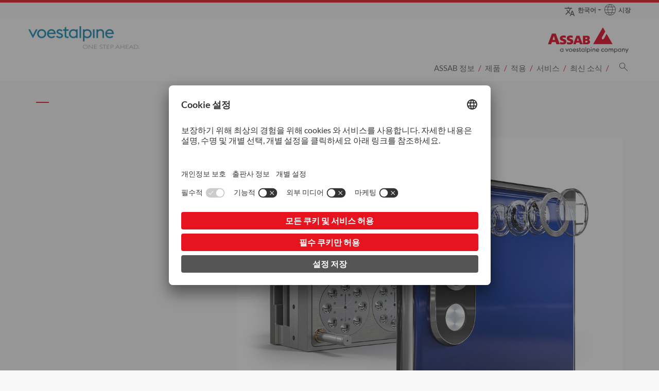

--- FILE ---
content_type: text/html; charset=UTF-8
request_url: https://www.assab.com/korea/ko/product/tool-steel/plastics/
body_size: 13657
content:
<!DOCTYPE html>
<html lang="ko-KR" class="no-js no-svg">
<head>
    <meta charset="UTF-8">
        <title>플라스틱 - ASSAB Korea</title>
    <meta charset="UTF-8">
    <meta http-equiv="X-UA-Compatible" content="IE=edge,chrome=1">
        <meta name="viewport" content="width=device-width, initial-scale=1, minimum-scale=1, maximum-scale=2.0>
    <link rel="profile" href="https://gmpg.org/xfn/11">

<script>
    const wpEnv = "production";
    window.__toCdnUrl = (filename) => {
        const assetPath = (() => {
            let assetPath = `/app/assets/dist/${wpEnv}`;
            return wpEnv === 'production'
                ? assetPath + '/8.13.13'
                : assetPath;
        })()

        const pathPrefix = new URL(window.location.href).pathname.split('/')[1]
        if (pathPrefix === 'highperformancemetals' || pathPrefix === 'specialtymetals') {
            return `${pathPrefix}/${assetPath}/${filename}`
        }
        return `${assetPath}/${filename}`
    }
</script>

        
<link rel="apple-touch-icon" sizes="180x180" href="/app/themes/wp-theme-assab-v2/assets/images/favicons/apple-touch-icon.png">
<link rel="icon" type="image/png" sizes="32x32" href="/app/themes/wp-theme-assab-v2/assets/images/favicons/favicon-32x32.png">
<link rel="icon" type="image/png" sizes="16x16" href="/app/themes/wp-theme-assab-v2/assets/images/favicons/favicon-16x16.png">
<link rel="manifest" href="/app/themes/wp-theme-assab-v2/assets/images/favicons/site.webmanifest">
<link rel="mask-icon" href="/app/themes/wp-theme-assab-v2/assets/images/favicons/safari-pinned-tab.svg" color="#e6141e">
<meta name="theme-color" content="#ffffff">
<meta name="msapplication-TileColor" content="#e6141e">
<meta name="msapplication-TileImage" content="/app/themes/wp-theme-assab-v2/assets/images/favicons/mstile-144x144.png">
<meta name="msapplication-config" content="/app/themes/wp-theme-assab-v2/assets/images/favicons/browserconfig.xml" />

<meta name='robots' content='index, follow, max-image-preview:large, max-snippet:-1, max-video-preview:-1' />
	<style>img:is([sizes="auto" i], [sizes^="auto," i]) { contain-intrinsic-size: 3000px 1500px }</style>
	<link rel="alternate" hreflang="en" href="/korea/en/product/tool-steel/plastics/" />
<link rel="alternate" hreflang="ko" href="/korea/ko/product/tool-steel/plastics/" />
<link rel="alternate" hreflang="x-default" href="/korea/en/product/tool-steel/plastics/" />
<!-- BEGIN uc code --><link rel="preconnect" href="//web.cmp.usercentrics.eu">
<link rel="preconnect" href="//api.usercentrics.eu">
<link rel="preconnect" href="//privacy-proxy.usercentrics.eu">
<link rel="preload" href="//web.cmp.usercentrics.eu/ui/loader.js" as="script">
<link rel="preload" href="//privacy-proxy.usercentrics.eu/latest/uc-block.bundle.js" as="script">
<script type="text/javascript">
    const lang = document.querySelector('html').getAttribute('lang').split('-')[0];
    const loadCmpBanner = (imprintUrl, privacyPolicyUrl) => {
        if (window.location.href === imprintUrl || window.location.href === privacyPolicyUrl) {
            window.UC_UI_SUPPRESS_CMP_DISPLAY = true;
        }
        const scriptFirst = document.getElementsByTagName('script')[0];
        const scriptEl = document.createElement('script');
        const bridgeDomainName = 'usercentrics.assab.com'.replace(/^(https?:\/\/)/i, '');
        let src = '';

        if ('1') {
            src = `https://${bridgeDomainName}/?settingsId=41aF7oI3n7-ly-`;
        } else {
            scriptEl.setAttribute('id', 'usercentrics-cmp');
            scriptEl.setAttribute('data-settings-id', '41aF7oI3n7-ly-');
            src = 'https://web.cmp.usercentrics.eu/ui/loader.js';
        }

        scriptEl.setAttribute('data-language', lang);
        scriptEl.setAttribute('src', src);
        scriptEl.setAttribute('async', '');

        scriptFirst.parentNode.insertBefore(scriptEl, scriptFirst);

        window.addEventListener('ucEvent', (event) => {
            const eventDetail = event.detail;
            if (!eventDetail || eventDetail.action === 'onInitialPageLoad') {
                return;
            }
                            if (eventDetail?.['UTM Sales Force'] === false) {
                    const optOutLiteral = `&lt;script&gt;
document.dispatchEvent(new CustomEvent(&#039;optOutUtmCookieConsent&#039;));
&lt;/script&gt;`;
                    const parsedSnippet = new DOMParser().parseFromString(optOutLiteral, 'text/html');
                    const optOutNode = document.createRange().createContextualFragment(parsedSnippet.body.textContent);
                    document.body.appendChild(optOutNode);
                }
                    });
    }

    fetch('https://api.usercentrics.eu/settings/41aF7oI3n7-ly-/latest/' + lang + '.json')
        .then((response) => response.json())
        .then((json) => {
            loadCmpBanner(json.imprintUrl, json.privacyPolicyUrl)
        }).catch(() => {
            loadCmpBanner('', '')
        });
</script>
<!-- Google Tag Manager -->
<script type="text/plain" data-usercentrics="Google Tag Manager">
    // Create dataLayer
    window.dataLayer = window.dataLayer || [];
    function gtag() {
        dataLayer.push(arguments);
    }
    // Set "denied" as default for both ad and analytics storage, as well as ad_user_data and ad_personalization
    gtag('consent', 'default', {
        ad_user_data: 'denied',
        ad_personalization: 'denied',
        ad_storage: 'denied',
        analytics_storage: 'denied',
        wait_for_update: 2000 // Milliseconds to wait for update
    });
    // Enable ads data redaction by default (optional)
    gtag('set', 'ads_data_redaction', true);
    // Google Tag Manager
    (function(w, d, s, l, i) {
        w[l] = w[l] || [];
        w[l].push({
            'gtm.start': new Date().getTime(),
            event: 'gtm.js'
        });
        var f = d.getElementsByTagName(s)[0],
            j = d.createElement(s),
            dl = l != 'dataLayer' ? '&l=' + l : '';
        j.async = true;
        j.src = 'https://www.googletagmanager.com/gtm.js?id=' + i + dl;
        f.parentNode.insertBefore(j,f);
    })
    (window, document, 'script', 'dataLayer', 'GTM-WJNS9NL'); // Replace with GTM ID of respective site
</script>
<!-- End Google Tag Manager --><!-- Tracking UTM Parameters -->
<script type="text/plain" data-usercentrics="UTM Sales Force">
document.dispatchEvent(new CustomEvent('optInUtmCookieConsent'));
</script><script type="text/plain" data-usercentrics="Google Maps">
if (document.getElementById('gad-map')) {
    let script = document.createElement('script');
    script.type = 'text/javascript';
    script.async = true;
    script.onload = function () {
        SteelFe.GoogleMapsApi.init(document.querySelector('.map-wrapper'));
    };
    script.src = '/app/plugins/wp-plugin-bad/public/js/gad-assab.min.js';
    document.body.appendChild(script);
}
</script><script type="text/plain" data-usercentrics="Salesforce Interaction Studio">
	document.addEventListener('DOMContentLoaded', function () {
		loadSalesforceScript();
	});
	if (document.readyState === "complete") {
		loadSalesforceScript();
	}
	function loadSalesforceScript() {
		let script = document.createElement('script');
    	script.type = 'text/javascript';
    	script.async = true;
    	script.src = '//cdn.evgnet.com/beacon/voestalpinegroup/assab_prod/scripts/evergage.min.js';
    	document.body.appendChild(script);
	}
</script><script type="text/plain" data-usercentrics="Salesforce Marketing Cloud">
    const orgId = '7328324';
	window._etmc = window._etmc || [];
	(function() {
        var sf = document.createElement("script");
        sf.type = "text/javascript"; sf.defer = true;
        sf.src = "https://" + orgId + ".collect.igodigital.com/collect.js";
        document.getElementsByTagName("head")[0].appendChild(sf);
    })();
    const body = document.querySelector('body');
    const userId = body.getAttribute('data-user-id');
    if (userId) {
	   _etmc.push(["setOrgId", orgId]);
	   _etmc.push(['setUserInfo', {'id': userId}]);
	   _etmc.push(["trackPageView"]);
	}
</script><script type="application/javascript" src="https://privacy-proxy.usercentrics.eu/latest/uc-block.bundle.js"></script>
<script type="application/javascript">
uc.blockElements({
    'S1pcEj_jZX': '.map-wrapper'
});
</script>
<!-- END uc code -->
	<!-- This site is optimized with the Yoast SEO plugin v25.9 - https://yoast.com/wordpress/plugins/seo/ -->
	<link rel="canonical" href="https://www.assab.com/korea/ko/product/tool-steel/plastics/" />
	<script type="application/ld+json" class="yoast-schema-graph">{
	    "@context": "https://schema.org",
	    "@graph": [
	        {
	            "@type": "WebPage",
	            "@id": "/korea/ko/product/tool-steel/plastics/",
	            "url": "https://www.assab.com/korea/ko/product/tool-steel/plastics/",
	            "name": "플라스틱 - ASSAB Korea",
	            "isPartOf": {
	                "@id": "/#website"
	            },
	            "datePublished": "2024-05-08T06:16:34+00:00",
	            "dateModified": "2024-05-13T09:25:08+00:00",
	            "breadcrumb": {
	                "@id": "https://www.assab.com/korea/ko/product/tool-steel/plastics/#breadcrumb"
	            },
	            "inLanguage": "ko-KR",
	            "potentialAction": [
	                {
	                    "@type": "ReadAction",
	                    "target": [
	                        "https://www.assab.com/korea/ko/product/tool-steel/plastics/"
	                    ]
	                }
	            ]
	        },
	        {
	            "@type": "BreadcrumbList",
	            "@id": "https://www.assab.com/korea/ko/product/tool-steel/plastics/#breadcrumb",
	            "itemListElement": [
	                {
	                    "@type": "ListItem",
	                    "position": 1,
	                    "name": "제품",
	                    "item": "/korea/ko/product/"
	                },
	                {
	                    "@type": "ListItem",
	                    "position": 2,
	                    "name": "금형공구강",
	                    "item": "/korea/ko/product/tool-steel/"
	                },
	                {
	                    "@type": "ListItem",
	                    "position": 3,
	                    "name": "플라스틱"
	                }
	            ]
	        },
	        {
	            "@type": "WebSite",
	            "@id": "/#website",
	            "url": "/",
	            "name": "ASSAB Korea",
	            "description": "",
	            "potentialAction": [
	                {
	                    "@type": "SearchAction",
	                    "target": {
	                        "@type": "EntryPoint",
	                        "urlTemplate": "/?s={search_term_string}"
	                    },
	                    "query-input": {
	                        "@type": "PropertyValueSpecification",
	                        "valueRequired": true,
	                        "valueName": "search_term_string"
	                    }
	                }
	            ],
	            "inLanguage": "ko-KR"
	        }
	    ]
	}</script>
	<!-- / Yoast SEO plugin. -->


<link rel='dns-prefetch' href='//www.assab.com' />
<link rel='stylesheet' id='wp-block-library-css' href='https://www.assab.com/korea/wp-includes/css/dist/block-library/style.min.css?ver=6.8.3' type='text/css' media='all' />
<style id='filebird-block-filebird-gallery-style-inline-css' type='text/css'>
ul.filebird-block-filebird-gallery{margin:auto!important;padding:0!important;width:100%}ul.filebird-block-filebird-gallery.layout-grid{display:grid;grid-gap:20px;align-items:stretch;grid-template-columns:repeat(var(--columns),1fr);justify-items:stretch}ul.filebird-block-filebird-gallery.layout-grid li img{border:1px solid #ccc;box-shadow:2px 2px 6px 0 rgba(0,0,0,.3);height:100%;max-width:100%;-o-object-fit:cover;object-fit:cover;width:100%}ul.filebird-block-filebird-gallery.layout-masonry{-moz-column-count:var(--columns);-moz-column-gap:var(--space);column-gap:var(--space);-moz-column-width:var(--min-width);columns:var(--min-width) var(--columns);display:block;overflow:auto}ul.filebird-block-filebird-gallery.layout-masonry li{margin-bottom:var(--space)}ul.filebird-block-filebird-gallery li{list-style:none}ul.filebird-block-filebird-gallery li figure{height:100%;margin:0;padding:0;position:relative;width:100%}ul.filebird-block-filebird-gallery li figure figcaption{background:linear-gradient(0deg,rgba(0,0,0,.7),rgba(0,0,0,.3) 70%,transparent);bottom:0;box-sizing:border-box;color:#fff;font-size:.8em;margin:0;max-height:100%;overflow:auto;padding:3em .77em .7em;position:absolute;text-align:center;width:100%;z-index:2}ul.filebird-block-filebird-gallery li figure figcaption a{color:inherit}

</style>
<style id='global-styles-inline-css' type='text/css'>
:root{--wp--preset--aspect-ratio--square: 1;--wp--preset--aspect-ratio--4-3: 4/3;--wp--preset--aspect-ratio--3-4: 3/4;--wp--preset--aspect-ratio--3-2: 3/2;--wp--preset--aspect-ratio--2-3: 2/3;--wp--preset--aspect-ratio--16-9: 16/9;--wp--preset--aspect-ratio--9-16: 9/16;--wp--preset--color--black: #000000;--wp--preset--color--cyan-bluish-gray: #abb8c3;--wp--preset--color--white: #ffffff;--wp--preset--color--pale-pink: #f78da7;--wp--preset--color--vivid-red: #cf2e2e;--wp--preset--color--luminous-vivid-orange: #ff6900;--wp--preset--color--luminous-vivid-amber: #fcb900;--wp--preset--color--light-green-cyan: #7bdcb5;--wp--preset--color--vivid-green-cyan: #00d084;--wp--preset--color--pale-cyan-blue: #8ed1fc;--wp--preset--color--vivid-cyan-blue: #0693e3;--wp--preset--color--vivid-purple: #9b51e0;--wp--preset--color--base-1: #595959;;--wp--preset--color--base-2: #6f6f6e;--wp--preset--color--base-4: #ffffff;--wp--preset--color--special-1: rgb(230,20,30);;--wp--preset--color--special-2: rgb(178,22,17);;--wp--preset--gradient--vivid-cyan-blue-to-vivid-purple: linear-gradient(135deg,rgba(6,147,227,1) 0%,rgb(155,81,224) 100%);--wp--preset--gradient--light-green-cyan-to-vivid-green-cyan: linear-gradient(135deg,rgb(122,220,180) 0%,rgb(0,208,130) 100%);--wp--preset--gradient--luminous-vivid-amber-to-luminous-vivid-orange: linear-gradient(135deg,rgba(252,185,0,1) 0%,rgba(255,105,0,1) 100%);--wp--preset--gradient--luminous-vivid-orange-to-vivid-red: linear-gradient(135deg,rgba(255,105,0,1) 0%,rgb(207,46,46) 100%);--wp--preset--gradient--very-light-gray-to-cyan-bluish-gray: linear-gradient(135deg,rgb(238,238,238) 0%,rgb(169,184,195) 100%);--wp--preset--gradient--cool-to-warm-spectrum: linear-gradient(135deg,rgb(74,234,220) 0%,rgb(151,120,209) 20%,rgb(207,42,186) 40%,rgb(238,44,130) 60%,rgb(251,105,98) 80%,rgb(254,248,76) 100%);--wp--preset--gradient--blush-light-purple: linear-gradient(135deg,rgb(255,206,236) 0%,rgb(152,150,240) 100%);--wp--preset--gradient--blush-bordeaux: linear-gradient(135deg,rgb(254,205,165) 0%,rgb(254,45,45) 50%,rgb(107,0,62) 100%);--wp--preset--gradient--luminous-dusk: linear-gradient(135deg,rgb(255,203,112) 0%,rgb(199,81,192) 50%,rgb(65,88,208) 100%);--wp--preset--gradient--pale-ocean: linear-gradient(135deg,rgb(255,245,203) 0%,rgb(182,227,212) 50%,rgb(51,167,181) 100%);--wp--preset--gradient--electric-grass: linear-gradient(135deg,rgb(202,248,128) 0%,rgb(113,206,126) 100%);--wp--preset--gradient--midnight: linear-gradient(135deg,rgb(2,3,129) 0%,rgb(40,116,252) 100%);--wp--preset--font-size--small: 13px;--wp--preset--font-size--medium: 20px;--wp--preset--font-size--large: 36px;--wp--preset--font-size--x-large: 42px;--wp--preset--spacing--20: 0.44rem;--wp--preset--spacing--30: 0.67rem;--wp--preset--spacing--40: 1rem;--wp--preset--spacing--50: 1.5rem;--wp--preset--spacing--60: 2.25rem;--wp--preset--spacing--70: 3.38rem;--wp--preset--spacing--80: 5.06rem;--wp--preset--shadow--natural: 6px 6px 9px rgba(0, 0, 0, 0.2);--wp--preset--shadow--deep: 12px 12px 50px rgba(0, 0, 0, 0.4);--wp--preset--shadow--sharp: 6px 6px 0px rgba(0, 0, 0, 0.2);--wp--preset--shadow--outlined: 6px 6px 0px -3px rgba(255, 255, 255, 1), 6px 6px rgba(0, 0, 0, 1);--wp--preset--shadow--crisp: 6px 6px 0px rgba(0, 0, 0, 1);}.wp-block-group{--wp--preset--color--background-base: #f8f8f8;--wp--preset--color--background-white: #ffffff;}:root { --wp--style--global--content-size: 1040px;--wp--style--global--wide-size: 1040px; }:where(body) { margin: 0; }.wp-site-blocks > .alignleft { float: left; margin-right: 2em; }.wp-site-blocks > .alignright { float: right; margin-left: 2em; }.wp-site-blocks > .aligncenter { justify-content: center; margin-left: auto; margin-right: auto; }:where(.wp-site-blocks) > * { margin-block-start: 1.5em; margin-block-end: 0; }:where(.wp-site-blocks) > :first-child { margin-block-start: 0; }:where(.wp-site-blocks) > :last-child { margin-block-end: 0; }:root { --wp--style--block-gap: 1.5em; }:root :where(.is-layout-flow) > :first-child{margin-block-start: 0;}:root :where(.is-layout-flow) > :last-child{margin-block-end: 0;}:root :where(.is-layout-flow) > *{margin-block-start: 1.5em;margin-block-end: 0;}:root :where(.is-layout-constrained) > :first-child{margin-block-start: 0;}:root :where(.is-layout-constrained) > :last-child{margin-block-end: 0;}:root :where(.is-layout-constrained) > *{margin-block-start: 1.5em;margin-block-end: 0;}:root :where(.is-layout-flex){gap: 1.5em;}:root :where(.is-layout-grid){gap: 1.5em;}.is-layout-flow > .alignleft{float: left;margin-inline-start: 0;margin-inline-end: 2em;}.is-layout-flow > .alignright{float: right;margin-inline-start: 2em;margin-inline-end: 0;}.is-layout-flow > .aligncenter{margin-left: auto !important;margin-right: auto !important;}.is-layout-constrained > .alignleft{float: left;margin-inline-start: 0;margin-inline-end: 2em;}.is-layout-constrained > .alignright{float: right;margin-inline-start: 2em;margin-inline-end: 0;}.is-layout-constrained > .aligncenter{margin-left: auto !important;margin-right: auto !important;}.is-layout-constrained > :where(:not(.alignleft):not(.alignright):not(.alignfull)){max-width: var(--wp--style--global--content-size);margin-left: auto !important;margin-right: auto !important;}.is-layout-constrained > .alignwide{max-width: var(--wp--style--global--wide-size);}body .is-layout-flex{display: flex;}.is-layout-flex{flex-wrap: wrap;align-items: center;}.is-layout-flex > :is(*, div){margin: 0;}body .is-layout-grid{display: grid;}.is-layout-grid > :is(*, div){margin: 0;}body{padding-top: 0px;padding-right: 0px;padding-bottom: 0px;padding-left: 0px;}a:where(:not(.wp-element-button)){text-decoration: underline;}:root :where(.wp-element-button, .wp-block-button__link){background-color: #32373c;border-width: 0;color: #fff;font-family: inherit;font-size: inherit;line-height: inherit;padding: calc(0.667em + 2px) calc(1.333em + 2px);text-decoration: none;}.has-black-color{color: var(--wp--preset--color--black) !important;}.has-cyan-bluish-gray-color{color: var(--wp--preset--color--cyan-bluish-gray) !important;}.has-white-color{color: var(--wp--preset--color--white) !important;}.has-pale-pink-color{color: var(--wp--preset--color--pale-pink) !important;}.has-vivid-red-color{color: var(--wp--preset--color--vivid-red) !important;}.has-luminous-vivid-orange-color{color: var(--wp--preset--color--luminous-vivid-orange) !important;}.has-luminous-vivid-amber-color{color: var(--wp--preset--color--luminous-vivid-amber) !important;}.has-light-green-cyan-color{color: var(--wp--preset--color--light-green-cyan) !important;}.has-vivid-green-cyan-color{color: var(--wp--preset--color--vivid-green-cyan) !important;}.has-pale-cyan-blue-color{color: var(--wp--preset--color--pale-cyan-blue) !important;}.has-vivid-cyan-blue-color{color: var(--wp--preset--color--vivid-cyan-blue) !important;}.has-vivid-purple-color{color: var(--wp--preset--color--vivid-purple) !important;}.has-base-1-color{color: var(--wp--preset--color--base-1) !important;}.has-base-2-color{color: var(--wp--preset--color--base-2) !important;}.has-base-4-color{color: var(--wp--preset--color--base-4) !important;}.has-special-1-color{color: var(--wp--preset--color--special-1) !important;}.has-special-2-color{color: var(--wp--preset--color--special-2) !important;}.has-black-background-color{background-color: var(--wp--preset--color--black) !important;}.has-cyan-bluish-gray-background-color{background-color: var(--wp--preset--color--cyan-bluish-gray) !important;}.has-white-background-color{background-color: var(--wp--preset--color--white) !important;}.has-pale-pink-background-color{background-color: var(--wp--preset--color--pale-pink) !important;}.has-vivid-red-background-color{background-color: var(--wp--preset--color--vivid-red) !important;}.has-luminous-vivid-orange-background-color{background-color: var(--wp--preset--color--luminous-vivid-orange) !important;}.has-luminous-vivid-amber-background-color{background-color: var(--wp--preset--color--luminous-vivid-amber) !important;}.has-light-green-cyan-background-color{background-color: var(--wp--preset--color--light-green-cyan) !important;}.has-vivid-green-cyan-background-color{background-color: var(--wp--preset--color--vivid-green-cyan) !important;}.has-pale-cyan-blue-background-color{background-color: var(--wp--preset--color--pale-cyan-blue) !important;}.has-vivid-cyan-blue-background-color{background-color: var(--wp--preset--color--vivid-cyan-blue) !important;}.has-vivid-purple-background-color{background-color: var(--wp--preset--color--vivid-purple) !important;}.has-base-1-background-color{background-color: var(--wp--preset--color--base-1) !important;}.has-base-2-background-color{background-color: var(--wp--preset--color--base-2) !important;}.has-base-4-background-color{background-color: var(--wp--preset--color--base-4) !important;}.has-special-1-background-color{background-color: var(--wp--preset--color--special-1) !important;}.has-special-2-background-color{background-color: var(--wp--preset--color--special-2) !important;}.has-black-border-color{border-color: var(--wp--preset--color--black) !important;}.has-cyan-bluish-gray-border-color{border-color: var(--wp--preset--color--cyan-bluish-gray) !important;}.has-white-border-color{border-color: var(--wp--preset--color--white) !important;}.has-pale-pink-border-color{border-color: var(--wp--preset--color--pale-pink) !important;}.has-vivid-red-border-color{border-color: var(--wp--preset--color--vivid-red) !important;}.has-luminous-vivid-orange-border-color{border-color: var(--wp--preset--color--luminous-vivid-orange) !important;}.has-luminous-vivid-amber-border-color{border-color: var(--wp--preset--color--luminous-vivid-amber) !important;}.has-light-green-cyan-border-color{border-color: var(--wp--preset--color--light-green-cyan) !important;}.has-vivid-green-cyan-border-color{border-color: var(--wp--preset--color--vivid-green-cyan) !important;}.has-pale-cyan-blue-border-color{border-color: var(--wp--preset--color--pale-cyan-blue) !important;}.has-vivid-cyan-blue-border-color{border-color: var(--wp--preset--color--vivid-cyan-blue) !important;}.has-vivid-purple-border-color{border-color: var(--wp--preset--color--vivid-purple) !important;}.has-base-1-border-color{border-color: var(--wp--preset--color--base-1) !important;}.has-base-2-border-color{border-color: var(--wp--preset--color--base-2) !important;}.has-base-4-border-color{border-color: var(--wp--preset--color--base-4) !important;}.has-special-1-border-color{border-color: var(--wp--preset--color--special-1) !important;}.has-special-2-border-color{border-color: var(--wp--preset--color--special-2) !important;}.has-vivid-cyan-blue-to-vivid-purple-gradient-background{background: var(--wp--preset--gradient--vivid-cyan-blue-to-vivid-purple) !important;}.has-light-green-cyan-to-vivid-green-cyan-gradient-background{background: var(--wp--preset--gradient--light-green-cyan-to-vivid-green-cyan) !important;}.has-luminous-vivid-amber-to-luminous-vivid-orange-gradient-background{background: var(--wp--preset--gradient--luminous-vivid-amber-to-luminous-vivid-orange) !important;}.has-luminous-vivid-orange-to-vivid-red-gradient-background{background: var(--wp--preset--gradient--luminous-vivid-orange-to-vivid-red) !important;}.has-very-light-gray-to-cyan-bluish-gray-gradient-background{background: var(--wp--preset--gradient--very-light-gray-to-cyan-bluish-gray) !important;}.has-cool-to-warm-spectrum-gradient-background{background: var(--wp--preset--gradient--cool-to-warm-spectrum) !important;}.has-blush-light-purple-gradient-background{background: var(--wp--preset--gradient--blush-light-purple) !important;}.has-blush-bordeaux-gradient-background{background: var(--wp--preset--gradient--blush-bordeaux) !important;}.has-luminous-dusk-gradient-background{background: var(--wp--preset--gradient--luminous-dusk) !important;}.has-pale-ocean-gradient-background{background: var(--wp--preset--gradient--pale-ocean) !important;}.has-electric-grass-gradient-background{background: var(--wp--preset--gradient--electric-grass) !important;}.has-midnight-gradient-background{background: var(--wp--preset--gradient--midnight) !important;}.has-small-font-size{font-size: var(--wp--preset--font-size--small) !important;}.has-medium-font-size{font-size: var(--wp--preset--font-size--medium) !important;}.has-large-font-size{font-size: var(--wp--preset--font-size--large) !important;}.has-x-large-font-size{font-size: var(--wp--preset--font-size--x-large) !important;}.wp-block-group.has-background-base-color{color: var(--wp--preset--color--background-base) !important;}.wp-block-group.has-background-white-color{color: var(--wp--preset--color--background-white) !important;}.wp-block-group.has-background-base-background-color{background-color: var(--wp--preset--color--background-base) !important;}.wp-block-group.has-background-white-background-color{background-color: var(--wp--preset--color--background-white) !important;}.wp-block-group.has-background-base-border-color{border-color: var(--wp--preset--color--background-base) !important;}.wp-block-group.has-background-white-border-color{border-color: var(--wp--preset--color--background-white) !important;}
:root :where(.wp-block-pullquote){font-size: 1.5em;line-height: 1.6;}
</style>
<link rel='stylesheet' id='voestalpine-brand-master-css' href='https://www.assab.com/app/mu-plugins/wp-plugin-common//public/css/voestalpine-brand-master-public.css?ver=8.13.13' type='text/css' media='all' />
<link rel='stylesheet' id='contact-form-7-css' href='https://www.assab.com/app/plugins/contact-form-7/includes/css/styles.css?ver=6.1.3' type='text/css' media='all' />
<link rel='stylesheet' id='cms-navigation-style-base-css' href='https://www.assab.com/app/plugins/wpml-cms-nav/res/css/cms-navigation-base.css?ver=1.5.6' type='text/css' media='screen' />
<link rel='stylesheet' id='cms-navigation-style-css' href='https://www.assab.com/app/plugins/wpml-cms-nav/res/css/cms-navigation.css?ver=1.5.6' type='text/css' media='screen' />
<link rel='stylesheet' id='wp-theme-assab-v2-style-css' href='https://www.assab.com/app/themes/wp-theme-assab-v2/assets/css/style.css?ver=8.13.13' type='text/css' media='all' />
<link rel='stylesheet' id='wp-theme-assab-v2-vue-styles-css' href='https://www.assab.com/app/themes/wp-theme-assab-v2/assets/css/style-assab.css?ver=8.13.13' type='text/css' media='all' />
<script type="text/javascript" id="wpml-cookie-js-extra">
/* <![CDATA[ */
var wpml_cookies = {"wp-wpml_current_language":{"value":"ko","expires":1,"path":"\/"}};
var wpml_cookies = {"wp-wpml_current_language":{"value":"ko","expires":1,"path":"\/"}};
var wpml_cookies = {"wp-wpml_current_language":{"value":"ko","expires":1,"path":"\/"}};
/* ]]> */
</script>
<script type="text/javascript" src="https://www.assab.com/app/plugins/sitepress-multilingual-cms/res/js/cookies/language-cookie.js?ver=485900" id="wpml-cookie-js" defer="defer" data-wp-strategy="defer"></script>
<script type="text/javascript" src="https://www.assab.com/korea/wp-includes/js/jquery/jquery.min.js?ver=3.7.1" id="jquery-core-js"></script>
<script type="text/javascript" src="https://www.assab.com/korea/wp-includes/js/jquery/jquery-migrate.min.js?ver=3.4.1" id="jquery-migrate-js"></script>

<link rel='shortlink' href='https://www.assab.com/korea/ko/?p=266' />
<meta name="generator" content="WPML ver:4.8.5 stt:59,61,1,25,28,29,52,57;" />

</head>
<body class="wp-singular page-template page-template-page-navigation page-template-page-navigation-php page page-id-266 page-child parent-pageid-260 wp-theme-wp-theme-vabasic wp-child-theme-wp-theme-assab-v2 body-lang-ko"
      data-urlprefix="https://www.assab.com/korea/ko"     data-locale="ko_KR"
                                                data-page-type="on-page-navigation"
      data-blog-id="207"
      data-theme="wp-theme-assab-v2"
      id="pageTop">


    <header>
    <div class="container">
        <div class="meta-navigation  d-none d-lg-block d-xl-block">
            <div class="row">
                <div class="col-12">
                    <nav class="navbar-meta navbar-meta-2">
                                                    <div class="language-navigation dropdown">
        <button href="#"
                class="dropdown-toggle"
                type="button"
                id="language-navigation-desktop"
                data-bs-toggle="dropdown"
                aria-haspopup="true"
                aria-expanded="true"
                aria-label="Language Switch Subnav">
                                                                            <span class="on-icon-language-switch" aria-hidden="true"></span>한국어
                                    </button>
                    <ul class="dropdown-menu dropdown-menu-right" aria-labelledby="language-navigation-desktop">
                                                            <li>
                            <a href="/korea/en/product/tool-steel/plastics/"
                               hreflang="En"
                               aria-label="English">English
                            </a>
                        </li>
                                                                                    </ul>
            </div>
                        
    <div id="container-market-switch" class="globe-navigation market-switch">
        <a href="/korea/ko/markets/"  id="globe-navigation">
            <i class="icon icon-globe-2" aria-hidden="true"></i>
            <span class="title">시장</span>
            <span class="visually-hidden">S 페이지로 이동</span>
        </a>
    </div>
                        <div id="dsf-header-desktop-wrapper" data-child-theme-name="wp-theme-assab-v2"><desktop-header></desktop-header></div>                    </nav>
                </div>
            </div>
        </div>
        <div class="header-logos backgroundcolor5">
            <div class="row row-centered">
                <div class="col-12 d-flex">
                    <div id="logo">
    <a href="https://www.assab.com/korea/ko/"
        aria-label="Go to Startpage" target="_self">
        <span>Voestalpine</span>
    </a>
</div>
<div id="company-logo">
    <div class="content">
        <a href="https://www.assab.com/korea/ko/" class="company-logo" aria-label="Go to Startpage"></a>
    </div>
</div>
                </div>
            </div>
        </div>
        <div class="mobile-meta-navigation">
            <div class="row row-centered">
                <div class="col-12">
                    <div class="navigation-wrapper">
                        <nav class="navbar navbar-expand-lg">
    <div class="container ">
        <button id="main-nav-icon"
                class="navbar-toggler collapsed"
                type="button"
                data-bs-toggle="collapse"
                data-bs-target="#mainNavigation"
                aria-controls="mainNavigation"
                aria-expanded="false"
                aria-label="Toggle Navigation">
            <span class="icon-bar-wrapper">
                <span class="icon-bar"></span>
                <span class="icon-bar"></span>
                <span class="icon-bar"></span>
            </span>
            <span class="icon icon-cross"></span>
        </button>
        <div class="collapse navbar-collapse" id="mainNavigation">
            <ul id="menu" class="nav navbar-nav navbar-mega-menu">
                                                                            <li class="nav-item dropdown">
                            <a title="ASSAB 정보"
                               id="dropdown-324"
                               data-bs-toggle="dropdown"
                               class="about">
                                <span>ASSAB 정보</span>
                                <span class="arrow-down" aria-hidden="true"></span>
                            </a>
                                                            <div class="dropdown-menu dark-container"
                                     aria-labelledby="dropdown-324"
                                     aria-expanded="false">
                                    <div class="dark-container-inner">
                                        <div class="container">
                                            <div class="row">
                                                <div class="col-md-5 col-sm-5 d-none d-sm-none d-md-none d-lg-block">
                                                    <div class="h2">ASSAB 정보</div>
                                                </div>
                                                <div class="col-lg-5 offset-lg-2 col-12">
                                                    <ul class="nav nav-mega-menu " role="menu">
                                                                                                                    <li>
                                                                <a title="ASSAB에 오신 것을 환영합니다"
                                                                    aria-label="ASSAB에 오신 것을 환영합니다"
                                                                    href="/korea/ko/about-us/welcome-to-assab/"
                                                                    target="_self"
                                                                    class="dropdown-item">
                                                                    ASSAB에 오신 것을 환영합니다
                                                                </a>
                                                                                                                            </li>
                                                                                                                    <li>
                                                                <a title="경영진소개"
                                                                    aria-label="경영진소개"
                                                                    href="/korea/ko/about-us/management/"
                                                                    target="_self"
                                                                    class="dropdown-item">
                                                                    경영진소개
                                                                </a>
                                                                                                                            </li>
                                                                                                                    <li>
                                                                <a title="비전"
                                                                    aria-label="비전"
                                                                    href="/korea/ko/vision/"
                                                                    target="_self"
                                                                    class="dropdown-item">
                                                                    비전
                                                                </a>
                                                                                                                            </li>
                                                                                                                    <li>
                                                                <a title="사명"
                                                                    aria-label="사명"
                                                                    href="/korea/ko/mission/"
                                                                    target="_self"
                                                                    class="dropdown-item">
                                                                    사명
                                                                </a>
                                                                                                                            </li>
                                                                                                                    <li>
                                                                <a title="공유 가치"
                                                                    aria-label="공유 가치"
                                                                    href="/korea/ko/about-us/shared-value/"
                                                                    target="_self"
                                                                    class="dropdown-item">
                                                                    공유 가치
                                                                </a>
                                                                                                                            </li>
                                                                                                                    <li>
                                                                <a title="기업의 책임"
                                                                    aria-label="기업의 책임"
                                                                    href="/korea/ko/about-us/corporate-responsibility/"
                                                                    target="_self"
                                                                    class="dropdown-item">
                                                                    기업의 책임
                                                                </a>
                                                                                                                            </li>
                                                                                                                    <li>
                                                                <a title="준수"
                                                                    aria-label="준수"
                                                                    href="/korea/ko/about-us/compliance/"
                                                                    target="_self"
                                                                    class="dropdown-item">
                                                                    준수
                                                                </a>
                                                                                                                            </li>
                                                                                                            </ul>
                                                </div>
                                            </div>
                                        </div>
                                    </div>
                                </div>
                                                    </li>
                                                                                <li class="nav-item dropdown">
                            <a title="제품"
                               id="dropdown-330"
                               data-bs-toggle="dropdown"
                               class="about">
                                <span>제품</span>
                                <span class="arrow-down" aria-hidden="true"></span>
                            </a>
                                                            <div class="dropdown-menu dark-container"
                                     aria-labelledby="dropdown-330"
                                     aria-expanded="false">
                                    <div class="dark-container-inner">
                                        <div class="container">
                                            <div class="row">
                                                <div class="col-md-5 col-sm-5 d-none d-sm-none d-md-none d-lg-block">
                                                    <div class="h2">제품</div>
                                                </div>
                                                <div class="col-lg-5 offset-lg-2 col-12">
                                                    <ul class="nav nav-mega-menu " role="menu">
                                                                                                                    <li>
                                                                <a title="열간 가공"
                                                                    aria-label="열간 가공"
                                                                    href="/korea/ko/product-category/hot-work-tool-steel-ko/"
                                                                    target="_self"
                                                                    class="dropdown-item">
                                                                    열간 가공
                                                                </a>
                                                                                                                            </li>
                                                                                                                    <li>
                                                                <a title="냉간 가공"
                                                                    aria-label="냉간 가공"
                                                                    href="/korea/ko/product-category/cold-work-tool-steel-ko/"
                                                                    target="_self"
                                                                    class="dropdown-item">
                                                                    냉간 가공
                                                                </a>
                                                                                                                            </li>
                                                                                                                    <li>
                                                                <a title="플라스틱"
                                                                    aria-label="플라스틱"
                                                                    href="/korea/ko/product-category/plastic-moulding-tool-steel-ko/"
                                                                    target="_self"
                                                                    class="dropdown-item">
                                                                    플라스틱
                                                                </a>
                                                                                                                            </li>
                                                                                                                    <li>
                                                                <a title="스트립스틸"
                                                                    aria-label="스트립스틸"
                                                                    href="/korea/ko/product-category/strip-steel-ko/"
                                                                    target="_self"
                                                                    class="dropdown-item">
                                                                    스트립스틸
                                                                </a>
                                                                                                                            </li>
                                                                                                            </ul>
                                                </div>
                                            </div>
                                        </div>
                                    </div>
                                </div>
                                                    </li>
                                                                                <li class="nav-item dropdown">
                            <a title="적용"
                               id="dropdown-338"
                               data-bs-toggle="dropdown"
                               class="about">
                                <span>적용</span>
                                <span class="arrow-down" aria-hidden="true"></span>
                            </a>
                                                            <div class="dropdown-menu dark-container"
                                     aria-labelledby="dropdown-338"
                                     aria-expanded="false">
                                    <div class="dark-container-inner">
                                        <div class="container">
                                            <div class="row">
                                                <div class="col-md-5 col-sm-5 d-none d-sm-none d-md-none d-lg-block">
                                                    <div class="h2">적용</div>
                                                </div>
                                                <div class="col-lg-5 offset-lg-2 col-12">
                                                    <ul class="nav nav-mega-menu column-list" role="menu">
                                                                                                                    <li>
                                                                <a title="다이 캐스팅"
                                                                    aria-label="다이 캐스팅"
                                                                    href="/korea/ko/applications/die-casting-ko/"
                                                                    target="_self"
                                                                    class="dropdown-item">
                                                                    다이 캐스팅
                                                                </a>
                                                                                                                            </li>
                                                                                                                    <li>
                                                                <a title="열간 압출(금속)"
                                                                    aria-label="열간 압출(금속)"
                                                                    href="/korea/ko/applications/hot-extrusion-metal-ko/"
                                                                    target="_self"
                                                                    class="dropdown-item">
                                                                    열간 압출(금속)
                                                                </a>
                                                                                                                            </li>
                                                                                                                    <li>
                                                                <a title="열간 단조"
                                                                    aria-label="열간 단조"
                                                                    href="/korea/ko/applications/hot-forging-ko/"
                                                                    target="_self"
                                                                    class="dropdown-item">
                                                                    열간 단조
                                                                </a>
                                                                                                                            </li>
                                                                                                                    <li>
                                                                <a title="핫 스탬핑"
                                                                    aria-label="핫 스탬핑"
                                                                    href="/korea/ko/applications/hot-stamping-ko/"
                                                                    target="_self"
                                                                    class="dropdown-item">
                                                                    핫 스탬핑
                                                                </a>
                                                                                                                            </li>
                                                                                                                    <li>
                                                                <a title="사출 성형"
                                                                    aria-label="사출 성형"
                                                                    href="/korea/ko/applications/injection-moulding-ko/"
                                                                    target="_self"
                                                                    class="dropdown-item">
                                                                    사출 성형
                                                                </a>
                                                                                                                            </li>
                                                                                                                    <li>
                                                                <a title="압축 성형"
                                                                    aria-label="압축 성형"
                                                                    href="/korea/ko/applications/compression-moulding-ko/"
                                                                    target="_self"
                                                                    class="dropdown-item">
                                                                    압축 성형
                                                                </a>
                                                                                                                            </li>
                                                                                                                    <li>
                                                                <a title="트랜스퍼 성형"
                                                                    aria-label="트랜스퍼 성형"
                                                                    href="/korea/ko/applications/transfer-moulding-ko/"
                                                                    target="_self"
                                                                    class="dropdown-item">
                                                                    트랜스퍼 성형
                                                                </a>
                                                                                                                            </li>
                                                                                                                    <li>
                                                                <a title="블로우 성형"
                                                                    aria-label="블로우 성형"
                                                                    href="/korea/ko/applications/blow-moulding-ko/"
                                                                    target="_self"
                                                                    class="dropdown-item">
                                                                    블로우 성형
                                                                </a>
                                                                                                                            </li>
                                                                                                                    <li>
                                                                <a title="압출(플라스틱)"
                                                                    aria-label="압출(플라스틱)"
                                                                    href="/korea/ko/applications/extrusion-plastics-ko/"
                                                                    target="_self"
                                                                    class="dropdown-item">
                                                                    압출(플라스틱)
                                                                </a>
                                                                                                                            </li>
                                                                                                                    <li>
                                                                <a title="냉간 성형"
                                                                    aria-label="냉간 성형"
                                                                    href="/korea/ko/applications/cold-forming-ko/"
                                                                    target="_self"
                                                                    class="dropdown-item">
                                                                    냉간 성형
                                                                </a>
                                                                                                                            </li>
                                                                                                                    <li>
                                                                <a title="냉간 단조"
                                                                    aria-label="냉간 단조"
                                                                    href="/korea/ko/applications/cold-forging-ko/"
                                                                    target="_self"
                                                                    class="dropdown-item">
                                                                    냉간 단조
                                                                </a>
                                                                                                                            </li>
                                                                                                                    <li>
                                                                <a title="냉간 압연"
                                                                    aria-label="냉간 압연"
                                                                    href="/korea/ko/applications/cold-rolling-ko/"
                                                                    target="_self"
                                                                    class="dropdown-item">
                                                                    냉간 압연
                                                                </a>
                                                                                                                            </li>
                                                                                                                    <li>
                                                                <a title="냉간 인발"
                                                                    aria-label="냉간 인발"
                                                                    href="/korea/ko/applications/cold-drawing-ko/"
                                                                    target="_self"
                                                                    class="dropdown-item">
                                                                    냉간 인발
                                                                </a>
                                                                                                                            </li>
                                                                                                                    <li>
                                                                <a title="냉간압출 (금속)"
                                                                    aria-label="냉간압출 (금속)"
                                                                    href="/korea/ko/applications/cold-extrusion-metal-ko/"
                                                                    target="_self"
                                                                    class="dropdown-item">
                                                                    냉간압출 (금속)
                                                                </a>
                                                                                                                            </li>
                                                                                                                    <li>
                                                                <a title="분말압축 성형"
                                                                    aria-label="분말압축 성형"
                                                                    href="/korea/ko/applications/powder-compacting-ko/"
                                                                    target="_self"
                                                                    class="dropdown-item">
                                                                    분말압축 성형
                                                                </a>
                                                                                                                            </li>
                                                                                                                    <li>
                                                                <a title="블랭킹"
                                                                    aria-label="블랭킹"
                                                                    href="/korea/ko/applications/blanking-ko/"
                                                                    target="_self"
                                                                    class="dropdown-item">
                                                                    블랭킹
                                                                </a>
                                                                                                                            </li>
                                                                                                                    <li>
                                                                <a title="전단(산업용 나이프)"
                                                                    aria-label="전단(산업용 나이프)"
                                                                    href="/korea/ko/applications/shearing-industry-knives-ko/"
                                                                    target="_self"
                                                                    class="dropdown-item">
                                                                    전단(산업용 나이프)
                                                                </a>
                                                                                                                            </li>
                                                                                                                    <li>
                                                                <a title="파인블랭킹"
                                                                    aria-label="파인블랭킹"
                                                                    href="/korea/ko/applications/fine-blanking-ko/"
                                                                    target="_self"
                                                                    class="dropdown-item">
                                                                    파인블랭킹
                                                                </a>
                                                                                                                            </li>
                                                                                                            </ul>
                                                </div>
                                            </div>
                                        </div>
                                    </div>
                                </div>
                                                    </li>
                                                                                <li class="nav-item dropdown">
                            <a title="서비스"
                               id="dropdown-357"
                               data-bs-toggle="dropdown"
                               class="about">
                                <span>서비스</span>
                                <span class="arrow-down" aria-hidden="true"></span>
                            </a>
                                                            <div class="dropdown-menu dark-container"
                                     aria-labelledby="dropdown-357"
                                     aria-expanded="false">
                                    <div class="dark-container-inner">
                                        <div class="container">
                                            <div class="row">
                                                <div class="col-md-5 col-sm-5 d-none d-sm-none d-md-none d-lg-block">
                                                    <div class="h2">서비스</div>
                                                </div>
                                                <div class="col-lg-5 offset-lg-2 col-12">
                                                    <ul class="nav nav-mega-menu " role="menu">
                                                                                                                    <li>
                                                                <a title="열처리"
                                                                    aria-label="열처리"
                                                                    href="/korea/ko/services/heat-treatment/"
                                                                    target="_self"
                                                                    class="dropdown-item">
                                                                    열처리
                                                                </a>
                                                                                                                            </li>
                                                                                                                    <li>
                                                                <a title="표면 처리"
                                                                    aria-label="표면 처리"
                                                                    href="/korea/ko/services/surface-treatment/"
                                                                    target="_self"
                                                                    class="dropdown-item">
                                                                    표면 처리
                                                                </a>
                                                                                                                                    <ul class="nav nav-mega-menu d-lg-none" role="menu">
                                                                                                                                                    <li>
                                                                                <a title="ABP"
                                                                                   aria-label="ABP"
                                                                                   href="/korea/ko/services/surface-treatment/abp/"
                                                                                   target="_self"
                                                                                   class="dropdown-item">
                                                                                    ABP
                                                                                </a>
                                                                            </li>
                                                                                                                                                    <li>
                                                                                <a title="질화 및 연질화(Nitrocarburising)"
                                                                                   aria-label="질화 및 연질화(Nitrocarburising)"
                                                                                   href="/korea/ko/services/surface-treatment/nitriding-and-nitrocarburising/"
                                                                                   target="_self"
                                                                                   class="dropdown-item">
                                                                                    질화 및 연질화(Nitrocarburising)
                                                                                </a>
                                                                            </li>
                                                                                                                                            </ul>
                                                                                                                            </li>
                                                                                                                    <li>
                                                                <a title="기계 가공"
                                                                    aria-label="기계 가공"
                                                                    href="/korea/ko/services/machining/"
                                                                    target="_self"
                                                                    class="dropdown-item">
                                                                    기계 가공
                                                                </a>
                                                                                                                            </li>
                                                                                                                    <li>
                                                                <a title="적층 가공"
                                                                    aria-label="적층 가공"
                                                                    href="/korea/ko/services/additive-manufacturing/"
                                                                    target="_self"
                                                                    class="dropdown-item">
                                                                    적층 가공
                                                                </a>
                                                                                                                            </li>
                                                                                                                    <li>
                                                                <a title="상담 및 기술 지원"
                                                                    aria-label="상담 및 기술 지원"
                                                                    href="/korea/ko/services/consultancy-and-technical-support/"
                                                                    target="_self"
                                                                    class="dropdown-item">
                                                                    상담 및 기술 지원
                                                                </a>
                                                                                                                            </li>
                                                                                                                    <li>
                                                                <a title="글로벌 솔루션"
                                                                    aria-label="글로벌 솔루션"
                                                                    href="/korea/ko/services/global-solutions/"
                                                                    target="_self"
                                                                    class="dropdown-item">
                                                                    글로벌 솔루션
                                                                </a>
                                                                                                                            </li>
                                                                                                            </ul>
                                                </div>
                                            </div>
                                        </div>
                                    </div>
                                </div>
                                                    </li>
                                                                                <li class="nav-item">
                            <a title="최신 소식"
                                aria-label="최신 소식"
                                href="/korea/ko/highlights/"
                                target="_self"
                                class="worldwide">
                                최신 소식
                            </a>
                        </li>
                                                                    <li class="nav-item dropdown language-navigation d-lg-none">
                    <a id="language-navigation-mobile" data-bs-toggle="dropdown" aria-haspopup="true" aria-expanded="true">
    <span class="on-icon-language-switch" aria-hidden="true"></span>
                                    <span>한국어</span>
                <span class="arrow-down"></span>
</a>
    <div class="dropdown-menu dark-container" aria-labelledby="language-navigation-mobile" aria-expanded="false">
        <div class="dark-container-inner">
            <div class="container">
                <div class="row">
                    <div class="col-lg-5 offset-lg-2 col-12">
                        <ul class="nav nav-mega-menu" aria-labelledby="language-navigation-mobile">
                                                                                                <li>
                                        <a href="/korea/en/product/tool-steel/plastics/"
                                           hreflang="En"
                                           aria-label="English">English
                                        </a>
                                    </li>
                                                                                                                                                </ul>
                    </div>
                </div>
            </div>
        </div>
    </div>
                </li>
                
    <li class="nav-item d-lg-none market-switch" data-child-theme-name="wp-theme-assab-v2">
        <div class="globe-navigation">
            <a href= "/korea/ko/markets/" id="globe-navigation-mobile">
                <i class="icon icon-globe-2" aria-hidden="true"></i>
                <span>시장</span>
                <span class="visually-hidden">S 페이지로 이동</span>
            </a>
        </div>
    </li>
                <div id="dsf-header-desktop-wrapper" data-child-theme-name="wp-theme-assab-v2"><desktop-header></desktop-header></div>            </ul>
        </div>
    </div>
</nav>
                        <div class="searchbox d-lg-inline-block">
    <button class="search-trigger"
            type="button"
            aria-label="찾다"
            aria-expanded="false">
        <span class="icon-magnifier" aria-hidden="true"></span>
    </button>
    <div class="boxsearch animation_fade_in_top" aria-hidden="true">
        <form role="search" method="get" class="search-form" action="https://www.assab.com/korea/ko/" novalidate="novalidate">
            <div class="form-floating">
                <input type="search" name="s" class="form-control" id="floatingInput2" placeholder="찾다">
                <label for="floatingInput2">찾다</label>
            </div>
            <button class="search-close" type="button" aria-label="_x('Close Search Form', 'Navigation', 'va-assab')" aria-expanded="true">
                <span class="on-shopicon-close" aria-hidden="true"></span>
            </button>
        </form>
    </div>
</div>
                        <div id="dsf-header-mobile-wrapper" data-child-theme-name="wp-theme-assab-v2" class="d-lg-none"><mobile-header></mobile-header></div>                    </div>
                </div>
            </div>
        </div>
    </div>
</header>

                <main>
                        <div class="container">
            <div class="row">
                <div class="col-md-4 d-none d-md-block">
                    <div class="sidebar">
                        <div class="sidebar-titel"></div>
                                            </div>
                </div>
                <div class="col-12 col-md-8">
                        <h1>플라스틱</h1>

                    
<div class="wp-block-group is-vertical is-layout-flex wp-container-core-group-is-layout-fe9cc265 wp-block-group-is-layout-flex">
<figure class="wp-block-image size-large"><img loading="lazy" decoding="async" width="1024" height="653" src="/app/uploads/sites/199/2024/04/Lens-tool-1024x653.jpg" alt="" class="wp-image-249" srcset="/app/uploads/sites/199/2024/04/Lens-tool-1024x653.jpg 1024w, /app/uploads/sites/199/2024/04/Lens-tool-300x191.jpg 300w, /app/uploads/sites/199/2024/04/Lens-tool-768x490.jpg 768w, /app/uploads/sites/199/2024/04/Lens-tool-1536x979.jpg 1536w, /app/uploads/sites/199/2024/04/Lens-tool.jpg 2000w" sizes="auto, (max-width: 1024px) 100vw, 1024px" /></figure>



<h3 class="wp-block-heading">플라스틱 금형강이 사용되는 가혹한 환경과 산업적 특성때문에 해당 금형을 제작하는 데 사용하는 재료에 대한 요구 수준이 높습니다. 플라스틱 사출성형에 적합한 금형공구강 재료를 선택하는 것은 매우 중요합니다.</h3>



<p>야금학적으로 균형 있는 스테인리스 등급으로 구성된 혁신적인 Stainless Concept 시스템으로 시작한 ASSAB는 내식성, 내마모성 및 고강도의 고유한 조합을 제공합니다. 예를 들어, Stavax ESR은 산업 표준을 확립했습니다. 이 제품은 독창적인 내식강이며 부식이 허용되지 않고 매우 위생적이어야 하는 환경에서 일반적으로 사용됩니다. 이러한 정확한 기계적 특성 덕분에 Stainless Concept의 강철 등급은 전통적인 공구 가공뿐만 아니라 요구 수준이 높은 제조 부품에도 완벽합니다.</p>



<p>Stainless Concept는 Stavax ESR, Mirrax ESR, Mirrax 40, Corrax, Royalloy 및 Elmax SuperClean으로 구성됩니다.<br />사양 및 응용(사출 성형, 블로 성형, 압출, 압축 성형 또는 트랜스퍼 성형)에 상관없이 포괄적인 제품 프로그램 내에서 적합한 등급을 찾을 수 있습니다.</p>
</div>

                </div>
            </div>
        </div>
    </main>

    <span class="btn-scroll-top animation_fade_in_right"></span>
<footer>
                <div class="bg-color5">
            <div class="container clearfix">
                <div class="row">
                        <div class="col-12 col-lg-4">
        <h4 class="footer-headline">ASSAB 정보</h4>
        <nav class="navbar">
            <ul class="navbar-nav links">
                                    <li class="nav-item">
                        <a title="ASSAB에 오신 것을 환영합니다"
                           aria-label="ASSAB에 오신 것을 환영합니다"
                           href="/korea/ko/about-us/welcome-to-assab/"
                           target="_self">
                            ASSAB에 오신 것을 환영합니다
                        </a>
                    </li>
                                    <li class="nav-item">
                        <a title="공유 가치"
                           aria-label="공유 가치"
                           href="/korea/ko/about-us/shared-value/"
                           target="_self">
                            공유 가치
                        </a>
                    </li>
                                    <li class="nav-item">
                        <a title="기업의 책임"
                           aria-label="기업의 책임"
                           href="/korea/ko/about-us/corporate-responsibility/"
                           target="_self">
                            기업의 책임
                        </a>
                    </li>
                                    <li class="nav-item">
                        <a title="준수"
                           aria-label="준수"
                           href="/korea/ko/about-us/compliance/"
                           target="_self">
                            준수
                        </a>
                    </li>
                            </ul>
        </nav>
    </div>
    <div class="col-12 col-lg-4">
        <h4 class="footer-headline">제품</h4>
        <nav class="navbar">
            <ul class="navbar-nav links">
                                    <li class="nav-item">
                        <a title="냉간 가공"
                           aria-label="냉간 가공"
                           href="/korea/ko/product-category/cold-work-tool-steel-ko/"
                           target="_self">
                            냉간 가공
                        </a>
                    </li>
                                    <li class="nav-item">
                        <a title="열간 가공"
                           aria-label="열간 가공"
                           href="/korea/ko/product-category/hot-work-tool-steel-ko/"
                           target="_self">
                            열간 가공
                        </a>
                    </li>
                                    <li class="nav-item">
                        <a title="플라스틱"
                           aria-label="플라스틱"
                           href="/korea/ko/product-category/plastic-moulding-tool-steel-ko/"
                           target="_self">
                            플라스틱
                        </a>
                    </li>
                                    <li class="nav-item">
                        <a title="스트립스틸"
                           aria-label="스트립스틸"
                           href="/korea/ko/product-category/strip-steel-ko/"
                           target="_self">
                            스트립스틸
                        </a>
                    </li>
                            </ul>
        </nav>
    </div>
    <div class="col-12 col-lg-4">
        <h4 class="footer-headline">서비스</h4>
        <nav class="navbar">
            <ul class="navbar-nav links">
                                    <li class="nav-item">
                        <a title="열처리"
                           aria-label="열처리"
                           href="/korea/ko/services/heat-treatment/"
                           target="_self">
                            열처리
                        </a>
                    </li>
                                    <li class="nav-item">
                        <a title="기계 가공"
                           aria-label="기계 가공"
                           href="/korea/ko/services/machining/"
                           target="_self">
                            기계 가공
                        </a>
                    </li>
                                    <li class="nav-item">
                        <a title="적층 가공"
                           aria-label="적층 가공"
                           href="/korea/ko/services/additive-manufacturing/"
                           target="_self">
                            적층 가공
                        </a>
                    </li>
                                    <li class="nav-item">
                        <a title="상담 및 기술 지원"
                           aria-label="상담 및 기술 지원"
                           href="/korea/ko/services/consultancy-and-technical-support/"
                           target="_self">
                            상담 및 기술 지원
                        </a>
                    </li>
                            </ul>
        </nav>
    </div>
                </div>
            </div>
        </div>
        <div class="bg-color5 contact">
        <div class="container clearfix">
            <nav class="navbar">
                <ul class="navbar-nav">
                    <li class="nav-item copyright">© 2026 아삽스틸코리아㈜</li>

    <li class="nav-item">
        <a href="/korea/ko/contact-information/"
           target="_self"
           title="Imprint"
           aria-label="Imprint">
            Imprint
        </a>
    </li>
    <li class="nav-item">
        <a href="/korea/ko/privacy-notice/"
           target="_self"
           title="Data Protection and Privacy"
           aria-label="Data Protection and Privacy">
            Data Protection and Privacy
        </a>
    </li>
    <li class="nav-item">
        <a href="https://www.linkedin.com/company/assab/"
           target="_self"
           title="LinkedIn"
           aria-label="LinkedIn">
            LinkedIn
        </a>
    </li>

    <li class="nav-item">
        <a href="#" class="nav-link" onClick="UC_UI.showSecondLayer();">
            내 개인정보 설정
        </a>
    </li>
                    <span id="usersnap-button" class="imprint d-none d-md-inline-block hidden">
    <button onclick="window.Usersnap.logEvent('usersnap_button')" role="button" class="shop-btn">피드백</button>
</span>                </ul>
            </nav>
        </div>
    </div>
    </footer>

<script type="speculationrules">
{"prefetch":[{"source":"document","where":{"and":[{"href_matches":"\/assab-korea-v2\/ko\/*"},{"not":{"href_matches":["\/assab-korea-v2\/wp-*.php","\/assab-korea-v2\/wp-admin\/*","\/app\/uploads\/sites\/207\/*","\/app\/*","\/app\/plugins\/*","\/app\/themes\/wp-theme-assab-v2\/*","\/app\/themes\/wp-theme-vabasic\/*","\/assab-korea-v2\/ko\/*\\?(.+)"]}},{"not":{"selector_matches":"a[rel~=\"nofollow\"]"}},{"not":{"selector_matches":".no-prefetch, .no-prefetch a"}}]},"eagerness":"conservative"}]}
</script>
<style id='core-block-supports-inline-css' type='text/css'>
.wp-container-core-group-is-layout-fe9cc265{flex-direction:column;align-items:flex-start;}
</style>
<script type="text/javascript" src="https://www.assab.com/korea/wp-includes/js/dist/hooks.min.js?ver=4d63a3d491d11ffd8ac6" id="wp-hooks-js"></script>
<script type="text/javascript" src="https://www.assab.com/korea/wp-includes/js/dist/i18n.min.js?ver=5e580eb46a90c2b997e6" id="wp-i18n-js"></script>
<script type="text/javascript" id="wp-i18n-js-after">
/* <![CDATA[ */
wp.i18n.setLocaleData( { 'text direction\u0004ltr': [ 'ltr' ] } );
/* ]]> */
</script>
<script type="text/javascript" src="https://www.assab.com/app/plugins/contact-form-7/includes/swv/js/index.js?ver=6.1.3" id="swv-js"></script>
<script type="text/javascript" id="contact-form-7-js-before">
/* <![CDATA[ */
var wpcf7 = {
    "api": {
        "root": "https:\/\/www.assab.com\/korea\/ko\/wp-json\/",
        "namespace": "contact-form-7\/v1"
    }
};
/* ]]> */
</script>
<script type="text/javascript" src="https://www.assab.com/app/plugins/contact-form-7/includes/js/index.js?ver=6.1.3" id="contact-form-7-js"></script>
<script async defer type="module" type="text/javascript" src="https://www.assab.com/app/plugins/friendly-captcha/public/vendor/v1/widget.module.min.js?ver=0.9.19" id="friendly-captcha-widget-module-js"></script>
<script async defer nomodule type="text/javascript" src="https://www.assab.com/app/plugins/friendly-captcha/public/vendor/v1/widget.polyfilled.min.js?ver=0.9.19" id="friendly-captcha-widget-fallback-js"></script>
<script async defer type="text/javascript" src="https://www.assab.com/app/plugins/friendly-captcha/public/mutation-observer.js?ver=1.15.22" id="friendly-captcha-mutation-observer-js"></script>
<script type="text/javascript" src="https://www.assab.com/app/plugins/friendly-captcha/modules/contact-form-7/script.js?ver=1.15.22" id="frcaptcha_wpcf7-friendly-captcha-js"></script>
<script type="text/javascript" src="https://www.assab.com/app/themes/wp-theme-assab-v2/assets/js/scripts.js?ver=8.13.13" id="va-assab-v2-scripts-js"></script>
<script type="text/javascript" src="https://www.assab.com/app/themes/wp-theme-assab-v2/assets/js/popup.js?ver=8.13.13" id="va-assab-popup-js"></script>
<script type="text/javascript" src="https://www.assab.com/app/themes/wp-theme-vabasic/assets/js/async-listener-set-view-logged-in-elements.js?ver=8.13.13" id="assab-listener-scripts-js"></script>
<script type="text/javascript" src="https://www.assab.com/app/mu-plugins/wp-plugin-common/public/js/voestalpine-common-public.js?ver=8.13.13" id="voestalpine-brand-master-voestalpine-common-public-js"></script>
<script type="text/javascript" src="https://www.assab.com/app/mu-plugins/wp-plugin-common/public/js/dynamic-form-module-controller.js?ver=8.13.13" id="voestalpine-brand-master-dynamic-form-module-controller-js"></script>
<script type="text/javascript" src="https://www.assab.com/app/plugins/wp-plugin-web2lead-form/public/js/web2lead-form-controller.js?ver=8.13.13" id="va-web2lead-form-web2lead-form-controller-js"></script>
<script type="text/javascript" id="va-web2lead-form-web2lead-utm-parameters-js-extra">
/* <![CDATA[ */
var VA_WEB2LEAD_UTM = {"formData":{"utm_source":"","gclid":"","utm_loc_physical":"","utm_medium":"","request_url":"","utm_term":"","utm_creative":"","utm_campaign":"","utm_content":"","utm_device":"","website_origin":"","initial_url":""},"utmKeyMap":{"utm_source":"00NVi000006r4AG","gclid":"00N5J000000Ynty","utm_loc_physical":"00NVi000006r4AC","utm_medium":"00NVi000006r4AD","request_url":"00NVi000006r4AE","utm_term":"00NVi000006r4AH","utm_creative":"00NVi000006r4A8","utm_campaign":"00NVi000006r4A6","utm_content":"00NVi000006r4A7","utm_device":"00NVi000006r4AA","website_origin":"00NVi000006r4AI","initial_url":"00NVi000006r4AB"}};
/* ]]> */
</script>
<script type="text/javascript" src="https://www.assab.com/app/plugins/wp-plugin-web2lead-form/public/js/web2lead-utm-parameters.js?ver=8.13.13" id="va-web2lead-form-web2lead-utm-parameters-js"></script>



    
</body>
</html>

<!-- Performance optimized by Redis Object Cache. Learn more: https://wprediscache.com -->


--- FILE ---
content_type: text/css; charset=utf-8
request_url: https://www.assab.com/app/themes/wp-theme-assab-v2/assets/css/style.css?ver=8.13.13
body_size: 78396
content:
/*!
 * Bootstrap Grid v5.3.3 (https://getbootstrap.com/)
 * Copyright 2011-2024 The Bootstrap Authors
 * Licensed under MIT (https://github.com/twbs/bootstrap/blob/main/LICENSE)
 */@media(min-width:375px){.d-sm-inline{display:inline!important}.d-sm-inline-block{display:inline-block!important}.d-sm-block{display:block!important}.d-sm-grid{display:grid!important}.d-sm-inline-grid{display:inline-grid!important}.d-sm-table{display:table!important}.d-sm-table-row{display:table-row!important}.d-sm-table-cell{display:table-cell!important}.d-sm-flex{display:flex!important}.d-sm-inline-flex{display:inline-flex!important}.d-sm-none{display:none!important}.flex-sm-fill{flex:1 1 auto!important}.flex-sm-row{flex-direction:row!important}.flex-sm-column{flex-direction:column!important}.flex-sm-row-reverse{flex-direction:row-reverse!important}.flex-sm-column-reverse{flex-direction:column-reverse!important}.flex-sm-grow-0{flex-grow:0!important}.flex-sm-grow-1{flex-grow:1!important}.flex-sm-shrink-0{flex-shrink:0!important}.flex-sm-shrink-1{flex-shrink:1!important}.flex-sm-wrap{flex-wrap:wrap!important}.flex-sm-nowrap{flex-wrap:nowrap!important}.flex-sm-wrap-reverse{flex-wrap:wrap-reverse!important}.justify-content-sm-start{justify-content:flex-start!important}.justify-content-sm-end{justify-content:flex-end!important}.justify-content-sm-center{justify-content:center!important}.justify-content-sm-between{justify-content:space-between!important}.justify-content-sm-around{justify-content:space-around!important}.justify-content-sm-evenly{justify-content:space-evenly!important}.align-items-sm-start{align-items:flex-start!important}.align-items-sm-end{align-items:flex-end!important}.align-items-sm-center{align-items:center!important}.align-items-sm-baseline{align-items:baseline!important}.align-items-sm-stretch{align-items:stretch!important}.align-content-sm-start{align-content:flex-start!important}.align-content-sm-end{align-content:flex-end!important}.align-content-sm-center{align-content:center!important}.align-content-sm-between{align-content:space-between!important}.align-content-sm-around{align-content:space-around!important}.align-content-sm-stretch{align-content:stretch!important}.align-self-sm-auto{align-self:auto!important}.align-self-sm-start{align-self:flex-start!important}.align-self-sm-end{align-self:flex-end!important}.align-self-sm-center{align-self:center!important}.align-self-sm-baseline{align-self:baseline!important}.align-self-sm-stretch{align-self:stretch!important}.order-sm-first{order:-1!important}.order-sm-0{order:0!important}.order-sm-1{order:1!important}.order-sm-2{order:2!important}.order-sm-3{order:3!important}.order-sm-4{order:4!important}.order-sm-5{order:5!important}.order-sm-last{order:6!important}.m-sm-0{margin:0!important}.m-sm-1{margin:.25rem!important}.m-sm-2{margin:.5rem!important}.m-sm-3{margin:1rem!important}.m-sm-4{margin:1.5rem!important}.m-sm-5{margin:3rem!important}.m-sm-auto{margin:auto!important}.mx-sm-0{margin-left:0!important;margin-right:0!important}.mx-sm-1{margin-left:.25rem!important;margin-right:.25rem!important}.mx-sm-2{margin-left:.5rem!important;margin-right:.5rem!important}.mx-sm-3{margin-left:1rem!important;margin-right:1rem!important}.mx-sm-4{margin-left:1.5rem!important;margin-right:1.5rem!important}.mx-sm-5{margin-left:3rem!important;margin-right:3rem!important}.mx-sm-auto{margin-left:auto!important;margin-right:auto!important}.my-sm-0{margin-bottom:0!important;margin-top:0!important}.my-sm-1{margin-bottom:.25rem!important;margin-top:.25rem!important}.my-sm-2{margin-bottom:.5rem!important;margin-top:.5rem!important}.my-sm-3{margin-bottom:1rem!important;margin-top:1rem!important}.my-sm-4{margin-bottom:1.5rem!important;margin-top:1.5rem!important}.my-sm-5{margin-bottom:3rem!important;margin-top:3rem!important}.my-sm-auto{margin-bottom:auto!important;margin-top:auto!important}.mt-sm-0{margin-top:0!important}.mt-sm-1{margin-top:.25rem!important}.mt-sm-2{margin-top:.5rem!important}.mt-sm-3{margin-top:1rem!important}.mt-sm-4{margin-top:1.5rem!important}.mt-sm-5{margin-top:3rem!important}.mt-sm-auto{margin-top:auto!important}.me-sm-0{margin-right:0!important}.me-sm-1{margin-right:.25rem!important}.me-sm-2{margin-right:.5rem!important}.me-sm-3{margin-right:1rem!important}.me-sm-4{margin-right:1.5rem!important}.me-sm-5{margin-right:3rem!important}.me-sm-auto{margin-right:auto!important}.mb-sm-0{margin-bottom:0!important}.mb-sm-1{margin-bottom:.25rem!important}.mb-sm-2{margin-bottom:.5rem!important}.mb-sm-3{margin-bottom:1rem!important}.mb-sm-4{margin-bottom:1.5rem!important}.mb-sm-5{margin-bottom:3rem!important}.mb-sm-auto{margin-bottom:auto!important}.ms-sm-0{margin-left:0!important}.ms-sm-1{margin-left:.25rem!important}.ms-sm-2{margin-left:.5rem!important}.ms-sm-3{margin-left:1rem!important}.ms-sm-4{margin-left:1.5rem!important}.ms-sm-5{margin-left:3rem!important}.ms-sm-auto{margin-left:auto!important}.p-sm-0{padding:0!important}.p-sm-1{padding:.25rem!important}.p-sm-2{padding:.5rem!important}.p-sm-3{padding:1rem!important}.p-sm-4{padding:1.5rem!important}.p-sm-5{padding:3rem!important}.px-sm-0{padding-left:0!important;padding-right:0!important}.px-sm-1{padding-left:.25rem!important;padding-right:.25rem!important}.px-sm-2{padding-left:.5rem!important;padding-right:.5rem!important}.px-sm-3{padding-left:1rem!important;padding-right:1rem!important}.px-sm-4{padding-left:1.5rem!important;padding-right:1.5rem!important}.px-sm-5{padding-left:3rem!important;padding-right:3rem!important}.py-sm-0{padding-bottom:0!important;padding-top:0!important}.py-sm-1{padding-bottom:.25rem!important;padding-top:.25rem!important}.py-sm-2{padding-bottom:.5rem!important;padding-top:.5rem!important}.py-sm-3{padding-bottom:1rem!important;padding-top:1rem!important}.py-sm-4{padding-bottom:1.5rem!important;padding-top:1.5rem!important}.py-sm-5{padding-bottom:3rem!important;padding-top:3rem!important}.pt-sm-0{padding-top:0!important}.pt-sm-1{padding-top:.25rem!important}.pt-sm-2{padding-top:.5rem!important}.pt-sm-3{padding-top:1rem!important}.pt-sm-4{padding-top:1.5rem!important}.pt-sm-5{padding-top:3rem!important}.pe-sm-0{padding-right:0!important}.pe-sm-1{padding-right:.25rem!important}.pe-sm-2{padding-right:.5rem!important}.pe-sm-3{padding-right:1rem!important}.pe-sm-4{padding-right:1.5rem!important}.pe-sm-5{padding-right:3rem!important}.pb-sm-0{padding-bottom:0!important}.pb-sm-1{padding-bottom:.25rem!important}.pb-sm-2{padding-bottom:.5rem!important}.pb-sm-3{padding-bottom:1rem!important}.pb-sm-4{padding-bottom:1.5rem!important}.pb-sm-5{padding-bottom:3rem!important}.ps-sm-0{padding-left:0!important}.ps-sm-1{padding-left:.25rem!important}.ps-sm-2{padding-left:.5rem!important}.ps-sm-3{padding-left:1rem!important}.ps-sm-4{padding-left:1.5rem!important}.ps-sm-5{padding-left:3rem!important}}@media(min-width:768px){.d-md-inline{display:inline!important}.d-md-inline-block{display:inline-block!important}.d-md-block{display:block!important}.d-md-grid{display:grid!important}.d-md-inline-grid{display:inline-grid!important}.d-md-table{display:table!important}.d-md-table-row{display:table-row!important}.d-md-table-cell{display:table-cell!important}.d-md-flex{display:flex!important}.d-md-inline-flex{display:inline-flex!important}.d-md-none{display:none!important}.flex-md-fill{flex:1 1 auto!important}.flex-md-row{flex-direction:row!important}.flex-md-column{flex-direction:column!important}.flex-md-row-reverse{flex-direction:row-reverse!important}.flex-md-column-reverse{flex-direction:column-reverse!important}.flex-md-grow-0{flex-grow:0!important}.flex-md-grow-1{flex-grow:1!important}.flex-md-shrink-0{flex-shrink:0!important}.flex-md-shrink-1{flex-shrink:1!important}.flex-md-wrap{flex-wrap:wrap!important}.flex-md-nowrap{flex-wrap:nowrap!important}.flex-md-wrap-reverse{flex-wrap:wrap-reverse!important}.justify-content-md-start{justify-content:flex-start!important}.justify-content-md-end{justify-content:flex-end!important}.justify-content-md-center{justify-content:center!important}.justify-content-md-between{justify-content:space-between!important}.justify-content-md-around{justify-content:space-around!important}.justify-content-md-evenly{justify-content:space-evenly!important}.align-items-md-start{align-items:flex-start!important}.align-items-md-end{align-items:flex-end!important}.align-items-md-center{align-items:center!important}.align-items-md-baseline{align-items:baseline!important}.align-items-md-stretch{align-items:stretch!important}.align-content-md-start{align-content:flex-start!important}.align-content-md-end{align-content:flex-end!important}.align-content-md-center{align-content:center!important}.align-content-md-between{align-content:space-between!important}.align-content-md-around{align-content:space-around!important}.align-content-md-stretch{align-content:stretch!important}.align-self-md-auto{align-self:auto!important}.align-self-md-start{align-self:flex-start!important}.align-self-md-end{align-self:flex-end!important}.align-self-md-center{align-self:center!important}.align-self-md-baseline{align-self:baseline!important}.align-self-md-stretch{align-self:stretch!important}.order-md-first{order:-1!important}.order-md-0{order:0!important}.order-md-1{order:1!important}.order-md-2{order:2!important}.order-md-3{order:3!important}.order-md-4{order:4!important}.order-md-5{order:5!important}.order-md-last{order:6!important}.m-md-0{margin:0!important}.m-md-1{margin:.25rem!important}.m-md-2{margin:.5rem!important}.m-md-3{margin:1rem!important}.m-md-4{margin:1.5rem!important}.m-md-5{margin:3rem!important}.m-md-auto{margin:auto!important}.mx-md-0{margin-left:0!important;margin-right:0!important}.mx-md-1{margin-left:.25rem!important;margin-right:.25rem!important}.mx-md-2{margin-left:.5rem!important;margin-right:.5rem!important}.mx-md-3{margin-left:1rem!important;margin-right:1rem!important}.mx-md-4{margin-left:1.5rem!important;margin-right:1.5rem!important}.mx-md-5{margin-left:3rem!important;margin-right:3rem!important}.mx-md-auto{margin-left:auto!important;margin-right:auto!important}.my-md-0{margin-bottom:0!important;margin-top:0!important}.my-md-1{margin-bottom:.25rem!important;margin-top:.25rem!important}.my-md-2{margin-bottom:.5rem!important;margin-top:.5rem!important}.my-md-3{margin-bottom:1rem!important;margin-top:1rem!important}.my-md-4{margin-bottom:1.5rem!important;margin-top:1.5rem!important}.my-md-5{margin-bottom:3rem!important;margin-top:3rem!important}.my-md-auto{margin-bottom:auto!important;margin-top:auto!important}.mt-md-0{margin-top:0!important}.mt-md-1{margin-top:.25rem!important}.mt-md-2{margin-top:.5rem!important}.mt-md-3{margin-top:1rem!important}.mt-md-4{margin-top:1.5rem!important}.mt-md-5{margin-top:3rem!important}.mt-md-auto{margin-top:auto!important}.me-md-0{margin-right:0!important}.me-md-1{margin-right:.25rem!important}.me-md-2{margin-right:.5rem!important}.me-md-3{margin-right:1rem!important}.me-md-4{margin-right:1.5rem!important}.me-md-5{margin-right:3rem!important}.me-md-auto{margin-right:auto!important}.mb-md-0{margin-bottom:0!important}.mb-md-1{margin-bottom:.25rem!important}.mb-md-2{margin-bottom:.5rem!important}.mb-md-3{margin-bottom:1rem!important}.mb-md-4{margin-bottom:1.5rem!important}.mb-md-5{margin-bottom:3rem!important}.mb-md-auto{margin-bottom:auto!important}.ms-md-0{margin-left:0!important}.ms-md-1{margin-left:.25rem!important}.ms-md-2{margin-left:.5rem!important}.ms-md-3{margin-left:1rem!important}.ms-md-4{margin-left:1.5rem!important}.ms-md-5{margin-left:3rem!important}.ms-md-auto{margin-left:auto!important}.p-md-0{padding:0!important}.p-md-1{padding:.25rem!important}.p-md-2{padding:.5rem!important}.p-md-3{padding:1rem!important}.p-md-4{padding:1.5rem!important}.p-md-5{padding:3rem!important}.px-md-0{padding-left:0!important;padding-right:0!important}.px-md-1{padding-left:.25rem!important;padding-right:.25rem!important}.px-md-2{padding-left:.5rem!important;padding-right:.5rem!important}.px-md-3{padding-left:1rem!important;padding-right:1rem!important}.px-md-4{padding-left:1.5rem!important;padding-right:1.5rem!important}.px-md-5{padding-left:3rem!important;padding-right:3rem!important}.py-md-0{padding-bottom:0!important;padding-top:0!important}.py-md-1{padding-bottom:.25rem!important;padding-top:.25rem!important}.py-md-2{padding-bottom:.5rem!important;padding-top:.5rem!important}.py-md-3{padding-bottom:1rem!important;padding-top:1rem!important}.py-md-4{padding-bottom:1.5rem!important;padding-top:1.5rem!important}.py-md-5{padding-bottom:3rem!important;padding-top:3rem!important}.pt-md-0{padding-top:0!important}.pt-md-1{padding-top:.25rem!important}.pt-md-2{padding-top:.5rem!important}.pt-md-3{padding-top:1rem!important}.pt-md-4{padding-top:1.5rem!important}.pt-md-5{padding-top:3rem!important}.pe-md-0{padding-right:0!important}.pe-md-1{padding-right:.25rem!important}.pe-md-2{padding-right:.5rem!important}.pe-md-3{padding-right:1rem!important}.pe-md-4{padding-right:1.5rem!important}.pe-md-5{padding-right:3rem!important}.pb-md-0{padding-bottom:0!important}.pb-md-1{padding-bottom:.25rem!important}.pb-md-2{padding-bottom:.5rem!important}.pb-md-3{padding-bottom:1rem!important}.pb-md-4{padding-bottom:1.5rem!important}.pb-md-5{padding-bottom:3rem!important}.ps-md-0{padding-left:0!important}.ps-md-1{padding-left:.25rem!important}.ps-md-2{padding-left:.5rem!important}.ps-md-3{padding-left:1rem!important}.ps-md-4{padding-left:1.5rem!important}.ps-md-5{padding-left:3rem!important}}@media(min-width:1024px){.d-lg-inline{display:inline!important}.d-lg-inline-block{display:inline-block!important}.d-lg-block{display:block!important}.d-lg-grid{display:grid!important}.d-lg-inline-grid{display:inline-grid!important}.d-lg-table{display:table!important}.d-lg-table-row{display:table-row!important}.d-lg-table-cell{display:table-cell!important}.d-lg-flex{display:flex!important}.d-lg-inline-flex{display:inline-flex!important}.d-lg-none{display:none!important}.flex-lg-fill{flex:1 1 auto!important}.flex-lg-row{flex-direction:row!important}.flex-lg-column{flex-direction:column!important}.flex-lg-row-reverse{flex-direction:row-reverse!important}.flex-lg-column-reverse{flex-direction:column-reverse!important}.flex-lg-grow-0{flex-grow:0!important}.flex-lg-grow-1{flex-grow:1!important}.flex-lg-shrink-0{flex-shrink:0!important}.flex-lg-shrink-1{flex-shrink:1!important}.flex-lg-wrap{flex-wrap:wrap!important}.flex-lg-nowrap{flex-wrap:nowrap!important}.flex-lg-wrap-reverse{flex-wrap:wrap-reverse!important}.justify-content-lg-start{justify-content:flex-start!important}.justify-content-lg-end{justify-content:flex-end!important}.justify-content-lg-center{justify-content:center!important}.justify-content-lg-between{justify-content:space-between!important}.justify-content-lg-around{justify-content:space-around!important}.justify-content-lg-evenly{justify-content:space-evenly!important}.align-items-lg-start{align-items:flex-start!important}.align-items-lg-end{align-items:flex-end!important}.align-items-lg-center{align-items:center!important}.align-items-lg-baseline{align-items:baseline!important}.align-items-lg-stretch{align-items:stretch!important}.align-content-lg-start{align-content:flex-start!important}.align-content-lg-end{align-content:flex-end!important}.align-content-lg-center{align-content:center!important}.align-content-lg-between{align-content:space-between!important}.align-content-lg-around{align-content:space-around!important}.align-content-lg-stretch{align-content:stretch!important}.align-self-lg-auto{align-self:auto!important}.align-self-lg-start{align-self:flex-start!important}.align-self-lg-end{align-self:flex-end!important}.align-self-lg-center{align-self:center!important}.align-self-lg-baseline{align-self:baseline!important}.align-self-lg-stretch{align-self:stretch!important}.order-lg-first{order:-1!important}.order-lg-0{order:0!important}.order-lg-1{order:1!important}.order-lg-2{order:2!important}.order-lg-3{order:3!important}.order-lg-4{order:4!important}.order-lg-5{order:5!important}.order-lg-last{order:6!important}.m-lg-0{margin:0!important}.m-lg-1{margin:.25rem!important}.m-lg-2{margin:.5rem!important}.m-lg-3{margin:1rem!important}.m-lg-4{margin:1.5rem!important}.m-lg-5{margin:3rem!important}.m-lg-auto{margin:auto!important}.mx-lg-0{margin-left:0!important;margin-right:0!important}.mx-lg-1{margin-left:.25rem!important;margin-right:.25rem!important}.mx-lg-2{margin-left:.5rem!important;margin-right:.5rem!important}.mx-lg-3{margin-left:1rem!important;margin-right:1rem!important}.mx-lg-4{margin-left:1.5rem!important;margin-right:1.5rem!important}.mx-lg-5{margin-left:3rem!important;margin-right:3rem!important}.mx-lg-auto{margin-left:auto!important;margin-right:auto!important}.my-lg-0{margin-bottom:0!important;margin-top:0!important}.my-lg-1{margin-bottom:.25rem!important;margin-top:.25rem!important}.my-lg-2{margin-bottom:.5rem!important;margin-top:.5rem!important}.my-lg-3{margin-bottom:1rem!important;margin-top:1rem!important}.my-lg-4{margin-bottom:1.5rem!important;margin-top:1.5rem!important}.my-lg-5{margin-bottom:3rem!important;margin-top:3rem!important}.my-lg-auto{margin-bottom:auto!important;margin-top:auto!important}.mt-lg-0{margin-top:0!important}.mt-lg-1{margin-top:.25rem!important}.mt-lg-2{margin-top:.5rem!important}.mt-lg-3{margin-top:1rem!important}.mt-lg-4{margin-top:1.5rem!important}.mt-lg-5{margin-top:3rem!important}.mt-lg-auto{margin-top:auto!important}.me-lg-0{margin-right:0!important}.me-lg-1{margin-right:.25rem!important}.me-lg-2{margin-right:.5rem!important}.me-lg-3{margin-right:1rem!important}.me-lg-4{margin-right:1.5rem!important}.me-lg-5{margin-right:3rem!important}.me-lg-auto{margin-right:auto!important}.mb-lg-0{margin-bottom:0!important}.mb-lg-1{margin-bottom:.25rem!important}.mb-lg-2{margin-bottom:.5rem!important}.mb-lg-3{margin-bottom:1rem!important}.mb-lg-4{margin-bottom:1.5rem!important}.mb-lg-5{margin-bottom:3rem!important}.mb-lg-auto{margin-bottom:auto!important}.ms-lg-0{margin-left:0!important}.ms-lg-1{margin-left:.25rem!important}.ms-lg-2{margin-left:.5rem!important}.ms-lg-3{margin-left:1rem!important}.ms-lg-4{margin-left:1.5rem!important}.ms-lg-5{margin-left:3rem!important}.ms-lg-auto{margin-left:auto!important}.p-lg-0{padding:0!important}.p-lg-1{padding:.25rem!important}.p-lg-2{padding:.5rem!important}.p-lg-3{padding:1rem!important}.p-lg-4{padding:1.5rem!important}.p-lg-5{padding:3rem!important}.px-lg-0{padding-left:0!important;padding-right:0!important}.px-lg-1{padding-left:.25rem!important;padding-right:.25rem!important}.px-lg-2{padding-left:.5rem!important;padding-right:.5rem!important}.px-lg-3{padding-left:1rem!important;padding-right:1rem!important}.px-lg-4{padding-left:1.5rem!important;padding-right:1.5rem!important}.px-lg-5{padding-left:3rem!important;padding-right:3rem!important}.py-lg-0{padding-bottom:0!important;padding-top:0!important}.py-lg-1{padding-bottom:.25rem!important;padding-top:.25rem!important}.py-lg-2{padding-bottom:.5rem!important;padding-top:.5rem!important}.py-lg-3{padding-bottom:1rem!important;padding-top:1rem!important}.py-lg-4{padding-bottom:1.5rem!important;padding-top:1.5rem!important}.py-lg-5{padding-bottom:3rem!important;padding-top:3rem!important}.pt-lg-0{padding-top:0!important}.pt-lg-1{padding-top:.25rem!important}.pt-lg-2{padding-top:.5rem!important}.pt-lg-3{padding-top:1rem!important}.pt-lg-4{padding-top:1.5rem!important}.pt-lg-5{padding-top:3rem!important}.pe-lg-0{padding-right:0!important}.pe-lg-1{padding-right:.25rem!important}.pe-lg-2{padding-right:.5rem!important}.pe-lg-3{padding-right:1rem!important}.pe-lg-4{padding-right:1.5rem!important}.pe-lg-5{padding-right:3rem!important}.pb-lg-0{padding-bottom:0!important}.pb-lg-1{padding-bottom:.25rem!important}.pb-lg-2{padding-bottom:.5rem!important}.pb-lg-3{padding-bottom:1rem!important}.pb-lg-4{padding-bottom:1.5rem!important}.pb-lg-5{padding-bottom:3rem!important}.ps-lg-0{padding-left:0!important}.ps-lg-1{padding-left:.25rem!important}.ps-lg-2{padding-left:.5rem!important}.ps-lg-3{padding-left:1rem!important}.ps-lg-4{padding-left:1.5rem!important}.ps-lg-5{padding-left:3rem!important}}@media(min-width:1200px){.d-xl-inline{display:inline!important}.d-xl-inline-block{display:inline-block!important}.d-xl-block{display:block!important}.d-xl-grid{display:grid!important}.d-xl-inline-grid{display:inline-grid!important}.d-xl-table{display:table!important}.d-xl-table-row{display:table-row!important}.d-xl-table-cell{display:table-cell!important}.d-xl-flex{display:flex!important}.d-xl-inline-flex{display:inline-flex!important}.d-xl-none{display:none!important}.flex-xl-fill{flex:1 1 auto!important}.flex-xl-row{flex-direction:row!important}.flex-xl-column{flex-direction:column!important}.flex-xl-row-reverse{flex-direction:row-reverse!important}.flex-xl-column-reverse{flex-direction:column-reverse!important}.flex-xl-grow-0{flex-grow:0!important}.flex-xl-grow-1{flex-grow:1!important}.flex-xl-shrink-0{flex-shrink:0!important}.flex-xl-shrink-1{flex-shrink:1!important}.flex-xl-wrap{flex-wrap:wrap!important}.flex-xl-nowrap{flex-wrap:nowrap!important}.flex-xl-wrap-reverse{flex-wrap:wrap-reverse!important}.justify-content-xl-start{justify-content:flex-start!important}.justify-content-xl-end{justify-content:flex-end!important}.justify-content-xl-center{justify-content:center!important}.justify-content-xl-between{justify-content:space-between!important}.justify-content-xl-around{justify-content:space-around!important}.justify-content-xl-evenly{justify-content:space-evenly!important}.align-items-xl-start{align-items:flex-start!important}.align-items-xl-end{align-items:flex-end!important}.align-items-xl-center{align-items:center!important}.align-items-xl-baseline{align-items:baseline!important}.align-items-xl-stretch{align-items:stretch!important}.align-content-xl-start{align-content:flex-start!important}.align-content-xl-end{align-content:flex-end!important}.align-content-xl-center{align-content:center!important}.align-content-xl-between{align-content:space-between!important}.align-content-xl-around{align-content:space-around!important}.align-content-xl-stretch{align-content:stretch!important}.align-self-xl-auto{align-self:auto!important}.align-self-xl-start{align-self:flex-start!important}.align-self-xl-end{align-self:flex-end!important}.align-self-xl-center{align-self:center!important}.align-self-xl-baseline{align-self:baseline!important}.align-self-xl-stretch{align-self:stretch!important}.order-xl-first{order:-1!important}.order-xl-0{order:0!important}.order-xl-1{order:1!important}.order-xl-2{order:2!important}.order-xl-3{order:3!important}.order-xl-4{order:4!important}.order-xl-5{order:5!important}.order-xl-last{order:6!important}.m-xl-0{margin:0!important}.m-xl-1{margin:.25rem!important}.m-xl-2{margin:.5rem!important}.m-xl-3{margin:1rem!important}.m-xl-4{margin:1.5rem!important}.m-xl-5{margin:3rem!important}.m-xl-auto{margin:auto!important}.mx-xl-0{margin-left:0!important;margin-right:0!important}.mx-xl-1{margin-left:.25rem!important;margin-right:.25rem!important}.mx-xl-2{margin-left:.5rem!important;margin-right:.5rem!important}.mx-xl-3{margin-left:1rem!important;margin-right:1rem!important}.mx-xl-4{margin-left:1.5rem!important;margin-right:1.5rem!important}.mx-xl-5{margin-left:3rem!important;margin-right:3rem!important}.mx-xl-auto{margin-left:auto!important;margin-right:auto!important}.my-xl-0{margin-bottom:0!important;margin-top:0!important}.my-xl-1{margin-bottom:.25rem!important;margin-top:.25rem!important}.my-xl-2{margin-bottom:.5rem!important;margin-top:.5rem!important}.my-xl-3{margin-bottom:1rem!important;margin-top:1rem!important}.my-xl-4{margin-bottom:1.5rem!important;margin-top:1.5rem!important}.my-xl-5{margin-bottom:3rem!important;margin-top:3rem!important}.my-xl-auto{margin-bottom:auto!important;margin-top:auto!important}.mt-xl-0{margin-top:0!important}.mt-xl-1{margin-top:.25rem!important}.mt-xl-2{margin-top:.5rem!important}.mt-xl-3{margin-top:1rem!important}.mt-xl-4{margin-top:1.5rem!important}.mt-xl-5{margin-top:3rem!important}.mt-xl-auto{margin-top:auto!important}.me-xl-0{margin-right:0!important}.me-xl-1{margin-right:.25rem!important}.me-xl-2{margin-right:.5rem!important}.me-xl-3{margin-right:1rem!important}.me-xl-4{margin-right:1.5rem!important}.me-xl-5{margin-right:3rem!important}.me-xl-auto{margin-right:auto!important}.mb-xl-0{margin-bottom:0!important}.mb-xl-1{margin-bottom:.25rem!important}.mb-xl-2{margin-bottom:.5rem!important}.mb-xl-3{margin-bottom:1rem!important}.mb-xl-4{margin-bottom:1.5rem!important}.mb-xl-5{margin-bottom:3rem!important}.mb-xl-auto{margin-bottom:auto!important}.ms-xl-0{margin-left:0!important}.ms-xl-1{margin-left:.25rem!important}.ms-xl-2{margin-left:.5rem!important}.ms-xl-3{margin-left:1rem!important}.ms-xl-4{margin-left:1.5rem!important}.ms-xl-5{margin-left:3rem!important}.ms-xl-auto{margin-left:auto!important}.p-xl-0{padding:0!important}.p-xl-1{padding:.25rem!important}.p-xl-2{padding:.5rem!important}.p-xl-3{padding:1rem!important}.p-xl-4{padding:1.5rem!important}.p-xl-5{padding:3rem!important}.px-xl-0{padding-left:0!important;padding-right:0!important}.px-xl-1{padding-left:.25rem!important;padding-right:.25rem!important}.px-xl-2{padding-left:.5rem!important;padding-right:.5rem!important}.px-xl-3{padding-left:1rem!important;padding-right:1rem!important}.px-xl-4{padding-left:1.5rem!important;padding-right:1.5rem!important}.px-xl-5{padding-left:3rem!important;padding-right:3rem!important}.py-xl-0{padding-bottom:0!important;padding-top:0!important}.py-xl-1{padding-bottom:.25rem!important;padding-top:.25rem!important}.py-xl-2{padding-bottom:.5rem!important;padding-top:.5rem!important}.py-xl-3{padding-bottom:1rem!important;padding-top:1rem!important}.py-xl-4{padding-bottom:1.5rem!important;padding-top:1.5rem!important}.py-xl-5{padding-bottom:3rem!important;padding-top:3rem!important}.pt-xl-0{padding-top:0!important}.pt-xl-1{padding-top:.25rem!important}.pt-xl-2{padding-top:.5rem!important}.pt-xl-3{padding-top:1rem!important}.pt-xl-4{padding-top:1.5rem!important}.pt-xl-5{padding-top:3rem!important}.pe-xl-0{padding-right:0!important}.pe-xl-1{padding-right:.25rem!important}.pe-xl-2{padding-right:.5rem!important}.pe-xl-3{padding-right:1rem!important}.pe-xl-4{padding-right:1.5rem!important}.pe-xl-5{padding-right:3rem!important}.pb-xl-0{padding-bottom:0!important}.pb-xl-1{padding-bottom:.25rem!important}.pb-xl-2{padding-bottom:.5rem!important}.pb-xl-3{padding-bottom:1rem!important}.pb-xl-4{padding-bottom:1.5rem!important}.pb-xl-5{padding-bottom:3rem!important}.ps-xl-0{padding-left:0!important}.ps-xl-1{padding-left:.25rem!important}.ps-xl-2{padding-left:.5rem!important}.ps-xl-3{padding-left:1rem!important}.ps-xl-4{padding-left:1.5rem!important}.ps-xl-5{padding-left:3rem!important}}@media(min-width:1400px){.d-xxl-inline{display:inline!important}.d-xxl-inline-block{display:inline-block!important}.d-xxl-block{display:block!important}.d-xxl-grid{display:grid!important}.d-xxl-inline-grid{display:inline-grid!important}.d-xxl-table{display:table!important}.d-xxl-table-row{display:table-row!important}.d-xxl-table-cell{display:table-cell!important}.d-xxl-flex{display:flex!important}.d-xxl-inline-flex{display:inline-flex!important}.d-xxl-none{display:none!important}.flex-xxl-fill{flex:1 1 auto!important}.flex-xxl-row{flex-direction:row!important}.flex-xxl-column{flex-direction:column!important}.flex-xxl-row-reverse{flex-direction:row-reverse!important}.flex-xxl-column-reverse{flex-direction:column-reverse!important}.flex-xxl-grow-0{flex-grow:0!important}.flex-xxl-grow-1{flex-grow:1!important}.flex-xxl-shrink-0{flex-shrink:0!important}.flex-xxl-shrink-1{flex-shrink:1!important}.flex-xxl-wrap{flex-wrap:wrap!important}.flex-xxl-nowrap{flex-wrap:nowrap!important}.flex-xxl-wrap-reverse{flex-wrap:wrap-reverse!important}.justify-content-xxl-start{justify-content:flex-start!important}.justify-content-xxl-end{justify-content:flex-end!important}.justify-content-xxl-center{justify-content:center!important}.justify-content-xxl-between{justify-content:space-between!important}.justify-content-xxl-around{justify-content:space-around!important}.justify-content-xxl-evenly{justify-content:space-evenly!important}.align-items-xxl-start{align-items:flex-start!important}.align-items-xxl-end{align-items:flex-end!important}.align-items-xxl-center{align-items:center!important}.align-items-xxl-baseline{align-items:baseline!important}.align-items-xxl-stretch{align-items:stretch!important}.align-content-xxl-start{align-content:flex-start!important}.align-content-xxl-end{align-content:flex-end!important}.align-content-xxl-center{align-content:center!important}.align-content-xxl-between{align-content:space-between!important}.align-content-xxl-around{align-content:space-around!important}.align-content-xxl-stretch{align-content:stretch!important}.align-self-xxl-auto{align-self:auto!important}.align-self-xxl-start{align-self:flex-start!important}.align-self-xxl-end{align-self:flex-end!important}.align-self-xxl-center{align-self:center!important}.align-self-xxl-baseline{align-self:baseline!important}.align-self-xxl-stretch{align-self:stretch!important}.order-xxl-first{order:-1!important}.order-xxl-0{order:0!important}.order-xxl-1{order:1!important}.order-xxl-2{order:2!important}.order-xxl-3{order:3!important}.order-xxl-4{order:4!important}.order-xxl-5{order:5!important}.order-xxl-last{order:6!important}.m-xxl-0{margin:0!important}.m-xxl-1{margin:.25rem!important}.m-xxl-2{margin:.5rem!important}.m-xxl-3{margin:1rem!important}.m-xxl-4{margin:1.5rem!important}.m-xxl-5{margin:3rem!important}.m-xxl-auto{margin:auto!important}.mx-xxl-0{margin-left:0!important;margin-right:0!important}.mx-xxl-1{margin-left:.25rem!important;margin-right:.25rem!important}.mx-xxl-2{margin-left:.5rem!important;margin-right:.5rem!important}.mx-xxl-3{margin-left:1rem!important;margin-right:1rem!important}.mx-xxl-4{margin-left:1.5rem!important;margin-right:1.5rem!important}.mx-xxl-5{margin-left:3rem!important;margin-right:3rem!important}.mx-xxl-auto{margin-left:auto!important;margin-right:auto!important}.my-xxl-0{margin-bottom:0!important;margin-top:0!important}.my-xxl-1{margin-bottom:.25rem!important;margin-top:.25rem!important}.my-xxl-2{margin-bottom:.5rem!important;margin-top:.5rem!important}.my-xxl-3{margin-bottom:1rem!important;margin-top:1rem!important}.my-xxl-4{margin-bottom:1.5rem!important;margin-top:1.5rem!important}.my-xxl-5{margin-bottom:3rem!important;margin-top:3rem!important}.my-xxl-auto{margin-bottom:auto!important;margin-top:auto!important}.mt-xxl-0{margin-top:0!important}.mt-xxl-1{margin-top:.25rem!important}.mt-xxl-2{margin-top:.5rem!important}.mt-xxl-3{margin-top:1rem!important}.mt-xxl-4{margin-top:1.5rem!important}.mt-xxl-5{margin-top:3rem!important}.mt-xxl-auto{margin-top:auto!important}.me-xxl-0{margin-right:0!important}.me-xxl-1{margin-right:.25rem!important}.me-xxl-2{margin-right:.5rem!important}.me-xxl-3{margin-right:1rem!important}.me-xxl-4{margin-right:1.5rem!important}.me-xxl-5{margin-right:3rem!important}.me-xxl-auto{margin-right:auto!important}.mb-xxl-0{margin-bottom:0!important}.mb-xxl-1{margin-bottom:.25rem!important}.mb-xxl-2{margin-bottom:.5rem!important}.mb-xxl-3{margin-bottom:1rem!important}.mb-xxl-4{margin-bottom:1.5rem!important}.mb-xxl-5{margin-bottom:3rem!important}.mb-xxl-auto{margin-bottom:auto!important}.ms-xxl-0{margin-left:0!important}.ms-xxl-1{margin-left:.25rem!important}.ms-xxl-2{margin-left:.5rem!important}.ms-xxl-3{margin-left:1rem!important}.ms-xxl-4{margin-left:1.5rem!important}.ms-xxl-5{margin-left:3rem!important}.ms-xxl-auto{margin-left:auto!important}.p-xxl-0{padding:0!important}.p-xxl-1{padding:.25rem!important}.p-xxl-2{padding:.5rem!important}.p-xxl-3{padding:1rem!important}.p-xxl-4{padding:1.5rem!important}.p-xxl-5{padding:3rem!important}.px-xxl-0{padding-left:0!important;padding-right:0!important}.px-xxl-1{padding-left:.25rem!important;padding-right:.25rem!important}.px-xxl-2{padding-left:.5rem!important;padding-right:.5rem!important}.px-xxl-3{padding-left:1rem!important;padding-right:1rem!important}.px-xxl-4{padding-left:1.5rem!important;padding-right:1.5rem!important}.px-xxl-5{padding-left:3rem!important;padding-right:3rem!important}.py-xxl-0{padding-bottom:0!important;padding-top:0!important}.py-xxl-1{padding-bottom:.25rem!important;padding-top:.25rem!important}.py-xxl-2{padding-bottom:.5rem!important;padding-top:.5rem!important}.py-xxl-3{padding-bottom:1rem!important;padding-top:1rem!important}.py-xxl-4{padding-bottom:1.5rem!important;padding-top:1.5rem!important}.py-xxl-5{padding-bottom:3rem!important;padding-top:3rem!important}.pt-xxl-0{padding-top:0!important}.pt-xxl-1{padding-top:.25rem!important}.pt-xxl-2{padding-top:.5rem!important}.pt-xxl-3{padding-top:1rem!important}.pt-xxl-4{padding-top:1.5rem!important}.pt-xxl-5{padding-top:3rem!important}.pe-xxl-0{padding-right:0!important}.pe-xxl-1{padding-right:.25rem!important}.pe-xxl-2{padding-right:.5rem!important}.pe-xxl-3{padding-right:1rem!important}.pe-xxl-4{padding-right:1.5rem!important}.pe-xxl-5{padding-right:3rem!important}.pb-xxl-0{padding-bottom:0!important}.pb-xxl-1{padding-bottom:.25rem!important}.pb-xxl-2{padding-bottom:.5rem!important}.pb-xxl-3{padding-bottom:1rem!important}.pb-xxl-4{padding-bottom:1.5rem!important}.pb-xxl-5{padding-bottom:3rem!important}.ps-xxl-0{padding-left:0!important}.ps-xxl-1{padding-left:.25rem!important}.ps-xxl-2{padding-left:.5rem!important}.ps-xxl-3{padding-left:1rem!important}.ps-xxl-4{padding-left:1.5rem!important}.ps-xxl-5{padding-left:3rem!important}}.navbar{--bs-navbar-padding-x:0;--bs-navbar-padding-y:0.5rem;--bs-navbar-color:rgba(var(--bs-emphasis-color-rgb),0.65);--bs-navbar-hover-color:rgba(var(--bs-emphasis-color-rgb),0.8);--bs-navbar-disabled-color:rgba(var(--bs-emphasis-color-rgb),0.3);--bs-navbar-active-color:rgba(var(--bs-emphasis-color-rgb),1);--bs-navbar-brand-padding-y:0.3125rem;--bs-navbar-brand-margin-end:1rem;--bs-navbar-brand-font-size:1.25rem;--bs-navbar-brand-color:rgba(var(--bs-emphasis-color-rgb),1);--bs-navbar-brand-hover-color:rgba(var(--bs-emphasis-color-rgb),1);--bs-navbar-nav-link-padding-x:0.5rem;--bs-navbar-toggler-padding-y:0.25rem;--bs-navbar-toggler-padding-x:0.75rem;--bs-navbar-toggler-font-size:1.25rem;--bs-navbar-toggler-icon-bg:url("data:image/svg+xml;charset=utf-8,%3Csvg xmlns='http://www.w3.org/2000/svg' viewBox='0 0 30 30'%3E%3Cpath stroke='rgba(33, 37, 41, 0.75)' stroke-linecap='round' stroke-miterlimit='10' stroke-width='2' d='M4 7h22M4 15h22M4 23h22'/%3E%3C/svg%3E");--bs-navbar-toggler-border-color:rgba(var(--bs-emphasis-color-rgb),0.15);--bs-navbar-toggler-border-radius:var(--bs-border-radius);--bs-navbar-toggler-focus-width:0.25rem;--bs-navbar-toggler-transition:box-shadow 0.15s ease-in-out;align-items:center;display:flex;flex-wrap:wrap;justify-content:space-between;padding:var(--bs-navbar-padding-y) var(--bs-navbar-padding-x);position:relative}.navbar>.container,.navbar>.container-fluid,.navbar>.container-lg,.navbar>.container-md,.navbar>.container-sm,.navbar>.container-xl,.navbar>.container-xxl{align-items:center;display:flex;flex-wrap:inherit;justify-content:space-between}.navbar-brand{color:var(--bs-navbar-brand-color);font-size:var(--bs-navbar-brand-font-size);margin-right:var(--bs-navbar-brand-margin-end);padding-bottom:var(--bs-navbar-brand-padding-y);padding-top:var(--bs-navbar-brand-padding-y);text-decoration:none;white-space:nowrap}.navbar-brand:focus,.navbar-brand:hover{color:var(--bs-navbar-brand-hover-color)}.navbar-nav{--bs-nav-link-padding-x:0;--bs-nav-link-padding-y:0.5rem;--bs-nav-link-font-weight: ;--bs-nav-link-color:var(--bs-navbar-color);--bs-nav-link-hover-color:var(--bs-navbar-hover-color);--bs-nav-link-disabled-color:var(--bs-navbar-disabled-color);display:flex;flex-direction:column;list-style:none;margin-bottom:0;padding-left:0}.navbar-nav .nav-link.active,.navbar-nav .nav-link.show{color:var(--bs-navbar-active-color)}.navbar-nav .dropdown-menu{position:static}.navbar-text{color:var(--bs-navbar-color);padding-bottom:.5rem;padding-top:.5rem}.navbar-text a,.navbar-text a:focus,.navbar-text a:hover{color:var(--bs-navbar-active-color)}.navbar-collapse{align-items:center;flex-basis:100%;flex-grow:1}.navbar-toggler{background-color:transparent;border:var(--bs-border-width) solid var(--bs-navbar-toggler-border-color);border-radius:var(--bs-navbar-toggler-border-radius);color:var(--bs-navbar-color);font-size:var(--bs-navbar-toggler-font-size);line-height:1;padding:var(--bs-navbar-toggler-padding-y) var(--bs-navbar-toggler-padding-x);transition:var(--bs-navbar-toggler-transition)}@media(prefers-reduced-motion:reduce){.navbar-toggler{transition:none}}.navbar-toggler:hover{text-decoration:none}.navbar-toggler:focus{box-shadow:0 0 0 var(--bs-navbar-toggler-focus-width);outline:0;text-decoration:none}.navbar-toggler-icon{background-image:var(--bs-navbar-toggler-icon-bg);background-position:50%;background-repeat:no-repeat;background-size:100%;display:inline-block;height:1.5em;vertical-align:middle;width:1.5em}.navbar-nav-scroll{max-height:var(--bs-scroll-height,75vh);overflow-y:auto}@media(min-width:375px){.navbar-expand-sm{flex-wrap:nowrap;justify-content:flex-start}.navbar-expand-sm .navbar-nav{flex-direction:row}.navbar-expand-sm .navbar-nav .dropdown-menu{position:absolute}.navbar-expand-sm .navbar-nav .nav-link{padding-left:var(--bs-navbar-nav-link-padding-x);padding-right:var(--bs-navbar-nav-link-padding-x)}.navbar-expand-sm .navbar-nav-scroll{overflow:visible}.navbar-expand-sm .navbar-collapse{display:flex!important;flex-basis:auto}.navbar-expand-sm .navbar-toggler{display:none}.navbar-expand-sm .offcanvas{background-color:transparent!important;border:0!important;flex-grow:1;height:auto!important;position:static;transform:none!important;transition:none;visibility:visible!important;width:auto!important;z-index:auto}.navbar-expand-sm .offcanvas .offcanvas-header{display:none}.navbar-expand-sm .offcanvas .offcanvas-body{display:flex;flex-grow:0;overflow-y:visible;padding:0}}@media(min-width:768px){.navbar-expand-md{flex-wrap:nowrap;justify-content:flex-start}.navbar-expand-md .navbar-nav{flex-direction:row}.navbar-expand-md .navbar-nav .dropdown-menu{position:absolute}.navbar-expand-md .navbar-nav .nav-link{padding-left:var(--bs-navbar-nav-link-padding-x);padding-right:var(--bs-navbar-nav-link-padding-x)}.navbar-expand-md .navbar-nav-scroll{overflow:visible}.navbar-expand-md .navbar-collapse{display:flex!important;flex-basis:auto}.navbar-expand-md .navbar-toggler{display:none}.navbar-expand-md .offcanvas{background-color:transparent!important;border:0!important;flex-grow:1;height:auto!important;position:static;transform:none!important;transition:none;visibility:visible!important;width:auto!important;z-index:auto}.navbar-expand-md .offcanvas .offcanvas-header{display:none}.navbar-expand-md .offcanvas .offcanvas-body{display:flex;flex-grow:0;overflow-y:visible;padding:0}}@media(min-width:1024px){.navbar-expand-lg{flex-wrap:nowrap;justify-content:flex-start}.navbar-expand-lg .navbar-nav{flex-direction:row}.navbar-expand-lg .navbar-nav .dropdown-menu{position:absolute}.navbar-expand-lg .navbar-nav .nav-link{padding-left:var(--bs-navbar-nav-link-padding-x);padding-right:var(--bs-navbar-nav-link-padding-x)}.navbar-expand-lg .navbar-nav-scroll{overflow:visible}.navbar-expand-lg .navbar-collapse{display:flex!important;flex-basis:auto}.navbar-expand-lg .navbar-toggler{display:none}.navbar-expand-lg .offcanvas{background-color:transparent!important;border:0!important;flex-grow:1;height:auto!important;position:static;transform:none!important;transition:none;visibility:visible!important;width:auto!important;z-index:auto}.navbar-expand-lg .offcanvas .offcanvas-header{display:none}.navbar-expand-lg .offcanvas .offcanvas-body{display:flex;flex-grow:0;overflow-y:visible;padding:0}}@media(min-width:1200px){.navbar-expand-xl{flex-wrap:nowrap;justify-content:flex-start}.navbar-expand-xl .navbar-nav{flex-direction:row}.navbar-expand-xl .navbar-nav .dropdown-menu{position:absolute}.navbar-expand-xl .navbar-nav .nav-link{padding-left:var(--bs-navbar-nav-link-padding-x);padding-right:var(--bs-navbar-nav-link-padding-x)}.navbar-expand-xl .navbar-nav-scroll{overflow:visible}.navbar-expand-xl .navbar-collapse{display:flex!important;flex-basis:auto}.navbar-expand-xl .navbar-toggler{display:none}.navbar-expand-xl .offcanvas{background-color:transparent!important;border:0!important;flex-grow:1;height:auto!important;position:static;transform:none!important;transition:none;visibility:visible!important;width:auto!important;z-index:auto}.navbar-expand-xl .offcanvas .offcanvas-header{display:none}.navbar-expand-xl .offcanvas .offcanvas-body{display:flex;flex-grow:0;overflow-y:visible;padding:0}}@media(min-width:1400px){.navbar-expand-xxl{flex-wrap:nowrap;justify-content:flex-start}.navbar-expand-xxl .navbar-nav{flex-direction:row}.navbar-expand-xxl .navbar-nav .dropdown-menu{position:absolute}.navbar-expand-xxl .navbar-nav .nav-link{padding-left:var(--bs-navbar-nav-link-padding-x);padding-right:var(--bs-navbar-nav-link-padding-x)}.navbar-expand-xxl .navbar-nav-scroll{overflow:visible}.navbar-expand-xxl .navbar-collapse{display:flex!important;flex-basis:auto}.navbar-expand-xxl .navbar-toggler{display:none}.navbar-expand-xxl .offcanvas{background-color:transparent!important;border:0!important;flex-grow:1;height:auto!important;position:static;transform:none!important;transition:none;visibility:visible!important;width:auto!important;z-index:auto}.navbar-expand-xxl .offcanvas .offcanvas-header{display:none}.navbar-expand-xxl .offcanvas .offcanvas-body{display:flex;flex-grow:0;overflow-y:visible;padding:0}}.navbar-expand{flex-wrap:nowrap;justify-content:flex-start}.navbar-expand .navbar-nav{flex-direction:row}.navbar-expand .navbar-nav .dropdown-menu{position:absolute}.navbar-expand .navbar-nav .nav-link{padding-left:var(--bs-navbar-nav-link-padding-x);padding-right:var(--bs-navbar-nav-link-padding-x)}.navbar-expand .navbar-nav-scroll{overflow:visible}.navbar-expand .navbar-collapse{display:flex!important;flex-basis:auto}.navbar-expand .navbar-toggler{display:none}.navbar-expand .offcanvas{background-color:transparent!important;border:0!important;flex-grow:1;height:auto!important;position:static;transform:none!important;transition:none;visibility:visible!important;width:auto!important;z-index:auto}.navbar-expand .offcanvas .offcanvas-header{display:none}.navbar-expand .offcanvas .offcanvas-body{display:flex;flex-grow:0;overflow-y:visible;padding:0}.navbar-dark,.navbar[data-bs-theme=dark]{--bs-navbar-color:hsla(0,0%,100%,.55);--bs-navbar-hover-color:hsla(0,0%,100%,.75);--bs-navbar-disabled-color:hsla(0,0%,100%,.25);--bs-navbar-active-color:#fff;--bs-navbar-brand-color:#fff;--bs-navbar-brand-hover-color:#fff;--bs-navbar-toggler-border-color:hsla(0,0%,100%,.1)}.navbar-dark,.navbar[data-bs-theme=dark],[data-bs-theme=dark] .navbar-toggler-icon{--bs-navbar-toggler-icon-bg:url("data:image/svg+xml;charset=utf-8,%3Csvg xmlns='http://www.w3.org/2000/svg' viewBox='0 0 30 30'%3E%3Cpath stroke='rgba(255, 255, 255, 0.55)' stroke-linecap='round' stroke-miterlimit='10' stroke-width='2' d='M4 7h22M4 15h22M4 23h22'/%3E%3C/svg%3E")}.nav{--bs-nav-link-padding-x:1rem;--bs-nav-link-padding-y:0.5rem;--bs-nav-link-font-weight: ;--bs-nav-link-color:var(--bs-link-color);--bs-nav-link-hover-color:var(--bs-link-hover-color);--bs-nav-link-disabled-color:var(--bs-secondary-color);display:flex;flex-wrap:wrap;list-style:none;margin-bottom:0;padding-left:0}.nav-link{background:none;border:0;color:var(--bs-nav-link-color);display:block;font-size:var(--bs-nav-link-font-size);font-weight:var(--bs-nav-link-font-weight);padding:var(--bs-nav-link-padding-y) var(--bs-nav-link-padding-x);text-decoration:none;transition:color .15s ease-in-out,background-color .15s ease-in-out,border-color .15s ease-in-out}@media(prefers-reduced-motion:reduce){.nav-link{transition:none}}.nav-link:focus,.nav-link:hover{color:var(--bs-nav-link-hover-color)}.nav-link:focus-visible{box-shadow:0 0 0 .25rem rgba(13,110,253,.25);outline:0}.nav-link.disabled,.nav-link:disabled{color:var(--bs-nav-link-disabled-color);cursor:default;pointer-events:none}.nav-tabs{--bs-nav-tabs-border-width:var(--bs-border-width);--bs-nav-tabs-border-color:var(--bs-border-color);--bs-nav-tabs-border-radius:var(--bs-border-radius);--bs-nav-tabs-link-hover-border-color:var(--bs-secondary-bg) var(--bs-secondary-bg) var(--bs-border-color);--bs-nav-tabs-link-active-color:var(--bs-emphasis-color);--bs-nav-tabs-link-active-bg:var(--bs-body-bg);--bs-nav-tabs-link-active-border-color:var(--bs-border-color) var(--bs-border-color) var(--bs-body-bg);border-bottom:var(--bs-nav-tabs-border-width) solid var(--bs-nav-tabs-border-color)}.nav-tabs .nav-link{border:var(--bs-nav-tabs-border-width) solid transparent;border-top-left-radius:var(--bs-nav-tabs-border-radius);border-top-right-radius:var(--bs-nav-tabs-border-radius);margin-bottom:calc(var(--bs-nav-tabs-border-width)*-1)}.nav-tabs .nav-link:focus,.nav-tabs .nav-link:hover{border-color:var(--bs-nav-tabs-link-hover-border-color);isolation:isolate}.nav-tabs .nav-item.show .nav-link,.nav-tabs .nav-link.active{background-color:var(--bs-nav-tabs-link-active-bg);border-color:var(--bs-nav-tabs-link-active-border-color);color:var(--bs-nav-tabs-link-active-color)}.nav-tabs .dropdown-menu{border-top-left-radius:0;border-top-right-radius:0;margin-top:calc(var(--bs-nav-tabs-border-width)*-1)}.nav-pills{--bs-nav-pills-border-radius:var(--bs-border-radius);--bs-nav-pills-link-active-color:#fff;--bs-nav-pills-link-active-bg:#0d6efd}.nav-pills .nav-link{border-radius:var(--bs-nav-pills-border-radius)}.nav-pills .nav-link.active,.nav-pills .show>.nav-link{background-color:var(--bs-nav-pills-link-active-bg);color:var(--bs-nav-pills-link-active-color)}.nav-underline{--bs-nav-underline-gap:1rem;--bs-nav-underline-border-width:0.125rem;--bs-nav-underline-link-active-color:var(--bs-emphasis-color);gap:var(--bs-nav-underline-gap)}.nav-underline .nav-link{border-bottom:var(--bs-nav-underline-border-width) solid transparent;padding-left:0;padding-right:0}.nav-underline .nav-link:focus,.nav-underline .nav-link:hover{border-bottom-color:currentcolor}.nav-underline .nav-link.active,.nav-underline .show>.nav-link{border-bottom-color:currentcolor;color:var(--bs-nav-underline-link-active-color);font-weight:700}.nav-fill .nav-item,.nav-fill>.nav-link{flex:1 1 auto;text-align:center}.nav-justified .nav-item,.nav-justified>.nav-link{flex-basis:0;flex-grow:1;text-align:center}.nav-fill .nav-item .nav-link,.nav-justified .nav-item .nav-link{width:100%}.tab-content>.tab-pane{display:none}.tab-content>.active{display:block}.dropdown,.dropdown-center,.dropend,.dropstart,.dropup,.dropup-center{position:relative}.dropdown-toggle{white-space:nowrap}.dropdown-toggle:after{border-bottom:0;border-left:.3em solid transparent;border-right:.3em solid transparent;border-top:.3em solid;content:"";display:inline-block;margin-left:.255em;vertical-align:.255em}.dropdown-toggle:empty:after{margin-left:0}.dropdown-menu{--bs-dropdown-zindex:1000;--bs-dropdown-min-width:10rem;--bs-dropdown-padding-x:0;--bs-dropdown-padding-y:0.5rem;--bs-dropdown-spacer:0.125rem;--bs-dropdown-font-size:1rem;--bs-dropdown-color:var(--bs-body-color);--bs-dropdown-bg:var(--bs-body-bg);--bs-dropdown-border-color:var(--bs-border-color-translucent);--bs-dropdown-border-radius:var(--bs-border-radius);--bs-dropdown-border-width:var(--bs-border-width);--bs-dropdown-inner-border-radius:calc(var(--bs-border-radius) - var(--bs-border-width));--bs-dropdown-divider-bg:var(--bs-border-color-translucent);--bs-dropdown-divider-margin-y:0.5rem;--bs-dropdown-box-shadow:var(--bs-box-shadow);--bs-dropdown-link-color:var(--bs-body-color);--bs-dropdown-link-hover-color:var(--bs-body-color);--bs-dropdown-link-hover-bg:var(--bs-tertiary-bg);--bs-dropdown-link-active-color:#fff;--bs-dropdown-link-active-bg:#0d6efd;--bs-dropdown-link-disabled-color:var(--bs-tertiary-color);--bs-dropdown-item-padding-x:1rem;--bs-dropdown-item-padding-y:0.25rem;--bs-dropdown-header-color:#6c757d;--bs-dropdown-header-padding-x:1rem;--bs-dropdown-header-padding-y:0.5rem;background-color:var(--bs-dropdown-bg);border:var(--bs-dropdown-border-width) solid var(--bs-dropdown-border-color);border-radius:var(--bs-dropdown-border-radius);color:var(--bs-dropdown-color);display:none;font-size:var(--bs-dropdown-font-size);margin:0;min-width:var(--bs-dropdown-min-width);padding:var(--bs-dropdown-padding-y) var(--bs-dropdown-padding-x);position:absolute;z-index:var(--bs-dropdown-zindex)}.dropdown-menu[data-bs-popper]{left:0;margin-top:var(--bs-dropdown-spacer);top:100%}.dropdown-menu-start{--bs-position:start}.dropdown-menu-start[data-bs-popper]{left:0;right:auto}.dropdown-menu-end{--bs-position:end}.dropdown-menu-end[data-bs-popper]{left:auto;right:0}@media(min-width:375px){.dropdown-menu-sm-start{--bs-position:start}.dropdown-menu-sm-start[data-bs-popper]{left:0;right:auto}.dropdown-menu-sm-end{--bs-position:end}.dropdown-menu-sm-end[data-bs-popper]{left:auto;right:0}}@media(min-width:768px){.dropdown-menu-md-start{--bs-position:start}.dropdown-menu-md-start[data-bs-popper]{left:0;right:auto}.dropdown-menu-md-end{--bs-position:end}.dropdown-menu-md-end[data-bs-popper]{left:auto;right:0}}@media(min-width:1024px){.dropdown-menu-lg-start{--bs-position:start}.dropdown-menu-lg-start[data-bs-popper]{left:0;right:auto}.dropdown-menu-lg-end{--bs-position:end}.dropdown-menu-lg-end[data-bs-popper]{left:auto;right:0}}@media(min-width:1200px){.dropdown-menu-xl-start{--bs-position:start}.dropdown-menu-xl-start[data-bs-popper]{left:0;right:auto}.dropdown-menu-xl-end{--bs-position:end}.dropdown-menu-xl-end[data-bs-popper]{left:auto;right:0}}@media(min-width:1400px){.dropdown-menu-xxl-start{--bs-position:start}.dropdown-menu-xxl-start[data-bs-popper]{left:0;right:auto}.dropdown-menu-xxl-end{--bs-position:end}.dropdown-menu-xxl-end[data-bs-popper]{left:auto;right:0}}.dropup .dropdown-menu[data-bs-popper]{bottom:100%;margin-bottom:var(--bs-dropdown-spacer);margin-top:0;top:auto}.dropup .dropdown-toggle:after{border-bottom:.3em solid;border-left:.3em solid transparent;border-right:.3em solid transparent;border-top:0;content:"";display:inline-block;margin-left:.255em;vertical-align:.255em}.dropup .dropdown-toggle:empty:after{margin-left:0}.dropend .dropdown-menu[data-bs-popper]{left:100%;margin-left:var(--bs-dropdown-spacer);margin-top:0;right:auto;top:0}.dropend .dropdown-toggle:after{border-bottom:.3em solid transparent;border-left:.3em solid;border-right:0;border-top:.3em solid transparent;content:"";display:inline-block;margin-left:.255em;vertical-align:.255em}.dropend .dropdown-toggle:empty:after{margin-left:0}.dropend .dropdown-toggle:after{vertical-align:0}.dropstart .dropdown-menu[data-bs-popper]{left:auto;margin-right:var(--bs-dropdown-spacer);margin-top:0;right:100%;top:0}.dropstart .dropdown-toggle:after{content:"";display:inline-block;display:none;margin-left:.255em;vertical-align:.255em}.dropstart .dropdown-toggle:before{border-bottom:.3em solid transparent;border-right:.3em solid;border-top:.3em solid transparent;content:"";display:inline-block;margin-right:.255em;vertical-align:.255em}.dropstart .dropdown-toggle:empty:after{margin-left:0}.dropstart .dropdown-toggle:before{vertical-align:0}.dropdown-divider{border-top:1px solid var(--bs-dropdown-divider-bg);height:0;margin:var(--bs-dropdown-divider-margin-y) 0;opacity:1;overflow:hidden}.dropdown-item{background-color:transparent;border:0;border-radius:var(--bs-dropdown-item-border-radius,0);clear:both;color:var(--bs-dropdown-link-color);display:block;font-weight:400;padding:var(--bs-dropdown-item-padding-y) var(--bs-dropdown-item-padding-x);text-align:inherit;text-decoration:none;white-space:nowrap;width:100%}.dropdown-item:focus,.dropdown-item:hover{background-color:var(--bs-dropdown-link-hover-bg);color:var(--bs-dropdown-link-hover-color)}.dropdown-item.active,.dropdown-item:active{background-color:var(--bs-dropdown-link-active-bg);color:var(--bs-dropdown-link-active-color);text-decoration:none}.dropdown-item.disabled,.dropdown-item:disabled{background-color:transparent;color:var(--bs-dropdown-link-disabled-color);pointer-events:none}.dropdown-menu.show{display:block}.dropdown-header{color:var(--bs-dropdown-header-color);display:block;font-size:.875rem;margin-bottom:0;padding:var(--bs-dropdown-header-padding-y) var(--bs-dropdown-header-padding-x);white-space:nowrap}.dropdown-item-text{color:var(--bs-dropdown-link-color);display:block;padding:var(--bs-dropdown-item-padding-y) var(--bs-dropdown-item-padding-x)}.dropdown-menu-dark{--bs-dropdown-color:#dee2e6;--bs-dropdown-bg:#343a40;--bs-dropdown-border-color:var(--bs-border-color-translucent);--bs-dropdown-box-shadow: ;--bs-dropdown-link-color:#dee2e6;--bs-dropdown-link-hover-color:#fff;--bs-dropdown-divider-bg:var(--bs-border-color-translucent);--bs-dropdown-link-hover-bg:hsla(0,0%,100%,.15);--bs-dropdown-link-active-color:#fff;--bs-dropdown-link-active-bg:#0d6efd;--bs-dropdown-link-disabled-color:#adb5bd;--bs-dropdown-header-color:#adb5bd}.container,.container-fluid,.container-lg,.container-md,.container-sm,.container-xl,.container-xxl{--bs-gutter-x:30px;--bs-gutter-y:0;margin-left:auto;margin-right:auto;padding-left:calc(var(--bs-gutter-x)*.5);padding-right:calc(var(--bs-gutter-x)*.5);width:100%}@media(min-width:375px){.container,.container-sm{max-width:768px}}@media(min-width:768px){.container,.container-md,.container-sm{max-width:1024px}}@media(min-width:1024px){.container,.container-lg,.container-md,.container-sm{max-width:1234px}}@media(min-width:1200px){.container,.container-lg,.container-md,.container-sm,.container-xl{max-width:1234px}}@media(min-width:1400px){.container,.container-lg,.container-md,.container-sm,.container-xl,.container-xxl{max-width:1234px}}:root{--bs-breakpoint-xs:0;--bs-breakpoint-sm:375px;--bs-breakpoint-md:768px;--bs-breakpoint-lg:1024px;--bs-breakpoint-xl:1200px;--bs-breakpoint-xxl:1400px}.row{--bs-gutter-y:0;display:flex;flex-wrap:wrap;margin-left:calc(var(--bs-gutter-x)*-.5);margin-right:calc(var(--bs-gutter-x)*-.5);margin-top:calc(var(--bs-gutter-y)*-1)}.row>*{box-sizing:border-box;flex-shrink:0;margin-top:var(--bs-gutter-y);max-width:100%;padding-left:calc(var(--bs-gutter-x)*.5);padding-right:calc(var(--bs-gutter-x)*.5);width:100%}.col{flex:1 0 0%}.row-cols-auto>*{flex:0 0 auto;width:auto}.row-cols-1>*{flex:0 0 auto;width:100%}.row-cols-2>*{flex:0 0 auto;width:50%}.row-cols-3>*{flex:0 0 auto;width:33.33333333%}.row-cols-4>*{flex:0 0 auto;width:25%}.row-cols-5>*{flex:0 0 auto;width:20%}.row-cols-6>*{flex:0 0 auto;width:16.66666667%}.col-auto{flex:0 0 auto;width:auto}.col-1{flex:0 0 auto;width:8.33333333%}.col-2{flex:0 0 auto;width:16.66666667%}.col-3{flex:0 0 auto;width:25%}.col-4{flex:0 0 auto;width:33.33333333%}.col-5{flex:0 0 auto;width:41.66666667%}.col-6{flex:0 0 auto;width:50%}.col-7{flex:0 0 auto;width:58.33333333%}.col-8{flex:0 0 auto;width:66.66666667%}.col-9{flex:0 0 auto;width:75%}.col-10{flex:0 0 auto;width:83.33333333%}.col-11{flex:0 0 auto;width:91.66666667%}.col-12{flex:0 0 auto;width:100%}.offset-1{margin-left:8.33333333%}.offset-2{margin-left:16.66666667%}.offset-3{margin-left:25%}.offset-4{margin-left:33.33333333%}.offset-5{margin-left:41.66666667%}.offset-6{margin-left:50%}.offset-7{margin-left:58.33333333%}.offset-8{margin-left:66.66666667%}.offset-9{margin-left:75%}.offset-10{margin-left:83.33333333%}.offset-11{margin-left:91.66666667%}.g-0,.gx-0{--bs-gutter-x:0}.g-0,.gy-0{--bs-gutter-y:0}.g-1,.gx-1{--bs-gutter-x:0.25rem}.g-1,.gy-1{--bs-gutter-y:0.25rem}.g-2,.gx-2{--bs-gutter-x:0.5rem}.g-2,.gy-2{--bs-gutter-y:0.5rem}.g-3,.gx-3{--bs-gutter-x:1rem}.g-3,.gy-3{--bs-gutter-y:1rem}.g-4,.gx-4{--bs-gutter-x:1.5rem}.g-4,.gy-4{--bs-gutter-y:1.5rem}.g-5,.gx-5{--bs-gutter-x:3rem}.g-5,.gy-5{--bs-gutter-y:3rem}@media(min-width:375px){.col-sm{flex:1 0 0%}.row-cols-sm-auto>*{flex:0 0 auto;width:auto}.row-cols-sm-1>*{flex:0 0 auto;width:100%}.row-cols-sm-2>*{flex:0 0 auto;width:50%}.row-cols-sm-3>*{flex:0 0 auto;width:33.33333333%}.row-cols-sm-4>*{flex:0 0 auto;width:25%}.row-cols-sm-5>*{flex:0 0 auto;width:20%}.row-cols-sm-6>*{flex:0 0 auto;width:16.66666667%}.col-sm-auto{flex:0 0 auto;width:auto}.col-sm-1{flex:0 0 auto;width:8.33333333%}.col-sm-2{flex:0 0 auto;width:16.66666667%}.col-sm-3{flex:0 0 auto;width:25%}.col-sm-4{flex:0 0 auto;width:33.33333333%}.col-sm-5{flex:0 0 auto;width:41.66666667%}.col-sm-6{flex:0 0 auto;width:50%}.col-sm-7{flex:0 0 auto;width:58.33333333%}.col-sm-8{flex:0 0 auto;width:66.66666667%}.col-sm-9{flex:0 0 auto;width:75%}.col-sm-10{flex:0 0 auto;width:83.33333333%}.col-sm-11{flex:0 0 auto;width:91.66666667%}.col-sm-12{flex:0 0 auto;width:100%}.offset-sm-0{margin-left:0}.offset-sm-1{margin-left:8.33333333%}.offset-sm-2{margin-left:16.66666667%}.offset-sm-3{margin-left:25%}.offset-sm-4{margin-left:33.33333333%}.offset-sm-5{margin-left:41.66666667%}.offset-sm-6{margin-left:50%}.offset-sm-7{margin-left:58.33333333%}.offset-sm-8{margin-left:66.66666667%}.offset-sm-9{margin-left:75%}.offset-sm-10{margin-left:83.33333333%}.offset-sm-11{margin-left:91.66666667%}.g-sm-0,.gx-sm-0{--bs-gutter-x:0}.g-sm-0,.gy-sm-0{--bs-gutter-y:0}.g-sm-1,.gx-sm-1{--bs-gutter-x:0.25rem}.g-sm-1,.gy-sm-1{--bs-gutter-y:0.25rem}.g-sm-2,.gx-sm-2{--bs-gutter-x:0.5rem}.g-sm-2,.gy-sm-2{--bs-gutter-y:0.5rem}.g-sm-3,.gx-sm-3{--bs-gutter-x:1rem}.g-sm-3,.gy-sm-3{--bs-gutter-y:1rem}.g-sm-4,.gx-sm-4{--bs-gutter-x:1.5rem}.g-sm-4,.gy-sm-4{--bs-gutter-y:1.5rem}.g-sm-5,.gx-sm-5{--bs-gutter-x:3rem}.g-sm-5,.gy-sm-5{--bs-gutter-y:3rem}}@media(min-width:768px){.col-md{flex:1 0 0%}.row-cols-md-auto>*{flex:0 0 auto;width:auto}.row-cols-md-1>*{flex:0 0 auto;width:100%}.row-cols-md-2>*{flex:0 0 auto;width:50%}.row-cols-md-3>*{flex:0 0 auto;width:33.33333333%}.row-cols-md-4>*{flex:0 0 auto;width:25%}.row-cols-md-5>*{flex:0 0 auto;width:20%}.row-cols-md-6>*{flex:0 0 auto;width:16.66666667%}.col-md-auto{flex:0 0 auto;width:auto}.col-md-1{flex:0 0 auto;width:8.33333333%}.col-md-2{flex:0 0 auto;width:16.66666667%}.col-md-3{flex:0 0 auto;width:25%}.col-md-4{flex:0 0 auto;width:33.33333333%}.col-md-5{flex:0 0 auto;width:41.66666667%}.col-md-6{flex:0 0 auto;width:50%}.col-md-7{flex:0 0 auto;width:58.33333333%}.col-md-8{flex:0 0 auto;width:66.66666667%}.col-md-9{flex:0 0 auto;width:75%}.col-md-10{flex:0 0 auto;width:83.33333333%}.col-md-11{flex:0 0 auto;width:91.66666667%}.col-md-12{flex:0 0 auto;width:100%}.offset-md-0{margin-left:0}.offset-md-1{margin-left:8.33333333%}.offset-md-2{margin-left:16.66666667%}.offset-md-3{margin-left:25%}.offset-md-4{margin-left:33.33333333%}.offset-md-5{margin-left:41.66666667%}.offset-md-6{margin-left:50%}.offset-md-7{margin-left:58.33333333%}.offset-md-8{margin-left:66.66666667%}.offset-md-9{margin-left:75%}.offset-md-10{margin-left:83.33333333%}.offset-md-11{margin-left:91.66666667%}.g-md-0,.gx-md-0{--bs-gutter-x:0}.g-md-0,.gy-md-0{--bs-gutter-y:0}.g-md-1,.gx-md-1{--bs-gutter-x:0.25rem}.g-md-1,.gy-md-1{--bs-gutter-y:0.25rem}.g-md-2,.gx-md-2{--bs-gutter-x:0.5rem}.g-md-2,.gy-md-2{--bs-gutter-y:0.5rem}.g-md-3,.gx-md-3{--bs-gutter-x:1rem}.g-md-3,.gy-md-3{--bs-gutter-y:1rem}.g-md-4,.gx-md-4{--bs-gutter-x:1.5rem}.g-md-4,.gy-md-4{--bs-gutter-y:1.5rem}.g-md-5,.gx-md-5{--bs-gutter-x:3rem}.g-md-5,.gy-md-5{--bs-gutter-y:3rem}}@media(min-width:1024px){.col-lg{flex:1 0 0%}.row-cols-lg-auto>*{flex:0 0 auto;width:auto}.row-cols-lg-1>*{flex:0 0 auto;width:100%}.row-cols-lg-2>*{flex:0 0 auto;width:50%}.row-cols-lg-3>*{flex:0 0 auto;width:33.33333333%}.row-cols-lg-4>*{flex:0 0 auto;width:25%}.row-cols-lg-5>*{flex:0 0 auto;width:20%}.row-cols-lg-6>*{flex:0 0 auto;width:16.66666667%}.col-lg-auto{flex:0 0 auto;width:auto}.col-lg-1{flex:0 0 auto;width:8.33333333%}.col-lg-2{flex:0 0 auto;width:16.66666667%}.col-lg-3{flex:0 0 auto;width:25%}.col-lg-4{flex:0 0 auto;width:33.33333333%}.col-lg-5{flex:0 0 auto;width:41.66666667%}.col-lg-6{flex:0 0 auto;width:50%}.col-lg-7{flex:0 0 auto;width:58.33333333%}.col-lg-8{flex:0 0 auto;width:66.66666667%}.col-lg-9{flex:0 0 auto;width:75%}.col-lg-10{flex:0 0 auto;width:83.33333333%}.col-lg-11{flex:0 0 auto;width:91.66666667%}.col-lg-12{flex:0 0 auto;width:100%}.offset-lg-0{margin-left:0}.offset-lg-1{margin-left:8.33333333%}.offset-lg-2{margin-left:16.66666667%}.offset-lg-3{margin-left:25%}.offset-lg-4{margin-left:33.33333333%}.offset-lg-5{margin-left:41.66666667%}.offset-lg-6{margin-left:50%}.offset-lg-7{margin-left:58.33333333%}.offset-lg-8{margin-left:66.66666667%}.offset-lg-9{margin-left:75%}.offset-lg-10{margin-left:83.33333333%}.offset-lg-11{margin-left:91.66666667%}.g-lg-0,.gx-lg-0{--bs-gutter-x:0}.g-lg-0,.gy-lg-0{--bs-gutter-y:0}.g-lg-1,.gx-lg-1{--bs-gutter-x:0.25rem}.g-lg-1,.gy-lg-1{--bs-gutter-y:0.25rem}.g-lg-2,.gx-lg-2{--bs-gutter-x:0.5rem}.g-lg-2,.gy-lg-2{--bs-gutter-y:0.5rem}.g-lg-3,.gx-lg-3{--bs-gutter-x:1rem}.g-lg-3,.gy-lg-3{--bs-gutter-y:1rem}.g-lg-4,.gx-lg-4{--bs-gutter-x:1.5rem}.g-lg-4,.gy-lg-4{--bs-gutter-y:1.5rem}.g-lg-5,.gx-lg-5{--bs-gutter-x:3rem}.g-lg-5,.gy-lg-5{--bs-gutter-y:3rem}}@media(min-width:1200px){.col-xl{flex:1 0 0%}.row-cols-xl-auto>*{flex:0 0 auto;width:auto}.row-cols-xl-1>*{flex:0 0 auto;width:100%}.row-cols-xl-2>*{flex:0 0 auto;width:50%}.row-cols-xl-3>*{flex:0 0 auto;width:33.33333333%}.row-cols-xl-4>*{flex:0 0 auto;width:25%}.row-cols-xl-5>*{flex:0 0 auto;width:20%}.row-cols-xl-6>*{flex:0 0 auto;width:16.66666667%}.col-xl-auto{flex:0 0 auto;width:auto}.col-xl-1{flex:0 0 auto;width:8.33333333%}.col-xl-2{flex:0 0 auto;width:16.66666667%}.col-xl-3{flex:0 0 auto;width:25%}.col-xl-4{flex:0 0 auto;width:33.33333333%}.col-xl-5{flex:0 0 auto;width:41.66666667%}.col-xl-6{flex:0 0 auto;width:50%}.col-xl-7{flex:0 0 auto;width:58.33333333%}.col-xl-8{flex:0 0 auto;width:66.66666667%}.col-xl-9{flex:0 0 auto;width:75%}.col-xl-10{flex:0 0 auto;width:83.33333333%}.col-xl-11{flex:0 0 auto;width:91.66666667%}.col-xl-12{flex:0 0 auto;width:100%}.offset-xl-0{margin-left:0}.offset-xl-1{margin-left:8.33333333%}.offset-xl-2{margin-left:16.66666667%}.offset-xl-3{margin-left:25%}.offset-xl-4{margin-left:33.33333333%}.offset-xl-5{margin-left:41.66666667%}.offset-xl-6{margin-left:50%}.offset-xl-7{margin-left:58.33333333%}.offset-xl-8{margin-left:66.66666667%}.offset-xl-9{margin-left:75%}.offset-xl-10{margin-left:83.33333333%}.offset-xl-11{margin-left:91.66666667%}.g-xl-0,.gx-xl-0{--bs-gutter-x:0}.g-xl-0,.gy-xl-0{--bs-gutter-y:0}.g-xl-1,.gx-xl-1{--bs-gutter-x:0.25rem}.g-xl-1,.gy-xl-1{--bs-gutter-y:0.25rem}.g-xl-2,.gx-xl-2{--bs-gutter-x:0.5rem}.g-xl-2,.gy-xl-2{--bs-gutter-y:0.5rem}.g-xl-3,.gx-xl-3{--bs-gutter-x:1rem}.g-xl-3,.gy-xl-3{--bs-gutter-y:1rem}.g-xl-4,.gx-xl-4{--bs-gutter-x:1.5rem}.g-xl-4,.gy-xl-4{--bs-gutter-y:1.5rem}.g-xl-5,.gx-xl-5{--bs-gutter-x:3rem}.g-xl-5,.gy-xl-5{--bs-gutter-y:3rem}}@media(min-width:1400px){.col-xxl{flex:1 0 0%}.row-cols-xxl-auto>*{flex:0 0 auto;width:auto}.row-cols-xxl-1>*{flex:0 0 auto;width:100%}.row-cols-xxl-2>*{flex:0 0 auto;width:50%}.row-cols-xxl-3>*{flex:0 0 auto;width:33.33333333%}.row-cols-xxl-4>*{flex:0 0 auto;width:25%}.row-cols-xxl-5>*{flex:0 0 auto;width:20%}.row-cols-xxl-6>*{flex:0 0 auto;width:16.66666667%}.col-xxl-auto{flex:0 0 auto;width:auto}.col-xxl-1{flex:0 0 auto;width:8.33333333%}.col-xxl-2{flex:0 0 auto;width:16.66666667%}.col-xxl-3{flex:0 0 auto;width:25%}.col-xxl-4{flex:0 0 auto;width:33.33333333%}.col-xxl-5{flex:0 0 auto;width:41.66666667%}.col-xxl-6{flex:0 0 auto;width:50%}.col-xxl-7{flex:0 0 auto;width:58.33333333%}.col-xxl-8{flex:0 0 auto;width:66.66666667%}.col-xxl-9{flex:0 0 auto;width:75%}.col-xxl-10{flex:0 0 auto;width:83.33333333%}.col-xxl-11{flex:0 0 auto;width:91.66666667%}.col-xxl-12{flex:0 0 auto;width:100%}.offset-xxl-0{margin-left:0}.offset-xxl-1{margin-left:8.33333333%}.offset-xxl-2{margin-left:16.66666667%}.offset-xxl-3{margin-left:25%}.offset-xxl-4{margin-left:33.33333333%}.offset-xxl-5{margin-left:41.66666667%}.offset-xxl-6{margin-left:50%}.offset-xxl-7{margin-left:58.33333333%}.offset-xxl-8{margin-left:66.66666667%}.offset-xxl-9{margin-left:75%}.offset-xxl-10{margin-left:83.33333333%}.offset-xxl-11{margin-left:91.66666667%}.g-xxl-0,.gx-xxl-0{--bs-gutter-x:0}.g-xxl-0,.gy-xxl-0{--bs-gutter-y:0}.g-xxl-1,.gx-xxl-1{--bs-gutter-x:0.25rem}.g-xxl-1,.gy-xxl-1{--bs-gutter-y:0.25rem}.g-xxl-2,.gx-xxl-2{--bs-gutter-x:0.5rem}.g-xxl-2,.gy-xxl-2{--bs-gutter-y:0.5rem}.g-xxl-3,.gx-xxl-3{--bs-gutter-x:1rem}.g-xxl-3,.gy-xxl-3{--bs-gutter-y:1rem}.g-xxl-4,.gx-xxl-4{--bs-gutter-x:1.5rem}.g-xxl-4,.gy-xxl-4{--bs-gutter-y:1.5rem}.g-xxl-5,.gx-xxl-5{--bs-gutter-x:3rem}.g-xxl-5,.gy-xxl-5{--bs-gutter-y:3rem}}.alert{--bs-alert-bg:transparent;--bs-alert-padding-x:1rem;--bs-alert-padding-y:1rem;--bs-alert-margin-bottom:1rem;--bs-alert-color:inherit;--bs-alert-border-color:transparent;--bs-alert-border:var(--bs-border-width) solid var(--bs-alert-border-color);--bs-alert-border-radius:var(--bs-border-radius);--bs-alert-link-color:inherit;background-color:var(--bs-alert-bg);border:var(--bs-alert-border);border-radius:var(--bs-alert-border-radius);color:var(--bs-alert-color);margin-bottom:var(--bs-alert-margin-bottom);padding:var(--bs-alert-padding-y) var(--bs-alert-padding-x);position:relative}.alert-heading{color:inherit}.alert-link{color:var(--bs-alert-link-color);font-weight:700}.alert-dismissible{padding-right:3rem}.alert-dismissible .btn-close{padding:1.25rem 1rem;position:absolute;right:0;top:0;z-index:2}.alert-primary{--bs-alert-color:var(--bs-primary-text-emphasis);--bs-alert-bg:var(--bs-primary-bg-subtle);--bs-alert-border-color:var(--bs-primary-border-subtle);--bs-alert-link-color:var(--bs-primary-text-emphasis)}.alert-secondary{--bs-alert-color:var(--bs-secondary-text-emphasis);--bs-alert-bg:var(--bs-secondary-bg-subtle);--bs-alert-border-color:var(--bs-secondary-border-subtle);--bs-alert-link-color:var(--bs-secondary-text-emphasis)}.alert-success{--bs-alert-color:var(--bs-success-text-emphasis);--bs-alert-bg:var(--bs-success-bg-subtle);--bs-alert-border-color:var(--bs-success-border-subtle);--bs-alert-link-color:var(--bs-success-text-emphasis)}.alert-info{--bs-alert-color:var(--bs-info-text-emphasis);--bs-alert-bg:var(--bs-info-bg-subtle);--bs-alert-border-color:var(--bs-info-border-subtle);--bs-alert-link-color:var(--bs-info-text-emphasis)}.alert-warning{--bs-alert-color:var(--bs-warning-text-emphasis);--bs-alert-bg:var(--bs-warning-bg-subtle);--bs-alert-border-color:var(--bs-warning-border-subtle);--bs-alert-link-color:var(--bs-warning-text-emphasis)}.alert-danger{--bs-alert-color:var(--bs-danger-text-emphasis);--bs-alert-bg:var(--bs-danger-bg-subtle);--bs-alert-border-color:var(--bs-danger-border-subtle);--bs-alert-link-color:var(--bs-danger-text-emphasis)}.alert-light{--bs-alert-color:var(--bs-light-text-emphasis);--bs-alert-bg:var(--bs-light-bg-subtle);--bs-alert-border-color:var(--bs-light-border-subtle);--bs-alert-link-color:var(--bs-light-text-emphasis)}.alert-dark{--bs-alert-color:var(--bs-dark-text-emphasis);--bs-alert-bg:var(--bs-dark-bg-subtle);--bs-alert-border-color:var(--bs-dark-border-subtle);--bs-alert-link-color:var(--bs-dark-text-emphasis)}.card{--bs-card-spacer-y:1rem;--bs-card-spacer-x:1rem;--bs-card-title-spacer-y:0.5rem;--bs-card-title-color: ;--bs-card-subtitle-color: ;--bs-card-border-width:var(--bs-border-width);--bs-card-border-color:var(--bs-border-color-translucent);--bs-card-border-radius:var(--bs-border-radius);--bs-card-box-shadow: ;--bs-card-inner-border-radius:calc(var(--bs-border-radius) - var(--bs-border-width));--bs-card-cap-padding-y:0.5rem;--bs-card-cap-padding-x:1rem;--bs-card-cap-bg:rgba(var(--bs-body-color-rgb),0.03);--bs-card-cap-color: ;--bs-card-height: ;--bs-card-color: ;--bs-card-bg:var(--bs-body-bg);--bs-card-img-overlay-padding:1rem;--bs-card-group-margin:15px;color:var(--bs-body-color);display:flex;flex-direction:column;height:var(--bs-card-height);min-width:0;position:relative;word-wrap:break-word;background-clip:border-box;background-color:var(--bs-card-bg);border:var(--bs-card-border-width) solid var(--bs-card-border-color);border-radius:var(--bs-card-border-radius)}.card>hr{margin-left:0;margin-right:0}.card>.list-group{border-bottom:inherit;border-top:inherit}.card>.list-group:first-child{border-top-left-radius:var(--bs-card-inner-border-radius);border-top-right-radius:var(--bs-card-inner-border-radius);border-top-width:0}.card>.list-group:last-child{border-bottom-left-radius:var(--bs-card-inner-border-radius);border-bottom-right-radius:var(--bs-card-inner-border-radius);border-bottom-width:0}.card>.card-header+.list-group,.card>.list-group+.card-footer{border-top:0}.card-body{color:var(--bs-card-color);flex:1 1 auto;padding:var(--bs-card-spacer-y) var(--bs-card-spacer-x)}.card-title{color:var(--bs-card-title-color);margin-bottom:var(--bs-card-title-spacer-y)}.card-subtitle{color:var(--bs-card-subtitle-color);margin-top:calc(var(--bs-card-title-spacer-y)*-.5)}.card-subtitle,.card-text:last-child{margin-bottom:0}.card-link+.card-link{margin-left:var(--bs-card-spacer-x)}.card-header{background-color:var(--bs-card-cap-bg);border-bottom:var(--bs-card-border-width) solid var(--bs-card-border-color);color:var(--bs-card-cap-color);margin-bottom:0;padding:var(--bs-card-cap-padding-y) var(--bs-card-cap-padding-x)}.card-header:first-child{border-radius:var(--bs-card-inner-border-radius) var(--bs-card-inner-border-radius) 0 0}.card-footer{background-color:var(--bs-card-cap-bg);border-top:var(--bs-card-border-width) solid var(--bs-card-border-color);color:var(--bs-card-cap-color);padding:var(--bs-card-cap-padding-y) var(--bs-card-cap-padding-x)}.card-footer:last-child{border-radius:0 0 var(--bs-card-inner-border-radius) var(--bs-card-inner-border-radius)}.card-header-tabs{border-bottom:0;margin-bottom:calc(var(--bs-card-cap-padding-y)*-1);margin-left:calc(var(--bs-card-cap-padding-x)*-.5);margin-right:calc(var(--bs-card-cap-padding-x)*-.5)}.card-header-tabs .nav-link.active{background-color:var(--bs-card-bg);border-bottom-color:var(--bs-card-bg)}.card-header-pills{margin-left:calc(var(--bs-card-cap-padding-x)*-.5);margin-right:calc(var(--bs-card-cap-padding-x)*-.5)}.card-img-overlay{border-radius:var(--bs-card-inner-border-radius);bottom:0;left:0;padding:var(--bs-card-img-overlay-padding);position:absolute;right:0;top:0}.card-img,.card-img-bottom,.card-img-top{width:100%}.card-img,.card-img-top{border-top-left-radius:var(--bs-card-inner-border-radius);border-top-right-radius:var(--bs-card-inner-border-radius)}.card-img,.card-img-bottom{border-bottom-left-radius:var(--bs-card-inner-border-radius);border-bottom-right-radius:var(--bs-card-inner-border-radius)}.card-group>.card{margin-bottom:var(--bs-card-group-margin)}@media(min-width:375px){.card-group{display:flex;flex-flow:row wrap}.card-group>.card{flex:1 0 0%;margin-bottom:0}.card-group>.card+.card{border-left:0;margin-left:0}.card-group>.card:not(:last-child){border-bottom-right-radius:0;border-top-right-radius:0}.card-group>.card:not(:last-child) .card-header,.card-group>.card:not(:last-child) .card-img-top{border-top-right-radius:0}.card-group>.card:not(:last-child) .card-footer,.card-group>.card:not(:last-child) .card-img-bottom{border-bottom-right-radius:0}.card-group>.card:not(:first-child){border-bottom-left-radius:0;border-top-left-radius:0}.card-group>.card:not(:first-child) .card-header,.card-group>.card:not(:first-child) .card-img-top{border-top-left-radius:0}.card-group>.card:not(:first-child) .card-footer,.card-group>.card:not(:first-child) .card-img-bottom{border-bottom-left-radius:0}}.img-fluid,.img-thumbnail{height:auto;max-width:100%}.img-thumbnail{background-color:var(--bs-body-bg);border:var(--bs-border-width) solid var(--bs-border-color);border-radius:var(--bs-border-radius);padding:.25rem}.figure{display:inline-block}.figure-img{line-height:1;margin-bottom:.5rem}.figure-caption{color:var(--bs-secondary-color);font-size:.875em}.form-label{margin-bottom:.5rem}.col-form-label{font-size:inherit;line-height:1.5;margin-bottom:0;padding-bottom:calc(.375rem + var(--bs-border-width));padding-top:calc(.375rem + var(--bs-border-width))}.col-form-label-lg{font-size:1.25rem;padding-bottom:calc(.5rem + var(--bs-border-width));padding-top:calc(.5rem + var(--bs-border-width))}.col-form-label-sm{font-size:.875rem;padding-bottom:calc(.25rem + var(--bs-border-width));padding-top:calc(.25rem + var(--bs-border-width))}.form-select{--bs-form-select-bg-img:url("data:image/svg+xml;charset=utf-8,%3Csvg xmlns='http://www.w3.org/2000/svg' viewBox='0 0 16 16'%3E%3Cpath fill='none' stroke='%23343a40' stroke-linecap='round' stroke-linejoin='round' stroke-width='2' d='m2 5 6 6 6-6'/%3E%3C/svg%3E");appearance:none;background-color:var(--bs-body-bg);background-image:var(--bs-form-select-bg-img),var(--bs-form-select-bg-icon,none);background-position:right .75rem center;background-repeat:no-repeat;background-size:16px 12px;border:var(--bs-border-width) solid var(--bs-border-color);border-radius:var(--bs-border-radius);color:var(--bs-body-color);display:block;font-size:1rem;font-weight:400;line-height:1.5;padding:.375rem 2.25rem .375rem .75rem;transition:border-color .15s ease-in-out,box-shadow .15s ease-in-out;width:100%}@media(prefers-reduced-motion:reduce){.form-select{transition:none}}.form-select:focus{border-color:#86b7fe;box-shadow:0 0 0 .25rem rgba(13,110,253,.25);outline:0}.form-select[multiple],.form-select[size]:not([size="1"]){background-image:none;padding-right:.75rem}.form-select:disabled{background-color:var(--bs-secondary-bg)}.form-select:-moz-focusring{color:transparent;text-shadow:0 0 0 var(--bs-body-color)}.form-select-sm{border-radius:var(--bs-border-radius-sm);font-size:.875rem;padding-bottom:.25rem;padding-left:.5rem;padding-top:.25rem}.form-select-lg{border-radius:var(--bs-border-radius-lg);font-size:1.25rem;padding-bottom:.5rem;padding-left:1rem;padding-top:.5rem}[data-bs-theme=dark] .form-select{--bs-form-select-bg-img:url("data:image/svg+xml;charset=utf-8,%3Csvg xmlns='http://www.w3.org/2000/svg' viewBox='0 0 16 16'%3E%3Cpath fill='none' stroke='%23dee2e6' stroke-linecap='round' stroke-linejoin='round' stroke-width='2' d='m2 5 6 6 6-6'/%3E%3C/svg%3E")}.form-check{display:block;margin-bottom:.125rem;min-height:1.5rem;padding-left:1.5em}.form-check .form-check-input{float:left;margin-left:-1.5em}.form-check-reverse{padding-left:0;padding-right:1.5em;text-align:right}.form-check-reverse .form-check-input{float:right;margin-left:0;margin-right:-1.5em}.form-check-input{--bs-form-check-bg:var(--bs-body-bg);appearance:none;background-color:var(--bs-form-check-bg);background-image:var(--bs-form-check-bg-image);background-position:50%;background-repeat:no-repeat;background-size:contain;border:var(--bs-border-width) solid var(--bs-border-color);flex-shrink:0;height:1em;margin-top:.25em;print-color-adjust:exact;vertical-align:top;width:1em}.form-check-input[type=checkbox]{border-radius:.25em}.form-check-input[type=radio]{border-radius:50%}.form-check-input:active{filter:brightness(90%)}.form-check-input:focus{border-color:#86b7fe;box-shadow:0 0 0 .25rem rgba(13,110,253,.25);outline:0}.form-check-input:checked{background-color:#0d6efd;border-color:#0d6efd}.form-check-input:checked[type=checkbox]{--bs-form-check-bg-image:url("data:image/svg+xml;charset=utf-8,%3Csvg xmlns='http://www.w3.org/2000/svg' viewBox='0 0 20 20'%3E%3Cpath fill='none' stroke='%23fff' stroke-linecap='round' stroke-linejoin='round' stroke-width='3' d='m6 10 3 3 6-6'/%3E%3C/svg%3E")}.form-check-input:checked[type=radio]{--bs-form-check-bg-image:url("data:image/svg+xml;charset=utf-8,%3Csvg xmlns='http://www.w3.org/2000/svg' viewBox='-4 -4 8 8'%3E%3Ccircle r='2' fill='%23fff'/%3E%3C/svg%3E")}.form-check-input[type=checkbox]:indeterminate{background-color:#0d6efd;border-color:#0d6efd;--bs-form-check-bg-image:url("data:image/svg+xml;charset=utf-8,%3Csvg xmlns='http://www.w3.org/2000/svg' viewBox='0 0 20 20'%3E%3Cpath fill='none' stroke='%23fff' stroke-linecap='round' stroke-linejoin='round' stroke-width='3' d='M6 10h8'/%3E%3C/svg%3E")}.form-check-input:disabled{filter:none;opacity:.5;pointer-events:none}.form-check-input:disabled~.form-check-label,.form-check-input[disabled]~.form-check-label{cursor:default;opacity:.5}.form-switch{padding-left:2.5em}.form-switch .form-check-input{--bs-form-switch-bg:url("data:image/svg+xml;charset=utf-8,%3Csvg xmlns='http://www.w3.org/2000/svg' viewBox='-4 -4 8 8'%3E%3Ccircle r='3' fill='rgba(0, 0, 0, 0.25)'/%3E%3C/svg%3E");background-image:var(--bs-form-switch-bg);background-position:0;border-radius:2em;margin-left:-2.5em;transition:background-position .15s ease-in-out;width:2em}@media(prefers-reduced-motion:reduce){.form-switch .form-check-input{transition:none}}.form-switch .form-check-input:focus{--bs-form-switch-bg:url("data:image/svg+xml;charset=utf-8,%3Csvg xmlns='http://www.w3.org/2000/svg' viewBox='-4 -4 8 8'%3E%3Ccircle r='3' fill='%2386b7fe'/%3E%3C/svg%3E")}.form-switch .form-check-input:checked{background-position:100%;--bs-form-switch-bg:url("data:image/svg+xml;charset=utf-8,%3Csvg xmlns='http://www.w3.org/2000/svg' viewBox='-4 -4 8 8'%3E%3Ccircle r='3' fill='%23fff'/%3E%3C/svg%3E")}.form-switch.form-check-reverse{padding-left:0;padding-right:2.5em}.form-switch.form-check-reverse .form-check-input{margin-left:0;margin-right:-2.5em}.form-check-inline{display:inline-block;margin-right:1rem}.btn-check{position:absolute;clip:rect(0,0,0,0);pointer-events:none}.btn-check:disabled+.btn,.btn-check[disabled]+.btn{filter:none;opacity:.65;pointer-events:none}[data-bs-theme=dark] .form-switch .form-check-input:not(:checked):not(:focus){--bs-form-switch-bg:url("data:image/svg+xml;charset=utf-8,%3Csvg xmlns='http://www.w3.org/2000/svg' viewBox='-4 -4 8 8'%3E%3Ccircle r='3' fill='rgba(255, 255, 255, 0.25)'/%3E%3C/svg%3E")}.form-range{appearance:none;background-color:transparent;height:1.5rem;padding:0;width:100%}.form-range:focus{outline:0}.form-range:focus::-webkit-slider-thumb{box-shadow:0 0 0 1px #fff,0 0 0 .25rem rgba(13,110,253,.25)}.form-range:focus::-moz-range-thumb{box-shadow:0 0 0 1px #fff,0 0 0 .25rem rgba(13,110,253,.25)}.form-range::-moz-focus-outer{border:0}.form-range::-webkit-slider-thumb{appearance:none;background-color:#0d6efd;border:0;border-radius:1rem;height:1rem;margin-top:-.25rem;transition:background-color .15s ease-in-out,border-color .15s ease-in-out,box-shadow .15s ease-in-out;width:1rem}@media(prefers-reduced-motion:reduce){.form-range::-webkit-slider-thumb{transition:none}}.form-range::-webkit-slider-thumb:active{background-color:#b6d4fe}.form-range::-webkit-slider-runnable-track{background-color:var(--bs-secondary-bg);border-color:transparent;border-radius:1rem;color:transparent;cursor:pointer;height:.5rem;width:100%}.form-range::-moz-range-thumb{appearance:none;background-color:#0d6efd;border:0;border-radius:1rem;height:1rem;transition:background-color .15s ease-in-out,border-color .15s ease-in-out,box-shadow .15s ease-in-out;width:1rem}@media(prefers-reduced-motion:reduce){.form-range::-moz-range-thumb{transition:none}}.form-range::-moz-range-thumb:active{background-color:#b6d4fe}.form-range::-moz-range-track{background-color:var(--bs-secondary-bg);border-color:transparent;border-radius:1rem;color:transparent;cursor:pointer;height:.5rem;width:100%}.form-range:disabled{pointer-events:none}.form-range:disabled::-webkit-slider-thumb{background-color:var(--bs-secondary-color)}.form-range:disabled::-moz-range-thumb{background-color:var(--bs-secondary-color)}.input-group{align-items:stretch;display:flex;flex-wrap:wrap;position:relative;width:100%}.input-group>.form-control,.input-group>.form-floating,.input-group>.form-select{flex:1 1 auto;min-width:0;position:relative;width:1%}.input-group>.form-control:focus,.input-group>.form-floating:focus-within,.input-group>.form-select:focus{z-index:5}.input-group .btn{position:relative;z-index:2}.input-group .btn:focus{z-index:5}.input-group-text{align-items:center;background-color:var(--bs-tertiary-bg);border:var(--bs-border-width) solid var(--bs-border-color);border-radius:var(--bs-border-radius);color:var(--bs-body-color);display:flex;font-size:1rem;font-weight:400;line-height:1.5;padding:.375rem .75rem;text-align:center;white-space:nowrap}.input-group-lg>.btn,.input-group-lg>.form-control,.input-group-lg>.form-select,.input-group-lg>.input-group-text{border-radius:var(--bs-border-radius-lg);font-size:1.25rem;padding:.5rem 1rem}.input-group-sm>.btn,.input-group-sm>.form-control,.input-group-sm>.form-select,.input-group-sm>.input-group-text{border-radius:var(--bs-border-radius-sm);font-size:.875rem;padding:.25rem .5rem}.input-group-lg>.form-select,.input-group-sm>.form-select{padding-right:3rem}.input-group.has-validation>.dropdown-toggle:nth-last-child(n+4),.input-group.has-validation>.form-floating:nth-last-child(n+3)>.form-control,.input-group.has-validation>.form-floating:nth-last-child(n+3)>.form-select,.input-group.has-validation>:nth-last-child(n+3):not(.dropdown-toggle):not(.dropdown-menu):not(.form-floating),.input-group:not(.has-validation)>.dropdown-toggle:nth-last-child(n+3),.input-group:not(.has-validation)>.form-floating:not(:last-child)>.form-control,.input-group:not(.has-validation)>.form-floating:not(:last-child)>.form-select,.input-group:not(.has-validation)>:not(:last-child):not(.dropdown-toggle):not(.dropdown-menu):not(.form-floating){border-bottom-right-radius:0;border-top-right-radius:0}.input-group>:not(:first-child):not(.dropdown-menu):not(.valid-tooltip):not(.valid-feedback):not(.invalid-tooltip):not(.invalid-feedback){border-bottom-left-radius:0;border-top-left-radius:0;margin-left:calc(var(--bs-border-width)*-1)}.input-group>.form-floating:not(:first-child)>.form-control,.input-group>.form-floating:not(:first-child)>.form-select{border-bottom-left-radius:0;border-top-left-radius:0}.valid-feedback{color:var(--bs-form-valid-color);display:none;font-size:.875em;margin-top:.25rem;width:100%}.valid-tooltip{background-color:var(--bs-success);border-radius:var(--bs-border-radius);color:#fff;display:none;font-size:.875rem;margin-top:.1rem;max-width:100%;padding:.25rem .5rem;position:absolute;top:100%;z-index:5}.is-valid~.valid-feedback,.is-valid~.valid-tooltip,.was-validated :valid~.valid-feedback,.was-validated :valid~.valid-tooltip{display:block}.form-control.is-valid,.was-validated .form-control:valid{background-image:url("data:image/svg+xml;charset=utf-8,%3Csvg xmlns='http://www.w3.org/2000/svg' viewBox='0 0 8 8'%3E%3Cpath fill='%23198754' d='M2.3 6.73.6 4.53c-.4-1.04.46-1.4 1.1-.8l1.1 1.4 3.4-3.8c.6-.63 1.6-.27 1.2.7l-4 4.6c-.43.5-.8.4-1.1.1'/%3E%3C/svg%3E");background-position:right calc(.375em + .1875rem) center;background-repeat:no-repeat;background-size:calc(.75em + .375rem) calc(.75em + .375rem);border-color:var(--bs-form-valid-border-color);padding-right:calc(1.5em + .75rem)}.form-control.is-valid:focus,.was-validated .form-control:valid:focus{border-color:var(--bs-form-valid-border-color);box-shadow:0 0 0 .25rem rgba(var(--bs-success-rgb),.25)}.was-validated textarea.form-control:valid,textarea.form-control.is-valid{background-position:top calc(.375em + .1875rem) right calc(.375em + .1875rem);padding-right:calc(1.5em + .75rem)}.form-select.is-valid,.was-validated .form-select:valid{border-color:var(--bs-form-valid-border-color)}.form-select.is-valid:not([multiple]):not([size]),.form-select.is-valid:not([multiple])[size="1"],.was-validated .form-select:valid:not([multiple]):not([size]),.was-validated .form-select:valid:not([multiple])[size="1"]{--bs-form-select-bg-icon:url("data:image/svg+xml;charset=utf-8,%3Csvg xmlns='http://www.w3.org/2000/svg' viewBox='0 0 8 8'%3E%3Cpath fill='%23198754' d='M2.3 6.73.6 4.53c-.4-1.04.46-1.4 1.1-.8l1.1 1.4 3.4-3.8c.6-.63 1.6-.27 1.2.7l-4 4.6c-.43.5-.8.4-1.1.1'/%3E%3C/svg%3E");background-position:right .75rem center,center right 2.25rem;background-size:16px 12px,calc(.75em + .375rem) calc(.75em + .375rem);padding-right:4.125rem}.form-select.is-valid:focus,.was-validated .form-select:valid:focus{border-color:var(--bs-form-valid-border-color);box-shadow:0 0 0 .25rem rgba(var(--bs-success-rgb),.25)}.form-control-color.is-valid,.was-validated .form-control-color:valid{width:calc(3.75rem + 1.5em)}.form-check-input.is-valid,.was-validated .form-check-input:valid{border-color:var(--bs-form-valid-border-color)}.form-check-input.is-valid:checked,.was-validated .form-check-input:valid:checked{background-color:var(--bs-form-valid-color)}.form-check-input.is-valid:focus,.was-validated .form-check-input:valid:focus{box-shadow:0 0 0 .25rem rgba(var(--bs-success-rgb),.25)}.form-check-input.is-valid~.form-check-label,.was-validated .form-check-input:valid~.form-check-label{color:var(--bs-form-valid-color)}.form-check-inline .form-check-input~.valid-feedback{margin-left:.5em}.input-group>.form-control:not(:focus).is-valid,.input-group>.form-floating:not(:focus-within).is-valid,.input-group>.form-select:not(:focus).is-valid,.was-validated .input-group>.form-control:not(:focus):valid,.was-validated .input-group>.form-floating:not(:focus-within):valid,.was-validated .input-group>.form-select:not(:focus):valid{z-index:3}.invalid-feedback{color:var(--bs-form-invalid-color);display:none;font-size:.875em;margin-top:.25rem;width:100%}.invalid-tooltip{background-color:var(--bs-danger);border-radius:var(--bs-border-radius);color:#fff;display:none;font-size:.875rem;margin-top:.1rem;max-width:100%;padding:.25rem .5rem;position:absolute;top:100%;z-index:5}.is-invalid~.invalid-feedback,.is-invalid~.invalid-tooltip,.was-validated :invalid~.invalid-feedback,.was-validated :invalid~.invalid-tooltip{display:block}.form-control.is-invalid,.was-validated .form-control:invalid{background-image:url("data:image/svg+xml;charset=utf-8,%3Csvg xmlns='http://www.w3.org/2000/svg' width='12' height='12' fill='none' stroke='%23dc3545'%3E%3Ccircle cx='6' cy='6' r='4.5'/%3E%3Cpath stroke-linejoin='round' d='M5.8 3.6h.4L6 6.5z'/%3E%3Ccircle cx='6' cy='8.2' r='.6' fill='%23dc3545' stroke='none'/%3E%3C/svg%3E");background-position:right calc(.375em + .1875rem) center;background-repeat:no-repeat;background-size:calc(.75em + .375rem) calc(.75em + .375rem);border-color:var(--bs-form-invalid-border-color);padding-right:calc(1.5em + .75rem)}.form-control.is-invalid:focus,.was-validated .form-control:invalid:focus{border-color:var(--bs-form-invalid-border-color);box-shadow:0 0 0 .25rem rgba(var(--bs-danger-rgb),.25)}.was-validated textarea.form-control:invalid,textarea.form-control.is-invalid{background-position:top calc(.375em + .1875rem) right calc(.375em + .1875rem);padding-right:calc(1.5em + .75rem)}.form-select.is-invalid,.was-validated .form-select:invalid{border-color:var(--bs-form-invalid-border-color)}.form-select.is-invalid:not([multiple]):not([size]),.form-select.is-invalid:not([multiple])[size="1"],.was-validated .form-select:invalid:not([multiple]):not([size]),.was-validated .form-select:invalid:not([multiple])[size="1"]{--bs-form-select-bg-icon:url("data:image/svg+xml;charset=utf-8,%3Csvg xmlns='http://www.w3.org/2000/svg' width='12' height='12' fill='none' stroke='%23dc3545'%3E%3Ccircle cx='6' cy='6' r='4.5'/%3E%3Cpath stroke-linejoin='round' d='M5.8 3.6h.4L6 6.5z'/%3E%3Ccircle cx='6' cy='8.2' r='.6' fill='%23dc3545' stroke='none'/%3E%3C/svg%3E");background-position:right .75rem center,center right 2.25rem;background-size:16px 12px,calc(.75em + .375rem) calc(.75em + .375rem);padding-right:4.125rem}.form-select.is-invalid:focus,.was-validated .form-select:invalid:focus{border-color:var(--bs-form-invalid-border-color);box-shadow:0 0 0 .25rem rgba(var(--bs-danger-rgb),.25)}.form-control-color.is-invalid,.was-validated .form-control-color:invalid{width:calc(3.75rem + 1.5em)}.form-check-input.is-invalid,.was-validated .form-check-input:invalid{border-color:var(--bs-form-invalid-border-color)}.form-check-input.is-invalid:checked,.was-validated .form-check-input:invalid:checked{background-color:var(--bs-form-invalid-color)}.form-check-input.is-invalid:focus,.was-validated .form-check-input:invalid:focus{box-shadow:0 0 0 .25rem rgba(var(--bs-danger-rgb),.25)}.form-check-input.is-invalid~.form-check-label,.was-validated .form-check-input:invalid~.form-check-label{color:var(--bs-form-invalid-color)}.form-check-inline .form-check-input~.invalid-feedback{margin-left:.5em}.input-group>.form-control:not(:focus).is-invalid,.input-group>.form-floating:not(:focus-within).is-invalid,.input-group>.form-select:not(:focus).is-invalid,.was-validated .input-group>.form-control:not(:focus):invalid,.was-validated .input-group>.form-floating:not(:focus-within):invalid,.was-validated .input-group>.form-select:not(:focus):invalid{z-index:4}.form-control{appearance:none;background-clip:padding-box;background-color:var(--bs-body-bg);border:var(--bs-border-width) solid var(--bs-border-color);border-radius:var(--bs-border-radius);color:var(--bs-body-color);display:block;font-size:1rem;font-weight:400;line-height:1.5;padding:.375rem .75rem;transition:border-color .15s ease-in-out,box-shadow .15s ease-in-out;width:100%}@media(prefers-reduced-motion:reduce){.form-control{transition:none}}.form-control[type=file]{overflow:hidden}.form-control[type=file]:not(:disabled):not([readonly]){cursor:pointer}.form-control:focus{background-color:var(--bs-body-bg);border-color:#86b7fe;box-shadow:0 0 0 .25rem rgba(13,110,253,.25);color:var(--bs-body-color);outline:0}.form-control::-webkit-date-and-time-value{height:1.5em;margin:0;min-width:85px}.form-control::-webkit-datetime-edit{display:block;padding:0}.form-control::placeholder{color:var(--bs-secondary-color);opacity:1}.form-control:disabled{background-color:var(--bs-secondary-bg);opacity:1}.form-control::file-selector-button{background-color:var(--bs-tertiary-bg);border:0 solid;border-color:inherit;border-inline-end-width:var(--bs-border-width);border-radius:0;color:var(--bs-body-color);margin:-.375rem -.75rem;margin-inline-end:.75rem;padding:.375rem .75rem;pointer-events:none;transition:color .15s ease-in-out,background-color .15s ease-in-out,border-color .15s ease-in-out,box-shadow .15s ease-in-out}@media(prefers-reduced-motion:reduce){.form-control::file-selector-button{transition:none}}.form-control:hover:not(:disabled):not([readonly])::file-selector-button{background-color:var(--bs-secondary-bg)}.form-control-plaintext{background-color:transparent;border:solid transparent;border-width:var(--bs-border-width) 0;color:var(--bs-body-color);display:block;line-height:1.5;margin-bottom:0;padding:.375rem 0;width:100%}.form-control-plaintext:focus{outline:0}.form-control-plaintext.form-control-lg,.form-control-plaintext.form-control-sm{padding-left:0;padding-right:0}.form-control-sm{border-radius:var(--bs-border-radius-sm);font-size:.875rem;min-height:calc(1.5em + .5rem + var(--bs-border-width)*2);padding:.25rem .5rem}.form-control-sm::file-selector-button{margin:-.25rem -.5rem;margin-inline-end:.5rem;padding:.25rem .5rem}.form-control-lg{border-radius:var(--bs-border-radius-lg);font-size:1.25rem;min-height:calc(1.5em + 1rem + var(--bs-border-width)*2);padding:.5rem 1rem}.form-control-lg::file-selector-button{margin:-.5rem -1rem;margin-inline-end:1rem;padding:.5rem 1rem}textarea.form-control{min-height:calc(1.5em + .75rem + var(--bs-border-width)*2)}textarea.form-control-sm{min-height:calc(1.5em + .5rem + var(--bs-border-width)*2)}textarea.form-control-lg{min-height:calc(1.5em + 1rem + var(--bs-border-width)*2)}.form-control-color{height:calc(1.5em + .75rem + var(--bs-border-width)*2);padding:.375rem;width:3rem}.form-control-color:not(:disabled):not([readonly]){cursor:pointer}.form-control-color::-moz-color-swatch{border:0!important;border-radius:var(--bs-border-radius)}.form-control-color::-webkit-color-swatch{border:0!important;border-radius:var(--bs-border-radius)}.form-control-color.form-control-sm{height:calc(1.5em + .5rem + var(--bs-border-width)*2)}.form-control-color.form-control-lg{height:calc(1.5em + 1rem + var(--bs-border-width)*2)}.form-text{color:var(--bs-secondary-color);font-size:.875em;margin-top:.25rem}.form-floating{position:relative}.form-floating>.form-control,.form-floating>.form-control-plaintext,.form-floating>.form-select{height:calc(3.5rem + var(--bs-border-width)*2);line-height:1.25;min-height:calc(3.5rem + var(--bs-border-width)*2)}.form-floating>label{border:var(--bs-border-width) solid transparent;height:100%;left:0;overflow:hidden;padding:1rem .75rem;pointer-events:none;position:absolute;text-align:start;text-overflow:ellipsis;top:0;transform-origin:0 0;transition:opacity .1s ease-in-out,transform .1s ease-in-out;white-space:nowrap;z-index:2}@media(prefers-reduced-motion:reduce){.form-floating>label{transition:none}}.form-floating>.form-control,.form-floating>.form-control-plaintext{padding:1rem .75rem}.form-floating>.form-control-plaintext::placeholder,.form-floating>.form-control::placeholder{color:transparent}.form-floating>.form-control-plaintext:focus,.form-floating>.form-control-plaintext:not(:placeholder-shown),.form-floating>.form-control:focus,.form-floating>.form-control:not(:placeholder-shown){padding-bottom:.625rem;padding-top:1.625rem}.form-floating>.form-control-plaintext:-webkit-autofill,.form-floating>.form-control:-webkit-autofill{padding-bottom:.625rem;padding-top:1.625rem}.form-floating>.form-select{padding-bottom:.625rem;padding-top:1.625rem}.form-floating>.form-control-plaintext~label,.form-floating>.form-control:focus~label,.form-floating>.form-control:not(:placeholder-shown)~label,.form-floating>.form-select~label{color:rgba(var(--bs-body-color-rgb),.65);transform:scale(.85) translateY(-.5rem) translateX(.15rem)}.form-floating>.form-control-plaintext~label:after,.form-floating>.form-control:focus~label:after,.form-floating>.form-control:not(:placeholder-shown)~label:after,.form-floating>.form-select~label:after{background-color:var(--bs-body-bg);border-radius:var(--bs-border-radius);content:"";height:1.5em;inset:1rem .375rem;position:absolute;z-index:-1}.form-floating>.form-control:-webkit-autofill~label{color:rgba(var(--bs-body-color-rgb),.65);transform:scale(.85) translateY(-.5rem) translateX(.15rem)}.form-floating>.form-control-plaintext~label{border-width:var(--bs-border-width) 0}.form-floating>.form-control:disabled~label,.form-floating>:disabled~label{color:#6c757d}.form-floating>.form-control:disabled~label:after,.form-floating>:disabled~label:after{background-color:var(--bs-secondary-bg)}.carousel{position:relative}.carousel.pointer-event{touch-action:pan-y}.carousel-inner{overflow:hidden;position:relative;width:100%}.carousel-inner:after{clear:both;content:"";display:block}.carousel-item{backface-visibility:hidden;display:none;float:left;margin-right:-100%;position:relative;transition:transform .6s ease-in-out;width:100%}@media(prefers-reduced-motion:reduce){.carousel-item{transition:none}}.carousel-item-next,.carousel-item-prev,.carousel-item.active{display:block}.active.carousel-item-end,.carousel-item-next:not(.carousel-item-start){transform:translateX(100%)}.active.carousel-item-start,.carousel-item-prev:not(.carousel-item-end){transform:translateX(-100%)}.carousel-fade .carousel-item{opacity:0;transform:none;transition-property:opacity}.carousel-fade .carousel-item-next.carousel-item-start,.carousel-fade .carousel-item-prev.carousel-item-end,.carousel-fade .carousel-item.active{opacity:1;z-index:1}.carousel-fade .active.carousel-item-end,.carousel-fade .active.carousel-item-start{opacity:0;transition:opacity 0s .6s;z-index:0}@media(prefers-reduced-motion:reduce){.carousel-fade .active.carousel-item-end,.carousel-fade .active.carousel-item-start{transition:none}}.carousel-control-next,.carousel-control-prev{align-items:center;background:none;border:0;bottom:0;color:#fff;display:flex;justify-content:center;opacity:.5;padding:0;position:absolute;text-align:center;top:0;transition:opacity .15s ease;width:15%;z-index:1}@media(prefers-reduced-motion:reduce){.carousel-control-next,.carousel-control-prev{transition:none}}.carousel-control-next:focus,.carousel-control-next:hover,.carousel-control-prev:focus,.carousel-control-prev:hover{color:#fff;opacity:.9;outline:0;text-decoration:none}.carousel-control-prev{left:0}.carousel-control-next{right:0}.carousel-control-next-icon,.carousel-control-prev-icon{background-position:50%;background-repeat:no-repeat;background-size:100% 100%;display:inline-block;height:2rem;width:2rem}.carousel-control-prev-icon{background-image:url("data:image/svg+xml;charset=utf-8,%3Csvg xmlns='http://www.w3.org/2000/svg' fill='%23fff' viewBox='0 0 16 16'%3E%3Cpath d='M11.354 1.646a.5.5 0 0 1 0 .708L5.707 8l5.647 5.646a.5.5 0 0 1-.708.708l-6-6a.5.5 0 0 1 0-.708l6-6a.5.5 0 0 1 .708 0'/%3E%3C/svg%3E")}.carousel-control-next-icon{background-image:url("data:image/svg+xml;charset=utf-8,%3Csvg xmlns='http://www.w3.org/2000/svg' fill='%23fff' viewBox='0 0 16 16'%3E%3Cpath d='M4.646 1.646a.5.5 0 0 1 .708 0l6 6a.5.5 0 0 1 0 .708l-6 6a.5.5 0 0 1-.708-.708L10.293 8 4.646 2.354a.5.5 0 0 1 0-.708'/%3E%3C/svg%3E")}.carousel-indicators{bottom:0;display:flex;justify-content:center;left:0;margin-bottom:1rem;margin-left:15%;margin-right:15%;padding:0;position:absolute;right:0;z-index:2}.carousel-indicators [data-bs-target]{background-clip:padding-box;background-color:#fff;border:0;border-bottom:10px solid transparent;border-top:10px solid transparent;box-sizing:content-box;cursor:pointer;flex:0 1 auto;height:3px;margin-left:3px;margin-right:3px;opacity:.5;padding:0;text-indent:-999px;transition:opacity .6s ease;width:30px}@media(prefers-reduced-motion:reduce){.carousel-indicators [data-bs-target]{transition:none}}.carousel-indicators .active{opacity:1}.carousel-caption{bottom:1.25rem;color:#fff;left:15%;padding-bottom:1.25rem;padding-top:1.25rem;position:absolute;right:15%;text-align:center}.carousel-dark .carousel-control-next-icon,.carousel-dark .carousel-control-prev-icon{filter:invert(1) grayscale(100)}.carousel-dark .carousel-indicators [data-bs-target]{background-color:#000}.carousel-dark .carousel-caption{color:#000}[data-bs-theme=dark] .carousel .carousel-control-next-icon,[data-bs-theme=dark] .carousel .carousel-control-prev-icon,[data-bs-theme=dark].carousel .carousel-control-next-icon,[data-bs-theme=dark].carousel .carousel-control-prev-icon{filter:invert(1) grayscale(100)}[data-bs-theme=dark] .carousel .carousel-indicators [data-bs-target],[data-bs-theme=dark].carousel .carousel-indicators [data-bs-target]{background-color:#000}[data-bs-theme=dark] .carousel .carousel-caption,[data-bs-theme=dark].carousel .carousel-caption{color:#000}.accordion{--bs-accordion-color:var(--bs-body-color);--bs-accordion-bg:var(--bs-body-bg);--bs-accordion-transition:color 0.15s ease-in-out,background-color 0.15s ease-in-out,border-color 0.15s ease-in-out,box-shadow 0.15s ease-in-out,border-radius 0.15s ease;--bs-accordion-border-color:var(--bs-border-color);--bs-accordion-border-width:var(--bs-border-width);--bs-accordion-border-radius:var(--bs-border-radius);--bs-accordion-inner-border-radius:calc(var(--bs-border-radius) - var(--bs-border-width));--bs-accordion-btn-padding-x:1.25rem;--bs-accordion-btn-padding-y:1rem;--bs-accordion-btn-color:var(--bs-body-color);--bs-accordion-btn-bg:var(--bs-accordion-bg);--bs-accordion-btn-icon:url("data:image/svg+xml;charset=utf-8,%3Csvg xmlns='http://www.w3.org/2000/svg' fill='none' stroke='%23212529' stroke-linecap='round' stroke-linejoin='round' viewBox='0 0 16 16'%3E%3Cpath d='m2 5 6 6 6-6'/%3E%3C/svg%3E");--bs-accordion-btn-icon-width:1.25rem;--bs-accordion-btn-icon-transform:rotate(-180deg);--bs-accordion-btn-icon-transition:transform 0.2s ease-in-out;--bs-accordion-btn-active-icon:url("data:image/svg+xml;charset=utf-8,%3Csvg xmlns='http://www.w3.org/2000/svg' fill='none' stroke='%23052c65' stroke-linecap='round' stroke-linejoin='round' viewBox='0 0 16 16'%3E%3Cpath d='m2 5 6 6 6-6'/%3E%3C/svg%3E");--bs-accordion-btn-focus-box-shadow:0 0 0 0.25rem rgba(13,110,253,.25);--bs-accordion-body-padding-x:1.25rem;--bs-accordion-body-padding-y:1rem;--bs-accordion-active-color:var(--bs-primary-text-emphasis);--bs-accordion-active-bg:var(--bs-primary-bg-subtle)}.accordion-button{align-items:center;background-color:var(--bs-accordion-btn-bg);border:0;border-radius:0;color:var(--bs-accordion-btn-color);display:flex;font-size:1rem;overflow-anchor:none;padding:var(--bs-accordion-btn-padding-y) var(--bs-accordion-btn-padding-x);position:relative;text-align:left;transition:var(--bs-accordion-transition);width:100%}@media(prefers-reduced-motion:reduce){.accordion-button{transition:none}}.accordion-button:not(.collapsed){background-color:var(--bs-accordion-active-bg);box-shadow:inset 0 calc(var(--bs-accordion-border-width)*-1) 0 var(--bs-accordion-border-color);color:var(--bs-accordion-active-color)}.accordion-button:not(.collapsed):after{background-image:var(--bs-accordion-btn-active-icon);transform:var(--bs-accordion-btn-icon-transform)}.accordion-button:after{background-image:var(--bs-accordion-btn-icon);background-repeat:no-repeat;background-size:var(--bs-accordion-btn-icon-width);content:"";flex-shrink:0;height:var(--bs-accordion-btn-icon-width);margin-left:auto;transition:var(--bs-accordion-btn-icon-transition);width:var(--bs-accordion-btn-icon-width)}@media(prefers-reduced-motion:reduce){.accordion-button:after{transition:none}}.accordion-button:hover{z-index:2}.accordion-button:focus{box-shadow:var(--bs-accordion-btn-focus-box-shadow);outline:0;z-index:3}.accordion-header{margin-bottom:0}.accordion-item{background-color:var(--bs-accordion-bg);border:var(--bs-accordion-border-width) solid var(--bs-accordion-border-color);color:var(--bs-accordion-color)}.accordion-item:first-of-type{border-top-left-radius:var(--bs-accordion-border-radius);border-top-right-radius:var(--bs-accordion-border-radius)}.accordion-item:first-of-type>.accordion-header .accordion-button{border-top-left-radius:var(--bs-accordion-inner-border-radius);border-top-right-radius:var(--bs-accordion-inner-border-radius)}.accordion-item:not(:first-of-type){border-top:0}.accordion-item:last-of-type{border-bottom-left-radius:var(--bs-accordion-border-radius);border-bottom-right-radius:var(--bs-accordion-border-radius)}.accordion-item:last-of-type>.accordion-header .accordion-button.collapsed{border-bottom-left-radius:var(--bs-accordion-inner-border-radius);border-bottom-right-radius:var(--bs-accordion-inner-border-radius)}.accordion-item:last-of-type>.accordion-collapse{border-bottom-left-radius:var(--bs-accordion-border-radius);border-bottom-right-radius:var(--bs-accordion-border-radius)}.accordion-body{padding:var(--bs-accordion-body-padding-y) var(--bs-accordion-body-padding-x)}.accordion-flush>.accordion-item{border-left:0;border-radius:0;border-right:0}.accordion-flush>.accordion-item:first-child{border-top:0}.accordion-flush>.accordion-item:last-child{border-bottom:0}.accordion-flush>.accordion-item>.accordion-collapse,.accordion-flush>.accordion-item>.accordion-header .accordion-button,.accordion-flush>.accordion-item>.accordion-header .accordion-button.collapsed{border-radius:0}[data-bs-theme=dark] .accordion-button:after{--bs-accordion-btn-icon:url("data:image/svg+xml;charset=utf-8,%3Csvg xmlns='http://www.w3.org/2000/svg' fill='%236ea8fe' viewBox='0 0 16 16'%3E%3Cpath fill-rule='evenodd' d='M1.646 4.646a.5.5 0 0 1 .708 0L8 10.293l5.646-5.647a.5.5 0 0 1 .708.708l-6 6a.5.5 0 0 1-.708 0l-6-6a.5.5 0 0 1 0-.708'/%3E%3C/svg%3E");--bs-accordion-btn-active-icon:url("data:image/svg+xml;charset=utf-8,%3Csvg xmlns='http://www.w3.org/2000/svg' fill='%236ea8fe' viewBox='0 0 16 16'%3E%3Cpath fill-rule='evenodd' d='M1.646 4.646a.5.5 0 0 1 .708 0L8 10.293l5.646-5.647a.5.5 0 0 1 .708.708l-6 6a.5.5 0 0 1-.708 0l-6-6a.5.5 0 0 1 0-.708'/%3E%3C/svg%3E")}.fade{transition:opacity .15s linear}@media(prefers-reduced-motion:reduce){.fade{transition:none}}.fade:not(.show){opacity:0}.collapse:not(.show){display:none}.collapsing{height:0;overflow:hidden;transition:height .35s ease}@media(prefers-reduced-motion:reduce){.collapsing{transition:none}}.collapsing.collapse-horizontal{height:auto;transition:width .35s ease;width:0}@media(prefers-reduced-motion:reduce){.collapsing.collapse-horizontal{transition:none}}/*!
 * Bootstrap Utilities v5.3.3 (https://getbootstrap.com/)
 * Copyright 2011-2024 The Bootstrap Authors
 * Licensed under MIT (https://github.com/twbs/bootstrap/blob/main/LICENSE)
 */:root,[data-bs-theme=light]{--bs-blue:#0d6efd;--bs-indigo:#6610f2;--bs-purple:#6f42c1;--bs-pink:#d63384;--bs-red:#dc3545;--bs-orange:#fd7e14;--bs-yellow:#ffc107;--bs-green:#198754;--bs-teal:#20c997;--bs-cyan:#0dcaf0;--bs-black:#000;--bs-white:#fff;--bs-gray:#6c757d;--bs-gray-dark:#343a40;--bs-gray-100:#f8f9fa;--bs-gray-200:#e9ecef;--bs-gray-300:#dee2e6;--bs-gray-400:#ced4da;--bs-gray-500:#adb5bd;--bs-gray-600:#6c757d;--bs-gray-700:#495057;--bs-gray-800:#343a40;--bs-gray-900:#212529;--bs-primary:#0d6efd;--bs-secondary:#6c757d;--bs-success:#198754;--bs-info:#0dcaf0;--bs-warning:#ffc107;--bs-danger:#dc3545;--bs-light:#f8f9fa;--bs-dark:#212529;--bs-primary-rgb:13,110,253;--bs-secondary-rgb:108,117,125;--bs-success-rgb:25,135,84;--bs-info-rgb:13,202,240;--bs-warning-rgb:255,193,7;--bs-danger-rgb:220,53,69;--bs-light-rgb:248,249,250;--bs-dark-rgb:33,37,41;--bs-primary-text-emphasis:#052c65;--bs-secondary-text-emphasis:#2b2f32;--bs-success-text-emphasis:#0a3622;--bs-info-text-emphasis:#055160;--bs-warning-text-emphasis:#664d03;--bs-danger-text-emphasis:#58151c;--bs-light-text-emphasis:#495057;--bs-dark-text-emphasis:#495057;--bs-primary-bg-subtle:#cfe2ff;--bs-secondary-bg-subtle:#e2e3e5;--bs-success-bg-subtle:#d1e7dd;--bs-info-bg-subtle:#cff4fc;--bs-warning-bg-subtle:#fff3cd;--bs-danger-bg-subtle:#f8d7da;--bs-light-bg-subtle:#fcfcfd;--bs-dark-bg-subtle:#ced4da;--bs-primary-border-subtle:#9ec5fe;--bs-secondary-border-subtle:#c4c8cb;--bs-success-border-subtle:#a3cfbb;--bs-info-border-subtle:#9eeaf9;--bs-warning-border-subtle:#ffe69c;--bs-danger-border-subtle:#f1aeb5;--bs-light-border-subtle:#e9ecef;--bs-dark-border-subtle:#adb5bd;--bs-white-rgb:255,255,255;--bs-black-rgb:0,0,0;--bs-font-sans-serif:system-ui,-apple-system,"Segoe UI",Roboto,"Helvetica Neue","Noto Sans","Liberation Sans",Arial,sans-serif,"Apple Color Emoji","Segoe UI Emoji","Segoe UI Symbol","Noto Color Emoji";--bs-font-monospace:SFMono-Regular,Menlo,Monaco,Consolas,"Liberation Mono","Courier New",monospace;--bs-gradient:linear-gradient(180deg,hsla(0,0%,100%,.15),hsla(0,0%,100%,0));--bs-body-font-family:var(--bs-font-sans-serif);--bs-body-font-size:1rem;--bs-body-font-weight:400;--bs-body-line-height:1.5;--bs-body-color:#212529;--bs-body-color-rgb:33,37,41;--bs-body-bg:#fff;--bs-body-bg-rgb:255,255,255;--bs-emphasis-color:#000;--bs-emphasis-color-rgb:0,0,0;--bs-secondary-color:rgba(33,37,41,.75);--bs-secondary-color-rgb:33,37,41;--bs-secondary-bg:#e9ecef;--bs-secondary-bg-rgb:233,236,239;--bs-tertiary-color:rgba(33,37,41,.5);--bs-tertiary-color-rgb:33,37,41;--bs-tertiary-bg:#f8f9fa;--bs-tertiary-bg-rgb:248,249,250;--bs-heading-color:inherit;--bs-link-color:#0d6efd;--bs-link-color-rgb:13,110,253;--bs-link-decoration:underline;--bs-link-hover-color:#0a58ca;--bs-link-hover-color-rgb:10,88,202;--bs-code-color:#d63384;--bs-highlight-color:#212529;--bs-highlight-bg:#fff3cd;--bs-border-width:1px;--bs-border-style:solid;--bs-border-color:#dee2e6;--bs-border-color-translucent:rgba(0,0,0,.175);--bs-border-radius:0.375rem;--bs-border-radius-sm:0.25rem;--bs-border-radius-lg:0.5rem;--bs-border-radius-xl:1rem;--bs-border-radius-xxl:2rem;--bs-border-radius-2xl:var(--bs-border-radius-xxl);--bs-border-radius-pill:50rem;--bs-box-shadow:0 0.5rem 1rem rgba(0,0,0,.15);--bs-box-shadow-sm:0 0.125rem 0.25rem rgba(0,0,0,.075);--bs-box-shadow-lg:0 1rem 3rem rgba(0,0,0,.175);--bs-box-shadow-inset:inset 0 1px 2px rgba(0,0,0,.075);--bs-focus-ring-width:0.25rem;--bs-focus-ring-opacity:0.25;--bs-focus-ring-color:rgba(13,110,253,.25);--bs-form-valid-color:#198754;--bs-form-valid-border-color:#198754;--bs-form-invalid-color:#dc3545;--bs-form-invalid-border-color:#dc3545}[data-bs-theme=dark]{color-scheme:dark;--bs-body-color:#dee2e6;--bs-body-color-rgb:222,226,230;--bs-body-bg:#212529;--bs-body-bg-rgb:33,37,41;--bs-emphasis-color:#fff;--bs-emphasis-color-rgb:255,255,255;--bs-secondary-color:rgba(222,226,230,.75);--bs-secondary-color-rgb:222,226,230;--bs-secondary-bg:#343a40;--bs-secondary-bg-rgb:52,58,64;--bs-tertiary-color:rgba(222,226,230,.5);--bs-tertiary-color-rgb:222,226,230;--bs-tertiary-bg:#2b3035;--bs-tertiary-bg-rgb:43,48,53;--bs-primary-text-emphasis:#6ea8fe;--bs-secondary-text-emphasis:#a7acb1;--bs-success-text-emphasis:#75b798;--bs-info-text-emphasis:#6edff6;--bs-warning-text-emphasis:#ffda6a;--bs-danger-text-emphasis:#ea868f;--bs-light-text-emphasis:#f8f9fa;--bs-dark-text-emphasis:#dee2e6;--bs-primary-bg-subtle:#031633;--bs-secondary-bg-subtle:#161719;--bs-success-bg-subtle:#051b11;--bs-info-bg-subtle:#032830;--bs-warning-bg-subtle:#332701;--bs-danger-bg-subtle:#2c0b0e;--bs-light-bg-subtle:#343a40;--bs-dark-bg-subtle:#1a1d20;--bs-primary-border-subtle:#084298;--bs-secondary-border-subtle:#41464b;--bs-success-border-subtle:#0f5132;--bs-info-border-subtle:#087990;--bs-warning-border-subtle:#997404;--bs-danger-border-subtle:#842029;--bs-light-border-subtle:#495057;--bs-dark-border-subtle:#343a40;--bs-heading-color:inherit;--bs-link-color:#6ea8fe;--bs-link-hover-color:#8bb9fe;--bs-link-color-rgb:110,168,254;--bs-link-hover-color-rgb:139,185,254;--bs-code-color:#e685b5;--bs-highlight-color:#dee2e6;--bs-highlight-bg:#664d03;--bs-border-color:#495057;--bs-border-color-translucent:hsla(0,0%,100%,.15);--bs-form-valid-color:#75b798;--bs-form-valid-border-color:#75b798;--bs-form-invalid-color:#ea868f;--bs-form-invalid-border-color:#ea868f}.clearfix:after{content:"";display:block}.text-bg-primary{background-color:RGBA(var(--bs-primary-rgb),var(--bs-bg-opacity,1))!important;color:#fff!important}.text-bg-secondary{background-color:RGBA(var(--bs-secondary-rgb),var(--bs-bg-opacity,1))!important;color:#fff!important}.text-bg-success{background-color:RGBA(var(--bs-success-rgb),var(--bs-bg-opacity,1))!important;color:#fff!important}.text-bg-info{background-color:RGBA(var(--bs-info-rgb),var(--bs-bg-opacity,1))!important;color:#000!important}.text-bg-warning{background-color:RGBA(var(--bs-warning-rgb),var(--bs-bg-opacity,1))!important;color:#000!important}.text-bg-danger{background-color:RGBA(var(--bs-danger-rgb),var(--bs-bg-opacity,1))!important;color:#fff!important}.text-bg-light{background-color:RGBA(var(--bs-light-rgb),var(--bs-bg-opacity,1))!important;color:#000!important}.text-bg-dark{background-color:RGBA(var(--bs-dark-rgb),var(--bs-bg-opacity,1))!important;color:#fff!important}.link-primary{color:RGBA(var(--bs-primary-rgb),var(--bs-link-opacity,1))!important;text-decoration-color:RGBA(var(--bs-primary-rgb),var(--bs-link-underline-opacity,1))!important}.link-primary:focus,.link-primary:hover{color:RGBA(10,88,202,var(--bs-link-opacity,1))!important;text-decoration-color:RGBA(10,88,202,var(--bs-link-underline-opacity,1))!important}.link-secondary{color:RGBA(var(--bs-secondary-rgb),var(--bs-link-opacity,1))!important;text-decoration-color:RGBA(var(--bs-secondary-rgb),var(--bs-link-underline-opacity,1))!important}.link-secondary:focus,.link-secondary:hover{color:RGBA(86,94,100,var(--bs-link-opacity,1))!important;text-decoration-color:RGBA(86,94,100,var(--bs-link-underline-opacity,1))!important}.link-success{color:RGBA(var(--bs-success-rgb),var(--bs-link-opacity,1))!important;text-decoration-color:RGBA(var(--bs-success-rgb),var(--bs-link-underline-opacity,1))!important}.link-success:focus,.link-success:hover{color:RGBA(20,108,67,var(--bs-link-opacity,1))!important;text-decoration-color:RGBA(20,108,67,var(--bs-link-underline-opacity,1))!important}.link-info{color:RGBA(var(--bs-info-rgb),var(--bs-link-opacity,1))!important;text-decoration-color:RGBA(var(--bs-info-rgb),var(--bs-link-underline-opacity,1))!important}.link-info:focus,.link-info:hover{color:RGBA(61,213,243,var(--bs-link-opacity,1))!important;text-decoration-color:RGBA(61,213,243,var(--bs-link-underline-opacity,1))!important}.link-warning{color:RGBA(var(--bs-warning-rgb),var(--bs-link-opacity,1))!important;text-decoration-color:RGBA(var(--bs-warning-rgb),var(--bs-link-underline-opacity,1))!important}.link-warning:focus,.link-warning:hover{color:RGBA(255,205,57,var(--bs-link-opacity,1))!important;text-decoration-color:RGBA(255,205,57,var(--bs-link-underline-opacity,1))!important}.link-danger{color:RGBA(var(--bs-danger-rgb),var(--bs-link-opacity,1))!important;text-decoration-color:RGBA(var(--bs-danger-rgb),var(--bs-link-underline-opacity,1))!important}.link-danger:focus,.link-danger:hover{color:RGBA(176,42,55,var(--bs-link-opacity,1))!important;text-decoration-color:RGBA(176,42,55,var(--bs-link-underline-opacity,1))!important}.link-light{color:RGBA(var(--bs-light-rgb),var(--bs-link-opacity,1))!important;text-decoration-color:RGBA(var(--bs-light-rgb),var(--bs-link-underline-opacity,1))!important}.link-light:focus,.link-light:hover{color:RGBA(249,250,251,var(--bs-link-opacity,1))!important;text-decoration-color:RGBA(249,250,251,var(--bs-link-underline-opacity,1))!important}.link-dark{color:RGBA(var(--bs-dark-rgb),var(--bs-link-opacity,1))!important;text-decoration-color:RGBA(var(--bs-dark-rgb),var(--bs-link-underline-opacity,1))!important}.link-dark:focus,.link-dark:hover{color:RGBA(26,30,33,var(--bs-link-opacity,1))!important;text-decoration-color:RGBA(26,30,33,var(--bs-link-underline-opacity,1))!important}.link-body-emphasis{color:RGBA(var(--bs-emphasis-color-rgb),var(--bs-link-opacity,1))!important;text-decoration-color:RGBA(var(--bs-emphasis-color-rgb),var(--bs-link-underline-opacity,1))!important}.link-body-emphasis:focus,.link-body-emphasis:hover{color:RGBA(var(--bs-emphasis-color-rgb),var(--bs-link-opacity,.75))!important;text-decoration-color:RGBA(var(--bs-emphasis-color-rgb),var(--bs-link-underline-opacity,.75))!important}.focus-ring:focus{box-shadow:var(--bs-focus-ring-x,0) var(--bs-focus-ring-y,0) var(--bs-focus-ring-blur,0) var(--bs-focus-ring-width) var(--bs-focus-ring-color);outline:0}.icon-link{align-items:center;backface-visibility:hidden;display:inline-flex;gap:.375rem;text-decoration-color:rgba(var(--bs-link-color-rgb),var(--bs-link-opacity,.5));text-underline-offset:.25em}.icon-link>.bi{flex-shrink:0;height:1em;width:1em;fill:currentcolor;transition:transform .2s ease-in-out}@media(prefers-reduced-motion:reduce){.icon-link>.bi{transition:none}}.icon-link-hover:focus-visible>.bi,.icon-link-hover:hover>.bi{transform:var(--bs-icon-link-transform,translate3d(.25em,0,0))}.ratio{position:relative;width:100%}.ratio:before{content:"";display:block;padding-top:var(--bs-aspect-ratio)}.ratio>*{height:100%;left:0;position:absolute;top:0;width:100%}.ratio-1x1{--bs-aspect-ratio:100%}.ratio-4x3{--bs-aspect-ratio:75%}.ratio-16x9{--bs-aspect-ratio:56.25%}.ratio-21x9{--bs-aspect-ratio:42.8571428571%}.fixed-top{top:0}.fixed-bottom,.fixed-top{left:0;position:fixed;right:0;z-index:1030}.fixed-bottom{bottom:0}.sticky-top{top:0}.sticky-bottom,.sticky-top{position:sticky;z-index:1020}.sticky-bottom{bottom:0}@media(min-width:375px){.sticky-sm-top{position:sticky;top:0;z-index:1020}.sticky-sm-bottom{bottom:0;position:sticky;z-index:1020}}@media(min-width:768px){.sticky-md-top{position:sticky;top:0;z-index:1020}.sticky-md-bottom{bottom:0;position:sticky;z-index:1020}}@media(min-width:1024px){.sticky-lg-top{position:sticky;top:0;z-index:1020}.sticky-lg-bottom{bottom:0;position:sticky;z-index:1020}}@media(min-width:1200px){.sticky-xl-top{position:sticky;top:0;z-index:1020}.sticky-xl-bottom{bottom:0;position:sticky;z-index:1020}}@media(min-width:1400px){.sticky-xxl-top{position:sticky;top:0;z-index:1020}.sticky-xxl-bottom{bottom:0;position:sticky;z-index:1020}}.hstack{align-items:center;flex-direction:row}.hstack,.vstack{align-self:stretch;display:flex}.vstack{flex:1 1 auto;flex-direction:column}.visually-hidden,.visually-hidden-focusable:not(:focus):not(:focus-within){height:1px!important;margin:-1px!important;overflow:hidden!important;padding:0!important;width:1px!important;clip:rect(0,0,0,0)!important;border:0!important;white-space:nowrap!important}.visually-hidden-focusable:not(:focus):not(:focus-within):not(caption),.visually-hidden:not(caption){position:absolute!important}.stretched-link:after{bottom:0;content:"";left:0;position:absolute;right:0;top:0;z-index:1}.text-truncate{overflow:hidden;text-overflow:ellipsis;white-space:nowrap}.vr{align-self:stretch;background-color:currentcolor;display:inline-block;min-height:1em;opacity:.25;width:var(--bs-border-width)}.align-baseline{vertical-align:baseline!important}.align-top{vertical-align:top!important}.align-middle{vertical-align:middle!important}.align-bottom{vertical-align:bottom!important}.align-text-bottom{vertical-align:text-bottom!important}.align-text-top{vertical-align:text-top!important}.float-start{float:left!important}.float-end{float:right!important}.float-none{float:none!important}.object-fit-contain{object-fit:contain!important}.object-fit-cover{object-fit:cover!important}.object-fit-fill{object-fit:fill!important}.object-fit-scale{object-fit:scale-down!important}.object-fit-none{object-fit:none!important}.opacity-0{opacity:0!important}.opacity-25{opacity:.25!important}.opacity-50{opacity:.5!important}.opacity-75{opacity:.75!important}.opacity-100{opacity:1!important}.overflow-auto{overflow:auto!important}.overflow-hidden{overflow:hidden!important}.overflow-visible{overflow:visible!important}.overflow-scroll{overflow:scroll!important}.overflow-x-auto{overflow-x:auto!important}.overflow-x-hidden{overflow-x:hidden!important}.overflow-x-visible{overflow-x:visible!important}.overflow-x-scroll{overflow-x:scroll!important}.overflow-y-auto{overflow-y:auto!important}.overflow-y-hidden{overflow-y:hidden!important}.overflow-y-visible{overflow-y:visible!important}.overflow-y-scroll{overflow-y:scroll!important}.d-inline{display:inline!important}.d-inline-block{display:inline-block!important}.d-block{display:block!important}.d-grid{display:grid!important}.d-inline-grid{display:inline-grid!important}.d-table{display:table!important}.d-table-row{display:table-row!important}.d-table-cell{display:table-cell!important}.d-flex{display:flex!important}.d-inline-flex{display:inline-flex!important}.d-none{display:none!important}.shadow{box-shadow:var(--bs-box-shadow)!important}.shadow-sm{box-shadow:var(--bs-box-shadow-sm)!important}.shadow-lg{box-shadow:var(--bs-box-shadow-lg)!important}.shadow-none{box-shadow:none!important}.focus-ring-primary{--bs-focus-ring-color:rgba(var(--bs-primary-rgb),var(--bs-focus-ring-opacity))}.focus-ring-secondary{--bs-focus-ring-color:rgba(var(--bs-secondary-rgb),var(--bs-focus-ring-opacity))}.focus-ring-success{--bs-focus-ring-color:rgba(var(--bs-success-rgb),var(--bs-focus-ring-opacity))}.focus-ring-info{--bs-focus-ring-color:rgba(var(--bs-info-rgb),var(--bs-focus-ring-opacity))}.focus-ring-warning{--bs-focus-ring-color:rgba(var(--bs-warning-rgb),var(--bs-focus-ring-opacity))}.focus-ring-danger{--bs-focus-ring-color:rgba(var(--bs-danger-rgb),var(--bs-focus-ring-opacity))}.focus-ring-light{--bs-focus-ring-color:rgba(var(--bs-light-rgb),var(--bs-focus-ring-opacity))}.focus-ring-dark{--bs-focus-ring-color:rgba(var(--bs-dark-rgb),var(--bs-focus-ring-opacity))}.position-static{position:static!important}.position-relative{position:relative!important}.position-absolute{position:absolute!important}.position-fixed{position:fixed!important}.position-sticky{position:sticky!important}.top-0{top:0!important}.top-50{top:50%!important}.top-100{top:100%!important}.bottom-0{bottom:0!important}.bottom-50{bottom:50%!important}.bottom-100{bottom:100%!important}.start-0{left:0!important}.start-50{left:50%!important}.start-100{left:100%!important}.end-0{right:0!important}.end-50{right:50%!important}.end-100{right:100%!important}.translate-middle{transform:translate(-50%,-50%)!important}.translate-middle-x{transform:translateX(-50%)!important}.translate-middle-y{transform:translateY(-50%)!important}.border{border:var(--bs-border-width) var(--bs-border-style) var(--bs-border-color)!important}.border-0{border:0!important}.border-top{border-top:var(--bs-border-width) var(--bs-border-style) var(--bs-border-color)!important}.border-top-0{border-top:0!important}.border-end{border-right:var(--bs-border-width) var(--bs-border-style) var(--bs-border-color)!important}.border-end-0{border-right:0!important}.border-bottom{border-bottom:var(--bs-border-width) var(--bs-border-style) var(--bs-border-color)!important}.border-bottom-0{border-bottom:0!important}.border-start{border-left:var(--bs-border-width) var(--bs-border-style) var(--bs-border-color)!important}.border-start-0{border-left:0!important}.border-primary{--bs-border-opacity:1;border-color:rgba(var(--bs-primary-rgb),var(--bs-border-opacity))!important}.border-secondary{--bs-border-opacity:1;border-color:rgba(var(--bs-secondary-rgb),var(--bs-border-opacity))!important}.border-success{--bs-border-opacity:1;border-color:rgba(var(--bs-success-rgb),var(--bs-border-opacity))!important}.border-info{--bs-border-opacity:1;border-color:rgba(var(--bs-info-rgb),var(--bs-border-opacity))!important}.border-warning{--bs-border-opacity:1;border-color:rgba(var(--bs-warning-rgb),var(--bs-border-opacity))!important}.border-danger{--bs-border-opacity:1;border-color:rgba(var(--bs-danger-rgb),var(--bs-border-opacity))!important}.border-light{--bs-border-opacity:1;border-color:rgba(var(--bs-light-rgb),var(--bs-border-opacity))!important}.border-dark{--bs-border-opacity:1;border-color:rgba(var(--bs-dark-rgb),var(--bs-border-opacity))!important}.border-black{--bs-border-opacity:1;border-color:rgba(var(--bs-black-rgb),var(--bs-border-opacity))!important}.border-white{--bs-border-opacity:1;border-color:rgba(var(--bs-white-rgb),var(--bs-border-opacity))!important}.border-primary-subtle{border-color:var(--bs-primary-border-subtle)!important}.border-secondary-subtle{border-color:var(--bs-secondary-border-subtle)!important}.border-success-subtle{border-color:var(--bs-success-border-subtle)!important}.border-info-subtle{border-color:var(--bs-info-border-subtle)!important}.border-warning-subtle{border-color:var(--bs-warning-border-subtle)!important}.border-danger-subtle{border-color:var(--bs-danger-border-subtle)!important}.border-light-subtle{border-color:var(--bs-light-border-subtle)!important}.border-dark-subtle{border-color:var(--bs-dark-border-subtle)!important}.border-1{border-width:1px!important}.border-2{border-width:2px!important}.border-3{border-width:3px!important}.border-4{border-width:4px!important}.border-5{border-width:5px!important}.border-opacity-10{--bs-border-opacity:0.1}.border-opacity-25{--bs-border-opacity:0.25}.border-opacity-50{--bs-border-opacity:0.5}.border-opacity-75{--bs-border-opacity:0.75}.border-opacity-100{--bs-border-opacity:1}.w-25{width:25%!important}.w-50{width:50%!important}.w-75{width:75%!important}.w-100{width:100%!important}.w-auto{width:auto!important}.mw-100{max-width:100%!important}.vw-100{width:100vw!important}.min-vw-100{min-width:100vw!important}.h-25{height:25%!important}.h-50{height:50%!important}.h-75{height:75%!important}.h-100{height:100%!important}.h-auto{height:auto!important}.mh-100{max-height:100%!important}.vh-100{height:100vh!important}.min-vh-100{min-height:100vh!important}.flex-fill{flex:1 1 auto!important}.flex-row{flex-direction:row!important}.flex-column{flex-direction:column!important}.flex-row-reverse{flex-direction:row-reverse!important}.flex-column-reverse{flex-direction:column-reverse!important}.flex-grow-0{flex-grow:0!important}.flex-grow-1{flex-grow:1!important}.flex-shrink-0{flex-shrink:0!important}.flex-shrink-1{flex-shrink:1!important}.flex-wrap{flex-wrap:wrap!important}.flex-nowrap{flex-wrap:nowrap!important}.flex-wrap-reverse{flex-wrap:wrap-reverse!important}.justify-content-start{justify-content:flex-start!important}.justify-content-end{justify-content:flex-end!important}.justify-content-center{justify-content:center!important}.justify-content-between{justify-content:space-between!important}.justify-content-around{justify-content:space-around!important}.justify-content-evenly{justify-content:space-evenly!important}.align-items-start{align-items:flex-start!important}.align-items-end{align-items:flex-end!important}.align-items-center{align-items:center!important}.align-items-baseline{align-items:baseline!important}.align-items-stretch{align-items:stretch!important}.align-content-start{align-content:flex-start!important}.align-content-end{align-content:flex-end!important}.align-content-center{align-content:center!important}.align-content-between{align-content:space-between!important}.align-content-around{align-content:space-around!important}.align-content-stretch{align-content:stretch!important}.align-self-auto{align-self:auto!important}.align-self-start{align-self:flex-start!important}.align-self-end{align-self:flex-end!important}.align-self-center{align-self:center!important}.align-self-baseline{align-self:baseline!important}.align-self-stretch{align-self:stretch!important}.order-first{order:-1!important}.order-0{order:0!important}.order-1{order:1!important}.order-2{order:2!important}.order-3{order:3!important}.order-4{order:4!important}.order-5{order:5!important}.order-last{order:6!important}.m-0{margin:0!important}.m-1{margin:.25rem!important}.m-2{margin:.5rem!important}.m-3{margin:1rem!important}.m-4{margin:1.5rem!important}.m-5{margin:3rem!important}.m-auto{margin:auto!important}.mx-0{margin-left:0!important;margin-right:0!important}.mx-1{margin-left:.25rem!important;margin-right:.25rem!important}.mx-2{margin-left:.5rem!important;margin-right:.5rem!important}.mx-3{margin-left:1rem!important;margin-right:1rem!important}.mx-4{margin-left:1.5rem!important;margin-right:1.5rem!important}.mx-5{margin-left:3rem!important;margin-right:3rem!important}.mx-auto{margin-left:auto!important;margin-right:auto!important}.my-0{margin-bottom:0!important;margin-top:0!important}.my-1{margin-bottom:.25rem!important;margin-top:.25rem!important}.my-2{margin-bottom:.5rem!important;margin-top:.5rem!important}.my-3{margin-bottom:1rem!important;margin-top:1rem!important}.my-4{margin-bottom:1.5rem!important;margin-top:1.5rem!important}.my-5{margin-bottom:3rem!important;margin-top:3rem!important}.my-auto{margin-bottom:auto!important;margin-top:auto!important}.mt-0{margin-top:0!important}.mt-1{margin-top:.25rem!important}.mt-2{margin-top:.5rem!important}.mt-3{margin-top:1rem!important}.mt-4{margin-top:1.5rem!important}.mt-5{margin-top:3rem!important}.mt-auto{margin-top:auto!important}.me-0{margin-right:0!important}.me-1{margin-right:.25rem!important}.me-2{margin-right:.5rem!important}.me-3{margin-right:1rem!important}.me-4{margin-right:1.5rem!important}.me-5{margin-right:3rem!important}.me-auto{margin-right:auto!important}.mb-0{margin-bottom:0!important}.mb-1{margin-bottom:.25rem!important}.mb-2{margin-bottom:.5rem!important}.mb-3{margin-bottom:1rem!important}.mb-4{margin-bottom:1.5rem!important}.mb-5{margin-bottom:3rem!important}.mb-auto{margin-bottom:auto!important}.ms-0{margin-left:0!important}.ms-1{margin-left:.25rem!important}.ms-2{margin-left:.5rem!important}.ms-3{margin-left:1rem!important}.ms-4{margin-left:1.5rem!important}.ms-5{margin-left:3rem!important}.ms-auto{margin-left:auto!important}.p-0{padding:0!important}.p-1{padding:.25rem!important}.p-2{padding:.5rem!important}.p-3{padding:1rem!important}.p-4{padding:1.5rem!important}.p-5{padding:3rem!important}.px-0{padding-left:0!important;padding-right:0!important}.px-1{padding-left:.25rem!important;padding-right:.25rem!important}.px-2{padding-left:.5rem!important;padding-right:.5rem!important}.px-3{padding-left:1rem!important;padding-right:1rem!important}.px-4{padding-left:1.5rem!important;padding-right:1.5rem!important}.px-5{padding-left:3rem!important;padding-right:3rem!important}.py-0{padding-bottom:0!important;padding-top:0!important}.py-1{padding-bottom:.25rem!important;padding-top:.25rem!important}.py-2{padding-bottom:.5rem!important;padding-top:.5rem!important}.py-3{padding-bottom:1rem!important;padding-top:1rem!important}.py-4{padding-bottom:1.5rem!important;padding-top:1.5rem!important}.py-5{padding-bottom:3rem!important;padding-top:3rem!important}.pt-0{padding-top:0!important}.pt-1{padding-top:.25rem!important}.pt-2{padding-top:.5rem!important}.pt-3{padding-top:1rem!important}.pt-4{padding-top:1.5rem!important}.pt-5{padding-top:3rem!important}.pe-0{padding-right:0!important}.pe-1{padding-right:.25rem!important}.pe-2{padding-right:.5rem!important}.pe-3{padding-right:1rem!important}.pe-4{padding-right:1.5rem!important}.pe-5{padding-right:3rem!important}.pb-0{padding-bottom:0!important}.pb-1{padding-bottom:.25rem!important}.pb-2{padding-bottom:.5rem!important}.pb-3{padding-bottom:1rem!important}.pb-4{padding-bottom:1.5rem!important}.pb-5{padding-bottom:3rem!important}.ps-0{padding-left:0!important}.ps-1{padding-left:.25rem!important}.ps-2{padding-left:.5rem!important}.ps-3{padding-left:1rem!important}.ps-4{padding-left:1.5rem!important}.ps-5{padding-left:3rem!important}.gap-0{gap:0!important}.gap-1{gap:.25rem!important}.gap-2{gap:.5rem!important}.gap-3{gap:1rem!important}.gap-4{gap:1.5rem!important}.gap-5{gap:3rem!important}.row-gap-0{row-gap:0!important}.row-gap-1{row-gap:.25rem!important}.row-gap-2{row-gap:.5rem!important}.row-gap-3{row-gap:1rem!important}.row-gap-4{row-gap:1.5rem!important}.row-gap-5{row-gap:3rem!important}.column-gap-0{column-gap:0!important}.column-gap-1{column-gap:.25rem!important}.column-gap-2{column-gap:.5rem!important}.column-gap-3{column-gap:1rem!important}.column-gap-4{column-gap:1.5rem!important}.column-gap-5{column-gap:3rem!important}.font-monospace{font-family:var(--bs-font-monospace)!important}.fs-1{font-size:calc(1.375rem + 1.5vw)!important}.fs-2{font-size:calc(1.325rem + .9vw)!important}.fs-3{font-size:calc(1.3rem + .6vw)!important}.fs-4{font-size:calc(1.275rem + .3vw)!important}.fs-5{font-size:1.25rem!important}.fs-6{font-size:1rem!important}.fst-italic{font-style:italic!important}.fst-normal{font-style:normal!important}.fw-lighter{font-weight:lighter!important}.fw-light{font-weight:300!important}.fw-normal{font-weight:400!important}.fw-medium{font-weight:500!important}.fw-semibold{font-weight:600!important}.fw-bold{font-weight:700!important}.fw-bolder{font-weight:bolder!important}.lh-1{line-height:1!important}.lh-sm{line-height:1.25!important}.lh-base{line-height:1.5!important}.lh-lg{line-height:2!important}.text-start{text-align:left!important}.text-end{text-align:right!important}.text-center{text-align:center!important}.text-decoration-none{text-decoration:none!important}.text-decoration-underline{text-decoration:underline!important}.text-decoration-line-through{text-decoration:line-through!important}.text-lowercase{text-transform:lowercase!important}.text-uppercase{text-transform:uppercase!important}.text-capitalize{text-transform:capitalize!important}.text-wrap{white-space:normal!important}.text-nowrap{white-space:nowrap!important}.text-break{word-wrap:break-word!important;word-break:break-word!important}.text-primary{--bs-text-opacity:1;color:rgba(var(--bs-primary-rgb),var(--bs-text-opacity))!important}.text-secondary{--bs-text-opacity:1;color:rgba(var(--bs-secondary-rgb),var(--bs-text-opacity))!important}.text-success{--bs-text-opacity:1;color:rgba(var(--bs-success-rgb),var(--bs-text-opacity))!important}.text-info{--bs-text-opacity:1;color:rgba(var(--bs-info-rgb),var(--bs-text-opacity))!important}.text-warning{--bs-text-opacity:1;color:rgba(var(--bs-warning-rgb),var(--bs-text-opacity))!important}.text-danger{--bs-text-opacity:1;color:rgba(var(--bs-danger-rgb),var(--bs-text-opacity))!important}.text-light{--bs-text-opacity:1;color:rgba(var(--bs-light-rgb),var(--bs-text-opacity))!important}.text-dark{--bs-text-opacity:1;color:rgba(var(--bs-dark-rgb),var(--bs-text-opacity))!important}.text-black{--bs-text-opacity:1;color:rgba(var(--bs-black-rgb),var(--bs-text-opacity))!important}.text-white{--bs-text-opacity:1;color:rgba(var(--bs-white-rgb),var(--bs-text-opacity))!important}.text-body{--bs-text-opacity:1;color:rgba(var(--bs-body-color-rgb),var(--bs-text-opacity))!important}.text-muted{--bs-text-opacity:1;color:var(--bs-secondary-color)!important}.text-black-50{--bs-text-opacity:1;color:rgba(0,0,0,.5)!important}.text-white-50{--bs-text-opacity:1;color:hsla(0,0%,100%,.5)!important}.text-body-secondary{--bs-text-opacity:1;color:var(--bs-secondary-color)!important}.text-body-tertiary{--bs-text-opacity:1;color:var(--bs-tertiary-color)!important}.text-body-emphasis{--bs-text-opacity:1;color:var(--bs-emphasis-color)!important}.text-reset{--bs-text-opacity:1;color:inherit!important}.text-opacity-25{--bs-text-opacity:0.25}.text-opacity-50{--bs-text-opacity:0.5}.text-opacity-75{--bs-text-opacity:0.75}.text-opacity-100{--bs-text-opacity:1}.text-primary-emphasis{color:var(--bs-primary-text-emphasis)!important}.text-secondary-emphasis{color:var(--bs-secondary-text-emphasis)!important}.text-success-emphasis{color:var(--bs-success-text-emphasis)!important}.text-info-emphasis{color:var(--bs-info-text-emphasis)!important}.text-warning-emphasis{color:var(--bs-warning-text-emphasis)!important}.text-danger-emphasis{color:var(--bs-danger-text-emphasis)!important}.text-light-emphasis{color:var(--bs-light-text-emphasis)!important}.text-dark-emphasis{color:var(--bs-dark-text-emphasis)!important}.link-opacity-10,.link-opacity-10-hover:hover{--bs-link-opacity:0.1}.link-opacity-25,.link-opacity-25-hover:hover{--bs-link-opacity:0.25}.link-opacity-50,.link-opacity-50-hover:hover{--bs-link-opacity:0.5}.link-opacity-75,.link-opacity-75-hover:hover{--bs-link-opacity:0.75}.link-opacity-100,.link-opacity-100-hover:hover{--bs-link-opacity:1}.link-offset-1,.link-offset-1-hover:hover{text-underline-offset:.125em!important}.link-offset-2,.link-offset-2-hover:hover{text-underline-offset:.25em!important}.link-offset-3,.link-offset-3-hover:hover{text-underline-offset:.375em!important}.link-underline-primary{--bs-link-underline-opacity:1;text-decoration-color:rgba(var(--bs-primary-rgb),var(--bs-link-underline-opacity))!important}.link-underline-secondary{--bs-link-underline-opacity:1;text-decoration-color:rgba(var(--bs-secondary-rgb),var(--bs-link-underline-opacity))!important}.link-underline-success{--bs-link-underline-opacity:1;text-decoration-color:rgba(var(--bs-success-rgb),var(--bs-link-underline-opacity))!important}.link-underline-info{--bs-link-underline-opacity:1;text-decoration-color:rgba(var(--bs-info-rgb),var(--bs-link-underline-opacity))!important}.link-underline-warning{--bs-link-underline-opacity:1;text-decoration-color:rgba(var(--bs-warning-rgb),var(--bs-link-underline-opacity))!important}.link-underline-danger{--bs-link-underline-opacity:1;text-decoration-color:rgba(var(--bs-danger-rgb),var(--bs-link-underline-opacity))!important}.link-underline-light{--bs-link-underline-opacity:1;text-decoration-color:rgba(var(--bs-light-rgb),var(--bs-link-underline-opacity))!important}.link-underline-dark{--bs-link-underline-opacity:1;text-decoration-color:rgba(var(--bs-dark-rgb),var(--bs-link-underline-opacity))!important}.link-underline{--bs-link-underline-opacity:1;text-decoration-color:rgba(var(--bs-link-color-rgb),var(--bs-link-underline-opacity,1))!important}.link-underline-opacity-0,.link-underline-opacity-0-hover:hover{--bs-link-underline-opacity:0}.link-underline-opacity-10,.link-underline-opacity-10-hover:hover{--bs-link-underline-opacity:0.1}.link-underline-opacity-25,.link-underline-opacity-25-hover:hover{--bs-link-underline-opacity:0.25}.link-underline-opacity-50,.link-underline-opacity-50-hover:hover{--bs-link-underline-opacity:0.5}.link-underline-opacity-75,.link-underline-opacity-75-hover:hover{--bs-link-underline-opacity:0.75}.link-underline-opacity-100,.link-underline-opacity-100-hover:hover{--bs-link-underline-opacity:1}.bg-primary{--bs-bg-opacity:1;background-color:rgba(var(--bs-primary-rgb),var(--bs-bg-opacity))!important}.bg-secondary{--bs-bg-opacity:1;background-color:rgba(var(--bs-secondary-rgb),var(--bs-bg-opacity))!important}.bg-success{--bs-bg-opacity:1;background-color:rgba(var(--bs-success-rgb),var(--bs-bg-opacity))!important}.bg-info{--bs-bg-opacity:1;background-color:rgba(var(--bs-info-rgb),var(--bs-bg-opacity))!important}.bg-warning{--bs-bg-opacity:1;background-color:rgba(var(--bs-warning-rgb),var(--bs-bg-opacity))!important}.bg-danger{--bs-bg-opacity:1;background-color:rgba(var(--bs-danger-rgb),var(--bs-bg-opacity))!important}.bg-light{--bs-bg-opacity:1;background-color:rgba(var(--bs-light-rgb),var(--bs-bg-opacity))!important}.bg-dark{--bs-bg-opacity:1;background-color:rgba(var(--bs-dark-rgb),var(--bs-bg-opacity))!important}.bg-black{--bs-bg-opacity:1;background-color:rgba(var(--bs-black-rgb),var(--bs-bg-opacity))!important}.bg-white{--bs-bg-opacity:1;background-color:rgba(var(--bs-white-rgb),var(--bs-bg-opacity))!important}.bg-body{--bs-bg-opacity:1;background-color:rgba(var(--bs-body-bg-rgb),var(--bs-bg-opacity))!important}.bg-transparent{--bs-bg-opacity:1;background-color:transparent!important}.bg-body-secondary{--bs-bg-opacity:1;background-color:rgba(var(--bs-secondary-bg-rgb),var(--bs-bg-opacity))!important}.bg-body-tertiary{--bs-bg-opacity:1;background-color:rgba(var(--bs-tertiary-bg-rgb),var(--bs-bg-opacity))!important}.bg-opacity-10{--bs-bg-opacity:0.1}.bg-opacity-25{--bs-bg-opacity:0.25}.bg-opacity-50{--bs-bg-opacity:0.5}.bg-opacity-75{--bs-bg-opacity:0.75}.bg-opacity-100{--bs-bg-opacity:1}.bg-primary-subtle{background-color:var(--bs-primary-bg-subtle)!important}.bg-secondary-subtle{background-color:var(--bs-secondary-bg-subtle)!important}.bg-success-subtle{background-color:var(--bs-success-bg-subtle)!important}.bg-info-subtle{background-color:var(--bs-info-bg-subtle)!important}.bg-warning-subtle{background-color:var(--bs-warning-bg-subtle)!important}.bg-danger-subtle{background-color:var(--bs-danger-bg-subtle)!important}.bg-light-subtle{background-color:var(--bs-light-bg-subtle)!important}.bg-dark-subtle{background-color:var(--bs-dark-bg-subtle)!important}.bg-gradient{background-image:var(--bs-gradient)!important}.user-select-all{user-select:all!important}.user-select-auto{user-select:auto!important}.user-select-none{user-select:none!important}.pe-none{pointer-events:none!important}.pe-auto{pointer-events:auto!important}.rounded{border-radius:var(--bs-border-radius)!important}.rounded-0{border-radius:0!important}.rounded-1{border-radius:var(--bs-border-radius-sm)!important}.rounded-2{border-radius:var(--bs-border-radius)!important}.rounded-3{border-radius:var(--bs-border-radius-lg)!important}.rounded-4{border-radius:var(--bs-border-radius-xl)!important}.rounded-5{border-radius:var(--bs-border-radius-xxl)!important}.rounded-circle{border-radius:50%!important}.rounded-pill{border-radius:var(--bs-border-radius-pill)!important}.rounded-top{border-top-left-radius:var(--bs-border-radius)!important;border-top-right-radius:var(--bs-border-radius)!important}.rounded-top-0{border-top-left-radius:0!important;border-top-right-radius:0!important}.rounded-top-1{border-top-left-radius:var(--bs-border-radius-sm)!important;border-top-right-radius:var(--bs-border-radius-sm)!important}.rounded-top-2{border-top-left-radius:var(--bs-border-radius)!important;border-top-right-radius:var(--bs-border-radius)!important}.rounded-top-3{border-top-left-radius:var(--bs-border-radius-lg)!important;border-top-right-radius:var(--bs-border-radius-lg)!important}.rounded-top-4{border-top-left-radius:var(--bs-border-radius-xl)!important;border-top-right-radius:var(--bs-border-radius-xl)!important}.rounded-top-5{border-top-left-radius:var(--bs-border-radius-xxl)!important;border-top-right-radius:var(--bs-border-radius-xxl)!important}.rounded-top-circle{border-top-left-radius:50%!important;border-top-right-radius:50%!important}.rounded-top-pill{border-top-left-radius:var(--bs-border-radius-pill)!important;border-top-right-radius:var(--bs-border-radius-pill)!important}.rounded-end{border-bottom-right-radius:var(--bs-border-radius)!important;border-top-right-radius:var(--bs-border-radius)!important}.rounded-end-0{border-bottom-right-radius:0!important;border-top-right-radius:0!important}.rounded-end-1{border-bottom-right-radius:var(--bs-border-radius-sm)!important;border-top-right-radius:var(--bs-border-radius-sm)!important}.rounded-end-2{border-bottom-right-radius:var(--bs-border-radius)!important;border-top-right-radius:var(--bs-border-radius)!important}.rounded-end-3{border-bottom-right-radius:var(--bs-border-radius-lg)!important;border-top-right-radius:var(--bs-border-radius-lg)!important}.rounded-end-4{border-bottom-right-radius:var(--bs-border-radius-xl)!important;border-top-right-radius:var(--bs-border-radius-xl)!important}.rounded-end-5{border-bottom-right-radius:var(--bs-border-radius-xxl)!important;border-top-right-radius:var(--bs-border-radius-xxl)!important}.rounded-end-circle{border-bottom-right-radius:50%!important;border-top-right-radius:50%!important}.rounded-end-pill{border-bottom-right-radius:var(--bs-border-radius-pill)!important;border-top-right-radius:var(--bs-border-radius-pill)!important}.rounded-bottom{border-bottom-left-radius:var(--bs-border-radius)!important;border-bottom-right-radius:var(--bs-border-radius)!important}.rounded-bottom-0{border-bottom-left-radius:0!important;border-bottom-right-radius:0!important}.rounded-bottom-1{border-bottom-left-radius:var(--bs-border-radius-sm)!important;border-bottom-right-radius:var(--bs-border-radius-sm)!important}.rounded-bottom-2{border-bottom-left-radius:var(--bs-border-radius)!important;border-bottom-right-radius:var(--bs-border-radius)!important}.rounded-bottom-3{border-bottom-left-radius:var(--bs-border-radius-lg)!important;border-bottom-right-radius:var(--bs-border-radius-lg)!important}.rounded-bottom-4{border-bottom-left-radius:var(--bs-border-radius-xl)!important;border-bottom-right-radius:var(--bs-border-radius-xl)!important}.rounded-bottom-5{border-bottom-left-radius:var(--bs-border-radius-xxl)!important;border-bottom-right-radius:var(--bs-border-radius-xxl)!important}.rounded-bottom-circle{border-bottom-left-radius:50%!important;border-bottom-right-radius:50%!important}.rounded-bottom-pill{border-bottom-left-radius:var(--bs-border-radius-pill)!important;border-bottom-right-radius:var(--bs-border-radius-pill)!important}.rounded-start{border-bottom-left-radius:var(--bs-border-radius)!important;border-top-left-radius:var(--bs-border-radius)!important}.rounded-start-0{border-bottom-left-radius:0!important;border-top-left-radius:0!important}.rounded-start-1{border-bottom-left-radius:var(--bs-border-radius-sm)!important;border-top-left-radius:var(--bs-border-radius-sm)!important}.rounded-start-2{border-bottom-left-radius:var(--bs-border-radius)!important;border-top-left-radius:var(--bs-border-radius)!important}.rounded-start-3{border-bottom-left-radius:var(--bs-border-radius-lg)!important;border-top-left-radius:var(--bs-border-radius-lg)!important}.rounded-start-4{border-bottom-left-radius:var(--bs-border-radius-xl)!important;border-top-left-radius:var(--bs-border-radius-xl)!important}.rounded-start-5{border-bottom-left-radius:var(--bs-border-radius-xxl)!important;border-top-left-radius:var(--bs-border-radius-xxl)!important}.rounded-start-circle{border-bottom-left-radius:50%!important;border-top-left-radius:50%!important}.rounded-start-pill{border-bottom-left-radius:var(--bs-border-radius-pill)!important;border-top-left-radius:var(--bs-border-radius-pill)!important}.visible{visibility:visible!important}.invisible{visibility:hidden!important}.z-n1{z-index:-1!important}.z-0{z-index:0!important}.z-1{z-index:1!important}.z-2{z-index:2!important}.z-3{z-index:3!important}@media(min-width:375px){.float-sm-start{float:left!important}.float-sm-end{float:right!important}.float-sm-none{float:none!important}.object-fit-sm-contain{object-fit:contain!important}.object-fit-sm-cover{object-fit:cover!important}.object-fit-sm-fill{object-fit:fill!important}.object-fit-sm-scale{object-fit:scale-down!important}.object-fit-sm-none{object-fit:none!important}.d-sm-inline{display:inline!important}.d-sm-inline-block{display:inline-block!important}.d-sm-block{display:block!important}.d-sm-grid{display:grid!important}.d-sm-inline-grid{display:inline-grid!important}.d-sm-table{display:table!important}.d-sm-table-row{display:table-row!important}.d-sm-table-cell{display:table-cell!important}.d-sm-flex{display:flex!important}.d-sm-inline-flex{display:inline-flex!important}.d-sm-none{display:none!important}.flex-sm-fill{flex:1 1 auto!important}.flex-sm-row{flex-direction:row!important}.flex-sm-column{flex-direction:column!important}.flex-sm-row-reverse{flex-direction:row-reverse!important}.flex-sm-column-reverse{flex-direction:column-reverse!important}.flex-sm-grow-0{flex-grow:0!important}.flex-sm-grow-1{flex-grow:1!important}.flex-sm-shrink-0{flex-shrink:0!important}.flex-sm-shrink-1{flex-shrink:1!important}.flex-sm-wrap{flex-wrap:wrap!important}.flex-sm-nowrap{flex-wrap:nowrap!important}.flex-sm-wrap-reverse{flex-wrap:wrap-reverse!important}.justify-content-sm-start{justify-content:flex-start!important}.justify-content-sm-end{justify-content:flex-end!important}.justify-content-sm-center{justify-content:center!important}.justify-content-sm-between{justify-content:space-between!important}.justify-content-sm-around{justify-content:space-around!important}.justify-content-sm-evenly{justify-content:space-evenly!important}.align-items-sm-start{align-items:flex-start!important}.align-items-sm-end{align-items:flex-end!important}.align-items-sm-center{align-items:center!important}.align-items-sm-baseline{align-items:baseline!important}.align-items-sm-stretch{align-items:stretch!important}.align-content-sm-start{align-content:flex-start!important}.align-content-sm-end{align-content:flex-end!important}.align-content-sm-center{align-content:center!important}.align-content-sm-between{align-content:space-between!important}.align-content-sm-around{align-content:space-around!important}.align-content-sm-stretch{align-content:stretch!important}.align-self-sm-auto{align-self:auto!important}.align-self-sm-start{align-self:flex-start!important}.align-self-sm-end{align-self:flex-end!important}.align-self-sm-center{align-self:center!important}.align-self-sm-baseline{align-self:baseline!important}.align-self-sm-stretch{align-self:stretch!important}.order-sm-first{order:-1!important}.order-sm-0{order:0!important}.order-sm-1{order:1!important}.order-sm-2{order:2!important}.order-sm-3{order:3!important}.order-sm-4{order:4!important}.order-sm-5{order:5!important}.order-sm-last{order:6!important}.m-sm-0{margin:0!important}.m-sm-1{margin:.25rem!important}.m-sm-2{margin:.5rem!important}.m-sm-3{margin:1rem!important}.m-sm-4{margin:1.5rem!important}.m-sm-5{margin:3rem!important}.m-sm-auto{margin:auto!important}.mx-sm-0{margin-left:0!important;margin-right:0!important}.mx-sm-1{margin-left:.25rem!important;margin-right:.25rem!important}.mx-sm-2{margin-left:.5rem!important;margin-right:.5rem!important}.mx-sm-3{margin-left:1rem!important;margin-right:1rem!important}.mx-sm-4{margin-left:1.5rem!important;margin-right:1.5rem!important}.mx-sm-5{margin-left:3rem!important;margin-right:3rem!important}.mx-sm-auto{margin-left:auto!important;margin-right:auto!important}.my-sm-0{margin-bottom:0!important;margin-top:0!important}.my-sm-1{margin-bottom:.25rem!important;margin-top:.25rem!important}.my-sm-2{margin-bottom:.5rem!important;margin-top:.5rem!important}.my-sm-3{margin-bottom:1rem!important;margin-top:1rem!important}.my-sm-4{margin-bottom:1.5rem!important;margin-top:1.5rem!important}.my-sm-5{margin-bottom:3rem!important;margin-top:3rem!important}.my-sm-auto{margin-bottom:auto!important;margin-top:auto!important}.mt-sm-0{margin-top:0!important}.mt-sm-1{margin-top:.25rem!important}.mt-sm-2{margin-top:.5rem!important}.mt-sm-3{margin-top:1rem!important}.mt-sm-4{margin-top:1.5rem!important}.mt-sm-5{margin-top:3rem!important}.mt-sm-auto{margin-top:auto!important}.me-sm-0{margin-right:0!important}.me-sm-1{margin-right:.25rem!important}.me-sm-2{margin-right:.5rem!important}.me-sm-3{margin-right:1rem!important}.me-sm-4{margin-right:1.5rem!important}.me-sm-5{margin-right:3rem!important}.me-sm-auto{margin-right:auto!important}.mb-sm-0{margin-bottom:0!important}.mb-sm-1{margin-bottom:.25rem!important}.mb-sm-2{margin-bottom:.5rem!important}.mb-sm-3{margin-bottom:1rem!important}.mb-sm-4{margin-bottom:1.5rem!important}.mb-sm-5{margin-bottom:3rem!important}.mb-sm-auto{margin-bottom:auto!important}.ms-sm-0{margin-left:0!important}.ms-sm-1{margin-left:.25rem!important}.ms-sm-2{margin-left:.5rem!important}.ms-sm-3{margin-left:1rem!important}.ms-sm-4{margin-left:1.5rem!important}.ms-sm-5{margin-left:3rem!important}.ms-sm-auto{margin-left:auto!important}.p-sm-0{padding:0!important}.p-sm-1{padding:.25rem!important}.p-sm-2{padding:.5rem!important}.p-sm-3{padding:1rem!important}.p-sm-4{padding:1.5rem!important}.p-sm-5{padding:3rem!important}.px-sm-0{padding-left:0!important;padding-right:0!important}.px-sm-1{padding-left:.25rem!important;padding-right:.25rem!important}.px-sm-2{padding-left:.5rem!important;padding-right:.5rem!important}.px-sm-3{padding-left:1rem!important;padding-right:1rem!important}.px-sm-4{padding-left:1.5rem!important;padding-right:1.5rem!important}.px-sm-5{padding-left:3rem!important;padding-right:3rem!important}.py-sm-0{padding-bottom:0!important;padding-top:0!important}.py-sm-1{padding-bottom:.25rem!important;padding-top:.25rem!important}.py-sm-2{padding-bottom:.5rem!important;padding-top:.5rem!important}.py-sm-3{padding-bottom:1rem!important;padding-top:1rem!important}.py-sm-4{padding-bottom:1.5rem!important;padding-top:1.5rem!important}.py-sm-5{padding-bottom:3rem!important;padding-top:3rem!important}.pt-sm-0{padding-top:0!important}.pt-sm-1{padding-top:.25rem!important}.pt-sm-2{padding-top:.5rem!important}.pt-sm-3{padding-top:1rem!important}.pt-sm-4{padding-top:1.5rem!important}.pt-sm-5{padding-top:3rem!important}.pe-sm-0{padding-right:0!important}.pe-sm-1{padding-right:.25rem!important}.pe-sm-2{padding-right:.5rem!important}.pe-sm-3{padding-right:1rem!important}.pe-sm-4{padding-right:1.5rem!important}.pe-sm-5{padding-right:3rem!important}.pb-sm-0{padding-bottom:0!important}.pb-sm-1{padding-bottom:.25rem!important}.pb-sm-2{padding-bottom:.5rem!important}.pb-sm-3{padding-bottom:1rem!important}.pb-sm-4{padding-bottom:1.5rem!important}.pb-sm-5{padding-bottom:3rem!important}.ps-sm-0{padding-left:0!important}.ps-sm-1{padding-left:.25rem!important}.ps-sm-2{padding-left:.5rem!important}.ps-sm-3{padding-left:1rem!important}.ps-sm-4{padding-left:1.5rem!important}.ps-sm-5{padding-left:3rem!important}.gap-sm-0{gap:0!important}.gap-sm-1{gap:.25rem!important}.gap-sm-2{gap:.5rem!important}.gap-sm-3{gap:1rem!important}.gap-sm-4{gap:1.5rem!important}.gap-sm-5{gap:3rem!important}.row-gap-sm-0{row-gap:0!important}.row-gap-sm-1{row-gap:.25rem!important}.row-gap-sm-2{row-gap:.5rem!important}.row-gap-sm-3{row-gap:1rem!important}.row-gap-sm-4{row-gap:1.5rem!important}.row-gap-sm-5{row-gap:3rem!important}.column-gap-sm-0{column-gap:0!important}.column-gap-sm-1{column-gap:.25rem!important}.column-gap-sm-2{column-gap:.5rem!important}.column-gap-sm-3{column-gap:1rem!important}.column-gap-sm-4{column-gap:1.5rem!important}.column-gap-sm-5{column-gap:3rem!important}.text-sm-start{text-align:left!important}.text-sm-end{text-align:right!important}.text-sm-center{text-align:center!important}}@media(min-width:768px){.float-md-start{float:left!important}.float-md-end{float:right!important}.float-md-none{float:none!important}.object-fit-md-contain{object-fit:contain!important}.object-fit-md-cover{object-fit:cover!important}.object-fit-md-fill{object-fit:fill!important}.object-fit-md-scale{object-fit:scale-down!important}.object-fit-md-none{object-fit:none!important}.d-md-inline{display:inline!important}.d-md-inline-block{display:inline-block!important}.d-md-block{display:block!important}.d-md-grid{display:grid!important}.d-md-inline-grid{display:inline-grid!important}.d-md-table{display:table!important}.d-md-table-row{display:table-row!important}.d-md-table-cell{display:table-cell!important}.d-md-flex{display:flex!important}.d-md-inline-flex{display:inline-flex!important}.d-md-none{display:none!important}.flex-md-fill{flex:1 1 auto!important}.flex-md-row{flex-direction:row!important}.flex-md-column{flex-direction:column!important}.flex-md-row-reverse{flex-direction:row-reverse!important}.flex-md-column-reverse{flex-direction:column-reverse!important}.flex-md-grow-0{flex-grow:0!important}.flex-md-grow-1{flex-grow:1!important}.flex-md-shrink-0{flex-shrink:0!important}.flex-md-shrink-1{flex-shrink:1!important}.flex-md-wrap{flex-wrap:wrap!important}.flex-md-nowrap{flex-wrap:nowrap!important}.flex-md-wrap-reverse{flex-wrap:wrap-reverse!important}.justify-content-md-start{justify-content:flex-start!important}.justify-content-md-end{justify-content:flex-end!important}.justify-content-md-center{justify-content:center!important}.justify-content-md-between{justify-content:space-between!important}.justify-content-md-around{justify-content:space-around!important}.justify-content-md-evenly{justify-content:space-evenly!important}.align-items-md-start{align-items:flex-start!important}.align-items-md-end{align-items:flex-end!important}.align-items-md-center{align-items:center!important}.align-items-md-baseline{align-items:baseline!important}.align-items-md-stretch{align-items:stretch!important}.align-content-md-start{align-content:flex-start!important}.align-content-md-end{align-content:flex-end!important}.align-content-md-center{align-content:center!important}.align-content-md-between{align-content:space-between!important}.align-content-md-around{align-content:space-around!important}.align-content-md-stretch{align-content:stretch!important}.align-self-md-auto{align-self:auto!important}.align-self-md-start{align-self:flex-start!important}.align-self-md-end{align-self:flex-end!important}.align-self-md-center{align-self:center!important}.align-self-md-baseline{align-self:baseline!important}.align-self-md-stretch{align-self:stretch!important}.order-md-first{order:-1!important}.order-md-0{order:0!important}.order-md-1{order:1!important}.order-md-2{order:2!important}.order-md-3{order:3!important}.order-md-4{order:4!important}.order-md-5{order:5!important}.order-md-last{order:6!important}.m-md-0{margin:0!important}.m-md-1{margin:.25rem!important}.m-md-2{margin:.5rem!important}.m-md-3{margin:1rem!important}.m-md-4{margin:1.5rem!important}.m-md-5{margin:3rem!important}.m-md-auto{margin:auto!important}.mx-md-0{margin-left:0!important;margin-right:0!important}.mx-md-1{margin-left:.25rem!important;margin-right:.25rem!important}.mx-md-2{margin-left:.5rem!important;margin-right:.5rem!important}.mx-md-3{margin-left:1rem!important;margin-right:1rem!important}.mx-md-4{margin-left:1.5rem!important;margin-right:1.5rem!important}.mx-md-5{margin-left:3rem!important;margin-right:3rem!important}.mx-md-auto{margin-left:auto!important;margin-right:auto!important}.my-md-0{margin-bottom:0!important;margin-top:0!important}.my-md-1{margin-bottom:.25rem!important;margin-top:.25rem!important}.my-md-2{margin-bottom:.5rem!important;margin-top:.5rem!important}.my-md-3{margin-bottom:1rem!important;margin-top:1rem!important}.my-md-4{margin-bottom:1.5rem!important;margin-top:1.5rem!important}.my-md-5{margin-bottom:3rem!important;margin-top:3rem!important}.my-md-auto{margin-bottom:auto!important;margin-top:auto!important}.mt-md-0{margin-top:0!important}.mt-md-1{margin-top:.25rem!important}.mt-md-2{margin-top:.5rem!important}.mt-md-3{margin-top:1rem!important}.mt-md-4{margin-top:1.5rem!important}.mt-md-5{margin-top:3rem!important}.mt-md-auto{margin-top:auto!important}.me-md-0{margin-right:0!important}.me-md-1{margin-right:.25rem!important}.me-md-2{margin-right:.5rem!important}.me-md-3{margin-right:1rem!important}.me-md-4{margin-right:1.5rem!important}.me-md-5{margin-right:3rem!important}.me-md-auto{margin-right:auto!important}.mb-md-0{margin-bottom:0!important}.mb-md-1{margin-bottom:.25rem!important}.mb-md-2{margin-bottom:.5rem!important}.mb-md-3{margin-bottom:1rem!important}.mb-md-4{margin-bottom:1.5rem!important}.mb-md-5{margin-bottom:3rem!important}.mb-md-auto{margin-bottom:auto!important}.ms-md-0{margin-left:0!important}.ms-md-1{margin-left:.25rem!important}.ms-md-2{margin-left:.5rem!important}.ms-md-3{margin-left:1rem!important}.ms-md-4{margin-left:1.5rem!important}.ms-md-5{margin-left:3rem!important}.ms-md-auto{margin-left:auto!important}.p-md-0{padding:0!important}.p-md-1{padding:.25rem!important}.p-md-2{padding:.5rem!important}.p-md-3{padding:1rem!important}.p-md-4{padding:1.5rem!important}.p-md-5{padding:3rem!important}.px-md-0{padding-left:0!important;padding-right:0!important}.px-md-1{padding-left:.25rem!important;padding-right:.25rem!important}.px-md-2{padding-left:.5rem!important;padding-right:.5rem!important}.px-md-3{padding-left:1rem!important;padding-right:1rem!important}.px-md-4{padding-left:1.5rem!important;padding-right:1.5rem!important}.px-md-5{padding-left:3rem!important;padding-right:3rem!important}.py-md-0{padding-bottom:0!important;padding-top:0!important}.py-md-1{padding-bottom:.25rem!important;padding-top:.25rem!important}.py-md-2{padding-bottom:.5rem!important;padding-top:.5rem!important}.py-md-3{padding-bottom:1rem!important;padding-top:1rem!important}.py-md-4{padding-bottom:1.5rem!important;padding-top:1.5rem!important}.py-md-5{padding-bottom:3rem!important;padding-top:3rem!important}.pt-md-0{padding-top:0!important}.pt-md-1{padding-top:.25rem!important}.pt-md-2{padding-top:.5rem!important}.pt-md-3{padding-top:1rem!important}.pt-md-4{padding-top:1.5rem!important}.pt-md-5{padding-top:3rem!important}.pe-md-0{padding-right:0!important}.pe-md-1{padding-right:.25rem!important}.pe-md-2{padding-right:.5rem!important}.pe-md-3{padding-right:1rem!important}.pe-md-4{padding-right:1.5rem!important}.pe-md-5{padding-right:3rem!important}.pb-md-0{padding-bottom:0!important}.pb-md-1{padding-bottom:.25rem!important}.pb-md-2{padding-bottom:.5rem!important}.pb-md-3{padding-bottom:1rem!important}.pb-md-4{padding-bottom:1.5rem!important}.pb-md-5{padding-bottom:3rem!important}.ps-md-0{padding-left:0!important}.ps-md-1{padding-left:.25rem!important}.ps-md-2{padding-left:.5rem!important}.ps-md-3{padding-left:1rem!important}.ps-md-4{padding-left:1.5rem!important}.ps-md-5{padding-left:3rem!important}.gap-md-0{gap:0!important}.gap-md-1{gap:.25rem!important}.gap-md-2{gap:.5rem!important}.gap-md-3{gap:1rem!important}.gap-md-4{gap:1.5rem!important}.gap-md-5{gap:3rem!important}.row-gap-md-0{row-gap:0!important}.row-gap-md-1{row-gap:.25rem!important}.row-gap-md-2{row-gap:.5rem!important}.row-gap-md-3{row-gap:1rem!important}.row-gap-md-4{row-gap:1.5rem!important}.row-gap-md-5{row-gap:3rem!important}.column-gap-md-0{column-gap:0!important}.column-gap-md-1{column-gap:.25rem!important}.column-gap-md-2{column-gap:.5rem!important}.column-gap-md-3{column-gap:1rem!important}.column-gap-md-4{column-gap:1.5rem!important}.column-gap-md-5{column-gap:3rem!important}.text-md-start{text-align:left!important}.text-md-end{text-align:right!important}.text-md-center{text-align:center!important}}@media(min-width:1024px){.float-lg-start{float:left!important}.float-lg-end{float:right!important}.float-lg-none{float:none!important}.object-fit-lg-contain{object-fit:contain!important}.object-fit-lg-cover{object-fit:cover!important}.object-fit-lg-fill{object-fit:fill!important}.object-fit-lg-scale{object-fit:scale-down!important}.object-fit-lg-none{object-fit:none!important}.d-lg-inline{display:inline!important}.d-lg-inline-block{display:inline-block!important}.d-lg-block{display:block!important}.d-lg-grid{display:grid!important}.d-lg-inline-grid{display:inline-grid!important}.d-lg-table{display:table!important}.d-lg-table-row{display:table-row!important}.d-lg-table-cell{display:table-cell!important}.d-lg-flex{display:flex!important}.d-lg-inline-flex{display:inline-flex!important}.d-lg-none{display:none!important}.flex-lg-fill{flex:1 1 auto!important}.flex-lg-row{flex-direction:row!important}.flex-lg-column{flex-direction:column!important}.flex-lg-row-reverse{flex-direction:row-reverse!important}.flex-lg-column-reverse{flex-direction:column-reverse!important}.flex-lg-grow-0{flex-grow:0!important}.flex-lg-grow-1{flex-grow:1!important}.flex-lg-shrink-0{flex-shrink:0!important}.flex-lg-shrink-1{flex-shrink:1!important}.flex-lg-wrap{flex-wrap:wrap!important}.flex-lg-nowrap{flex-wrap:nowrap!important}.flex-lg-wrap-reverse{flex-wrap:wrap-reverse!important}.justify-content-lg-start{justify-content:flex-start!important}.justify-content-lg-end{justify-content:flex-end!important}.justify-content-lg-center{justify-content:center!important}.justify-content-lg-between{justify-content:space-between!important}.justify-content-lg-around{justify-content:space-around!important}.justify-content-lg-evenly{justify-content:space-evenly!important}.align-items-lg-start{align-items:flex-start!important}.align-items-lg-end{align-items:flex-end!important}.align-items-lg-center{align-items:center!important}.align-items-lg-baseline{align-items:baseline!important}.align-items-lg-stretch{align-items:stretch!important}.align-content-lg-start{align-content:flex-start!important}.align-content-lg-end{align-content:flex-end!important}.align-content-lg-center{align-content:center!important}.align-content-lg-between{align-content:space-between!important}.align-content-lg-around{align-content:space-around!important}.align-content-lg-stretch{align-content:stretch!important}.align-self-lg-auto{align-self:auto!important}.align-self-lg-start{align-self:flex-start!important}.align-self-lg-end{align-self:flex-end!important}.align-self-lg-center{align-self:center!important}.align-self-lg-baseline{align-self:baseline!important}.align-self-lg-stretch{align-self:stretch!important}.order-lg-first{order:-1!important}.order-lg-0{order:0!important}.order-lg-1{order:1!important}.order-lg-2{order:2!important}.order-lg-3{order:3!important}.order-lg-4{order:4!important}.order-lg-5{order:5!important}.order-lg-last{order:6!important}.m-lg-0{margin:0!important}.m-lg-1{margin:.25rem!important}.m-lg-2{margin:.5rem!important}.m-lg-3{margin:1rem!important}.m-lg-4{margin:1.5rem!important}.m-lg-5{margin:3rem!important}.m-lg-auto{margin:auto!important}.mx-lg-0{margin-left:0!important;margin-right:0!important}.mx-lg-1{margin-left:.25rem!important;margin-right:.25rem!important}.mx-lg-2{margin-left:.5rem!important;margin-right:.5rem!important}.mx-lg-3{margin-left:1rem!important;margin-right:1rem!important}.mx-lg-4{margin-left:1.5rem!important;margin-right:1.5rem!important}.mx-lg-5{margin-left:3rem!important;margin-right:3rem!important}.mx-lg-auto{margin-left:auto!important;margin-right:auto!important}.my-lg-0{margin-bottom:0!important;margin-top:0!important}.my-lg-1{margin-bottom:.25rem!important;margin-top:.25rem!important}.my-lg-2{margin-bottom:.5rem!important;margin-top:.5rem!important}.my-lg-3{margin-bottom:1rem!important;margin-top:1rem!important}.my-lg-4{margin-bottom:1.5rem!important;margin-top:1.5rem!important}.my-lg-5{margin-bottom:3rem!important;margin-top:3rem!important}.my-lg-auto{margin-bottom:auto!important;margin-top:auto!important}.mt-lg-0{margin-top:0!important}.mt-lg-1{margin-top:.25rem!important}.mt-lg-2{margin-top:.5rem!important}.mt-lg-3{margin-top:1rem!important}.mt-lg-4{margin-top:1.5rem!important}.mt-lg-5{margin-top:3rem!important}.mt-lg-auto{margin-top:auto!important}.me-lg-0{margin-right:0!important}.me-lg-1{margin-right:.25rem!important}.me-lg-2{margin-right:.5rem!important}.me-lg-3{margin-right:1rem!important}.me-lg-4{margin-right:1.5rem!important}.me-lg-5{margin-right:3rem!important}.me-lg-auto{margin-right:auto!important}.mb-lg-0{margin-bottom:0!important}.mb-lg-1{margin-bottom:.25rem!important}.mb-lg-2{margin-bottom:.5rem!important}.mb-lg-3{margin-bottom:1rem!important}.mb-lg-4{margin-bottom:1.5rem!important}.mb-lg-5{margin-bottom:3rem!important}.mb-lg-auto{margin-bottom:auto!important}.ms-lg-0{margin-left:0!important}.ms-lg-1{margin-left:.25rem!important}.ms-lg-2{margin-left:.5rem!important}.ms-lg-3{margin-left:1rem!important}.ms-lg-4{margin-left:1.5rem!important}.ms-lg-5{margin-left:3rem!important}.ms-lg-auto{margin-left:auto!important}.p-lg-0{padding:0!important}.p-lg-1{padding:.25rem!important}.p-lg-2{padding:.5rem!important}.p-lg-3{padding:1rem!important}.p-lg-4{padding:1.5rem!important}.p-lg-5{padding:3rem!important}.px-lg-0{padding-left:0!important;padding-right:0!important}.px-lg-1{padding-left:.25rem!important;padding-right:.25rem!important}.px-lg-2{padding-left:.5rem!important;padding-right:.5rem!important}.px-lg-3{padding-left:1rem!important;padding-right:1rem!important}.px-lg-4{padding-left:1.5rem!important;padding-right:1.5rem!important}.px-lg-5{padding-left:3rem!important;padding-right:3rem!important}.py-lg-0{padding-bottom:0!important;padding-top:0!important}.py-lg-1{padding-bottom:.25rem!important;padding-top:.25rem!important}.py-lg-2{padding-bottom:.5rem!important;padding-top:.5rem!important}.py-lg-3{padding-bottom:1rem!important;padding-top:1rem!important}.py-lg-4{padding-bottom:1.5rem!important;padding-top:1.5rem!important}.py-lg-5{padding-bottom:3rem!important;padding-top:3rem!important}.pt-lg-0{padding-top:0!important}.pt-lg-1{padding-top:.25rem!important}.pt-lg-2{padding-top:.5rem!important}.pt-lg-3{padding-top:1rem!important}.pt-lg-4{padding-top:1.5rem!important}.pt-lg-5{padding-top:3rem!important}.pe-lg-0{padding-right:0!important}.pe-lg-1{padding-right:.25rem!important}.pe-lg-2{padding-right:.5rem!important}.pe-lg-3{padding-right:1rem!important}.pe-lg-4{padding-right:1.5rem!important}.pe-lg-5{padding-right:3rem!important}.pb-lg-0{padding-bottom:0!important}.pb-lg-1{padding-bottom:.25rem!important}.pb-lg-2{padding-bottom:.5rem!important}.pb-lg-3{padding-bottom:1rem!important}.pb-lg-4{padding-bottom:1.5rem!important}.pb-lg-5{padding-bottom:3rem!important}.ps-lg-0{padding-left:0!important}.ps-lg-1{padding-left:.25rem!important}.ps-lg-2{padding-left:.5rem!important}.ps-lg-3{padding-left:1rem!important}.ps-lg-4{padding-left:1.5rem!important}.ps-lg-5{padding-left:3rem!important}.gap-lg-0{gap:0!important}.gap-lg-1{gap:.25rem!important}.gap-lg-2{gap:.5rem!important}.gap-lg-3{gap:1rem!important}.gap-lg-4{gap:1.5rem!important}.gap-lg-5{gap:3rem!important}.row-gap-lg-0{row-gap:0!important}.row-gap-lg-1{row-gap:.25rem!important}.row-gap-lg-2{row-gap:.5rem!important}.row-gap-lg-3{row-gap:1rem!important}.row-gap-lg-4{row-gap:1.5rem!important}.row-gap-lg-5{row-gap:3rem!important}.column-gap-lg-0{column-gap:0!important}.column-gap-lg-1{column-gap:.25rem!important}.column-gap-lg-2{column-gap:.5rem!important}.column-gap-lg-3{column-gap:1rem!important}.column-gap-lg-4{column-gap:1.5rem!important}.column-gap-lg-5{column-gap:3rem!important}.text-lg-start{text-align:left!important}.text-lg-end{text-align:right!important}.text-lg-center{text-align:center!important}}@media(min-width:1200px){.float-xl-start{float:left!important}.float-xl-end{float:right!important}.float-xl-none{float:none!important}.object-fit-xl-contain{object-fit:contain!important}.object-fit-xl-cover{object-fit:cover!important}.object-fit-xl-fill{object-fit:fill!important}.object-fit-xl-scale{object-fit:scale-down!important}.object-fit-xl-none{object-fit:none!important}.d-xl-inline{display:inline!important}.d-xl-inline-block{display:inline-block!important}.d-xl-block{display:block!important}.d-xl-grid{display:grid!important}.d-xl-inline-grid{display:inline-grid!important}.d-xl-table{display:table!important}.d-xl-table-row{display:table-row!important}.d-xl-table-cell{display:table-cell!important}.d-xl-flex{display:flex!important}.d-xl-inline-flex{display:inline-flex!important}.d-xl-none{display:none!important}.flex-xl-fill{flex:1 1 auto!important}.flex-xl-row{flex-direction:row!important}.flex-xl-column{flex-direction:column!important}.flex-xl-row-reverse{flex-direction:row-reverse!important}.flex-xl-column-reverse{flex-direction:column-reverse!important}.flex-xl-grow-0{flex-grow:0!important}.flex-xl-grow-1{flex-grow:1!important}.flex-xl-shrink-0{flex-shrink:0!important}.flex-xl-shrink-1{flex-shrink:1!important}.flex-xl-wrap{flex-wrap:wrap!important}.flex-xl-nowrap{flex-wrap:nowrap!important}.flex-xl-wrap-reverse{flex-wrap:wrap-reverse!important}.justify-content-xl-start{justify-content:flex-start!important}.justify-content-xl-end{justify-content:flex-end!important}.justify-content-xl-center{justify-content:center!important}.justify-content-xl-between{justify-content:space-between!important}.justify-content-xl-around{justify-content:space-around!important}.justify-content-xl-evenly{justify-content:space-evenly!important}.align-items-xl-start{align-items:flex-start!important}.align-items-xl-end{align-items:flex-end!important}.align-items-xl-center{align-items:center!important}.align-items-xl-baseline{align-items:baseline!important}.align-items-xl-stretch{align-items:stretch!important}.align-content-xl-start{align-content:flex-start!important}.align-content-xl-end{align-content:flex-end!important}.align-content-xl-center{align-content:center!important}.align-content-xl-between{align-content:space-between!important}.align-content-xl-around{align-content:space-around!important}.align-content-xl-stretch{align-content:stretch!important}.align-self-xl-auto{align-self:auto!important}.align-self-xl-start{align-self:flex-start!important}.align-self-xl-end{align-self:flex-end!important}.align-self-xl-center{align-self:center!important}.align-self-xl-baseline{align-self:baseline!important}.align-self-xl-stretch{align-self:stretch!important}.order-xl-first{order:-1!important}.order-xl-0{order:0!important}.order-xl-1{order:1!important}.order-xl-2{order:2!important}.order-xl-3{order:3!important}.order-xl-4{order:4!important}.order-xl-5{order:5!important}.order-xl-last{order:6!important}.m-xl-0{margin:0!important}.m-xl-1{margin:.25rem!important}.m-xl-2{margin:.5rem!important}.m-xl-3{margin:1rem!important}.m-xl-4{margin:1.5rem!important}.m-xl-5{margin:3rem!important}.m-xl-auto{margin:auto!important}.mx-xl-0{margin-left:0!important;margin-right:0!important}.mx-xl-1{margin-left:.25rem!important;margin-right:.25rem!important}.mx-xl-2{margin-left:.5rem!important;margin-right:.5rem!important}.mx-xl-3{margin-left:1rem!important;margin-right:1rem!important}.mx-xl-4{margin-left:1.5rem!important;margin-right:1.5rem!important}.mx-xl-5{margin-left:3rem!important;margin-right:3rem!important}.mx-xl-auto{margin-left:auto!important;margin-right:auto!important}.my-xl-0{margin-bottom:0!important;margin-top:0!important}.my-xl-1{margin-bottom:.25rem!important;margin-top:.25rem!important}.my-xl-2{margin-bottom:.5rem!important;margin-top:.5rem!important}.my-xl-3{margin-bottom:1rem!important;margin-top:1rem!important}.my-xl-4{margin-bottom:1.5rem!important;margin-top:1.5rem!important}.my-xl-5{margin-bottom:3rem!important;margin-top:3rem!important}.my-xl-auto{margin-bottom:auto!important;margin-top:auto!important}.mt-xl-0{margin-top:0!important}.mt-xl-1{margin-top:.25rem!important}.mt-xl-2{margin-top:.5rem!important}.mt-xl-3{margin-top:1rem!important}.mt-xl-4{margin-top:1.5rem!important}.mt-xl-5{margin-top:3rem!important}.mt-xl-auto{margin-top:auto!important}.me-xl-0{margin-right:0!important}.me-xl-1{margin-right:.25rem!important}.me-xl-2{margin-right:.5rem!important}.me-xl-3{margin-right:1rem!important}.me-xl-4{margin-right:1.5rem!important}.me-xl-5{margin-right:3rem!important}.me-xl-auto{margin-right:auto!important}.mb-xl-0{margin-bottom:0!important}.mb-xl-1{margin-bottom:.25rem!important}.mb-xl-2{margin-bottom:.5rem!important}.mb-xl-3{margin-bottom:1rem!important}.mb-xl-4{margin-bottom:1.5rem!important}.mb-xl-5{margin-bottom:3rem!important}.mb-xl-auto{margin-bottom:auto!important}.ms-xl-0{margin-left:0!important}.ms-xl-1{margin-left:.25rem!important}.ms-xl-2{margin-left:.5rem!important}.ms-xl-3{margin-left:1rem!important}.ms-xl-4{margin-left:1.5rem!important}.ms-xl-5{margin-left:3rem!important}.ms-xl-auto{margin-left:auto!important}.p-xl-0{padding:0!important}.p-xl-1{padding:.25rem!important}.p-xl-2{padding:.5rem!important}.p-xl-3{padding:1rem!important}.p-xl-4{padding:1.5rem!important}.p-xl-5{padding:3rem!important}.px-xl-0{padding-left:0!important;padding-right:0!important}.px-xl-1{padding-left:.25rem!important;padding-right:.25rem!important}.px-xl-2{padding-left:.5rem!important;padding-right:.5rem!important}.px-xl-3{padding-left:1rem!important;padding-right:1rem!important}.px-xl-4{padding-left:1.5rem!important;padding-right:1.5rem!important}.px-xl-5{padding-left:3rem!important;padding-right:3rem!important}.py-xl-0{padding-bottom:0!important;padding-top:0!important}.py-xl-1{padding-bottom:.25rem!important;padding-top:.25rem!important}.py-xl-2{padding-bottom:.5rem!important;padding-top:.5rem!important}.py-xl-3{padding-bottom:1rem!important;padding-top:1rem!important}.py-xl-4{padding-bottom:1.5rem!important;padding-top:1.5rem!important}.py-xl-5{padding-bottom:3rem!important;padding-top:3rem!important}.pt-xl-0{padding-top:0!important}.pt-xl-1{padding-top:.25rem!important}.pt-xl-2{padding-top:.5rem!important}.pt-xl-3{padding-top:1rem!important}.pt-xl-4{padding-top:1.5rem!important}.pt-xl-5{padding-top:3rem!important}.pe-xl-0{padding-right:0!important}.pe-xl-1{padding-right:.25rem!important}.pe-xl-2{padding-right:.5rem!important}.pe-xl-3{padding-right:1rem!important}.pe-xl-4{padding-right:1.5rem!important}.pe-xl-5{padding-right:3rem!important}.pb-xl-0{padding-bottom:0!important}.pb-xl-1{padding-bottom:.25rem!important}.pb-xl-2{padding-bottom:.5rem!important}.pb-xl-3{padding-bottom:1rem!important}.pb-xl-4{padding-bottom:1.5rem!important}.pb-xl-5{padding-bottom:3rem!important}.ps-xl-0{padding-left:0!important}.ps-xl-1{padding-left:.25rem!important}.ps-xl-2{padding-left:.5rem!important}.ps-xl-3{padding-left:1rem!important}.ps-xl-4{padding-left:1.5rem!important}.ps-xl-5{padding-left:3rem!important}.gap-xl-0{gap:0!important}.gap-xl-1{gap:.25rem!important}.gap-xl-2{gap:.5rem!important}.gap-xl-3{gap:1rem!important}.gap-xl-4{gap:1.5rem!important}.gap-xl-5{gap:3rem!important}.row-gap-xl-0{row-gap:0!important}.row-gap-xl-1{row-gap:.25rem!important}.row-gap-xl-2{row-gap:.5rem!important}.row-gap-xl-3{row-gap:1rem!important}.row-gap-xl-4{row-gap:1.5rem!important}.row-gap-xl-5{row-gap:3rem!important}.column-gap-xl-0{column-gap:0!important}.column-gap-xl-1{column-gap:.25rem!important}.column-gap-xl-2{column-gap:.5rem!important}.column-gap-xl-3{column-gap:1rem!important}.column-gap-xl-4{column-gap:1.5rem!important}.column-gap-xl-5{column-gap:3rem!important}.text-xl-start{text-align:left!important}.text-xl-end{text-align:right!important}.text-xl-center{text-align:center!important}}@media(min-width:1400px){.float-xxl-start{float:left!important}.float-xxl-end{float:right!important}.float-xxl-none{float:none!important}.object-fit-xxl-contain{object-fit:contain!important}.object-fit-xxl-cover{object-fit:cover!important}.object-fit-xxl-fill{object-fit:fill!important}.object-fit-xxl-scale{object-fit:scale-down!important}.object-fit-xxl-none{object-fit:none!important}.d-xxl-inline{display:inline!important}.d-xxl-inline-block{display:inline-block!important}.d-xxl-block{display:block!important}.d-xxl-grid{display:grid!important}.d-xxl-inline-grid{display:inline-grid!important}.d-xxl-table{display:table!important}.d-xxl-table-row{display:table-row!important}.d-xxl-table-cell{display:table-cell!important}.d-xxl-flex{display:flex!important}.d-xxl-inline-flex{display:inline-flex!important}.d-xxl-none{display:none!important}.flex-xxl-fill{flex:1 1 auto!important}.flex-xxl-row{flex-direction:row!important}.flex-xxl-column{flex-direction:column!important}.flex-xxl-row-reverse{flex-direction:row-reverse!important}.flex-xxl-column-reverse{flex-direction:column-reverse!important}.flex-xxl-grow-0{flex-grow:0!important}.flex-xxl-grow-1{flex-grow:1!important}.flex-xxl-shrink-0{flex-shrink:0!important}.flex-xxl-shrink-1{flex-shrink:1!important}.flex-xxl-wrap{flex-wrap:wrap!important}.flex-xxl-nowrap{flex-wrap:nowrap!important}.flex-xxl-wrap-reverse{flex-wrap:wrap-reverse!important}.justify-content-xxl-start{justify-content:flex-start!important}.justify-content-xxl-end{justify-content:flex-end!important}.justify-content-xxl-center{justify-content:center!important}.justify-content-xxl-between{justify-content:space-between!important}.justify-content-xxl-around{justify-content:space-around!important}.justify-content-xxl-evenly{justify-content:space-evenly!important}.align-items-xxl-start{align-items:flex-start!important}.align-items-xxl-end{align-items:flex-end!important}.align-items-xxl-center{align-items:center!important}.align-items-xxl-baseline{align-items:baseline!important}.align-items-xxl-stretch{align-items:stretch!important}.align-content-xxl-start{align-content:flex-start!important}.align-content-xxl-end{align-content:flex-end!important}.align-content-xxl-center{align-content:center!important}.align-content-xxl-between{align-content:space-between!important}.align-content-xxl-around{align-content:space-around!important}.align-content-xxl-stretch{align-content:stretch!important}.align-self-xxl-auto{align-self:auto!important}.align-self-xxl-start{align-self:flex-start!important}.align-self-xxl-end{align-self:flex-end!important}.align-self-xxl-center{align-self:center!important}.align-self-xxl-baseline{align-self:baseline!important}.align-self-xxl-stretch{align-self:stretch!important}.order-xxl-first{order:-1!important}.order-xxl-0{order:0!important}.order-xxl-1{order:1!important}.order-xxl-2{order:2!important}.order-xxl-3{order:3!important}.order-xxl-4{order:4!important}.order-xxl-5{order:5!important}.order-xxl-last{order:6!important}.m-xxl-0{margin:0!important}.m-xxl-1{margin:.25rem!important}.m-xxl-2{margin:.5rem!important}.m-xxl-3{margin:1rem!important}.m-xxl-4{margin:1.5rem!important}.m-xxl-5{margin:3rem!important}.m-xxl-auto{margin:auto!important}.mx-xxl-0{margin-left:0!important;margin-right:0!important}.mx-xxl-1{margin-left:.25rem!important;margin-right:.25rem!important}.mx-xxl-2{margin-left:.5rem!important;margin-right:.5rem!important}.mx-xxl-3{margin-left:1rem!important;margin-right:1rem!important}.mx-xxl-4{margin-left:1.5rem!important;margin-right:1.5rem!important}.mx-xxl-5{margin-left:3rem!important;margin-right:3rem!important}.mx-xxl-auto{margin-left:auto!important;margin-right:auto!important}.my-xxl-0{margin-bottom:0!important;margin-top:0!important}.my-xxl-1{margin-bottom:.25rem!important;margin-top:.25rem!important}.my-xxl-2{margin-bottom:.5rem!important;margin-top:.5rem!important}.my-xxl-3{margin-bottom:1rem!important;margin-top:1rem!important}.my-xxl-4{margin-bottom:1.5rem!important;margin-top:1.5rem!important}.my-xxl-5{margin-bottom:3rem!important;margin-top:3rem!important}.my-xxl-auto{margin-bottom:auto!important;margin-top:auto!important}.mt-xxl-0{margin-top:0!important}.mt-xxl-1{margin-top:.25rem!important}.mt-xxl-2{margin-top:.5rem!important}.mt-xxl-3{margin-top:1rem!important}.mt-xxl-4{margin-top:1.5rem!important}.mt-xxl-5{margin-top:3rem!important}.mt-xxl-auto{margin-top:auto!important}.me-xxl-0{margin-right:0!important}.me-xxl-1{margin-right:.25rem!important}.me-xxl-2{margin-right:.5rem!important}.me-xxl-3{margin-right:1rem!important}.me-xxl-4{margin-right:1.5rem!important}.me-xxl-5{margin-right:3rem!important}.me-xxl-auto{margin-right:auto!important}.mb-xxl-0{margin-bottom:0!important}.mb-xxl-1{margin-bottom:.25rem!important}.mb-xxl-2{margin-bottom:.5rem!important}.mb-xxl-3{margin-bottom:1rem!important}.mb-xxl-4{margin-bottom:1.5rem!important}.mb-xxl-5{margin-bottom:3rem!important}.mb-xxl-auto{margin-bottom:auto!important}.ms-xxl-0{margin-left:0!important}.ms-xxl-1{margin-left:.25rem!important}.ms-xxl-2{margin-left:.5rem!important}.ms-xxl-3{margin-left:1rem!important}.ms-xxl-4{margin-left:1.5rem!important}.ms-xxl-5{margin-left:3rem!important}.ms-xxl-auto{margin-left:auto!important}.p-xxl-0{padding:0!important}.p-xxl-1{padding:.25rem!important}.p-xxl-2{padding:.5rem!important}.p-xxl-3{padding:1rem!important}.p-xxl-4{padding:1.5rem!important}.p-xxl-5{padding:3rem!important}.px-xxl-0{padding-left:0!important;padding-right:0!important}.px-xxl-1{padding-left:.25rem!important;padding-right:.25rem!important}.px-xxl-2{padding-left:.5rem!important;padding-right:.5rem!important}.px-xxl-3{padding-left:1rem!important;padding-right:1rem!important}.px-xxl-4{padding-left:1.5rem!important;padding-right:1.5rem!important}.px-xxl-5{padding-left:3rem!important;padding-right:3rem!important}.py-xxl-0{padding-bottom:0!important;padding-top:0!important}.py-xxl-1{padding-bottom:.25rem!important;padding-top:.25rem!important}.py-xxl-2{padding-bottom:.5rem!important;padding-top:.5rem!important}.py-xxl-3{padding-bottom:1rem!important;padding-top:1rem!important}.py-xxl-4{padding-bottom:1.5rem!important;padding-top:1.5rem!important}.py-xxl-5{padding-bottom:3rem!important;padding-top:3rem!important}.pt-xxl-0{padding-top:0!important}.pt-xxl-1{padding-top:.25rem!important}.pt-xxl-2{padding-top:.5rem!important}.pt-xxl-3{padding-top:1rem!important}.pt-xxl-4{padding-top:1.5rem!important}.pt-xxl-5{padding-top:3rem!important}.pe-xxl-0{padding-right:0!important}.pe-xxl-1{padding-right:.25rem!important}.pe-xxl-2{padding-right:.5rem!important}.pe-xxl-3{padding-right:1rem!important}.pe-xxl-4{padding-right:1.5rem!important}.pe-xxl-5{padding-right:3rem!important}.pb-xxl-0{padding-bottom:0!important}.pb-xxl-1{padding-bottom:.25rem!important}.pb-xxl-2{padding-bottom:.5rem!important}.pb-xxl-3{padding-bottom:1rem!important}.pb-xxl-4{padding-bottom:1.5rem!important}.pb-xxl-5{padding-bottom:3rem!important}.ps-xxl-0{padding-left:0!important}.ps-xxl-1{padding-left:.25rem!important}.ps-xxl-2{padding-left:.5rem!important}.ps-xxl-3{padding-left:1rem!important}.ps-xxl-4{padding-left:1.5rem!important}.ps-xxl-5{padding-left:3rem!important}.gap-xxl-0{gap:0!important}.gap-xxl-1{gap:.25rem!important}.gap-xxl-2{gap:.5rem!important}.gap-xxl-3{gap:1rem!important}.gap-xxl-4{gap:1.5rem!important}.gap-xxl-5{gap:3rem!important}.row-gap-xxl-0{row-gap:0!important}.row-gap-xxl-1{row-gap:.25rem!important}.row-gap-xxl-2{row-gap:.5rem!important}.row-gap-xxl-3{row-gap:1rem!important}.row-gap-xxl-4{row-gap:1.5rem!important}.row-gap-xxl-5{row-gap:3rem!important}.column-gap-xxl-0{column-gap:0!important}.column-gap-xxl-1{column-gap:.25rem!important}.column-gap-xxl-2{column-gap:.5rem!important}.column-gap-xxl-3{column-gap:1rem!important}.column-gap-xxl-4{column-gap:1.5rem!important}.column-gap-xxl-5{column-gap:3rem!important}.text-xxl-start{text-align:left!important}.text-xxl-end{text-align:right!important}.text-xxl-center{text-align:center!important}}@media(min-width:1200px){.fs-1{font-size:2.5rem!important}.fs-2{font-size:2rem!important}.fs-3{font-size:1.75rem!important}.fs-4{font-size:1.5rem!important}}@media print{.d-print-inline{display:inline!important}.d-print-inline-block{display:inline-block!important}.d-print-block{display:block!important}.d-print-grid{display:grid!important}.d-print-inline-grid{display:inline-grid!important}.d-print-table{display:table!important}.d-print-table-row{display:table-row!important}.d-print-table-cell{display:table-cell!important}.d-print-flex{display:flex!important}.d-print-inline-flex{display:inline-flex!important}.d-print-none{display:none!important}}.text-decoration-underline{border-bottom:2px solid #007bc2;padding-bottom:7px;text-decoration:none!important}.text-decoration-underline+[class*=icon]{font-size:16px;margin-left:5px;vertical-align:bottom}.text-decoration-underline:hover{border-bottom-color:#002033;text-decoration:none}.animation_fade_in{opacity:0}.animation_fade_in.active{-webkit-animation:fadeIn 1s cubic-bezier(.77,0,.175,1) 1;-moz-animation:fadeIn 1s cubic-bezier(.77,0,.175,1) 1;-o-animation:fadeIn 1s cubic-bezier(.77,0,.175,1) 1;animation:fadeIn 1s cubic-bezier(.77,0,.175,1) 1;opacity:1}@-moz-keyframes fadeIn{0%{opacity:0}to{opacity:1}}@-webkit-keyframes fadeIn{0%{opacity:0}to{opacity:1}}@-o-keyframes fadeIn{0%{opacity:0}to{opacity:1}}@-ms-keyframes fadeIn{0%{opacity:0}to{opacity:1}}@keyframes fadeIn{0%{opacity:0}to{opacity:1}}@-moz-keyframes slideWidth{0%{width:0}}@-webkit-keyframes slideWidth{0%{width:0}}@-o-keyframes slideWidth{0%{width:0}}@-ms-keyframes slideWidth{0%{width:0}}@keyframes slideWidth{0%{width:0}}.animation_fade_in_right{-webkit-animation:fadeOutRight 1s cubic-bezier(.77,0,.175,1) 1;-moz-animation:fadeOutRight 1s cubic-bezier(.77,0,.175,1) 1;-o-animation:fadeOutRight 1s cubic-bezier(.77,0,.175,1) 1;animation:fadeOutRight 1s cubic-bezier(.77,0,.175,1) 1}.animation_fade_in_right.active{-webkit-animation:fadeInRight 1s cubic-bezier(.77,0,.175,1) 1;-moz-animation:fadeInRight 1s cubic-bezier(.77,0,.175,1) 1;-o-animation:fadeInRight 1s cubic-bezier(.77,0,.175,1) 1;animation:fadeInRight 1s cubic-bezier(.77,0,.175,1) 1}@-moz-keyframes fadeOutRight{0%{opacity:1;transform:translateX(0)}to{opacity:0;transform:translateX(100%)}}@-webkit-keyframes fadeOutRight{0%{opacity:1;transform:translateX(0)}to{opacity:0;transform:translateX(100%)}}@-o-keyframes fadeOutRight{0%{opacity:1;transform:translateX(0)}to{opacity:0;transform:translateX(100%)}}@-ms-keyframes fadeOutRight{0%{opacity:1;transform:translateX(0)}to{opacity:0;transform:translateX(100%)}}@keyframes fadeOutRight{0%{opacity:1;transform:translateX(0)}to{opacity:0;transform:translateX(100%)}}@-moz-keyframes fadeInRight{0%{opacity:0;transform:translateX(100%)}to{opacity:1;transform:translateX(0)}}@-webkit-keyframes fadeInRight{0%{opacity:0;transform:translateX(100%)}to{opacity:1;transform:translateX(0)}}@-o-keyframes fadeInRight{0%{opacity:0;transform:translateX(100%)}to{opacity:1;transform:translateX(0)}}@-ms-keyframes fadeInRight{0%{opacity:0;transform:translateX(100%)}to{opacity:1;transform:translateX(0)}}@keyframes fadeInRight{0%{opacity:0;transform:translateX(100%)}to{opacity:1;transform:translateX(0)}}.animation_top{opacity:0}.animation_top.active{-webkit-animation:fadeTop 1s cubic-bezier(.77,0,.175,1) 1;-moz-animation:fadeTop 1s cubic-bezier(.77,0,.175,1) 1;-o-animation:fadeTop 1s cubic-bezier(.77,0,.175,1) 1;animation:fadeTop 1s cubic-bezier(.77,0,.175,1) 1;opacity:1}@-moz-keyframes fadeTop{0%{opacity:0;transform:translateY(-10%)}to{opacity:1;transform:translateX(0)}}@-webkit-keyframes fadeTop{0%{opacity:0;transform:translateY(-10%)}to{opacity:1;transform:translateX(0)}}@-o-keyframes fadeTop{0%{opacity:0;transform:translateY(-10%)}to{opacity:1;transform:translateX(0)}}@-ms-keyframes fadeTop{0%{opacity:0;transform:translateY(-10%)}to{opacity:1;transform:translateX(0)}}@keyframes fadeTop{0%{opacity:0;transform:translateY(-10%)}to{opacity:1;transform:translateX(0)}}.animation_fade_in_top{opacity:0}.animation_fade_in_top.active{-webkit-animation:fadeInTop .5s cubic-bezier(.77,0,.175,1) 1;-moz-animation:fadeInTop .5s cubic-bezier(.77,0,.175,1) 1;-o-animation:fadeInTop .5s cubic-bezier(.77,0,.175,1) 1;animation:fadeInTop .5s cubic-bezier(.77,0,.175,1) 1;opacity:1}@-moz-keyframes fadeInTop{0%{opacity:0;transform:translatey(-60%)}to{opacity:1;transform:translatey(0)}}@-webkit-keyframes fadeInTop{0%{opacity:0;transform:translatey(-60%)}to{opacity:1;transform:translatey(0)}}@-o-keyframes fadeInTop{0%{opacity:0;transform:translatey(-60%)}to{opacity:1;transform:translatey(0)}}@-ms-keyframes fadeInTop{0%{opacity:0;transform:translatey(-60%)}to{opacity:1;transform:translatey(0)}}@keyframes fadeInTop{0%{opacity:0;transform:translatey(-60%)}to{opacity:1;transform:translatey(0)}}.animation_fade_out_top{opacity:1}.animation_fade_out_top.active{-webkit-animation:fadeOutTop .5s cubic-bezier(.77,0,.175,1) 1;-moz-animation:fadeOutTop .5s cubic-bezier(.77,0,.175,1) 1;-o-animation:fadeOutTop .5s cubic-bezier(.77,0,.175,1) 1;animation:fadeOutTop .5s cubic-bezier(.77,0,.175,1) 1;opacity:0}@-moz-keyframes fadeOutTop{0%{opacity:1;transform:translatey(0)}to{opacity:0;transform:translatey(-60%)}}@-webkit-keyframes fadeOutTop{0%{opacity:1;transform:translatey(0)}to{opacity:0;transform:translatey(-60%)}}@-o-keyframes fadeOutTop{0%{opacity:1;transform:translatey(0)}to{opacity:0;transform:translatey(-60%)}}@-ms-keyframes fadeOutTop{0%{opacity:1;transform:translatey(0)}to{opacity:0;transform:translatey(-60%)}}@keyframes fadeOutTop{0%{opacity:1;transform:translatey(0)}to{opacity:0;transform:translatey(-60%)}}.animation_fade_in_bottom{opacity:0}.animation_fade_in_bottom.active{-webkit-animation:fadeInBottom 1s cubic-bezier(.77,0,.175,1) 1;-moz-animation:fadeInBottom 1s cubic-bezier(.77,0,.175,1) 1;-o-animation:fadeInBottom 1s cubic-bezier(.77,0,.175,1) 1;animation:fadeInBottom 1s cubic-bezier(.77,0,.175,1) 1;opacity:1}@-moz-keyframes fadeInBottom{0%{opacity:0;transform:translatey(30%)}to{opacity:1;transform:translatey(0)}}@-webkit-keyframes fadeInBottom{0%{opacity:0;transform:translatey(30%)}to{opacity:1;transform:translatey(0)}}@-o-keyframes fadeInBottom{0%{opacity:0;transform:translatey(30%)}to{opacity:1;transform:translatey(0)}}@-ms-keyframes fadeInBottom{0%{opacity:0;transform:translatey(30%)}to{opacity:1;transform:translatey(0)}}@keyframes fadeInBottom{0%{opacity:0;transform:translatey(30%)}to{opacity:1;transform:translatey(0)}}.animation_fade_out_bottom{opacity:1}.animation_fade_out_bottom.active{-webkit-animation:fadeOutBottom 1s cubic-bezier(.77,0,.175,1) 1;-moz-animation:fadeOutBottom 1s cubic-bezier(.77,0,.175,1) 1;-o-animation:fadeOutBottom 1s cubic-bezier(.77,0,.175,1) 1;animation:fadeOutBottom 1s cubic-bezier(.77,0,.175,1) 1;opacity:0}@-moz-keyframes fadeOutBottom{0%{opacity:1;transform:translatey(0)}to{opacity:0;transform:translatey(30%)}}@-webkit-keyframes fadeOutBottom{0%{opacity:1;transform:translatey(0)}to{opacity:0;transform:translatey(30%)}}@-o-keyframes fadeOutBottom{0%{opacity:1;transform:translatey(0)}to{opacity:0;transform:translatey(30%)}}@-ms-keyframes fadeOutBottom{0%{opacity:1;transform:translatey(0)}to{opacity:0;transform:translatey(30%)}}@keyframes fadeOutBottom{0%{opacity:1;transform:translatey(0)}to{opacity:0;transform:translatey(30%)}}.bg-color1{background-color:#595959}.bg-color1 *{color:#fff!important}.bg-color2{background-color:#6f6f6e}.bg-color4{background-color:#fff}.bg-color6{background-color:#e6141e}.bg-color6 *,.bg-color6 .h1,.bg-color6 h1{color:#fff}.bg-color6 .h1:after,.bg-color6 h1:after{background:#fff}.backgroundcolor17,.bg-color17{background-color:#eee}.icn-color-error,.icn-color-error:before{color:#be123c}@font-face{font-family:Helvetica Black;src:url(../fonts/helvetica-black-webfont.eot),url(../fonts/helvetica-black-webfont.woff) format("woff"),url(../fonts/helvetica-black-webfont.ttf) format("truetype"),url(../images/helvetica-black-webfont.svg#iconFont) format("svg")}@font-face{font-family:Lato;font-style:normal;font-weight:300;src:url(../fonts/lato-v16-latin-ext_latin-300.eot);src:local("Lato Light"),local("Lato-Light"),url(../fonts/lato-v16-latin-ext_latin-300.eot?#iefix) format("embedded-opentype"),url(../fonts/lato-v16-latin-ext_latin-300.woff2) format("woff2"),url(../fonts/lato-v16-latin-ext_latin-300.woff) format("woff"),url(../fonts/lato-v16-latin-ext_latin-300.ttf) format("truetype"),url(../images/lato-v16-latin-ext_latin-300.svg#Lato) format("svg")}@font-face{font-family:Lato;font-style:normal;font-weight:400;src:url(../fonts/lato-v16-latin-ext_latin-regular.eot);src:local("Lato Regular"),local("Lato-Regular"),url(../fonts/lato-v16-latin-ext_latin-regular.eot?#iefix) format("embedded-opentype"),url(../fonts/lato-v16-latin-ext_latin-regular.woff2) format("woff2"),url(../fonts/lato-v16-latin-ext_latin-regular.woff) format("woff"),url(../fonts/lato-v16-latin-ext_latin-regular.ttf) format("truetype"),url(../images/lato-v16-latin-ext_latin-regular.svg#Lato) format("svg")}@font-face{font-family:Lato;font-style:normal;font-weight:700;src:url(../fonts/lato-v16-latin-ext_latin-700.eot);src:local("Lato Bold"),local("Lato-Bold"),url(../fonts/lato-v16-latin-ext_latin-700.eot?#iefix) format("embedded-opentype"),url(../fonts/lato-v16-latin-ext_latin-700.woff2) format("woff2"),url(../fonts/lato-v16-latin-ext_latin-700.woff) format("woff"),url(../fonts/lato-v16-latin-ext_latin-700.ttf) format("truetype"),url(../images/lato-v16-latin-ext_latin-700.svg#Lato) format("svg")}@font-face{font-display:swap;font-family:Work Sans;font-style:normal;font-weight:400;src:url(../fonts/Work-Sans-Regular.eot);src:url(../fonts/Work-Sans-Regular.eot?#iefix) format("embedded-opentype"),url(../fonts/Work-Sans-Regular.woff2) format("woff2"),url(../fonts/Work-Sans-Regular.woff) format("woff"),url(../fonts/Work-Sans-Regular.ttf) format("truetype"),url(../images/Work-Sans-Regular.svg#WorkSans) format("svg")}@font-face{font-display:swap;font-family:Work Sans;font-style:normal;font-weight:300;src:url(../fonts/Work-Sans-300.eot);src:url(../fonts/Work-Sans-300.eot?#iefix) format("embedded-opentype"),url(../fonts/Work-Sans-300.woff2) format("woff2"),url(../fonts/Work-Sans-300.woff) format("woff"),url(../fonts/Work-Sans-300.ttf) format("truetype"),url(../images/Work-Sans-300.svg#WorkSans) format("svg")}@font-face{font-display:swap;font-family:Work Sans;font-style:normal;font-weight:700;src:url(../fonts/Work-Sans-700.eot);src:url(../fonts/Work-Sans-700.eot?#iefix) format("embedded-opentype"),url(../fonts/Work-Sans-700.woff2) format("woff2"),url(../fonts/Work-Sans-700.woff) format("woff"),url(../fonts/Work-Sans-700.ttf) format("truetype"),url(../images/Work-Sans-700.svg#WorkSans) format("svg")}body{font-size:15px;font-weight:500;line-height:1.7em}body,body .h1,body h1{font-family:Lato,Arial,sans-serif}body .h1,body h1{font-size:50px;font-weight:300;line-height:1em;margin-bottom:1rem;margin-top:0;text-transform:none;vertical-align:baseline}body .h1:after,body h1:after{background-color:#e6141e;content:" ";display:block;height:2px;margin-bottom:12px;margin-top:6px;width:7%}body .h1.newstitle,body h1.newstitle{font-size:18px;line-height:1em}body .h2,body h2{color:#e6141e;font-family:Lato,Arial,sans-serif;font-size:1.6rem;font-weight:700;line-height:1em;margin-bottom:10px;text-transform:uppercase;vertical-align:baseline}body .h2.not-uppercase,body h2.not-uppercase{text-transform:none}body .h2.h1,body h2.h1{color:#595959}body .h3,body h3{color:#e6141e;font-family:Lato,Arial,sans-serif;font-size:26px;font-weight:300;line-height:1em;margin-bottom:10px;vertical-align:baseline}body .h4,body .subhead,body h4{font-size:18px;margin:0 0 10px}body .h4,body .h5,body .subhead,body h4,body h5{font-family:Lato,Arial,sans-serif;font-weight:700;line-height:1em;text-transform:uppercase;vertical-align:baseline}body .h5,body .h6,body h5,body h6{color:#e6141e;font-size:14px;margin-bottom:10px}body .h6,body h6{font-family:Lato,Arial,sans-serif;font-weight:700;line-height:1em;text-transform:uppercase;vertical-align:baseline}body h1,body h2,body h3,body h4,body h5,body h6{margin-top:0}body .h1 a,body .h2 a,body .h3 a,body .h4 a,body .h5 a,body .h6 a,body h1 a,body h2 a,body h3 a,body h4 a,body h5 a{color:inherit}body .subhead.subheadplusIcon{position:relative}body .subhead.subheadplusIcon [class*=on-icon],body .subhead.subheadplusIcon [class*=on-shopicon]{color:#e6141e;font-size:30px}body .lined-headline:after{background-color:#e6141e;content:" ";display:block;height:2px;margin-bottom:12px;margin-top:6px;width:7%}body .fz20{font-size:20px;line-height:20px}body .lead{font-size:17px;line-height:1.4;margin-bottom:21px}body .legend{border-bottom:2px solid #e6141e;color:#e6141e;display:block;font-size:22.5px;font-weight:700;line-height:inherit;margin-bottom:24px;padding:10px;text-transform:none;width:100%}body p{font-family:Lato,Arial,sans-serif;font-size:15px;line-height:1.7em;margin:0 0 1em}body.body-lang-vi,body.body-lang-vi .carousel .carousel-item .carousel-caption .carousel-headline span,body.body-lang-vi .h1,body.body-lang-vi .h2,body.body-lang-vi .h3,body.body-lang-vi .h4,body.body-lang-vi .h5,body.body-lang-vi .h6 p,body.body-lang-vi h1,body.body-lang-vi h2,body.body-lang-vi h3,body.body-lang-vi h4,body.body-lang-vi h5,body.body-lang-vi h6{font-family:Work Sans,Arial,sans-serif!important}@media only screen and (min-width:768px){main .container .h1{font-size:28px;line-height:34px}}ol,ul{list-style:none;margin:0 0 30px;padding:0}ol li,ul li{line-height:26px;margin:0 0 0 15px;padding:0;position:relative;text-indent:-15px}ol li>ol,ul li>ol{margin-bottom:0;margin-left:4px}ol li>ul,ul li>ul{margin-bottom:0}ol.list-chevron,ol.list-inline,ol.list-unstyled,ol.menue-list,ul.list-chevron,ul.list-inline,ul.list-unstyled,ul.menue-list{list-style:none;margin-left:0}ol.list-chevron li,ol.list-inline li,ol.list-unstyled li,ol.menue-list li,ul.list-chevron li,ul.list-inline li,ul.list-unstyled li,ul.menue-list li{margin:0;text-indent:0}ol.list-chevron li:before,ol.list-inline li:before,ol.list-unstyled li:before,ol.menue-list li:before,ul.list-chevron li:before,ul.list-inline li:before,ul.list-unstyled li:before,ul.menue-list li:before{display:none}ol.list-chevron li+li,ol.list-inline li+li,ol.list-unstyled li+li,ol.menue-list li+li,ul.list-chevron li+li,ul.list-inline li+li,ul.list-unstyled li+li,ul.menue-list li+li{margin-top:0}ol.list-chevron li>ol,ol.list-chevron li>ul,ol.list-inline li>ol,ol.list-inline li>ul,ol.list-unstyled li>ol,ol.list-unstyled li>ul,ol.menue-list li>ol,ol.menue-list li>ul,ul.list-chevron li>ol,ul.list-chevron li>ul,ul.list-inline li>ol,ul.list-inline li>ul,ul.list-unstyled li>ol,ul.list-unstyled li>ul,ul.menue-list li>ol,ul.menue-list li>ul{margin-left:0;margin-top:0}ol.menue-list li,ul.menue-list li{padding-bottom:2px;padding-top:2px}ol.list-inline li,ul.list-inline li{display:inline-block;margin-left:-2px;margin-right:-2px;vertical-align:top}ol.list-margin,ul.list-margin{margin:30px}ul{list-style:disc;margin-left:2px}ul li{text-indent:0}ul.styled-list{list-style:none;margin-left:2px;padding-left:20px}ul.styled-list li{text-indent:0}ul.styled-list li:before{color:#e6141e;content:"-";display:inline-block;float:left;font-family:Courier New,monospace;font-weight:300;margin-left:-20px;margin-top:3px}div.list-chevron>span,ul.list-chevron>span{display:inline-block;line-height:26px}div.list-chevron li,div.list-chevron>span,ul.list-chevron li,ul.list-chevron>span{padding-left:1rem;position:relative}div.list-chevron li:before,div.list-chevron>span:before,ul.list-chevron li:before,ul.list-chevron>span:before{content:"›";display:inline-block;font-family:streamline-24px;font-size:1.4rem;left:0;line-height:1rem;position:absolute;top:0}ol{counter-reset:item;margin-left:4px}ol li{counter-increment:item}ol li:before{content:counter(item) ".";display:inline-block;font-weight:700;padding-right:.5em;text-align:right;width:1em}a:not(.btn-link).btn,button.btn{background:#e6141e;border:1px solid #fff;-webkit-box-sizing:border-box;-moz-box-sizing:border-box;box-sizing:border-box;color:#fff;cursor:pointer;display:inline-block;line-height:21px;margin:0;outline:none;padding:5px 14px;position:relative;text-align:left;text-decoration:none;white-space:pre-line}a:not(.btn-link).btn.btn-large,button.btn.btn-large{font-size:16px;line-height:1.7em}a:not(.btn-link).btn.btn-secondary,button.btn.btn-secondary{background:none;border:1px solid #595959;color:#595959;cursor:pointer;font-weight:500;padding:6px 14px;-webkit-transition:all .2s;-moz-transition:all .2s;-o-transition:all .2s;transition:all .2s}a:not(.btn-link).btn.btn-secondary [class*=on-icon],button.btn.btn-secondary [class*=on-icon]{top:1px}a:not(.btn-link).btn.btn-secondary:active,a:not(.btn-link).btn.btn-secondary:hover,button.btn.btn-secondary:active,button.btn.btn-secondary:hover{background:none;border-color:#e6141e;color:#e6141e;text-decoration:underline;-webkit-touch-callout:none}a:not(.btn-link).btn.btn-center,button.btn.btn-center{left:50%;position:relative;transform:translate(-50%)}a:not(.btn-link).btn.btn-right,button.btn.btn-right{left:100%;position:relative;transform:translate(-100%)}a:not(.btn-link).btn:active,a:not(.btn-link).btn:focus,button.btn:active,button.btn:focus{-webkit-box-shadow:none;-moz-box-shadow:none;box-shadow:none;outline:none;outline-offset:0}a:not(.btn-link).btn:active,a:not(.btn-link).btn:hover,button.btn:active,button.btn:hover{background:#6f6f6e;color:#fff;text-decoration:none;-webkit-touch-callout:none}a:not(.btn-link).btn.disabled,button.btn.disabled{-webkit-box-shadow:none;box-shadow:none;cursor:not-allowed;filter:alpha(opacity=65);opacity:.65;pointer-events:none}.btn .icon{font-size:1em;line-height:1em;padding-right:.5em;vertical-align:middle}a{color:#6f6f6e;text-decoration:underline}a:active,a:hover{color:#e6141e;text-decoration:underline;-webkit-touch-callout:none}a.btn.btn-link.btn-large{font-size:16px;line-height:1.7em}a.btn.btn-link.btn-link-more:after{content:" »"!important}a.btn.btn-link.btn-link-back:before{content:"« "!important}a.btn.btn-link:focus{color:#e6141e}a.btn.btn-link:active,a.btn.btn-link:hover{color:#e6141e;-webkit-touch-callout:none}nav a{text-decoration:none}input[type=submit].btn{height:auto;width:auto}button,input[type=submit]{cursor:pointer}button:not(.button):active,button:not(.button):focus,input[type=submit]:not(.button):active,input[type=submit]:not(.button):focus{outline:0!important}button:not(.button):focus-visible,input[type=submit]:not(.button):focus-visible{outline:1px solid #000!important;outline-offset:4px!important}button.btn,input[type=submit].btn{background:#e6141e;border:1px solid #fff;-webkit-box-shadow:none;-moz-box-shadow:none;box-shadow:none;color:#fff;font-size:15px;font-weight:500;line-height:21px;outline:0;padding:5px 14px;position:relative;text-transform:uppercase;white-space:nowrap}button.btn.btn-primary:active,button.btn.btn-primary:focus,input[type=submit].btn.btn-primary:active,input[type=submit].btn.btn-primary:focus{background:#6f6f6e;border-color:#6f6f6e}button.btn.btn-primary:active,button.btn.btn-primary:hover,input[type=submit].btn.btn-primary:active,input[type=submit].btn.btn-primary:hover{border-color:#6f6f6e;-webkit-touch-callout:none}button.btn.btn-link,input[type=submit].btn.btn-link{background:none;border:none;color:#e6141e;font-size:16px;padding:0}button.btn.btn-link:active,button.btn.btn-link:focus,input[type=submit].btn.btn-link:active,input[type=submit].btn.btn-link:focus{background:none;color:#e6141e;outline:0;text-decoration:underline}button.btn.btn-link:active [class*=on-icon],button.btn.btn-link:focus [class*=on-icon],input[type=submit].btn.btn-link:active [class*=on-icon],input[type=submit].btn.btn-link:focus [class*=on-icon]{color:#fff}button.btn.btn-link:hover,input[type=submit].btn.btn-link:hover{background:none;color:#6f6f6e;outline:0;text-decoration:underline;-webkit-touch-callout:none}button.btn.btn-link:hover [class*=on-icon],input[type=submit].btn.btn-link:hover [class*=on-icon]{color:#6f6f6e}button.btn.btn-link:active,input[type=submit].btn.btn-link:active{background:none;color:#6f6f6e;outline:0;text-decoration:underline;-webkit-touch-callout:none}button.btn.btn-link:active [class*=on-icon],input[type=submit].btn.btn-link:active [class*=on-icon]{color:#6f6f6e}button.btn.btn-center,input[type=submit].btn.btn-center{left:50%;position:relative;transform:translate(-50%)}button.btn.btn-right,input[type=submit].btn.btn-right{left:100%;position:relative;transform:translate(-100%)}button.btn:focus,input[type=submit].btn:focus{outline:none}button.btn:focus-visible,input[type=submit].btn:focus-visible{box-shadow:none!important;outline:1px solid #000!important;outline-offset:4px!important}button.btn:hover,input[type=submit].btn:hover{background:#6f6f6e;-webkit-box-shadow:none;-moz-box-shadow:none;box-shadow:none;color:#fff;outline:0;text-decoration:none;-webkit-touch-callout:none}button.btn:hover [class*=on-icon],input[type=submit].btn:hover [class*=on-icon]{color:#fff}button.btn:active,input[type=submit].btn:active{background:#6f6f6e;-webkit-box-shadow:none;-moz-box-shadow:none;box-shadow:none;color:#fff;outline:0;text-decoration:none;-webkit-touch-callout:none}button.btn:active [class*=on-icon],input[type=submit].btn:active [class*=on-icon]{color:#fff}.bg-color6 a.btn.color20,.bg-color6 a:link.btn.color20,.bg-color6 a:visited.btn.color20,.bg-color6 span.btn.color20{background:#f8f8f8;color:#595959}.bg-color6 a.btn.color20 *,.bg-color6 a:link.btn.color20 *,.bg-color6 a:visited.btn.color20 *,.bg-color6 span.btn.color20 *{color:#595959}.bg-color6 a.btn.color20:active,.bg-color6 a.btn.color20:hover,.bg-color6 a:link.btn.color20:active,.bg-color6 a:link.btn.color20:hover,.bg-color6 a:visited.btn.color20:active,.bg-color6 a:visited.btn.color20:hover,.bg-color6 span.btn.color20:active,.bg-color6 span.btn.color20:hover{background:#e9eded;-webkit-touch-callout:none}.bg-color6 a.btn.color20.btn-secondary,.bg-color6 a:link.btn.color20.btn-secondary,.bg-color6 a:visited.btn.color20.btn-secondary,.bg-color6 span.btn.color20.btn-secondary{background:none;border:1px solid #fff;color:#fff}.bg-color6 a.btn.color20.btn-secondary *,.bg-color6 a:link.btn.color20.btn-secondary *,.bg-color6 a:visited.btn.color20.btn-secondary *,.bg-color6 span.btn.color20.btn-secondary *{color:#fff}.bg-color6 a.btn.color20.btn-secondary:hover,.bg-color6 a:link.btn.color20.btn-secondary:hover,.bg-color6 a:visited.btn.color20.btn-secondary:hover,.bg-color6 span.btn.color20.btn-secondary:hover{border-color:#f8f8f8;color:#f8f8f8;-webkit-touch-callout:none}.bg-color6 a.btn.color20.btn-secondary:hover *,.bg-color6 a:link.btn.color20.btn-secondary:hover *,.bg-color6 a:visited.btn.color20.btn-secondary:hover *,.bg-color6 span.btn.color20.btn-secondary:hover *{color:#f8f8f8}.bg-color6 a.btn.color20.btn-secondary:active,.bg-color6 a:link.btn.color20.btn-secondary:active,.bg-color6 a:visited.btn.color20.btn-secondary:active,.bg-color6 span.btn.color20.btn-secondary:active{border-color:#f8f8f8;color:#f8f8f8;-webkit-touch-callout:none}.bg-color6 a.btn.color20.btn-secondary:active *,.bg-color6 a:link.btn.color20.btn-secondary:active *,.bg-color6 a:visited.btn.color20.btn-secondary:active *,.bg-color6 span.btn.color20.btn-secondary:active *{color:#f8f8f8}a.btn[data-overlay=product-filter]{font-size:16px;line-height:1.7em}a.btn[data-overlay=product-filter].btn-secondary{background:#e6141e;border:none;color:#fff!important}a.btn[data-overlay=product-filter].btn-secondary:focus,a.btn[data-overlay=product-filter].btn-secondary:hover{background:#e6141e;color:#fff!important}.shop-btn{font-size:15px;font-weight:400;line-height:1.7}a:link.shop-btn,a:visited.shop-btn,input[type=submit].shop-btn,span.shop-btn{background:#e6141e;background-clip:padding-box;background-clip:border-box;border:1px solid #fff;-webkit-border-radius:0;border-radius:0;-webkit-box-sizing:border-box;-moz-box-sizing:border-box;box-sizing:border-box;color:#fff;cursor:pointer;display:inline-block;margin:0;outline:none;padding:4px 14px;position:relative;text-align:left;text-decoration:none;white-space:pre-line}a:link.shop-btn:hover,a:visited.shop-btn:hover,input[type=submit].shop-btn:hover,span.shop-btn:hover{border-color:#fff}a:link.shop-btn:hover.shop-btn-next:after,a:visited.shop-btn:hover.shop-btn-next:after,input[type=submit].shop-btn:hover.shop-btn-next:after,span.shop-btn:hover.shop-btn-next:after{color:#fff}a:link.shop-btn:active,a:visited.shop-btn:active,input[type=submit].shop-btn:active,span.shop-btn:active{border-color:#fff}a:link.shop-btn:active.shop-btn-next:after,a:visited.shop-btn:active.shop-btn-next:after,input[type=submit].shop-btn:active.shop-btn-next:after,span.shop-btn:active.shop-btn-next:after{color:#fff}a:link.shop-btn.btn-add,a:link.shop-btn.btn-less,a:visited.shop-btn.btn-add,a:visited.shop-btn.btn-less,input[type=submit].shop-btn.btn-add,input[type=submit].shop-btn.btn-less,span.shop-btn.btn-add,span.shop-btn.btn-less{font-size:22px!important;line-height:22px!important;padding:6px 0 8px!important;text-align:center;vertical-align:top;width:36px}a:link.shop-btn.btn-less,a:visited.shop-btn.btn-less,input[type=submit].shop-btn.btn-less,span.shop-btn.btn-less{padding:4px 0 10px!important}a:link.shop-btn.shop-btn-large,a:visited.shop-btn.shop-btn-large,input[type=submit].shop-btn.shop-btn-large,span.shop-btn.shop-btn-large{font-size:16px;line-height:27px;padding:3px 14px 5px}a:link.shop-btn.shop-btn-large.shop-btn-next:after,a:visited.shop-btn.shop-btn-large.shop-btn-next:after,input[type=submit].shop-btn.shop-btn-large.shop-btn-next:after,span.shop-btn.shop-btn-large.shop-btn-next:after{line-height:1em}a:link.shop-btn.shop-btn-large.shop-btn-secondary,a:visited.shop-btn.shop-btn-large.shop-btn-secondary,input[type=submit].shop-btn.shop-btn-large.shop-btn-secondary,span.shop-btn.shop-btn-large.shop-btn-secondary{padding-bottom:5px;padding-top:3px}a:link.shop-btn.shop-btn-secondary,a:visited.shop-btn.shop-btn-secondary,input[type=submit].shop-btn.shop-btn-secondary,span.shop-btn.shop-btn-secondary{background:#e6141e;border:1px solid #e6141e;color:#fff;cursor:pointer;font-weight:500;padding:4px 14px;-webkit-transition:all .2s;-moz-transition:all .2s;-o-transition:all .2s;transition:all .2s}a:link.shop-btn.shop-btn-secondary [class*=on-shopicon],a:visited.shop-btn.shop-btn-secondary [class*=on-shopicon],input[type=submit].shop-btn.shop-btn-secondary [class*=on-shopicon],span.shop-btn.shop-btn-secondary [class*=on-shopicon]{top:1px}a:link.shop-btn.shop-btn-secondary:active,a:link.shop-btn.shop-btn-secondary:hover,a:visited.shop-btn.shop-btn-secondary:active,a:visited.shop-btn.shop-btn-secondary:hover,input[type=submit].shop-btn.shop-btn-secondary:active,input[type=submit].shop-btn.shop-btn-secondary:hover,span.shop-btn.shop-btn-secondary:active,span.shop-btn.shop-btn-secondary:hover{background:#6f6f6e;border-color:#6f6f6e;-webkit-touch-callout:none}a:link.shop-btn.shop-btn-purchase,a:visited.shop-btn.shop-btn-purchase,input[type=submit].shop-btn.shop-btn-purchase,span.shop-btn.shop-btn-purchase{background:#6fa600;border-color:#6fa600;color:#fff;cursor:pointer;font-weight:500;padding:4px 14px;-webkit-transition:all .2s;-moz-transition:all .2s;-o-transition:all .2s;transition:all .2s}a:link.shop-btn.shop-btn-purchase.shop-btn-large,a:visited.shop-btn.shop-btn-purchase.shop-btn-large,input[type=submit].shop-btn.shop-btn-purchase.shop-btn-large,span.shop-btn.shop-btn-purchase.shop-btn-large{padding-bottom:5px;padding-top:3px}a:link.shop-btn.shop-btn-purchase [class*=on-shopicon],a:visited.shop-btn.shop-btn-purchase [class*=on-shopicon],input[type=submit].shop-btn.shop-btn-purchase [class*=on-shopicon],span.shop-btn.shop-btn-purchase [class*=on-shopicon]{top:1px}a:link.shop-btn.shop-btn-purchase:active,a:link.shop-btn.shop-btn-purchase:hover,a:visited.shop-btn.shop-btn-purchase:active,a:visited.shop-btn.shop-btn-purchase:hover,input[type=submit].shop-btn.shop-btn-purchase:active,input[type=submit].shop-btn.shop-btn-purchase:hover,span.shop-btn.shop-btn-purchase:active,span.shop-btn.shop-btn-purchase:hover{background:#89cd00;border-color:#89cd00;-webkit-touch-callout:none}a:link.shop-btn.shop-btn-next,a:visited.shop-btn.shop-btn-next,input[type=submit].shop-btn.shop-btn-next,span.shop-btn.shop-btn-next{-webkit-transition:all .2s;-moz-transition:all .2s;-o-transition:all .2s;transition:all .2s}a:link.shop-btn.shop-btn-next:after,a:visited.shop-btn.shop-btn-next:after,input[type=submit].shop-btn.shop-btn-next:after,span.shop-btn.shop-btn-next:after{content:"5";display:inline-block;font-family:SteelFont!important;font-size:25.6px;line-height:.8em;margin-left:0;opacity:0;position:absolute;-webkit-transition:all .2s;-moz-transition:all .2s;-o-transition:all .2s;transition:all .2s}a:link.shop-btn.shop-btn-link,a:visited.shop-btn.shop-btn-link,input[type=submit].shop-btn.shop-btn-link,span.shop-btn.shop-btn-link{background:none;background-clip:padding-box;border:none;-webkit-border-radius:0;border-radius:0;color:#e6141e;display:inline-block;margin:0;padding:0;text-align:left;text-decoration:none;vertical-align:top}a:link.shop-btn.shop-btn-link *,a:visited.shop-btn.shop-btn-link *,input[type=submit].shop-btn.shop-btn-link *,span.shop-btn.shop-btn-link *{color:#e6141e}a:link.shop-btn.shop-btn-link.a-large,a:visited.shop-btn.shop-btn-link.a-large,input[type=submit].shop-btn.shop-btn-link.a-large,span.shop-btn.shop-btn-link.a-large{font-size:16px;line-height:1.7em}a:link.shop-btn.shop-btn-link.shop-btn-icon,a:visited.shop-btn.shop-btn-link.shop-btn-icon,input[type=submit].shop-btn.shop-btn-link.shop-btn-icon,span.shop-btn.shop-btn-link.shop-btn-icon{padding-left:20px}a:link.shop-btn.shop-btn-link.shop-btn-icon [class*=on-shopicon]:not(.right),a:visited.shop-btn.shop-btn-link.shop-btn-icon [class*=on-shopicon]:not(.right),input[type=submit].shop-btn.shop-btn-link.shop-btn-icon [class*=on-shopicon]:not(.right),span.shop-btn.shop-btn-link.shop-btn-icon [class*=on-shopicon]:not(.right){font-size:15px;left:0;top:1px}a:link.shop-btn.shop-btn-link.shop-btn-icon.btn-large [class*=on-shopicon]:not(.right),a:visited.shop-btn.shop-btn-link.shop-btn-icon.btn-large [class*=on-shopicon]:not(.right),input[type=submit].shop-btn.shop-btn-link.shop-btn-icon.btn-large [class*=on-shopicon]:not(.right),span.shop-btn.shop-btn-link.shop-btn-icon.btn-large [class*=on-shopicon]:not(.right){top:1px}a:link.shop-btn.shop-btn-link.shop-btn-icon-right,a:visited.shop-btn.shop-btn-link.shop-btn-icon-right,input[type=submit].shop-btn.shop-btn-link.shop-btn-icon-right,span.shop-btn.shop-btn-link.shop-btn-icon-right{padding-left:0;padding-right:26px}a:link.shop-btn.shop-btn-link.shop-btn-icon-right [class*=on-shopicon].right,a:visited.shop-btn.shop-btn-link.shop-btn-icon-right [class*=on-shopicon].right,input[type=submit].shop-btn.shop-btn-link.shop-btn-icon-right [class*=on-shopicon].right,span.shop-btn.shop-btn-link.shop-btn-icon-right [class*=on-shopicon].right{font-size:15px;right:0;top:2px}a:link.shop-btn.shop-btn-link.shop-btn-icon-right.btn-large [class*=on-shopicon].right,a:visited.shop-btn.shop-btn-link.shop-btn-icon-right.btn-large [class*=on-shopicon].right,input[type=submit].shop-btn.shop-btn-link.shop-btn-icon-right.btn-large [class*=on-shopicon].right,span.shop-btn.shop-btn-link.shop-btn-icon-right.btn-large [class*=on-shopicon].right{top:1px}a:link.shop-btn.shop-btn-link.shop-btn-link-more:after,a:visited.shop-btn.shop-btn-link.shop-btn-link-more:after,input[type=submit].shop-btn.shop-btn-link.shop-btn-link-more:after,span.shop-btn.shop-btn-link.shop-btn-link-more:after{content:" »"!important}a:link.shop-btn.shop-btn-link.shop-btn-link-back:before,a:visited.shop-btn.shop-btn-link.shop-btn-link-back:before,input[type=submit].shop-btn.shop-btn-link.shop-btn-link-back:before,span.shop-btn.shop-btn-link.shop-btn-link-back:before{content:"« "!important}a:link.shop-btn.shop-btn-link:hover,a:visited.shop-btn.shop-btn-link:hover,input[type=submit].shop-btn.shop-btn-link:hover,span.shop-btn.shop-btn-link:hover{color:#6f6f6e;-webkit-touch-callout:none}a:link.shop-btn.shop-btn-link:hover span,a:visited.shop-btn.shop-btn-link:hover span,input[type=submit].shop-btn.shop-btn-link:hover span,span.shop-btn.shop-btn-link:hover span{color:#6f6f6e}a:link.shop-btn.shop-btn-link:active,a:visited.shop-btn.shop-btn-link:active,input[type=submit].shop-btn.shop-btn-link:active,span.shop-btn.shop-btn-link:active{color:#6f6f6e;-webkit-touch-callout:none}a:link.shop-btn.shop-btn-link:active span,a:visited.shop-btn.shop-btn-link:active span,input[type=submit].shop-btn.shop-btn-link:active span,span.shop-btn.shop-btn-link:active span{color:#6f6f6e}a:link.shop-btn.shop-btn-icon,a:visited.shop-btn.shop-btn-icon,input[type=submit].shop-btn.shop-btn-icon,span.shop-btn.shop-btn-icon{padding-left:39px;position:relative}a:link.shop-btn.shop-btn-icon [class*=on-shopicon]:not(.right),a:visited.shop-btn.shop-btn-icon [class*=on-shopicon]:not(.right),input[type=submit].shop-btn.shop-btn-icon [class*=on-shopicon]:not(.right),span.shop-btn.shop-btn-icon [class*=on-shopicon]:not(.right){font-size:20px;height:100%;left:14px;position:absolute;top:0}a:link.shop-btn.shop-btn-icon [class*=on-shopicon]:not(.right).on-shopicon-basket,a:visited.shop-btn.shop-btn-icon [class*=on-shopicon]:not(.right).on-shopicon-basket,input[type=submit].shop-btn.shop-btn-icon [class*=on-shopicon]:not(.right).on-shopicon-basket,span.shop-btn.shop-btn-icon [class*=on-shopicon]:not(.right).on-shopicon-basket{font-size:18px;top:3px}a:link.shop-btn.shop-btn-icon [class*=on-shopicon]:not(.right).on-shopicon-close-circle,a:link.shop-btn.shop-btn-icon [class*=on-shopicon]:not(.right).on-shopicon-filter,a:visited.shop-btn.shop-btn-icon [class*=on-shopicon]:not(.right).on-shopicon-close-circle,a:visited.shop-btn.shop-btn-icon [class*=on-shopicon]:not(.right).on-shopicon-filter,input[type=submit].shop-btn.shop-btn-icon [class*=on-shopicon]:not(.right).on-shopicon-close-circle,input[type=submit].shop-btn.shop-btn-icon [class*=on-shopicon]:not(.right).on-shopicon-filter,span.shop-btn.shop-btn-icon [class*=on-shopicon]:not(.right).on-shopicon-close-circle,span.shop-btn.shop-btn-icon [class*=on-shopicon]:not(.right).on-shopicon-filter{top:1px}a:link.shop-btn.shop-btn-icon [class*=on-shopicon]:not(.right).on-shopicon-back,a:link.shop-btn.shop-btn-icon [class*=on-shopicon]:not(.right).on-shopicon-configure,a:link.shop-btn.shop-btn-icon [class*=on-shopicon]:not(.right).on-shopicon-plus-circle,a:visited.shop-btn.shop-btn-icon [class*=on-shopicon]:not(.right).on-shopicon-back,a:visited.shop-btn.shop-btn-icon [class*=on-shopicon]:not(.right).on-shopicon-configure,a:visited.shop-btn.shop-btn-icon [class*=on-shopicon]:not(.right).on-shopicon-plus-circle,input[type=submit].shop-btn.shop-btn-icon [class*=on-shopicon]:not(.right).on-shopicon-back,input[type=submit].shop-btn.shop-btn-icon [class*=on-shopicon]:not(.right).on-shopicon-configure,input[type=submit].shop-btn.shop-btn-icon [class*=on-shopicon]:not(.right).on-shopicon-plus-circle,span.shop-btn.shop-btn-icon [class*=on-shopicon]:not(.right).on-shopicon-back,span.shop-btn.shop-btn-icon [class*=on-shopicon]:not(.right).on-shopicon-configure,span.shop-btn.shop-btn-icon [class*=on-shopicon]:not(.right).on-shopicon-plus-circle{top:2px}a:link.shop-btn.shop-btn-icon [class*=on-shopicon]:not(.right).on-shopicon-all,a:link.shop-btn.shop-btn-icon [class*=on-shopicon]:not(.right).on-shopicon-forward,a:visited.shop-btn.shop-btn-icon [class*=on-shopicon]:not(.right).on-shopicon-all,a:visited.shop-btn.shop-btn-icon [class*=on-shopicon]:not(.right).on-shopicon-forward,input[type=submit].shop-btn.shop-btn-icon [class*=on-shopicon]:not(.right).on-shopicon-all,input[type=submit].shop-btn.shop-btn-icon [class*=on-shopicon]:not(.right).on-shopicon-forward,span.shop-btn.shop-btn-icon [class*=on-shopicon]:not(.right).on-shopicon-all,span.shop-btn.shop-btn-icon [class*=on-shopicon]:not(.right).on-shopicon-forward{top:1px}a:link.shop-btn.shop-btn-icon.shop-btn-large [class*=on-shopicon]:not(.right),a:visited.shop-btn.shop-btn-icon.shop-btn-large [class*=on-shopicon]:not(.right),input[type=submit].shop-btn.shop-btn-icon.shop-btn-large [class*=on-shopicon]:not(.right),span.shop-btn.shop-btn-icon.shop-btn-large [class*=on-shopicon]:not(.right){top:4px}a:link.shop-btn.shop-btn-icon.shop-btn-large [class*=on-shopicon]:not(.right).on-shopicon-back,a:link.shop-btn.shop-btn-icon.shop-btn-large [class*=on-shopicon]:not(.right).on-shopicon-forward,a:visited.shop-btn.shop-btn-icon.shop-btn-large [class*=on-shopicon]:not(.right).on-shopicon-back,a:visited.shop-btn.shop-btn-icon.shop-btn-large [class*=on-shopicon]:not(.right).on-shopicon-forward,input[type=submit].shop-btn.shop-btn-icon.shop-btn-large [class*=on-shopicon]:not(.right).on-shopicon-back,input[type=submit].shop-btn.shop-btn-icon.shop-btn-large [class*=on-shopicon]:not(.right).on-shopicon-forward,span.shop-btn.shop-btn-icon.shop-btn-large [class*=on-shopicon]:not(.right).on-shopicon-back,span.shop-btn.shop-btn-icon.shop-btn-large [class*=on-shopicon]:not(.right).on-shopicon-forward{top:6px}a:link.shop-btn.shop-btn-icon.shop-btn-large [class*=on-shopicon]:not(.right).on-shopicon-refresh,a:visited.shop-btn.shop-btn-icon.shop-btn-large [class*=on-shopicon]:not(.right).on-shopicon-refresh,input[type=submit].shop-btn.shop-btn-icon.shop-btn-large [class*=on-shopicon]:not(.right).on-shopicon-refresh,span.shop-btn.shop-btn-icon.shop-btn-large [class*=on-shopicon]:not(.right).on-shopicon-refresh{top:3px}a:link.shop-btn.shop-btn-icon.shop-btn-large [class*=on-shopicon]:not(.right).on-shopicon-basket,a:visited.shop-btn.shop-btn-icon.shop-btn-large [class*=on-shopicon]:not(.right).on-shopicon-basket,input[type=submit].shop-btn.shop-btn-icon.shop-btn-large [class*=on-shopicon]:not(.right).on-shopicon-basket,span.shop-btn.shop-btn-icon.shop-btn-large [class*=on-shopicon]:not(.right).on-shopicon-basket{font-size:20px;top:5px}a:link.shop-btn.shop-btn-icon.shop-btn-large [class*=on-shopicon]:not(.right).on-shopicon-search,a:visited.shop-btn.shop-btn-icon.shop-btn-large [class*=on-shopicon]:not(.right).on-shopicon-search,input[type=submit].shop-btn.shop-btn-icon.shop-btn-large [class*=on-shopicon]:not(.right).on-shopicon-search,span.shop-btn.shop-btn-icon.shop-btn-large [class*=on-shopicon]:not(.right).on-shopicon-search{top:5px}a:link.shop-btn.shop-btn-icon-right,a:visited.shop-btn.shop-btn-icon-right,input[type=submit].shop-btn.shop-btn-icon-right,span.shop-btn.shop-btn-icon-right{padding-left:14px;padding-right:39px}a:link.shop-btn.shop-btn-icon-right [class*=on-shopicon].right,a:visited.shop-btn.shop-btn-icon-right [class*=on-shopicon].right,input[type=submit].shop-btn.shop-btn-icon-right [class*=on-shopicon].right,span.shop-btn.shop-btn-icon-right [class*=on-shopicon].right{font-size:20px;height:100%;position:absolute;right:14px;top:0}a:link.shop-btn.shop-btn-icon-right [class*=on-shopicon].right.on-shopicon-basket,a:visited.shop-btn.shop-btn-icon-right [class*=on-shopicon].right.on-shopicon-basket,input[type=submit].shop-btn.shop-btn-icon-right [class*=on-shopicon].right.on-shopicon-basket,span.shop-btn.shop-btn-icon-right [class*=on-shopicon].right.on-shopicon-basket{font-size:18px;top:3px}a:link.shop-btn.shop-btn-icon-right [class*=on-shopicon].right.on-shopicon-close-circle,a:link.shop-btn.shop-btn-icon-right [class*=on-shopicon].right.on-shopicon-filter,a:visited.shop-btn.shop-btn-icon-right [class*=on-shopicon].right.on-shopicon-close-circle,a:visited.shop-btn.shop-btn-icon-right [class*=on-shopicon].right.on-shopicon-filter,input[type=submit].shop-btn.shop-btn-icon-right [class*=on-shopicon].right.on-shopicon-close-circle,input[type=submit].shop-btn.shop-btn-icon-right [class*=on-shopicon].right.on-shopicon-filter,span.shop-btn.shop-btn-icon-right [class*=on-shopicon].right.on-shopicon-close-circle,span.shop-btn.shop-btn-icon-right [class*=on-shopicon].right.on-shopicon-filter{top:1px}a:link.shop-btn.shop-btn-icon-right [class*=on-shopicon].right.on-shopicon-back,a:link.shop-btn.shop-btn-icon-right [class*=on-shopicon].right.on-shopicon-configure,a:link.shop-btn.shop-btn-icon-right [class*=on-shopicon].right.on-shopicon-plus-circle,a:visited.shop-btn.shop-btn-icon-right [class*=on-shopicon].right.on-shopicon-back,a:visited.shop-btn.shop-btn-icon-right [class*=on-shopicon].right.on-shopicon-configure,a:visited.shop-btn.shop-btn-icon-right [class*=on-shopicon].right.on-shopicon-plus-circle,input[type=submit].shop-btn.shop-btn-icon-right [class*=on-shopicon].right.on-shopicon-back,input[type=submit].shop-btn.shop-btn-icon-right [class*=on-shopicon].right.on-shopicon-configure,input[type=submit].shop-btn.shop-btn-icon-right [class*=on-shopicon].right.on-shopicon-plus-circle,span.shop-btn.shop-btn-icon-right [class*=on-shopicon].right.on-shopicon-back,span.shop-btn.shop-btn-icon-right [class*=on-shopicon].right.on-shopicon-configure,span.shop-btn.shop-btn-icon-right [class*=on-shopicon].right.on-shopicon-plus-circle{top:2px}a:link.shop-btn.shop-btn-icon-right [class*=on-shopicon].right.on-shopicon-all,a:link.shop-btn.shop-btn-icon-right [class*=on-shopicon].right.on-shopicon-forward,a:visited.shop-btn.shop-btn-icon-right [class*=on-shopicon].right.on-shopicon-all,a:visited.shop-btn.shop-btn-icon-right [class*=on-shopicon].right.on-shopicon-forward,input[type=submit].shop-btn.shop-btn-icon-right [class*=on-shopicon].right.on-shopicon-all,input[type=submit].shop-btn.shop-btn-icon-right [class*=on-shopicon].right.on-shopicon-forward,span.shop-btn.shop-btn-icon-right [class*=on-shopicon].right.on-shopicon-all,span.shop-btn.shop-btn-icon-right [class*=on-shopicon].right.on-shopicon-forward{top:1px}a:link.shop-btn.shop-btn-icon-right.shop-btn-large [class*=on-shopicon].right,a:visited.shop-btn.shop-btn-icon-right.shop-btn-large [class*=on-shopicon].right,input[type=submit].shop-btn.shop-btn-icon-right.shop-btn-large [class*=on-shopicon].right,span.shop-btn.shop-btn-icon-right.shop-btn-large [class*=on-shopicon].right{top:4px}a:link.shop-btn.shop-btn-icon-right.shop-btn-large [class*=on-shopicon].right.on-shopicon-back,a:link.shop-btn.shop-btn-icon-right.shop-btn-large [class*=on-shopicon].right.on-shopicon-forward,a:visited.shop-btn.shop-btn-icon-right.shop-btn-large [class*=on-shopicon].right.on-shopicon-back,a:visited.shop-btn.shop-btn-icon-right.shop-btn-large [class*=on-shopicon].right.on-shopicon-forward,input[type=submit].shop-btn.shop-btn-icon-right.shop-btn-large [class*=on-shopicon].right.on-shopicon-back,input[type=submit].shop-btn.shop-btn-icon-right.shop-btn-large [class*=on-shopicon].right.on-shopicon-forward,span.shop-btn.shop-btn-icon-right.shop-btn-large [class*=on-shopicon].right.on-shopicon-back,span.shop-btn.shop-btn-icon-right.shop-btn-large [class*=on-shopicon].right.on-shopicon-forward{top:6px}a:link.shop-btn.shop-btn-icon-right.shop-btn-large [class*=on-shopicon].right.on-shopicon-refresh,a:visited.shop-btn.shop-btn-icon-right.shop-btn-large [class*=on-shopicon].right.on-shopicon-refresh,input[type=submit].shop-btn.shop-btn-icon-right.shop-btn-large [class*=on-shopicon].right.on-shopicon-refresh,span.shop-btn.shop-btn-icon-right.shop-btn-large [class*=on-shopicon].right.on-shopicon-refresh{top:3px}a:link.shop-btn.shop-btn-icon-right.shop-btn-large [class*=on-shopicon].right.on-shopicon-basket,a:visited.shop-btn.shop-btn-icon-right.shop-btn-large [class*=on-shopicon].right.on-shopicon-basket,input[type=submit].shop-btn.shop-btn-icon-right.shop-btn-large [class*=on-shopicon].right.on-shopicon-basket,span.shop-btn.shop-btn-icon-right.shop-btn-large [class*=on-shopicon].right.on-shopicon-basket{font-size:20px;top:5px}a:link.shop-btn.shop-btn-icon-right.shop-btn-large [class*=on-shopicon].right.on-shopicon-search,a:visited.shop-btn.shop-btn-icon-right.shop-btn-large [class*=on-shopicon].right.on-shopicon-search,input[type=submit].shop-btn.shop-btn-icon-right.shop-btn-large [class*=on-shopicon].right.on-shopicon-search,span.shop-btn.shop-btn-icon-right.shop-btn-large [class*=on-shopicon].right.on-shopicon-search{top:5px}a:link.shop-btn.shop-btn-center,a:visited.shop-btn.shop-btn-center,input[type=submit].shop-btn.shop-btn-center,span.shop-btn.shop-btn-center{left:50%;position:relative;transform:translate(-50%)}a:link.shop-btn.shop-btn-right,a:visited.shop-btn.shop-btn-right,input[type=submit].shop-btn.shop-btn-right,span.shop-btn.shop-btn-right{left:100%;position:relative;transform:translate(-100%)}a:link.shop-btn:active,a:link.shop-btn:focus,a:visited.shop-btn:active,a:visited.shop-btn:focus,input[type=submit].shop-btn:active,input[type=submit].shop-btn:focus,span.shop-btn:active,span.shop-btn:focus{-webkit-box-shadow:none;-moz-box-shadow:none;box-shadow:none;outline:none;outline-offset:0}a:link.shop-btn:active,a:link.shop-btn:hover,a:visited.shop-btn:active,a:visited.shop-btn:hover,input[type=submit].shop-btn:active,input[type=submit].shop-btn:hover,span.shop-btn:active,span.shop-btn:hover{background:#6f6f6e;color:#fff;-webkit-touch-callout:none}input[type=submit].shop-btn{font-size:15px;height:auto;line-height:1.7;padding:6px 12px;text-transform:uppercase;width:auto}input[type=submit].shop-btn.shop-btn-purchase{padding:6px 12px}a,input[type=submit],span{box-shadow:none!important}a:focus-visible,input[type=submit]:focus-visible,span:focus-visible{outline:1px solid #000!important;outline-offset:4px!important}a:hover,input[type=submit]:hover,span:hover{-webkit-touch-callout:none}a:hover.shop-btn.shop-btn-next,input[type=submit]:hover.shop-btn.shop-btn-next,span:hover.shop-btn.shop-btn-next{letter-spacing:0;padding-left:.7em;padding-right:2em;-webkit-transition:all .2s;-moz-transition:all .2s;-o-transition:all .2s;transition:all .2s}a:hover.shop-btn.shop-btn-next:after,input[type=submit]:hover.shop-btn.shop-btn-next:after,span:hover.shop-btn.shop-btn-next:after{opacity:1;-webkit-transition:all .2s;-moz-transition:all .2s;-o-transition:all .2s;transition:all .2s}a:hover.shop-btn.shop-btn-link,input[type=submit]:hover.shop-btn.shop-btn-link,span:hover.shop-btn.shop-btn-link{background:none;color:#e6141e;text-decoration:underline}a:active,input[type=submit]:active,span:active{-webkit-touch-callout:none}a:active.shop-btn.shop-btn-next,input[type=submit]:active.shop-btn.shop-btn-next,span:active.shop-btn.shop-btn-next{letter-spacing:0;padding-left:.7em;padding-right:2em;-webkit-transition:all .2s;-moz-transition:all .2s;-o-transition:all .2s;transition:all .2s}a:active.shop-btn.shop-btn-next:after,input[type=submit]:active.shop-btn.shop-btn-next:after,span:active.shop-btn.shop-btn-next:after{opacity:1;-webkit-transition:all .2s;-moz-transition:all .2s;-o-transition:all .2s;transition:all .2s}a:active.shop-btn.shop-btn-link,input[type=submit]:active.shop-btn.shop-btn-link,span:active.shop-btn.shop-btn-link{background:none;color:#e6141e;text-decoration:underline}button.shop-btn,input[type=submit].shop-btn{background:#e6141e;border:1px solid #fff;border-radius:0;-webkit-box-shadow:none;-moz-box-shadow:none;box-shadow:none;color:#fff;font-size:15px;font-weight:500;line-height:1.428571429;outline:0;padding:5px 12px;position:relative;text-transform:uppercase;white-space:pre-line;width:auto}button.shop-btn.shop-btn-primary:active,button.shop-btn.shop-btn-primary:focus,input[type=submit].shop-btn.shop-btn-primary:active,input[type=submit].shop-btn.shop-btn-primary:focus{background:#6f6f6e;border-color:#6f6f6e}button.shop-btn.shop-btn-primary:active,button.shop-btn.shop-btn-primary:hover,input[type=submit].shop-btn.shop-btn-primary:active,input[type=submit].shop-btn.shop-btn-primary:hover{border-color:#6f6f6e;-webkit-touch-callout:none}button.shop-btn.shop-btn-secondary,input[type=submit].shop-btn.shop-btn-secondary{background:#e6141e;border-color:#e6141e;color:#fff}button.shop-btn.shop-btn-secondary *,input[type=submit].shop-btn.shop-btn-secondary *{color:#fff}button.shop-btn.shop-btn-secondary:active,button.shop-btn.shop-btn-secondary:focus,input[type=submit].shop-btn.shop-btn-secondary:active,input[type=submit].shop-btn.shop-btn-secondary:focus{background:#e6141e;border-color:#e6141e;color:#fff}button.shop-btn.shop-btn-secondary:active *,button.shop-btn.shop-btn-secondary:focus *,input[type=submit].shop-btn.shop-btn-secondary:active *,input[type=submit].shop-btn.shop-btn-secondary:focus *{color:#fff!important}button.shop-btn.shop-btn-secondary:hover,input[type=submit].shop-btn.shop-btn-secondary:hover{background:#6f6f6e;border-color:#6f6f6e;color:#fff;-webkit-touch-callout:none}button.shop-btn.shop-btn-secondary:hover *,input[type=submit].shop-btn.shop-btn-secondary:hover *{color:#fff!important}button.shop-btn.shop-btn-secondary:active,input[type=submit].shop-btn.shop-btn-secondary:active{background:#6f6f6e;border-color:#6f6f6e;color:#fff;-webkit-touch-callout:none}button.shop-btn.shop-btn-secondary:active *,input[type=submit].shop-btn.shop-btn-secondary:active *{color:#fff!important}button.shop-btn.shop-btn-purchase,input[type=submit].shop-btn.shop-btn-purchase{background:#6fa600;border-color:#6fa600;color:#fff}button.shop-btn.shop-btn-purchase:active,button.shop-btn.shop-btn-purchase:hover,input[type=submit].shop-btn.shop-btn-purchase:active,input[type=submit].shop-btn.shop-btn-purchase:hover{background:#89cd00;border-color:#89cd00;-webkit-touch-callout:none}button.shop-btn.shop-btn-link,input[type=submit].shop-btn.shop-btn-link{background:none;border:none;color:#e6141e;font-size:16px;padding:0}button.shop-btn.shop-btn-link.shop-btn-icon,input[type=submit].shop-btn.shop-btn-link.shop-btn-icon{padding-left:33px}button.shop-btn.shop-btn-link.shop-btn-icon [class*=on-shopicon]:not(.right),input[type=submit].shop-btn.shop-btn-link.shop-btn-icon [class*=on-shopicon]:not(.right){left:0;top:-6px}button.shop-btn.shop-btn-link.shop-btn-icon [class*=on-shopicon]:not(.right).on-shopicon-refresh,input[type=submit].shop-btn.shop-btn-link.shop-btn-icon [class*=on-shopicon]:not(.right).on-shopicon-refresh{top:-3px}button.shop-btn.shop-btn-link.shop-btn-icon [class*=on-shopicon]:not(.right).on-shopicon-basket,input[type=submit].shop-btn.shop-btn-link.shop-btn-icon [class*=on-shopicon]:not(.right).on-shopicon-basket{top:-4px}button.shop-btn.shop-btn-link.shop-btn-icon-right,input[type=submit].shop-btn.shop-btn-link.shop-btn-icon-right{padding-left:0;padding-right:21px}button.shop-btn.shop-btn-link.shop-btn-icon-right [class*=on-shopicon].right,input[type=submit].shop-btn.shop-btn-link.shop-btn-icon-right [class*=on-shopicon].right{right:0;top:-6px}button.shop-btn.shop-btn-link.shop-btn-icon-right [class*=on-shopicon].right.on-shopicon-refresh,input[type=submit].shop-btn.shop-btn-link.shop-btn-icon-right [class*=on-shopicon].right.on-shopicon-refresh{top:-3px}button.shop-btn.shop-btn-link.shop-btn-icon-right [class*=on-shopicon].right.on-shopicon-basket,input[type=submit].shop-btn.shop-btn-link.shop-btn-icon-right [class*=on-shopicon].right.on-shopicon-basket{top:-4px}button.shop-btn.shop-btn-link:active,button.shop-btn.shop-btn-link:focus,input[type=submit].shop-btn.shop-btn-link:active,input[type=submit].shop-btn.shop-btn-link:focus{background:none;border-color:#6f6f6e;color:#6f6f6e;outline:0;text-decoration:underline}button.shop-btn.shop-btn-link:active *,button.shop-btn.shop-btn-link:focus *,input[type=submit].shop-btn.shop-btn-link:active *,input[type=submit].shop-btn.shop-btn-link:focus *{color:#6f6f6e!important}button.shop-btn.shop-btn-link:hover,input[type=submit].shop-btn.shop-btn-link:hover{background:none;border-color:#6f6f6e;color:#6f6f6e;outline:0;text-decoration:underline;-webkit-touch-callout:none}button.shop-btn.shop-btn-link:hover [class*=on-shopicon],input[type=submit].shop-btn.shop-btn-link:hover [class*=on-shopicon]{color:#6f6f6e}button.shop-btn.shop-btn-link:active,input[type=submit].shop-btn.shop-btn-link:active{background:none;border-color:#6f6f6e;color:#6f6f6e;outline:0;text-decoration:underline;-webkit-touch-callout:none}button.shop-btn.shop-btn-link:active [class*=on-shopicon],input[type=submit].shop-btn.shop-btn-link:active [class*=on-shopicon]{color:#6f6f6e}button.shop-btn.shop-btn-icon,input[type=submit].shop-btn.shop-btn-icon{padding-left:47px;position:relative;text-align:left}button.shop-btn.shop-btn-icon [class*=on-shopicon]:not(.right),input[type=submit].shop-btn.shop-btn-icon [class*=on-shopicon]:not(.right){font-size:23px;height:100%;left:14px;position:absolute;top:-1px}button.shop-btn.shop-btn-icon [class*=on-shopicon]:not(.right).on-shopicon-search,input[type=submit].shop-btn.shop-btn-icon [class*=on-shopicon]:not(.right).on-shopicon-search{top:2px}button.shop-btn.shop-btn-icon [class*=on-shopicon]:not(.right).on-shopicon-basket,input[type=submit].shop-btn.shop-btn-icon [class*=on-shopicon]:not(.right).on-shopicon-basket{top:6px}button.shop-btn.shop-btn-icon [class*=on-shopicon]:not(.right).on-shopicon-plus-circle,input[type=submit].shop-btn.shop-btn-icon [class*=on-shopicon]:not(.right).on-shopicon-plus-circle{top:1px}button.shop-btn.shop-btn-icon.shop-btn-secondary:active *,button.shop-btn.shop-btn-icon.shop-btn-secondary:focus *,input[type=submit].shop-btn.shop-btn-icon.shop-btn-secondary:active *,input[type=submit].shop-btn.shop-btn-icon.shop-btn-secondary:focus *{color:#fff!important}button.shop-btn.shop-btn-icon.shop-btn-secondary:hover,input[type=submit].shop-btn.shop-btn-icon.shop-btn-secondary:hover{-webkit-touch-callout:none}button.shop-btn.shop-btn-icon.shop-btn-secondary:hover *,input[type=submit].shop-btn.shop-btn-icon.shop-btn-secondary:hover *{color:#fff!important}button.shop-btn.shop-btn-icon.shop-btn-secondary:active,input[type=submit].shop-btn.shop-btn-icon.shop-btn-secondary:active{-webkit-touch-callout:none}button.shop-btn.shop-btn-icon.shop-btn-secondary:active *,input[type=submit].shop-btn.shop-btn-icon.shop-btn-secondary:active *{color:#fff!important}button.shop-btn.shop-btn-icon:active,button.shop-btn.shop-btn-icon:hover,input[type=submit].shop-btn.shop-btn-icon:active,input[type=submit].shop-btn.shop-btn-icon:hover{outline:0;-webkit-touch-callout:none}button.shop-btn.shop-btn-icon-right,input[type=submit].shop-btn.shop-btn-icon-right{padding-left:14px;padding-right:47px}button.shop-btn.shop-btn-icon-right [class*=on-shopicon].right,input[type=submit].shop-btn.shop-btn-icon-right [class*=on-shopicon].right{font-size:23px;height:100%;position:absolute;right:14px;top:0}button.shop-btn.shop-btn-icon-right [class*=on-shopicon].right.on-shopicon-basket,input[type=submit].shop-btn.shop-btn-icon-right [class*=on-shopicon].right.on-shopicon-basket{top:1px}button.shop-btn.shop-btn-icon-right [class*=on-shopicon].right.on-shopicon-search,input[type=submit].shop-btn.shop-btn-icon-right [class*=on-shopicon].right.on-shopicon-search{top:2px}button.shop-btn.shop-btn-center,input[type=submit].shop-btn.shop-btn-center{left:50%;position:relative;transform:translate(-50%)}button.shop-btn.shop-btn-right,input[type=submit].shop-btn.shop-btn-right{left:100%;position:relative;transform:translate(-100%)}button.shop-btn:active,button.shop-btn:focus,input[type=submit].shop-btn:active,input[type=submit].shop-btn:focus{background:#6f6f6e;border-color:#fff;-webkit-box-shadow:none;-moz-box-shadow:none;box-shadow:none;color:#fff;outline:0}button.shop-btn:active *,button.shop-btn:focus *,input[type=submit].shop-btn:active *,input[type=submit].shop-btn:focus *{color:#fff!important}button.shop-btn:hover,input[type=submit].shop-btn:hover{background:#6f6f6e;border-color:#fff;-webkit-box-shadow:none;-moz-box-shadow:none;box-shadow:none;color:#fff;outline:0;-webkit-touch-callout:none}button.shop-btn:hover [class*=on-shopicon],input[type=submit].shop-btn:hover [class*=on-shopicon]{color:#fff}button.shop-btn:active,input[type=submit].shop-btn:active{background:#6f6f6e;border-color:#fff;-webkit-box-shadow:none;-moz-box-shadow:none;box-shadow:none;color:#fff;outline:0;-webkit-touch-callout:none}button.shop-btn:active [class*=on-shopicon],input[type=submit].shop-btn:active [class*=on-shopicon]{color:#fff}a.shop-btn.shopcolor2,input[type=submit].shop-btn.shopcolor2,span.shop-btn.shopcolor2{background:none;color:#e6141e!important}a.shop-btn.shopcolor2 *,input[type=submit].shop-btn.shopcolor2 *,span.shop-btn.shopcolor2 *{color:#e6141e!important}a.shop-btn.shopcolor2:focus,input[type=submit].shop-btn.shopcolor2:focus,span.shop-btn.shopcolor2:focus{background:#6f6f6e;border-color:#6f6f6e;color:#fff!important}a.shop-btn.shopcolor2:focus *,input[type=submit].shop-btn.shopcolor2:focus *,span.shop-btn.shopcolor2:focus *{color:#fff!important}a.shop-btn.shopcolor2:hover,input[type=submit].shop-btn.shopcolor2:hover,span.shop-btn.shopcolor2:hover{background:#6f6f6e;border-color:#6f6f6e;color:#fff!important;-webkit-touch-callout:none}a.shop-btn.shopcolor2:hover *,input[type=submit].shop-btn.shopcolor2:hover *,span.shop-btn.shopcolor2:hover *{color:#fff!important}a.shop-btn.shopcolor2:active,input[type=submit].shop-btn.shopcolor2:active,span.shop-btn.shopcolor2:active{background:#6f6f6e;border-color:#6f6f6e;color:#fff!important;-webkit-touch-callout:none}a.shop-btn.shopcolor2:active *,input[type=submit].shop-btn.shopcolor2:active *,span.shop-btn.shopcolor2:active *{color:#fff!important}a.shop-btn.shopcolor10,input[type=submit].shop-btn.shopcolor10,span.shop-btn.shopcolor10{background:#f8f8f8;border-color:#f8f8f8;color:#6f6f6e!important}a.shop-btn.shopcolor10 *,input[type=submit].shop-btn.shopcolor10 *,span.shop-btn.shopcolor10 *{color:#6f6f6e!important}a.shop-btn.shopcolor10:focus,input[type=submit].shop-btn.shopcolor10:focus,span.shop-btn.shopcolor10:focus{background:#6f6f6e;color:#fff!important}a.shop-btn.shopcolor10:focus *,input[type=submit].shop-btn.shopcolor10:focus *,span.shop-btn.shopcolor10:focus *{color:#fff!important}a.shop-btn.shopcolor10:hover,input[type=submit].shop-btn.shopcolor10:hover,span.shop-btn.shopcolor10:hover{background:#6f6f6e;color:#fff!important;-webkit-touch-callout:none}a.shop-btn.shopcolor10:hover *,input[type=submit].shop-btn.shopcolor10:hover *,span.shop-btn.shopcolor10:hover *{color:#fff!important}a.shop-btn.shopcolor10:active,input[type=submit].shop-btn.shopcolor10:active,span.shop-btn.shopcolor10:active{background:#6f6f6e;color:#fff!important;-webkit-touch-callout:none}a.shop-btn.shopcolor10:active *,input[type=submit].shop-btn.shopcolor10:active *,span.shop-btn.shopcolor10:active *{color:#fff!important}a.shop-btn.shopcolor15,input[type=submit].shop-btn.shopcolor15,span.shop-btn.shopcolor15{background:#6f6f6e;color:#fff!important}a.shop-btn.shopcolor15 *,input[type=submit].shop-btn.shopcolor15 *,span.shop-btn.shopcolor15 *{color:#fff!important}a.shop-btn.shopcolor15:focus,input[type=submit].shop-btn.shopcolor15:focus,span.shop-btn.shopcolor15:focus{background:#595959;color:#fff!important}a.shop-btn.shopcolor15:focus *,input[type=submit].shop-btn.shopcolor15:focus *,span.shop-btn.shopcolor15:focus *{color:#fff!important}a.shop-btn.shopcolor15:hover,input[type=submit].shop-btn.shopcolor15:hover,span.shop-btn.shopcolor15:hover{background:#595959;color:#fff;-webkit-touch-callout:none}a.shop-btn.shopcolor15:hover *,input[type=submit].shop-btn.shopcolor15:hover *,span.shop-btn.shopcolor15:hover *{color:#fff}a.shop-btn.shopcolor15:active,input[type=submit].shop-btn.shopcolor15:active,span.shop-btn.shopcolor15:active{background:#595959;color:#fff;-webkit-touch-callout:none}a.shop-btn.shopcolor15:active *,input[type=submit].shop-btn.shopcolor15:active *,span.shop-btn.shopcolor15:active *{color:#fff}a.shop-btn.shopcolor20,input[type=submit].shop-btn.shopcolor20,span.shop-btn.shopcolor20{background:#e9eded;color:#595959}a.shop-btn.shopcolor20 *,input[type=submit].shop-btn.shopcolor20 *,span.shop-btn.shopcolor20 *{color:#595959}a.shop-btn.shopcolor20:focus,input[type=submit].shop-btn.shopcolor20:focus,span.shop-btn.shopcolor20:focus{background:#6f6f6e;color:#fff}a.shop-btn.shopcolor20:focus *,input[type=submit].shop-btn.shopcolor20:focus *,span.shop-btn.shopcolor20:focus *{color:#fff}a.shop-btn.shopcolor20:hover,input[type=submit].shop-btn.shopcolor20:hover,span.shop-btn.shopcolor20:hover{background:#6f6f6e;color:#fff;-webkit-touch-callout:none}a.shop-btn.shopcolor20:hover *,input[type=submit].shop-btn.shopcolor20:hover *,span.shop-btn.shopcolor20:hover *{color:#fff}a.shop-btn.shopcolor20:active,input[type=submit].shop-btn.shopcolor20:active,span.shop-btn.shopcolor20:active{background:#6f6f6e;color:#fff;-webkit-touch-callout:none}a.shop-btn.shopcolor20:active *,input[type=submit].shop-btn.shopcolor20:active *,span.shop-btn.shopcolor20:active *{color:#fff}a.shop-btn.shopcolor20.shop-btn-secondary,input[type=submit].shop-btn.shopcolor20.shop-btn-secondary,span.shop-btn.shopcolor20.shop-btn-secondary{background:none;border-color:#fff;color:#fff}a.shop-btn.shopcolor20.shop-btn-secondary *,input[type=submit].shop-btn.shopcolor20.shop-btn-secondary *,span.shop-btn.shopcolor20.shop-btn-secondary *{color:#fff}a.shop-btn.shopcolor20.shop-btn-secondary:focus,input[type=submit].shop-btn.shopcolor20.shop-btn-secondary:focus,span.shop-btn.shopcolor20.shop-btn-secondary:focus{border-color:#e9eded;color:#e9eded}a.shop-btn.shopcolor20.shop-btn-secondary:focus *,input[type=submit].shop-btn.shopcolor20.shop-btn-secondary:focus *,span.shop-btn.shopcolor20.shop-btn-secondary:focus *{color:#e9eded}a.shop-btn.shopcolor20.shop-btn-secondary:hover,input[type=submit].shop-btn.shopcolor20.shop-btn-secondary:hover,span.shop-btn.shopcolor20.shop-btn-secondary:hover{border-color:#e9eded;color:#e9eded;-webkit-touch-callout:none}a.shop-btn.shopcolor20.shop-btn-secondary:hover *,input[type=submit].shop-btn.shopcolor20.shop-btn-secondary:hover *,span.shop-btn.shopcolor20.shop-btn-secondary:hover *{color:#e9eded}a.shop-btn.shopcolor20.shop-btn-secondary:active,input[type=submit].shop-btn.shopcolor20.shop-btn-secondary:active,span.shop-btn.shopcolor20.shop-btn-secondary:active{border-color:#e9eded;color:#e9eded;-webkit-touch-callout:none}a.shop-btn.shopcolor20.shop-btn-secondary:active *,input[type=submit].shop-btn.shopcolor20.shop-btn-secondary:active *,span.shop-btn.shopcolor20.shop-btn-secondary:active *{color:#e9eded}.backgroundcolor6 a.shop-btn *,.backgroundcolor6 a:link.shop-btn *,.backgroundcolor6 a:visited.shop-btn *,.backgroundcolor6 input[type=submit].shop-btn *,.backgroundcolor6 span.shop-btn *{color:#e6141e}.backgroundcolor6 a.shop-btn:hover,.backgroundcolor6 a:link.shop-btn:hover,.backgroundcolor6 a:visited.shop-btn:hover,.backgroundcolor6 input[type=submit].shop-btn:hover,.backgroundcolor6 span.shop-btn:hover{-webkit-touch-callout:none}.backgroundcolor6 a.shop-btn:hover *,.backgroundcolor6 a:link.shop-btn:hover *,.backgroundcolor6 a:visited.shop-btn:hover *,.backgroundcolor6 input[type=submit].shop-btn:hover *,.backgroundcolor6 span.shop-btn:hover *{color:#fff}.backgroundcolor6 a.shop-btn:active,.backgroundcolor6 a:link.shop-btn:active,.backgroundcolor6 a:visited.shop-btn:active,.backgroundcolor6 input[type=submit].shop-btn:active,.backgroundcolor6 span.shop-btn:active{-webkit-touch-callout:none}.backgroundcolor6 a.shop-btn:active *,.backgroundcolor6 a:link.shop-btn:active *,.backgroundcolor6 a:visited.shop-btn:active *,.backgroundcolor6 button.shop-btn *,.backgroundcolor6 input[type=submit].shop-btn *,.backgroundcolor6 input[type=submit].shop-btn:active *,.backgroundcolor6 span.shop-btn:active *{color:#fff}a.shop-btn[data-overlay=product-filter]{font-size:16px;line-height:1.7em}a.shop-btn[data-overlay=product-filter].shop-btn-secondary{background:#e6141e;border:none;color:#fff!important}a.shop-btn[data-overlay=product-filter].shop-btn-secondary:focus,a.shop-btn[data-overlay=product-filter].shop-btn-secondary:hover{background:#e6141e;color:#fff!important}a.shop-btn[data-overlay=product-filter].shop-btn-icon [class*=on-shopicon].on-shopicon-filter{top:4px!important}figure{display:inline-block;height:auto;margin:0;vertical-align:top;width:100%}figure.image-0{max-width:200px}figure .fig-wrapper{display:table;width:100%}figure .fig-wrapper .image-wrapper,figure .fig-wrapper figcaption{display:table-row;vertical-align:bottom}figure+p{margin-top:15px}img{border-style:none;display:inline-block;height:auto;max-width:100%;vertical-align:middle}img.imgleft{display:inline;float:left;margin-right:15px}@font-face{font-family:SteelFont;font-style:normal;font-weight:400;src:url(../fonts/2017-10-16-iconfont.eot);src:url(../fonts/2017-10-16-iconfont.eot?#iefix) format("embedded-opentype"),url(../fonts/2017-10-16-iconfont.woff) format("woff"),url(../fonts/2017-10-16-iconfont.ttf) format("truetype"),url(../images/2017-10-16-iconfont.svg#iconFont) format("svg")}[class*=on-icon].right:after,[class*=on-icon]:before{display:inline-block;font-family:SteelFont!important;font-style:normal;font-variant:normal;font-weight:400;line-height:1;position:relative;speak:none;text-decoration:none;text-transform:none;-webkit-font-smoothing:antialiased;vertical-align:initial}[class*=on-icon].right:before{content:none}[class*=on-icon]:before{padding-right:5px}[class*=on-icon].right:after{padding-left:5px}.on-icon-close:before{content:"M";font-family:shopicon!important}.on-icon-content{background:#e6141e;border-radius:100%;color:#fff;content:"attr(data-icon)";display:inline-block;font-family:SteelFont!important;font-size:16px;font-style:normal;font-variant:normal;font-weight:400;line-height:1;padding:8px;position:relative;text-decoration:none;text-transform:none;speak:none;-webkit-font-smoothing:antialiased}.on-icon-arrow-left:before{content:"4"}.on-icon-arrow-right:before{content:"4";transform:rotate(180deg)}.on-icon-rocket:before{background-image:url("data:image/svg+xml;charset=utf-8,%3Csvg xmlns='http://www.w3.org/2000/svg' width='32' height='32'%3E%3Cpath fill='%23FFF' fill-rule='nonzero' d='M27.69 4.244A.83.83 0 0 0 27.105 4h-.016c-2.664.053-9.237.551-12.727 4.042-1.585 1.584-2.1 2.41-3.228 4.217-.813 1.301-1.926 3.084-3.96 6.011a.83.83 0 0 0 .094 1.058l5.337 5.336a.83.83 0 0 0 1.057.095c2.929-2.035 4.71-3.147 6.012-3.96 1.807-1.129 2.632-1.644 4.217-3.228 3.497-3.497 3.991-10.066 4.042-12.727a.83.83 0 0 0-.242-.601m-7.546 17.661c-.267 3.023-4.03 5.921-4.03 5.921l-1.994-1.994q.225-.087.425-.227a130 130 0 0 1 5.6-3.7M10.03 11.79a130 130 0 0 1-3.7 5.6 2 2 0 0 0-.226.425L4.107 15.82s2.898-3.762 5.922-4.03m11.482-1.367a2.751 2.751 0 1 1-3.891 3.89 2.751 2.751 0 0 1 3.891-3.89'/%3E%3C/svg%3E");background-position:50%;background-repeat:no-repeat;background-size:100%;content:"";display:block}.on-icon-play:before{display:inline-block;font-family:streamline-24px!important;font-style:normal;font-variant:normal;font-weight:400;line-height:1;position:relative;speak:none;text-decoration:none;text-transform:none;-webkit-font-smoothing:antialiased;content:"";vertical-align:unset}.v-product .on-icon-rocket-fire-blue:before{background-image:url("data:image/svg+xml;charset=utf-8,%3Csvg xmlns='http://www.w3.org/2000/svg' viewBox='0 0 40.54 49.4'%3E%3Cdefs%3E%3Cstyle%3E.cls-1,.cls-2{fill:none;stroke:%23e6141e;stroke-width:2px;stroke-linecap:round}.cls-1{stroke-linejoin:round}.cls-2{stroke-miterlimit:10}%3C/style%3E%3C/defs%3E%3Cg id='icon'%3E%3Cpath d='M12.54 6h20.8c.66 0 1.2.36 1.2.8V30' class='cls-1'/%3E%3Cpath d='M17.54 1h20.8a1.2 1.2 0 0 1 1.2 1.2V37' class='cls-1'/%3E%3Cpath d='M25.79 42.83v-6.4h-4.37a.07.07 0 0 1-.05-.13l7.57-7.08a.07.07 0 0 1 .1 0l7.58 7.08a.07.07 0 0 1 0 .13h-4.43v6.4ZM25.8 46.8h6.4' class='cls-2'/%3E%3Cpath d='M5.8 33.2H17M5.8 40.4h8M5.8 26h14.4' class='cls-1'/%3E%3Cpath d='M8.2 14v4.8H3.4' style='fill:none;stroke:%23e6141e;stroke-width:2px;stroke-miterlimit:10'/%3E%3Cpath d='M20.2 48.4H1.96a1 1 0 0 1-1-1V17.2l5.6-5.6h23.88a1 1 0 0 1 1 1v12.6' class='cls-2'/%3E%3C/g%3E%3C/svg%3E");display:inline-block;height:24px;padding-right:0;top:0;width:18px}.on-icon-rocket-fire-blue:before,.on-icon-rocket-fire:before{background-image:url("data:image/svg+xml;charset=utf-8,%3Csvg xmlns='http://www.w3.org/2000/svg' viewBox='0 0 40.54 49.4'%3E%3Cdefs%3E%3Cstyle%3E.cls-1,.cls-2{fill:none;stroke:%23474747;stroke-width:2px;stroke-linecap:round}.cls-1{stroke-linejoin:round}.cls-2{stroke-miterlimit:10}%3C/style%3E%3C/defs%3E%3Cg id='icon'%3E%3Cpath d='M12.54 6h20.8c.66 0 1.2.36 1.2.8V30' class='cls-1'/%3E%3Cpath d='M17.54 1h20.8a1.2 1.2 0 0 1 1.2 1.2V37' class='cls-1'/%3E%3Cpath d='M25.79 42.83v-6.4h-4.37a.07.07 0 0 1-.05-.13l7.57-7.08a.07.07 0 0 1 .1 0l7.58 7.08a.07.07 0 0 1 0 .13h-4.43v6.4ZM25.8 46.8h6.4' class='cls-2'/%3E%3Cpath d='M5.8 33.2H17M5.8 40.4h8M5.8 26h14.4' class='cls-1'/%3E%3Cpath d='M8.2 14v4.8H3.4' style='fill:none;stroke:%23474747;stroke-width:2px;stroke-miterlimit:10'/%3E%3Cpath d='M20.2 48.4H1.96a1 1 0 0 1-1-1V17.2l5.6-5.6h23.88a1 1 0 0 1 1 1v12.6' class='cls-2'/%3E%3C/g%3E%3C/svg%3E");background-position:50%;background-repeat:no-repeat;background-size:100%;content:"";display:block}.on-icon-download:before{display:inline-block;font-family:streamline-24px!important;font-style:normal;font-variant:normal;font-weight:400;line-height:1;position:relative;speak:none;text-decoration:none;text-transform:none;-webkit-font-smoothing:antialiased;content:"";vertical-align:unset}.shopping-cart-produkt-item .on-icon-import-card{color:#e6141e;font-size:18px}.shopping-cart-produkt-item .on-icon-import-card:before{top:1px}.shopping-cart-produkt-item .on-icon-rocket-fire-blue{padding-right:5px}.shopping-cart-produkt-item .on-icon-rocket-fire-blue:before{background-image:url("data:image/svg+xml;charset=utf-8,%3Csvg xmlns='http://www.w3.org/2000/svg' viewBox='0 0 40.54 49.4'%3E%3Cdefs%3E%3Cstyle%3E.cls-1,.cls-2{fill:none;stroke:%23e6141e;stroke-width:2px;stroke-linecap:round}.cls-1{stroke-linejoin:round}.cls-2{stroke-miterlimit:10}%3C/style%3E%3C/defs%3E%3Cg id='icon'%3E%3Cpath d='M12.54 6h20.8c.66 0 1.2.36 1.2.8V30' class='cls-1'/%3E%3Cpath d='M17.54 1h20.8a1.2 1.2 0 0 1 1.2 1.2V37' class='cls-1'/%3E%3Cpath d='M25.79 42.83v-6.4h-4.37a.07.07 0 0 1-.05-.13l7.57-7.08a.07.07 0 0 1 .1 0l7.58 7.08a.07.07 0 0 1 0 .13h-4.43v6.4ZM25.8 46.8h6.4' class='cls-2'/%3E%3Cpath d='M5.8 33.2H17M5.8 40.4h8M5.8 26h14.4' class='cls-1'/%3E%3Cpath d='M8.2 14v4.8H3.4' style='fill:none;stroke:%23e6141e;stroke-width:2px;stroke-miterlimit:10'/%3E%3Cpath d='M20.2 48.4H1.96a1 1 0 0 1-1-1V17.2l5.6-5.6h23.88a1 1 0 0 1 1 1v12.6' class='cls-2'/%3E%3C/g%3E%3C/svg%3E");display:inline-block;height:25px;top:3px;width:18px}.on-icon-rocket-fire-green:before{background-image:url("data:image/svg+xml;charset=utf-8,%3Csvg xmlns='http://www.w3.org/2000/svg' viewBox='0 0 40.54 49.4'%3E%3Cdefs%3E%3Cstyle%3E.cls-1,.cls-2{fill:none;stroke:%2327a56a;stroke-width:2px;stroke-linecap:round}.cls-1{stroke-linejoin:round}.cls-2{stroke-miterlimit:10}%3C/style%3E%3C/defs%3E%3Cg id='icon'%3E%3Cpath d='M12.54 6h20.8c.66 0 1.2.36 1.2.8V30' class='cls-1'/%3E%3Cpath d='M17.54 1h20.8a1.2 1.2 0 0 1 1.2 1.2V37' class='cls-1'/%3E%3Cpath d='M25.79 42.83v-6.4h-4.37a.07.07 0 0 1-.05-.13l7.57-7.08a.07.07 0 0 1 .1 0l7.58 7.08a.07.07 0 0 1 0 .13h-4.43v6.4ZM25.8 46.8h6.4' class='cls-2'/%3E%3Cpath d='M5.8 33.2H17M5.8 40.4h8M5.8 26h14.4' class='cls-1'/%3E%3Cpath d='M8.2 14v4.8H3.4' style='fill:none;stroke:%2327a56a;stroke-width:2px;stroke-miterlimit:10'/%3E%3Cpath d='M20.2 48.4H1.96a1 1 0 0 1-1-1V17.2l5.6-5.6h23.88a1 1 0 0 1 1 1v12.6' class='cls-2'/%3E%3C/g%3E%3C/svg%3E");background-position:50%;background-repeat:no-repeat;background-size:100%;content:"";display:block}.on-icon-error-triangle:before{content:"";font-family:SteelFont!important}.on-icon-product-config:before{content:""}.on-icon-import-card:before{content:""}@font-face{font-family:streamline-24px;font-style:normal;font-weight:400;src:url(../fonts/streamline-24px.eot);src:url(../fonts/streamline-24px.eot?#iefix) format("embedded-opentype"),url(../fonts/streamline-24px.woff) format("woff"),url(../fonts/streamline-24px.ttf) format("truetype"),url(../images/streamline-24px.svg#streamline-24px) format("svg")}[class*=" icon-"].right:after,[class*=" icon-"]:before,[class^=icon-].right:after,[class^=icon-]:before{display:inline-block;font-family:streamline-24px!important;font-style:normal;font-variant:normal;font-weight:400;line-height:1;position:relative;speak:none;text-decoration:none;text-transform:none;-webkit-font-smoothing:antialiased;vertical-align:unset}[data-icon]:before{content:attr(data-icon)}.icon-small:before{font-size:13px;padding-left:.3em;padding-right:.3em}.icon-bin-1:before{content:""}.icon-bin-2:before{content:""}.icon-binocular:before{content:""}.icon-bomb:before{content:""}.icon-clip-1:before{content:""}.icon-clip-2:before{content:""}.icon-crosshair-1:before{content:""}.icon-crosshair-2:before{content:""}.icon-crosshair-3:before{content:""}.icon-cutter:before{content:""}.icon-delete-1:before{content:""}.icon-delete-2:before{content:""}.icon-edit-1:before{content:""}.icon-edit-2:before{content:""}.icon-edit-3:before{content:""}.icon-hide:before{content:""}.icon-ink:before{content:""}.icon-key-1:before{content:""}.icon-key-2:before{content:""}.icon-link-1:before{content:""}.icon-link-2:before{content:""}.icon-link-3:before{content:""}.icon-link-broken-1:before{content:""}.icon-link-broken-2:before{content:""}.icon-lock-1:before{content:""}.icon-lock-2:before{content:""}.icon-lock-3:before{content:""}.icon-lock-4:before{content:""}.icon-lock-5:before{content:""}.icon-lock-unlock-1:before{content:""}.icon-lock-unlock-2:before{content:""}.icon-magnifier:before{content:""}.icon-pen-1:before{content:""}.icon-pen-2:before{content:""}.icon-pen-3:before{content:""}.icon-pen-4:before{content:""}.icon-pencil-1:before{content:""}.icon-pencil-2:before{content:""}.icon-pencil-3:before{content:""}.icon-pin-1:before{content:""}.icon-pin-2:before{content:""}.icon-power-1:before{content:""}.icon-power-2:before{content:""}.icon-preview-1:before{content:""}.icon-preview-2:before{content:""}.icon-scissor-1:before{content:""}.icon-scissor-2:before{content:""}.icon-skull-1:before{content:""}.icon-skull-2:before{content:""}.icon-type-1:before{content:""}.icon-type-2:before{content:""}.icon-type-3:before{content:""}.icon-type-4:before{content:""}.icon-zoom-area:before{content:""}.icon-zoom-in:before{content:""}.icon-zoom-out:before{content:""}.icon-cursor-1:before{content:""}.icon-cursor-2:before{content:""}.icon-cursor-add:before{content:""}.icon-cursor-duplicate:before{content:""}.icon-cursor-move:before{content:""}.icon-cursor-move-2:before{content:""}.icon-cursor-select-area:before{content:""}.icon-hand:before{content:""}.icon-hand-block:before{content:""}.icon-hand-grab-1:before{content:""}.icon-hand-grab-2:before{content:""}.icon-hand-point:before{content:""}.icon-hand-touch-1:before{content:""}.icon-hand-touch-2:before{content:""}.icon-hand-touch-3:before{content:""}.icon-hand-touch-4:before{content:""}.icon-bookmark-1:before{content:""}.icon-bookmark-2:before{content:""}.icon-bookmark-3:before{content:""}.icon-bookmark-4:before{content:""}.icon-tag-1:before{content:""}.icon-tag-2:before{content:""}.icon-tag-add:before{content:""}.icon-tag-delete:before{content:""}.icon-tags-1:before{content:""}.icon-tags-2:before{content:""}.icon-anchor-point-1:before{content:""}.icon-anchor-point-2:before{content:""}.icon-arrange-1:before{content:""}.icon-arrange-2:before{content:""}.icon-artboard:before{content:""}.icon-brush-1:before{content:""}.icon-brush-2:before{content:""}.icon-bucket:before{content:""}.icon-crop:before{content:""}.icon-dropper-1:before{content:""}.icon-dropper-2:before{content:""}.icon-dropper-3:before{content:""}.icon-glue:before{content:""}.icon-grid:before{content:""}.icon-layers:before{content:""}.icon-magic-wand-1:before{content:""}.icon-magic-wand-2:before{content:""}.icon-magnet:before{content:""}.icon-marker:before{content:""}.icon-palette:before{content:""}.icon-pen-5:before{content:""}.icon-pen-6:before{content:""}.icon-quill:before{content:""}.icon-reflect:before{content:""}.icon-roller:before{content:""}.icon-ruler-1:before{content:""}.icon-ruler-2:before{content:""}.icon-scale-diagonal-1:before{content:""}.icon-scale-diagonal-2:before{content:""}.icon-scale-horizontal:before{content:""}.icon-scale-tool-1:before{content:""}.icon-scale-tool-2:before{content:""}.icon-scale-tool-3:before{content:""}.icon-scale-vertical:before{content:""}.icon-shear-tool:before{content:""}.icon-spray:before{content:""}.icon-stamp:before{content:""}.icon-stationery-1:before{content:""}.icon-stationery-2:before{content:""}.icon-stationery-3:before{content:""}.icon-vector:before{content:""}.icon-award-1:before{content:""}.icon-award-2:before{content:""}.icon-award-3:before{content:""}.icon-award-4:before{content:""}.icon-award-5:before{content:""}.icon-award-6:before{content:""}.icon-crown-1:before{content:""}.icon-crown-2:before{content:""}.icon-crown-3:before{content:""}.icon-fire:before{content:""}.icon-flag-1:before{content:""}.icon-flag-2:before{content:""}.icon-flag-3:before{content:""}.icon-flag-4:before{content:""}.icon-flag-5:before{content:""}.icon-flag-6:before{content:""}.icon-flag-7:before{content:""}.icon-flag-8:before{content:""}.icon-google-plus-1:before{content:""}.icon-google-plus-2:before{content:""}.icon-hand-like-1:before{content:""}.icon-hand-like-2:before{content:""}.icon-hand-unlike-1:before{content:""}.icon-hand-unlike-2:before{content:""}.icon-heart-1:before{content:""}.icon-heart-2:before{content:""}.icon-heart-angel:before{content:""}.icon-heart-broken:before{content:""}.icon-heart-minus:before{content:""}.icon-heart-plus:before{content:""}.icon-present:before{content:""}.icon-rank-1:before{content:""}.icon-rank-2:before{content:""}.icon-ribbon:before{content:""}.icon-star-1:before{content:""}.icon-star-2:before{content:""}.icon-star-3:before{content:""}.icon-star-4:before{content:""}.icon-star-5:before{content:""}.icon-star-6:before{content:""}.icon-star-7:before{content:""}.icon-star-8:before{content:""}.icon-star-9:before{content:""}.icon-star-10:before{content:""}.icon-trophy:before{content:""}.icon-bubble-2:before{content:""}.icon-bubble-add-1:before{content:""}.icon-bubble-add-2:before{content:""}.icon-bubble-add-3:before{content:""}.icon-bubble-ask-1:before{content:""}.icon-bubble-ask-2:before{content:""}.icon-bubble-attention-1:before{content:""}.icon-bubble-attention-2:before{content:""}.icon-bubble-attention-3:before{content:""}.icon-bubble-attention-4:before{content:""}.icon-bubble-attention-5:before{content:""}.icon-bubble-attention-6:before{content:""}.icon-bubble-attention-7:before{content:""}.icon-bubble-block-1:before{content:""}.icon-bubble-block-2:before{content:""}.icon-bubble-block-3:before{content:""}.icon-bubble-chat-1:before{content:""}.icon-bubble-chat-2:before{content:""}.icon-bubble-check-1:before{content:""}.icon-bubble-check-2:before{content:""}.icon-bubble-check-3:before{content:""}.icon-bubble-comment-1:before{content:""}.icon-bubble-comment-2:before{content:""}.icon-bubble-conversation-1:before{content:""}.icon-bubble-conversation-2:before{content:""}.icon-bubble-conversation-3:before{content:""}.icon-bubble-conversation-4:before{content:""}.icon-bubble-conversation-5:before{content:""}.icon-bubble-conversation-6:before{content:""}.icon-bubble-delete-1:before{content:""}.icon-bubble-delete-2:before{content:""}.icon-bubble-delete-3:before{content:""}.icon-bubble-edit-1:before{content:""}.icon-bubble-edit-2:before{content:""}.icon-bubble-edit-3:before{content:""}.icon-bubble-heart-1:before{content:""}.icon-bubble-heart-2:before{content:""}.icon-bubble-minus-1:before{content:""}.icon-bubble-minus-2:before{content:""}.icon-bubble-minus-3:before{content:""}.icon-bubble-quote-1:before{content:""}.icon-bubble-quote-2:before{content:""}.icon-bubble-smiley-3:before{content:""}.icon-bubble-smiley-4:before{content:""}.icon-bubble-smiley-smile:before{content:""}.icon-bubble-smiley-wink:before{content:""}.icon-bubble-star-1:before{content:""}.icon-bubble-star-2:before{content:""}.icon-bubble-star-3:before{content:""}.icon-chat-1:before{content:""}.icon-chat-2:before{content:""}.icon-chat-3:before{content:""}.icon-chat-4:before{content:""}.icon-chat-5:before{content:""}.icon-chat-bubble-1:before{content:""}.icon-chat-bubble-2:before{content:""}.icon-smiley-happy-1:before{content:""}.icon-smiley-happy-2:before{content:""}.icon-smiley-happy-3:before{content:""}.icon-smiley-happy-4:before{content:""}.icon-smiley-happy-5:before{content:""}.icon-smiley-relax:before{content:""}.icon-smiley-sad:before{content:""}.icon-smiley-surprise:before{content:""}.icon-thinking-1:before{content:""}.icon-thinking-2:before{content:""}.icon-call-1:before{content:""}.icon-call-2:before{content:""}.icon-call-3:before{content:""}.icon-call-4:before{content:""}.icon-call-add:before{content:""}.icon-call-block:before{content:""}.icon-call-delete:before{content:""}.icon-call-in:before{content:""}.icon-call-minus:before{content:""}.icon-call-out:before{content:""}.icon-contact:before{content:""}.icon-fax:before{content:""}.icon-hang-up:before{content:""}.icon-message:before{content:""}.icon-mobile-phone-1:before{content:""}.icon-mobile-phone-2:before{content:""}.icon-phone-1:before{content:""}.icon-phone-2:before{content:""}.icon-phone-3:before{content:""}.icon-phone-4:before{content:""}.icon-phone-vibration:before{content:""}.icon-signal-fine:before{content:""}.icon-signal-full:before{content:""}.icon-signal-high:before{content:""}.icon-signal-no:before{content:""}.icon-signal-poor:before{content:""}.icon-signal-weak:before{content:""}.icon-smartphone:before{content:""}.icon-tape:before{content:""}.icon-camera-symbol-1:before{content:""}.icon-camera-symbol-2:before{content:""}.icon-camera-symbol-3:before{content:""}.icon-headphone:before{content:""}.icon-antenna-1:before{content:""}.icon-antenna-2:before{content:""}.icon-antenna-3:before{content:""}.icon-hotspot-1:before{content:""}.icon-hotspot-2:before{content:""}.icon-link:before{content:""}.icon-megaphone-1:before{content:""}.icon-megaphone-2:before{content:""}.icon-radar:before{content:""}.icon-rss-1:before{content:""}.icon-rss-2:before{content:""}.icon-satellite:before{content:""}.icon-address-1:before{content:""}.icon-address-2:before{content:""}.icon-address-3:before{content:""}.icon-forward:before{content:""}.icon-inbox-1:before{content:""}.icon-inbox-2:before{content:""}.icon-inbox-3:before{content:""}.icon-inbox-4:before{content:""}.icon-letter-1:before{content:""}.icon-letter-2:before{content:""}.icon-letter-3:before{content:""}.icon-letter-4:before{content:""}.icon-letter-5:before{content:""}.icon-mail-1:before{content:""}.icon-mail-2:before{content:""}.icon-mail-add:before{content:""}.icon-mail-attention:before{content:""}.icon-mail-block:before{content:""}.icon-mail-box-1:before{content:""}.icon-mail-box-2:before{content:""}.icon-mail-box-3:before{content:""}.icon-mail-checked:before{content:""}.icon-mail-compose:before{content:""}.icon-mail-delete:before{content:""}.icon-mail-favorite:before{content:""}.icon-mail-inbox:before{content:""}.icon-mail-lock:before{content:""}.icon-mail-minus:before{content:""}.icon-mail-read:before{content:""}.icon-mail-recieved-1:before{content:""}.icon-mail-recieved-2:before{content:""}.icon-mail-search-1:before{content:""}.icon-mail-search-2:before{content:""}.icon-mail-sent-1:before{content:""}.icon-mail-sent-2:before{content:""}.icon-mail-setting:before{content:""}.icon-mail-star:before{content:""}.icon-mail-sync:before{content:""}.icon-mail-time:before{content:""}.icon-outbox-1:before{content:""}.icon-outbox-2:before{content:""}.icon-plane-paper-1:before{content:""}.icon-plane-paper-2:before{content:""}.icon-reply-mail-1:before{content:""}.icon-reply-mail-2:before{content:""}.icon-connection-1:before{content:""}.icon-connection-2:before{content:""}.icon-connection-3:before{content:""}.icon-contacts-1:before{content:""}.icon-contacts-2:before{content:""}.icon-contacts-3:before{content:""}.icon-contacts-4:before{content:""}.icon-female:before{content:""}.icon-gender-female:before{content:""}.icon-gender-male:before{content:""}.icon-genders:before{content:""}.icon-id-1:before{content:""}.icon-id-2:before{content:""}.icon-id-3:before{content:""}.icon-id-4:before{content:""}.icon-id-5:before{content:""}.icon-id-6:before{content:""}.icon-id-7:before{content:""}.icon-id-8:before{content:""}.icon-male:before{content:""}.icon-profile-1:before{content:""}.icon-profile-2:before{content:""}.icon-profile-3:before{content:""}.icon-profile-4:before{content:""}.icon-profile-5:before{content:""}.icon-profile-6:before{content:""}.icon-profile-athlete:before{content:""}.icon-profile-bussiness-man:before{content:""}.icon-profile-chef:before{content:""}.icon-profile-cop:before{content:""}.icon-profile-doctor-1:before{content:""}.icon-profile-doctor-2:before{content:""}.icon-profile-gentleman-1:before{content:""}.icon-profile-gentleman-2:before{content:""}.icon-profile-graduate:before{content:""}.icon-profile-king:before{content:""}.icon-profile-lady-1:before{content:""}.icon-profile-lady-2:before{content:""}.icon-profile-man:before{content:""}.icon-profile-nurse1:before{content:""}.icon-profile-nurse-2:before{content:""}.icon-profile-prisoner:before{content:""}.icon-profile-serviceman-1:before{content:""}.icon-profile-serviceman-2:before{content:""}.icon-profile-spy:before{content:""}.icon-profile-teacher:before{content:""}.icon-profile-thief:before{content:""}.icon-user-1:before{content:""}.icon-user-2:before{content:""}.icon-user-add-1:before{content:""}.icon-user-add-2:before{content:""}.icon-user-block-1:before{content:""}.icon-user-block-2:before{content:""}.icon-user-checked-1:before{content:""}.icon-user-checked-2:before{content:""}.icon-user-delete-1:before{content:""}.icon-user-delete-2:before{content:""}.icon-user-edit-1:before{content:""}.icon-user-edit-2:before{content:""}.icon-user-heart-1:before{content:""}.icon-user-heart-2:before{content:""}.icon-user-lock-1:before{content:""}.icon-user-lock-2:before{content:""}.icon-user-minus-1:before{content:""}.icon-user-minus-2:before{content:""}.icon-user-search-1:before{content:""}.icon-user-search-2:before{content:""}.icon-user-setting-1:before{content:""}.icon-user-setting-2:before{content:""}.icon-user-star-1:before{content:""}.icon-user-star-2:before{content:""}.icon-bag-shopping-1:before{content:""}.icon-bag-shopping-2:before{content:""}.icon-bag-shopping-3:before{content:""}.icon-basket-1:before{content:""}.icon-basket-2:before{content:""}.icon-basket-3:before{content:""}.icon-basket-add:before{content:""}.icon-basket-minus:before{content:""}.icon-briefcase:before{content:""}.icon-cart-1:before{content:""}.icon-cart-2:before{content:""}.icon-cart-3:before{content:""}.icon-cart-4:before{content:""}.icon-cut:before{content:""}.icon-handbag-1:before{content:""}.icon-handbag-2:before{content:""}.icon-purse-1:before{content:""}.icon-purse-2:before{content:""}.icon-qr-code:before{content:""}.icon-receipt-1:before{content:""}.icon-receipt-2:before{content:""}.icon-receipt-3:before{content:""}.icon-receipt-4:before{content:""}.icon-shopping-1:before{content:""}.icon-sign-new-1:before{content:""}.icon-sign-new-2:before{content:""}.icon-sign-parking:before{content:""}.icon-signal-star:before{content:""}.icon-trolley-1:before{content:""}.icon-trolley-2:before{content:""}.icon-trolley-3:before{content:""}.icon-trolley-load:before{content:""}.icon-trolley-off:before{content:""}.icon-wallet-1:before{content:""}.icon-wallet-2:before{content:""}.icon-wallet-3:before{content:""}.icon-camera-1:before{content:""}.icon-camera-2:before{content:""}.icon-camera-3:before{content:""}.icon-camera-4:before{content:""}.icon-camera-5:before{content:""}.icon-camera-back:before{content:""}.icon-camera-focus:before{content:""}.icon-camera-frames:before{content:""}.icon-camera-front:before{content:""}.icon-camera-graph-1:before{content:""}.icon-camera-graph-2:before{content:""}.icon-camera-landscape:before{content:""}.icon-camera-lens-1:before{content:""}.icon-camera-lens-2:before{content:""}.icon-camera-light:before{content:""}.icon-camera-portrait:before{content:""}.icon-camera-view:before{content:""}.icon-film-1:before{content:""}.icon-film-2:before{content:""}.icon-photo-1:before{content:""}.icon-photo-2:before{content:""}.icon-photo-frame:before{content:""}.icon-photos-1:before{content:""}.icon-photos-2:before{content:""}.icon-polaroid:before{content:""}.icon-signal-camera-1:before{content:""}.icon-signal-camera-2:before{content:""}.icon-user-photo:before{content:""}.icon-backward-1:before{content:""}.icon-dvd-player:before{content:""}.icon-eject-1:before{content:""}.icon-film-3:before{content:""}.icon-forward-1:before{content:""}.icon-handycam:before{content:""}.icon-movie-play-1:before{content:""}.icon-movie-play-2:before{content:""}.icon-movie-play-3:before{content:""}.icon-next-1:before{content:""}.icon-pause-1:before{content:""}.icon-play-1:before{content:""}.icon-player:before{content:""}.icon-previous-1:before{content:""}.icon-record-1:before{content:""}.icon-slate:before{content:""}.icon-stop-1:before{content:""}.icon-television:before{content:""}.icon-video-camera-1:before{content:""}.icon-video-camera-2:before{content:""}.icon-backward-2:before{content:""}.icon-cd:before{content:""}.icon-eject-2:before{content:""}.icon-equalizer-2:before{content:""}.icon-equalizer-3:before{content:""}.icon-forward-2:before{content:""}.icon-gramophone:before{content:""}.icon-gramophone-record-2:before{content:""}.icon-guitar:before{content:""}.icon-headphone-1:before{content:""}.icon-headphone-2:before{content:""}.icon-microphone-1:before{content:""}.icon-microphone-2:before{content:""}.icon-microphone-3:before{content:""}.icon-movie-play-4:before{content:""}.icon-music-note-1:before{content:""}.icon-music-note-2:before{content:""}.icon-music-note-3:before{content:""}.icon-music-note-4:before{content:""}.icon-next-2:before{content:""}.icon-notes-1:before{content:""}.icon-notes-2:before{content:""}.icon-pause-2:before{content:""}.icon-piano:before{content:""}.icon-play-2:before{content:""}.icon-playlist:before{content:""}.icon-previous-2:before{content:""}.icon-radio-1:before{content:""}.icon-radio-2:before{content:""}.icon-record-2:before{content:""}.icon-recorder:before{content:""}.icon-saxophone:before{content:""}.icon-speaker-1:before{content:""}.icon-speaker-2:before{content:""}.icon-speaker-3:before{content:""}.icon-stop-2:before{content:""}.icon-tape-1:before{content:""}.icon-trumpet:before{content:""}.icon-volume-down-1:before{content:""}.icon-volume-down-2:before{content:""}.icon-volume-loud-1:before{content:""}.icon-volume-loud-2:before{content:""}.icon-volume-low-1:before{content:""}.icon-volume-low-2:before{content:""}.icon-volume-medium-1:before{content:""}.icon-volume-medium-2:before{content:""}.icon-volume-mute-1:before{content:""}.icon-volume-mute-2:before{content:""}.icon-volume-mute-3:before{content:""}.icon-volume-up-1:before{content:""}.icon-volume-up-2:before{content:""}.icon-walkman:before{content:""}.icon-cloud:before{content:""}.icon-cloud-add:before{content:""}.icon-cloud-checked:before{content:""}.icon-cloud-delete:before{content:""}.icon-cloud-download:before{content:""}.icon-cloud-minus:before{content:""}.icon-cloud-refresh:before{content:""}.icon-cloud-sync:before{content:""}.icon-cloud-upload:before{content:""}.icon-download-1:before{content:""}.icon-download-2:before{content:""}.icon-download-3:before{content:""}.icon-download-4:before{content:""}.icon-download-5:before{content:""}.icon-download-6:before{content:""}.icon-download-7:before{content:""}.icon-download-8:before{content:""}.icon-download-9:before{content:""}.icon-download-10:before{content:""}.icon-download-11:before{content:""}.icon-download-12:before{content:""}.icon-download-13:before{content:""}.icon-download-14:before{content:""}.icon-download-15:before{content:""}.icon-download-file:before{content:""}.icon-download-folder:before{content:""}.icon-goal-1:before{content:""}.icon-goal-2:before{content:""}.icon-transfer-1:before{content:""}.icon-transfer-2:before{content:""}.icon-transfer-3:before{content:""}.icon-transfer-4:before{content:""}.icon-transfer-5:before{content:""}.icon-transfer-6:before{content:""}.icon-transfer-7:before{content:""}.icon-transfer-8:before{content:""}.icon-transfer-9:before{content:""}.icon-transfer-10:before{content:""}.icon-transfer-11:before{content:""}.icon-transfer-12:before{content:""}.icon-upload-1:before{content:""}.icon-upload-2:before{content:""}.icon-upload-3:before{content:""}.icon-upload-4:before{content:""}.icon-upload-5:before{content:""}.icon-upload-6:before{content:""}.icon-upload-7:before{content:""}.icon-upload-8:before{content:""}.icon-upload-9:before{content:""}.icon-upload-10:before{content:""}.icon-upload-11:before{content:""}.icon-upload-12:before{content:""}.icon-clipboard-1:before{content:""}.icon-clipboard-2:before{content:""}.icon-clipboard-3:before{content:""}.icon-clipboard-add:before{content:""}.icon-clipboard-block:before{content:""}.icon-clipboard-checked:before{content:""}.icon-clipboard-delete:before{content:""}.icon-clipboard-edit:before{content:""}.icon-clipboard-minus:before{content:""}.icon-document-1:before{content:""}.icon-document-2:before{content:""}.icon-file-1:before{content:""}.icon-file-2:before{content:""}.icon-file-add:before{content:""}.icon-file-attention:before{content:""}.icon-file-block:before{content:""}.icon-file-bookmark:before{content:""}.icon-file-checked:before{content:""}.icon-file-code:before{content:""}.icon-file-delete:before{content:""}.icon-file-download:before{content:""}.icon-file-edit:before{content:""}.icon-file-favorite-1:before{content:""}.icon-file-favorite-2:before{content:""}.icon-file-graph-1:before{content:""}.icon-file-graph-2:before{content:""}.icon-file-home:before{content:""}.icon-file-image-1:before{content:""}.icon-file-image-2:before{content:""}.icon-file-list:before{content:""}.icon-file-lock:before{content:""}.icon-file-media:before{content:""}.icon-file-minus:before{content:""}.icon-file-music:before{content:""}.icon-file-new:before{content:""}.icon-file-registry:before{content:""}.icon-file-search:before{content:""}.icon-file-setting:before{content:""}.icon-file-sync:before{content:""}.icon-file-table:before{content:""}.icon-file-thumbnail:before{content:""}.icon-file-time:before{content:""}.icon-file-transfer:before{content:""}.icon-file-upload:before{content:""}.icon-file-zip:before{content:""}.icon-files-1:before{content:""}.icon-files-2:before{content:""}.icon-files-3:before{content:""}.icon-files-4:before{content:""}.icon-files-5:before{content:""}.icon-files-6:before{content:""}.icon-hand-file-1:before{content:""}.icon-hand-file-2:before{content:""}.icon-note-paper-1:before{content:""}.icon-note-paper-2:before{content:""}.icon-note-paper-add:before{content:""}.icon-note-paper-attention:before{content:""}.icon-note-paper-block:before{content:""}.icon-note-paper-checked:before{content:""}.icon-note-paper-delete:before{content:""}.icon-note-paper-download:before{content:""}.icon-note-paper-edit:before{content:""}.icon-note-paper-favorite:before{content:""}.icon-note-paper-lock:before{content:""}.icon-note-paper-minus:before{content:""}.icon-note-paper-search:before{content:""}.icon-note-paper-sync:before{content:""}.icon-note-paper-upload:before{content:""}.icon-print:before{content:""}.icon-folder-1:before{content:""}.icon-folder-2:before{content:""}.icon-folder-3:before{content:""}.icon-folder-4:before{content:""}.icon-folder-add:before{content:""}.icon-folder-attention:before{content:""}.icon-folder-block:before{content:""}.icon-folder-bookmark:before{content:""}.icon-folder-checked:before{content:""}.icon-folder-code:before{content:""}.icon-folder-delete:before{content:""}.icon-folder-download:before{content:""}.icon-folder-edit:before{content:""}.icon-folder-favorite:before{content:""}.icon-folder-home:before{content:""}.icon-folder-image:before{content:""}.icon-folder-lock:before{content:""}.icon-folder-media:before{content:""}.icon-folder-minus:before{content:""}.icon-folder-music:before{content:""}.icon-folder-new:before{content:""}.icon-folder-search:before{content:""}.icon-folder-setting:before{content:""}.icon-folder-share-1:before{content:""}.icon-folder-share-2:before{content:""}.icon-folder-sync:before{content:""}.icon-folder-transfer:before{content:""}.icon-folder-upload:before{content:""}.icon-folder-zip:before{content:""}.icon-add-1:before{content:""}.icon-add-2:before{content:""}.icon-add-3:before{content:""}.icon-add-4:before{content:""}.icon-add-tag:before{content:""}.icon-arrow-1:before{content:""}.icon-arrow-2:before{content:""}.icon-arrow-down-1:before{content:""}.icon-arrow-down-2:before{content:""}.icon-arrow-left-1:before{content:""}.icon-arrow-left-2:before{content:""}.icon-arrow-move-1:before{content:""}.icon-arrow-move-down:before{content:""}.icon-arrow-move-left:before{content:""}.icon-arrow-move-right:before{content:""}.icon-arrow-move-up:before{content:""}.icon-arrow-right-1:before{content:""}.icon-arrow-right-2:before{content:""}.icon-arrow-up-1:before{content:""}.icon-arrow-up-2:before{content:""}.icon-back:before{content:""}.icon-center-expand:before{content:""}.icon-center-reduce:before{content:""}.icon-delete-1-1:before{content:""}.icon-delete-2-1:before{content:""}.icon-delete-3:before{content:""}.icon-delete-4:before{content:""}.icon-delete-tag:before{content:""}.icon-expand-horizontal:before{content:""}.icon-expand-vertical:before{content:""}.icon-forward-3:before{content:""}.icon-infinity:before{content:""}.icon-loading:before{content:""}.icon-log-out-1:before{content:""}.icon-log-out-2:before{content:""}.icon-loop-1:before{content:""}.icon-loop-2:before{content:""}.icon-loop-3:before{content:""}.icon-minus-1:before{content:""}.icon-minus-2:before{content:""}.icon-minus-3:before{content:""}.icon-minus-4:before{content:""}.icon-minus-tag:before{content:""}.icon-move-diagonal-1:before{content:""}.icon-move-diagonal-2:before{content:""}.icon-move-horizontal-1:before{content:""}.icon-move-horizontal-2:before{content:""}.icon-move-vertical-1:before{content:""}.icon-move-vertical-2:before{content:""}.icon-next-1-1:before{content:""}.icon-next-2-1:before{content:""}.icon-power-1-1:before{content:""}.icon-power-2-1:before{content:""}.icon-power-3:before{content:""}.icon-power-4:before{content:""}.icon-recycle:before{content:""}.icon-refresh:before{content:""}.icon-repeat:before{content:""}.icon-return:before{content:""}.icon-scale-all-1:before{content:""}.icon-scale-center:before{content:""}.icon-scale-horizontal-1:before{content:""}.icon-scale-horizontal-2:before{content:""}.icon-scale-reduce-1:before{content:""}.icon-scale-reduce-2:before{content:""}.icon-scale-reduce-3:before{content:""}.icon-scale-spread-1:before{content:""}.icon-scale-spread-2:before{content:""}.icon-scale-spread-3:before{content:""}.icon-scale-vertical-1:before{content:""}.icon-scale-vertical-2:before{content:""}.icon-scroll-horizontal-1:before{content:""}.icon-scroll-horizontal-2:before{content:""}.icon-scroll-omnidirectional-1:before{content:""}.icon-scroll-omnidirectional-2:before{content:""}.icon-scroll-vertical-1:before{content:""}.icon-scroll-vertical-2:before{content:""}.icon-shuffle:before{content:""}.icon-split:before{content:""}.icon-sync-1:before{content:""}.icon-sync-2:before{content:""}.icon-timer:before{content:""}.icon-transfer:before{content:""}.icon-transfer-1-1:before{content:""}.icon-check-1:before{content:""}.icon-check-2:before{content:""}.icon-check-3:before{content:""}.icon-check-box:before{content:""}.icon-check-bubble:before{content:""}.icon-check-circle-1:before{content:""}.icon-check-circle-2:before{content:""}.icon-check-list:before{content:""}.icon-check-shield:before{content:""}.icon-cross:before{content:""}.icon-cross-bubble:before{content:""}.icon-cross-shield:before{content:""}.icon-briefcase-1:before{content:""}.icon-brightness-high:before{content:""}.icon-brightness-low:before{content:""}.icon-hammer-1:before{content:""}.icon-hammer-2:before{content:""}.icon-pulse:before{content:""}.icon-scale:before{content:""}.icon-screw-driver:before{content:""}.icon-setting-adjustment:before{content:""}.icon-setting-gear:before{content:""}.icon-setting-gears-1:before{content:""}.icon-setting-gears-2:before{content:""}.icon-setting-wrenches:before{content:""}.icon-switch-1:before{content:""}.icon-switch-2:before{content:""}.icon-wrench:before{content:""}.icon-alarm-1:before{content:""}.icon-alarm-clock:before{content:""}.icon-alarm-off:before{content:""}.icon-alarm-snooze:before{content:""}.icon-bell:before{content:""}.icon-calendar-1:before{content:""}.icon-calendar-2:before{content:""}.icon-clock-1:before{content:""}.icon-clock-2:before{content:""}.icon-clock-3:before{content:""}.icon-hourglass-1:before{content:""}.icon-hourglass-2:before{content:""}.icon-timer-1:before{content:""}.icon-timer-3-quarter-1:before{content:""}.icon-timer-3-quarter-2:before{content:""}.icon-timer-full-1:before{content:""}.icon-timer-full-2:before{content:""}.icon-timer-half-1:before{content:""}.icon-timer-half-2:before{content:""}.icon-timer-half-3:before{content:""}.icon-timer-half-4:before{content:""}.icon-timer-quarter-1:before{content:""}.icon-timer-quarter-2:before{content:""}.icon-watch-1:before{content:""}.icon-watch-2:before{content:""}.icon-alert-1:before{content:""}.icon-alert-2:before{content:""}.icon-alert-3:before{content:""}.icon-information:before{content:""}.icon-nuclear-1:before{content:""}.icon-nuclear-2:before{content:""}.icon-question-mark:before{content:""}.icon-abacus:before{content:""}.icon-amex-card:before{content:""}.icon-atm:before{content:""}.icon-balance:before{content:""}.icon-bank-1:before{content:""}.icon-bank-2:before{content:""}.icon-bank-note-1:before{content:""}.icon-bank-note-2:before{content:""}.icon-bank-note-3:before{content:""}.icon-bitcoins:before{content:""}.icon-board:before{content:""}.icon-box-1:before{content:""}.icon-box-2:before{content:""}.icon-box-3:before{content:""}.icon-box-download:before{content:""}.icon-box-shipping:before{content:""}.icon-box-upload:before{content:""}.icon-business-chart-1:before{content:""}.icon-business-chart-2:before{content:""}.icon-calculator-1:before{content:""}.icon-calculator-2:before{content:""}.icon-calculator-3:before{content:""}.icon-cash-register:before{content:""}.icon-chart-board:before{content:""}.icon-chart-down:before{content:""}.icon-chart-up:before{content:""}.icon-check:before{content:""}.icon-coins-1:before{content:""}.icon-coins-2:before{content:""}.icon-court:before{content:""}.icon-credit-card:before{content:""}.icon-credit-card-lock:before{content:""}.icon-delivery:before{content:""}.icon-dollar-bag:before{content:""}.icon-dollar-currency-1:before{content:""}.icon-dollar-currency-2:before{content:""}.icon-dollar-currency-3:before{content:""}.icon-dollar-currency-4:before{content:""}.icon-euro-bag:before{content:""}.icon-euro-currency-1:before{content:""}.icon-euro-currency-2:before{content:""}.icon-euro-currency-3:before{content:""}.icon-euro-currency-4:before{content:""}.icon-forklift:before{content:""}.icon-hand-card:before{content:""}.icon-hand-coin:before{content:""}.icon-keynote:before{content:""}.icon-master-card:before{content:""}.icon-money:before{content:""}.icon-parking-meter:before{content:""}.icon-percent-1:before{content:""}.icon-percent-2:before{content:""}.icon-percent-3:before{content:""}.icon-percent-4:before{content:""}.icon-percent-5:before{content:""}.icon-percent-up:before{content:""}.icon-pie-chart-1:before{content:""}.icon-pie-chart-2:before{content:""}.icon-piggy-bank:before{content:""}.icon-pound-currency-1:before{content:""}.icon-pound-currency-2:before{content:""}.icon-pound-currency-3:before{content:""}.icon-pound-currency-4:before{content:""}.icon-safe-1:before{content:""}.icon-safe-2:before{content:""}.icon-shop:before{content:""}.icon-sign:before{content:""}.icon-trolley:before{content:""}.icon-truck-1:before{content:""}.icon-truck-2:before{content:""}.icon-visa-card:before{content:""}.icon-yen-currency-1:before{content:""}.icon-yen-currency-2:before{content:""}.icon-yen-currency-3:before{content:""}.icon-yen-currency-4:before{content:""}.icon-add-marker-1:before{content:""}.icon-add-marker-1-1:before{content:""}.icon-add-marker-2:before{content:""}.icon-add-marker-2-1:before{content:""}.icon-add-marker-3:before{content:""}.icon-compass-1:before{content:""}.icon-compass-2:before{content:""}.icon-compass-3:before{content:""}.icon-delete-marker-1:before{content:""}.icon-delete-marker-1-1:before{content:""}.icon-delete-marker-2:before{content:""}.icon-delete-marker-2-1:before{content:""}.icon-favorite-marker-1:before{content:""}.icon-favorite-marker-1-1:before{content:""}.icon-favorite-marker-2:before{content:""}.icon-favorite-marker-2-1:before{content:""}.icon-globe:before{content:""}.icon-location:before{content:""}.icon-map-1:before{content:""}.icon-map-location:before{content:""}.icon-map-marker-1:before{content:""}.icon-map-marker-1-1:before{content:""}.icon-map-marker-2:before{content:""}.icon-map-marker-3:before{content:""}.icon-map-marker-pin:before{content:""}.icon-map-pin:before{content:""}.icon-marker-1:before{content:""}.icon-marker-1-1:before{content:""}.icon-marker-2:before{content:""}.icon-marker-2-1:before{content:""}.icon-marker-pin-1:before{content:""}.icon-marker-pin-2:before{content:""}.icon-marker-pin-location:before{content:""}.icon-minus-marker-1:before{content:""}.icon-minus-marker-1-1:before{content:""}.icon-minus-marker-2:before{content:""}.icon-minus-marker-2-1:before{content:""}.icon-minus-marker-3:before{content:""}.icon-anchor:before{content:""}.icon-bank:before{content:""}.icon-beach:before{content:""}.icon-boat:before{content:""}.icon-building-1:before{content:""}.icon-building-2:before{content:""}.icon-building-3:before{content:""}.icon-buildings-1:before{content:""}.icon-buildings-2:before{content:""}.icon-buildings-3:before{content:""}.icon-buildings-4:before{content:""}.icon-castle:before{content:""}.icon-column:before{content:""}.icon-direction-sign:before{content:""}.icon-factory:before{content:""}.icon-fence:before{content:""}.icon-garage:before{content:""}.icon-globe-1:before{content:""}.icon-globe-2:before{content:""}.icon-house-1:before{content:""}.icon-house-2:before{content:""}.icon-house-3:before{content:""}.icon-house-4:before{content:""}.icon-library:before{content:""}.icon-light-house:before{content:""}.icon-pisa:before{content:""}.icon-skyscraper:before{content:""}.icon-temple:before{content:""}.icon-treasure-map:before{content:""}.icon-tree:before{content:""}.icon-tree-pine:before{content:""}.icon-attention:before{content:""}.icon-bug-1:before{content:""}.icon-bug-2:before{content:""}.icon-css3:before{content:""}.icon-firewall:before{content:""}.icon-html5:before{content:""}.icon-plugins-1:before{content:""}.icon-plugins-2:before{content:""}.icon-script:before{content:""}.icon-new-window:before{content:""}.icon-window-1:before{content:""}.icon-window-2:before{content:""}.icon-window-3:before{content:""}.icon-window-add:before{content:""}.icon-window-alert:before{content:""}.icon-window-check:before{content:""}.icon-window-code-1:before{content:""}.icon-window-code-2:before{content:""}.icon-window-code-3:before{content:""}.icon-window-column:before{content:""}.icon-window-delete:before{content:""}.icon-window-denied:before{content:""}.icon-window-download-1:before{content:""}.icon-window-download-2:before{content:""}.icon-window-edit:before{content:""}.icon-window-favorite:before{content:""}.icon-window-graph-1:before{content:""}.icon-window-graph-2:before{content:""}.icon-window-hand:before{content:""}.icon-window-home:before{content:""}.icon-window-like:before{content:""}.icon-window-list-1:before{content:""}.icon-window-list-2:before{content:""}.icon-window-lock:before{content:""}.icon-window-minimize:before{content:""}.icon-window-minus:before{content:""}.icon-window-refresh:before{content:""}.icon-window-register:before{content:""}.icon-window-search:before{content:""}.icon-window-selection:before{content:""}.icon-window-setting:before{content:""}.icon-window-sync:before{content:""}.icon-window-thumbnails-1:before{content:""}.icon-window-thumbnails-2:before{content:""}.icon-window-time:before{content:""}.icon-window-upload-1:before{content:""}.icon-window-upload-2:before{content:""}.icon-windows-selection:before{content:""}.icon-database:before{content:""}.icon-database-alert:before{content:""}.icon-database-block:before{content:""}.icon-database-check:before{content:""}.icon-database-delete:before{content:""}.icon-database-download:before{content:""}.icon-database-edit:before{content:""}.icon-database-lock:before{content:""}.icon-database-minus:before{content:""}.icon-database-network:before{content:""}.icon-database-plus:before{content:""}.icon-database-refresh:before{content:""}.icon-database-search:before{content:""}.icon-database-setting:before{content:""}.icon-database-sync:before{content:""}.icon-database-time:before{content:""}.icon-database-upload:before{content:""}.icon-battery-charging:before{content:""}.icon-battery-full:before{content:""}.icon-battery-high:before{content:""}.icon-battery-low:before{content:""}.icon-battery-medium:before{content:""}.icon-cd-1:before{content:""}.icon-cd-2:before{content:""}.icon-chip:before{content:""}.icon-computer:before{content:""}.icon-disc:before{content:""}.icon-filter:before{content:""}.icon-floppy-disk:before{content:""}.icon-gameboy:before{content:""}.icon-harddisk-1:before{content:""}.icon-harddisk-2:before{content:""}.icon-imac:before{content:""}.icon-ipad-1:before{content:""}.icon-ipad-2:before{content:""}.icon-ipod:before{content:""}.icon-joystick-1:before{content:""}.icon-joystick-2:before{content:""}.icon-joystick-3:before{content:""}.icon-keyboard-1:before{content:""}.icon-keyboard-2:before{content:""}.icon-kindle-1:before{content:""}.icon-kindle-2:before{content:""}.icon-laptop-1:before{content:""}.icon-laptop-2:before{content:""}.icon-memory-card:before{content:""}.icon-mobile-phone:before{content:""}.icon-mouse-1:before{content:""}.icon-mouse-2:before{content:""}.icon-mp3player:before{content:""}.icon-plug-1:before{content:""}.icon-plug-2:before{content:""}.icon-plug-slot:before{content:""}.icon-printer:before{content:""}.icon-projector:before{content:""}.icon-remote:before{content:""}.icon-router:before{content:""}.icon-screen-1:before{content:""}.icon-screen-2:before{content:""}.icon-screen-3:before{content:""}.icon-screen-4:before{content:""}.icon-smartphone-1:before{content:""}.icon-television-1:before{content:""}.icon-typewriter-1:before{content:""}.icon-typewriter-2:before{content:""}.icon-usb-1:before{content:""}.icon-usb-2:before{content:""}.icon-webcam:before{content:""}.icon-wireless-router-1:before{content:""}.icon-wireless-router-2:before{content:""}.icon-bluetooth:before{content:""}.icon-ethernet:before{content:""}.icon-ethernet-slot:before{content:""}.icon-firewire-1:before{content:""}.icon-firewire-2:before{content:""}.icon-network-1:before{content:""}.icon-network-2:before{content:""}.icon-server-1:before{content:""}.icon-server-2:before{content:""}.icon-server-3:before{content:""}.icon-usb:before{content:""}.icon-wireless-signal:before{content:""}.icon-book-1:before{content:""}.icon-book-2:before{content:""}.icon-book-3:before{content:""}.icon-book-4:before{content:""}.icon-book-5:before{content:""}.icon-book-6:before{content:""}.icon-book-7:before{content:""}.icon-book-8:before{content:""}.icon-book-download-1:before{content:""}.icon-book-download-2:before{content:""}.icon-book-favorite-1:before{content:""}.icon-book-favorite-2:before{content:""}.icon-bookmark-1-1:before{content:""}.icon-bookmark-2-1:before{content:""}.icon-bookmark-3-1:before{content:""}.icon-bookmark-4-1:before{content:""}.icon-books-1:before{content:""}.icon-books-2:before{content:""}.icon-books-3:before{content:""}.icon-briefcase-2:before{content:""}.icon-contact-book-1:before{content:""}.icon-contact-book-2:before{content:""}.icon-contact-book-3:before{content:""}.icon-contact-book-4:before{content:""}.icon-copyright:before{content:""}.icon-creative-commons:before{content:""}.icon-cube:before{content:""}.icon-data-filter:before{content:""}.icon-document-box-1:before{content:""}.icon-document-box-2:before{content:""}.icon-document-box-3:before{content:""}.icon-drawer-1:before{content:""}.icon-drawer-2:before{content:""}.icon-drawer-3:before{content:""}.icon-envelope:before{content:""}.icon-file:before{content:""}.icon-files:before{content:""}.icon-filter-1:before{content:""}.icon-filter-2:before{content:""}.icon-layers-1:before{content:""}.icon-list-1:before{content:""}.icon-list-2:before{content:""}.icon-newspaper-1:before{content:""}.icon-newspaper-2:before{content:""}.icon-registry-1:before{content:""}.icon-registry-2:before{content:""}.icon-shield-1:before{content:""}.icon-shield-2:before{content:""}.icon-shield-3:before{content:""}.icon-sketchbook:before{content:""}.icon-sound-book:before{content:""}.icon-thumbnails-1:before{content:""}.icon-thumbnails-2:before{content:""}.icon-graph:before{content:""}.icon-hierarchy-1:before{content:""}.icon-hierarchy-2:before{content:""}.icon-hierarchy-3:before{content:""}.icon-hierarchy-4:before{content:""}.icon-hierarchy-5:before{content:""}.icon-hierarchy-6:before{content:""}.icon-hierarchy-7:before{content:""}.icon-network-1-1:before{content:""}.icon-network-2-1:before{content:""}.icon-backpack:before{content:""}.icon-balance-1:before{content:""}.icon-bed:before{content:""}.icon-bench:before{content:""}.icon-bomb-1:before{content:""}.icon-bricks:before{content:""}.icon-bullets:before{content:""}.icon-buoy:before{content:""}.icon-campfire:before{content:""}.icon-can:before{content:""}.icon-candle:before{content:""}.icon-canon:before{content:""}.icon-cctv-1:before{content:""}.icon-cctv-2:before{content:""}.icon-chair:before{content:""}.icon-chair-director:before{content:""}.icon-cigarette:before{content:""}.icon-construction-sign:before{content:""}.icon-diamond:before{content:""}.icon-disabled:before{content:""}.icon-door:before{content:""}.icon-drawer:before{content:""}.icon-driller:before{content:""}.icon-dumbbells:before{content:""}.icon-fire-extinguisher:before{content:""}.icon-flashlight:before{content:""}.icon-gas-station:before{content:""}.icon-gun:before{content:""}.icon-lamp-1:before{content:""}.icon-lamp-2:before{content:""}.icon-lamp-3:before{content:""}.icon-lamp-4:before{content:""}.icon-lightbulb-1:before{content:""}.icon-lightbulb-2:before{content:""}.icon-measuring-tape:before{content:""}.icon-mine-cart:before{content:""}.icon-missile:before{content:""}.icon-ring:before{content:""}.icon-scale-1:before{content:""}.icon-shovel:before{content:""}.icon-smoke-no:before{content:""}.icon-sofa-1:before{content:""}.icon-sofa-2:before{content:""}.icon-sofa-3:before{content:""}.icon-target:before{content:""}.icon-torch:before{content:""}.icon-traffic-cone:before{content:""}.icon-traffic-light-1:before{content:""}.icon-traffic-light-2:before{content:""}.icon-treasure-chest-1:before{content:""}.icon-treasure-chest-2:before{content:""}.icon-trowel:before{content:""}.icon-watering-can:before{content:""}.icon-weigh:before{content:""}.icon-36-text-arrow-redo:before{content:""}.icon-academic-cap:before{content:""}.icon-baseball-helmet:before{content:""}.icon-beanie:before{content:""}.icon-bike-helmet:before{content:""}.icon-bow:before{content:""}.icon-cap:before{content:""}.icon-chaplin:before{content:""}.icon-chef-hat:before{content:""}.icon-cloth-hanger:before{content:""}.icon-fins:before{content:""}.icon-football-helmet:before{content:""}.icon-glasses:before{content:""}.icon-glasses-1:before{content:""}.icon-glasses-2:before{content:""}.icon-magician-hat:before{content:""}.icon-monocle-1:before{content:""}.icon-monocle-2:before{content:""}.icon-necktie:before{content:""}.icon-safety-helmet:before{content:""}.icon-scuba-tank:before{content:""}.icon-shirt-1:before{content:""}.icon-shirt-2:before{content:""}.icon-shirt-3:before{content:""}.icon-sneakers:before{content:""}.icon-snorkel:before{content:""}.icon-sombrero:before{content:""}.icon-sunglasses:before{content:""}.icon-tall-hat:before{content:""}.icon-trousers:before{content:""}.icon-walking-stick:before{content:""}.icon-arrow-undo:before{content:""}.icon-bold:before{content:""}.icon-columns:before{content:""}.icon-eraser:before{content:""}.icon-font-color:before{content:""}.icon-html:before{content:""}.icon-italic:before{content:""}.icon-list-1-1:before{content:""}.icon-list-2-1:before{content:""}.icon-list-3:before{content:""}.icon-list-4:before{content:""}.icon-paragraph:before{content:""}.icon-paste:before{content:""}.icon-print-preview:before{content:""}.icon-quote:before{content:""}.icon-strikethrough:before{content:""}.icon-text:before{content:""}.icon-text-wrapping-1:before{content:""}.icon-text-wrapping-2:before{content:""}.icon-text-wrapping-3:before{content:""}.icon-underline:before{content:""}.icon-align-center:before{content:""}.icon-align-left:before{content:""}.icon-align-right:before{content:""}.icon-all-caps:before{content:""}.icon-arrange-2-1:before{content:""}.icon-arrange-2-2:before{content:""}.icon-arrange-2-3:before{content:""}.icon-arrange-2-4:before{content:""}.icon-arrange-3-1:before{content:""}.icon-arrange-3-2:before{content:""}.icon-arrange-3-3:before{content:""}.icon-arrange-3-4:before{content:""}.icon-arrange-3-5:before{content:""}.icon-arrange-4-1:before{content:""}.icon-arrange-4-2:before{content:""}.icon-arrange-4-3:before{content:""}.icon-arrange-5:before{content:""}.icon-consolidate-all:before{content:""}.icon-decrease-indent-1:before{content:""}.icon-decrease-indent-2:before{content:""}.icon-horizontal-page:before{content:""}.icon-increase-indent-1:before{content:""}.icon-increase-indent-2:before{content:""}.icon-justify:before{content:""}.icon-leading-1:before{content:""}.icon-leading-2:before{content:""}.icon-left-indent:before{content:""}.icon-right-indent:before{content:""}.icon-small-caps:before{content:""}.icon-vertical-page:before{content:""}.icon-alt-mac:before{content:""}.icon-alt-windows:before{content:""}.icon-arrow-down:before{content:""}.icon-arrow-down-left:before{content:""}.icon-arrow-down-right:before{content:""}.icon-arrow-left:before{content:""}.icon-arrow-right:before{content:""}.icon-arrow-up:before{content:""}.icon-arrow-up-left:before{content:""}.icon-arrow-up-right:before{content:""}.icon-asterisk-1:before{content:""}.icon-asterisk-2:before{content:""}.icon-back-tab-1:before{content:""}.icon-back-tab-2:before{content:""}.icon-backward-delete:before{content:""}.icon-blank:before{content:""}.icon-eject:before{content:""}.icon-enter-1:before{content:""}.icon-enter-2:before{content:""}.icon-escape:before{content:""}.icon-page-down:before{content:""}.icon-page-up:before{content:""}.icon-return-1:before{content:""}.icon-shift-1:before{content:""}.icon-shift-2:before{content:""}.icon-tab:before{content:""}.icon-apple:before{content:""}.icon-beer:before{content:""}.icon-boil:before{content:""}.icon-bottle-1:before{content:""}.icon-bottle-2:before{content:""}.icon-bottle-3:before{content:""}.icon-bottle-4:before{content:""}.icon-bread:before{content:""}.icon-burger-1:before{content:""}.icon-burger-2:before{content:""}.icon-cake-1:before{content:""}.icon-cake-2:before{content:""}.icon-champagne:before{content:""}.icon-cheese:before{content:""}.icon-cocktail:before{content:""}.icon-cocktail-1:before{content:""}.icon-cocktail-2:before{content:""}.icon-coffee-pot:before{content:""}.icon-cup1:before{content:""}.icon-cup-2:before{content:""}.icon-deep-fry:before{content:""}.icon-energy-drink:before{content:""}.icon-espresso-machine:before{content:""}.icon-food-dome:before{content:""}.icon-fork-and-knife:before{content:""}.icon-fork-and-spoon:before{content:""}.icon-grape:before{content:""}.icon-grater:before{content:""}.icon-grill:before{content:""}.icon-hot-drinks-glass:before{content:""}.icon-hotdog:before{content:""}.icon-ice-cream-1:before{content:""}.icon-ice-cream-2:before{content:""}.icon-ice-cream-3:before{content:""}.icon-ice-drinks-galss:before{content:""}.icon-juicer:before{content:""}.icon-kitchen-timer:before{content:""}.icon-milk:before{content:""}.icon-orange:before{content:""}.icon-oven:before{content:""}.icon-pan-fry:before{content:""}.icon-pepper-salt:before{content:""}.icon-pizza:before{content:""}.icon-popcorn:before{content:""}.icon-serving:before{content:""}.icon-soda:before{content:""}.icon-soda-can-1:before{content:""}.icon-soda-can-2:before{content:""}.icon-steam:before{content:""}.icon-tea-pot:before{content:""}.icon-thermometer-high:before{content:""}.icon-thermometer-low:before{content:""}.icon-thermometer-medium:before{content:""}.icon-water:before{content:""}.icon-wine:before{content:""}.icon-ambulance:before{content:""}.icon-beaker-1:before{content:""}.icon-beaker-2:before{content:""}.icon-blood:before{content:""}.icon-drug:before{content:""}.icon-first-aid:before{content:""}.icon-hashish:before{content:""}.icon-heartpulse:before{content:""}.icon-hospital-1:before{content:""}.icon-hospital-2:before{content:""}.icon-hospital-sign-1:before{content:""}.icon-hospital-sign-2:before{content:""}.icon-hospital-sign-3:before{content:""}.icon-medicine:before{content:""}.icon-microscope:before{content:""}.icon-mortar-and-pestle:before{content:""}.icon-plaster:before{content:""}.icon-pulse-graph-1:before{content:""}.icon-pulse-graph-2:before{content:""}.icon-pulse-graph-3:before{content:""}.icon-red-cross:before{content:""}.icon-stethoscope:before{content:""}.icon-syringe:before{content:""}.icon-yin-yang:before{content:""}.icon-balloon:before{content:""}.icon-briefcase-lock:before{content:""}.icon-card:before{content:""}.icon-cards:before{content:""}.icon-cards-2:before{content:""}.icon-curtain:before{content:""}.icon-dice-1:before{content:""}.icon-dice-2:before{content:""}.icon-happy-smiley:before{content:""}.icon-pacman:before{content:""}.icon-pacman-ghost:before{content:""}.icon-sad-smiley:before{content:""}.icon-sign-1:before{content:""}.icon-smileys:before{content:""}.icon-suitcase-1:before{content:""}.icon-suitcase-2:before{content:""}.icon-tetris:before{content:""}.icon-ticket-1:before{content:""}.icon-ticket-2:before{content:""}.icon-ticket-3:before{content:""}.icon-virus:before{content:""}.icon-cloud-1:before{content:""}.icon-cloud-lightning:before{content:""}.icon-clouds:before{content:""}.icon-first-quarter-moon:before{content:""}.icon-full-moon:before{content:""}.icon-hail:before{content:""}.icon-heavy-rain:before{content:""}.icon-moon-cloud:before{content:""}.icon-rain:before{content:""}.icon-rain-lightning:before{content:""}.icon-snow:before{content:""}.icon-sun:before{content:""}.icon-sun-cloud:before{content:""}.icon-thermometer:before{content:""}.icon-third-quarter-moon:before{content:""}.icon-umbrella:before{content:""}.icon-waning-crescent-moon:before{content:""}.icon-waning-gibbous-moon:before{content:""}.icon-waxing-crescent-moon:before{content:""}.icon-waxing-gibbous-moon:before{content:""}.icon-bicycle:before{content:""}.icon-bus-1:before{content:""}.icon-bus-2:before{content:""}.icon-car-1:before{content:""}.icon-car-2:before{content:""}.icon-car-3:before{content:""}.icon-car-4:before{content:""}.icon-helicopter:before{content:""}.icon-mountain-bike:before{content:""}.icon-pickup:before{content:""}.icon-plane-1:before{content:""}.icon-plane-2:before{content:""}.icon-plane-landing:before{content:""}.icon-plane-takeoff:before{content:""}.icon-road:before{content:""}.icon-road-bike:before{content:""}.icon-rocket:before{content:""}.icon-scooter:before{content:""}.icon-ship:before{content:""}.icon-train:before{content:""}.icon-tram:before{content:""}.icon-cactus:before{content:""}.icon-clover:before{content:""}.icon-flower:before{content:""}.icon-hand-eco:before{content:""}.icon-hand-globe:before{content:""}.icon-leaf:before{content:""}.icon-light-eco:before{content:""}.icon-potted-plant-1:before{content:""}.icon-potted-plant-2:before{content:""}.icon-2-fingers-double-tap:before{content:""}.icon-2-fingers-down-swipe:before{content:""}.icon-2-fingers-horizontal-swipe:before{content:""}.icon-2-fingers-left-swipe:before{content:""}.icon-2-fingers-omnidirectional-swipe:before{content:""}.icon-2-fingers-right-swipe:before{content:""}.icon-2-fingers-tab-hold:before{content:""}.icon-2-fingers-tap:before{content:""}.icon-2-fingers-up-swipe:before{content:""}.icon-2-fingers-vertical-swipe:before{content:""}.icon-double-tap:before{content:""}.icon-drag-down:before{content:""}.icon-drag-horizontal:before{content:""}.icon-drag-left:before{content:""}.icon-drag-right:before{content:""}.icon-drag-up:before{content:""}.icon-drag-vertical:before{content:""}.icon-filck-down:before{content:""}.icon-flick-up:before{content:""}.icon-horizontal-flick:before{content:""}.icon-left-flick:before{content:""}.icon-omnidirectional-drag:before{content:""}.icon-omnidirectional-flick:before{content:""}.icon-omnidirectional-swipe:before{content:""}.icon-pinch:before{content:""}.icon-right-flick:before{content:""}.icon-rotate-clockwise:before{content:""}.icon-rotate-counterclockwise:before{content:""}.icon-spread:before{content:""}.icon-swipe-down:before{content:""}.icon-swipe-horizontal:before{content:""}.icon-swipe-left:before{content:""}.icon-swipe-right:before{content:""}.icon-swipe-up:before{content:""}.icon-swipe-vertical:before{content:""}.icon-tap:before{content:""}.icon-tap-hold:before{content:""}.icon-vertical-flick:before{content:""}.icon-arrow-1-1:before{content:""}.icon-arrow-2-1:before{content:""}.icon-arrow-3:before{content:""}.icon-arrow-4:before{content:""}.icon-arrow-5:before{content:""}.icon-arrow-6:before{content:""}.icon-arrow-7:before{content:""}.icon-arrow-8:before{content:""}.icon-arrow-9:before{content:""}.icon-arrow-10:before{content:""}.icon-arrow-11:before{content:""}.icon-arrow-12:before{content:""}.icon-arrow-13:before{content:""}.icon-arrow-14:before{content:""}.icon-arrow-15:before{content:""}.icon-arrow-16:before{content:""}.icon-arrow-17:before{content:""}.icon-arrow-18:before{content:""}.icon-arrow-19:before{content:""}.icon-arrow-20:before{content:""}.icon-arrow-21:before{content:""}.icon-arrow-22:before{content:""}.icon-arrow-23:before{content:""}.icon-arrow-24:before{content:""}.icon-arrow-25:before{content:""}.icon-arrow-26:before{content:""}.icon-arrow-27:before{content:""}.icon-arrow-28:before{content:""}.icon-arrow-29:before{content:""}.icon-arrow-30:before{content:""}.icon-arrow-31:before{content:""}.icon-arrow-32:before{content:""}.icon-arrow-33:before{content:""}.icon-arrow-34:before{content:""}.icon-arrow-35:before{content:""}.icon-arrow-36:before{content:""}.icon-arrow-37:before{content:""}.icon-arrow-38:before{content:""}.icon-arrow-39:before{content:""}.icon-arrow-40:before{content:""}.icon-arrow-41:before{content:""}.icon-arrow-42:before{content:""}.icon-arrow-43:before{content:""}.icon-arrow-44:before{content:""}.icon-arrow-45:before{content:""}.icon-arrow-46:before{content:""}.icon-arrow-47:before{content:""}.icon-arrow-48:before{content:""}.icon-arrow-49:before{content:""}.icon-arrow-50:before{content:""}.icon-arrow-51:before{content:""}.icon-arrow-52:before{content:""}.icon-arrow-53:before{content:""}.icon-arrow-54:before{content:""}.icon-arrow-55:before{content:""}.icon-arrow-56:before{content:""}.icon-arrow-57:before{content:""}.icon-arrow-58:before{content:""}.icon-arrow-59:before{content:""}.icon-arrow-60:before{content:""}.icon-arrow-61:before{content:""}.icon-arrow-62:before{content:""}.icon-arrow-63:before{content:""}.icon-arrow-64:before{content:""}.icon-arrow-65:before{content:""}.icon-arrow-66:before{content:""}.icon-arrow-67:before{content:""}.icon-arrow-68:before{content:""}.icon-arrow-69:before{content:""}.icon-arrow-70:before{content:""}.icon-arrow-71:before{content:""}.icon-arrow-72:before{content:""}.icon-arrow-circle-1:before{content:""}.icon-arrow-circle-2:before{content:""}.icon-arrow-circle-3:before{content:""}.icon-arrow-circle-4:before{content:""}.icon-arrow-circle-5:before{content:""}.icon-arrow-circle-6:before{content:""}.icon-arrow-circle-7:before{content:""}.icon-arrow-circle-8:before{content:""}.icon-arrow-circle-9:before{content:""}.icon-arrow-circle-10:before{content:""}.icon-arrow-circle-11:before{content:""}.icon-arrow-circle-12:before{content:""}.icon-arrow-circle-13:before{content:""}.icon-arrow-circle-14:before{content:""}.icon-arrow-circle-15:before{content:""}.icon-arrow-circle-16:before{content:""}.icon-arrow-circle-17:before{content:""}.icon-arrow-circle-18:before{content:""}.icon-arrow-circle-19:before{content:""}.icon-arrow-circle-20:before{content:""}.icon-arrow-circle-21:before{content:""}.icon-arrow-circle-22:before{content:""}.icon-arrow-circle-23:before{content:""}.icon-arrow-circle-24:before{content:""}.icon-arrow-circle-25:before{content:""}.icon-arrow-circle-26:before{content:""}.icon-arrow-circle-27:before{content:""}.icon-arrow-circle-28:before{content:""}.icon-arrow-circle-29:before{content:""}.icon-arrow-circle-30:before{content:""}.icon-arrow-delete-1:before{content:""}.icon-arrow-delete-2:before{content:""}.icon-arrow-dot-1:before{content:""}.icon-arrow-dot-2:before{content:""}.icon-arrow-dot-3:before{content:""}.icon-arrow-dot-4:before{content:""}.icon-arrow-dot-5:before{content:""}.icon-arrow-dot-6:before{content:""}.icon-arrow-rectangle-1:before{content:""}.icon-arrow-rectangle-2:before{content:""}.icon-arrow-rectangle-3:before{content:""}.icon-arrow-rectangle-4:before{content:""}.icon-arrow-rectangle-5:before{content:""}.icon-arrow-rectangle-6:before{content:""}.icon-arrow-rectangle-7:before{content:""}.icon-arrow-rectangle-8:before{content:""}.icon-arrow-rectangle-9:before{content:""}.icon-arrow-rectangle-10:before{content:""}.icon-arrow-rectangle-11:before{content:""}.icon-arrow-rectangle-12:before{content:""}.icon-arrow-rectangle-13:before{content:""}.icon-arrow-rectangle-14:before{content:""}.icon-arrow-rectangle-15:before{content:""}.icon-arrow-rectangle-16:before{content:""}.icon-arrow-rectangle-17:before{content:""}.icon-arrow-rectangle-18:before{content:""}.icon-arrow-rectangle-19:before{content:""}.icon-arrow-rectangle-20:before{content:""}.icon-arrow-73:before{content:""}.icon-arrow-74:before{content:""}.icon-buggy:before{content:""}.icon-remove:before{content:""}.icon-chevron-right:before{content:"›"}.on-shopicon-clock.right:after,.on-shopicon-clock:before,.on-shopicon-shipping.right:after,.on-shopicon-shipping:before{display:inline-block;font-family:streamline-24px!important;font-style:normal;font-variant:normal;font-weight:400;line-height:1;position:relative;speak:none;text-decoration:none;text-transform:none;-webkit-font-smoothing:antialiased}.on-shopicon-shipping:before{content:""}.on-shopicon-switch:before{content:""}.on-shopicon-clock:before{content:""}[class*=producticon]{background-position:50%;background-repeat:no-repeat;background-size:100% auto;display:inline-block;height:200px;position:relative;width:200px}.producticon-rb{background-image:url(../images/round-bars-white.svg)}.producticon-rb2{background-image:url(../images/round-bars-2-white.svg)}.producticon-fb{background-image:url(../images/flat-bars-white.svg)}.producticon-fb2{background-image:url(../images/flat-bars-2-white.svg)}.producticon-rg{background-image:url(../images/ground-round-bars-white.svg)}.producticon-no{background-image:url(../images/standard-bars-white.svg)}.producticon-po{background-image:url(../images/am-powder-white.svg)}.producticon-ot{background-image:url(../images/other-services-white.svg)}.producticon-gf{background-image:url(../images/fine-machined-plates-white.svg)}.producticon-6s{background-image:url(../images/6-side-machined-execution-white.svg)}.producticon-pl{background-image:url(../images/plate-white.svg)}.producticon-cc{background-image:url(../images/complex-cut-white.svg)}.active .producticon-rb,.product-tab-wrapper.automated.showAccordion ul .product-tab .product-tab-header .producticon-rb{background-image:url(../images/round-bars.svg)}.active .producticon-rb2,.product-tab-wrapper.automated.showAccordion ul .product-tab .product-tab-header .producticon-rb2{background-image:url(../images/round-bars-2.svg)}.active .producticon-fb,.product-tab-wrapper.automated.showAccordion ul .product-tab .product-tab-header .producticon-fb{background-image:url(../images/flat-bars.svg)}.active .producticon-fb2,.product-tab-wrapper.automated.showAccordion ul .product-tab .product-tab-header .producticon-fb2{background-image:url(../images/flat-bars-2.svg)}.active .producticon-rg,.product-tab-wrapper.automated.showAccordion ul .product-tab .product-tab-header .producticon-rg{background-image:url(../images/ground-round-bars.svg)}.active .producticon-no,.product-tab-wrapper.automated.showAccordion ul .product-tab .product-tab-header .producticon-no{background-image:url(../images/standard-bars.svg)}.active .producticon-po,.product-tab-wrapper.automated.showAccordion ul .product-tab .product-tab-header .producticon-po{background-image:url(../images/am-powder.svg)}.active .producticon-ot,.product-tab-wrapper.automated.showAccordion ul .product-tab .product-tab-header .producticon-ot{background-image:url(../images/other-services.svg)}.active .producticon-gf,.product-tab-wrapper.automated.showAccordion ul .product-tab .product-tab-header .producticon-gf{background-image:url(../images/fine-machined-plates.svg)}.active .producticon-6s,.product-tab-wrapper.automated.showAccordion ul .product-tab .product-tab-header .producticon-6s{background-image:url(../images/6-side-machined-execution.svg)}.active .producticon-pl,.product-tab-wrapper.automated.showAccordion ul .product-tab .product-tab-header .producticon-pl{background-image:url(../images/plate.svg)}.active .producticon-cc,.product-tab-wrapper.automated.showAccordion ul .product-tab .product-tab-header .producticon-cc{background-image:url(../images/complex-cut.svg)}@font-face{font-family:shopicon;font-style:normal;font-weight:400;src:url(../fonts/2018-06-28-shopiconfont.eot);src:url(../fonts/2018-06-28-shopiconfont.eot?#iefix) format("embedded-opentype"),url(../fonts/2018-06-28-shopiconfont.woff) format("woff"),url(../fonts/2018-06-28-shopiconfont.ttf) format("truetype"),url(../images/2018-06-28-shopiconfont.svg#iconFont) format("svg")}[class*=on-shopicon]:before{vertical-align:initial}[class*=on-shopicon]:not(.on-shopicon-account):not(.on-shopicon-basket):not(.on-shopicon-switch):not(.on-shopicon-shipping):not(.on-shopicon-clock):not(.on-shopicon-duplicate):not(.on-shopicon-orders):not(.on-shopicon-quotations):not(.on-shopicon-shoppinglists):not(.on-shopicon-rest-pieces):not(.on-shopicon-heat-treatment).right:after,[class*=on-shopicon]:not(.on-shopicon-account):not(.on-shopicon-basket):not(.on-shopicon-switch):not(.on-shopicon-shipping):not(.on-shopicon-clock):not(.on-shopicon-duplicate):not(.on-shopicon-orders):not(.on-shopicon-quotations):not(.on-shopicon-shoppinglists):not(.on-shopicon-rest-pieces):not(.on-shopicon-heat-treatment):before{display:inline-block;font-family:shopicon!important;font-style:normal;font-variant:normal;font-weight:400;line-height:1;position:relative;speak:none;text-decoration:none;text-transform:none;-webkit-font-smoothing:antialiased;vertical-align:initial}[class*=on-shopicon]:before{padding-right:5px}[class*=on-shopicon].right:before{content:none}[class*=on-shopicon].right:after{padding-left:5px}.on-shopicon-close.right:after,.on-shopicon-close:before{content:"M"}.on-shopicon-basket.right:after,.on-shopicon-basket:before{content:""}.on-shopicon-plus-circle.right:after,.on-shopicon-plus-circle:before{content:""}.on-shopicon-calculator.right:after,.on-shopicon-calculator:before{content:""}.on-shopicon-up.right:after,.on-shopicon-up:before{content:"!"}.on-shopicon-document.right:after,.on-shopicon-document:before{content:""}.on-shopicon-date.right:after,.on-shopicon-date:before{content:""}.on-shopicon-edit.right:after,.on-shopicon-edit:before{content:""}.on-shopicon-check.right:after,.on-shopicon-check:before{content:"N"}.on-shopicon-search.right:after,.on-shopicon-search:before{content:"U"}.on-shopicon-refresh.right:after,.on-shopicon-refresh:before{content:""}.on-shopicon-arrow-down.right:after,.on-shopicon-arrow-down:before{content:"C"}.on-shopicon-arrow-up.right:after,.on-shopicon-arrow-up:before{content:"B"}.on-shopicon-arrow-left.right:after,.on-shopicon-arrow-left:before{content:"D"}.on-shopicon-arrow-right.right:after,.on-shopicon-arrow-right:before{content:"E"}.on-shopicon-close-circle-outline.right:after,.on-shopicon-close-circle-outline:before{content:"Q"}.on-shopicon-filter.right:after,.on-shopicon-filter:before{content:"g"}.on-shopicon-save.right:after,.on-shopicon-save:before{content:""}.on-shopicon-close-circle.right:after,.on-shopicon-close-circle:before{content:""}.on-shopicon-check-circle.right:after,.on-shopicon-check-circle:before{content:""}.on-shopicon-jump.right:after,.on-shopicon-jump:before{content:""}.on-shopicon-all.right:after,.on-shopicon-all:before{content:""}.on-shopicon-account.right:after,.on-shopicon-account:before{content:""}.on-shopicon-trash.right:after,.on-shopicon-trash:before{content:""}.on-shopicon-copy.right:after,.on-shopicon-copy:before{content:""}.on-shopicon-configure.right:after,.on-shopicon-configure:before{content:""}.on-shopicon-document-plus.right:after,.on-shopicon-document-plus:before{content:""}.on-shopicon-document-check.right:after,.on-shopicon-document-check:before{content:""}.on-shopicon-forward.right:after,.on-shopicon-forward:before{content:"$"}.on-shopicon-back.right:after,.on-shopicon-back:before{content:"#"}.on-shopicon-shipping.right:after,.on-shopicon-shipping:before{content:""}.on-shopicon-clock.right:after,.on-shopicon-clock:before{content:""}.on-shopicon-switch.right:after,.on-shopicon-switch:before{content:"+"}.on-shopicon-check-ok.right:after,.on-shopicon-check-ok:before{content:"R"}.on-shopicon-print.right:after,.on-shopicon-print:before{content:""}.on-shopicon-logout.right:after,.on-shopicon-logout:before{content:""}.on-shopicon-plus.right:after,.on-shopicon-plus:before{content:"L"}.on-shopicon-duplicate:before{content:"";font-family:assab-dsf-full!important}.on-shopicon-orders:before{content:"";font-family:assab-dsf-full!important}.on-shopicon-quotations:before{content:"";font-family:assab-dsf-full!important}.on-shopicon-shoppinglists:before{content:"";font-family:assab-dsf-full!important}.on-shopicon-rest-pieces:before{content:"";font-family:assab-dsf-full!important}.on-shopicon-heat-treatment:before{content:"";font-family:assab-dsf-full!important}@font-face{font-family:assab-dsf-full;font-style:normal;font-weight:400;src:url(../fonts/2025-09-08_ASSAB_iconfont.eot);src:url(../fonts/2025-09-08_ASSAB_iconfont.eot?#iefix) format("embedded-opentype"),url(../fonts/2025-09-08_ASSAB_iconfont.woff) format("woff"),url(../fonts/2025-09-08_ASSAB_iconfont.ttf) format("truetype"),url(../images/2025-09-08_ASSAB_iconfont.svg#streamline-24px) format("svg")}.on-icon-import-card.right:after,.on-icon-import-card:before,.on-icon-product-config.right:after,.on-icon-product-config:before,.on-shopicon-account.right:after,.on-shopicon-account:before,.on-shopicon-basket.right:after,.on-shopicon-basket:before,.on-shopicon-switch.right:after,.on-shopicon-switch:before{display:inline-block;font-family:assab-dsf-full!important;font-style:normal;font-variant:normal;font-weight:400;line-height:1;position:relative;speak:none;text-decoration:none;text-transform:none;-webkit-font-smoothing:antialiased}.on-shopicon-account.right:after,.on-shopicon-account:before{content:""!important}.on-shopicon-basket.right:after,.on-shopicon-basket:before{content:""!important}.on-shopicon-switch.right:after,.on-shopicon-switch:before{content:""!important}.on-icon-product-config:before{content:"";font-family:assab-dsf-full!important}.on-icon-import-card:before{content:"";font-family:assab-dsf-full!important}.on-icon-language-switch:before{content:"";font-family:assab-dsf-full!important}.on-icon-play-slider:before{content:"";font-family:assab-dsf-full!important}.on-icon-pause:before{content:"";font-family:assab-dsf-full!important}.icn-error:before{content:""}.icn-bell:before,.icn-error:before{font-family:assab-dsf-full!important;padding-right:5px}.icn-bell:before{content:""}.tablepress{border:thin solid #6f6f6e;border-collapse:collapse;border-spacing:0;display:inline-block;margin:0 auto 15px!important;text-align:left;width:auto}.tablepress tbody{display:block;overflow-x:auto;position:relative;white-space:nowrap;width:auto;-webkit-overflow-scrolling:touch}.tablepress tbody tr{display:inline-block;vertical-align:top}.tablepress tbody tr td,.tablepress tbody tr th{border:none;display:block;float:none!important;padding:6px 12px}.tablepress tbody tr td:empty:before,.tablepress tbody tr th:empty:before{content:" "}.tablepress tbody tr td:not(:last-child),.tablepress tbody tr th:not(:last-child){border-bottom:thin solid #6f6f6e}@media only screen and (min-width:768px){.tablepress,.tablepress tbody{display:table;width:100%}.tablepress tbody tr{display:table-row}.tablepress tbody tr:not(:last-child){border-bottom:thin solid #6f6f6e}.tablepress tbody tr td,.tablepress tbody tr th{display:table-cell}.tablepress tbody tr td:not(:last-child),.tablepress tbody tr th:not(:last-child){border:none}}.BorlabsCookie * .divider{margin:0 0 25px}.BorlabsCookie * .cookie-box-text{padding-right:30px}.BorlabsCookie ._brlbs-google-maps{max-width:1140px;width:100%}.BorlabsCookie ._brlbs-google-maps ._brlbs-thumbnail{width:100%}.BorlabsCookie p label input[type=checkbox]{display:inline-block;height:auto;line-height:inherit;margin:auto auto 5px;-moz-opacity:1;-khtml-opacity:1;opacity:1;padding:initial;position:static;width:auto;z-index:auto}.BorlabsCookie p label small{color:#e6141e;-moz-opacity:1;-khtml-opacity:1;opacity:1}.BorlabsCookie .cookie-box .container .row.no-gutters .col-sm-9{padding-right:10px}.BorlabsCookie .divider:before{border-top-color:#878786}.BorlabsCookie .language-link-box{margin-right:2px}.BorlabsCookie .language-link-box *{color:#878786;font-size:1em;font-weight:300;line-height:20px}.BorlabsCookie .language-link-box .link-box{padding-bottom:10px}.BorlabsCookie .language-link-box .link-box a{display:inline-block}.BorlabsCookie .language-link-box .link-box a:not(:first-of-type):before{background-color:#878786;content:" ";display:inline-block;height:14px;left:0;margin-left:5px;margin-right:5px;position:relative;top:1px;width:1px}.BorlabsCookie .language-link-box .language-switch-box span,.BorlabsCookie .language-link-box .language-switch-box ul{display:inline-block}.BorlabsCookie .language-link-box .language-switch-box ul{list-style-type:none;margin:0}.BorlabsCookie .language-link-box .language-switch-box ul li{display:inline-block;list-style-type:none;margin:0 0 0 5px;text-indent:0}.BorlabsCookie .language-link-box .language-switch-box ul li:not(:first-of-type):before{background-color:#878786;content:" ";display:inline-block;height:14px;left:0;position:relative;top:1px;width:1px}.BorlabsCookie .language-link-box .language-switch-box ul li:before{content:none;margin-right:5px}.BorlabsCookie .language-link-box .language-switch-box ul li a.active{text-decoration:underline}#BorlabsCookieBox ._brlbs-bar .language-switch-box ul,#BorlabsCookieBox ._brlbs-bar ul{display:inline-block;margin:0}#BorlabsCookieBox ._brlbs-bar ul li:before{content:none}#BorlabsCookieBox ._brlbs-bar ul li:not(:first-of-type):before{content:" "}#BorlabsCookieBox .language-switch-box ul li,#BorlabsCookieBox .language-switch-box ul li:last-child{margin:0 0 0 5px}#BorlabsCookieBox .language-switch-box ul li:before{margin-right:5px}#BorlabsCookieBox ._brlbs-btn{word-break:break-word;word-wrap:break-word}#BorlabsCookieBox ._brlbs-btn.primary_borlabs_background_color{background:#e6141e}#BorlabsCookieBox ._brlbs-btn.primary_borlabs_background_color:active,#BorlabsCookieBox ._brlbs-btn.primary_borlabs_background_color:hover{background:#6f6f6e;-webkit-touch-callout:none}#BorlabsCookieBox ._brlbs-btn.secondary_borlabs_background_color{background:#fff;color:#e6141e}#BorlabsCookieBox ._brlbs-btn.secondary_borlabs_background_color:active,#BorlabsCookieBox ._brlbs-btn.secondary_borlabs_background_color:hover{background:#6f6f6e;-webkit-touch-callout:none}#BorlabsCookieBox ._brlbs-refuse-btn a._brlbs-btn,#BorlabsCookieBox a._brlbs-refuse-btn._brlbs-btn{border-radius:3px}#BorlabsCookieBox ._brlbs-block-content ._brlbs-bar-wrap ._brlbs-bar .cookie-box .container{max-width:1200px!important}.video-wrapper.module .video .BorlabsCookie{margin-top:-56.25%}.video-wrapper.module:active,.video-wrapper.module:hover{background:#fff}.BorlabsCookie ._brlbs-content-blocker ._brlbs-google-maps ._brlbs-caption p *{color:#fff}.BorlabsCookie ._brlbs-content-blocker ._brlbs-google-maps ._brlbs-caption p input[type=checkbox]{margin-bottom:0!important;margin-right:2px!important}.BorlabsCookie ._brlbs-content-blocker ._brlbs-google-maps ._brlbs-caption p a._brlbs-btn{background:#e6141e;color:#fff}.BorlabsCookie ._brlbs-content-blocker ._brlbs-google-maps ._brlbs-caption p a._brlbs-btn:hover{background:#6f6f6e;color:#fff}@media only screen and (min-width:768px){#BorlabsCookieBox ._brlbs-block-content ._brlbs-bar-wrap ._brlbs-bar .cookie-box .container{max-width:720px!important}}@media only screen and (min-width:1024px){.BorlabsCookie .language-link-box .link-box{display:inline-block;float:left;padding-bottom:0}.BorlabsCookie .language-link-box .link-box a{display:inline-block}.BorlabsCookie .language-link-box .link-box a:not(:first-of-type):before{background-color:#878786;content:" ";display:inline-block;height:14px;left:0;margin-left:5px;margin-right:5px;position:relative;top:1px;width:1px}.BorlabsCookie .language-link-box .language-switch-box{display:inline-block;float:right}.BorlabsCookie .language-link-box .language-switch-box span,.BorlabsCookie .language-link-box .language-switch-box ul{display:inline-block}.BorlabsCookie .language-link-box .language-switch-box ul{list-style-type:none;margin:0}.BorlabsCookie .language-link-box .language-switch-box ul li{display:inline-block;list-style-type:none;margin:0 0 0 5px;text-indent:0}.BorlabsCookie .language-link-box .language-switch-box ul li:not(:first-of-type):before{background-color:#878786;content:" ";display:inline-block;height:14px;left:0;position:relative;top:1px;width:1px}.BorlabsCookie .language-link-box .language-switch-box ul li:before{content:none;margin-right:5px}.BorlabsCookie .language-link-box .language-switch-box ul li a.active{text-decoration:underline}#BorlabsCookieBox ._brlbs-block-content ._brlbs-bar-wrap ._brlbs-bar .cookie-box .container{max-width:960px!important}}@media only screen and (min-width:1200px){#BorlabsCookieBox ._brlbs-block-content ._brlbs-bar-wrap ._brlbs-bar .cookie-box .container{max-width:1140px!important}}.youtube-video{background:#fff;cursor:pointer;height:0;max-height:512px;min-height:512px;overflow:hidden;padding-bottom:133%;position:relative}.youtube-video.loading{background:none}.youtube-video.loading .youtube-preview,.youtube-video.loading .youtube-preview+.carousel-caption{display:none}.youtube-video .loading-overlay{bottom:0;cursor:default;display:none;height:100%;left:0;pointer-events:none;position:absolute;right:0;top:0;width:100%;z-index:1}.youtube-video .loading-overlay .lds-css{display:inline-block;height:120px;left:50%;position:absolute;top:50%;transform:translate(-50%,-50%);width:60px}.youtube-video .loading-overlay .lds-spinner{position:relative}.youtube-video .loading-overlay .lds-spinner div{-webkit-animation:lds-spinner 3.5s linear infinite;animation:lds-spinner 3.5s linear infinite;background:#fff;border-radius:0;height:24px;left:50%;position:absolute;top:50%;transform:translate(-50%,-50%);-webkit-transform-origin:6px 56px;transform-origin:6px 56px;width:12px}.youtube-video .loading-overlay .lds-spinner div:first-child{-webkit-animation-delay:-3.2083333333s;animation-delay:-3.2083333333s;-webkit-transform:rotate(0deg);transform:rotate(0deg)}.youtube-video .loading-overlay .lds-spinner div:nth-child(2){-webkit-animation-delay:-2.9166666667s;animation-delay:-2.9166666667s;-webkit-transform:rotate(30deg);transform:rotate(30deg)}.youtube-video .loading-overlay .lds-spinner div:nth-child(3){-webkit-animation-delay:-2.625s;animation-delay:-2.625s;-webkit-transform:rotate(60deg);transform:rotate(60deg)}.youtube-video .loading-overlay .lds-spinner div:nth-child(4){-webkit-animation-delay:-2.3333333333s;animation-delay:-2.3333333333s;-webkit-transform:rotate(90deg);transform:rotate(90deg)}.youtube-video .loading-overlay .lds-spinner div:nth-child(5){-webkit-animation-delay:-2.0416666667s;animation-delay:-2.0416666667s;-webkit-transform:rotate(120deg);transform:rotate(120deg)}.youtube-video .loading-overlay .lds-spinner div:nth-child(6){-webkit-animation-delay:-1.75s;animation-delay:-1.75s;-webkit-transform:rotate(150deg);transform:rotate(150deg)}.youtube-video .loading-overlay .lds-spinner div:nth-child(7){-webkit-animation-delay:-1.4583333333s;animation-delay:-1.4583333333s;-webkit-transform:rotate(180deg);transform:rotate(180deg)}.youtube-video .loading-overlay .lds-spinner div:nth-child(8){-webkit-animation-delay:-1.1666666667s;animation-delay:-1.1666666667s;-webkit-transform:rotate(210deg);transform:rotate(210deg)}.youtube-video .loading-overlay .lds-spinner div:nth-child(9){-webkit-animation-delay:-.875s;animation-delay:-.875s;-webkit-transform:rotate(240deg);transform:rotate(240deg)}.youtube-video .loading-overlay .lds-spinner div:nth-child(10){-webkit-animation-delay:-.5833333333s;animation-delay:-.5833333333s;-webkit-transform:rotate(270deg);transform:rotate(270deg)}.youtube-video .loading-overlay .lds-spinner div:nth-child(11){-webkit-animation-delay:-.2916666667s;animation-delay:-.2916666667s;-webkit-transform:rotate(300deg);transform:rotate(300deg)}.youtube-video .loading-overlay .lds-spinner div:nth-child(12){-webkit-animation-delay:0s;animation-delay:0s;-webkit-transform:rotate(330deg);transform:rotate(330deg)}.youtube-video .loading-overlay .lds-spinner{height:100px!important;-webkit-transform:translate(-60px,-60px) scale(.6) translate(60px,60px);transform:translate(-60px,-60px) scale(.6) translate(60px,60px);width:100px!important}.youtube-video .youtube-preview{background:#f8f8f8;bottom:0;cursor:default;height:100%;left:0;position:absolute;right:0;top:0;width:100%;z-index:1}.youtube-video .youtube-preview:before{background:#fff;bottom:0;content:"";height:100%;left:0;-moz-opacity:.25;-khtml-opacity:.25;opacity:.25;position:absolute;right:0;top:0;-webkit-transition:all .2s linear;-moz-transition:all .2s linear;-o-transition:all .2s linear;transition:all .2s linear;width:100%}.youtube-video .youtube-preview .image-wrapper{position:static}.youtube-video .youtube-preview .youtube-thumbnail{pointer-events:none}.youtube-video .youtube-preview a{bottom:0;height:100%;left:0;position:absolute;right:0;top:0;width:100%;z-index:1}.youtube-video .youtube-preview img{cursor:default;height:100%;width:100%}.youtube-video .youtube-preview .start-video-btn{background:none;border:none;bottom:32px;color:#fff;cursor:pointer;display:inline-block;height:75px;position:absolute;right:32px;width:70px}.youtube-video .youtube-preview .start-video-btn span{display:block}.youtube-video .youtube-preview .start-video-btn span:before{background:#fff;border-radius:50%;color:#6f6f6e;font-size:75px;height:70px;padding:0}.youtube-video iframe{bottom:0;height:100%;left:0;max-height:512px;position:absolute;right:0;top:0;width:100%}.youtube-video-wrapper .youtube-video{height:100%;max-height:512px;min-height:512px;padding-bottom:133%;position:relative}.youtube-video-wrapper .youtube-video .youtube-preview .image-wrapper{position:relative}.youtube-video-wrapper .youtube-video .youtube-preview .image-wrapper .slider-image-wrapper img{height:auto;width:auto}.youtube-video-wrapper .youtube-video .youtube-preview+.carousel-caption{display:block;top:-220px}.carousel-item.item--dark-theme .youtube-video .youtube-preview .start-video-btn span:before{background-color:#fff;color:#6f6f6e}.carousel-item.item--light-theme .youtube-video .youtube-preview .start-video-btn span{background:none}.carousel-item.item--light-theme .youtube-video .youtube-preview .start-video-btn span:before{background-color:#6f6f6e;color:#fff}.ytp-pause-overlay{display:none}@media only screen and (min-width:768px){.youtube-video .carousel-caption{display:none}.youtube-video-wrapper .youtube-video{padding-bottom:66.67%}.youtube-video-wrapper .youtube-video iframe{max-height:512px}.youtube-video-wrapper .youtube-video .youtube-preview+.carousel-caption{display:none}.youtube-video-wrapper .youtube-video .youtube-preview .image-wrapper{position:relative}.youtube-video-wrapper .youtube-video .youtube-preview .image-wrapper .slider-image-wrapper img{height:auto;width:auto}}@media only screen and (min-width:1024px){.youtube-video-wrapper .youtube-video{height:100%;padding-top:56.25%;position:relative}.youtube-video-wrapper .youtube-video .youtube-preview .image-wrapper{max-width:100%}.youtube-video-wrapper .youtube-video .youtube-preview .image-wrapper .slider-image-wrapper img{height:auto;width:100%}.youtube-video-wrapper .youtube-video .BorlabsCookie._brlbs-cb-youtube{left:50%;position:absolute;top:32px;transform:translate(-50%);z-index:5}}@media only screen and (min-width:1200px){.youtube-video-wrapper .youtube-video{height:auto;padding-bottom:42.85%}.youtube-video-wrapper .youtube-video .youtube-preview .image-wrapper,.youtube-video-wrapper .youtube-video iframe{max-height:512px}}@media only screen and (min-width:1440px){.youtube-video-wrapper .youtube-video .youtube-preview .image-wrapper,.youtube-video-wrapper .youtube-video iframe{max-height:617px}.youtube-video-wrapper .youtube-video .start-video-btn{right:calc(50% - 585px)}}html{scroll-behavior:smooth}body{background:#f8f8f8;-webkit-tap-highlight-color:rgba(0,0,0,0);display:flex;flex-direction:column;flex-wrap:nowrap;height:100vh;margin:0;padding:0}body.systempages-template-default{overflow-x:hidden}body.systempages-template-default main{overflow:unset}body .messagebox.messagebox--only-desktop{display:none}body.landingpage main .carousel+*{min-height:57.29vw;padding-top:35%;position:relative;z-index:2}body .messagebox--only-desktop{display:none}.main{margin-bottom:30px}.container{box-sizing:border-box;margin:0 auto;max-width:1170px;padding:30px 15px;width:100%}.container.container--fullwidth{max-width:100%;width:100%}.container.container--fullwidth .wp-block-group:not(.alignfull){margin-left:auto;margin-right:auto;max-width:1170px}.container .wp-block-group{gap:30px;--bs-gutter-y:30px;--bs-gutter-x:30px}.container .wp-block-group .wp-block-columns+.wp-block-columns{margin-top:var(--bs-gutter-x)}.container-fluid,.container-lg,.container-md,.container-sm,.container-xl,.container-xxl{box-sizing:border-box}.row{--bs-gutter-x:30px;--bs-gutter-y:30px;gap:var(--bs-gutter-y) 0}.row,.row>*{margin-top:0}main{background:#f8f8f8;overflow:hidden}main .container{display:flex;flex-direction:column;flex-wrap:wrap;gap:var(--bs-gutter-x);justify-content:center}main .container>h1+.wp-block-group{margin-top:-30px}main .container.container--fullwidth{padding-left:0;padding-right:0}main .container.container--fullwidth .wp-block-group:not(.alignfull){box-sizing:border-box;padding-left:16px;padding-right:16px}main .container .wp-block-group .wp-block-columns{gap:var(--bs-gutter-x);margin-bottom:0;width:100%}main .container:has(.wp-block-group.has-background){position:relative}main .container:has(.wp-block-group.has-background):before{content:"";height:100%;left:calc(50% - 50vw);position:absolute;top:0;width:100vw;z-index:0}main .container:has(.wp-block-group.has-background)>*{position:relative;z-index:1}main .container:has(.wp-block-group.has-background.bg-color1):before{background:#595959}main .container:has(.wp-block-group.has-background.bg-color4):before{background:#fff}main .container:has(.wp-block-group.has-background.bg-color6):before{background:#e6141e}@media(min-width:768px){.container{width:750px}}@media only screen and (min-width:1024px){.container{padding-bottom:2%;padding-top:2%;width:970px}.ui-components-reset.demo-mobile-overlay .backdrop{display:none!important}.ui-components-reset.demo-mobile-overlay .messagebox--only-mobile{display:none}.ui-components-reset.demo-desktop-overlay .messagebox--only-desktop{display:flex}.ui-components-reset .backdrop.backdrop--hide-on-desktop{display:none}.ui-components-reset .messagebox.messagebox--only-desktop{display:flex}.ui-components-reset .messagebox.messagebox--only-mobile{display:none}}@media only screen and (min-width:1200px){.container{width:1170px}main .container.container--fullwidth .wp-block-group:not(.alignfull){max-width:1170px}main .container{padding-bottom:34px;padding-top:34px}}.text{margin-bottom:30px}.text:last-child,.text>:last-child{margin-bottom:0!important}.text-left,.text-xs-left{text-align:left}.text-center,.text-xs-center{text-align:center}.text-right,.text-xs-right{text-align:right}.hidden{display:none!important;visibility:hidden}.clearfix{*zoom:1}.clearfix:after,.clearfix:before{content:" ";display:table}.clearfix:after{clear:both}.clickable-box{cursor:pointer}@media only screen and (min-width:768px){.text-sm-left{text-align:left}.text-sm-center{text-align:center}.text-sm-right{text-align:right}}@media only screen and (min-width:1024px){.no-padding-md{padding:0!important}.text{margin-bottom:5.82%}.text.small-margin{margin-bottom:2.75%}.text-md-left{text-align:left}.text-md-center{text-align:center}.text-md-right{text-align:right}}@media only screen and (min-width:1200px){.text{margin-bottom:5.2%}.text-lg-left{text-align:left}.text-lg-center{text-align:center}.text-lg-right{text-align:right}}.counters{list-style:none;margin-bottom:0}.counters,.counters .counter{margin-left:0}.counters .counter .counter-title{color:#6f6f6e;display:block;font-size:12px;line-height:1.6em}.counters .counter .counter-container{background:#e9eded;color:#fff;display:block;margin-bottom:10px;overflow:hidden;position:relative}.counters .counter .counter-container .counter-amount{display:block;float:left;font-size:12px;font-weight:600;line-height:1.6em;min-height:6px;opacity:0;padding:1px 3% 1px 1px;text-align:right}.counters .counter .counter-container .counter-amount .counter-amount-number{display:inline-block;padding-left:5px}.counters.active .counter .counter-container .counter-amount{-webkit-animation:slideWidth 1s cubic-bezier(.77,0,.175,1) 1;-moz-animation:slideWidth 1s cubic-bezier(.77,0,.175,1) 1;-o-animation:slideWidth 1s cubic-bezier(.77,0,.175,1) 1;animation:slideWidth 1s cubic-bezier(.77,0,.175,1) 1;opacity:1}.teaser{overflow:hidden;position:relative}.teaser .h2{color:#595959;display:block;font-size:26px;font-weight:300;text-transform:none}.teaser a{border:2px solid transparent;text-decoration:none}.teaser a:focus-visible{border:2px solid #595959}.teaser a .h2{color:#595959}.teaser a .h2,.teaser a .h6{text-decoration:none}.teaser a .text-uppercase{color:#595959;text-decoration:underline}.teaser a:hover{border:2px solid #595959}.teaser a:hover .text-uppercase{color:#e6141e;text-decoration:underline}.teaser a.bg-color1:focus-visible{border:2px solid #e6141e}.teaser a.bg-color1:hover{border:2px solid #e6141e}.teaser a.bg-color1:hover .text-uppercase{color:#e6141e!important;text-decoration:underline}.teaser .row{box-sizing:border-box;height:100%;margin:0;padding:15px}.teaser .row:not([class*=bg]){background:#fff}.teaser .row [class*=col]{height:100%}.teaser>a:not([class*=row]){display:block;margin:0}.teaser>a:hover{text-decoration:none}.teaser.teaser--image-left figure,.teaser.teaser--image-right figure{text-align:center}.teaser.teaser--image-left img,.teaser.teaser--image-right img{display:inline-block;height:auto;width:100%}.teaser.teaser--image-background{background-color:#fff}.teaser.teaser--image-background>img{bottom:0;height:100%;left:0;object-fit:cover;position:absolute}.teaser.teaser--image-background>img.bottom-right{bottom:0;height:auto;left:auto;object-fit:contain;right:0;width:auto}.teaser.teaser--image-background>.row{background:transparent;position:relative;z-index:1}@media(min-width:768px){.teaser{height:264px}.teaser.teaser--image-left figure{text-align:left}.teaser.teaser--image-left figure.col-md-6{padding-left:0;padding-right:0}.teaser.teaser--image-right figure{text-align:right}.teaser.teaser--image-right figure.col-md-6{padding-left:0;padding-right:0}}@media(min-width:782px){.teaser.teaser--image-left figure img,.teaser.teaser--image-right figure img{display:inline-block;height:auto;width:100%}}@media(min-width:1024px){.teaser.teaser--image-left figure.col-md-6,.teaser.teaser--image-right figure.col-md-6{padding-left:inherit;padding-right:inherit}.teaser.teaser--image-left figure img,.teaser.teaser--image-right figure img{display:inline-block;height:auto;width:100%}}.teaser.teaser--color-background .row [class*=col],.teaser.teaser--red-button .row [class*=col]{position:relative;width:100%}.teaser.teaser--red-button .row{background:#b21611 url(../images/assab-logo-bg.png) 100% 100%;background-size:contain}.teaser.teaser--red-button .h2{color:#fff;text-transform:uppercase}.teaser.teaser--red-button button{border-color:#fff;color:#fff;display:block!important;max-width:100%;text-align:center;width:calc(100% - var(--bs-gutter-x))}@media(min-width:768px){.teaser.teaser--red-button button{bottom:0;position:absolute}}.teaser.teaser--red-button button:hover,.teaser.teaser--red-button:hover button{background:#fff!important;border-color:#b21611!important;color:#b21611!important}.visible-xl-inline-block{display:none!important}.carousel{flex-direction:column-reverse;margin:0 0 20px}.carousel,.carousel .carousel-controls{display:flex}.carousel .carousel-inner{max-height:512px;position:relative}.carousel .carousel-item{position:static;text-decoration:none}.carousel .carousel-item .image-wrapper{height:100%;max-height:281px;overflow:hidden;position:relative;width:100%}.carousel .carousel-item .image-wrapper .slider-image-wrapper{text-align:center}.carousel .carousel-item .image-wrapper .slider-image-wrapper img{height:auto;max-height:100%;object-fit:cover;width:auto}.carousel .carousel-item .carousel-caption{background:#f8f8f8;bottom:auto;box-sizing:border-box;color:#595959;height:auto;left:auto;margin:0;padding:20px;position:relative;right:auto;text-align:left;text-shadow:none;top:auto;width:100%;z-index:5}.carousel .carousel-item .carousel-caption .carousel-headline span{font-family:Lato,Arial,sans-serif;font-size:26px;font-weight:300;line-height:1em;margin:0 0 1rem;padding:0}.carousel .carousel-item .carousel-caption .carousel-headline span:after{background-color:#e6141e;content:" ";display:block;height:2px;margin-bottom:12px;margin-left:-2px;margin-top:.3em;width:7%}.carousel .carousel-item .carousel-caption .carousel-subheadline{color:#e6141e;font-size:17px;font-weight:700;line-height:1.4;margin-bottom:21px}.carousel .carousel-item .carousel-caption.text-center .carousel-headline{display:inline-block}.carousel .carousel-item .carousel-link-text{background:#e6141e;border:1px solid #fff;color:#fff;display:inline-block;font-weight:400;padding:5px 14px;text-align:left}.carousel .carousel-item .carousel-link-text:hover{text-decoration:none}.carousel .carousel-item:focus-visible .carousel-caption .carousel-link-text{outline:1px solid #fff!important;outline-offset:4px!important}.carousel .carousel-item:focus .carousel-caption .carousel-link-text{outline:1px solid #fff!important;outline-offset:4px!important}.carousel .carousel-item .video-js-wrapper .glyphicon,.carousel .carousel-item .video-preview-wrapper .glyphicon{bottom:30px;left:auto;position:absolute;right:40px;top:auto}.carousel .carousel-item .video-js-wrapper .glyphicon-play:before,.carousel .carousel-item .video-preview-wrapper .glyphicon-play:before{content:""}.carousel .carousel-item.autoplay .carousel-caption,.carousel .carousel-item.video-playing .carousel-caption{display:none}.carousel a.carousel-item .carousel-link-text{padding:5px 14px}.carousel a.carousel-item:hover{text-decoration:none}.carousel a.carousel-item:hover .carousel-link-text{background:#6f6f6e}.carousel .carousel-indicators{align-items:center;display:flex;gap:6px;justify-content:center;margin:0 50px 0 10px;max-width:none;min-width:100px;order:1;padding:0;position:static;transform:none;width:auto;z-index:12}.carousel .carousel-indicators [data-bs-target]{background-color:#fff;border:2px solid #e6141e;border-radius:100%;height:10px;min-width:10px;width:10px}.carousel .carousel-indicators [data-bs-target].active{background-color:#e6141e}.carousel .carousel-indicators [data-bs-target]:focus{opacity:1}.carousel .carousel-indicators button{background:#e6141e;border:0;border-radius:0;height:7px;margin-left:0;margin-right:0;max-width:60px;min-width:25px;opacity:.3;outline:0;width:100%}.carousel .carousel-indicators button.active,.carousel .carousel-indicators button:hover{background:#e6141e;opacity:1}.carousel .carousel-indicators button:before{content:none}.carousel .carousel-indicators.carousel-indicators--dark button{background:#e6141e}.carousel .autoplay-button{align-items:center;background:#fff;border:2px solid #e6141e;border-radius:50px;flex-direction:column;height:35px;margin:0;opacity:1;padding-block:0;padding-inline:0;position:absolute;right:5px;width:35px}.carousel .autoplay-button.autoplay-button-play{display:none}.carousel .autoplay-button.autoplay-button-pause{display:flex}.carousel .autoplay-button:active,.carousel .autoplay-button:hover{background:#e6141e}.carousel .autoplay-button:active .icon_pause:before,.carousel .autoplay-button:active .icon_play:before,.carousel .autoplay-button:active .on-icon-play-slider:before,.carousel .autoplay-button:hover .icon_pause:before,.carousel .autoplay-button:hover .icon_play:before,.carousel .autoplay-button:hover .on-icon-play-slider:before{color:#fff;opacity:1}.carousel .autoplay-button:focus-visible{outline:1px solid #000;outline-offset:4px}.carousel .autoplay-button .on-icon-play-slider:before{padding-right:0}.carousel .autoplay-button .icon_pause,.carousel .autoplay-button .icon_play,.carousel .autoplay-button .on-icon-play-slider{align-items:center;border:2px solid transparent;box-sizing:border-box;display:flex;height:35px;justify-content:center;width:35px}.carousel .autoplay-button .icon_pause:before,.carousel .autoplay-button .icon_play:before,.carousel .autoplay-button .on-icon-play-slider:before{color:#e6141e;font-size:26px;padding-right:0}.carousel .autoplay-button .icon_play:before,.carousel .autoplay-button .on-icon-play-slider:before{color:#e6141e;padding-right:0}.carousel .autoplay-button .icon_pause:before{padding-top:1px}.carousel .autoplay-button:focus,.carousel .autoplay-button:hover{opacity:1}.carousel .carousel-control-next,.carousel .carousel-control-prev{color:#e6141e;display:none;font-size:65px;position:static}.carousel .carousel-control-next:hover,.carousel .carousel-control-prev:hover{cursor:pointer}.carousel .carousel-control-next .on-icon-arrow-left:before,.carousel .carousel-control-prev .on-icon-arrow-left:before{top:-3px}.carousel .carousel-control-next .on-icon-arrow-right:before,.carousel .carousel-control-prev .on-icon-arrow-right:before{top:1px}.carousel .carousel-control-prev{justify-self:end;order:0}.carousel .carousel-control-next{justify-self:start;order:2}.carousel .carousel-control-wrapper{align-items:center;display:flex;flex-direction:row;height:25px;justify-content:center;margin:0 auto;max-width:1170px;padding-top:15px}.carousel .carousel-control{background:none;bottom:19px;display:none;filter:none;height:48px;top:auto;transform:none;width:48px;z-index:8}.carousel .carousel-control:before{bottom:19px;content:"";height:52px;position:absolute;top:auto;width:50px;z-index:20}.carousel .carousel-control.left{padding-left:42px}.carousel .carousel-control.left:before{bottom:0;box-sizing:border-box;content:"#";font-family:SteelFont;font-size:65px;font-style:normal;font-variant:normal;font-weight:400;left:0;top:-5px;-webkit-font-smoothing:antialiased;-moz-osx-font-smoothing:grayscale;line-height:1;text-transform:none;speak:none;color:#e6141e;text-align:center;text-decoration:none;text-shadow:0 4px 10px #e6141e}.carousel .carousel-control.left:hover{cursor:pointer}.carousel .carousel-control.left.carousel-control--dark:before{color:#e6141e}.carousel .carousel-control.right{padding-right:42px}.carousel .carousel-control.right:before{bottom:0;box-sizing:border-box;content:"$";font-family:SteelFont;font-size:65px;font-style:normal;font-variant:normal;font-weight:400;top:-5px;-webkit-font-smoothing:antialiased;-moz-osx-font-smoothing:grayscale;line-height:1;text-transform:none;speak:none;color:#e6141e;right:0;text-align:center;text-decoration:none;text-shadow:0 4px 10px #e6141e}.carousel .carousel-control.right:hover{cursor:pointer}.carousel .carousel-control.right.carousel-control--dark:before{color:#e6141e}.carousel.carousel--is-paused .carousel-control-wrapper .autoplay-button.autoplay-button-play{display:flex}.carousel.carousel--is-paused .carousel-control-wrapper .autoplay-button.autoplay-button-pause{display:none}@media only screen and (min-width:768px){.carousel .carousel-inner{max-height:560px}.carousel .carousel-item .image-wrapper{max-height:512px}.carousel .carousel-item .image-wrapper .slider-image-wrapper{text-align:center}.carousel .carousel-item .carousel-caption{background:none;background:hsla(0,0%,100%,.85);color:#fff;font-weight:700;left:32px;margin:0;min-height:auto;padding:10px 15px;position:absolute;text-align:left;text-shadow:none;top:28px;width:375px;z-index:5}.carousel .carousel-item .carousel-caption .carousel-headline,.carousel .carousel-item .carousel-caption .carousel-subheadline{color:#595959}.carousel .carousel-item .carousel-caption .carousel-subheadline{font-size:18px}.carousel .carousel-item .carousel-caption.text-left-center{position:absolute;top:50%;transform:translateY(-50%)}.carousel .carousel-item .carousel-caption.text-left-bottom{bottom:32px;position:absolute;top:auto}.carousel .carousel-item .carousel-caption.text-center{justify-content:center;left:50%;transform:translate(-50%)}.carousel .carousel-item .carousel-caption.text-center .carousel-headline span:after{margin-left:auto;margin-right:auto;width:14%}.carousel .carousel-item .carousel-caption.text-center-center{justify-content:center;left:50%;position:absolute;top:50%;transform:translate(-50%,-50%)}.carousel .carousel-item .carousel-caption.text-center-center .carousel-headline span:after{margin-left:auto;margin-right:auto;width:14%}.carousel .carousel-item .carousel-caption.text-center-bottom{bottom:32px;justify-content:center;left:50%;position:absolute;right:auto;top:auto;transform:translate(-50%)}.carousel .carousel-item .carousel-caption.text-center-bottom .carousel-headline span:after{margin-left:auto;margin-right:auto;width:14%}.carousel .carousel-item .carousel-caption.text-right{justify-content:end;left:unset;right:32px;transform:none}.carousel .carousel-item .carousel-caption.text-right .carousel-headline span:after{margin-left:auto;margin-right:0;width:14%}.carousel .carousel-item .carousel-caption.text-right-center{justify-content:end;left:unset;position:absolute;right:32px;top:50%;transform:translateY(-50%)}.carousel .carousel-item .carousel-caption.text-right-center .carousel-headline span:after{margin-left:auto;margin-right:0;width:14%}.carousel .carousel-item .carousel-caption.text-right-bottom{bottom:32px;justify-content:end;left:auto;position:absolute;right:32px;top:auto}.carousel .carousel-item .carousel-caption.text-right-bottom .carousel-headline span:after{margin-left:auto;margin-right:0;width:14%}.carousel .carousel-item .carousel-caption.text-center,.carousel .carousel-item .carousel-caption.text-center-bottom,.carousel .carousel-item .carousel-caption.text-center-center{display:flex;flex-direction:column}.carousel .carousel-item .carousel-caption.text-center *,.carousel .carousel-item .carousel-caption.text-center-bottom *,.carousel .carousel-item .carousel-caption.text-center-center *{margin-left:auto;margin-right:auto}.carousel .carousel-item .carousel-caption.text-right,.carousel .carousel-item .carousel-caption.text-right-bottom,.carousel .carousel-item .carousel-caption.text-right-center{display:flex;flex-direction:column}.carousel .carousel-item .carousel-caption.text-right *,.carousel .carousel-item .carousel-caption.text-right-bottom *,.carousel .carousel-item .carousel-caption.text-right-center *{margin-left:auto}.carousel .carousel-item.item--light-theme .carousel-caption{background:rgba(0,0,0,.75)}.carousel .carousel-item.item--light-theme .carousel-caption .carousel-headline,.carousel .carousel-item.item--light-theme .carousel-caption .carousel-subheadline{color:#fff}.carousel .carousel-control-wrapper{height:auto;margin:0 auto}.carousel .carousel-control-wrapper .autoplay-button{right:40px}.carousel .carousel-control-next,.carousel .carousel-control-prev{align-items:baseline;display:flex}.carousel .carousel-control-prev{justify-content:start}.carousel .carousel-control-next{justify-content:end}.carousel .carousel-indicators{margin:0 auto}}@media only screen and (min-width:1024px){.carousel{margin:0}.carousel .carousel-inner{max-height:512px}.carousel .carousel-item .image-wrapper .slider-image-wrapper:before{padding-bottom:50%}.carousel .carousel-item .carousel-caption{width:405px}.carousel .carousel-item .carousel-caption .carousel-headline span{font-size:38px}.carousel .carousel-indicators{max-width:70%}.carousel .carousel-control{display:inline-block}.carousel .carousel-control-wrapper .autoplay-button{align-items:center;flex-direction:column;order:3;position:relative;right:-10px}}@media only screen and (min-width:1200px){.visible-md-inline-block{display:inline-block!important}.visible-lg-inline-block{display:none!important}.carousel .carousel-item .image-wrapper{max-height:none}.carousel .carousel-item .image-wrapper .slider-image-wrapper:before{padding-bottom:42.85%}}@media only screen and (min-width:1230px){.carousel .carousel-item .carousel-caption{left:calc(50vw - 585px);transform:translate(0);width:390px}.carousel .carousel-item .carousel-caption.text-left{position:absolute}.carousel .carousel-item .carousel-caption.text-left-center{left:calc(50vw - 585px);position:absolute;top:256px;transform:translateY(-50%)}.carousel .carousel-item .carousel-caption.text-left-bottom{bottom:auto;left:calc(50vw - 585px);position:absolute;top:480px;transform:translateY(-100%)}.carousel .carousel-item .carousel-caption.text-center-center{top:256px}.carousel .carousel-item .carousel-caption.text-center-bottom{bottom:auto;top:480px;transform:translate(-50%,-100%)}.carousel .carousel-item .carousel-caption.text-right{justify-content:end;left:auto;right:calc(50vw - 585px)}.carousel .carousel-item .carousel-caption.text-right-center{justify-content:end;left:auto;position:absolute;right:calc(50vw - 585px);top:256px;transform:translateY(-50%)}.carousel .carousel-item .carousel-caption.text-right-bottom{bottom:auto;justify-content:end;left:auto;position:absolute;right:calc(50vw - 585px);top:480px;transform:translateY(-100%)}.carousel .carousel-control.left{left:calc(50vw - 585px)}.carousel .carousel-control.right{right:calc(50vw - 585px)}}@media only screen and (min-width:1440px){.visible-lg-inline-block{display:inline-block!important}.visible-md-inline-block{display:none!important}.carousel .carousel-inner{max-height:617px}.carousel .carousel-item .carousel-caption.text-left-center{top:308px}.carousel .carousel-item .carousel-caption.text-left-bottom{top:585px}.carousel .carousel-item .carousel-caption.text-center-center{top:308px}.carousel .carousel-item .carousel-caption.text-center-bottom{top:585px}.carousel .carousel-item .carousel-caption.text-right-center{top:308px}.carousel .carousel-item .carousel-caption.text-right-bottom{top:585px}}@media only screen and (min-width:2500px){.carousel{margin:0 auto;max-width:1234px}.carousel .carousel-item .carousel-caption{left:32px;max-width:1170px;transform:none}.carousel .carousel-control.left{left:32px}.carousel .carousel-control.right{right:32px}}.sidebar .sidebar-titel{color:#e6141e;font-family:Lato,Arial,sans-serif;font-size:1rem;font-weight:700;margin-bottom:10px;text-transform:uppercase;vertical-align:baseline}.sidebar .sidebar-titel:after{background-color:#e6141e;content:" ";display:block;height:2px;margin-bottom:12px;margin-top:6px;width:7%}ul.nav-sidebar{margin-bottom:12px;text-align:left}ul.nav-sidebar .sidebar-titel{color:#e6141e}ul.nav-sidebar li,ul.nav-sidebar ul{margin:0;padding:0}ul.nav-sidebar li.active-parent>a,ul.nav-sidebar li.active>a{font-weight:700}ul.nav-sidebar>li{border-bottom:1px solid #e6e6e6;display:block;float:none;width:100%}ul.nav-sidebar>li>a{color:#6f6f6e;display:block;padding:10px 15px 10px 0}ul.nav-sidebar>li>a:hover{background:none;color:#e6141e;font-weight:700;text-decoration:none}ul.nav-sidebar>li.active>a:before,ul.nav-sidebar>li>a:hover:before{content:"";display:block;float:right;font-family:streamline-24px!important;font-style:normal!important;font-variant:normal!important;font-weight:400!important;margin-right:-17px;margin-top:.4em;position:relative;text-transform:none!important;top:-1px;vertical-align:middle;speak:none;line-height:1;-webkit-font-smoothing:antialiased}ul.nav-sidebar>li.active>a.disabled:hover:after,ul.nav-sidebar>li>a:hover.disabled:hover:after{content:""}ul.nav-sidebar>li .nav-sidebar{border-top:1px solid #e6e6e6;margin:0;padding:0}ul.nav-sidebar>li>.nav-sidebar>li{padding:0 0 0 15px;width:100%}ul.nav-sidebar>li:last-child{border-bottom:none}ul.nav-sidebar>li+li{margin-left:0;margin-top:0}.download-list .download-list-item:nth-of-type(odd){background-color:#eee}.download-list .download-list-item a{align-items:center;color:#595959;display:flex;justify-content:space-between;text-decoration:none}.download-list .download-list-item a:focus-visible p.material-download i{color:#e6141e}.download-list .download-list-item a p{margin:0;padding:8px}.download-list .download-list-item a p.material-names{font-weight:700}.download-list .download-list-item a p.material-description{display:none}.download-list .download-list-item a p.material-download i{border-left:1px solid #e6e6e6;color:#6f6f6e;display:inline-block;font-size:2.4rem;height:100%;line-height:1em;padding:0 .4em;vertical-align:middle}.download-list .download-list-item a:hover{text-decoration:none}.download-list .download-list-item a:hover p{color:#e6141e}.download-list .download-list-item a:hover p.material-names{text-decoration:underline}.download-list .download-list-item a:hover p.material-download i{color:#e6141e}@media(min-width:768px){.download-list .download-list-item a p.material-names{width:33%}.download-list .download-list-item a p.material-description{display:block;width:58%}.download-list .download-list-item a p.material-download{box-sizing:border-box;width:82px}}.download-filter h3{font-size:18px;font-weight:400;margin-bottom:0;margin-top:18px;text-transform:uppercase}.download-filter h3:after{background-color:#e6141e;content:" ";display:block;height:2px;margin-left:-2px;margin-top:.3em;width:7%}.download-filter .download-search{background-color:#ddd;margin-top:0;position:relative;z-index:5}.download-filter .download-search .container{padding:0 15px}.download-filter .download-search .container .filter{margin-left:-15px;margin-right:-15px;padding:10px 0}.download-filter .download-search .container .filter .search>*{font-size:15px}.download-filter .download-search .container .filter .search button{width:12%}.download-filter .download-search .container .filter .search button,.download-filter .download-search .container .filter .search input{background:#fff;border:none;color:#595959;height:40px;vertical-align:top}.download-filter .download-search .container .filter .search button{display:inline-block;padding:0;text-align:center;transition:.3s}.download-filter .download-search .container .filter .search input{height:40px;padding:5px 10px}.download-filter .download-search .container .filter .search .twitter-typeahead{color:#666;float:left;position:relative;width:88%}.download-filter .download-search .container .filter .search .twitter-typeahead #downloadsearchinput{width:100%}.download-filter .download-search .container .filter .search .twitter-typeahead .dropdown-menu{left:0;position:absolute;right:auto;top:100%;transition:.2s;width:100%;z-index:5}.download-filter .download-search .container .filter .search .twitter-typeahead .dropdown-menu .suggestions{background-color:hsla(0,0%,100%,.9);max-height:240px;overflow-x:hidden;overflow-y:auto;transition:.3s}.download-filter .download-search .container .filter .search .twitter-typeahead .dropdown-menu .suggestions .suggestion{background:transparent;display:block;padding:4px 10px}.download-filter .download-search .container .filter .search .twitter-typeahead .dropdown-menu .suggestions .suggestion[hidden]{display:none}.download-filter .download-search .container .filter .search .twitter-typeahead .dropdown-menu .suggestions .suggestion.active,.download-filter .download-search .container .filter .search .twitter-typeahead .dropdown-menu .suggestions .suggestion:hover{background:#f8f8f8;font-weight:700}.download-filter .download-search .container .filter .search .twitter-typeahead .dropdown-menu .suggestions .suggestion:focus,.download-filter .download-search .container .filter .search .twitter-typeahead .dropdown-menu .suggestions .suggestion:focus-visible{background:#f8f8f8!important;box-shadow:0 0 0 .1rem!important;font-weight:700}.download-filter .download-search .container .filter .categories .filter-category{display:block;font-size:14px;width:100%}.download-filter .download-search .container .filter .categories .filter-category .button-margin{height:80px}.download-filter .download-search .container .filter .categories .filter-category .button-margin button{cursor:pointer;height:80px}.download-filter .block-scroll{padding-top:0}.download-filter .categories{color:#595959;padding:0;position:relative}.download-filter .categories .filter-category{background-color:transparent;color:inherit;display:block;float:none;font-size:14px;margin:0 0 10px;padding:0;position:relative;transition:.2s;white-space:normal;width:100%}.download-filter .categories .filter-category:after{content:none}.download-filter .categories .filter-category button{background-color:transparent;border:0;cursor:pointer;padding:0;width:100%}.download-filter .categories .filter-category .button-margin{background-color:#e8e8e8;height:80px;position:relative}.download-filter .categories .filter-category .button-margin button{height:80px}.download-filter .categories .filter-category .button-margin button.is-checked{background:#b21611;color:#fff}.download-filter .categories .filter-category .button-margin button.is-checked p{color:#fff!important;text-decoration:underline}.download-filter .categories .filter-category .button-margin button.is-checked+i.icon{color:#fff;width:20px}.download-filter .categories .filter-category .button-margin button.is-checked+i+*{color:#fff}.download-filter .categories .filter-category .button-margin button img{float:left;height:100%;margin-right:10px}.download-filter .categories .filter-category .button-margin button p{box-sizing:border-box;font-size:14px;height:100%;margin:0;padding:15px 30px 0 0;text-align:left;word-break:break-word}.download-filter .categories .filter-category .button-margin button span:before{content:"("}.download-filter .categories .filter-category .button-margin button span:after{content:")"}.download-filter .categories .filter-category .button-margin button:hover p{color:#e6141e;text-decoration:underline}.download-filter .categories .filter-category .button-margin i{color:transparent;cursor:pointer;font-size:100%;position:absolute;right:8px;transition:.5s}.download-filter .categories .filter-category .button-margin i.icon{display:inline-block;transition:.3s;vertical-align:0;width:0}.download-filter .categories .filter-category .button-margin i.icon-arrow-65:before{transition:transform .3s}.download-filter .categories .filter-category .button-margin i.top{top:5px}.download-filter .categories .filter-category .button-margin i.bottom{bottom:7px;color:#333;width:20px}.download-filter .categories .filter-category .button-margin.show i{color:#333}.download-filter .categories .filter-category .button-margin.show i.icon{width:20px}.download-filter .categories .filter-category .button-margin.show i.icon-arrow-65:before{transform:rotate(180deg)}.download-filter .categories .filter-category .sub-categories{background:none;border:0;box-shadow:none;display:none;float:none;overflow:hidden;padding:0;position:relative!important;transform:none!important;width:100%}.download-filter .categories .filter-category .sub-categories.show{display:block;margin-bottom:10px;overflow:auto;z-index:4}.download-filter .categories .filter-category .sub-categories a{border-bottom:1px solid #6a6a6a;box-sizing:border-box;color:#eee;display:block;padding:6px 10px;position:relative}.download-filter .categories .filter-category .sub-categories a.is-checked{font-weight:700}.download-filter .categories .filter-category .sub-categories a i{color:#fff;display:inline-block;font-size:80%;overflow:hidden;position:absolute;right:4px;top:8px;transition:width .3s;width:0}.download-filter .categories .filter-category .sub-categories a.is-checked i{width:20px}.download-filter .categories .filter-category .sub-categories a.filter-category-main{border-top:1px solid #6a6a6a;display:block;font-size:110%;font-weight:700;width:100%}.download-filter .categories .filter-category .sub-categories a.filter-category-main.is-checked{border:1px solid #ccc;color:#fff}.download-filter .categories .filter-category .sub-categories a:hover{color:#e6141e}.download-filter .categories .filter-category .sub-categories .sub-categories-arrow{background-color:#595959;margin-top:10px;padding:10px 10px 20px;position:relative}.download-filter .categories .filter-category.filter-hasSub .button-margin.show button:after{border:10px solid transparent;border-bottom-color:#595959;content:" ";height:0;left:50%;margin-left:-10px;margin-top:-5px;pointer-events:none;position:absolute;top:100%;width:0}.download-filter #download-categories{display:none;font-size:18px;font-weight:400;margin-bottom:0;margin-top:18px;text-transform:uppercase}.download-filter #download-categories>div{margin-top:20px}.download-filter .downloads{margin:30px 0 100px}.download-filter .downloads .item{background-color:#fff;box-sizing:border-box;float:none;height:auto;margin:0 0 10px;min-height:120px;overflow:hidden;padding:15px;position:relative;transition:box-shadow .4s;width:100%}.download-filter .downloads .item h4{font-size:15px;font-weight:600;height:100%;line-height:1.7em;margin-top:0;padding:0 50px 0 0;text-transform:uppercase;width:100%;word-wrap:break-word}.download-filter .downloads .item p{float:left;padding:0;width:100%}.download-filter .downloads .item i{border-left:none;color:#999;display:inline-block;font-size:26px;height:auto;min-height:70px;position:absolute;right:-5px;text-align:center;top:-5px;width:12%}.download-filter .downloads .item .content{color:#666;display:block;height:100%;position:relative}.download-filter .downloads .item .content:hover{color:#e6141e}.download-filter .downloads .item .content:hover h4{text-decoration:underline}.download-filter .downloads .item .content:hover i{color:#e6141e}@media(min-width:480px){.download-filter .categories .filter-category .button-margin,.download-filter .categories .filter-category .button-margin button{height:100px}}@media(min-width:768px){.download-filter .download-search .container{padding:0 15px}.download-filter .download-search .container .filter{margin:0;padding:20px}.download-filter .block-scroll{margin-bottom:-5px}.download-filter .categories{margin-left:-25px}.download-filter .categories:after{clear:both;content:"";display:block}.download-filter .categories .filter-category{float:left;margin-bottom:25px;width:50%}.download-filter .categories .filter-category:nth-child(odd){clear:both}.download-filter .categories .filter-category .button-margin{margin:0 0 0 25px}.download-filter .categories .filter-category .sub-categories{width:720px}.download-filter .categories .filter-category .sub-categories .sub-categories-arrow{margin-top:15px}.download-filter .categories .filter-category .sub-categories .sub-categories-arrow a{display:inline-block;width:49.7%}.download-filter .categories .filter-category .sub-categories .sub-categories-arrow a.filter-category-main{width:100%}.download-filter .categories .filter-category .sub-categories.show{left:24px!important}.download-filter .categories .filter-category:nth-child(2n) .sub-categories.show{left:calc(-100% + 25px)!important}.download-filter .downloads .item{padding:20px}.download-filter .downloads .item .content{min-height:80px}.download-filter .downloads .item h4{box-sizing:border-box;float:left;width:30%}.download-filter .downloads .item p{box-sizing:border-box;padding:0 120px 0 0;width:70%}.download-filter .downloads .item i{border-left:1px solid #ddd;font-size:40px;right:5px;top:5px}}@media(min-width:1024px){.download-filter .download-search{background:transparent;margin-top:-120px}.download-filter .download-search .container .row{background:#ddd;padding:40px 100px}.download-filter .download-search .container .filter .search .twitter-typeahead{width:95%}.download-filter .download-search .container .filter .search button{width:5%}.download-filter .download-search .container .filter .search button span{font-size:140%}.download-filter .categories .filter-category{width:33.3%}.download-filter .categories .filter-category:nth-child(odd){clear:none}.download-filter .categories .filter-category:nth-child(3n+1){clear:both}.download-filter .categories .filter-category:nth-child(3n+0) .sub-categories.show{left:calc(-200% + 25px)!important}.download-filter .categories .filter-category .sub-categories{width:940px}.download-filter .downloads .item i{width:90px}}@media(min-width:1200px){.download-filter .categories .filter-category .sub-categories{width:1140px}.download-filter .categories .filter-category .sub-categories .sub-categories-arrow a{width:33%}}.tab-wrapper{background-color:#eee;border:thin solid #fff;min-height:205px}.tab-wrapper .nav-tabs{background:#6f6f6e;border-bottom:thin solid #fff;display:none;margin-left:0}.tab-wrapper .nav-tabs li{font-weight:600;margin-bottom:0;margin-left:0;width:100%}.tab-wrapper .nav-tabs li button{border-bottom:thin solid #fff;border-left:none!important;border-radius:0;border-right:none;border-top:none!important;color:#fff;cursor:pointer;line-height:1.7em;margin:0!important;padding:5px 30px 3px;text-align:left;width:100%}.tab-wrapper .nav-tabs li button .icon{margin-left:10px;vertical-align:middle}.tab-wrapper .nav-tabs li button.active{background:#eee;border-bottom:thin solid #fff;border-right:none;color:#6f6f6e}.tab-wrapper .nav-tabs li button.active .icon:before{transform:rotate(180deg);transition:transform .3s}.tab-wrapper .nav-tabs li button.active:active,.tab-wrapper .nav-tabs li button.active:hover{background:#eee;text-decoration:none;-webkit-touch-callout:none}.tab-wrapper .nav-tabs li button:active,.tab-wrapper .nav-tabs li button:hover{background:none;text-decoration:underline;-webkit-touch-callout:none}.tab-wrapper .nav-tabs li:last-child{margin-bottom:-1px}.tab-wrapper .accordion-header{background:#6f6f6e;border-bottom:thin solid #fff;font-weight:600;margin-bottom:0;margin-left:0;width:100%}.tab-wrapper .accordion-header button{border-bottom:thin solid #fff;border-left:none!important;border-radius:0;border-right:none;border-top:none!important;color:#fff;cursor:pointer;line-height:1.7em;margin:0!important;padding:5px 30px 3px;text-align:left;width:100%}.tab-wrapper .accordion-header button .icon{margin-left:10px;vertical-align:middle}.tab-wrapper .accordion-header button:not(.collapsed){background:#eee;border-bottom:thin solid #fff;border-right:none;color:#6f6f6e}.tab-wrapper .accordion-header button:not(.collapsed) .icon:before{transform:rotate(180deg);transition:transform .3s}.tab-wrapper .accordion-header button:not(.collapsed):active,.tab-wrapper .accordion-header button:not(.collapsed):hover{background:#eee;text-decoration:none;-webkit-touch-callout:none}.tab-wrapper .accordion-header button:focus-visible{box-shadow:0 0 0 .1rem!important;outline:1px solid #000!important;outline-offset:4px!important}.tab-wrapper .accordion-header button:active,.tab-wrapper .accordion-header button:hover{background:none;text-decoration:underline;-webkit-touch-callout:none}.tab-wrapper .accordion-header:last-child{margin-bottom:-1px}.tab-wrapper .tab-content .tab-pane{padding:24px 30px}.tab-wrapper .tab-content .tab-pane ul{margin-bottom:23px}@media(min-width:768px){.tab-wrapper:not(.is-style-accordion) .accordion-header{display:none}.tab-wrapper:not(.is-style-accordion) .nav-tabs{display:flex}.tab-wrapper:not(.is-style-accordion) .nav-tabs li{margin-bottom:-1px;width:auto!important}.tab-wrapper:not(.is-style-accordion) .nav-tabs li button{border-bottom:none;border-right:thin solid #fff;padding:5px 30px 4px}.tab-wrapper:not(.is-style-accordion) .nav-tabs li button.active{border-bottom:none;border-right:thin solid #fff}.tab-wrapper:not(.is-style-accordion) .nav-tabs li:last-child button{border-right:none}}.product-tab-wrapper.automated{position:relative}.product-tab-wrapper.automated ul{margin-bottom:0;margin-left:0}.product-tab-wrapper.automated ul .product-tab{padding:0}.product-tab-wrapper.automated ul .product-tab .product-tab-header{cursor:pointer}.product-tab-wrapper.automated ul .product-tab .product-tab-header:focus-visible{box-shadow:0 0 0 .1rem #000!important}.product-tab-wrapper.automated ul .product-tab .product-tab-header [class*=producticon]{background-position:50%;background-repeat:no-repeat;background-size:100% auto;display:inline-block;position:relative}.product-tab-wrapper.automated ul .product-tab-content{display:none}.product-tab-wrapper.automated.showAccordion ul{margin-bottom:0;margin-left:0}.product-tab-wrapper.automated.showAccordion ul .product-tab{border:thin solid #e9eded;list-style:none;margin:0;padding:0;position:relative}.product-tab-wrapper.automated.showAccordion ul .product-tab:before{content:none}.product-tab-wrapper.automated.showAccordion ul .product-tab .product-tab-header{background:#f8f8f8;border:none;display:block;font-size:16px;line-height:1.7em;padding:14px 45px 15px 70px;text-align:left;width:100%}.product-tab-wrapper.automated.showAccordion ul .product-tab .product-tab-header:before{font-family:SteelFont!important;font-style:normal;font-variant:normal;font-weight:400;position:absolute;right:20px;top:27px;-webkit-font-smoothing:antialiased;-moz-osx-font-smoothing:grayscale;line-height:1;text-transform:none;speak:none;color:#6f6f6e;content:"";font-size:16px;margin-top:-.5em}.product-tab-wrapper.automated.showAccordion ul .product-tab .product-tab-header [class*=producticon]{background-position:50%;background-repeat:no-repeat;background-size:100% auto;display:block;height:56px;left:10px;position:absolute;top:0;width:56px}.product-tab-wrapper.automated.showAccordion ul .product-tab .product-tab-header [class*=producticon].producticon-ot{left:7px}.product-tab-wrapper.automated.showAccordion ul .product-tab .product-tab-header [class*=producticon].producticon-rg{left:11px}.product-tab-wrapper.automated.showAccordion ul .product-tab .product-tab-header [class*=producticon].producticon-fb,.product-tab-wrapper.automated.showAccordion ul .product-tab .product-tab-header [class*=producticon].producticon-gf{left:12px}.product-tab-wrapper.automated.showAccordion ul .product-tab .product-tab-header [class*=producticon].producticon-no{height:50px;left:15px;top:2px;width:50px}.product-tab-wrapper.automated.showAccordion ul .product-tab .product-tab-header .product-name{color:#595959;overflow-wrap:break-word;word-wrap:break-word;-ms-hyphens:auto;-moz-hyphens:auto;-webkit-hyphens:auto;hyphens:auto;-ms-word-break:break-all;word-break:break-word}.product-tab-wrapper.automated.showAccordion ul .product-tab .product-tab-header.active{background:#fff}.product-tab-wrapper.automated.showAccordion ul .product-tab .product-tab-header.active:before{content:""}.product-tab-wrapper.automated.showAccordion ul .product-tab .product-tab-header.active .product-name{color:#595959}.product-tab-wrapper.automated.showAccordion ul .product-tab .product-tab-header.active+.product-tab-content{display:block}.product-tab-wrapper.automated.showAccordion ul .product-tab .product-tab-content{background:#fff;display:none;padding:4px 20px 20px}.product-tab-wrapper.automated.showAccordion ul .product-tab .product-tab-content .product-configuration-image-wrapper{margin-bottom:25px}.product-tab-wrapper.automated.showAccordion ul .product-tab .product-tab-content .product-info-text *{color:#595959}.product-tab-wrapper.automated.showAccordion ul .product-tab .product-tab-content .product-form-button-wrapper button.shop-btn{background:#e9eded;color:#6f6f6e;cursor:pointer;font-size:16px;line-height:1.7em;padding-left:50px}.product-tab-wrapper.automated.showAccordion ul .product-tab .product-tab-content .product-form-button-wrapper button.shop-btn *{color:#6f6f6e}.product-tab-wrapper.automated.showAccordion ul .product-tab .product-tab-content .product-form-button-wrapper button.shop-btn [class*=on-icon]{font-size:21px;left:19px;top:6px}.product-tab-wrapper.automated.showAccordion ul .product-tab .product-tab-content .product-form-button-wrapper button.shop-btn [class*=on-icon].on-icon-close-circle,.product-tab-wrapper.automated.showAccordion ul .product-tab .product-tab-content .product-form-button-wrapper button.shop-btn [class*=on-icon].on-icon-plus-circle{font-size:25px;left:16px;top:5px}.product-tab-wrapper.automated.showAccordion ul .product-tab .product-tab-content .product-form-button-wrapper button.shop-btn:hover{background:#6f6f6e;color:#fff}.product-tab-wrapper.automated.showAccordion ul .product-tab .product-tab-content .product-form-button-wrapper button.shop-btn:hover *{color:#fff}.product-tab-wrapper.automated.showAccordion ul .product-tab .product-tab-content .product-configuration-form-wrapper,.product-tab-wrapper.automated.showAccordion ul .product-tab .product-tab-content .product-form-button-wrapper .product-form-button-collapse-wrapper{display:none}.product-tab-wrapper.automated.showAccordion ul .product-tab+.product-tab{margin-top:20px}.product-tab-wrapper.automated:not(.showAccordion) ul .product-tab{border:none;display:block;margin-left:0;position:static}.product-tab-wrapper.automated:not(.showAccordion) ul .product-tab .product-tab-header{background:none;background-clip:padding-box;border:2px solid #fff;-webkit-border-radius:3px;border-radius:3px;box-sizing:border-box;color:#fff;font-size:14px;line-height:18px;padding:0 4px 10px;position:absolute;text-align:center;top:0}.product-tab-wrapper.automated:not(.showAccordion) ul .product-tab .product-tab-header [class*=producticon]{background-size:90% auto;display:block;height:85px!important;margin:0 auto 4px;width:100%!important}.product-tab-wrapper.automated:not(.showAccordion) ul .product-tab .product-tab-header .product-name{clear:both;color:#fff;display:inline-block;overflow-wrap:break-word;text-align:center;word-wrap:break-word;-ms-hyphens:auto;-moz-hyphens:auto;-webkit-hyphens:auto;hyphens:auto;-ms-word-break:break-all;word-break:break-word}.product-tab-wrapper.automated:not(.showAccordion) ul .product-tab .product-tab-header:active,.product-tab-wrapper.automated:not(.showAccordion) ul .product-tab .product-tab-header:hover{background:#6f6f6e;border-color:#6f6f6e;-webkit-touch-callout:none}.product-tab-wrapper.automated:not(.showAccordion) ul .product-tab .product-tab-header.active{background:#fff;border-color:#fff;color:#e6141e}.product-tab-wrapper.automated:not(.showAccordion) ul .product-tab .product-tab-header.active *{color:#e6141e}.product-tab-wrapper.automated:not(.showAccordion) ul .product-tab .product-tab-header.active:after{border-color:#fff transparent transparent;border-style:solid;border-width:12px 12px 0;bottom:-12px;content:"";height:0;left:50%;position:absolute;-ms-transform:translate(-50%);-webkit-transform:translate(-50%);transform:translate(-50%);width:0}.product-tab-wrapper.automated:not(.showAccordion) ul .product-tab .product-tab-header.active+.product-tab-content{display:block}.product-tab-wrapper.automated:not(.showAccordion) ul .product-tab .product-tab-content{display:none;padding-top:9px}.product-tab-wrapper.automated:not(.showAccordion) ul .product-tab .product-tab-content .product-configuration-image-wrapper{margin-bottom:25px}.product-tab-wrapper.automated:not(.showAccordion) ul .product-tab .product-tab-content .product-configuration-content-wrapper .product-info-text *{color:#fff}.product-tab-wrapper.automated:not(.showAccordion) ul .product-tab .product-tab-content .product-configuration-form-wrapper{display:none}.product-tab-wrapper.automated:not(.showAccordion) ul .product-tab .product-tab-content .product-form-button-wrapper button.shop-btn{background:#e9eded;color:#6f6f6e;cursor:pointer;font-size:16px;line-height:1.7em;padding-left:50px}.product-tab-wrapper.automated:not(.showAccordion) ul .product-tab .product-tab-content .product-form-button-wrapper button.shop-btn *{color:#6f6f6e}.product-tab-wrapper.automated:not(.showAccordion) ul .product-tab .product-tab-content .product-form-button-wrapper button.shop-btn [class*=on-icon]{font-size:21px;left:19px;top:6px}.product-tab-wrapper.automated:not(.showAccordion) ul .product-tab .product-tab-content .product-form-button-wrapper button.shop-btn [class*=on-icon].on-icon-close-circle,.product-tab-wrapper.automated:not(.showAccordion) ul .product-tab .product-tab-content .product-form-button-wrapper button.shop-btn [class*=on-icon].on-icon-plus-circle{font-size:25px;left:16px;top:5px}.product-tab-wrapper.automated:not(.showAccordion) ul .product-tab .product-tab-content .product-form-button-wrapper button.shop-btn:hover{background:#6f6f6e;color:#fff;cursor:pointer}.product-tab-wrapper.automated:not(.showAccordion) ul .product-tab .product-tab-content .product-form-button-wrapper button.shop-btn:hover *{color:#fff}.product-tab-wrapper.automated:not(.showAccordion) ul .product-tab .product-tab-content .product-form-button-wrapper .product-form-button-collapse-wrapper{display:none}@media only screen and (min-width:768px){.product-tab-wrapper.automated:not(.showAccordion) ul .product-tab .product-tab-header [class*=producticon]{height:95px!important}}@media only screen and (min-width:1024px){.product-tab-wrapper.automated:not(.showAccordion) ul .product-tab .product-tab-header [class*=producticon]{background-size:95% auto}.product-tab-wrapper.automated:not(.showAccordion) ul .product-tab .product-tab-header .product-name{font-size:16px;line-height:18px}.product-tab-wrapper.automated:not(.showAccordion) ul .product-tab .product-tab-content>div{display:flex}.product-tab-wrapper.automated:not(.showAccordion) ul .product-tab .product-tab-content .product-configuration-image-wrapper{display:block;padding-right:15px;width:33.3333%}.product-tab-wrapper.automated:not(.showAccordion) ul .product-tab .product-tab-content .product-configuration-content-wrapper{width:66.6666%}.product-tab-wrapper.automated:not(.showAccordion) ul .product-tab .product-tab-content .product-configuration-content-wrapper .product-info-text *{color:#fff}.product-tab-wrapper.automated:not(.showAccordion) ul .product-tab .product-tab-content .product-configuration-content-wrapper .product-form-button-wrapper .product-form-button-collapse-wrapper{display:block}.product-tab-wrapper.automated:not(.showAccordion) ul .product-tab .product-tab-content .product-configuration-content-wrapper .product-form-button-wrapper .product-form-button-collapse-wrapper[aria-expanded=false] .hideForm,.product-tab-wrapper.automated:not(.showAccordion) ul .product-tab .product-tab-content .product-configuration-content-wrapper .product-form-button-wrapper .product-form-button-collapse-wrapper[aria-expanded=true] .showForm{display:none}.product-tab-wrapper.automated:not(.showAccordion) ul .product-tab .product-tab-content .product-configuration-content-wrapper .product-form-button-wrapper .product-form-button-collapse-wrapper[aria-expanded=true] .hideForm{display:inline-block}}.product-shape-range{border:none;margin:0 2px 30px}.product-shape-range .product-shape{background:#e6141e;background-clip:padding-box;border:thin solid #fff;-webkit-border-radius:3px;border-radius:3px;color:#fff;cursor:pointer;float:left;height:32px;list-style:none;margin:0 2px;padding:0;position:relative;text-indent:0;width:32px}.product-shape-range .product-shape:before{content:none}.product-shape-range .product-shape a{border:none;border-radius:0;color:#fff;cursor:pointer;display:block;height:100%;line-height:auto;margin-right:0;position:relative;text-decoration:none}.product-shape-range .product-shape a [class*=producticon]{background-position:50%;background-repeat:no-repeat;background-size:100% auto;display:block;height:100%;width:100%}.product-shape-range .product-shape a .shape-name{display:none}.product-shape-range .product-shape:first-child{margin-left:0}.product-shape-range .product-shape:last-child{margin-right:0}.product-shape-range .product-shape:active,.product-shape-range .product-shape:hover{background:#6f6f6e;border-color:#6f6f6e;-webkit-touch-callout:none}.product-shape-range .product-shape.active{background:#fff;color:#e6141e;cursor:default}.product-shape-range .product-shape.active a,.product-shape-range .product-shape.active a .shape-name{color:#e6141e}.product-shape-range .product-shape.active:after{border-color:#fff transparent transparent;border-style:solid;border-width:8px 8px 0;bottom:-9px;content:"";height:0;left:50%;position:absolute;-ms-transform:translate(-50%);-webkit-transform:translate(-50%);transform:translate(-50%);width:0}.product-shape-range .product-shape.active:active,.product-shape-range .product-shape.active:hover{border:2px solid #fff;-webkit-touch-callout:none}@media only screen and (min-width:768px){.product-shape-range{margin-left:-5px;margin-right:-5px}.product-shape-range .product-shape{border-width:2px;height:auto;margin:0 5px;min-width:12.68%;padding:0 4px;text-align:center;width:calc(14.28% - 10px)}.product-shape-range .product-shape:first-child{margin-left:5px}.product-shape-range .product-shape:last-child{margin-right:5px}.product-shape-range .product-shape a{padding-bottom:10px;text-align:center;width:100%}.product-shape-range .product-shape a [class*=producticon]{background-size:90% auto;height:70px}.product-shape-range .product-shape a .shape-name{color:#fff;display:block;font-size:14px;line-height:18px;margin:0 auto;max-width:140px}.product-shape-range .product-shape.active a .shape-name{color:#595959}}@media only screen and (min-width:1024px){.product-shape-range{margin-left:0;margin-right:-8px}.product-shape-range .product-shape{margin:0 4px;width:calc(14.391% - 8px)}.product-shape-range .product-shape:first-child{margin-left:0}.product-shape-range .product-shape:last-child{margin-right:0}.product-shape-range .product-shape a [class*=producticon]{height:85px}.product-shape-range .product-shape a .shape-name{font-size:16px;line-height:18px;margin:5px auto 0}.product-shape-range .product-shape.active:after{border-width:12px 12px 0;bottom:-14px}}@media only screen and (min-width:1200px){.product-shape-range .product-shape a [class*=producticon]{height:110px}}.product-tab-content{margin-top:0}.product-tab-content .product-configuration-image-wrapper{margin-bottom:25px}.product-tab-content .product-configuration-content-wrapper .product-form-button-wrapper .product-form-button-collapse-wrapper{display:none}.product-tab-content .product-configuration-content-wrapper .product-form-button-wrapper span.shop-btn{background:#e9eded;border-color:#e9eded;color:#6f6f6e;font-size:16px;line-height:1.7em;padding:5px 16px 5px 50px}.product-tab-content .product-configuration-content-wrapper .product-form-button-wrapper span.shop-btn [class*=on-shopicon]{color:#6f6f6e;font-size:20px;left:16px;top:6px}.product-tab-content .product-configuration-content-wrapper .product-form-button-wrapper span.shop-btn [class*=on-shopicon].on-shopicon-close-circle,.product-tab-content .product-configuration-content-wrapper .product-form-button-wrapper span.shop-btn [class*=on-shopicon].on-shopicon-plus-circle{top:5px}.product-tab-content .product-configuration-content-wrapper .product-form-button-wrapper span.shop-btn:focus{background:#6f6f6e;border-color:#6f6f6e;color:#fff}.product-tab-content .product-configuration-content-wrapper .product-form-button-wrapper span.shop-btn:focus *{color:#fff}.product-tab-content .product-configuration-content-wrapper .product-form-button-wrapper span.shop-btn:hover{background:#6f6f6e;border-color:#6f6f6e;color:#fff;-webkit-touch-callout:none}.product-tab-content .product-configuration-content-wrapper .product-form-button-wrapper span.shop-btn:hover *{color:#fff}.product-tab-content .product-configuration-content-wrapper .product-form-button-wrapper span.shop-btn:active{background:#6f6f6e;border-color:#6f6f6e;color:#fff;-webkit-touch-callout:none}.product-tab-content .product-configuration-content-wrapper .product-form-button-wrapper span.shop-btn:active *{color:#fff}.product-tab-content .product-configuration-content-wrapper .product-form-button-wrapper span.shop-btn.shop-btn-secondary{background:none;border-color:#fff;color:#fff;padding:4px 16px 4px 50px}.product-tab-content .product-configuration-content-wrapper .product-form-button-wrapper span.shop-btn.shop-btn-secondary *{color:#fff}.product-tab-content .product-configuration-content-wrapper .product-form-button-wrapper span.shop-btn.shop-btn-secondary:focus{border-color:#e9eded;color:#e9eded}.product-tab-content .product-configuration-content-wrapper .product-form-button-wrapper span.shop-btn.shop-btn-secondary:focus *{color:#e9eded}.product-tab-content .product-configuration-content-wrapper .product-form-button-wrapper span.shop-btn.shop-btn-secondary:hover{border-color:#e9eded;color:#e9eded;-webkit-touch-callout:none}.product-tab-content .product-configuration-content-wrapper .product-form-button-wrapper span.shop-btn.shop-btn-secondary:hover *{color:#e9eded}.product-tab-content .product-configuration-content-wrapper .product-form-button-wrapper span.shop-btn.shop-btn-secondary:active{border-color:#e9eded;color:#e9eded;-webkit-touch-callout:none}.product-tab-content .product-configuration-content-wrapper .product-form-button-wrapper span.shop-btn.shop-btn-secondary:active *{color:#e9eded}.product-tab-content .product-configuration-form-wrapper{background:#fff;margin-top:30px;padding:15px 15px 0}.product-tab-content .product-configuration-form-wrapper .date-wrapper,.product-tab-content .product-configuration-form-wrapper .form-group-title,.product-tab-content .product-configuration-form-wrapper .form-row-title,.product-tab-content .product-configuration-form-wrapper .input-content-wrapper *,.product-tab-content .product-configuration-form-wrapper h4,.product-tab-content .product-configuration-form-wrapper h5,.product-tab-content .product-configuration-form-wrapper input,.product-tab-content .product-configuration-form-wrapper input+label,.product-tab-content .product-configuration-form-wrapper p,.product-tab-content .product-configuration-form-wrapper p *,.product-tab-content .product-configuration-form-wrapper select,.product-tab-content .product-configuration-form-wrapper textarea{color:#595959}.product-tab-content .product-configuration-form-wrapper button.shop-btn:focus [class*=on-shopicon]{color:#fff}.product-tab-content .product-configuration-form-wrapper button.shop-btn:hover{-webkit-touch-callout:none}.product-tab-content .product-configuration-form-wrapper button.shop-btn:hover [class*=on-shopicon]{color:#fff}.product-tab-content .product-configuration-form-wrapper button.shop-btn:active{-webkit-touch-callout:none}.product-tab-content .product-configuration-form-wrapper button.shop-btn:active [class*=on-shopicon]{color:#fff}@media only screen and (min-width:768px){.product-tab-content>div{display:flex}.product-tab-content .product-configuration-image-wrapper{display:block;padding-right:15px;width:33.3333%}.product-tab-content .product-configuration-content-wrapper{width:66.6666%}}.product-list-wrapper .product-list-head{display:none}.product-list-wrapper .product-list-content .product-wrapper.card{background-clip:padding-box;border:none;-webkit-border-radius:0;border-radius:0;-webkit-box-shadow:none;-moz-box-shadow:none;box-shadow:none;margin:0}.product-list-wrapper .product-list-content .product-wrapper.card>.card-body{background:#f8f8f8;background-clip:padding-box;border-bottom:1px solid transparent;-webkit-border-radius:0;border-radius:0;color:#595959;padding:10px 15px}.product-list-wrapper .product-list-content .product-wrapper.card>.card-body .product-name{display:inline-block;font-family:Lato,Arial,sans-serif;font-size:18px;font-weight:700;line-height:1em;margin:0 0 10px;text-transform:uppercase;vertical-align:baseline}.product-list-wrapper .product-list-content .product-wrapper.card>.card-body .product-name a{color:#e6141e;display:inline-block;text-decoration:none}.product-list-wrapper .product-list-content .product-wrapper.card>.card-body .product-form-button-wrapper button{border-color:#e6141e;cursor:pointer;padding:4px 14px 4px 39px;text-transform:none}.product-list-wrapper .product-list-content .product-wrapper.card>.card-body .product-form-button-wrapper button .on-shopicon-basket{font-size:18px;top:3px}.product-list-wrapper .product-list-content .product-wrapper.card>.card-body .product-form-button-wrapper button:hover{border-color:#6f6f6e}.product-list-wrapper .product-list-content .product-wrapper+.product-wrapper{margin-top:15px}@media only screen and (min-width:768px){.product-list-wrapper .product-list-head{display:block;font-weight:700;padding:10px 15px;width:100%}.product-list-wrapper .product-list-head .product-name{display:inline-block;margin:0 -4px 0 0;padding-right:15px;position:relative;vertical-align:middle;width:25%}.product-list-wrapper .product-list-head .on-shopicon-arrow-down:before{margin-left:5px;position:absolute;top:6px}.product-list-wrapper .product-list-head .on-shopicon-arrow-up:before{margin-left:15px;position:absolute;top:6px}.product-list-wrapper .product-list-content .product-wrapper.card{border-bottom:thin solid #595959}.product-list-wrapper .product-list-content .product-wrapper.card:first-child{border-top:thin solid #595959}.product-list-wrapper .product-list-content .product-wrapper.card>.card-body{background:#fff;position:relative}.product-list-wrapper .product-list-content .product-wrapper.card>.card-body .product-name{display:inline-block;margin:0 -4px 0 0;padding:6px 15px 6px 0;vertical-align:middle;width:66%}.product-list-wrapper .product-list-content .product-wrapper.card>.card-body .product-form-button-wrapper{margin:0 -4px 0 0;position:absolute;right:20px;text-align:right;top:11px;width:34%}.product-list-wrapper .product-list-content .product-wrapper.card>.card-body:active,.product-list-wrapper .product-list-content .product-wrapper.card>.card-body:hover{background:#f8f8f8;-webkit-touch-callout:none}.product-list-wrapper .product-list-content .product-wrapper+.product-wrapper{margin-top:0}}@media only screen and (min-width:1200px){.product-list-wrapper .product-list-content .product-wrapper.card>.card-body .product-name,.product-list-wrapper .product-list-head .product-name{width:39%}}.sidebar-search .h3{font-size:1rem;font-weight:700;text-transform:uppercase}.sidebar-search .h3:after{background-color:#e6141e;content:" ";display:block;height:2px;margin-bottom:12px;margin-left:-2px;margin-top:.3em;width:7%}.sidebar-search .list-chevron,.sidebar-search .list-unstyled{margin:0 0 30px}.sidebar-search .list-chevron li a,.sidebar-search .list-chevron span a,.sidebar-search .list-unstyled li a,.sidebar-search .list-unstyled span a{color:#6f6f6e}.sidebar-search .list-chevron li a .icon-remove,.sidebar-search .list-chevron span a .icon-remove,.sidebar-search .list-unstyled li a .icon-remove,.sidebar-search .list-unstyled span a .icon-remove{padding-left:.5rem}.sidebar-search .list-chevron li a:hover,.sidebar-search .list-chevron span a:hover,.sidebar-search .list-unstyled li a:hover,.sidebar-search .list-unstyled span a:hover{color:#e6141e}.search-form{margin-bottom:2em;width:100%}.search-form .search-form-inner .search-form-col{display:block}.search-form .search-form-inner .search-form-col:first-child{margin-bottom:1em}.search-form .search-form-inner .search-form-col .label-wrapper label{color:#b2b2b2;top:5px}.search-form .search-form-inner .search-form-col .label-wrapper input{color:#595959;font-size:14px;height:35px;line-height:1.428571429;padding:16px 13px 6px}.search-form .search-form-inner .search-form-col .label-wrapper input:focus+label,.search-form .search-form-inner .search-form-col .label-wrapper input:valid+label{font-size:9px;top:-1px}.search-form .search-form-inner .search-form-col .btn{width:100%}.search-results-stats{border-bottom:2px solid #e6141e;margin-bottom:1em}.search-results-stats .row{padding-top:15px}.search-result{border-bottom:1px solid #e6e6e6}.search-result .inner{padding-bottom:1em}.search-result .inner p{margin-bottom:.2em}#search-docs>article{border-bottom:1px solid #cdcdcd;padding:1.2em 0 1.4em}#search-docs>article:before{content:"";font-family:streamline-24px!important;font-style:normal!important;font-variant:normal!important;font-weight:400!important;position:relative;text-transform:none!important;top:-1px;vertical-align:middle;speak:none;line-height:1;-webkit-font-smoothing:antialiased;-moz-osx-font-smoothing:grayscale;color:#777;display:block;float:left;font-size:32px;height:34px;width:28px}#search-docs>article.text-html:before{content:""}#search-docs h2{color:#e6141e;font-size:22px;font-weight:700;margin-bottom:.4em;margin-top:3px;text-align:left;text-transform:none}#search-docs p{margin:0;padding:0}#search-docs .search-result-adress{margin-bottom:.1em;margin-left:42px}#search-docs .search-result-adress a{color:#595959;font-weight:700}#search-docs .search-result-adress a:hover{color:#e6141e}#search-docs h2,#search-docs p{margin-left:42px}nav .searchpagination{display:inline-block;margin:24px 0 3em}nav .searchpagination>li{display:inline;font-size:24px;font-weight:300;position:relative}nav .searchpagination>li>a,nav .searchpagination>li>span{color:#595959;line-height:1.6;margin-left:-1px;position:relative;text-decoration:none}nav .searchpagination>li:first-child>a,nav .searchpagination>li:first-child>span{border-bottom-left-radius:0;border-top-left-radius:0;margin-left:0}nav .searchpagination>li:last-child>a,nav .searchpagination>li:last-child>span{border-bottom-right-radius:0;border-top-right-radius:0}nav .searchpagination>.active>a,nav .searchpagination>.active>a:focus,nav .searchpagination>.active>a:hover{background-color:#e6141e;border-color:#e6141e;color:#fff;cursor:default;z-index:2}nav .searchpagination>.active>a:focus,nav .searchpagination>.active>a:hover{text-decoration:none}nav .searchpagination>.active>span,nav .searchpagination>.active>span:focus,nav .searchpagination>.active>span:hover{background-color:#e6141e;border-color:#e6141e;color:#fff;cursor:default;z-index:2}nav .searchpagination>.disabled>a,nav .searchpagination>.disabled>a:focus,nav .searchpagination>.disabled>a:hover,nav .searchpagination>.disabled>span,nav .searchpagination>.disabled>span:focus,nav .searchpagination>.disabled>span:hover{background-color:#fff;border-color:#ddd;color:#777;cursor:not-allowed}nav .searchpagination>li>a{background-color:transparent;border:none;display:inline-block;float:none;padding:2px 10px}nav .searchpagination>li>a:hover{text-decoration:underline}nav .searchpagination>li>a:active,nav .searchpagination>li>a:focus,nav .searchpagination>li>a:hover,nav .searchpagination>li>span{border:none;display:inline-block;float:none;padding:2px 10px}nav .searchpagination>li>span{background-color:transparent}nav .searchpagination>li>span:active,nav .searchpagination>li>span:focus,nav .searchpagination>li>span:hover{border:none;display:inline-block;float:none;padding:2px 10px}nav .searchpagination>li .pager-current,nav .searchpagination>li.active>a{background-color:transparent;color:#e6141e;font-weight:700}nav .searchpagination>li.active>a:active,nav .searchpagination>li.active>a:focus,nav .searchpagination>li.active>a:hover,nav .searchpagination>li.active>span{background-color:transparent;color:#e6141e}nav .searchpagination>li.active>span{font-weight:700}nav .searchpagination>li.active>span:active,nav .searchpagination>li.active>span:focus,nav .searchpagination>li.active>span:hover,nav .searchpagination>li>a:active,nav .searchpagination>li>a:focus,nav .searchpagination>li>a:hover,nav .searchpagination>li>span:active,nav .searchpagination>li>span:focus,nav .searchpagination>li>span:hover{background-color:transparent;color:#e6141e}nav .searchpagination>li:after{content:"/";display:inline-block;vertical-align:baseline}nav .searchpagination>li.next:after,nav .searchpagination>li.prev:after,nav .searchpagination>li:first-child:after,nav .searchpagination>li:last-child:after,nav .searchpagination>li:nth-last-child(+2):after{display:none}nav .searchpagination>li.next a{margin-left:10px}nav .searchpagination>li.prev a{margin-right:10px}@media only screen and (min-width:768px){.search-form .search-form-inner{display:table-row}.search-form .search-form-inner .search-form-col{display:table-cell;vertical-align:middle}.search-form .search-form-inner .search-form-col:first-child{width:99%}.search-form .search-form-inner .search-form-col:last-child{padding-left:10px;width:1%}}main{flex:none}main .container--error,main .container.container--error{box-sizing:border-box;display:block;height:100%}main .container--error *,main .container.container--error *{flex:none}.errorbox .image figure.errorimg{margin:0;text-align:center}.errorbox .image figure.errorimg img{margin:0 auto;max-height:357px;max-width:70%}.errorbox .text .textbox{text-align:center}.errorbox .text .textbox h1:after{margin-left:auto;margin-right:auto}@media(min-width:768px){.errorbox{align-items:center}.errorbox .image figure.errorimg{margin:0}.errorbox .image figure.errorimg img{margin:0;max-width:100%}.errorbox .text .textbox{text-align:left}.errorbox .text .textbox h1{font-size:30px;line-height:1em}.errorbox .text .textbox h1:after{margin-left:0;margin-right:0}}.btn-scroll-top{background:#b21611;bottom:0;cursor:pointer;height:40px;opacity:0;position:fixed;right:0;text-align:center;width:40px;z-index:1010}.btn-scroll-top:before{font-family:streamline-24px!important;font-style:normal!important;font-variant:normal!important;font-weight:400!important;position:relative;text-transform:none!important;speak:none;line-height:1;-webkit-font-smoothing:antialiased;-moz-osx-font-smoothing:grayscale;color:#fff;content:"";display:inline-block;font-size:22px;top:8px;vertical-align:middle}.btn-scroll-top.active{opacity:1}footer{border-bottom:40px solid #e6141e;margin-top:auto;padding:0}footer,footer .bg-color5{background:#fff}footer .bg-color5.icp-information{text-align:center}footer .bg-color5.icp-information .info-number{display:inline-block}footer .bg-color5 div.info-number:before{content:"|";margin:0 5px}footer .bg-color5 div.info-number .icon{background-position:50%;background-repeat:no-repeat;background-size:15px;display:inline-block;height:15px;margin:0 3px -2px 0;width:15px}footer a{color:#6f6f6e}footer a:focus,footer a:hover{color:#e6141e;text-decoration:underline}footer .row{padding:25px 0}footer .row [class*=col],footer .row p{margin-bottom:0}footer .navbar{--bs-navbar-padding-y:0}footer .navbar ul.links{list-style:none;margin-bottom:0}footer .navbar ul.links li{margin:0}footer .navbar ul.links li a:hover{text-decoration:underline}footer .navbar ul.links li a:focus{color:#6f6f6e}footer .footer-headline{border-bottom:1px solid #e6141e;color:#e6141e;font-weight:400;padding-bottom:.3em;text-transform:none}footer .contact{margin-top:18px}footer .contact .container{padding-bottom:8px;padding-top:6px}footer .contact .container .navbar{justify-content:left}footer .contact .container .navbar .navbar-nav{display:block}footer .contact .container .navbar .navbar-nav li{display:inline-block;margin-left:0;margin-right:18px}footer .contact .container .navbar .navbar-nav li a:focus{color:#6f6f6e}footer .contact .container .navbar .navbar-nav li button.shop-btn{background:transparent;border-color:#e6141e;border-width:1px;color:#e6141e}footer .contact .container .navbar .navbar-nav li button.shop-btn:active,footer .contact .container .navbar .navbar-nav li button.shop-btn:hover{background:#6f6f6e;border-color:#fff;color:#fff;-webkit-touch-callout:none}footer .contact .container .navbar.location a{color:#595959}footer .contact .container .navbar.location a:hover{text-decoration:underline}footer .icp-information .container{padding-bottom:0;padding-top:0}@media only screen and (min-width:990px){footer .row [class*=col-md]{float:left}footer .row .social-media-icons{margin-right:-4px;text-align:right}footer .footer-nav{margin-top:-15px}footer .footer-nav p{margin-left:0}}.label-wrapper{position:relative;text-align:left}.label-wrapper .select-overflow select{background:#fff;line-height:18px;padding-top:11px}.label-wrapper .select-overflow.hasFocus:after{display:none}.label-wrapper .select-overflow.first-try.valid label:not(.is-empty-label),.label-wrapper .select-overflow.has-focus label:not(.is-empty-label),.label-wrapper .select-overflow.has-value label:not(.is-empty-label),.label-wrapper .select-overflow.is-autofilled label:not(.is-empty-label),.label-wrapper .select-overflow:focus label:not(.is-empty-label){font-size:12px;top:-1px}.label-wrapper label{color:#6f6f6e;font-size:16px;height:100%;left:16px;margin:0;max-height:75%;overflow:hidden;pointer-events:none;position:absolute;right:25px;top:11px;white-space:break-spaces;width:auto;z-index:1}.label-wrapper .error-wrapper{background:#e6141e;border-radius:0;color:#fff;font-size:12px;left:10px;line-height:15px;padding:1px 5px;position:absolute;top:39px;width:auto;z-index:9}.label-wrapper textarea+.error-wrapper{bottom:-10px;top:auto}.label-wrapper.first-try.valid label:not(.is-empty-label),.label-wrapper.has-focus label:not(.is-empty-label),.label-wrapper.has-value label:not(.is-empty-label),.label-wrapper.is-autofilled label:not(.is-empty-label),.label-wrapper:focus label:not(.is-empty-label){font-size:12px;top:-1px}.label-wrapper.invalid .select-overflow,.label-wrapper.invalid input,.label-wrapper.invalid textarea{border-left:4px solid #e6141e;padding-left:12px}.label-wrapper.invalid .select-overflow{overflow:visible;padding-left:0}.label-wrapper.invalid .select-overflow select{padding-left:12px}.label-wrapper.invalid .error-wrapper{background:#e6141e}.label-wrapper.invalid .error{max-height:100px;opacity:1}.label-wrapper.valid:not(.valid-empty-field) .select-overflow,.label-wrapper.valid:not(.valid-empty-field) input,.label-wrapper.valid:not(.valid-empty-field) textarea{border-left:4px solid #6fa600;padding-left:12px}.label-wrapper.valid:not(.valid-empty-field) .select-overflow{padding-left:0}.label-wrapper.valid:not(.valid-empty-field) .select-overflow select{padding-left:12px}.label-wrapper.valid:not(.valid-empty-field) .errorWrapper{background:#e6141e}.label-wrapper.valid:not(.valid-empty-field) .error{max-height:0;opacity:0}.label-wrapper+.label-wrapper{margin-top:10px}.label-wrapper+.form-group-info{margin:-15px 0 15px}.checkbox-group .check-validation,.checkbox-group.check-validation{position:relative}.checkbox-group .error-wrapper{background:#e6141e;color:#fff!important;font-size:12px;left:27px;line-height:15px;padding:1px 5px;position:absolute;top:27px;width:auto}.radio-buttons-group{margin:0 -5px!important;vertical-align:top}.radio-buttons-group .error-wrapper{background:#e6141e;color:#fff!important;font-size:12px;left:27px;line-height:15px;padding:1px 5px;position:absolute;top:27px;width:auto}.form-documents a.btn.btn-icon,.form-documents a.btn.shop-btn-icon,.form-documents a.shop-btn.btn-icon,.form-documents a.shop-btn.shop-btn-icon,.form-documents a:link.btn.btn-icon,.form-documents a:link.btn.shop-btn-icon,.form-documents a:link.shop-btn.btn-icon,.form-documents a:link.shop-btn.shop-btn-icon,.form-documents a:visited.btn.btn-icon,.form-documents a:visited.btn.shop-btn-icon,.form-documents a:visited.shop-btn.btn-icon,.form-documents a:visited.shop-btn.shop-btn-icon,.form-documents button.btn.btn-icon,.form-documents button.btn.shop-btn-icon,.form-documents button.shop-btn.btn-icon,.form-documents button.shop-btn.shop-btn-icon{margin-bottom:10px}.form-documents a.btn.btn-link.a-large,.form-documents a.btn.shop-btn-link.a-large,.form-documents a.shop-btn.btn-link.a-large,.form-documents a.shop-btn.shop-btn-link.a-large,.form-documents a:link.btn.btn-link.a-large,.form-documents a:link.btn.shop-btn-link.a-large,.form-documents a:link.shop-btn.btn-link.a-large,.form-documents a:link.shop-btn.shop-btn-link.a-large,.form-documents a:visited.btn.btn-link.a-large,.form-documents a:visited.btn.shop-btn-link.a-large,.form-documents a:visited.shop-btn.btn-link.a-large,.form-documents a:visited.shop-btn.shop-btn-link.a-large,.form-documents button.btn.btn-link.a-large,.form-documents button.btn.shop-btn-link.a-large,.form-documents button.shop-btn.btn-link.a-large,.form-documents button.shop-btn.shop-btn-link.a-large{display:block;margin-top:0;padding-left:30px!important;text-decoration:underline}.form-documents a.btn.btn-link.a-large:focus,.form-documents a.btn.shop-btn-link.a-large:focus,.form-documents a.shop-btn.btn-link.a-large:focus,.form-documents a.shop-btn.shop-btn-link.a-large:focus,.form-documents a:link.btn.btn-link.a-large:focus,.form-documents a:link.btn.shop-btn-link.a-large:focus,.form-documents a:link.shop-btn.btn-link.a-large:focus,.form-documents a:link.shop-btn.shop-btn-link.a-large:focus,.form-documents a:visited.btn.btn-link.a-large:focus,.form-documents a:visited.btn.shop-btn-link.a-large:focus,.form-documents a:visited.shop-btn.btn-link.a-large:focus,.form-documents a:visited.shop-btn.shop-btn-link.a-large:focus,.form-documents button.btn.btn-link.a-large:focus,.form-documents button.btn.shop-btn-link.a-large:focus,.form-documents button.shop-btn.btn-link.a-large:focus,.form-documents button.shop-btn.shop-btn-link.a-large:focus{background:none;text-decoration:none}.form-documents a.btn.btn-link.a-large [class*=on-icon],.form-documents a.btn.btn-link.a-large [class*=on-shopicon],.form-documents a.btn.shop-btn-link.a-large [class*=on-icon],.form-documents a.btn.shop-btn-link.a-large [class*=on-shopicon],.form-documents a.shop-btn.btn-link.a-large [class*=on-icon],.form-documents a.shop-btn.btn-link.a-large [class*=on-shopicon],.form-documents a.shop-btn.shop-btn-link.a-large [class*=on-icon],.form-documents a.shop-btn.shop-btn-link.a-large [class*=on-shopicon],.form-documents a:link.btn.btn-link.a-large [class*=on-icon],.form-documents a:link.btn.btn-link.a-large [class*=on-shopicon],.form-documents a:link.btn.shop-btn-link.a-large [class*=on-icon],.form-documents a:link.btn.shop-btn-link.a-large [class*=on-shopicon],.form-documents a:link.shop-btn.btn-link.a-large [class*=on-icon],.form-documents a:link.shop-btn.btn-link.a-large [class*=on-shopicon],.form-documents a:link.shop-btn.shop-btn-link.a-large [class*=on-icon],.form-documents a:link.shop-btn.shop-btn-link.a-large [class*=on-shopicon],.form-documents a:visited.btn.btn-link.a-large [class*=on-icon],.form-documents a:visited.btn.btn-link.a-large [class*=on-shopicon],.form-documents a:visited.btn.shop-btn-link.a-large [class*=on-icon],.form-documents a:visited.btn.shop-btn-link.a-large [class*=on-shopicon],.form-documents a:visited.shop-btn.btn-link.a-large [class*=on-icon],.form-documents a:visited.shop-btn.btn-link.a-large [class*=on-shopicon],.form-documents a:visited.shop-btn.shop-btn-link.a-large [class*=on-icon],.form-documents a:visited.shop-btn.shop-btn-link.a-large [class*=on-shopicon],.form-documents button.btn.btn-link.a-large [class*=on-icon],.form-documents button.btn.btn-link.a-large [class*=on-shopicon],.form-documents button.btn.shop-btn-link.a-large [class*=on-icon],.form-documents button.btn.shop-btn-link.a-large [class*=on-shopicon],.form-documents button.shop-btn.btn-link.a-large [class*=on-icon],.form-documents button.shop-btn.btn-link.a-large [class*=on-shopicon],.form-documents button.shop-btn.shop-btn-link.a-large [class*=on-icon],.form-documents button.shop-btn.shop-btn-link.a-large [class*=on-shopicon]{color:#fff;font-size:20px;left:0;position:absolute;top:2px!important}.form-documents a.btn.btn-link.a-large:hover,.form-documents a.btn.shop-btn-link.a-large:hover,.form-documents a.shop-btn.btn-link.a-large:hover,.form-documents a.shop-btn.shop-btn-link.a-large:hover,.form-documents a:link.btn.btn-link.a-large:hover,.form-documents a:link.btn.shop-btn-link.a-large:hover,.form-documents a:link.shop-btn.btn-link.a-large:hover,.form-documents a:link.shop-btn.shop-btn-link.a-large:hover,.form-documents a:visited.btn.btn-link.a-large:hover,.form-documents a:visited.btn.shop-btn-link.a-large:hover,.form-documents a:visited.shop-btn.btn-link.a-large:hover,.form-documents a:visited.shop-btn.shop-btn-link.a-large:hover,.form-documents button.btn.btn-link.a-large:hover,.form-documents button.btn.shop-btn-link.a-large:hover,.form-documents button.shop-btn.btn-link.a-large:hover,.form-documents button.shop-btn.shop-btn-link.a-large:hover{background:none;text-decoration:none}.form-documents a.btn.btn-link.a-large:hover [class*=on-icon],.form-documents a.btn.shop-btn-link.a-large:hover [class*=on-icon],.form-documents a.shop-btn.btn-link.a-large:hover [class*=on-icon],.form-documents a.shop-btn.shop-btn-link.a-large:hover [class*=on-icon],.form-documents a:link.btn.btn-link.a-large:hover [class*=on-icon],.form-documents a:link.btn.shop-btn-link.a-large:hover [class*=on-icon],.form-documents a:link.shop-btn.btn-link.a-large:hover [class*=on-icon],.form-documents a:link.shop-btn.shop-btn-link.a-large:hover [class*=on-icon],.form-documents a:visited.btn.btn-link.a-large:hover [class*=on-icon],.form-documents a:visited.btn.shop-btn-link.a-large:hover [class*=on-icon],.form-documents a:visited.shop-btn.btn-link.a-large:hover [class*=on-icon],.form-documents a:visited.shop-btn.shop-btn-link.a-large:hover [class*=on-icon],.form-documents button.btn.btn-link.a-large:hover [class*=on-icon],.form-documents button.btn.shop-btn-link.a-large:hover [class*=on-icon],.form-documents button.shop-btn.btn-link.a-large:hover [class*=on-icon],.form-documents button.shop-btn.shop-btn-link.a-large:hover [class*=on-icon]{color:#fff}.check-validation.invalid label{color:#e6141e}input,select,textarea{background:#fff;background-clip:padding-box;border-radius:0;box-sizing:border-box;font:inherit;margin:0;outline:none}input:placeholder-shown,select:placeholder-shown,textarea:placeholder-shown{font-size:14px;line-height:1.7em}.dropdown-menu{background-clip:padding-box;background-color:#fff;border:1px solid transparent;box-shadow:0 6px 12px rgba(0,0,0,.175);float:left;font-size:15px;list-style:none;margin:2px 0 0;min-width:160px;padding:5px 0;text-align:left}.dropdown-menu,.form-control,.form-select{border-radius:0}.select-overflow,input,label,select,select.form-select,textarea{width:100%}.select-overflow::-webkit-input-placeholder,input::-webkit-input-placeholder,label::-webkit-input-placeholder,select.form-select::-webkit-input-placeholder,select::-webkit-input-placeholder,textarea::-webkit-input-placeholder{color:#6f6f6e;font-size:14px;line-height:1.7em}.select-overflow:-moz-placeholder,.select-overflow::-moz-placeholder,input:-moz-placeholder,input::-moz-placeholder,label:-moz-placeholder,label::-moz-placeholder,select.form-select:-moz-placeholder,select.form-select::-moz-placeholder,select:-moz-placeholder,select::-moz-placeholder,textarea:-moz-placeholder,textarea::-moz-placeholder{color:#6f6f6e;font-size:14px;line-height:1.7em;opacity:1}.select-overflow:-ms-input-placeholder,input:-ms-input-placeholder,label:-ms-input-placeholder,select.form-select:-ms-input-placeholder,select:-ms-input-placeholder,textarea:-ms-input-placeholder{color:#6f6f6e;font-size:14px;line-height:1.7em}.select-overflow:placeholder-shown,input:placeholder-shown,label:placeholder-shown,select.form-select:placeholder-shown,select:placeholder-shown,textarea:placeholder-shown{color:#6f6f6e;font-size:14px;line-height:1.7em}.select-overflow::-ms-clear,input::-ms-clear,label::-ms-clear,select.form-select::-ms-clear,select::-ms-clear,textarea::-ms-clear{display:none}input,select,select.form-select,textarea{-webkit-appearance:none;background:#fff;border:thin solid #6f6f6e;border-radius:0;color:#6f6f6e;font-size:14px;line-height:1.7em;outline:none;padding:0 0 0 12px}input:focus,select.form-select:focus,select:focus,textarea:focus{border:thin solid #6f6f6e}input[readonly=readonly],select.form-select[readonly=readonly],select[readonly=readonly],textarea[readonly=readonly]{background:#6f6f6e;border:thin solid #6f6f6e;cursor:not-allowed}input[disabled=disabled],select.form-select[disabled=disabled],select[disabled=disabled],textarea[disabled=disabled]{background:#6f6f6e;cursor:not-allowed}input[data-disabled=true],select.form-select[data-disabled=true],select[data-disabled=true],textarea[data-disabled=true]{background:#6f6f6e;pointer-events:none}fieldset{border:none;padding:0}button{-webkit-appearance:none;outline:none}input,select,select.form-select{height:49px;line-height:22px}textarea{height:80px;padding:16px;resize:none;vertical-align:top}textarea.autoheight{height:78px;min-height:78px}label{display:block;font-weight:400}label .btn-link,label .shop-btn-link{vertical-align:middle!important}label.hasFocus{font-size:12px;top:-1px}.ajax-loader{background-image:url(../images/ajax-loader.gif);border:none;display:inline-block;height:16px;margin:0 0 0 4px;padding:0;vertical-align:middle;visibility:hidden;width:16px}.ajax-loader.is-active,button:active+.ajax-loader{visibility:visible}button{border:none;font-size:16px}.select-overflow{background:#fff;background-clip:padding-box;border:none;-webkit-border-radius:0;border-radius:0;height:49px;overflow:hidden;padding-right:0;position:relative}.select-overflow:before{border-left:1px solid transparent;content:"";height:100%;pointer-events:none;position:absolute;right:0;top:0;width:37px}.select-overflow.invalid{overflow:visible}.select-overflow:after{position:absolute;right:10px;text-align:center;top:20px;speak:none;font-variant:normal;font-weight:400;text-transform:none;-webkit-font-smoothing:antialiased;border-left:7px solid transparent;border-right:7px solid transparent;border-top:7px solid #6f6f6e;color:#6f6f6e;content:"";font-size:16px;font-weight:800;height:0;pointer-events:none;width:0}.select-overflow select,.select-overflow select.form-select{-webkit-appearance:none;-moz-appearance:none;-o-appearance:none;appearance:none;background:none;border:thin solid #6f6f6e;color:#6f6f6e;height:49px;line-height:32px;max-width:none;padding-left:16px;padding-right:36px;text-indent:1px;text-overflow:"";width:100%}.select-overflow select.form-select:-ms-expand,.select-overflow select.form-select::-ms-expand,.select-overflow select:-ms-expand,.select-overflow select::-ms-expand{display:none}.select-overflow select.form-select:-moz-focusring,.select-overflow select:-moz-focusring{color:transparent!important;text-shadow:0 0 0 #6f6f6e}.select-overflow select.form-select[disabled=disabled],.select-overflow select[disabled=disabled]{background:#6f6f6e}.select-overflow select.form-select[data-disabled=true],.select-overflow select[data-disabled=true]{background:#6f6f6e;pointer-events:none}.select-overflow select option,.select-overflow select.form-select option{background:#f8f8f8;background-clip:padding-box;border-bottom:thin solid #6f6f6e;-webkit-border-radius:2px;border-radius:2px;color:#6f6f6e;margin:2px 0 0;min-height:27px;padding:6px 16px 4px}.select-overflow select option:first-child,.select-overflow select.form-select option:first-child{color:#6f6f6e}.select-overflow select option:last-child,.select-overflow select.form-select option:last-child{border:none}.select-overflow select option[disabled=disabled],.select-overflow select.form-select option[disabled=disabled]{display:none;font-size:0;height:0;line-height:0px;max-height:0;min-height:0;overflow:hidden}.select-overflow.hasFocus{overflow:visible;z-index:999}.select-overflow.hasFocus:after,.select-overflow.hasFocus:before{display:none}.select-overflow.hasFocus select,.select-overflow.hasFocus select.form-select{height:auto;line-height:34px;overflow:auto;padding:12px 12px 0!important;top:-1px;z-index:200}.select-overflow.hasFocus select.form-select.has-value,.select-overflow.hasFocus select.has-value{padding-left:16px!important}.select-overflow.hasFocus select.form-select[size="1"],.select-overflow.hasFocus select[size="1"]{display:inline-block;height:34px!important}.select-overflow.hasFocus select option,.select-overflow.hasFocus select.form-select option{margin:0;padding:8px 10px}.select-overflow.hasFocus label{font-size:9px;top:-1px;z-index:999}.disabled .select-overflow{cursor:not-allowed}.disabled .select-overflow:after{display:none}.label-wrapper.disabled.valid input[type=text],.label-wrapper.disabled.valid select,.label-wrapper.disabled.valid select.form-select,.label-wrapper.disabled.valid textarea{border-left:none}input[type=radio]{-webkit-appearance:radio;cursor:pointer;filter:alpha(opacity=0);height:0;margin:0;opacity:0;outline:none;position:absolute;width:0}input[type=radio]+label{background:url(../images/radio.svg) no-repeat;background-position:0 8px;box-sizing:border-box;cursor:pointer;display:table;font-size:16px;margin:0;min-height:34px;padding:6px 0 7px 30px;vertical-align:middle}input[type=radio]:checked+label{background:url(../images/radio-checked.svg) no-repeat;background-position:0 8px}input[type=radio]:focus+label{color:#e6141e!important}input[type=radio]:checked[data-disabled=true]+label,input[type=radio]:checked[disabled=disabled]+label{background:url(../images/radio-disabled.svg) no-repeat;background-position:0 8px;cursor:not-allowed}input[type=radio]:checked[data-disabled=true]+label{pointer-events:none}input[type=radio]:checked[data-disabled=true]{cursor:not-allowed;pointer-events:none}input[type=hidden]{display:none}input[type=checkbox]{-webkit-appearance:checkbox;display:block;filter:alpha(opacity=0);height:19px;margin:0;opacity:0;outline:none;padding-top:5px;position:absolute;width:19px;z-index:0;-webkit-tap-highlight-color:rgba(0,0,0,0);font-size:16px}input[type=checkbox]+label{background:url(../images/checkbox.svg) no-repeat;background-position:0 9px;box-sizing:border-box;cursor:pointer;display:inline-block;font-size:16px;margin:0;min-height:34px;padding:6px 0 0 27px;vertical-align:middle;width:auto}input[type=checkbox]+label .btn.btn-link{line-height:23px;vertical-align:top!important}input[type=checkbox]:checked+label{background-image:url(../images/checkbox-checked.svg)}input[type=checkbox]:indeterminate+label{background-image:url(../images/checkbox-indeterminate.svg)}input[type=checkbox]:checked[disabled=disabled]+label{background:url(../images/checkbox-disabled.svg) no-repeat;cursor:not-allowed}input[type=checkbox]:checked[data-disabled=true]+label{background:url(../images/checkbox-disabled.svg) no-repeat;pointer-events:none}.form-group .disabled-checkbox,.form-group .disabled-radio{cursor:not-allowed}.form *,.shopform *,form *{box-sizing:border-box}.form .hidden,.shopform .hidden,form .hidden{display:none}.form .form-row,.form .shopform-row,.shopform .form-row,.shopform .shopform-row,form .form-row,form .shopform-row{gap:0;position:relative}.form .form-row:first-child,.form .shopform-row:first-child,.shopform .form-row:first-child,.shopform .shopform-row:first-child,form .form-row:first-child,form .shopform-row:first-child{padding-top:0}.form .form-row.error-info,.form .form-row.hidden,.form .form-row:last-child:after,.form .shopform-row.error-info,.form .shopform-row.hidden,.form .shopform-row:last-child:after,.shopform .form-row.error-info,.shopform .form-row.hidden,.shopform .form-row:last-child:after,.shopform .shopform-row.error-info,.shopform .shopform-row.hidden,.shopform .shopform-row:last-child:after,form .form-row.error-info,form .form-row.hidden,form .form-row:last-child:after,form .shopform-row.error-info,form .shopform-row.hidden,form .shopform-row:last-child:after{display:none}.form .form-row .form-row-title,.form .shopform-row .form-row-title,.shopform .form-row .form-row-title,.shopform .shopform-row .form-row-title,form .form-row .form-row-title,form .shopform-row .form-row-title{font-weight:700;margin-bottom:5px}.form .form-row .form-row-checkbox-title,.form .shopform-row .form-row-checkbox-title,.shopform .form-row .form-row-checkbox-title,.shopform .shopform-row .form-row-checkbox-title,form .form-row .form-row-checkbox-title,form .shopform-row .form-row-checkbox-title{font-weight:700;margin-bottom:0}.form .form-row .form-group,.form .form-row .shopform-group,.form .shopform-row .form-group,.form .shopform-row .shopform-group,.shopform .form-row .form-group,.shopform .form-row .shopform-group,.shopform .shopform-row .form-group,.shopform .shopform-row .shopform-group,form .form-row .form-group,form .form-row .shopform-group,form .shopform-row .form-group,form .shopform-row .shopform-group{margin-bottom:15px!important;vertical-align:top}.form .form-row .form-group .marmalade,.form .form-row .shopform-group .marmalade,.form .shopform-row .form-group .marmalade,.form .shopform-row .shopform-group .marmalade,.shopform .form-row .form-group .marmalade,.shopform .form-row .shopform-group .marmalade,.shopform .shopform-row .form-group .marmalade,.shopform .shopform-row .shopform-group .marmalade,form .form-row .form-group .marmalade,form .form-row .shopform-group .marmalade,form .shopform-row .form-group .marmalade,form .shopform-row .shopform-group .marmalade{margin-bottom:-15px!important}.form .form-row .form-group.form-add-row,.form .form-row .form-group>:last-child,.form .form-row .shopform-group.form-add-row,.form .form-row .shopform-group>:last-child,.form .shopform-row .form-group.form-add-row,.form .shopform-row .form-group>:last-child,.form .shopform-row .shopform-group.form-add-row,.form .shopform-row .shopform-group>:last-child,.shopform .form-row .form-group.form-add-row,.shopform .form-row .form-group>:last-child,.shopform .form-row .shopform-group.form-add-row,.shopform .form-row .shopform-group>:last-child,.shopform .shopform-row .form-group.form-add-row,.shopform .shopform-row .form-group>:last-child,.shopform .shopform-row .shopform-group.form-add-row,.shopform .shopform-row .shopform-group>:last-child,form .form-row .form-group.form-add-row,form .form-row .form-group>:last-child,form .form-row .shopform-group.form-add-row,form .form-row .shopform-group>:last-child,form .shopform-row .form-group.form-add-row,form .shopform-row .form-group>:last-child,form .shopform-row .shopform-group.form-add-row,form .shopform-row .shopform-group>:last-child{margin-bottom:0}.form .form-row .form-group .form-group-title,.form .form-row .shopform-group .form-group-title,.form .shopform-row .form-group .form-group-title,.form .shopform-row .shopform-group .form-group-title,.shopform .form-row .form-group .form-group-title,.shopform .form-row .shopform-group .form-group-title,.shopform .shopform-row .form-group .form-group-title,.shopform .shopform-row .shopform-group .form-group-title,form .form-row .form-group .form-group-title,form .form-row .shopform-group .form-group-title,form .shopform-row .form-group .form-group-title,form .shopform-row .shopform-group .form-group-title{font-size:15px;line-height:21px;margin-bottom:5px}.form .form-row .form-group .form-group-title input[type=checkbox]+label,.form .form-row .shopform-group .form-group-title input[type=checkbox]+label,.form .shopform-row .form-group .form-group-title input[type=checkbox]+label,.form .shopform-row .shopform-group .form-group-title input[type=checkbox]+label,.shopform .form-row .form-group .form-group-title input[type=checkbox]+label,.shopform .form-row .shopform-group .form-group-title input[type=checkbox]+label,.shopform .shopform-row .form-group .form-group-title input[type=checkbox]+label,.shopform .shopform-row .shopform-group .form-group-title input[type=checkbox]+label,form .form-row .form-group .form-group-title input[type=checkbox]+label,form .form-row .shopform-group .form-group-title input[type=checkbox]+label,form .shopform-row .form-group .form-group-title input[type=checkbox]+label,form .shopform-row .shopform-group .form-group-title input[type=checkbox]+label{background-position:0;color:#6f6f6e;font-size:12px;margin:0;min-height:18px;padding:0 0 0 23px}.form .form-row .form-group .form-group-title input[type=checkbox]:checked+label,.form .form-row .shopform-group .form-group-title input[type=checkbox]:checked+label,.form .shopform-row .form-group .form-group-title input[type=checkbox]:checked+label,.form .shopform-row .shopform-group .form-group-title input[type=checkbox]:checked+label,.shopform .form-row .form-group .form-group-title input[type=checkbox]:checked+label,.shopform .form-row .shopform-group .form-group-title input[type=checkbox]:checked+label,.shopform .shopform-row .form-group .form-group-title input[type=checkbox]:checked+label,.shopform .shopform-row .shopform-group .form-group-title input[type=checkbox]:checked+label,form .form-row .form-group .form-group-title input[type=checkbox]:checked+label,form .form-row .shopform-group .form-group-title input[type=checkbox]:checked+label,form .shopform-row .form-group .form-group-title input[type=checkbox]:checked+label,form .shopform-row .shopform-group .form-group-title input[type=checkbox]:checked+label{background-position:0}.form .form-row .form-group .form-group-error-info,.form .form-row .shopform-group .form-group-error-info,.form .shopform-row .form-group .form-group-error-info,.form .shopform-row .shopform-group .form-group-error-info,.shopform .form-row .form-group .form-group-error-info,.shopform .form-row .shopform-group .form-group-error-info,.shopform .shopform-row .form-group .form-group-error-info,.shopform .shopform-row .shopform-group .form-group-error-info,form .form-row .form-group .form-group-error-info,form .form-row .shopform-group .form-group-error-info,form .shopform-row .form-group .form-group-error-info,form .shopform-row .shopform-group .form-group-error-info{border:2px solid #f7e700;margin:2em .5em 1em;padding:.2em 1em}.form .form-add-row,.shopform .form-add-row,form .form-add-row{margin-bottom:0!important}.form .form-add-row .add-row-button-wrapper,.shopform .form-add-row .add-row-button-wrapper,form .form-add-row .add-row-button-wrapper{display:inline-block}.form .form-add-row .add-row-button-wrapper[aria-expanded=false] .remove,.shopform .form-add-row .add-row-button-wrapper[aria-expanded=false] .remove,form .form-add-row .add-row-button-wrapper[aria-expanded=false] .remove{display:none}.form .form-add-row .add-row-button-wrapper[aria-expanded=false] .add,.shopform .form-add-row .add-row-button-wrapper[aria-expanded=false] .add,form .form-add-row .add-row-button-wrapper[aria-expanded=false] .add{display:block}.form .form-add-row .add-row-button-wrapper[aria-expanded=true],.shopform .form-add-row .add-row-button-wrapper[aria-expanded=true],form .form-add-row .add-row-button-wrapper[aria-expanded=true]{margin-bottom:15px}.form .form-add-row .add-row-button-wrapper[aria-expanded=true] .remove,.shopform .form-add-row .add-row-button-wrapper[aria-expanded=true] .remove,form .form-add-row .add-row-button-wrapper[aria-expanded=true] .remove{display:block}.form .form-add-row .add-row-button-wrapper[aria-expanded=true] .add,.shopform .form-add-row .add-row-button-wrapper[aria-expanded=true] .add,form .form-add-row .add-row-button-wrapper[aria-expanded=true] .add{display:none}.form .form-add-row .add-row-button-wrapper[aria-expanded=true] span,.shopform .form-add-row .add-row-button-wrapper[aria-expanded=true] span,form .form-add-row .add-row-button-wrapper[aria-expanded=true] span{margin-bottom:0}.form .form-add-row .added-form-row,.shopform .form-add-row .added-form-row,form .form-add-row .added-form-row{margin:0 -10px}.form .form-add-row .added-form-row .added-form-group,.shopform .form-add-row .added-form-row .added-form-group,form .form-add-row .added-form-row .added-form-group{margin-bottom:0}.form[novalidate=novalidate] .form-row.error-info,.form[novalidate=novalidate] .shopform-row.error-info,.shopform[novalidate=novalidate] .form-row.error-info,.shopform[novalidate=novalidate] .shopform-row.error-info,form[novalidate=novalidate] .form-row.error-info,form[novalidate=novalidate] .shopform-row.error-info{display:block}.form#contact-form .form-group:last-child,.shopform#contact-form .form-group:last-child,form#contact-form .form-group:last-child{margin-bottom:0!important}.form .btn-primary,.form .btn-secondary,.shopform .btn-primary,.shopform .btn-secondary,form .btn-primary,form .btn-secondary{cursor:pointer;padding:8px 16px 10px;text-decoration:none}@media only screen and (min-width:768px){.form .form-group+.form-group,.shopform .form-group+.form-group,form .form-group+.form-group{padding-left:10px}.form .form-group .pull-right,.form .form-group .text-right,.form .form-group.pull-right,.form .form-group.text-right,.shopform .form-group .pull-right,.shopform .form-group .text-right,.shopform .form-group.pull-right,.shopform .form-group.text-right,form .form-group .pull-right,form .form-group .text-right,form .form-group.pull-right,form .form-group.text-right{margin-left:auto;text-align:right}}.overlay.edi-light .overlay-content .edilight-wrapper{padding:20px 15px}.overlay.edi-light .overlay-content .edilight-wrapper .edilight-text-container .h1,.overlay.edi-light .overlay-content .edilight-wrapper .edilight-text-container h1{font-size:25px;line-height:27px}.overlay.edi-light .overlay-content .edilight-wrapper .edilight-text-container .h1:after,.overlay.edi-light .overlay-content .edilight-wrapper .edilight-text-container h1:after{content:none}.overlay.edi-light .overlay-content .edilight-wrapper .edilight-text-container .on-icon-rocket-fire-blue{display:inline-block;height:30px;margin-right:5px;width:30px}.overlay.edi-light .overlay-content .edilight-wrapper .edilight-text-container .on-icon-rocket-fire-blue:before{height:36px;width:28px}.overlay.edi-light .overlay-content .edilight-wrapper .edilight-text-container .on-icon-import-card:before{display:inline-block;font-size:22px;margin-right:5px}.overlay.edi-light .overlay-content .edilight-wrapper .edilight-infobox{border:1px solid #c7c3c3;border-radius:4px;padding:20px;position:relative}.overlay.edi-light .overlay-content .edilight-wrapper .edilight-infobox+.edilight-infobox{margin-top:10px}.overlay.edi-light .overlay-content .edilight-wrapper .edilight-infobox.active{border-color:#e6141e}.overlay.edi-light .overlay-content .edilight-wrapper .edilight-infobox.active.is-loading{opacity:.5}.overlay.edi-light .overlay-content .edilight-wrapper .edilight-infobox.active h4{color:#2d3336;margin-bottom:5px;opacity:1}.overlay.edi-light .overlay-content .edilight-wrapper .edilight-infobox.active .info{color:#2d3336;font-size:13px;line-height:18px}.overlay.edi-light .overlay-content .edilight-wrapper .edilight-infobox.active .info+br{display:none}.overlay.edi-light .overlay-content .edilight-wrapper .edilight-infobox.active .fileUploadForm{display:block}.overlay.edi-light .overlay-content .edilight-wrapper .edilight-infobox.active .fileUploadForm .file-upload-field:active,.overlay.edi-light .overlay-content .edilight-wrapper .edilight-infobox.active .fileUploadForm .file-upload-field:hover{cursor:pointer;-webkit-touch-callout:none}.overlay.edi-light .overlay-content .edilight-wrapper .edilight-infobox.active .fileUploadForm .btn{display:block;margin:0;width:100%}.overlay.edi-light .overlay-content .edilight-wrapper .edilight-infobox.passed{border-color:#e6141e}.overlay.edi-light .overlay-content .edilight-wrapper .edilight-infobox.passed h4{color:#2d3336;margin-bottom:5px}.overlay.edi-light .overlay-content .edilight-wrapper .edilight-infobox.passed .info,.overlay.edi-light .overlay-content .edilight-wrapper .edilight-infobox.passed .info+br{display:none}.overlay.edi-light .overlay-content .edilight-wrapper .edilight-infobox.passed .box-status .on-shopicon-check{display:inline-block}.overlay.edi-light .overlay-content .edilight-wrapper .edilight-infobox.passed .box-status .spinner{display:none}.overlay.edi-light .overlay-content .edilight-wrapper .edilight-infobox.passed .uploaded-filename{display:block;margin-bottom:0}.overlay.edi-light .overlay-content .edilight-wrapper .edilight-infobox.passed .log-container,.overlay.edi-light .overlay-content .edilight-wrapper .edilight-infobox.passed .log-container span,.overlay.edi-light .overlay-content .edilight-wrapper .edilight-infobox.passed .new-upload-button{display:block}.overlay.edi-light .overlay-content .edilight-wrapper .edilight-infobox.passed .log-container .btn-link{color:#2d3336}.overlay.edi-light .overlay-content .edilight-wrapper .edilight-infobox.is-loading{border-color:#e6141e;pointer-events:none}.overlay.edi-light .overlay-content .edilight-wrapper .edilight-infobox.is-loading h4{color:#2d3336;opacity:1}.overlay.edi-light .overlay-content .edilight-wrapper .edilight-infobox.is-loading .box-status .spinner{display:inline-block;position:absolute;right:35px;top:20px}.overlay.edi-light .overlay-content .edilight-wrapper .edilight-infobox.error{background:#eee;border-color:#e6141e}.overlay.edi-light .overlay-content .edilight-wrapper .edilight-infobox.error h4{color:#2d3336;margin-bottom:5px;opacity:1}.overlay.edi-light .overlay-content .edilight-wrapper .edilight-infobox.error .info,.overlay.edi-light .overlay-content .edilight-wrapper .edilight-infobox.error .info+br,.overlay.edi-light .overlay-content .edilight-wrapper .edilight-infobox.error .spinner{display:none}.overlay.edi-light .overlay-content .edilight-wrapper .edilight-infobox.error .uploaded-filename{display:block}.overlay.edi-light .overlay-content .edilight-wrapper .edilight-infobox.error .error-wrapper{background:#f8d5d5;border-radius:2px;display:block;padding:10px}.overlay.edi-light .overlay-content .edilight-wrapper .edilight-infobox.error .error-wrapper .on-icon-error-triangle{color:#e6001d;display:inline-block;vertical-align:top}.overlay.edi-light .overlay-content .edilight-wrapper .edilight-infobox.error .error-wrapper .on-icon-error-triangle:before{font-size:25px;top:4px}.overlay.edi-light .overlay-content .edilight-wrapper .edilight-infobox.error .error-wrapper .error-message{color:#e6001d;display:inline-block;width:calc(100% - 35px)}.overlay.edi-light .overlay-content .edilight-wrapper .edilight-infobox.error .error-wrapper .error-message .error-headline{font-weight:700}.overlay.edi-light .overlay-content .edilight-wrapper .edilight-infobox.error .error-wrapper .error-message p{margin:0 0 5px}.overlay.edi-light .overlay-content .edilight-wrapper .edilight-infobox.error .error-wrapper .error-message .btn{display:block;margin:0;padding:10px 15px}.overlay.edi-light .overlay-content .edilight-wrapper .edilight-infobox.error .error-wrapper .error-message .btn .on-shopicon-refresh{padding-right:5px}.overlay.edi-light .overlay-content .edilight-wrapper .edilight-infobox.error .error-wrapper .error-message .btn .on-shopicon-refresh:before{top:1px}.overlay.edi-light .overlay-content .edilight-wrapper .edilight-infobox.success{border-color:#e6141e}.overlay.edi-light .overlay-content .edilight-wrapper .edilight-infobox.success.is-loading{opacity:.5}.overlay.edi-light .overlay-content .edilight-wrapper .edilight-infobox.success.is-loading h4{opacity:1}.overlay.edi-light .overlay-content .edilight-wrapper .edilight-infobox.success:last-of-type h4{margin-bottom:10px}.overlay.edi-light .overlay-content .edilight-wrapper .edilight-infobox.success .spinner{display:none}.overlay.edi-light .overlay-content .edilight-wrapper .edilight-infobox.success h4{margin-bottom:5px;opacity:1}.overlay.edi-light .overlay-content .edilight-wrapper .edilight-infobox.success .success-container{display:block}.overlay.edi-light .overlay-content .edilight-wrapper .edilight-infobox.success .success-container .success-wrapper{background:#dbffee;border-radius:2px;display:block;padding:10px}.overlay.edi-light .overlay-content .edilight-wrapper .edilight-infobox.success .success-container .success-wrapper .on-shopicon-check{color:#00a965;display:inline-block;height:20px;left:5px;pointer-events:none;position:relative;top:4px;vertical-align:top;width:20px}.overlay.edi-light .overlay-content .edilight-wrapper .edilight-infobox.success .success-container .success-wrapper .on-shopicon-check:before{font-size:25px;padding:0}.overlay.edi-light .overlay-content .edilight-wrapper .edilight-infobox.success .success-container .success-wrapper .success-message{color:#00a965;display:inline-block;padding-left:21px;width:calc(100% - 35px)}.overlay.edi-light .overlay-content .edilight-wrapper .edilight-infobox.success .success-container .success-wrapper .success-message .on-icon-import-card{display:inline-block}.overlay.edi-light .overlay-content .edilight-wrapper .edilight-infobox.success .success-container .success-wrapper .success-message .on-icon-import-card:before{display:inline-block;font-size:17px;margin-right:3px;vertical-align:text-bottom}.overlay.edi-light .overlay-content .edilight-wrapper .edilight-infobox.success .success-container .success-wrapper .success-message .on-icon-rocket-fire-green{display:inline-block}.overlay.edi-light .overlay-content .edilight-wrapper .edilight-infobox.success .success-container .success-wrapper .success-message .on-icon-rocket-fire-green:before{height:21px;margin-right:5px;top:4px;width:17px}.overlay.edi-light .overlay-content .edilight-wrapper .edilight-infobox.success .success-container .success-wrapper .success-message .success-headline{font-weight:700}.overlay.edi-light .overlay-content .edilight-wrapper .edilight-infobox.success .success-container .success-wrapper .success-message p{margin-bottom:0}.overlay.edi-light .overlay-content .edilight-wrapper .edilight-infobox.success .success-container .btn{margin:15px 0 0;padding:10px 15px;width:100%}.overlay.edi-light .overlay-content .edilight-wrapper .edilight-infobox h4{color:#2d3336;display:inline-block;margin-bottom:0;opacity:.5}.overlay.edi-light .overlay-content .edilight-wrapper .edilight-infobox .box-status{display:inline-block}.overlay.edi-light .overlay-content .edilight-wrapper .edilight-infobox .box-status .on-shopicon-check{color:#e6141e;display:none;position:absolute;right:18px;top:21px}.overlay.edi-light .overlay-content .edilight-wrapper .edilight-infobox .box-status .on-shopicon-check:before{font-size:25px;line-height:1px;padding-right:0;top:5px}.overlay.edi-light .overlay-content .edilight-wrapper .edilight-infobox .box-status .spinner{display:none}.overlay.edi-light .overlay-content .edilight-wrapper .edilight-infobox .uploaded-filename{display:none;margin-bottom:15px}.overlay.edi-light .overlay-content .edilight-wrapper .edilight-infobox .error-wrapper,.overlay.edi-light .overlay-content .edilight-wrapper .edilight-infobox .fileUploadForm,.overlay.edi-light .overlay-content .edilight-wrapper .edilight-infobox .log-container,.overlay.edi-light .overlay-content .edilight-wrapper .edilight-infobox .new-upload-button,.overlay.edi-light .overlay-content .edilight-wrapper .edilight-infobox .success-container{display:none}@media only screen and (min-width:768px){.overlay.edi-light .overlay-content .edilight-wrapper .edilight-infobox h4+*{margin-top:auto}}@media only screen and (min-width:1024px){.overlay.edi-light .overlay-content .edilight-wrapper .edilight-text-container .h1,.overlay.edi-light .overlay-content .edilight-wrapper .edilight-text-container h1{font-size:50px;line-height:1em}.overlay.edi-light .overlay-content .edilight-wrapper .edilight-text-container .h1 .on-icon-rocket-fire-blue{height:50px;width:52px}.overlay.edi-light .overlay-content .edilight-wrapper .edilight-text-container .h1 .on-icon-rocket-fire-blue:before{height:55px;top:1px;width:44px}.overlay.edi-light .overlay-content .edilight-wrapper .edilight-text-container .h1 .on-icon-import-card:before{color:#6f6f6e;font-size:39px}.overlay.edi-light .overlay-content .edilight-wrapper .edilight-infobox.active .info{display:inline-block}.overlay.edi-light .overlay-content .edilight-wrapper .edilight-infobox.active .info+br{display:block}.overlay.edi-light .overlay-content .edilight-wrapper .edilight-infobox.active .fileUploadForm .form-group{display:inline-block;margin:0;vertical-align:bottom}.overlay.edi-light .overlay-content .edilight-wrapper .edilight-infobox.active .fileUploadForm .form-group .input-file{margin:0}.overlay.edi-light .overlay-content .edilight-wrapper .edilight-infobox.active .fileUploadForm .form-group .input-file .file-upload-field{width:350px}.overlay.edi-light .overlay-content .edilight-wrapper .edilight-infobox.active .fileUploadForm .btn{display:inline-block;margin-bottom:0;max-height:34px;padding:4px 26px;vertical-align:middle;width:auto}.overlay.edi-light .overlay-content .edilight-wrapper .edilight-infobox.passed .info{display:inline-block}.overlay.edi-light .overlay-content .edilight-wrapper .edilight-infobox.passed .info+br{display:block}.overlay.edi-light .overlay-content .edilight-wrapper .edilight-infobox.passed .new-upload-button,.overlay.edi-light .overlay-content .edilight-wrapper .edilight-infobox.passed .uploaded-filename{display:inline-block;margin-bottom:0;vertical-align:initial}.overlay.edi-light .overlay-content .edilight-wrapper .edilight-infobox.passed .uploaded-filename{margin-left:23px}.overlay.edi-light .overlay-content .edilight-wrapper .edilight-infobox.passed new-upload-button{padding-left:5px}.overlay.edi-light .overlay-content .edilight-wrapper .edilight-infobox.passed .log-container{margin-left:23px}.overlay.edi-light .overlay-content .edilight-wrapper .edilight-infobox.passed .log-container .btn-link,.overlay.edi-light .overlay-content .edilight-wrapper .edilight-infobox.passed .log-container span{display:inline-block;padding-left:5px;vertical-align:initial}.overlay.edi-light .overlay-content .edilight-wrapper .edilight-infobox.error .info{display:inline-block;margin:0}.overlay.edi-light .overlay-content .edilight-wrapper .edilight-infobox.error .info+br{display:block}.overlay.edi-light .overlay-content .edilight-wrapper .edilight-infobox.error .uploaded-filename{display:inline-block;margin-left:23px}.overlay.edi-light .overlay-content .edilight-wrapper .edilight-infobox.error .error-wrapper{margin-left:23px}.overlay.edi-light .overlay-content .edilight-wrapper .edilight-infobox.error .error-wrapper .on-icon-error-triangle{vertical-align:middle}.overlay.edi-light .overlay-content .edilight-wrapper .edilight-infobox.error .error-wrapper .on-icon-error-triangle:before{top:0}.overlay.edi-light .overlay-content .edilight-wrapper .edilight-infobox.error .error-wrapper .error-message .error-text{display:inline-block;vertical-align:middle}.overlay.edi-light .overlay-content .edilight-wrapper .edilight-infobox.error .error-wrapper .error-message .btn{display:inline-block;float:right;top:5px;width:auto}.overlay.edi-light .overlay-content .edilight-wrapper .edilight-infobox.success .success-container{margin-left:23px}.overlay.edi-light .overlay-content .edilight-wrapper .edilight-infobox.success .success-container .success-wrapper .on-shopicon-check{top:10px}.overlay.edi-light .overlay-content .edilight-wrapper .edilight-infobox.success .success-container .success-wrapper .success-message .on-icon-import-card:before{font-size:17px;margin-right:3px;vertical-align:text-bottom}.overlay.edi-light .overlay-content .edilight-wrapper .edilight-infobox.success .success-container .success-wrapper .success-message .on-icon-rocket-fire-green:before{margin-right:3px;top:4px}.overlay.edi-light .overlay-content .edilight-wrapper .edilight-infobox.success .success-container .btn{width:auto}}body.has-overlay{overflow:hidden}.overlay{background:#6f6f6e;background:hsla(0,0%,44%,.8);display:none;height:100%;left:0;padding:40px 5px 15px;position:fixed;top:0;width:100%;z-index:9991}.overlay .overlay-content{color:#595959;height:100%;margin:0 auto;max-width:815px;position:relative;z-index:9999}.overlay .overlay-content>.go-back{display:none}.overlay .overlay-content .btn.closed,.overlay .overlay-content .shop-btn.closed{background:none;border:none;cursor:pointer;font-size:0;padding:0;position:fixed;right:0;text-align:right;top:3px;width:30px}.overlay .overlay-content .btn.closed .on-shopicon-close-circle,.overlay .overlay-content .shop-btn.closed .on-shopicon-close-circle{color:#e6141e;font-size:25px;left:auto;position:relative;right:5px;top:1px}.overlay .overlay-content .btn.closed .on-shopicon-close-circle:after,.overlay .overlay-content .shop-btn.closed .on-shopicon-close-circle:after{background:#fff;background-clip:padding-box;-webkit-border-radius:100%;border-radius:100%;content:"";height:28px;position:absolute;right:3px;top:3px;width:28px;z-index:-1}.overlay .overlay-content .btn.closed:hover .on-shopicon-close-circle,.overlay .overlay-content .shop-btn.closed:hover .on-shopicon-close-circle{color:#6f6f6e!important}.overlay .overlay-content .on-shopicon-close-circle-outline{color:#595959;cursor:pointer;font-size:35px;height:30px;position:absolute;right:15px;top:15px;width:30px;z-index:10}.overlay .overlay-content .on-shopicon-close-circle-outline:before{left:-3px;position:absolute;top:-6px;z-index:10}.overlay .overlay-content>div{background:#fff;-webkit-overflow-scrolling:touch;margin:0 auto;max-height:97%;max-width:815px;overflow-x:hidden;overflow-y:auto}.overlay .overlay-content>div .text-container{display:flex;flex-direction:column;gap:30px;padding:15px}.overlay.open{display:block}.overlay .overlay-shadow{bottom:0;left:0;position:fixed;right:0;top:0;z-index:9998}.overlay.multi-overlay{background:none}.overlay.multi-overlay .overlay-content:before{background:#fff;content:"";display:block;height:70px;position:absolute;width:100%;z-index:2}.overlay.multi-overlay .overlay-content>.go-back{background:#e9eded;border-color:#e9eded;color:#6f6f6e;cursor:pointer;display:block;height:40px;left:8px;position:absolute;top:15px;width:45px;z-index:5}.overlay.multi-overlay .overlay-content>.go-back .on-icon-arrow-left{color:#6f6f6e;font-size:40px;left:2px;position:absolute;top:-2px}.overlay.multi-overlay .overlay-content>.go-back .on-icon-arrow-left:active,.overlay.multi-overlay .overlay-content>.go-back .on-icon-arrow-left:hover{color:#fff;-webkit-touch-callout:none}.overlay.multi-overlay .overlay-content>.go-back:focus{background:#6f6f6e;border-color:#6f6f6e;color:#fff}.overlay.multi-overlay .overlay-content>.go-back:focus *{color:#fff}.overlay.multi-overlay .overlay-content>.go-back:hover{background:#6f6f6e;border-color:#6f6f6e;color:#fff;-webkit-touch-callout:none}.overlay.multi-overlay .overlay-content>.go-back:hover *{color:#fff}.overlay.multi-overlay .overlay-content>.go-back:active{background:#6f6f6e;border-color:#6f6f6e;color:#fff;-webkit-touch-callout:none}.overlay.multi-overlay .overlay-content>.go-back:active *{color:#fff}.overlay.multi-overlay .overlay-content>div{padding-top:70px!important}.pageOverlay .overlay{display:block}@media only screen and (min-width:768px){.overlay{padding-left:15px;padding-right:15px}.overlay .overlay-content .btn.closed .on-shopicon-close-circle,.overlay .overlay-content .shop-btn.closed .on-shopicon-close-circle{right:30px}.overlay .overlay-content>div .text-container{flex-direction:row-reverse}.overlay .overlay-content>div .text-container img{min-width:300px}.overlay.multi-overlay .overlay-content>.go-back{left:22px}}@media only screen and (min-width:845px){.overlay .overlay-content .shop-btn.closed .on-shopicon-close-circle{right:auto}}@media only screen and (min-width:1024px){.overlay{padding:30px 15px 15px}.overlay .overlay-content .btn.closed,.overlay .overlay-content .shop-btn.closed{margin-left:830px;max-width:860px;right:auto;top:26px}.overlay.multi-overlay .overlay-content>.go-back{left:23px}}.overlay .overlay-content .btn.closed .on-shopicon-close-circle:after,.overlay .overlay-content .shop-btn.closed .on-shopicon-close-circle:after{top:1px}.input-file input{border:none;font-size:0;height:0;line-height:0;opacity:0;padding:0}.input-file .file-upload-field{-webkit-appearance:none;background:#fff;background-clip:padding-box;border:thin solid #c7c8c7;-webkit-border-radius:2px;border-radius:2px;color:#2d3336;display:block;font-size:15px;height:34px;line-height:34px;margin:0;outline:none;overflow:hidden;padding:0 10px;text-overflow:ellipsis;text-rendering:auto;white-space:nowrap;width:100%}.spinner{display:inline-block;position:absolute}.spinner .lds-spinner{transform:scale(.2)}.spinner .lds-spinner div{-webkit-animation:lds-spinner 3.5s linear infinite;animation:lds-spinner 3.5s linear infinite;background:#e6141e;border-radius:0;height:24px;position:absolute;-webkit-transform-origin:6px 56px;transform-origin:6px 56px;width:12px}.spinner .lds-spinner div:first-child{-webkit-animation-delay:-3.2083333333s;animation-delay:-3.2083333333s;-webkit-transform:rotate(0deg);transform:rotate(0deg)}.spinner .lds-spinner div:nth-child(2){-webkit-animation-delay:-2.9166666667s;animation-delay:-2.9166666667s;-webkit-transform:rotate(30deg);transform:rotate(30deg)}.spinner .lds-spinner div:nth-child(3){-webkit-animation-delay:-2.625s;animation-delay:-2.625s;-webkit-transform:rotate(60deg);transform:rotate(60deg)}.spinner .lds-spinner div:nth-child(4){-webkit-animation-delay:-2.3333333333s;animation-delay:-2.3333333333s;-webkit-transform:rotate(90deg);transform:rotate(90deg)}.spinner .lds-spinner div:nth-child(5){-webkit-animation-delay:-2.0416666667s;animation-delay:-2.0416666667s;-webkit-transform:rotate(120deg);transform:rotate(120deg)}.spinner .lds-spinner div:nth-child(6){-webkit-animation-delay:-1.75s;animation-delay:-1.75s;-webkit-transform:rotate(150deg);transform:rotate(150deg)}.spinner .lds-spinner div:nth-child(7){-webkit-animation-delay:-1.4583333333s;animation-delay:-1.4583333333s;-webkit-transform:rotate(180deg);transform:rotate(180deg)}.spinner .lds-spinner div:nth-child(8){-webkit-animation-delay:-1.1666666667s;animation-delay:-1.1666666667s;-webkit-transform:rotate(210deg);transform:rotate(210deg)}.spinner .lds-spinner div:nth-child(9){-webkit-animation-delay:-.875s;animation-delay:-.875s;-webkit-transform:rotate(240deg);transform:rotate(240deg)}.spinner .lds-spinner div:nth-child(10){-webkit-animation-delay:-.5833333333s;animation-delay:-.5833333333s;-webkit-transform:rotate(270deg);transform:rotate(270deg)}.spinner .lds-spinner div:nth-child(11){-webkit-animation-delay:-.2916666667s;animation-delay:-.2916666667s;-webkit-transform:rotate(300deg);transform:rotate(300deg)}.spinner .lds-spinner div:nth-child(12){-webkit-animation-delay:0s;animation-delay:0s;-webkit-transform:rotate(330deg);transform:rotate(330deg)}.myaccount-dropdownbox table{width:100%}.myaccount-dropdownbox .list-body-netvalue,.myaccount-dropdownbox .list-head-netvalue{display:none}.myaccount-dropdownbox ul li{list-style-type:none;padding-bottom:0}.myaccount-dropdownbox button{border:none}.myaccount-dropdownbox a{-webkit-appearance:initial;color:#6f6f6e}.myaccount-dropdownbox .lastorder .dropdown-toggle{border:1px solid transparent;border-bottom:none;padding:10px 10% 10px calc(10% + 15px);text-align:left;width:100%}.myaccount-dropdownbox .lastorder .dropdown-toggle.show{border-color:rgba(0,0,0,.175)}.myaccount-dropdownbox .lastorder .dropdown-toggle:focus,.myaccount-dropdownbox .lastorder .dropdown-toggle:hover{background:none;color:#595959;cursor:pointer;text-decoration:none}.myaccount-dropdownbox .lastorder .dropdown-toggle:focus:after,.myaccount-dropdownbox .lastorder .dropdown-toggle:focus:before,.myaccount-dropdownbox .lastorder .dropdown-toggle:hover:after,.myaccount-dropdownbox .lastorder .dropdown-toggle:hover:before{background:#595959}.myaccount-dropdownbox .lastorder .dropdown-menu{color:#595959;padding:0 10% 23px;position:relative;width:100%}.myaccount-dropdownbox .lastorder .dropdown-menu *{color:#595959!important}.myaccount-dropdownbox .lastorder .dropdown-menu.lists{padding:0 10% 23px}.myaccount-dropdownbox .lastorder .dropdown-menu.lists .myaccount-dropdown-lists.account-list-wrapper{border-collapse:collapse;width:100%}.myaccount-dropdownbox .lastorder .dropdown-menu.lists .myaccount-dropdown-lists.account-list-wrapper .account-list-body-wrapper .list-body{list-style-type:none;margin:0;padding:5px 2px}.myaccount-dropdownbox .lastorder.open .dropdown-toggle{color:#595959}.myaccount-dropdownbox .lastorder.open .dropdown-toggle:before{background:#595959}.myaccount-dropdownbox .lastorder .show.dropdown-toggle{background:#595959;border-color:transparent}.myaccount-dropdownbox .lastorder .show.dropdown-toggle:after{content:none}@media only screen and (min-width:1024px){.myaccount-dropdownbox{font-size:0;padding:0}.myaccount-dropdownbox .list-body-netvalue,.myaccount-dropdownbox .list-head-netvalue{display:initial}.myaccount-dropdownbox .user{border-right:none;margin-bottom:0;margin-left:0;min-width:100%;padding-left:calc(10% + 45px);position:relative}.myaccount-dropdownbox .user .on-shopicon-account{display:inline-block;font-size:34px;left:10%;position:absolute;top:10px}.myaccount-dropdownbox .lastorder{border-right:thin solid #fff;display:inline-block;position:relative;vertical-align:top}.myaccount-dropdownbox .lastorder.first .dropdown-toggle{padding-top:0}.myaccount-dropdownbox .lastorder:nth-child(2){border-left:thin solid #fff;margin-left:10%}.myaccount-dropdownbox .lastorder .dropdown-menu{border-top:1px solid #e9eded;box-shadow:0 30px 42px -1px rgba(0,0,0,.15),0 5px 12px -1px rgba(0,0,0,.09),0 1px 1px -1px rgba(0,0,0,.02),inset 0 3px 5px -1px rgba(0,0,0,.04);left:1px;margin:-10px 0 0 -1px;padding:23px;position:absolute;width:395px}.myaccount-dropdownbox .lastorder .dropdown-menu.lists{max-width:350px;min-width:220px;overflow-wrap:break-word;width:auto;-ms-word-wrap:break-word;left:auto;padding:23px;right:0}.myaccount-dropdownbox .lastorder .dropdown-menu .myaccount-dropdown-lastorders .list-body-netvalue,.myaccount-dropdownbox .lastorder .dropdown-menu .myaccount-dropdown-lastorders .list-head-netvalue,.myaccount-dropdownbox .lastorder .dropdown-menu .myaccount-dropdown-quotation .list-body-netvalue,.myaccount-dropdownbox .lastorder .dropdown-menu .myaccount-dropdown-quotation .list-head-netvalue{display:contents}.myaccount-dropdownbox .lastorder .dropdown-toggle{font-size:16px;line-height:65px;margin:0;padding:0 21px 0 23px}.myaccount-dropdownbox .lastorder .dropdown-toggle .number{font-size:12px;font-weight:400}.myaccount-dropdownbox .lastorder .dropdown-toggle .number .on-shopicon-clock:before{top:4px}.myaccount-dropdownbox .lastorder .dropdown-toggle:after,.myaccount-dropdownbox .lastorder .dropdown-toggle:before{content:none}.my-account-overview-landingpage .col-xs-12{padding:0 30px}.myaccount-dropdownbox{display:table;margin:0 auto;max-width:1170px;width:100%}.myaccount-dropdownbox .user{border:none;display:table-cell;min-width:380px;padding:19px 20px 19px 65px}.myaccount-dropdownbox .user .on-shopicon-account{font-size:34px;left:20px;top:16px}.myaccount-dropdownbox .user span{display:inline-block;padding-right:5px}.myaccount-dropdownbox .lastorder{display:table-cell}.myaccount-dropdownbox .lastorder:nth-child(2){margin-left:0}.myaccount-dropdownbox .lastorder .dropdown-toggle{padding:0 20px;text-align:center;width:100%}.myaccount-dropdownbox .lastorder .dropdown-menu{--bs-dropdown-zindex:999}.myaccount-dropdownbox .lastorder .dropdown-menu.quotations{left:auto;right:0}.myaccount-dropdownbox .lastorder .dropdown-menu .account-list-wrapper .account-list-body-wrapper .list-body .list-body-item{padding-bottom:0}.my-account-overview-landingpage .col-xs-12{padding:0 15px}.my-account-overview-landingpage .myaccount-dropdownbox{max-width:1139px;width:100%}}header{background:#fff;color:#000;position:sticky;top:0;width:100%;z-index:25;--bs-dropdown-zindex:1001;border-top:5px solid #e6141e}header *{box-sizing:border-box}header [id*=on-application--wrap]{height:100%;max-width:none;min-width:0;width:100%}header .container{margin:0 auto;max-width:none;padding:0;position:static!important;width:100%;z-index:9}header .container .row{margin:0 auto;min-width:288px;padding:0}header .container .row>div{padding:0}header .container .row>*{margin-bottom:0}header .container .header-logos{padding:0 15px;width:100%;z-index:2}header .container .header-logos [class*=col]{position:static}header .container .header-logos #logo{display:block;height:48px;justify-self:flex-start;margin:23px 0 13px;padding:0 5px 0 0;width:49%}header .container .header-logos #logo a{background:url(../images/voestalpine-logo.png);background-position:0;background-repeat:no-repeat;background-size:100%;display:block;height:100%;max-width:185px;width:100%}header .container .header-logos #logo a span{display:none}header .container .header-logos #company-logo{height:auto;margin-left:auto;padding:0 0 0 15px}header .container .header-logos #company-logo:before{display:none}header .container .header-logos #company-logo .content{height:48px;margin:18px 0 23px;width:150px}header .container .header-logos #company-logo .content .company-logo{background:url(../images/assab-logo-2024-2.svg);background-position:100%;background-repeat:no-repeat;background-size:108%;display:block;height:55px;margin-left:10px;max-width:150px;width:100%}header .container .header-logos .header-links a{display:none}header .container .header-logos .header-links .language-navigation{display:inline-block;font-size:12px;font-weight:500;line-height:20px;position:absolute;right:-3px;top:-125px}header .container .header-logos .header-links .language-navigation:before{background:#f8f8f8;content:"";display:inline-block;height:14px;position:absolute;top:3px;width:1px}header .container .header-logos .header-links .language-navigation a{display:block}header .container .header-logos .header-links .language-navigation #language-navigation{color:#fff}header .container .header-logos .header-links .language-navigation #language-navigation:hover{text-decoration:underline}header .container .header-logos .header-links .language-navigation #language-navigation:after{content:"C";display:inline-block;font-family:SteelFont!important;font-size:15px;line-height:1;position:absolute;speak:none;color:#fff;right:0;text-decoration:none;text-transform:none;top:3px;-webkit-font-smoothing:antialiased}header .container .searchbox-wrapper{display:none}header .container .main-navigation-wrapper{background:#fff;display:block}header .container .main-navigation-wrapper .row [class*=col]{float:none;margin:0}header .container #main-nav-icon-wrapper{min-width:288px;position:absolute;top:0;width:80%}header .container #main-nav-icon-wrapper #main-nav-icon{position:absolute;right:0;top:22px;width:28px}header .container #main-nav-icon-wrapper #main-nav-icon:before{border-bottom:4px solid #6f6f6e;border-top:4px solid #6f6f6e;content:" ";display:block;height:12px;width:100%}header .container #main-nav-icon-wrapper #main-nav-icon:after{border-top:4px solid #6f6f6e;content:" ";display:block;height:4px;margin-top:4px;width:100%}header .container #main-nav-icon-wrapper #main-nav-icon.active:before{border-bottom:4px solid #e6141e;border-top:4px solid #e6141e}header .container #main-nav-icon-wrapper #main-nav-icon.active:after{border-top:4px solid #e6141e}header .container .language-navigation{background:none;border:none;color:#000;font-size:15px;font-weight:400;margin-top:16px}header .container .language-navigation a,header .container .language-navigation button{text-decoration:none}header .container .language-navigation a:hover,header .container .language-navigation button:hover{cursor:pointer;text-decoration:none}header .container .language-navigation #language-navigation-desktop,header .container .language-navigation #language-navigation-mobil{align-items:center;background:none;border-bottom:1px solid transparent;color:#595959;display:flex;gap:6px;justify-content:end;text-decoration:none}header .container .language-navigation #language-navigation-desktop.show,header .container .language-navigation #language-navigation-mobil.show{border-color:#e6141e}header .container .language-navigation #language-navigation-desktop:hover,header .container .language-navigation #language-navigation-mobil:hover{border-color:#e6141e;cursor:pointer;text-decoration:none}header .container .language-navigation #language-navigation-desktop.dropdown-toggle:after,header .container .language-navigation #language-navigation-mobil.dropdown-toggle:after{content:none}header .container .language-navigation #language-navigation-desktop .icon-chevron-down:before,header .container .language-navigation #language-navigation-mobil .icon-chevron-down:before{font-size:18px;left:-4px;top:2px}header .container .language-navigation #language-navigation-desktop{gap:2px}header .container .language-navigation .dropdown-menu{background-color:#fff;border:none;border-radius:0;box-shadow:none;float:none;min-width:90px;padding:0;right:0;text-align:center;width:100%;z-index:2001}header .container .language-navigation .dropdown-menu li{margin:0}header .container .language-navigation .dropdown-menu li a{display:block;padding:10px 15px}header .container .language-navigation .dropdown-menu li a img{margin-right:6px}header .container .language-navigation .dropdown-menu li a:hover{background-color:transparent;text-decoration:none}header .container .header-links{display:none}header .container .myaccount{display:inline-block;height:100%}header .container .myaccount button .title,header.active .shop-meta-navigation-wrapper{display:none}.openNav header .container .navbar-mega-menu{max-height:calc(100vh - 120px);overflow-x:auto}@media only screen and (min-width:768px){header .container{padding:0 32px}header .container [class*=col]{padding:0}}@media only screen and (min-width:1024px){header .container,header [class*=col]{padding:0}header .container .row.mobile-meta-navigation{margin:0 auto;padding:0}header .container .header-logos{padding:16px 32px 0}header .container .header-logos:after{content:none}header .container .header-logos>.row{align-items:end;width:auto}header .container .header-logos #logo{height:50px;margin:0;width:280px}header .container .header-logos #company-logo .content{height:60px;margin:0;width:185px}header .container .header-logos #company-logo .content a.company-logo{background-position:bottom;background-size:100%;display:inline-block;height:65px;max-width:none}header .container .header-logos .header-contact-link a{color:#595959;display:inline-block;font-size:12px;line-height:23px;text-decoration:none}header .container .header-logos .header-contact-link a span{display:inline-block;height:24px;margin-right:6px;vertical-align:middle;width:28px}header .container .header-logos .header-contact-link a span:before{font-size:24px;line-height:28px;top:-3px}header .container .header-logos .header-contact-link a:hover{text-decoration:none}header .container .header-logos .header-contact-link,header .container .header-logos .language-navigation{display:inline-block}header .container .header-logos .language-navigation .dropdown-menu{border:1px solid #e5e6e7;box-shadow:0 30px 42px -1px rgba(0,0,0,.15),0 5px 12px -1px rgba(0,0,0,.09),0 1px 1px -1px rgba(0,0,0,.02),inset 0 3px 5px -1px rgba(0,0,0,.04);left:auto;margin:0;overflow:visible;padding:0;right:0;top:27px;width:max-content}header .container .header-logos .language-navigation .dropdown-menu li{display:inline-block;margin:0;padding:0}header .container .header-logos .language-navigation .dropdown-menu li a{display:block;padding:15px 10px;text-decoration:none}header .container .header-logos .language-navigation .dropdown-menu li a:hover{text-decoration:none}header .container .header-logos .language-navigation .dropdown-menu li a span{display:inline-block}header .container .header-links{bottom:3px;display:block;position:absolute;right:0}header .container .header-links>a{color:#595959}header .container .header-links nav{display:inline-block}header .container .header-links nav .dropdown-toggle{background:none;border:none;padding-right:20px}header .container .header-links nav .dropdown-toggle:after{content:"3";display:inline-block;font-family:SteelFont!important;font-size:20px;line-height:1;position:absolute;speak:none;text-decoration:none;text-transform:none;-webkit-font-smoothing:antialiased}header .container .header-links nav .dropdown-menu{border:none;left:auto;margin:0;padding:0;right:0}header .container .header-links nav .dropdown-menu li{margin-left:0}header .container .header-links nav .dropdown-menu li a{color:#e6141e;display:block;font-size:14px;line-height:20px;padding:11px 20px 12px 21px}header .container .header-links nav .dropdown-menu li a:focus,header .container .header-links nav .dropdown-menu li a:hover{background:#fff}header .container .header-links nav .dropdown-menu li+li{border-top:thin solid #e9eded}header .container .main-navigation-wrapper{background:#e6141e;width:100%}header .container #main-nav-icon-wrapper{display:none}header .container .language-navigation{margin-top:0}header .container .language-navigation>.dropdown-toggle:after{border-bottom:0;border-left:.3em solid transparent;border-right:.3em solid transparent;border-top:.3em solid;content:""!important;display:inline-block!important;margin-left:.255em;vertical-align:.255em}header .container .language-navigation .dropdown-menu{background:#f8f8f8;min-width:160px;padding:0;vertical-align:bottom;z-index:9999}header .container .language-navigation .dropdown-menu button{background:none}header .container .language-navigation .dropdown-menu button:after{border-bottom:0;border-left:.3em solid transparent;border-right:.3em solid transparent;border-top:.3em solid;content:"";display:inline-block;margin-left:.255em;vertical-align:.255em}header .container .language-navigation .dropdown-menu .dropdown-menu img{margin-right:8px}header .container .language-navigation .dropdown-menu li{margin:0}header .container .language-navigation .dropdown-menu li a{border:none;display:block;padding:5px 0 5px 15px;text-align:left}header .container .language-navigation .dropdown-menu li a:hover{color:#e6141e;text-decoration:underline}header .container .language-navigation .dropdown-menu li:not(:last-child){border-bottom:thin solid #ececec}}@media only screen and (min-width:1170px){header .container .header-logos>.row,header .container .meta-navigation>.row{max-width:1170px;width:100%}header .container .header-logos #logo{padding:0}header .container .header-logos #logo a{background-size:77%;height:44px;max-width:none}header .container .header-logos #company-logo{background-color:#fff;display:block;height:auto;margin-left:auto;padding:0}}.navbar-toggle{border:none;margin:0;padding:.5rem}.navbar-toggle .icon-bar{background-color:#595959;left:50%;position:relative;top:50%;transform:translate(-50%,-50%)}.navbar-toggle.active,.navbar-toggle:focus{background-color:#f8f8f8}.navbar-toggle.active .icon-bar,.navbar-toggle:focus .icon-bar{background-color:#fff}.header-myaccount{position:relative;width:100%;z-index:2000}.header-myaccount.trigger-disabled .quick-configuration,.header-myaccount.trigger-disabled .quickorder{cursor:not-allowed}.header-myaccount.trigger-disabled .quick-configuration .qc-trigger,.header-myaccount.trigger-disabled .quickorder .qc-trigger{opacity:.5;pointer-events:none}.header-myaccount a{color:#595959}.header-myaccount a:hover{color:#333;text-decoration:none}.header-myaccount .boxmyaccount{font-size:1.4rem;padding:0;text-align:right}.header-myaccount .boxmyaccount .col-xs-12{margin-left:0;margin-right:0;padding:0;text-align:right}.header-myaccount .boxmyaccount .myaccount-row .on-shopicon-arrow-down{display:none}.header-myaccount .boxmyaccount .myaccount-row ul.myaccount,.header-myaccount .boxmyaccount .myaccount-row ul.myaccount-logout{float:right}.header-myaccount .boxmyaccount .myaccount-row ul.myaccount div,.header-myaccount .boxmyaccount .myaccount-row ul.myaccount ul,.header-myaccount .boxmyaccount .myaccount-row ul.myaccount-logout div,.header-myaccount .boxmyaccount .myaccount-row ul.myaccount-logout ul{height:auto}.header-myaccount .boxmyaccount .myaccount-row ul.myaccount .boxislogin .title,.header-myaccount .boxmyaccount .myaccount-row ul.myaccount-logout .boxislogin .title{display:block}.header-myaccount .boxmyaccount .myaccount-row ul{list-style-type:none;margin-bottom:0}.header-myaccount .boxmyaccount .myaccount-row div,.header-myaccount .boxmyaccount .myaccount-row ul{height:1em;padding:.6em}@media(min-width:1024px){.header-myaccount .boxmyaccount{font-size:1rem;width:970px}}.header-myaccount .boxmyaccount>*{display:inline-block;text-align:left}.header-myaccount .boxmyaccount ul.dropdown-menu{background:#eee;list-style-type:none;margin:0!important}.header-myaccount .boxmyaccount ul.dropdown-menu li{margin:0;padding:0}.header-myaccount .boxmyaccount ul.dropdown-menu li a{padding-bottom:.8em;padding-top:.8em}@media(min-width:1024px){.header-myaccount .boxmyaccount ul.dropdown-menu li a{font-size:.8em}}.header-myaccount .boxmyaccount .language-navigation a.dropdown-toggle{display:inline-block;position:relative}.header-myaccount .boxmyaccount .language-navigation a.dropdown-toggle :not(.icon.icon-flag-1){vertical-align:middle}.header-myaccount .boxmyaccount .language-navigation a.dropdown-toggle span.language-long,.header-myaccount .boxmyaccount .language-navigation a.dropdown-toggle span.language-short{display:none}@media(max-width:1024px){.header-myaccount .boxmyaccount .language-navigation a.dropdown-toggle span{background-clip:padding-box;background:#dc3545;-webkit-border-radius:1em;border-radius:1em;color:#fff;font-size:.5em;font-weight:700;line-height:1;padding:.2em .4em;position:absolute;right:-40%;top:0}}@media(min-width:1024px){.header-myaccount .boxmyaccount .language-navigation a.dropdown-toggle span{font-size:.8em;line-height:1}.header-myaccount .boxmyaccount .language-navigation a.dropdown-toggle span.language-short{display:none}.header-myaccount .boxmyaccount .language-navigation a.dropdown-toggle span.language-long{display:inline-block}}.header-myaccount .boxmyaccount .navbar-meta-2{display:inline-block}.header-myaccount .boxmyaccount .navbar-meta *{vertical-align:middle}.header-myaccount .boxmyaccount .navbar-meta>ul,.header-myaccount .boxmyaccount .navbar-meta>ul>li{display:inline-block;list-style:none;margin:0}.header-myaccount .boxmyaccount .navbar-meta>ul .icon-download-1:before{top:1px}@media(min-width:1024px)and (max-width:1024px){.header-myaccount .boxmyaccount{margin:0 auto;padding:.5rem}.header-myaccount .boxmyaccount .navbar-meta>ul>li{margin:0 0 0 .5em}}@media(min-width:1024px){.header-myaccount .boxmyaccount .icon-flag-1:before{position:relative;top:2px}.header-myaccount .boxmyaccount .dropdown.open{position:relative}.header-myaccount .boxmyaccount .dropdown.open a.dropdown-toggle:after{border-bottom:2px solid #dc3545;bottom:0;content:"";left:0;position:absolute;width:100%}.header-myaccount .boxmyaccount .myaccount .dropdown.open a:after{border-bottom:2px solid #dc3545;bottom:0;content:"";left:13px;position:absolute;width:calc(100% - 16px)}}@media(max-width:374px){.header-myaccount .boxmyaccount .navbar-meta-1 .globe-navigation{display:none!important}.header-myaccount .boxmyaccount .navbar-meta-2 .globe-navigation{display:inline-block!important;height:49px;position:relative!important;text-align:center;top:0;vertical-align:middle}.header-myaccount .boxmyaccount .navbar-meta-2 .globe-navigation #globe-navigation{position:absolute!important;top:13px}}@media(min-width:375px){.header-myaccount .boxmyaccount .navbar-meta-1 .globe-navigation{display:inline-block!important}.header-myaccount .boxmyaccount .navbar-meta-2 .globe-navigation{display:none!important}}@media(max-width:1023px){.header-myaccount{left:0;position:absolute;top:64px}.header-myaccount .boxmyaccount .navbar-meta *{vertical-align:top}.header-myaccount .boxmyaccount .globe-navigation,.header-myaccount .boxmyaccount .header-icon-row .card,.header-myaccount .boxmyaccount .header-icon-row .myaccount .dropdown,.header-myaccount .boxmyaccount .header-icon-row .myaccount-logout .dropdown,.header-myaccount .boxmyaccount .language-navigation{position:static!important}.header-myaccount .boxmyaccount .globe-navigation.dropdown.open,.header-myaccount .boxmyaccount .header-icon-row .card.dropdown.open,.header-myaccount .boxmyaccount .header-icon-row .myaccount .dropdown.dropdown.open,.header-myaccount .boxmyaccount .header-icon-row .myaccount-logout .dropdown.dropdown.open,.header-myaccount .boxmyaccount .language-navigation.dropdown.open{background:#f8f8f8}.header-myaccount .boxmyaccount .globe-navigation.dropdown.open>a,.header-myaccount .boxmyaccount .header-icon-row .card.dropdown.open>a,.header-myaccount .boxmyaccount .header-icon-row .myaccount .dropdown.dropdown.open>a,.header-myaccount .boxmyaccount .header-icon-row .myaccount-logout .dropdown.dropdown.open>a,.header-myaccount .boxmyaccount .language-navigation.dropdown.open>a{color:#595959}.header-myaccount .boxmyaccount .globe-navigation .dropdown-menu,.header-myaccount .boxmyaccount .header-icon-row .card .dropdown-menu,.header-myaccount .boxmyaccount .header-icon-row .myaccount .dropdown .dropdown-menu,.header-myaccount .boxmyaccount .header-icon-row .myaccount-logout .dropdown .dropdown-menu,.header-myaccount .boxmyaccount .language-navigation .dropdown-menu{background-color:#f8f8f8;border-top:1px solid #e9eded;left:0;margin:0;width:100vw}.header-myaccount .boxmyaccount .globe-navigation .dropdown-menu a,.header-myaccount .boxmyaccount .header-icon-row .card .dropdown-menu a,.header-myaccount .boxmyaccount .header-icon-row .myaccount .dropdown .dropdown-menu a,.header-myaccount .boxmyaccount .header-icon-row .myaccount-logout .dropdown .dropdown-menu a,.header-myaccount .boxmyaccount .language-navigation .dropdown-menu a{background-color:#f8f8f8;color:#595959}.header-myaccount .boxmyaccount .globe-navigation:after,.header-myaccount .boxmyaccount .header-icon-row .card:after,.header-myaccount .boxmyaccount .header-icon-row .myaccount .dropdown:after,.header-myaccount .boxmyaccount .header-icon-row .myaccount-logout .dropdown:after,.header-myaccount .boxmyaccount .language-navigation:after{display:none}.header-myaccount .boxmyaccount .globe-navigation,.header-myaccount .boxmyaccount .header-icon-row .card,.header-myaccount .boxmyaccount .header-icon-row .myaccount .dropdown,.header-myaccount .boxmyaccount .header-icon-row .myaccount-logout li,.header-myaccount .boxmyaccount .header-icon-row .shipping,.header-myaccount .boxmyaccount .language-navigation,.header-myaccount .boxmyaccount .searchbox>a,.header-myaccount .boxmyaccount [class*=navbar-meta--]>a{box-sizing:content-box;display:inline-block;height:1em;line-height:1;padding:0;vertical-align:top}.header-myaccount .boxmyaccount .header-icon-row .card{font-size:26px;padding-bottom:6px;padding-top:12px}.header-myaccount .boxmyaccount .header-icon-row .card span:before{padding:0}.header-myaccount .boxmyaccount .navbar-meta-1{display:inline-block}.header-myaccount .boxmyaccount .navbar-meta-2{display:inline-block;text-align:center}.header-myaccount .boxmyaccount .navbar-meta-2 .searchbox{display:inline-block;position:static}.header-myaccount .boxmyaccount .navbar-meta-2 .searchbox .boxsearch--open:before{font-weight:400}.header-myaccount .boxmyaccount .navbar-meta-2 .searchbox .boxsearch form{background:#f8f8f8;min-width:auto;width:100vw}.header-myaccount .boxmyaccount .navbar-meta-2 .searchbox .boxsearch form .boxsearch--close{color:#595959;font-size:12px}.header-myaccount .boxmyaccount .navbar-meta-2 .searchbox .boxsearch form .boxsearch--close:before{font-size:12px}.header-myaccount .boxmyaccount .navbar-meta-2 .searchbox .boxsearch form input{border:none!important}.header-myaccount .boxmyaccount .navbar-meta-2 .searchbox.active{background:none}.header-myaccount .boxmyaccount .navbar-meta-2 .searchbox.active *{color:#595959}.header-myaccount .boxmyaccount .navbar-meta-2 .globe-navigation{display:none}.openNav .header-myaccount .boxmyaccount .navbar-meta-2{display:inline-block}}@media only screen and (min-width 1024px){header .header-myaccount{height:46px}header .header-myaccount .row.boxmyaccount{position:relative;text-align:left;top:50%;transform:translateY(-50%);width:720px}header .header-myaccount .row.boxmyaccount .col-xs-12{margin-left:-2px;margin-right:-2px}header .header-myaccount .row.boxmyaccount .col-xs-12>*{display:inline-block;text-align:left}.header-myaccount .boxmyaccount .language-navigation .icon{vertical-align:middle}.header-myaccount .boxmyaccount .myaccount-row div,.header-myaccount .boxmyaccount .myaccount-row ul{height:auto;padding:0 10px}.header-myaccount .boxmyaccount .myaccount-row .dropdownaccount div{padding:0}.header-myaccount .boxmyaccount .header-icon-row nav{display:inline-block}}@media only screen and (min-width:1024px){header .header-myaccount .row.boxmyaccount{margin:0 auto;position:static;text-align:right;top:0;transform:none;width:auto}.header-myaccount .boxmyaccount .navbar-meta a{padding:0 8px}.header-myaccount .boxmyaccount .navbar-meta-1,.header-myaccount .boxmyaccount .navbar-meta-2{vertical-align:middle}.header-myaccount .boxmyaccount .navbar-meta-2 ul+ul{display:none}.header-myaccount .boxmyaccount .navbar-meta-2:before{vertical-align:top}.header-myaccount .boxmyaccount .header-icon-row .navbar-meta *{font-size:16px}.header-myaccount .boxmyaccount .header-icon-row a:before{font-size:16px!important}.header-myaccount .boxmyaccount .header-icon-row .boxsearch{font-size:12px}.header-myaccount .boxmyaccount .header-icon-row .boxsearch:before{font-size:16px}.header-myaccount .boxmyaccount .header-icon-row .boxsearch *,.header-myaccount .boxmyaccount .header-icon-row .boxsearch .boxsearch--close{font-size:12px}.header-myaccount .boxmyaccount .myaccount-row ul.myaccount{padding:1px 0 0}header .header-myaccount .row.boxmyaccount{width:1166px}}.header-myaccount .boxmyaccount .card,.header-myaccount .boxmyaccount .chooseStore,.header-myaccount .boxmyaccount .edi-light,.header-myaccount .boxmyaccount .myaccount,.header-myaccount .boxmyaccount .myaccount-logout,.header-myaccount .boxmyaccount .quickorder,.header-myaccount .boxmyaccount .shipping{display:none}.header-myaccount .boxmyaccount .myaccount-row{display:none;vertical-align:middle}.header-myaccount .boxmyaccount .header-icon-row{position:relative}.header-myaccount .boxmyaccount .header-icon-row .wrapper-header-myaccount-mobil,.header-myaccount .boxmyaccount .header-icon-row .wrapper-header-myaccount-mobil .edi-light{display:inline-block}.header-myaccount .boxmyaccount .header-icon-row .wrapper-header-myaccount-mobil .edi-light .title{display:none}.header-myaccount .boxmyaccount .header-icon-row .wrapper-header-myaccount-mobil .edi-light .on-icon-rocket-fire:before{display:block;height:44px;left:50%;top:1px;transform:translate(-50%);vertical-align:middle;width:26px}.header-myaccount .boxmyaccount .header-icon-row .wrapper-header-myaccount-mobil .edi-light:hover{-webkit-touch-callout:none}.header-myaccount .boxmyaccount .header-icon-row .wrapper-header-myaccount-mobil .edi-light:hover .title{color:#333}.header-myaccount .boxmyaccount .header-icon-row .wrapper-header-myaccount-mobil .edi-light:hover .on-icon-rocket-fire:before{background-image:url("data:image/svg+xml;charset=utf-8,%3Csvg xmlns='http://www.w3.org/2000/svg' viewBox='0 0 40.54 49.4'%3E%3Cdefs%3E%3Cstyle%3E.cls-1,.cls-2{fill:none;stroke:%23333;stroke-width:2px;stroke-linecap:round}.cls-1{stroke-linejoin:round}.cls-2{stroke-miterlimit:10}%3C/style%3E%3C/defs%3E%3Cg id='icon'%3E%3Cpath d='M12.54 6h20.8c.66 0 1.2.36 1.2.8V30' class='cls-1'/%3E%3Cpath d='M17.54 1h20.8a1.2 1.2 0 0 1 1.2 1.2V37' class='cls-1'/%3E%3Cpath d='M25.79 42.83v-6.4h-4.37a.07.07 0 0 1-.05-.13l7.57-7.08a.07.07 0 0 1 .1 0l7.58 7.08a.07.07 0 0 1 0 .13h-4.43v6.4ZM25.8 46.8h6.4' class='cls-2'/%3E%3Cpath d='M5.8 33.2H17M5.8 40.4h8M5.8 26h14.4' class='cls-1'/%3E%3Cpath d='M8.2 14v4.8H3.4' style='fill:none;stroke:%23333;stroke-width:2px;stroke-miterlimit:10'/%3E%3Cpath d='M20.2 48.4H1.96a1 1 0 0 1-1-1V17.2l5.6-5.6h23.88a1 1 0 0 1 1 1v12.6' class='cls-2'/%3E%3C/g%3E%3C/svg%3E")}.header-myaccount .boxmyaccount .header-icon-row .wrapper-header-myaccount-mobil .edi-light:active{-webkit-touch-callout:none}.header-myaccount .boxmyaccount .header-icon-row .wrapper-header-myaccount-mobil .edi-light:active .title{color:#333}.header-myaccount .boxmyaccount .header-icon-row .wrapper-header-myaccount-mobil .edi-light:active .on-icon-rocket-fire:before{background-image:url("data:image/svg+xml;charset=utf-8,%3Csvg xmlns='http://www.w3.org/2000/svg' viewBox='0 0 40.54 49.4'%3E%3Cdefs%3E%3Cstyle%3E.cls-1,.cls-2{fill:none;stroke:%23333;stroke-width:2px;stroke-linecap:round}.cls-1{stroke-linejoin:round}.cls-2{stroke-miterlimit:10}%3C/style%3E%3C/defs%3E%3Cg id='icon'%3E%3Cpath d='M12.54 6h20.8c.66 0 1.2.36 1.2.8V30' class='cls-1'/%3E%3Cpath d='M17.54 1h20.8a1.2 1.2 0 0 1 1.2 1.2V37' class='cls-1'/%3E%3Cpath d='M25.79 42.83v-6.4h-4.37a.07.07 0 0 1-.05-.13l7.57-7.08a.07.07 0 0 1 .1 0l7.58 7.08a.07.07 0 0 1 0 .13h-4.43v6.4ZM25.8 46.8h6.4' class='cls-2'/%3E%3Cpath d='M5.8 33.2H17M5.8 40.4h8M5.8 26h14.4' class='cls-1'/%3E%3Cpath d='M8.2 14v4.8H3.4' style='fill:none;stroke:%23333;stroke-width:2px;stroke-miterlimit:10'/%3E%3Cpath d='M20.2 48.4H1.96a1 1 0 0 1-1-1V17.2l5.6-5.6h23.88a1 1 0 0 1 1 1v12.6' class='cls-2'/%3E%3C/g%3E%3C/svg%3E")}.header-myaccount .boxmyaccount ul.myaccount-logout .loginbutton .on-shopicon-account:before{padding-right:0}.header-myaccount .boxmyaccount .header-icon-row .icon,.header-myaccount .boxmyaccount .header-icon-row a,.header-myaccount .boxmyaccount .navbar-meta .icon,.header-myaccount .boxmyaccount .navbar-meta a{font-size:24px}.header-myaccount .boxmyaccount .header-icon-row .icon.account,.header-myaccount .boxmyaccount .header-icon-row a.account,.header-myaccount .boxmyaccount .navbar-meta .icon.account,.header-myaccount .boxmyaccount .navbar-meta a.account{font-size:30px}.header-myaccount .boxmyaccount .header-icon-row .icon.account .on-shopicon-account,.header-myaccount .boxmyaccount .header-icon-row a.account .on-shopicon-account,.header-myaccount .boxmyaccount .navbar-meta .icon.account .on-shopicon-account,.header-myaccount .boxmyaccount .navbar-meta a.account .on-shopicon-account{position:relative;top:-4px}.header-myaccount .boxmyaccount .header-icon-row .icon:before,.header-myaccount .boxmyaccount .header-icon-row a:before,.header-myaccount .boxmyaccount .navbar-meta .icon:before,.header-myaccount .boxmyaccount .navbar-meta a:before{font-size:24px}.header-myaccount .boxmyaccount .header-icon-row ul.myaccount-logout,.header-myaccount .boxmyaccount .navbar-meta ul.myaccount-logout{list-style:none;margin:0}.header-myaccount .boxmyaccount .header-icon-row ul.myaccount-logout li,.header-myaccount .boxmyaccount .navbar-meta ul.myaccount-logout li{font-size:26px;margin:0;padding-bottom:7px;padding-top:12px}.header-myaccount .boxmyaccount .header-icon-row ul.myaccount-logout .loginbutton .on-shopicon-account:before,.header-myaccount .boxmyaccount .navbar-meta ul.myaccount-logout .loginbutton .on-shopicon-account:before{padding-right:0}.header-myaccount .boxmyaccount .header-icon-row .card,.header-myaccount .boxmyaccount .header-icon-row .myaccount,.header-myaccount .boxmyaccount .header-icon-row .myaccount-logout,.header-myaccount .boxmyaccount .header-icon-row .shipping,.header-myaccount .boxmyaccount .navbar-meta .card,.header-myaccount .boxmyaccount .navbar-meta .myaccount,.header-myaccount .boxmyaccount .navbar-meta .myaccount-logout,.header-myaccount .boxmyaccount .navbar-meta .shipping{display:inline-block}.header-myaccount .boxmyaccount .header-icon-row .card .title,.header-myaccount .boxmyaccount .header-icon-row .myaccount .title,.header-myaccount .boxmyaccount .header-icon-row .myaccount-logout .title,.header-myaccount .boxmyaccount .header-icon-row .shipping .title,.header-myaccount .boxmyaccount .navbar-meta .card .title,.header-myaccount .boxmyaccount .navbar-meta .myaccount .title,.header-myaccount .boxmyaccount .navbar-meta .myaccount-logout .title,.header-myaccount .boxmyaccount .navbar-meta .shipping .title{display:none}.header-myaccount .boxmyaccount .header-icon-row .card a.logout,.header-myaccount .boxmyaccount .header-icon-row .myaccount a.logout,.header-myaccount .boxmyaccount .header-icon-row .myaccount-logout a.logout,.header-myaccount .boxmyaccount .header-icon-row .shipping a.logout,.header-myaccount .boxmyaccount .navbar-meta .card a.logout,.header-myaccount .boxmyaccount .navbar-meta .myaccount a.logout,.header-myaccount .boxmyaccount .navbar-meta .myaccount-logout a.logout,.header-myaccount .boxmyaccount .navbar-meta .shipping a.logout{text-decoration:none}.header-myaccount .boxmyaccount .header-icon-row .card a.logout .title,.header-myaccount .boxmyaccount .header-icon-row .myaccount a.logout .title,.header-myaccount .boxmyaccount .header-icon-row .myaccount-logout a.logout .title,.header-myaccount .boxmyaccount .header-icon-row .shipping a.logout .title,.header-myaccount .boxmyaccount .navbar-meta .card a.logout .title,.header-myaccount .boxmyaccount .navbar-meta .myaccount a.logout .title,.header-myaccount .boxmyaccount .navbar-meta .myaccount-logout a.logout .title,.header-myaccount .boxmyaccount .navbar-meta .shipping a.logout .title{display:inline-block}.header-myaccount .boxmyaccount .header-icon-row .myaccount,.header-myaccount .boxmyaccount .header-icon-row .myaccount-logout,.header-myaccount .boxmyaccount .navbar-meta .myaccount,.header-myaccount .boxmyaccount .navbar-meta .myaccount-logout{height:auto;list-style-type:none;margin-bottom:0}.header-myaccount .boxmyaccount .header-icon-row .myaccount .on-shopicon-arrow-down,.header-myaccount .boxmyaccount .header-icon-row .myaccount-logout .on-shopicon-arrow-down,.header-myaccount .boxmyaccount .navbar-meta .myaccount .on-shopicon-arrow-down,.header-myaccount .boxmyaccount .navbar-meta .myaccount-logout .on-shopicon-arrow-down{display:none}.header-myaccount .boxmyaccount .header-icon-row .myaccount li.dropdown,.header-myaccount .boxmyaccount .header-icon-row .myaccount-logout li.dropdown,.header-myaccount .boxmyaccount .navbar-meta .myaccount li.dropdown,.header-myaccount .boxmyaccount .navbar-meta .myaccount-logout li.dropdown{margin:0}.header-myaccount .boxmyaccount .header-icon-row .myaccount .dropdown-menu,.header-myaccount .boxmyaccount .header-icon-row .myaccount-logout .dropdown-menu,.header-myaccount .boxmyaccount .navbar-meta .myaccount .dropdown-menu,.header-myaccount .boxmyaccount .navbar-meta .myaccount-logout .dropdown-menu{background:#575756;border-top-left-radius:0;border-top-right-radius:0;left:0;margin:0;padding:15px 16px 15px 32px;top:44px;width:100%;z-index:9999}.header-myaccount .boxmyaccount .header-icon-row .myaccount .dropdownaccount,.header-myaccount .boxmyaccount .header-icon-row .myaccount-logout .dropdownaccount,.header-myaccount .boxmyaccount .navbar-meta .myaccount .dropdownaccount,.header-myaccount .boxmyaccount .navbar-meta .myaccount-logout .dropdownaccount{background-color:#f8f8f8;color:#595959}.header-myaccount .boxmyaccount .header-icon-row .myaccount .dropdownaccount div,.header-myaccount .boxmyaccount .header-icon-row .myaccount-logout .dropdownaccount div,.header-myaccount .boxmyaccount .navbar-meta .myaccount .dropdownaccount div,.header-myaccount .boxmyaccount .navbar-meta .myaccount-logout .dropdownaccount div{color:#fff;padding:0}.header-myaccount .boxmyaccount .header-icon-row .myaccount .dropdownaccount a,.header-myaccount .boxmyaccount .header-icon-row .myaccount .dropdownaccount p,.header-myaccount .boxmyaccount .header-icon-row .myaccount .dropdownaccount strong,.header-myaccount .boxmyaccount .header-icon-row .myaccount-logout .dropdownaccount a,.header-myaccount .boxmyaccount .header-icon-row .myaccount-logout .dropdownaccount p,.header-myaccount .boxmyaccount .header-icon-row .myaccount-logout .dropdownaccount strong,.header-myaccount .boxmyaccount .navbar-meta .myaccount .dropdownaccount a,.header-myaccount .boxmyaccount .navbar-meta .myaccount .dropdownaccount p,.header-myaccount .boxmyaccount .navbar-meta .myaccount .dropdownaccount strong,.header-myaccount .boxmyaccount .navbar-meta .myaccount-logout .dropdownaccount a,.header-myaccount .boxmyaccount .navbar-meta .myaccount-logout .dropdownaccount p,.header-myaccount .boxmyaccount .navbar-meta .myaccount-logout .dropdownaccount strong{color:#fff}.header-myaccount .boxmyaccount .header-icon-row .myaccount .dropdownaccount .logout,.header-myaccount .boxmyaccount .header-icon-row .myaccount-logout .dropdownaccount .logout,.header-myaccount .boxmyaccount .navbar-meta .myaccount .dropdownaccount .logout,.header-myaccount .boxmyaccount .navbar-meta .myaccount-logout .dropdownaccount .logout{color:#14151a;display:block;font-size:12px!important;font-weight:400;line-height:34px;line-height:25px!important;margin:0;max-width:123px;overflow:hidden;padding:10px 0 10px 35px!important;position:relative;text-decoration:none;text-overflow:ellipsis;vertical-align:middle;white-space:nowrap}.header-myaccount .boxmyaccount .header-icon-row .myaccount .dropdownaccount .logout [class*=on-shopicon],.header-myaccount .boxmyaccount .header-icon-row .myaccount-logout .dropdownaccount .logout [class*=on-shopicon],.header-myaccount .boxmyaccount .navbar-meta .myaccount .dropdownaccount .logout [class*=on-shopicon],.header-myaccount .boxmyaccount .navbar-meta .myaccount-logout .dropdownaccount .logout [class*=on-shopicon]{color:#14151a;font-size:15px;left:15px;position:absolute;top:10px;vertical-align:top}.header-myaccount .boxmyaccount .header-icon-row .myaccount .dropdownaccount .logout .on-shopicon-logout:before,.header-myaccount .boxmyaccount .header-icon-row .myaccount-logout .dropdownaccount .logout .on-shopicon-logout:before,.header-myaccount .boxmyaccount .navbar-meta .myaccount .dropdownaccount .logout .on-shopicon-logout:before,.header-myaccount .boxmyaccount .navbar-meta .myaccount-logout .dropdownaccount .logout .on-shopicon-logout:before{content:"";padding:0}.header-myaccount .boxmyaccount .header-icon-row .myaccount .dropdown,.header-myaccount .boxmyaccount .navbar-meta .myaccount .dropdown{font-size:26px;padding:11px 16px 8px}.header-myaccount .boxmyaccount .header-icon-row .myaccount .dropdown span,.header-myaccount .boxmyaccount .header-icon-row .myaccount .dropdown span:before,.header-myaccount .boxmyaccount .navbar-meta .myaccount .dropdown span,.header-myaccount .boxmyaccount .navbar-meta .myaccount .dropdown span:before{padding:0}.header-myaccount .boxmyaccount .header-icon-row .myaccount .dropdown.open,.header-myaccount .boxmyaccount .navbar-meta .myaccount .dropdown.open{background-color:#f8f8f8;color:#595959}.header-myaccount .boxmyaccount .header-icon-row .shipping,.header-myaccount .boxmyaccount .navbar-meta .shipping{margin:0;padding-left:4px}.header-myaccount .boxmyaccount .header-icon-row .shipping .on-shopicon-switch,.header-myaccount .boxmyaccount .navbar-meta .shipping .on-shopicon-switch{font-size:23px}.header-myaccount .boxmyaccount .header-icon-row .shipping .on-shopicon-switch:before,.header-myaccount .boxmyaccount .navbar-meta .shipping .on-shopicon-switch:before{top:-2px}.header-myaccount .boxmyaccount .header-icon-row .shipping .from:after,.header-myaccount .boxmyaccount .navbar-meta .shipping .from:after{background:#fff;content:"";display:inline-block;height:25px;margin:0 .5em 0 .8em;position:absolute;top:12px;width:1px}.header-myaccount .boxmyaccount .header-icon-row .navbar-meta{display:inline-block;vertical-align:top}.header-myaccount .boxmyaccount .header-icon-row .navbar-meta a{padding:10px 16px}.header-myaccount .boxmyaccount .header-icon-row .navbar-meta ul+ul{padding-left:0}.header-myaccount .boxmyaccount .card{display:inline-block;margin:0}.header-myaccount .boxmyaccount .card a{display:block;position:relative;text-align:center;text-decoration:none}.header-myaccount .boxmyaccount .card .countartikel{color:#fff;font-size:11px;font-weight:700;height:22px;line-height:20px;position:absolute;right:0;top:-8px;width:22px;z-index:1}.header-myaccount .boxmyaccount .card .countartikel:before{background:#e6141e;border-radius:100%;content:" ";display:block;height:22px;left:0;position:absolute;top:-1px;width:22px;z-index:-1}@media only screen and (max-width:1023px){.header-myaccount .boxmyaccount ul.myaccount-logout{text-align:center;vertical-align:middle;width:48px}.header-myaccount .boxmyaccount ul.myaccount-logout .loginbutton .on-shopicon-account:before{padding-right:0}.header-myaccount .boxmyaccount .header-icon-row{position:relative}.header-myaccount .boxmyaccount .header-icon-row .wrapper-header-myaccount-mobil{display:inline-block}.header-myaccount .boxmyaccount .header-icon-row .wrapper-header-myaccount-mobil .myaccount li{width:100%}.header-myaccount .boxmyaccount .header-icon-row .wrapper-header-myaccount-mobil .quickorder{display:inline-block;margin:0;text-align:center;vertical-align:middle;width:48px}.header-myaccount .boxmyaccount .header-icon-row .wrapper-header-myaccount-mobil .quickorder .icon-setting-gear:before{font-size:25px;top:5px}.header-myaccount .boxmyaccount .header-icon-row .wrapper-header-myaccount-mobil .quickorder .title{display:none}.header-myaccount .boxmyaccount .header-icon-row .wrapper-header-myaccount-mobil .edi-light{display:inline-block}.header-myaccount .boxmyaccount .header-icon-row .wrapper-header-myaccount-mobil .edi-light .title{display:none}.header-myaccount .boxmyaccount .header-icon-row .wrapper-header-myaccount-mobil .edi-light .on-icon-rocket-fire:before{display:block;height:30px;left:50%;transform:translate(-50%);vertical-align:middle;width:22px}.header-myaccount .boxmyaccount .header-icon-row .language-navigation{margin:0;padding-bottom:10px;padding-top:13px}.header-myaccount .boxmyaccount .header-icon-row .language-navigation *{margin-left:0}.header-myaccount .boxmyaccount .header-icon-row .navbar-meta-1{height:45px;vertical-align:middle}.header-myaccount .boxmyaccount .header-icon-row .navbar-meta-1 ul{height:100%}.header-myaccount .boxmyaccount .header-icon-row .card,.header-myaccount .boxmyaccount .header-icon-row .edi-light,.header-myaccount .boxmyaccount .header-icon-row .globe-navigation,.header-myaccount .boxmyaccount .header-icon-row .language-navigation,.header-myaccount .boxmyaccount .header-icon-row .myaccount,.header-myaccount .boxmyaccount .header-icon-row .navbar-meta--nav-icon{margin:0;text-align:center;vertical-align:middle;width:48px}.header-myaccount .boxmyaccount .header-icon-row .card .icon-globe-2:before,.header-myaccount .boxmyaccount .header-icon-row .edi-light .icon-globe-2:before,.header-myaccount .boxmyaccount .header-icon-row .globe-navigation .icon-globe-2:before,.header-myaccount .boxmyaccount .header-icon-row .language-navigation .icon-globe-2:before,.header-myaccount .boxmyaccount .header-icon-row .myaccount .icon-globe-2:before,.header-myaccount .boxmyaccount .header-icon-row .navbar-meta--nav-icon .icon-globe-2:before{top:1px}.header-myaccount .boxmyaccount .header-icon-row .card #main-nav-icon,.header-myaccount .boxmyaccount .header-icon-row .edi-light #main-nav-icon,.header-myaccount .boxmyaccount .header-icon-row .globe-navigation #main-nav-icon,.header-myaccount .boxmyaccount .header-icon-row .language-navigation #main-nav-icon,.header-myaccount .boxmyaccount .header-icon-row .myaccount #main-nav-icon,.header-myaccount .boxmyaccount .header-icon-row .navbar-meta--nav-icon #main-nav-icon{height:44px;padding:0;position:relative;width:100%}.header-myaccount .boxmyaccount .header-icon-row .card #main-nav-icon .icon-bar-wrapper,.header-myaccount .boxmyaccount .header-icon-row .edi-light #main-nav-icon .icon-bar-wrapper,.header-myaccount .boxmyaccount .header-icon-row .globe-navigation #main-nav-icon .icon-bar-wrapper,.header-myaccount .boxmyaccount .header-icon-row .language-navigation #main-nav-icon .icon-bar-wrapper,.header-myaccount .boxmyaccount .header-icon-row .myaccount #main-nav-icon .icon-bar-wrapper,.header-myaccount .boxmyaccount .header-icon-row .navbar-meta--nav-icon #main-nav-icon .icon-bar-wrapper{left:auto;padding:0 20px;position:absolute;right:0;top:50%;transform:translateY(-50%)}.header-myaccount .boxmyaccount .header-icon-row .card #main-nav-icon .icon-bar-wrapper .icon-bar,.header-myaccount .boxmyaccount .header-icon-row .edi-light #main-nav-icon .icon-bar-wrapper .icon-bar,.header-myaccount .boxmyaccount .header-icon-row .globe-navigation #main-nav-icon .icon-bar-wrapper .icon-bar,.header-myaccount .boxmyaccount .header-icon-row .language-navigation #main-nav-icon .icon-bar-wrapper .icon-bar,.header-myaccount .boxmyaccount .header-icon-row .myaccount #main-nav-icon .icon-bar-wrapper .icon-bar,.header-myaccount .boxmyaccount .header-icon-row .navbar-meta--nav-icon #main-nav-icon .icon-bar-wrapper .icon-bar{height:1px;width:28px}.header-myaccount .boxmyaccount .header-icon-row .card #main-nav-icon .icon-bar-wrapper .icon-bar+.icon-bar:not(:last-of-type),.header-myaccount .boxmyaccount .header-icon-row .edi-light #main-nav-icon .icon-bar-wrapper .icon-bar+.icon-bar:not(:last-of-type),.header-myaccount .boxmyaccount .header-icon-row .globe-navigation #main-nav-icon .icon-bar-wrapper .icon-bar+.icon-bar:not(:last-of-type),.header-myaccount .boxmyaccount .header-icon-row .language-navigation #main-nav-icon .icon-bar-wrapper .icon-bar+.icon-bar:not(:last-of-type),.header-myaccount .boxmyaccount .header-icon-row .myaccount #main-nav-icon .icon-bar-wrapper .icon-bar+.icon-bar:not(:last-of-type),.header-myaccount .boxmyaccount .header-icon-row .navbar-meta--nav-icon #main-nav-icon .icon-bar-wrapper .icon-bar+.icon-bar:not(:last-of-type){margin:9px 0}.header-myaccount .boxmyaccount .header-icon-row .card #main-nav-icon .icon-cross,.header-myaccount .boxmyaccount .header-icon-row .edi-light #main-nav-icon .icon-cross,.header-myaccount .boxmyaccount .header-icon-row .globe-navigation #main-nav-icon .icon-cross,.header-myaccount .boxmyaccount .header-icon-row .language-navigation #main-nav-icon .icon-cross,.header-myaccount .boxmyaccount .header-icon-row .myaccount #main-nav-icon .icon-cross,.header-myaccount .boxmyaccount .header-icon-row .navbar-meta--nav-icon #main-nav-icon .icon-cross{background-color:#f8f8f8;display:none;left:auto;padding:9px 20px 8px;position:absolute;right:0;top:50%;transform:translateY(-50%);width:64px}.header-myaccount .boxmyaccount .header-icon-row .card #main-nav-icon.active,.header-myaccount .boxmyaccount .header-icon-row .edi-light #main-nav-icon.active,.header-myaccount .boxmyaccount .header-icon-row .globe-navigation #main-nav-icon.active,.header-myaccount .boxmyaccount .header-icon-row .language-navigation #main-nav-icon.active,.header-myaccount .boxmyaccount .header-icon-row .myaccount #main-nav-icon.active,.header-myaccount .boxmyaccount .header-icon-row .navbar-meta--nav-icon #main-nav-icon.active{background:none}.header-myaccount .boxmyaccount .header-icon-row .card #main-nav-icon.active .icon-bar-wrapper,.header-myaccount .boxmyaccount .header-icon-row .edi-light #main-nav-icon.active .icon-bar-wrapper,.header-myaccount .boxmyaccount .header-icon-row .globe-navigation #main-nav-icon.active .icon-bar-wrapper,.header-myaccount .boxmyaccount .header-icon-row .language-navigation #main-nav-icon.active .icon-bar-wrapper,.header-myaccount .boxmyaccount .header-icon-row .myaccount #main-nav-icon.active .icon-bar-wrapper,.header-myaccount .boxmyaccount .header-icon-row .navbar-meta--nav-icon #main-nav-icon.active .icon-bar-wrapper{display:none}.header-myaccount .boxmyaccount .header-icon-row .card #main-nav-icon.active .icon-cross,.header-myaccount .boxmyaccount .header-icon-row .edi-light #main-nav-icon.active .icon-cross,.header-myaccount .boxmyaccount .header-icon-row .globe-navigation #main-nav-icon.active .icon-cross,.header-myaccount .boxmyaccount .header-icon-row .language-navigation #main-nav-icon.active .icon-cross,.header-myaccount .boxmyaccount .header-icon-row .myaccount #main-nav-icon.active .icon-cross,.header-myaccount .boxmyaccount .header-icon-row .navbar-meta--nav-icon #main-nav-icon.active .icon-cross{display:block}.header-myaccount .boxmyaccount .header-icon-row .myaccount{width:62px}.header-myaccount .boxmyaccount .header-icon-row .navbar-meta--nav-icon{width:64px}}@media only screen and (min-width:1024px){header .dropdownshipping{width:50vw}header .container .header-myaccount{position:relative}header .container .header-myaccount .boxmyaccount .header-icon-row,header .container .header-myaccount .boxmyaccount .navbar-meta,header .container .header-myaccount .boxmyaccount [class*=col-]{position:static}header .container .header-myaccount .boxmyaccount .header-icon-row .card,header .container .header-myaccount .boxmyaccount .header-icon-row .card .title,header .container .header-myaccount .boxmyaccount .header-icon-row .myaccount,header .container .header-myaccount .boxmyaccount .header-icon-row .myaccount .title,header .container .header-myaccount .boxmyaccount .header-icon-row .myaccount-logout,header .container .header-myaccount .boxmyaccount .header-icon-row .myaccount-logout .title,header .container .header-myaccount .boxmyaccount .header-icon-row .shipping,header .container .header-myaccount .boxmyaccount .header-icon-row .shipping .title,header .container .header-myaccount .boxmyaccount .header-icon-row .wrapper-header-myaccount-mobil,header .container .header-myaccount .boxmyaccount .header-icon-row .wrapper-header-myaccount-mobil .title,header .container .header-myaccount .boxmyaccount .navbar-meta .card,header .container .header-myaccount .boxmyaccount .navbar-meta .card .title,header .container .header-myaccount .boxmyaccount .navbar-meta .myaccount,header .container .header-myaccount .boxmyaccount .navbar-meta .myaccount .title,header .container .header-myaccount .boxmyaccount .navbar-meta .myaccount-logout,header .container .header-myaccount .boxmyaccount .navbar-meta .myaccount-logout .title,header .container .header-myaccount .boxmyaccount .navbar-meta .shipping,header .container .header-myaccount .boxmyaccount .navbar-meta .shipping .title,header .container .header-myaccount .boxmyaccount .navbar-meta .wrapper-header-myaccount-mobil,header .container .header-myaccount .boxmyaccount .navbar-meta .wrapper-header-myaccount-mobil .title{display:none}header .container .header-myaccount .boxmyaccount .header-icon-row .card a.logout .title,header .container .header-myaccount .boxmyaccount .header-icon-row .myaccount a.logout .title,header .container .header-myaccount .boxmyaccount .header-icon-row .myaccount-logout a.logout .title,header .container .header-myaccount .boxmyaccount .header-icon-row .shipping a.logout .title,header .container .header-myaccount .boxmyaccount .header-icon-row .wrapper-header-myaccount-mobil a.logout .title,header .container .header-myaccount .boxmyaccount .navbar-meta .card a.logout .title,header .container .header-myaccount .boxmyaccount .navbar-meta .myaccount a.logout .title,header .container .header-myaccount .boxmyaccount .navbar-meta .myaccount-logout a.logout .title,header .container .header-myaccount .boxmyaccount .navbar-meta .shipping a.logout .title,header .container .header-myaccount .boxmyaccount .navbar-meta .wrapper-header-myaccount-mobil a.logout .title{display:inline-block}header .container .header-myaccount .boxmyaccount .myaccount .boxislogin a:after,header .container .header-myaccount .boxmyaccount .myaccount .boxislogin a:before{content:none;margin:0}header .container .header-myaccount .boxmyaccount .myaccount-logout{padding:0}header .container .header-myaccount .boxmyaccount .myaccount-logout+.header-shop-btn-container,header .container .header-myaccount .boxmyaccount .myaccount-logout+.header-shop-btn-container .quickorder,header .container .header-myaccount .boxmyaccount .myaccount-logout+.header-shop-btn-container .quickorder .qc-trigger{padding-right:0}.header-myaccount{background:#f8f8f8}.header-myaccount .boxmyaccount .card,.header-myaccount .boxmyaccount .edi-light,.header-myaccount .boxmyaccount .myaccount,.header-myaccount .boxmyaccount .myaccount-logout,.header-myaccount .boxmyaccount .quickorder,.header-myaccount .boxmyaccount .shipping{display:inline-block}.header-myaccount .boxmyaccount .header-icon-row .navbar-meta a{padding:10px 8px}.header-myaccount .boxmyaccount .header-icon-row .icon,.header-myaccount .boxmyaccount .header-icon-row .icon:before{font-size:16px}.header-myaccount .boxmyaccount .myaccount,.header-myaccount .boxmyaccount .myaccount-logout{height:auto;padding:initial}.header-myaccount .boxmyaccount .myaccount .title,.header-myaccount .boxmyaccount .myaccount-logout .title{display:inline-block}.header-myaccount .boxmyaccount ul.myaccount-logout{margin-bottom:6px;vertical-align:top}.header-myaccount .boxmyaccount ul.myaccount-logout li a{vertical-align:top}.header-myaccount .boxmyaccount ul.myaccount-logout li a .on-shopicon-account{font-size:23px;vertical-align:middle}.header-myaccount .boxmyaccount ul.myaccount-logout li a:after{content:"|";margin:0 .5em;position:relative;top:-1px}.header-myaccount .boxmyaccount .myaccount a,.header-myaccount .boxmyaccount .myaccount-logout a{text-decoration:none}.header-myaccount .boxmyaccount .myaccount li.dropdown,.header-myaccount .boxmyaccount .myaccount-logout li.dropdown{margin:0 5px}.header-myaccount .boxmyaccount .myaccount li.dropdown:after,.header-myaccount .boxmyaccount .myaccount-logout li.dropdown:after{content:"|";margin:0 0 0 15px}.header-myaccount .boxmyaccount .myaccount li.dropdown a,.header-myaccount .boxmyaccount .myaccount-logout li.dropdown a{vertical-align:top}.header-myaccount .boxmyaccount .myaccount li.dropdown a .on-shopicon-account,.header-myaccount .boxmyaccount .myaccount-logout li.dropdown a .on-shopicon-account{font-size:23px;vertical-align:top}.header-myaccount .boxmyaccount .myaccount li.dropdown a .on-shopicon-account:before,.header-myaccount .boxmyaccount .myaccount-logout li.dropdown a .on-shopicon-account:before{margin-top:2px}.header-myaccount .boxmyaccount .myaccount .boxislogin a:after,.header-myaccount .boxmyaccount .myaccount-logout .boxislogin a:after{content:none;margin:0}.header-myaccount .boxmyaccount .myaccount-logout a{padding-bottom:10px;text-decoration:none}.header-myaccount .boxmyaccount .myaccount-logout a:after{content:"|";margin:0 0 0 5px}.header-myaccount .boxmyaccount .myaccount-row{display:inline-block;position:static}.header-myaccount .boxmyaccount .myaccount-row .title{font-size:12px;line-height:25px;max-width:123px;overflow:hidden;text-overflow:ellipsis;vertical-align:middle;white-space:nowrap}.header-myaccount .boxmyaccount .edi-light .title{padding-left:5px}.header-myaccount .boxmyaccount .shipping{float:left;padding:1px 0 0!important}.header-myaccount .boxmyaccount .shipping:after{content:"|";margin:0 10px;vertical-align:top}.header-myaccount .boxmyaccount .shipping .dropdownshippingaddress{max-height:90vh;overflow-x:auto}.header-myaccount .boxmyaccount .shipping .dropdownshipping{background-color:#f8f8f8;padding:0}.header-myaccount .boxmyaccount .shipping .dropdownshipping .shippingaddresslist .shippingaddress{float:none;width:100%}.header-myaccount .boxmyaccount .shipping .dropdownshipping .shippingaddresslist .shippingaddress:nth-child(odd){margin-left:0;margin-right:0}.header-myaccount .boxmyaccount .shipping .dropdownshipping .shippingaddresslist .shippingaddress+.shippingaddress{margin-top:1em}.header-myaccount .boxmyaccount .shipping .from,.header-myaccount .boxmyaccount .shipping .to{display:inline-block}.header-myaccount .boxmyaccount .shipping .from .title,.header-myaccount .boxmyaccount .shipping .from strong,.header-myaccount .boxmyaccount .shipping .to .title,.header-myaccount .boxmyaccount .shipping .to strong{display:none}.header-myaccount .boxmyaccount .shipping .from .dropdownshipping strong,.header-myaccount .boxmyaccount .shipping .to .dropdownshipping strong{display:inline-block}.header-myaccount .boxmyaccount .shipping .from{font-size:24px}.header-myaccount .boxmyaccount .shipping .from .show-title-mobile{display:inline-block}.header-myaccount .boxmyaccount .shipping .to{display:none;padding-left:0;padding-right:0}.header-myaccount .boxmyaccount .shipping .to a{padding-right:5px}.header-myaccount .boxmyaccount .shipping .to a strong{font-weight:500}.header-myaccount .boxmyaccount .shipping .to a .on-shopicon-shipping{display:inline-block!important}.header-myaccount .boxmyaccount .shipping .to li.dropdown{display:inline-block}.header-myaccount .boxmyaccount .shipping .to .title{padding-right:3px}.header-myaccount .boxmyaccount .shipping .dropdown-menu{background:#f8f8f8;padding:10px}.header-myaccount .boxmyaccount .card .countartikel{height:24px;right:-25px;top:6px;vertical-align:middle;width:24px}.header-myaccount .boxmyaccount .card .countartikel:before{height:22px;width:22px}.header-myaccount .boxmyaccount .card a .on-shopicon-basket{font-size:23px;vertical-align:middle}.header-myaccount .boxmyaccount .card a .on-shopicon-basket:before{font-size:23px;top:-1px;vertical-align:middle}.header-myaccount .boxmyaccount .card .title{display:none}.header-myaccount .boxmyaccount .edi-light,.header-myaccount .boxmyaccount .quickorder{cursor:pointer}.header-myaccount .boxmyaccount .edi-light .shop-btn .icon-setting-gear,.header-myaccount .boxmyaccount .quickorder .shop-btn .icon-setting-gear{vertical-align:middle}.header-myaccount .boxmyaccount .edi-light .shop-btn .icon-setting-gear:before,.header-myaccount .boxmyaccount .quickorder .shop-btn .icon-setting-gear:before{font-size:20px;top:2px}.header-myaccount .boxmyaccount .edi-light .shop-btn .on-icon-rocket-fire:before,.header-myaccount .boxmyaccount .quickorder .shop-btn .on-icon-rocket-fire:before{display:inline-block;height:21px;top:-1px;vertical-align:middle;width:17px}.header-myaccount .boxmyaccount .edi-light .shop-btn .title,.header-myaccount .boxmyaccount .quickorder .shop-btn .title{vertical-align:middle}.header-myaccount .boxmyaccount .header-shop-btn-container{display:inline-block;padding-left:0!important}.header-myaccount .boxmyaccount .header-shop-btn-container .card,.header-myaccount .boxmyaccount .header-shop-btn-container .card .shop-btn,.header-myaccount .boxmyaccount .header-shop-btn-container .edi-light,.header-myaccount .boxmyaccount .header-shop-btn-container .edi-light .shop-btn,.header-myaccount .boxmyaccount .header-shop-btn-container .quickorder,.header-myaccount .boxmyaccount .header-shop-btn-container .quickorder .shop-btn{padding-left:0}}@media only screen and (max-width:1023px){.header-myaccount .boxmyaccount .header-shop-btn-container{position:relative;top:-1px}.header-myaccount .boxmyaccount .header-shop-btn-container .edi-light [data-overlay=edi-light]{padding-bottom:7px;padding-left:5px;padding-top:6px}.header-myaccount .boxmyaccount .header-shop-btn-container .quickorder .title{padding-left:5px}}header .dropdownaccount{background-color:#f8f8f8;color:#595959}header .dropdownaccount a,header .dropdownaccount div,header .dropdownaccount p,header .dropdownaccount strong{color:#595959}header .dropdownaccount .logout{color:#14151a;display:block;font-size:12px!important;font-weight:400;line-height:34px;line-height:25px!important;margin:0;max-width:123px;overflow:hidden;padding:10px 0 10px 35px!important;position:relative;text-decoration:none;text-overflow:ellipsis;vertical-align:middle;white-space:nowrap}header .dropdownaccount .logout [class*=on-shopicon]{color:#14151a;font-size:15px;left:0;position:absolute;top:10px;vertical-align:top}header .dropdownaccount .logout .on-shopicon-logout:before{content:"";padding:0}@media only screen and (min-width:1024px){header .header-myaccount{height:25px;margin:0 -32px;padding:0 32px;position:relative;width:100vw}header .header-myaccount .boxmyaccount{max-width:1170px;position:static}header .dropdown-menu.dropdownaccount{box-shadow:none;padding:0;width:100%}header .dropdown-menu.dropdownaccount .boxisnotlogin{display:none}header .dropdown-menu.dropdownaccount .boxislogin .logout{text-decoration:none}header .dropdown-menu.dropdownaccount .boxislogin ul{margin-left:0}header .dropdown-menu.dropdownaccount .boxislogin ul li{color:#6f6f6e;line-height:14px;margin-bottom:0;margin-left:0}header .dropdown-menu.dropdownaccount .boxislogin ul li a{padding-left:15px}header .dropdown-menu.dropdownaccount .boxislogin a{color:#6f6f6e;line-height:14px}header .dropdown-menu.dropdownaccount .logout{color:#14151a;display:block;font-size:12px!important;font-weight:400;line-height:34px;line-height:25px!important;margin:0;max-width:123px;overflow:hidden;padding:10px 0 10px 35px!important;position:relative;text-decoration:none;text-overflow:ellipsis;vertical-align:middle;white-space:nowrap}header .dropdown-menu.dropdownaccount .logout [class*=on-shopicon]{color:#14151a;font-size:15px;left:15px;position:absolute;top:10px;vertical-align:top}header .dropdown-menu.dropdownaccount .logout .on-shopicon-logout:before{content:"";padding:0}.header-myaccount{display:block;position:relative;top:0;width:100%}.header-myaccount .boxmyaccount .card,.header-myaccount .boxmyaccount .edi-light,.header-myaccount .boxmyaccount .myaccount,.header-myaccount .boxmyaccount .quickorder,.header-myaccount .boxmyaccount .shipping{display:inline-block}.header-myaccount .boxmyaccount ul.myaccount-logout{padding-right:0}.header-myaccount .boxmyaccount ul.myaccount-logout li a .on-shopicon-account{font-size:18px}.header-myaccount .boxmyaccount ul.myaccount-logout li a .on-shopicon-account:before{margin-top:-6px}.header-myaccount .boxmyaccount ul.myaccount-logout li a:after{content:"|";margin:0 6px 0 10px}.header-myaccount .boxmyaccount ul.myaccount-logout+.header-shop-btn-container,.header-myaccount .boxmyaccount ul.myaccount-logout+.header-shop-btn-container .quickorder{padding-right:0}.header-myaccount .boxmyaccount ul.myaccount-logout+.header-shop-btn-container .quickorder .qc-trigger{padding-right:10px}.header-myaccount .boxmyaccount .myaccount li.dropdown{line-height:25px}.header-myaccount .boxmyaccount .myaccount li.dropdown a .on-shopicon-account{font-size:18px}.header-myaccount .boxmyaccount .myaccount li.dropdown a .title{vertical-align:top}.header-myaccount .boxmyaccount .myaccount li.dropdown:before{content:"|";margin:0 6px 0 0;position:relative;top:-2px}.header-myaccount .boxmyaccount .myaccount li.dropdown:after{content:"|";margin:0 0 0 .5em;position:relative;top:-2px}.header-myaccount .boxmyaccount .header-icon-row{vertical-align:top}.header-myaccount .boxmyaccount .myaccount-row{display:inline-block}.header-myaccount .boxmyaccount .myaccount-row .card,.header-myaccount .boxmyaccount .myaccount-row .quickorder{padding:0 5px}.header-myaccount .boxmyaccount .myaccount-row .edi-light{padding:5px}.header-myaccount .boxmyaccount .myaccount-row .quickorder{margin-left:12px;padding:5px 5px 4px!important}.header-myaccount .boxmyaccount .myaccount-row .dropdownmyaccount{background-color:#f8f8f8;margin:0 -2px!important}.header-myaccount .boxmyaccount .myaccount-row .myaccount-logout{padding:0 0 0 10px}.header-myaccount .boxmyaccount .myaccount-row .shipping,.header-myaccount .boxmyaccount .myaccount-row .shipping div,.header-myaccount .boxmyaccount .myaccount-row .shipping ul{padding:0}.header-myaccount .boxmyaccount .shipping:after{content:none;margin:0}.header-myaccount .boxmyaccount .shipping .dropdownshippingaddress{left:0;right:-41px;width:600px}.header-myaccount .boxmyaccount .shipping .dropdownshippingaddress .dropdownshipping{box-shadow:none;float:right;padding:14px 24px;width:600px}.header-myaccount .boxmyaccount .shipping .dropdownshippingaddress .dropdownshipping .availableaddresstitle,.header-myaccount .boxmyaccount .shipping .dropdownshippingaddress .dropdownshipping .shippingtitle{color:#6f6f6e;margin:0 0 10px}.header-myaccount .boxmyaccount .shipping .dropdownshippingaddress .dropdownshipping .availableaddresstitle strong,.header-myaccount .boxmyaccount .shipping .dropdownshippingaddress .dropdownshipping .shippingtitle strong{color:#6f6f6e}.header-myaccount .boxmyaccount .shipping .dropdownshippingaddress .dropdownshipping a,.header-myaccount .boxmyaccount .shipping .dropdownshippingaddress .dropdownshipping a *{color:#e6141e}.header-myaccount .boxmyaccount .shipping .dropdownshippingaddress .dropdownshipping .shippingaddresslist{margin-bottom:1em}.header-myaccount .boxmyaccount .shipping .dropdownshippingaddress .dropdownshipping .shippingaddresslist .shippingaddress{border-color:#b2b2b2;color:#6f6f6e;float:left;font-size:12px;line-height:16px;margin:0 0 1em;width:calc(50% - 10px)}.header-myaccount .boxmyaccount .shipping .dropdownshippingaddress .dropdownshipping .shippingaddresslist .shippingaddress:nth-child(odd){clear:both;margin-right:10px}.header-myaccount .boxmyaccount .shipping .dropdownshippingaddress .dropdownshipping .shippingaddresslist .shippingaddress:nth-child(2n+0){margin-left:10px}.header-myaccount .boxmyaccount .shipping .dropdownshippingaddress .dropdownshipping .shippingaddresslist .shippingaddress *{color:#6f6f6e}.header-myaccount .boxmyaccount .shipping .dropdownshippingaddress .dropdownshipping .shippingaddresslist .shippingaddress a{color:#e6141e}.header-myaccount .boxmyaccount .shipping .dropdownshippingaddress .dropdownshipping .shippingaddresslist .shippingaddress .companyname{font-size:14px;font-weight:700;line-height:18px}.header-myaccount .boxmyaccount .shipping .dropdownshippingaddress .dropdownshipping .shippingaddresslist .shippingaddress .checked .on-shopicon-check{color:#fff}.header-myaccount .boxmyaccount .shipping .from,.header-myaccount .boxmyaccount .shipping .to{display:inline-block;font-size:12px;padding:0}.header-myaccount .boxmyaccount .shipping .from .title,.header-myaccount .boxmyaccount .shipping .from a,.header-myaccount .boxmyaccount .shipping .from strong,.header-myaccount .boxmyaccount .shipping .to .title,.header-myaccount .boxmyaccount .shipping .to a,.header-myaccount .boxmyaccount .shipping .to strong{display:inline-block}.header-myaccount .boxmyaccount .shipping .from a{text-align:right}.header-myaccount .boxmyaccount .shipping .from .on-shopicon-switch{font-size:18px;vertical-align:top}.header-myaccount .boxmyaccount .shipping .from .on-shopicon-switch:before{position:relative;top:2px}.header-myaccount .boxmyaccount .shipping .to .strong{overflow:hidden;text-overflow:ellipsis;white-space:nowrap;width:75%}.header-myaccount .boxmyaccount .shipping .to:after{content:none;margin:0}.header-myaccount .boxmyaccount .shipping .to .on-shopicon-shipping{font-size:15px;vertical-align:bottom}.header-myaccount .boxmyaccount .card,.header-myaccount .boxmyaccount .edi-light,.header-myaccount .boxmyaccount .quickorder{min-height:32px}.header-myaccount .boxmyaccount .card{background:#e6141e;border:2px solid #e6141e;-webkit-border-radius:0;-moz-border-radius:0;border-radius:0;color:#fff;display:inline-block;margin-left:12px;-webkit-transition:.2s linear;-o-transition:.2s linear;transition:.2s linear;width:auto}.header-myaccount .boxmyaccount .card a .on-shopicon-basket:before{top:-3px}.header-myaccount .boxmyaccount .card .title{display:inline-block;font-weight:700}.header-myaccount .boxmyaccount .card .countartikel{color:#e6141e;font-size:11px;font-weight:700;height:24px;left:auto;min-width:24px;padding:0 2px;position:absolute;right:-5px;text-align:center;top:7px;vertical-align:middle;width:auto;z-index:2}.header-myaccount .boxmyaccount .card .countartikel:before{background:#fff;border-radius:100%;content:" ";display:block;height:22px;left:1px;position:absolute;top:-1px;width:22px;z-index:-1}.header-myaccount .boxmyaccount .card a{color:#fff;padding:4px 20px 4px 4px}.header-myaccount .boxmyaccount .card a .on-shopicon-basket{font-size:21px;vertical-align:middle}.header-myaccount .boxmyaccount .header-shop-btn-container{display:inline-block;padding:0!important;position:absolute;right:0;top:35px}.header-myaccount .boxmyaccount .edi-light,.header-myaccount .boxmyaccount .quickorder{border:2px solid #b2b2b2;-webkit-border-radius:0;-moz-border-radius:0;border-radius:0;display:inline-block;padding:4px 5px 6px;-webkit-transition:.2s linear;-o-transition:.2s linear;transition:.2s linear;width:auto}.header-myaccount .boxmyaccount .edi-light .shop-btn,.header-myaccount .boxmyaccount .quickorder .shop-btn{padding:2px}.header-myaccount .boxmyaccount .edi-light .shop-btn .icon-setting-gear,.header-myaccount .boxmyaccount .quickorder .shop-btn .icon-setting-gear{font-size:16px;position:relative;top:2px;vertical-align:middle}.header-myaccount .boxmyaccount .edi-light .shop-btn .title,.header-myaccount .boxmyaccount .quickorder .shop-btn .title{font-weight:700;vertical-align:middle}.header-myaccount .boxmyaccount .edi-light:after,.header-myaccount .boxmyaccount .quickorder:after{content:"";height:1px;width:15px}.header-myaccount .boxmyaccount .quickorder .shop-btn{padding:1px}.header-myaccount .boxmyaccount .edi-light .shop-btn .title,.header-myaccount .boxmyaccount .quickorder .shop-btn .title{padding-left:5px}.header-myaccount+.header-logos+.searchbox-wrapper .searchbox .box-icon-search .icon{top:-31px}.header-myaccount+.header-logos+.searchbox-wrapper .searchbox .boxsearch{top:0}}@media only screen and (min-width:1170px){.container .header-myaccount{width:100vw!important}.container .header-myaccount .boxmyaccount{max-width:1170px;width:100%!important}header .header-myaccount+.container{max-width:1170px}header .header-myaccount+.container .header-logos>.row{width:100%!important}header .header-myaccount .boxmyaccount{max-width:1170px;width:100%!important}}.myaccount-dropdownbox{background:#eee;color:#fff;margin:0;padding-bottom:13px}.myaccount-dropdownbox a,.myaccount-dropdownbox button{-webkit-appearance:initial;color:#6f6f6e}.myaccount-dropdownbox .dropdown-backdrop{display:none}.myaccount-dropdownbox .user{background:#eee;border-bottom:thin solid #eee;color:#595959;font-size:16px;font-weight:700;line-height:1.7em;margin-bottom:0;padding:15px}.myaccount-dropdownbox .user .on-shopicon-account{display:none}.myaccount-dropdownbox .lastorder .dropdown-toggle{cursor:pointer;display:block;font-weight:700;margin:0;padding:10px 15px 10px 40px;position:relative}.myaccount-dropdownbox .lastorder .dropdown-toggle:before{background:#e6141e;content:" ";display:block;height:2px;left:15px;position:absolute;top:21px;width:12px}.myaccount-dropdownbox .lastorder .dropdown-toggle:after{background:#e6141e;border:none;content:" ";display:block;height:12px;left:20px;margin-left:0;position:absolute;top:16px;vertical-align:initial;width:2px}.myaccount-dropdownbox .lastorder .dropdown-toggle .number{background:#e6141e;border-radius:100%;color:#fff;display:inline-block;font-size:14px;height:22px;line-height:22px;margin-left:7px;text-align:center;width:22px}.myaccount-dropdownbox .lastorder .dropdown-toggle .number .on-shopicon-clock{vertical-align:top}.myaccount-dropdownbox .lastorder .dropdown-toggle .number .on-shopicon-clock:before{left:2px;top:3px}.myaccount-dropdownbox .lastorder .dropdown-toggle.show,.myaccount-dropdownbox .lastorder .dropdown-toggle:focus,.myaccount-dropdownbox .lastorder .dropdown-toggle:hover{background:none;background:#595959;color:#fff;cursor:pointer;text-decoration:none}.myaccount-dropdownbox .lastorder .dropdown-toggle.show:after,.myaccount-dropdownbox .lastorder .dropdown-toggle.show:before,.myaccount-dropdownbox .lastorder .dropdown-toggle:focus:after,.myaccount-dropdownbox .lastorder .dropdown-toggle:focus:before,.myaccount-dropdownbox .lastorder .dropdown-toggle:hover:after,.myaccount-dropdownbox .lastorder .dropdown-toggle:hover:before{background:#fff}.myaccount-dropdownbox .lastorder .dropdown-menu{background-color:#595959;border-left:none;border-radius:0;border-top:none;box-shadow:none;color:#fff;float:none;margin:0;padding:0 15px 23px;position:relative!important;transform:none!important}.myaccount-dropdownbox .lastorder .dropdown-menu *,.myaccount-dropdownbox .lastorder .dropdown-menu .shop-btn,.myaccount-dropdownbox .lastorder .dropdown-menu .shop-btn *{color:#fff!important}.myaccount-dropdownbox .lastorder .dropdown-menu a:not(.shop-btn){color:#fff;text-decoration:underline}.myaccount-dropdownbox .lastorder .dropdown-menu a.shop-btn{margin:5px 0 0;text-decoration:none}.myaccount-dropdownbox .lastorder .dropdown-menu.lists{overflow-wrap:break-word;padding:0 15px 23px;-ms-word-wrap:break-word}.myaccount-dropdownbox .lastorder .dropdown-menu.lists .myaccount-dropdown-lists.account-list-wrapper{margin:0}.myaccount-dropdownbox .lastorder .dropdown-menu.lists .myaccount-dropdown-lists.account-list-wrapper .account-list-body-wrapper{margin-bottom:16px}.myaccount-dropdownbox .lastorder .dropdown-menu.lists .myaccount-dropdown-lists.account-list-wrapper .account-list-body-wrapper .list-body{border-bottom:thin solid #fff;padding:10px 2px}.myaccount-dropdownbox .lastorder .dropdown-menu.lists .myaccount-dropdown-lists.account-list-wrapper .account-list-body-wrapper .list-body:first-child{padding-top:1px}.myaccount-dropdownbox .lastorder .dropdown-menu.lists .myaccount-dropdown-lists.account-list-wrapper .account-list-body-wrapper .list-body .list-body-name{width:100%}.myaccount-dropdownbox .lastorder .dropdown-menu.lists .myaccount-dropdown-lists.account-list-wrapper .account-list-body-wrapper .list-body:focus,.myaccount-dropdownbox .lastorder .dropdown-menu.lists .myaccount-dropdown-lists.account-list-wrapper .account-list-body-wrapper .list-body:hover{background:none;margin:0;width:100%}.myaccount-dropdownbox .lastorder .dropdown-menu.lists .myaccount-dropdown-lists.account-list-wrapper .account-list-body-wrapper .list-body:focus :not(.tag),.myaccount-dropdownbox .lastorder .dropdown-menu.lists .myaccount-dropdown-lists.account-list-wrapper .account-list-body-wrapper .list-body:hover :not(.tag){color:#e6141e}.myaccount-dropdownbox .lastorder .dropdown-menu .myaccount-dropdown-lastorders .list-head-netvalue,.myaccount-dropdownbox .lastorder .dropdown-menu .myaccount-dropdown-quotation .list-head-netvalue{display:none}.myaccount-dropdownbox .lastorder .dropdown-menu .myaccount-dropdown-lastorders.account-list-wrapper,.myaccount-dropdownbox .lastorder .dropdown-menu .myaccount-dropdown-quotation.account-list-wrapper{margin:0}.myaccount-dropdownbox .lastorder .dropdown-menu .myaccount-dropdown-lastorders.account-list-wrapper .list-head,.myaccount-dropdownbox .lastorder .dropdown-menu .myaccount-dropdown-quotation.account-list-wrapper .list-head{border-bottom:thin solid #595959}.myaccount-dropdownbox .lastorder .dropdown-menu .myaccount-dropdown-lastorders.account-list-wrapper .account-list-body-wrapper,.myaccount-dropdownbox .lastorder .dropdown-menu .myaccount-dropdown-quotation.account-list-wrapper .account-list-body-wrapper{margin-bottom:16px}.myaccount-dropdownbox .lastorder .dropdown-menu .myaccount-dropdown-lastorders.account-list-wrapper .account-list-body-wrapper .list-body,.myaccount-dropdownbox .lastorder .dropdown-menu .myaccount-dropdown-quotation.account-list-wrapper .account-list-body-wrapper .list-body{border-bottom:thin solid #595959}.myaccount-dropdownbox .lastorder .dropdown-menu .myaccount-dropdown-lastorders.account-list-wrapper .account-list-body-wrapper .list-body:focus,.myaccount-dropdownbox .lastorder .dropdown-menu .myaccount-dropdown-lastorders.account-list-wrapper .account-list-body-wrapper .list-body:hover,.myaccount-dropdownbox .lastorder .dropdown-menu .myaccount-dropdown-quotation.account-list-wrapper .account-list-body-wrapper .list-body:focus,.myaccount-dropdownbox .lastorder .dropdown-menu .myaccount-dropdown-quotation.account-list-wrapper .account-list-body-wrapper .list-body:hover{background:none;margin:0;padding-left:2px;padding-right:2px;width:100%}.myaccount-dropdownbox .lastorder .dropdown-menu .myaccount-dropdown-lastorders.account-list-wrapper .account-list-body-wrapper .list-body:focus :not(.tag),.myaccount-dropdownbox .lastorder .dropdown-menu .myaccount-dropdown-lastorders.account-list-wrapper .account-list-body-wrapper .list-body:hover :not(.tag),.myaccount-dropdownbox .lastorder .dropdown-menu .myaccount-dropdown-quotation.account-list-wrapper .account-list-body-wrapper .list-body:focus :not(.tag),.myaccount-dropdownbox .lastorder .dropdown-menu .myaccount-dropdown-quotation.account-list-wrapper .account-list-body-wrapper .list-body:hover :not(.tag){color:#e6141e}.myaccount-dropdownbox .lastorder.first .dropdown-toggle{padding-top:20px}.myaccount-dropdownbox .lastorder.first .dropdown-toggle:before{top:31px}.myaccount-dropdownbox .lastorder.first .dropdown-toggle:after{top:26px}.myaccount-dropdownbox .lastorder.open{background:#595959}.myaccount-dropdownbox .lastorder.open .dropdown-toggle{color:#fff}.myaccount-dropdownbox .lastorder.open .dropdown-toggle:before{background:#fff}.myaccount-dropdownbox .lastorder.open .dropdown-toggle:after{content:none}.myaccount-dropdownbox .lastorder .list-body-netvalue,.myaccount-dropdownbox .lastorder .list-head-netvalue{display:none}@media only screen and (min-width:768px){.myaccount-dropdownbox .user{padding:15px 32px}.myaccount-dropdownbox .lastorder .list-body-netvalue,.myaccount-dropdownbox .lastorder .list-head-netvalue{display:initial}}@media only screen and (min-width:1024px){.myaccount-dropdownbox{font-size:0;padding:0}.myaccount-dropdownbox .user{border-right:none;margin-bottom:0;margin-left:0;min-width:100%;padding-left:calc(10% + 45px);position:relative}.myaccount-dropdownbox .user .on-shopicon-account{display:inline-block;font-size:34px;left:10%;position:absolute;top:10px}.myaccount-dropdownbox .lastorder{border-right:thin solid #fff;display:inline-block;position:relative;vertical-align:top}.myaccount-dropdownbox .lastorder.first .dropdown-toggle{padding-top:0}.myaccount-dropdownbox .lastorder:nth-child(2){border-left:thin solid #fff;margin-left:10%}.myaccount-dropdownbox .lastorder .dropdown-menu{border-top:0;box-shadow:0 30px 42px -1px rgba(0,0,0,.15),0 5px 12px -1px rgba(0,0,0,.09),0 1px 1px -1px rgba(0,0,0,.02),inset 0 3px 5px -1px rgba(0,0,0,.04);left:1px;margin:-10px 0 0 -1px;padding:23px;position:absolute;width:395px}.myaccount-dropdownbox .lastorder .dropdown-menu.lists{max-width:350px;min-width:220px;overflow-wrap:break-word;width:auto;-ms-word-wrap:break-word;left:auto;padding:23px;right:0}.myaccount-dropdownbox .lastorder .dropdown-menu .myaccount-dropdown-lastorders .list-body-netvalue,.myaccount-dropdownbox .lastorder .dropdown-menu .myaccount-dropdown-lastorders .list-head-netvalue,.myaccount-dropdownbox .lastorder .dropdown-menu .myaccount-dropdown-quotation .list-body-netvalue,.myaccount-dropdownbox .lastorder .dropdown-menu .myaccount-dropdown-quotation .list-head-netvalue{display:inline-block}.myaccount-dropdownbox .lastorder .dropdown-toggle{font-size:16px;line-height:65px;margin:0;padding:0 21px 0 23px}.myaccount-dropdownbox .lastorder .dropdown-toggle .number{font-size:12px;font-weight:400}.myaccount-dropdownbox .lastorder .dropdown-toggle .number .on-shopicon-clock:before{top:4px}.myaccount-dropdownbox .lastorder .dropdown-toggle:after,.myaccount-dropdownbox .lastorder .dropdown-toggle:before{content:none}.my-account-overview-landingpage .col-xs-12{padding:0 30px}.myaccount-dropdownbox{display:table;margin:0 auto;max-width:1170px;width:100%}.myaccount-dropdownbox .user{border:none;display:table-cell;min-width:380px;padding:19px 20px 19px 65px}.myaccount-dropdownbox .user .on-shopicon-account{font-size:34px;left:20px;top:16px}.myaccount-dropdownbox .user span{display:inline-block;padding-right:5px}.myaccount-dropdownbox .lastorder{display:table-cell}.myaccount-dropdownbox .lastorder:nth-child(2){margin-left:0}.myaccount-dropdownbox .lastorder .dropdown-toggle{padding:0 20px;text-align:center}.myaccount-dropdownbox .lastorder .dropdown-menu{border:none;position:absolute!important;transform:translateY(66px)!important}.myaccount-dropdownbox .lastorder .dropdown-menu.quotations{left:auto;right:0}.myaccount-dropdownbox .lastorder .dropdown-menu .account-list-wrapper .account-list-body-wrapper .list-body .list-body-item{padding-bottom:0}.my-account-overview-landingpage .col-xs-12{padding:0 15px}.my-account-overview-landingpage .myaccount-dropdownbox{max-width:1139px;width:100%}}@media only screen and (min-width:1200px){.myaccount-dropdownbox{display:block}.myaccount-dropdownbox .lastorder,.myaccount-dropdownbox .user{display:inline-block}.myaccount-dropdownbox .lastorder .dropdown-toggle{padding:0 23px;text-align:left}.myaccount-dropdownbox .lastorder .dropdown-menu.lists,.myaccount-dropdownbox .lastorder .dropdown-menu.quotations{left:1px;right:auto}}.searchbox .search-trigger{background:none;border:none;cursor:pointer;font-size:24px}.searchbox .boxsearch{background:#fff;-webkit-box-shadow:0 2px 5px -2px #6f6f6e;-moz-box-shadow:0 2px 5px -2px #6f6f6e;box-shadow:0 2px 5px -2px #6f6f6e;display:none;left:0;-moz-opacity:0;-khtml-opacity:0;opacity:0;position:absolute;right:0;top:100%;width:100%}.searchbox .boxsearch.active{display:block;opacity:1}.searchbox .boxsearch form{margin:0 auto;max-width:1165px;min-width:288px;position:relative;width:100%}.searchbox .boxsearch form input{border:none}.searchbox .boxsearch form input:focus{box-shadow:none}.searchbox .boxsearch form .label-wrapper input{background:transparent;border:none}.searchbox .boxsearch form .label-wrapper input:focus{border:none}.searchbox .boxsearch form .boxsearch--close{color:#595959;font-size:.5rem;line-height:1;position:absolute;right:10px;top:50%;transform:translateY(-50%)}.searchbox .boxsearch form .boxsearch--close:before{font-weight:700}.searchbox .boxsearch .search-close{padding:0;position:absolute;right:16px;top:15px}.searchbox .boxsearch .search-close .on-shopicon-close{background:#6f6f6e;border-radius:100%;color:#fff;display:inline-block;font-size:15px;height:18px;width:19px}.searchbox .boxsearch .search-close .on-shopicon-close:before{font-size:16px;left:0;padding-right:0;position:absolute;top:-2px}.searchbox.active .boxsearch{display:block;-moz-opacity:1;-khtml-opacity:1;opacity:1;z-index:2}@media only screen and (min-width:1024px){.searchbox{border-bottom:1px solid transparent;position:static}.searchbox.active,.searchbox:hover{border-color:#e6141e}.searchbox.active{background:none}.searchbox.active:after{bottom:0;content:"";left:0;position:absolute;width:100%}.searchbox .search-trigger{font-size:16px;margin-left:12px;padding-bottom:8px}.searchbox .boxsearch .boxsearch--close{right:-5px}.searchbox .boxsearch form .search-close{padding:0;position:absolute;right:0;top:15px}}header .notification-active-icon:before{background:#be123c;border:2px solid #f8f8f8;border-radius:50%;content:"";height:8px;position:absolute;right:-4px;top:13px;width:8px}.nav{text-align:left}.nav li a:hover,.nav li button:hover{background:none;color:#b21611}.nav li a:focus,.nav li button:focus{background:none;color:#595959}.nav .nav-stacked>li+li{margin-left:15px}.navigation-wrapper{display:flex;padding:.25em 0 0;position:relative}.navigation-wrapper>*{padding:0 8px}.navigation-wrapper button{border:none}.navigation-wrapper .navbar .container{padding:0}.navigation-wrapper .navbar .show .navbar-nav.navbar-mega-menu{display:block;position:absolute}.navigation-wrapper .navbar .navbar-toggler:active,.navigation-wrapper .navbar .navbar-toggler:focus{background:none;box-shadow:none}.navigation-wrapper .navbar #main-nav-icon{height:44px;padding:0;position:relative;top:-7px;width:100%}.navigation-wrapper .navbar #main-nav-icon:focus{box-shadow:none}.navigation-wrapper .navbar #main-nav-icon:hover{cursor:pointer}.navigation-wrapper .navbar #main-nav-icon .icon-bar-wrapper{left:auto;padding:0 20px;right:0}.navigation-wrapper .navbar #main-nav-icon .icon-bar-wrapper .icon-bar{background-color:#6f6f6e;display:block;height:1px;width:28px}.navigation-wrapper .navbar #main-nav-icon .icon-bar-wrapper .icon-bar+.icon-bar:not(:last-of-type){margin:9px 0}.navigation-wrapper .navbar #main-nav-icon .icon-cross{display:none;left:auto;padding:9px 20px 8px;position:absolute;right:0;top:50%;transform:translateY(-50%);width:64px}.navigation-wrapper .navbar #main-nav-icon.active .icon-bar-wrapper{display:none}.navigation-wrapper .navbar #main-nav-icon.active .icon-cross{display:block}.navigation-wrapper .searchbox{margin-top:8px}.navigation-wrapper .navbar-meta--mail{box-sizing:border-box;display:inline-block;font-size:24px;height:1em;line-height:1;margin-left:auto;margin-top:auto;vertical-align:top}.navbar{position:static}.navbar .navbar-nav.navbar-mega-menu{background-color:#333!important;border-top:1px solid #e9eded;box-shadow:0 30px 42px -1px rgba(0,0,0,.15),0 5px 12px -1px rgba(0,0,0,.09),0 1px 1px -1px rgba(0,0,0,.02),inset 0 3px 5px -1px rgba(0,0,0,.04);display:none;margin:0 0 0 -16px;max-height:calc(100vh - 155px);overflow-y:auto;padding:20px 15px;width:100%}.navbar .navbar-nav.navbar-mega-menu .icn-color-error,.navbar .navbar-nav.navbar-mega-menu .icn-color-error:before{color:#fff}.navbar .navbar-nav.navbar-mega-menu>li{float:none;margin:0;padding:0 15px;width:100%}.navbar .navbar-nav.navbar-mega-menu>li>a,.navbar .navbar-nav.navbar-mega-menu>li>button{border-top:1px solid transparent;color:#595959;padding-left:0;padding-right:0;position:relative;text-decoration:none;text-transform:uppercase;z-index:1001}.navbar .navbar-nav.navbar-mega-menu>li .dropdown{position:relative}.navbar .navbar-nav.navbar-mega-menu>li .dropdown a,.navbar .navbar-nav.navbar-mega-menu>li .dropdown button{padding:10px 0}.navbar .navbar-nav.navbar-mega-menu>li>.globe-navigation,.navbar .navbar-nav.navbar-mega-menu>li>a,.navbar .navbar-nav.navbar-mega-menu>li>button{display:block;padding:6px 0}.navbar .navbar-nav.navbar-mega-menu>li.dropdown>a,.navbar .navbar-nav.navbar-mega-menu>li.dropdown>button{display:flex;padding:5px 0;position:relative;width:100%;z-index:2}.navbar .navbar-nav.navbar-mega-menu>li.dropdown>a:hover,.navbar .navbar-nav.navbar-mega-menu>li.dropdown>button:hover{text-decoration:none}.navbar .navbar-nav.navbar-mega-menu>li.dropdown>a:hover span:not(.arrow-down),.navbar .navbar-nav.navbar-mega-menu>li.dropdown>button:hover span:not(.arrow-down){text-decoration:underline}.navbar .navbar-nav.navbar-mega-menu>li.dropdown>a span.arrow-down,.navbar .navbar-nav.navbar-mega-menu>li.dropdown>button span.arrow-down{cursor:pointer;display:inline-block;margin-left:auto;text-align:right;vertical-align:bottom}.navbar .navbar-nav.navbar-mega-menu>li.dropdown>a span.arrow-down:before,.navbar .navbar-nav.navbar-mega-menu>li.dropdown>button span.arrow-down:before{content:"";font-family:streamline-24px;font-size:16px;transition:transform .3s}.navbar .navbar-nav.navbar-mega-menu>li a:active,.navbar .navbar-nav.navbar-mega-menu>li button:active,.navbar .navbar-nav.navbar-mega-menu>li.active>a,.navbar .navbar-nav.navbar-mega-menu>li.active>a:active,.navbar .navbar-nav.navbar-mega-menu>li.active>a:focus,.navbar .navbar-nav.navbar-mega-menu>li.active>a:hover,.navbar .navbar-nav.navbar-mega-menu>li.active>button,.navbar .navbar-nav.navbar-mega-menu>li.active>button:active,.navbar .navbar-nav.navbar-mega-menu>li.active>button:focus,.navbar .navbar-nav.navbar-mega-menu>li.active>button:hover{background-color:transparent}.navbar .navbar-nav.navbar-mega-menu>li.open>a,.navbar .navbar-nav.navbar-mega-menu>li.open>a:active,.navbar .navbar-nav.navbar-mega-menu>li.open>a:focus,.navbar .navbar-nav.navbar-mega-menu>li.open>a:hover{background-color:transparent;border-color:transparent}.navbar .navbar-nav.navbar-mega-menu>li.open>a:after{transform:rotate(180deg)}.navbar .navbar-nav.navbar-mega-menu>li:last-child,.navbar .navbar-nav.navbar-mega-menu>li:last-child>a,.navbar .navbar-nav.navbar-mega-menu>li:last-child>button{margin-right:0}.navbar .navbar-nav.navbar-mega-menu li.active-parent>a,.navbar .navbar-nav.navbar-mega-menu li.active>a{color:#b21611}.navbar .navbar-nav.navbar-mega-menu li:focus-visible{outline:1px solid #fff!important}.navbar .navbar-nav.navbar-mega-menu li a:focus span,.navbar .navbar-nav.navbar-mega-menu li button:focus span{color:#fff!important}.navbar .navbar-nav.navbar-mega-menu li a:focus-visible,.navbar .navbar-nav.navbar-mega-menu li button:focus-visible{outline:1px solid #fff!important}.navbar .navbar-nav.navbar-mega-menu ul li{border-top:1px solid #6f6f6e;margin:0 15px 0 0}.navbar .navbar-nav.navbar-mega-menu ul li:last-child{border-bottom:1px solid #6f6f6e}.navbar .navbar-nav.navbar-mega-menu .dropdown-menu{background:#333!important;border:0;border-radius:0;box-shadow:none;float:none;margin-top:0;position:static!important;width:auto}.navbar .navbar-nav.navbar-mega-menu .dropdown-menu .container{padding:0}.navbar .navbar-nav.navbar-mega-menu .dropdown-menu .nav-mega-menu{margin-left:0}.navbar .navbar-nav.navbar-mega-menu .dropdown-menu .nav-mega-menu li{margin:0;width:100%}.navbar .navbar-nav.navbar-mega-menu .dropdown-menu .nav-mega-menu li .nav-mega-menu li .dropdown-item{padding:10px 15px 10px 30px}.navbar .navbar-nav.navbar-mega-menu .dropdown-menu .dropdown-item{padding:10px 15px}.navbar .navbar-nav.navbar-mega-menu *{color:#fff!important}.navbar .navbar-nav.navbar-mega-menu .dark-container-inner .row{margin-left:-15px;margin-right:-15px}.navbar .navbar-nav.navbar-mega-menu .light-container-inner [class*=col]{padding-left:0;padding-right:0}.navbar .navbar-nav.navbar-mega-menu .searchbox{display:none}.openNav .navbar .navbar-nav.navbar-mega-menu{display:block}.sticky .navbar .navbar-mega-menu>li>a{line-height:1;padding-bottom:1em}@media only screen and (min-width:768px){.navbar-nav.navbar-mega-menu{float:none!important;margin:0 -16px}.navbar-nav.navbar-mega-menu .dropdown{float:none;margin:0 16px 0 32px;position:relative}.navbar-nav.navbar-mega-menu .dropdown a{border-bottom:1px solid transparent}.navigation-wrapper .navbar #main-nav-icon:focus{box-shadow:none}.navigation-wrapper .navbar .navbar-toggler:active,.navigation-wrapper .navbar .navbar-toggler:focus{background:none;box-shadow:none}}@media only screen and (min-width:1024px){.navigation-wrapper{align-items:baseline;display:flex;gap:0;justify-content:flex-end;margin:0 auto;max-width:1234px;padding:0 32px;position:static}.navigation-wrapper .column-list{column-count:2;display:inline-block;width:100%}.navigation-wrapper .navbar>.container{padding:0}.navigation-wrapper .navbar .navbar-nav.navbar-mega-menu{margin:0!important}.navigation-wrapper .navbar .navbar-nav.navbar-mega-menu li{margin:0;width:auto}.navigation-wrapper .navbar .navbar-nav.navbar-mega-menu li a{cursor:pointer;width:auto}.navigation-wrapper button{border:none}.navigation-wrapper .searchbox{margin-top:0}.navbar,.navigation-wrapper>*{padding:0}.navbar{border:#d8d8d8;border-bottom-width:2px;height:auto;margin-bottom:0;position:static;z-index:1000}.navbar .navbar-collapse{padding-left:0;padding-right:0}.navbar .navbar-header{bottom:0;float:none;left:0;position:absolute;right:0}.navbar .navbar-nav.navbar-mega-menu{background:none!important;border-top:none;box-shadow:none;display:flex;overflow-y:unset;padding:10px 0 5px;width:auto}.navbar .navbar-nav.navbar-mega-menu li>a:hover,.navbar .navbar-nav.navbar-mega-menu li>button:hover{color:#b21611}.navbar .navbar-nav.navbar-mega-menu li>a:focus,.navbar .navbar-nav.navbar-mega-menu li>button:focus{background:none;color:#fff}.navbar .navbar-nav.navbar-mega-menu li a:focus-visible,.navbar .navbar-nav.navbar-mega-menu li button:focus-visible{outline:1px solid #000!important}.navbar .navbar-nav.navbar-mega-menu li.dropdown,.navbar .navbar-nav.navbar-mega-menu>li{padding:0 10px 0 0;position:static}.navbar .navbar-nav.navbar-mega-menu li.dropdown:before,.navbar .navbar-nav.navbar-mega-menu>li:before{color:#e6141e;content:"/";display:inline-block;float:right;margin-right:-8px;margin-top:-2px}.navbar .navbar-nav.navbar-mega-menu li.dropdown>a,.navbar .navbar-nav.navbar-mega-menu li.dropdown>button,.navbar .navbar-nav.navbar-mega-menu>li>a,.navbar .navbar-nav.navbar-mega-menu>li>button{border-bottom:1px solid transparent;border-top:none;color:#595959!important;font-size:15px;line-height:23px;margin-left:5px;margin-right:5px;padding:0 0 8px;position:relative;text-transform:uppercase;z-index:1001}.navbar .navbar-nav.navbar-mega-menu li.dropdown>a span,.navbar .navbar-nav.navbar-mega-menu li.dropdown>button span,.navbar .navbar-nav.navbar-mega-menu>li>a span,.navbar .navbar-nav.navbar-mega-menu>li>button span{color:#595959!important;text-decoration:none!important}.navbar .navbar-nav.navbar-mega-menu li.dropdown>a .arrow-down,.navbar .navbar-nav.navbar-mega-menu li.dropdown>button .arrow-down,.navbar .navbar-nav.navbar-mega-menu>li>a .arrow-down,.navbar .navbar-nav.navbar-mega-menu>li>button .arrow-down{display:none!important}.navbar .navbar-nav.navbar-mega-menu li.dropdown>a.show,.navbar .navbar-nav.navbar-mega-menu li.dropdown>button.show,.navbar .navbar-nav.navbar-mega-menu>li>a.show,.navbar .navbar-nav.navbar-mega-menu>li>button.show{border-color:#e6141e;border-top:none;color:#6f6f6e}.navbar .navbar-nav.navbar-mega-menu li.dropdown:hover>a,.navbar .navbar-nav.navbar-mega-menu li.dropdown:hover>button,.navbar .navbar-nav.navbar-mega-menu>li:hover>a,.navbar .navbar-nav.navbar-mega-menu>li:hover>button{border-color:#e6141e;text-decoration:none}.navbar .navbar-nav.navbar-mega-menu li.dropdown:first-child>a,.navbar .navbar-nav.navbar-mega-menu li.dropdown:first-child>button,.navbar .navbar-nav.navbar-mega-menu>li:first-child>a,.navbar .navbar-nav.navbar-mega-menu>li:first-child>button{margin-left:0!important}.navbar .navbar-nav.navbar-mega-menu .dropdown-menu{background-color:#333!important;border-top:1px solid #e9eded;box-shadow:0 30px 42px -1px rgba(0,0,0,.15),0 5px 12px -1px rgba(0,0,0,.09),0 1px 1px -1px rgba(0,0,0,.02),inset 0 3px 5px -1px rgba(0,0,0,.04);left:0;max-height:calc(100vh - 139px);position:absolute!important;right:0;width:100%}.navbar .navbar-nav.navbar-mega-menu .dropdown-menu .dark-container-inner{padding:25px 32px}.navbar .navbar-nav.navbar-mega-menu .dropdown-menu .dark-container-inner .container{max-width:1170px;padding:0}.navbar .navbar-nav.navbar-mega-menu .dropdown-menu .dark-container-inner .container .row{margin:0}.navbar .navbar-nav.navbar-mega-menu .dropdown-menu .h2{font-size:27px;font-weight:700;line-height:40px;text-transform:uppercase}.navbar .navbar-nav.navbar-mega-menu .dropdown-menu .h2:after{background-color:#e6141e;content:" ";display:block;height:2px;margin-bottom:12px;margin-top:6px;width:7%}.navbar .navbar-nav.navbar-mega-menu .dropdown-menu ul li a.dropdown-item{overflow-wrap:break-word;padding:6px 0;white-space:normal;word-wrap:break-word;-ms-hyphens:auto;-moz-hyphens:auto;-webkit-hyphens:auto;hyphens:auto;-ms-word-break:break-all;word-break:break-word}.navbar .navbar-nav.navbar-mega-menu .dropdown-menu ul li a:focus-visible{outline:1px solid #fff!important}.navbar .navbar-nav.navbar-mega-menu .dropdown-menu ul li:hover a.dropdown-item{color:#e6141e!important;text-decoration:underline}.navbar .navbar-nav.navbar-mega-menu .dropdown-menu ul li:focus a.dropdown-item{background:none;color:#fff!important}}#dsf-header-mobile-wrapper{padding:0}#dsf-header-mobile-wrapper [id*=on-application--wrap]{display:flex}#dsf-header-mobile-wrapper [id*=on-application--wrap]>div a,#dsf-header-mobile-wrapper [id*=on-application--wrap]>div button{padding:0 8px}#dsf-notification-container{align-items:center;display:flex;flex-direction:row;gap:16px}.meta-navigation .trigger-disabled{cursor:not-allowed}.meta-navigation .trigger-disabled a,.meta-navigation .trigger-disabled button{opacity:.5;pointer-events:none}.meta-navigation a.trigger-disabled,.meta-navigation button.trigger-disabled{cursor:not-allowed;opacity:.5;pointer-events:none}.meta-navigation .navbar-meta,.mobile-meta-navigation .navbar-meta{display:flex}.meta-navigation .navbar-meta .dropdown-menu button,.mobile-meta-navigation .navbar-meta .dropdown-menu button{background:initial;border:initial;cursor:pointer}.meta-navigation .navbar-meta button,.mobile-meta-navigation .navbar-meta button{font-size:12px;font-style:normal;font-weight:700;line-height:12px}.meta-navigation .navbar-meta button img,.mobile-meta-navigation .navbar-meta button img{margin-bottom:4px;margin-right:8px;margin-top:4px}.meta-navigation .navbar-meta [id*=on-application--wrap],.mobile-meta-navigation .navbar-meta [id*=on-application--wrap]{height:100%;margin-left:auto;max-width:none;min-width:0;width:100%}.meta-navigation .navbar-meta #dsf-header-desktop-wrapper,.mobile-meta-navigation .navbar-meta #dsf-header-desktop-wrapper{padding-top:2px}.meta-navigation .navbar-meta #dsf-header-desktop-wrapper [id*=on-application--wrap],.meta-navigation .navbar-meta #dsf-header-mobile-wrapper [id*=on-application--wrap],.mobile-meta-navigation .navbar-meta #dsf-header-desktop-wrapper [id*=on-application--wrap],.mobile-meta-navigation .navbar-meta #dsf-header-mobile-wrapper [id*=on-application--wrap]{height:100%;max-width:none;min-width:0;width:100%}.meta-navigation .navbar-meta #dsf-header-desktop-wrapper .loginbutton,.meta-navigation .navbar-meta #dsf-header-mobile-wrapper .loginbutton,.mobile-meta-navigation .navbar-meta #dsf-header-desktop-wrapper .loginbutton,.mobile-meta-navigation .navbar-meta #dsf-header-mobile-wrapper .loginbutton{color:#6f6f6e;font-weight:700}.meta-navigation .navbar-meta #dsf-header-desktop-wrapper .loginbutton span:not(.on-shopicon-account),.meta-navigation .navbar-meta #dsf-header-mobile-wrapper .loginbutton span:not(.on-shopicon-account),.mobile-meta-navigation .navbar-meta #dsf-header-desktop-wrapper .loginbutton span:not(.on-shopicon-account),.mobile-meta-navigation .navbar-meta #dsf-header-mobile-wrapper .loginbutton span:not(.on-shopicon-account){display:none}.meta-navigation .navbar-meta #dsf-header-desktop-wrapper .loginbutton:hover,.meta-navigation .navbar-meta #dsf-header-mobile-wrapper .loginbutton:hover,.mobile-meta-navigation .navbar-meta #dsf-header-desktop-wrapper .loginbutton:hover,.mobile-meta-navigation .navbar-meta #dsf-header-mobile-wrapper .loginbutton:hover{color:initial;opacity:1;text-decoration:none}.meta-navigation .navbar-meta #dsf-header-desktop-wrapper .loginbutton,.meta-navigation .navbar-meta #dsf-header-desktop-wrapper button,.meta-navigation .navbar-meta #dsf-header-mobile-wrapper .loginbutton,.meta-navigation .navbar-meta #dsf-header-mobile-wrapper button,.mobile-meta-navigation .navbar-meta #dsf-header-desktop-wrapper .loginbutton,.mobile-meta-navigation .navbar-meta #dsf-header-desktop-wrapper button,.mobile-meta-navigation .navbar-meta #dsf-header-mobile-wrapper .loginbutton,.mobile-meta-navigation .navbar-meta #dsf-header-mobile-wrapper button{background:none;border:none;color:#6f6f6e;cursor:pointer;display:inline-block;font-size:24px;height:100%;padding:0;width:100%}.meta-navigation .navbar-meta #dsf-header-desktop-wrapper .loginbutton .on-shopicon-account:before,.meta-navigation .navbar-meta #dsf-header-desktop-wrapper button .on-shopicon-account:before,.meta-navigation .navbar-meta #dsf-header-mobile-wrapper .loginbutton .on-shopicon-account:before,.meta-navigation .navbar-meta #dsf-header-mobile-wrapper button .on-shopicon-account:before,.mobile-meta-navigation .navbar-meta #dsf-header-desktop-wrapper .loginbutton .on-shopicon-account:before,.mobile-meta-navigation .navbar-meta #dsf-header-desktop-wrapper button .on-shopicon-account:before,.mobile-meta-navigation .navbar-meta #dsf-header-mobile-wrapper .loginbutton .on-shopicon-account:before,.mobile-meta-navigation .navbar-meta #dsf-header-mobile-wrapper button .on-shopicon-account:before{font-size:22px;padding-right:5px;position:relative;top:-3px;vertical-align:middle}.meta-navigation .navbar-meta #dsf-header-desktop-wrapper+.language-navigation,.meta-navigation .navbar-meta #dsf-header-mobile-wrapper+.language-navigation,.mobile-meta-navigation .navbar-meta #dsf-header-desktop-wrapper+.language-navigation,.mobile-meta-navigation .navbar-meta #dsf-header-mobile-wrapper+.language-navigation{cursor:pointer;margin-left:0}.meta-navigation .navbar-meta #dsf-header-desktop-wrapper+.language-navigation:hover,.meta-navigation .navbar-meta #dsf-header-mobile-wrapper+.language-navigation:hover,.mobile-meta-navigation .navbar-meta #dsf-header-desktop-wrapper+.language-navigation:hover,.mobile-meta-navigation .navbar-meta #dsf-header-mobile-wrapper+.language-navigation:hover{cursor:pointer}.meta-navigation .navbar-meta .language-navigation,.mobile-meta-navigation .navbar-meta .language-navigation{margin-left:0}.meta-navigation button,.mobile-meta-navigation button{background:none;border:none}.cart .title{display:none}.cart .countartikel{background:none;background:#6fa600;border-radius:27px;color:#fff;font-size:12px;font-weight:700;left:-10px;line-height:15px;line-height:12px;padding:2px 5px;position:relative;text-align:center;top:-24px;vertical-align:middle;width:auto;z-index:10}.cart .countartikel+.title{left:auto}.cart .countartikel.hidden{display:none}.cart .countartikel.hidden+.title{left:12px}#dsf-header-mobile-wrapper{margin-left:auto}#dsf-header-mobile-wrapper .dropdown-toggle:after{display:none}#dsf-header-mobile-wrapper .loginbutton:hover{color:initial;opacity:1;text-decoration:none}#dsf-header-mobile-wrapper .cart a,#dsf-header-mobile-wrapper .loginbutton,#dsf-header-mobile-wrapper button{background:none;border:none;cursor:pointer;display:inline-block;font-size:24px;height:100%;padding:0;width:100%}#dsf-header-mobile-wrapper .cart a span,#dsf-header-mobile-wrapper .loginbutton span,#dsf-header-mobile-wrapper button span{display:flex;height:100%;width:100%}#dsf-header-mobile-wrapper .cart a span.on-shopicon-arrow-down,#dsf-header-mobile-wrapper .cart a span.title,#dsf-header-mobile-wrapper .cart a span:after,#dsf-header-mobile-wrapper .loginbutton span.on-shopicon-arrow-down,#dsf-header-mobile-wrapper .loginbutton span.title,#dsf-header-mobile-wrapper .loginbutton span:after,#dsf-header-mobile-wrapper button span.on-shopicon-arrow-down,#dsf-header-mobile-wrapper button span.title,#dsf-header-mobile-wrapper button span:after{display:none}#dsf-header-mobile-wrapper .cart a span.countartikel,#dsf-header-mobile-wrapper .cart a span.on-shopicon-basket,#dsf-header-mobile-wrapper .loginbutton span.countartikel,#dsf-header-mobile-wrapper .loginbutton span.on-shopicon-basket,#dsf-header-mobile-wrapper button span.countartikel,#dsf-header-mobile-wrapper button span.on-shopicon-basket{display:inline-block;height:auto;width:auto}#dsf-header-mobile-wrapper .cart a .on-icon-import-card:before,#dsf-header-mobile-wrapper .cart a .on-icon-product-config:before,#dsf-header-mobile-wrapper .cart a .on-shopicon-account:before,#dsf-header-mobile-wrapper .cart a .on-shopicon-basket:before,#dsf-header-mobile-wrapper .loginbutton .on-icon-import-card:before,#dsf-header-mobile-wrapper .loginbutton .on-icon-product-config:before,#dsf-header-mobile-wrapper .loginbutton .on-shopicon-account:before,#dsf-header-mobile-wrapper .loginbutton .on-shopicon-basket:before,#dsf-header-mobile-wrapper button .on-icon-import-card:before,#dsf-header-mobile-wrapper button .on-icon-product-config:before,#dsf-header-mobile-wrapper button .on-shopicon-account:before,#dsf-header-mobile-wrapper button .on-shopicon-basket:before{align-self:flex-end;color:#6f6f6e;font-size:32px;position:relative;top:-3px}#dsf-header-mobile-wrapper .cart a{align-items:end;display:flex}#dsf-header-mobile-wrapper+.language-navigation{margin-left:0}.myaccount,.myaccount-logout{height:auto;list-style-type:none;margin-bottom:0}.myaccount .on-shopicon-arrow-down,.myaccount-logout .on-shopicon-arrow-down{display:none}.myaccount li.dropdown,.myaccount-logout li.dropdown{margin:0}.myaccount .dropdown-menu,.myaccount-logout .dropdown-menu{background-color:#f8f8f8;border-top:1px solid #e9eded;border-top-left-radius:0;border-top-right-radius:0;box-shadow:0 30px 42px -1px rgba(0,0,0,.15),0 5px 12px -1px rgba(0,0,0,.09),0 1px 1px -1px rgba(0,0,0,.02),inset 0 3px 5px -1px rgba(0,0,0,.04);left:0;margin:0;padding:15px 16px 15px 32px;top:44px;width:100vw;z-index:9999}.myaccount .dropdownaccount,.myaccount-logout .dropdownaccount{background-color:#f8f8f8;color:#595959}.myaccount .dropdownaccount li,.myaccount-logout .dropdownaccount li{font-size:15px;line-height:14px;list-style-type:none;margin:0}.myaccount .dropdownaccount li:not(:last-child),.myaccount-logout .dropdownaccount li:not(:last-child){border-bottom:thin solid #ececec}.myaccount .dropdownaccount li a,.myaccount-logout .dropdownaccount li a{color:#14151a;display:block;padding:10px 0}.myaccount .dropdownaccount li a.logout,.myaccount-logout .dropdownaccount li a.logout{border-bottom:none!important;font-size:15px;padding-bottom:10px;text-decoration:none}.myaccount .dropdownaccount li a.logout:hover,.myaccount-logout .dropdownaccount li a.logout:hover{text-decoration:underline}.myaccount .dropdownaccount li a:hover,.myaccount-logout .dropdownaccount li a:hover{border-color:inherit!important;color:#e6141e!important;cursor:pointer;text-decoration:underline!important}.myaccount .dropdownaccount li:last-of-type,.myaccount-logout .dropdownaccount li:last-of-type{margin-bottom:5px}.myaccount .dropdownaccount div,.myaccount-logout .dropdownaccount div{color:#fff;padding:0}.myaccount .dropdownaccount a,.myaccount .dropdownaccount p,.myaccount .dropdownaccount strong,.myaccount-logout .dropdownaccount a,.myaccount-logout .dropdownaccount p,.myaccount-logout .dropdownaccount strong{color:#fff}.myaccount{height:auto;list-style-type:none;margin-bottom:0;position:static}.myaccount li{width:100%}.myaccount li.dropdown{margin:0}.myaccount .dropdown-menu{background:#595959;border-top-left-radius:0;border-top-right-radius:0;left:0;margin:1px -16px 0;padding:20px 15px;width:100%;z-index:9999}.myaccount .dropdown-menu.dropdownaccount{max-height:calc(100vh - 170px);overflow:auto}.myaccount .dropdownaccount{background-color:#333!important;color:#fff}.myaccount .dropdownaccount div{color:#fff;padding:0}.myaccount .dropdownaccount a,.myaccount .dropdownaccount p,.myaccount .dropdownaccount strong{color:#fff}.myaccount .dropdownaccount a{color:#fff!important;display:flex;line-height:26px;padding:10px 0!important;position:relative;z-index:2}.myaccount .dropdownaccount .boxislogin ul{margin-bottom:0!important}.myaccount .dropdown{font-size:26px;padding:11px 16px 8px}.myaccount .dropdown span,.myaccount .dropdown span:before{padding:0}.myaccount .dropdown.open{background-color:#f8f8f8;color:#595959}.mobile-meta-navigation{background:#eee;flex:auto;margin:0;max-width:unset;padding:0;width:100%}.mobile-meta-navigation .notification-button-wrapper button{display:flex!important}.mobile-meta-navigation .notification-button-wrapper button .icn-bell:before{color:#595959;font-size:30px}.mobile-meta-navigation .notification-button-wrapper button .notification-active-icon:before{right:9px;top:4px}@media only screen and (min-width:768px){.mobile-meta-navigation{margin:0 -32px;width:calc(100% + 64px)}}@media only screen and (min-width:1024px){.meta-navigation{background:#f8f8f8;margin:0;padding:0 32px}.meta-navigation .navbar-meta{align-items:center;gap:16px;justify-content:flex-end}.meta-navigation .navbar-meta a,.meta-navigation .navbar-meta button{border-bottom:1px solid transparent;color:#595959;text-transform:none}.meta-navigation .navbar-meta a:hover,.meta-navigation .navbar-meta button:hover{border-color:#e6141e}.meta-navigation .navbar-meta a.cart,.meta-navigation .navbar-meta button.cart{border:none}.meta-navigation .navbar-meta a.cart:hover,.meta-navigation .navbar-meta button.cart:hover{text-decoration:none}.meta-navigation .navbar-meta a.cart:hover .cart-content,.meta-navigation .navbar-meta button.cart:hover .cart-content{background:#6f6f6e;color:#fff;text-decoration:none}.meta-navigation .navbar-meta .icon-globe-2:before,.meta-navigation .navbar-meta .on-icon-import-card:before,.meta-navigation .navbar-meta .on-icon-language-switch:before,.meta-navigation .navbar-meta .on-icon-product-config:before,.meta-navigation .navbar-meta .on-shopicon-account:before,.meta-navigation .navbar-meta .on-shopicon-basket:before{color:#595959;font-size:22px;line-height:22px}.meta-navigation .navbar-meta .globe-navigation a:hover{text-decoration:none}.meta-navigation .navbar-meta .globe-navigation a .icon-globe-2:before{padding-right:5px}.meta-navigation .navbar-meta .globe-navigation a .title,.meta-navigation .navbar-meta .globe-navigation a a{font-size:12px;font-weight:700}.meta-navigation .navbar-meta .icon-globe-2:before,.meta-navigation .navbar-meta .on-icon-language-switch:before{top:3px}.meta-navigation .navbar-meta #dsf-header-desktop-wrapper a,.meta-navigation .navbar-meta #dsf-header-desktop-wrapper button,.meta-navigation .navbar-meta #dsf-header-mobile-wrapper a,.meta-navigation .navbar-meta #dsf-header-mobile-wrapper button{border-bottom:1px solid transparent;color:#595959;text-transform:none}.meta-navigation .navbar-meta #dsf-header-desktop-wrapper a:hover,.meta-navigation .navbar-meta #dsf-header-desktop-wrapper button:hover,.meta-navigation .navbar-meta #dsf-header-mobile-wrapper a:hover,.meta-navigation .navbar-meta #dsf-header-mobile-wrapper button:hover{border-color:#e6141e;text-decoration:none}.meta-navigation .navbar-meta #dsf-header-desktop-wrapper a.cart,.meta-navigation .navbar-meta #dsf-header-desktop-wrapper button.cart,.meta-navigation .navbar-meta #dsf-header-mobile-wrapper a.cart,.meta-navigation .navbar-meta #dsf-header-mobile-wrapper button.cart{border:none}.meta-navigation .navbar-meta #dsf-header-desktop-wrapper a.cart:hover,.meta-navigation .navbar-meta #dsf-header-desktop-wrapper button.cart:hover,.meta-navigation .navbar-meta #dsf-header-mobile-wrapper a.cart:hover,.meta-navigation .navbar-meta #dsf-header-mobile-wrapper button.cart:hover{text-decoration:none}.meta-navigation .navbar-meta #dsf-header-desktop-wrapper a.cart:hover .cart-content,.meta-navigation .navbar-meta #dsf-header-desktop-wrapper button.cart:hover .cart-content,.meta-navigation .navbar-meta #dsf-header-mobile-wrapper a.cart:hover .cart-content,.meta-navigation .navbar-meta #dsf-header-mobile-wrapper button.cart:hover .cart-content{background:#6f6f6e;color:#fff;text-decoration:none}.meta-navigation .navbar-meta #dsf-header-desktop-wrapper a.cart:hover .cart-content *,.meta-navigation .navbar-meta #dsf-header-desktop-wrapper button.cart:hover .cart-content *,.meta-navigation .navbar-meta #dsf-header-mobile-wrapper a.cart:hover .cart-content *,.meta-navigation .navbar-meta #dsf-header-mobile-wrapper button.cart:hover .cart-content *{color:#fff}.meta-navigation .navbar-meta #dsf-header-desktop-wrapper .edi-light button,.meta-navigation .navbar-meta #dsf-header-desktop-wrapper .globe-navigation a,.meta-navigation .navbar-meta #dsf-header-desktop-wrapper .language-navigation button,.meta-navigation .navbar-meta #dsf-header-desktop-wrapper .myaccount a,.meta-navigation .navbar-meta #dsf-header-desktop-wrapper .myaccount button,.meta-navigation .navbar-meta #dsf-header-desktop-wrapper .quickorder button,.meta-navigation .navbar-meta #dsf-header-mobile-wrapper .edi-light button,.meta-navigation .navbar-meta #dsf-header-mobile-wrapper .globe-navigation a,.meta-navigation .navbar-meta #dsf-header-mobile-wrapper .language-navigation button,.meta-navigation .navbar-meta #dsf-header-mobile-wrapper .myaccount a,.meta-navigation .navbar-meta #dsf-header-mobile-wrapper .myaccount button,.meta-navigation .navbar-meta #dsf-header-mobile-wrapper .quickorder button{align-items:center;display:flex;font-style:normal;height:100%}.meta-navigation .navbar-meta #dsf-header-desktop-wrapper .language-navigation .dropdown-menu,.meta-navigation .navbar-meta #dsf-header-mobile-wrapper .language-navigation .dropdown-menu{background:#f8f8f8;z-index:9999}.meta-navigation .navbar-meta #dsf-header-desktop-wrapper [id*=on-application--wrap],.meta-navigation .navbar-meta #dsf-header-mobile-wrapper [id*=on-application--wrap]{align-items:center;display:flex;gap:16px}.meta-navigation .navbar-meta #dsf-header-desktop-wrapper .loginbutton,.meta-navigation .navbar-meta #dsf-header-mobile-wrapper .loginbutton{height:100%;min-height:30px}.meta-navigation .navbar-meta #dsf-header-desktop-wrapper .loginbutton a,.meta-navigation .navbar-meta #dsf-header-mobile-wrapper .loginbutton a{color:#6f6f6e;text-decoration:none}.meta-navigation .navbar-meta #dsf-header-desktop-wrapper .loginbutton span:not(.on-shopicon-account),.meta-navigation .navbar-meta #dsf-header-mobile-wrapper .loginbutton span:not(.on-shopicon-account){display:inline-block}.meta-navigation .navbar-meta #dsf-header-desktop-wrapper .cart:hover .on-shopicon-basket:before,.meta-navigation .navbar-meta #dsf-header-mobile-wrapper .cart:hover .on-shopicon-basket:before{color:#fff}.meta-navigation .navbar-meta #dsf-header-desktop-wrapper .cart .cart-content,.meta-navigation .navbar-meta #dsf-header-mobile-wrapper .cart .cart-content{align-items:center;background:#dfdfdf;border-radius:22px;display:flex;padding:0 12px}.meta-navigation .navbar-meta #dsf-header-desktop-wrapper .cart .cart-content .title,.meta-navigation .navbar-meta #dsf-header-mobile-wrapper .cart .cart-content .title{display:inline-block;font-size:12px;font-weight:700}.meta-navigation .navbar-meta #dsf-header-desktop-wrapper .cart .cart-content .countartikel,.meta-navigation .navbar-meta #dsf-header-mobile-wrapper .cart .cart-content .countartikel{left:0;top:-6px}.meta-navigation .navbar-meta #dsf-header-desktop-wrapper .cart .cart-content .countartikel+.title,.meta-navigation .navbar-meta #dsf-header-mobile-wrapper .cart .cart-content .countartikel+.title{padding-left:5px}.meta-navigation .navbar-meta #dsf-header-desktop-wrapper .cart .cart-content .on-shopicon-basket:before,.meta-navigation .navbar-meta #dsf-header-mobile-wrapper .cart .cart-content .on-shopicon-basket:before{font-size:22px;padding:0;top:4px}.meta-navigation .navbar-meta #dsf-header-desktop-wrapper .loginbutton,.meta-navigation .navbar-meta #dsf-header-desktop-wrapper button,.meta-navigation .navbar-meta #dsf-header-mobile-wrapper .loginbutton,.meta-navigation .navbar-meta #dsf-header-mobile-wrapper button{background:none;cursor:pointer;display:inline-block;font-size:12px;height:100%;white-space:nowrap;width:100%}.meta-navigation .navbar-meta #dsf-header-desktop-wrapper .loginbutton .title,.meta-navigation .navbar-meta #dsf-header-desktop-wrapper button .title,.meta-navigation .navbar-meta #dsf-header-mobile-wrapper .loginbutton .title,.meta-navigation .navbar-meta #dsf-header-mobile-wrapper button .title{color:#6f6f6e;display:inline-block}.meta-navigation .navbar-meta #dsf-header-desktop-wrapper .loginbutton .on-shopicon-account:before,.meta-navigation .navbar-meta #dsf-header-desktop-wrapper button .on-shopicon-account:before,.meta-navigation .navbar-meta #dsf-header-mobile-wrapper .loginbutton .on-shopicon-account:before,.meta-navigation .navbar-meta #dsf-header-mobile-wrapper button .on-shopicon-account:before{font-size:22px;padding-right:5px;top:-2px}.meta-navigation .navbar-meta #dsf-header-desktop-wrapper+.language-navigation,.meta-navigation .navbar-meta #dsf-header-mobile-wrapper+.language-navigation{margin-left:0}.meta-navigation .notification-button-wrapper{position:relative}.meta-navigation .notification-button-wrapper button.shop-btn{align-items:center;display:flex;line-height:5px!important;text-decoration:none;top:2px}.meta-navigation .notification-button-wrapper button.shop-btn:hover{color:#595959;text-decoration:none}.meta-navigation .notification-button-wrapper button.shop-btn:hover .title{text-decoration:underline}.meta-navigation .notification-button-wrapper button.shop-btn:hover .icn-bell,.meta-navigation .notification-button-wrapper button.shop-btn:hover .icn-bell:before{text-decoration:none}.meta-navigation .notification-button-wrapper .notification-active-icon:before{background:#e6141e;border:none;height:6px;left:18px;right:auto;top:1px;width:6px}.meta-navigation .notification-button-wrapper .icn-bell,.meta-navigation .notification-button-wrapper .icn-error{color:#595959;font-size:22px;line-height:22px;padding-right:0}.meta-navigation .notification-button-wrapper .icn-bell:before,.meta-navigation .notification-button-wrapper .icn-error:before{padding-right:0}.meta-navigation .notification-button-wrapper .icn-bell:before{padding-right:8px}.meta-navigation .notification-button-wrapper .ui-components-reset .messagebox--as-overlay{left:-368px;max-width:400px;min-width:400px;position:absolute;top:45px;transform:none}.mobile-meta-navigation{background:none;margin:0;max-width:none;width:auto}#dsf-header-mobile-wrapper [id*=on-application--wrap]{display:flex;padding:0}.myaccount{position:relative}.myaccount .dropdownaccount li a{color:#595959!important;padding:10px 0 10px 15px!important}.myaccount .dropdownaccount li:hover a{color:#e6141e!important}.myaccount .boxislogin ul{margin-bottom:0}.myaccount .boxislogin a:after,.myaccount .boxislogin a:before{content:none;margin:0}.myaccount-logout{padding:0}.myaccount-logout+.header-shop-btn-container,.myaccount-logout+.header-shop-btn-container .quickorder,.myaccount-logout+.header-shop-btn-container .quickorder .qc-trigger{padding-right:0}.myaccount-logout a{padding-bottom:10px;text-decoration:none}.myaccount-logout a:after{content:"|";margin:0 0 0 5px}.myaccount,.myaccount-logout{height:auto;padding:initial}.myaccount .dropdownaccount,.myaccount-logout .dropdownaccount{border:none;color:#595959}.myaccount .dropdownaccount div,.myaccount-logout .dropdownaccount div{background-color:#f8f8f8}.myaccount .title,.myaccount-logout .title{display:inline-block}.myaccount a,.myaccount-logout a{text-decoration:none}.myaccount li.dropdown,.myaccount-logout li.dropdown{margin:0 5px}.myaccount li.dropdown:after,.myaccount-logout li.dropdown:after{content:"|";margin:0 0 0 15px}.myaccount li.dropdown a,.myaccount-logout li.dropdown a{vertical-align:top}.myaccount li.dropdown a .on-shopicon-account,.myaccount-logout li.dropdown a .on-shopicon-account{font-size:23px;vertical-align:top}.myaccount li.dropdown a .on-shopicon-account:before,.myaccount-logout li.dropdown a .on-shopicon-account:before{margin-top:2px}.myaccount .boxislogin a:after,.myaccount-logout .boxislogin a:after{content:none;margin:0}.edi-light button,.globe-navigation a,.language-navigation button,.myaccount a,.myaccount button,.quickorder button{align-items:center;display:flex;font-style:normal;height:100%}#language-navigation-desktop{height:100%;min-height:30px}.meta-navigation .navbar-meta #dsf-header-desktop-wrapper,.navbar-meta{padding-top:0}.meta-navigation .navbar-meta #dsf-header-desktop-wrapper .loginbutton,.navbar-meta .loginbutton{border-bottom:1px solid transparent}.meta-navigation .navbar-meta #dsf-header-desktop-wrapper .loginbutton:hover,.navbar-meta .loginbutton:hover{border-bottom:1px solid #e6141e!important}.meta-navigation .navbar-meta #dsf-header-desktop-wrapper .dropdown-toggle.show,.meta-navigation .navbar-meta #dsf-header-desktop-wrapper button.dropdown-toggle.show,.navbar-meta .dropdown-toggle.show,.navbar-meta button.dropdown-toggle.show{border-color:#e6141e}}hr.wp-block-separator.is-style-short-red-line{border-color:#e6141e;display:block;margin:0;width:7%}header [id*=on-application--wrap] .cart,header [id*=on-application--wrap] .cart *,header [id*=on-application--wrap] .edi-light,header [id*=on-application--wrap] .edi-light *,header [id*=on-application--wrap] .loginbutton,header [id*=on-application--wrap] .loginbutton *,header [id*=on-application--wrap] .quickorder,header [id*=on-application--wrap] .quickorder *,header [id*=on-application--wrap] button,header [id*=on-application--wrap] button *{font-family:Lato,Arial,sans-serif}[id*=on-application--wrap]{margin:0 auto;max-width:none;width:100%}[id*=on-application--wrap] :not(:where(svg *,#cc-payment-container *,.dropdown,.dropdown *,.loginbutton,.loginbutton *,header .cart)){all:revert}[id*=on-application--wrap] i.v-icon:before{font-style:normal}[id*=on-application--wrap] .v-skeleton-loader__list-item-two-line{background:#f2f2f2}[id*=on-application--wrap] .container{flex-wrap:nowrap;gap:0}[id*=on-application--wrap] .container .row{gap:revert;padding:revert!important}[id*=on-application--wrap] p.text-line-break{white-space:pre-line}[id*=on-application--wrap] .v-application .v-icon__wrapper{line-height:1.5}[id*=on-application--wrap] .voc-datatable .v-data-table td .v-btn--disabled,[id*=on-application--wrap] .voc-datatable .v-data-table td .v-btn--disabled *{color:rgba(0,0,0,.26)!important}[id*=on-application--wrap] .container{padding:12px 30px}[id*=on-application--wrap] input,[id*=on-application--wrap] select,[id*=on-application--wrap] textarea{border:none}[id*=on-application--wrap] h1{line-height:1.5}[id*=on-application--wrap] h1:after{content:none}[id*=on-application--wrap] a{text-decoration:none}[id*=on-application--wrap] a:hover{color:#6f6f6e}[id*=on-application--wrap] .v-input-datepicker input[readonly=readonly]{cursor:pointer!important}[id*=on-application--wrap] input[disabled=disabled],[id*=on-application--wrap] input[readonly=readonly],[id*=on-application--wrap] select[disabled=disabled],[id*=on-application--wrap] select[readonly=readonly]{background:initial}[id*=on-application--wrap] [role=button],[id*=on-application--wrap] [type=button],[id*=on-application--wrap] [type=reset],[id*=on-application--wrap] [type=submit],[id*=on-application--wrap] button{color:inherit;cursor:pointer}[id*=on-application--wrap] .row.v-row--bg:before{margin-left:-10%;margin-right:-10%}[id*=on-application--wrap] .v-event a:active,[id*=on-application--wrap] .v-event a:hover{text-decoration:none;-webkit-touch-callout:none}[id*=on-application--wrap] .filter .filter-header .filter-headline{margin-top:-1px}[id*=on-application--wrap] .filter .filter-header .filter-reset .filter-reset-label{margin-top:0}[id*=on-application--wrap] .filter .filter-header .filter-reset .filter-reset-label .on-shopicon-refresh{margin-top:3px}[id*=on-application--wrap] .filter .filter-header .filter-reset .filter-reset-label .on-shopicon-refresh:before{font-size:15px;padding-right:0}[id*=on-application--wrap] .v-system-bar__wrapper button .v-btn__content .v-icon-append .v-icon:before{color:#fff}[id*=on-application--wrap] .v-toolbar{position:relative}[id*=on-application--wrap] .v-toolbar:before{background:#595959}[id*=on-application--wrap] .v-toolbar__content.trigger-disabled{cursor:not-allowed}[id*=on-application--wrap] .v-toolbar__content.trigger-disabled a{opacity:.5;pointer-events:none}[id*=on-application--wrap] .v-product.duplicated-item .v-product__header-description p{line-height:22px}[id*=on-application--wrap] .row{display:flex;flex:1 1 auto;flex-wrap:wrap;margin:-12px}[id*=on-application--wrap] .row.v-row--bg:before{margin-left:-15px;margin-right:-15px}[id*=on-application--wrap] .v-application .v-quick-configuration__header{background-color:#eee!important;border-color:#eee!important;color:#6f6f6e!important}[id*=on-application--wrap] .v-application .v-quick-configuration__header .v-dimension-picker .v-radio+.v-item--active:before{background-color:#e90b0b}[id*=on-application--wrap] .v-application--is-ltr [class*=offset-]{margin-left:auto}[id*=on-application--wrap] .v-application--is-ltr .v-input__append-outer{margin-left:9px}[id*=on-application--wrap] .v-application--is-ltr .v-input--selection-controls__input{margin-right:8px}[id*=on-application--wrap] .v-application--is-ltr .v-data-table__mobile-row__header{padding-right:16px}[id*=on-application--wrap] .v-application--is-ltr .v-input--switch.v-input--is-dirty .v-input--selection-controls__ripple,[id*=on-application--wrap] .v-application--is-ltr .v-input--switch.v-input--is-dirty .v-input--switch__thumb{transform:translate(20px)}[id*=on-application--wrap] input[disabled=disabled]{background:initial}[id*=on-application--wrap] .v-alert__border--left{left:0}[id*=on-application--wrap] .theme--light.v-application{background:initial}.v-application--is-ltr .v-text-field .v-label{-webkit-transform-origin:top left;transform-origin:top left}main [id*=on-application--wrap] .container{padding:0 10% 15px}@media only screen and (min-width:768px){[id*=on-application--wrap] .v-quick-configuration__logo{width:144px!important}[id*=on-application--wrap] .conatiner{max-width:750px!important}[id*=on-application--wrap] .row.v-row--bg:before{left:calc(-50vw - -375px);right:calc(-50vw - -375px)}}@media only screen and (min-width:1024px){main [id*=on-application--wrap] .container{max-width:970px!important;padding:12px 0 30px}[id*=on-application--wrap] .container{max-width:970px!important}[id*=on-application--wrap] .row.v-row--bg:before{left:calc(-50vw - -485px);right:calc(-50vw - -485px)}}@media only screen and (min-width:1200px){main [id*=on-application--wrap] .container{max-width:1200px!important;padding:12px 15px 30px}main [id*=on-application--wrap] .row.v-row--bg:before{left:calc(-50vw - -600px);right:calc(-50vw - -600px)}}

--- FILE ---
content_type: text/css; charset=utf-8
request_url: https://www.assab.com/app/themes/wp-theme-assab-v2/assets/css/style-assab.css?ver=8.13.13
body_size: 66386
content:
:root{--font-family:voestalpine;--border-radius-focus-ring:0.3125rem;--border-radius-button:0.25rem;--input-input-radius:0.25rem;--input-height:54px;--font-size--2xs:0.625rem;--font-size--xs:0.75rem;--font-size--sm:0.875rem;--font-size--base:1rem;--font-size--md:1.125rem;--font-size--lg:1.25rem;--font-size--xl:1.375rem;--font-size--2xl:1.875rem;--line-height:100%;--line-height--base:140%;--line-height--md:130%;--line-height--sm:120%;--line-height--lg:110%;--layout-375:21.5625rem;--layout-768:40.5rem;--layout-container-max-width:76.25rem;--icon--xl:100px;--input-border--sm:1px;--input-border:2px;--input-border--focus:3px;--checkbox-outline--focus:1.5px;--border-radius--round:50%;--name:voestalpine,Helvetica,Arial,sans-serif;--font-family-base:voestalpine;--font-weight-bold:500;--font-weight-badge:700;--breakpoint--mobile:375px;--breakpoint--tablet:768px;--breakpoint--desktop:1440px;--spacing--1px:1px;--spacing--3xs:2px;--spacing--2xs:4px;--spacing--xs:8px;--spacing--sm:12px;--spacing--base:16px;--spacing--md:24px;--spacing--lg:32px;--spacing--xl:40px;--spacing--2xl:56px;--spacing--3xl:72px;--spacing--4xl:96px;--overlay-bg-layer-z-index:1000;--overlay-z-index:9999;--overlay-select-z-index:805;--messagebox-z-index:1001;--messagebox-floating-z-index:10003;--sticky-area-z-index:1002;--table-head-z-index:800;--table-filter-z-index:802;--table-first-row-z-index:801;--z-index-1:1;--overlay-max-width:800px;--button-base-min-height:44px;--button-base-padding-gap-icon:8px;--button-base-padding-y:10px;--button-base-padding-x-icon:12px;--button-large-padding-x-icon:16px;--button-base-padding-x:18px;--button-large-padding-x:24px;--button-large-padding-y:12px;--button-large-padding-y-with-icon:9px;--button-large-min-height:54px;--button-circle-base-padding:3px;--animation-time--xs:1500ms;--animation-time--md:1700ms;--animation-time--lg:2000ms;--min-height-matrix-number:36px;--min-height-matrix-box:28px;--width-matrix-number:62px;--width-single-dimension-block:115px;--hover-line-size:16px;--matrix-block-z-index:1;--matrix-tooltip-z-index:10;--single-dim-width:141px;--filters-height:54px;--filters-height-with-spacing:calc(var(--filters-height) + 24px);--color-basics-contrast--lower:#f2f2f2;--color-basics-primary--stronger:#0082b4;--color-basics-primary--strong:#009ad8;--color-basics-contrast--high:#5c5c5c;--color-basics-contrast--low:#e4e4e7;--color-basics-contrast-base:#71717a;--color-basics-focus-base:#0082b4;--color-basics-info--weak:#b7eaff;--color-basics-primary--weak:#dcf5ff;--color-basics-primary--weaker:#edfaff;--color-basics-primary-base:#b7eaff;--color-basics-success--weaker:#d6efa3;--color-button-primary-bg-active:#009ad8;--color-button-primary-bg-default:#0082b4;--color-button-primary-bg-disabled:#5c5c5c;--color-button-primary-bg-hover:#b7eaff;--color-button-primary-border-hover:#0082b4;--color-button-primary-text-hover:#0082b4;--color-button-primary-text-sucess:#fff;--color-button-primary-text-error:#fff;--color-button-secondary-bg-active:#b7eaff;--color-button-secondary-bg-default:#dcf5ff;--color-button-secondary-bg-disabled:#e4e4e7;--color-button-secondary-bg-hover:#b7eaff;--color-button-secondary-bg-feedback-state:#fff;--color-button-secondary-border-active:#b7eaff;--color-button-secondary-border-disabled:#5c5c5c;--color-button-secondary-border-hover:#0082b4;--color-button-secondary-text-active:#0082b4;--color-button-secondary-text-default:#0082b4;--color-button-secondary-text-disabled:#5c5c5c;--color-button-secondary-text-hover:#0082b4;--color-button-tertiary-bg-active:#b7eaff;--color-button-tertiary-bg-special:hsla(0,0%,100%,.8);--color-button-tertiary-bg-hover:#dcf5ff;--color-button-tertiary-border-active:#b7eaff;--color-button-tertiary-border-default:#0082b4;--color-button-tertiary-border-disabled:#5c5c5c;--color-button-tertiary-border-hover:#0082b4;--color-button-tertiary-text-active:#0082b4;--color-button-tertiary-text-default:#0082b4;--color-button-tertiary-text-disabled:#5c5c5c;--color-button-tertiary-text-hover:#0082b4;--color-button-text-bg-active:#dcf5ff;--color-button-text-border-disabled:#5c5c5c;--color-button-text-border-hover:#0082b4;--color-button-text-text-active:#0082b4;--color-button-text-text-default:#0082b4;--color-button-text-text-disabled:#5c5c5c;--color-button-text-text-hover:#0082b4;--color-button-radio-border-default:#0082b4;--color-button-radio-border-selected:#0082b4;--color-button-tableheader-icon-default:#0082b4;--color-button-tableheader-icon-hover:#0082b4;--color-button-tableheader-icon-disabled:#71717a;--color-button-tableheader-subline-default:#5c5c5c;--color-button-tableheader-subline-hover:#5c5c5c;--color-button-tableheader-subline-disabled:#71717a;--color-button-tableheader-title-disabled:#71717a;--color-button-tableheader-bg-default:#f2f2f2;--color-button-tableheader-bg-hover:#e4e4e7;--color-button-tableheader-bg-active:#009ad8;--color-input-icon:#009ad8;--color-input-loading-border-bg:#b7eaff;--color-input-text:#0082b4;--color-input-bg-default:#edfaff;--color-input-bg-default-focus:#edfaff;--color-input-bg-filled:#f2f2f2;--color-input-bg-hover:#dcf5ff;--color-input-border-default:#fff;--color-input-border-disabled:#e4e4e7;--bg-component:#f2f2f2;--bg-config-header:#0082b4;--color-basics-avail--highest:#045e34;--color-basics-avail--higher:#1cae5d;--color-basics-avail--high:#b8e96c;--color-basics-avail--low:#fff47f;--color-basics-avail--lower:#fc9d35;--color-basics-avail--lowest:#be123c;--sg-container-margin-x-mobile:15px;--sg-container-margin-x-tablet:60px;--sg-container-margin-x-desktop-sm:32px;--sg-container-margin-x-desktop-lg:110px;--font-family:Lato;--name:lato;--font-family-base:lato;--font-weight-bold:700;--font-weight-regular:400;--color-basics-contrast--lower:#f8f8f8;--color-basics-primary--stronger:#ca121a;--color-basics-primary--strong:#e6141e;--color-basics-bg-base:#fff;--color-basics-bg--dark:#71717a;--color-basics-contrast--high:#333;--color-basics-contrast--higher:#000;--color-basics-contrast--low:#dfdfdf;--color-basics-contrast-base:#6f6f6e;--color-basics-error--weaker:#fff1f2;--color-basics-error-base:#be123c;--color-basics-focus-base:#333;--color-basics-info--weak:#f37278;--color-basics-info-base:#006a94;--color-basics-primary--weak:#fee4e4;--color-basics-primary--weaker:#fff2f2;--color-basics-primary-base:#f37278;--color-basics-success--weak:#6da300;--color-basics-success-base:#548100;--color-basics-warning--weak:#e8c967;--color-basics-warning--weaker:#fcfae6;--color-basics-warning-base:#a7892d;--color-button-primary-bg-active:#e6141e;--color-button-primary-bg-default:#ca121a;--color-button-primary-bg-disabled:#6f6f6e;--color-button-primary-bg-hover:#fee4e4;--color-button-primary-border-active:#fff;--color-button-primary-border-default:#fff;--color-button-primary-border-disabled:#fff;--color-button-primary-border-hover:#ca121a;--color-button-primary-text-active:#fff;--color-button-primary-text-default:#fff;--color-button-primary-text-disabled:#fff;--color-button-primary-text-hover:#ca121a;--color-button-radio-border-default:#ca121a;--color-button-radio-border-selected:#ca121a;--color-button-tableheader-icon-default:#ca121a;--color-button-tableheader-icon-hover:#ca121a;--color-button-tableheader-icon-active:#fff;--color-button-tableheader-icon-disabled:#6f6f6e;--color-button-tableheader-title-default:#000;--color-button-tableheader-subline-default:#333;--color-button-tableheader-subline-hover:#333;--color-button-tableheader-subline-active:#fff;--color-button-tableheader-subline-disabled:#6f6f6e;--color-button-tableheader-title-hover:#000;--color-button-tableheader-title-active:#fff;--color-button-tableheader-title-disabled:#6f6f6e;--color-button-tableheader-bg-default:#f8f8f8;--color-button-tableheader-bg-hover:#dfdfdf;--color-button-tableheader-bg-active:#e6141e;--color-button-tableheader-bg-disabled:#fff;--color-button-secondary-bg-active:#fee4e4;--color-button-secondary-bg-default:#f8f8f8;--color-button-secondary-bg-disabled:#f8f8f8;--color-button-secondary-bg-hover:#f8f8f8;--color-button-secondary-border-active:#fee4e4;--color-button-secondary-border-default:#fff;--color-button-secondary-border-disabled:#6f6f6e;--color-button-secondary-border-hover:#ca121a;--color-button-secondary-text-active:#ca121a;--color-button-secondary-text-default:#ca121a;--color-button-secondary-text-disabled:#6f6f6e;--color-button-secondary-text-hover:#ca121a;--color-button-tertiary-bg-active:#fee4e4;--color-button-tertiary-bg-default:transparent;--color-button-tertiary-bg-disabled:transparent;--color-button-tertiary-bg-hover:#f8f8f8;--color-button-tertiary-border-active:#fee4e4;--color-button-tertiary-border-default:#e6141e;--color-button-tertiary-border-disabled:#6f6f6e;--color-button-tertiary-border-hover:#ca121a;--color-button-tertiary-text-active:#ca121a;--color-button-tertiary-text-default:#ca121a;--color-button-tertiary-text-disabled:#6f6f6e;--color-button-tertiary-text-hover:#ca121a;--color-button-text-bg-active:#fee4e4;--color-button-text-bg-default:#fff;--color-button-text-bg-disabled:#fff;--color-button-text-bg-hover:#fff;--color-button-text-border-active:#fff;--color-button-text-border-default:#fff;--color-button-text-border-disabled:#6f6f6e;--color-button-text-border-hover:#ca121a;--color-button-text-text-active:#ca121a;--color-button-text-text-default:#ca121a;--color-button-text-text-disabled:#6f6f6e;--color-button-text-text-hover:#ca121a;--color-input-icon:#6f6f6e;--color-input-loading-border-bg:#fee4e4;--color-input-text:#333;--color-input-bg-default:#fee4e4;--color-input-bg-default-focus:#fee4e4;--color-input-bg-filled:#f8f8f8;--color-input-bg-hover:#dfdfdf;--color-input-bg-disabled:#fff;--color-input-border-default:#6f6f6e;--color-input-border-filled:#fff;--color-input-border-disabled:#dfdfdf;--bg-config-header:#f8f8f8;--color-shrinking-bar-bg:#b7eaff}@font-face{font-family:lato;font-style:normal;font-weight:100;src:url(../fonts/Lato-Thin.5a60dde2.ttf) format("truetype")}@font-face{font-family:lato;font-style:italic;font-weight:100;src:url(../fonts/Lato-ThinItalic.42a616fc.ttf) format("truetype")}@font-face{font-family:lato;font-style:normal;font-weight:300;src:url(../fonts/Lato-Light.c7400fca.ttf) format("truetype")}@font-face{font-family:lato;font-style:italic;font-weight:300;src:url(../fonts/Lato-LightItalic.4310bbed.ttf) format("truetype")}@font-face{font-family:Lato;font-style:normal;font-weight:400;src:url(../fonts/Lato-Regular.9d883d54.ttf) format("truetype")}@font-face{font-family:Lato;font-style:italic;font-weight:400;src:url(../fonts/Lato-Italic.a9f3ee26.ttf) format("truetype")}@font-face{font-family:Lato;font-style:normal;font-weight:700;src:url(../fonts/Lato-Bold.636be8de.ttf) format("truetype")}@font-face{font-family:Lato;font-style:italic;font-weight:700;src:url(../fonts/Lato-BoldItalic.fd32b4de.ttf) format("truetype")}@font-face{font-family:Lato;font-style:normal;font-weight:900;src:url(../fonts/Lato-Black.57dee8af.ttf) format("truetype")}@font-face{font-family:Lato;font-style:italic;font-weight:900;src:url(../fonts/Lato-BlackItalic.09fc2856.ttf) format("truetype")}.meta-navigation .ui-components-reset,.ui-components-reset{line-height:var(--line-height--base);-webkit-font-smoothing:antialiased;color:var(--color-basics-contrast--higher)/*!
 * Bootstrap Utilities v5.3.3 (https://getbootstrap.com/)
 * Copyright 2011-2024 The Bootstrap Authors
 * Licensed under MIT (https://github.com/twbs/bootstrap/blob/main/LICENSE)
 */}.meta-navigation .ui-components-reset .container,.meta-navigation .ui-components-reset .row,.meta-navigation .ui-components-reset h1,.meta-navigation .ui-components-reset h2,.meta-navigation .ui-components-reset h3,.meta-navigation .ui-components-reset h4,.meta-navigation .ui-components-reset h5,.meta-navigation .ui-components-reset h6,.ui-components-reset .container,.ui-components-reset .row,.ui-components-reset h1,.ui-components-reset h2,.ui-components-reset h3,.ui-components-reset h4,.ui-components-reset h5,.ui-components-reset h6{all:revert;box-sizing:border-box;margin:0;text-rendering:optimizeLegibility;-webkit-font-smoothing:antialiased;-moz-osx-font-smoothing:grayscale}.meta-navigation .ui-components-reset ul li,.ui-components-reset ul li{padding:0}.meta-navigation .ui-components-reset ul li:before,.ui-components-reset ul li:before{content:none;position:static}.meta-navigation .ui-components-reset h1:after,.ui-components-reset h1:after{content:none}.meta-navigation .ui-components-reset a.link:hover,.meta-navigation .ui-components-reset a.link:link:hover,.meta-navigation .ui-components-reset a.link:visited:hover,.ui-components-reset a.link:hover,.ui-components-reset a.link:link:hover,.ui-components-reset a.link:visited:hover{color:var(--color-basics-primary--strong)}.meta-navigation .ui-components-reset a.link.link--base-color:hover,.meta-navigation .ui-components-reset a.link.link--base-color:link:hover,.meta-navigation .ui-components-reset a.link.link--base-color:visited:hover,.ui-components-reset a.link.link--base-color:hover,.ui-components-reset a.link.link--base-color:link:hover,.ui-components-reset a.link.link--base-color:visited:hover{color:var(--color-basics-bg-base)}.meta-navigation .ui-components-reset a.link.link--base-color:visited,.ui-components-reset a.link.link--base-color:visited{color:var(--color-basics-contrast--low)}.meta-navigation .ui-components-reset a.link.link--color-black:hover,.meta-navigation .ui-components-reset a.link.link--color-black:link:hover,.meta-navigation .ui-components-reset a.link.link--color-black:visited:hover,.ui-components-reset a.link.link--color-black:hover,.ui-components-reset a.link.link--color-black:link:hover,.ui-components-reset a.link.link--color-black:visited:hover{color:var(--color-basics-contrast--higher)}.meta-navigation .ui-components-reset a.link.link--color-black:visited,.ui-components-reset a.link.link--color-black:visited{color:var(--color-basics-contrast--high)}.meta-navigation .ui-components-reset input,.ui-components-reset input{height:revert}.meta-navigation .ui-components-reset input[type=checkbox]:not(.toggle__input),.meta-navigation .ui-components-reset input[type=checkbox]:not(.toggle__input)+label,.meta-navigation .ui-components-reset input[type=radio],.meta-navigation .ui-components-reset input[type=radio]+label,.ui-components-reset input[type=checkbox]:not(.toggle__input),.ui-components-reset input[type=checkbox]:not(.toggle__input)+label,.ui-components-reset input[type=radio],.ui-components-reset input[type=radio]+label{opacity:revert;outline:revert;padding:revert;z-index:revert;-webkit-tap-highlight-color:revert;background:revert;margin:initial;min-height:revert;vertical-align:revert;width:revert}.meta-navigation .ui-components-reset .table>*>*>*,.ui-components-reset .table>*>*>*{background-color:inherit;border:initial;box-shadow:inherit;color:inherit}.meta-navigation .ui-components-reset *,.meta-navigation .ui-components-reset :after,.meta-navigation .ui-components-reset :before,.ui-components-reset *,.ui-components-reset :after,.ui-components-reset :before{box-sizing:border-box}.meta-navigation .ui-components-reset *,.ui-components-reset *{margin:0}.meta-navigation .ui-components-reset html,.meta-navigation .ui-components-reset html.ui-components-reset,.ui-components-reset html,.ui-components-reset html.ui-components-reset{font-size:16px;height:100%;scroll-behavior:smooth}.meta-navigation .ui-components-reset body,.ui-components-reset body{line-height:var(--line-height--base);-webkit-font-smoothing:antialiased;color:var(--color-basics-contrast--higher)}.meta-navigation .ui-components-reset *,.ui-components-reset *{text-rendering:optimizeLegibility;-webkit-font-smoothing:antialiased;-moz-osx-font-smoothing:grayscale}.meta-navigation .ui-components-reset img,.ui-components-reset img{height:auto}.meta-navigation .ui-components-reset canvas,.meta-navigation .ui-components-reset img,.meta-navigation .ui-components-reset picture,.meta-navigation .ui-components-reset video,.ui-components-reset canvas,.ui-components-reset img,.ui-components-reset picture,.ui-components-reset video{display:block;max-width:100%}.meta-navigation .ui-components-reset button,.meta-navigation .ui-components-reset input,.meta-navigation .ui-components-reset select,.meta-navigation .ui-components-reset textarea,.ui-components-reset button,.ui-components-reset input,.ui-components-reset select,.ui-components-reset textarea{font:inherit}.meta-navigation .ui-components-reset h1,.meta-navigation .ui-components-reset h2,.meta-navigation .ui-components-reset h3,.meta-navigation .ui-components-reset h4,.meta-navigation .ui-components-reset h5,.meta-navigation .ui-components-reset h6,.meta-navigation .ui-components-reset p,.ui-components-reset h1,.ui-components-reset h2,.ui-components-reset h3,.ui-components-reset h4,.ui-components-reset h5,.ui-components-reset h6,.ui-components-reset p{overflow-wrap:break-word}.meta-navigation .ui-components-reset #__next,.meta-navigation .ui-components-reset #root,.ui-components-reset #__next,.ui-components-reset #root{isolation:isolate}.meta-navigation .ui-components-reset :disabled,.ui-components-reset :disabled{cursor:not-allowed!important}.meta-navigation .ui-components-reset a,.ui-components-reset a{word-wrap:break-word;text-decoration:unset}.meta-navigation .ui-components-reset :focus,.ui-components-reset :focus{outline:none}.meta-navigation .ui-components-reset :focus-visible,.ui-components-reset :focus-visible{outline:2px solid var(--color-basics-contrast--higher)}.meta-navigation .ui-components-reset input:-internal-autofill-selected,.meta-navigation .ui-components-reset input:-webkit-autofill,.meta-navigation .ui-components-reset input:-webkit-autofill:active,.meta-navigation .ui-components-reset input:-webkit-autofill:focus,.meta-navigation .ui-components-reset input:-webkit-autofill:hover,.meta-navigation .ui-components-reset select:-internal-autofill-selected,.meta-navigation .ui-components-reset select:-webkit-autofill,.meta-navigation .ui-components-reset select:-webkit-autofill:active,.meta-navigation .ui-components-reset select:-webkit-autofill:focus,.meta-navigation .ui-components-reset select:-webkit-autofill:hover,.meta-navigation .ui-components-reset textarea:-internal-autofill-selected,.meta-navigation .ui-components-reset textarea:-webkit-autofill,.meta-navigation .ui-components-reset textarea:-webkit-autofill:active,.meta-navigation .ui-components-reset textarea:-webkit-autofill:focus,.meta-navigation .ui-components-reset textarea:-webkit-autofill:hover,.ui-components-reset input:-internal-autofill-selected,.ui-components-reset input:-webkit-autofill,.ui-components-reset input:-webkit-autofill:active,.ui-components-reset input:-webkit-autofill:focus,.ui-components-reset input:-webkit-autofill:hover,.ui-components-reset select:-internal-autofill-selected,.ui-components-reset select:-webkit-autofill,.ui-components-reset select:-webkit-autofill:active,.ui-components-reset select:-webkit-autofill:focus,.ui-components-reset select:-webkit-autofill:hover,.ui-components-reset textarea:-internal-autofill-selected,.ui-components-reset textarea:-webkit-autofill,.ui-components-reset textarea:-webkit-autofill:active,.ui-components-reset textarea:-webkit-autofill:focus,.ui-components-reset textarea:-webkit-autofill:hover{background:none;-webkit-background-clip:text}.meta-navigation .ui-components-reset :root,.ui-components-reset :root{--sg-container-margin-x-mobile:15px;--sg-container-margin-x-tablet:60px;--sg-container-margin-x-desktop-sm:32px;--sg-container-margin-x-desktop-lg:110px}.meta-navigation .ui-components-reset :root,.meta-navigation .ui-components-reset [data-bs-theme=light],.ui-components-reset :root,.ui-components-reset [data-bs-theme=light]{--bs-blue:#0d6efd;--bs-indigo:#6610f2;--bs-purple:#6f42c1;--bs-pink:#d63384;--bs-red:#dc3545;--bs-orange:#fd7e14;--bs-yellow:#ffc107;--bs-green:#198754;--bs-teal:#20c997;--bs-cyan:#0dcaf0;--bs-black:#000;--bs-white:#fff;--bs-gray:#6c757d;--bs-gray-dark:#343a40;--bs-gray-100:#f8f9fa;--bs-gray-200:#e9ecef;--bs-gray-300:#dee2e6;--bs-gray-400:#ced4da;--bs-gray-500:#adb5bd;--bs-gray-600:#6c757d;--bs-gray-700:#495057;--bs-gray-800:#343a40;--bs-gray-900:#212529;--bs-primary:#0d6efd;--bs-secondary:#6c757d;--bs-success:#198754;--bs-info:#0dcaf0;--bs-warning:#ffc107;--bs-danger:#dc3545;--bs-light:#f8f9fa;--bs-dark:#212529;--bs-primary-rgb:13,110,253;--bs-secondary-rgb:108,117,125;--bs-success-rgb:25,135,84;--bs-info-rgb:13,202,240;--bs-warning-rgb:255,193,7;--bs-danger-rgb:220,53,69;--bs-light-rgb:248,249,250;--bs-dark-rgb:33,37,41;--bs-primary-text-emphasis:#052c65;--bs-secondary-text-emphasis:#2b2f32;--bs-success-text-emphasis:#0a3622;--bs-info-text-emphasis:#055160;--bs-warning-text-emphasis:#664d03;--bs-danger-text-emphasis:#58151c;--bs-light-text-emphasis:#495057;--bs-dark-text-emphasis:#495057;--bs-primary-bg-subtle:#cfe2ff;--bs-secondary-bg-subtle:#e2e3e5;--bs-success-bg-subtle:#d1e7dd;--bs-info-bg-subtle:#cff4fc;--bs-warning-bg-subtle:#fff3cd;--bs-danger-bg-subtle:#f8d7da;--bs-light-bg-subtle:#fcfcfd;--bs-dark-bg-subtle:#ced4da;--bs-primary-border-subtle:#9ec5fe;--bs-secondary-border-subtle:#c4c8cb;--bs-success-border-subtle:#a3cfbb;--bs-info-border-subtle:#9eeaf9;--bs-warning-border-subtle:#ffe69c;--bs-danger-border-subtle:#f1aeb5;--bs-light-border-subtle:#e9ecef;--bs-dark-border-subtle:#adb5bd;--bs-white-rgb:255,255,255;--bs-black-rgb:0,0,0;--bs-font-sans-serif:system-ui,-apple-system,"Segoe UI",Roboto,"Helvetica Neue","Noto Sans","Liberation Sans",Arial,sans-serif,"Apple Color Emoji","Segoe UI Emoji","Segoe UI Symbol","Noto Color Emoji";--bs-font-monospace:SFMono-Regular,Menlo,Monaco,Consolas,"Liberation Mono","Courier New",monospace;--bs-gradient:linear-gradient(180deg,hsla(0,0%,100%,.15),hsla(0,0%,100%,0));--bs-body-font-family:var(--bs-font-sans-serif);--bs-body-font-size:1rem;--bs-body-font-weight:400;--bs-body-line-height:1.5;--bs-body-color:#212529;--bs-body-color-rgb:33,37,41;--bs-body-bg:#fff;--bs-body-bg-rgb:255,255,255;--bs-emphasis-color:#000;--bs-emphasis-color-rgb:0,0,0;--bs-secondary-color:rgba(33,37,41,.75);--bs-secondary-color-rgb:33,37,41;--bs-secondary-bg:#e9ecef;--bs-secondary-bg-rgb:233,236,239;--bs-tertiary-color:rgba(33,37,41,.5);--bs-tertiary-color-rgb:33,37,41;--bs-tertiary-bg:#f8f9fa;--bs-tertiary-bg-rgb:248,249,250;--bs-heading-color:inherit;--bs-link-color:#0d6efd;--bs-link-color-rgb:13,110,253;--bs-link-decoration:underline;--bs-link-hover-color:#0a58ca;--bs-link-hover-color-rgb:10,88,202;--bs-code-color:#d63384;--bs-highlight-color:#212529;--bs-highlight-bg:#fff3cd;--bs-border-width:1px;--bs-border-style:solid;--bs-border-color:#dee2e6;--bs-border-color-translucent:rgba(0,0,0,.175);--bs-border-radius:0.375rem;--bs-border-radius-sm:0.25rem;--bs-border-radius-lg:0.5rem;--bs-border-radius-xl:1rem;--bs-border-radius-xxl:2rem;--bs-border-radius-2xl:var(--bs-border-radius-xxl);--bs-border-radius-pill:50rem;--bs-box-shadow:0 0.5rem 1rem rgba(0,0,0,.15);--bs-box-shadow-sm:0 0.125rem 0.25rem rgba(0,0,0,.075);--bs-box-shadow-lg:0 1rem 3rem rgba(0,0,0,.175);--bs-box-shadow-inset:inset 0 1px 2px rgba(0,0,0,.075);--bs-focus-ring-width:0.25rem;--bs-focus-ring-opacity:0.25;--bs-focus-ring-color:rgba(13,110,253,.25);--bs-form-valid-color:#198754;--bs-form-valid-border-color:#198754;--bs-form-invalid-color:#dc3545;--bs-form-invalid-border-color:#dc3545}.meta-navigation .ui-components-reset [data-bs-theme=dark],.ui-components-reset [data-bs-theme=dark]{color-scheme:dark;--bs-body-color:#dee2e6;--bs-body-color-rgb:222,226,230;--bs-body-bg:#212529;--bs-body-bg-rgb:33,37,41;--bs-emphasis-color:#fff;--bs-emphasis-color-rgb:255,255,255;--bs-secondary-color:rgba(222,226,230,.75);--bs-secondary-color-rgb:222,226,230;--bs-secondary-bg:#343a40;--bs-secondary-bg-rgb:52,58,64;--bs-tertiary-color:rgba(222,226,230,.5);--bs-tertiary-color-rgb:222,226,230;--bs-tertiary-bg:#2b3035;--bs-tertiary-bg-rgb:43,48,53;--bs-primary-text-emphasis:#6ea8fe;--bs-secondary-text-emphasis:#a7acb1;--bs-success-text-emphasis:#75b798;--bs-info-text-emphasis:#6edff6;--bs-warning-text-emphasis:#ffda6a;--bs-danger-text-emphasis:#ea868f;--bs-light-text-emphasis:#f8f9fa;--bs-dark-text-emphasis:#dee2e6;--bs-primary-bg-subtle:#031633;--bs-secondary-bg-subtle:#161719;--bs-success-bg-subtle:#051b11;--bs-info-bg-subtle:#032830;--bs-warning-bg-subtle:#332701;--bs-danger-bg-subtle:#2c0b0e;--bs-light-bg-subtle:#343a40;--bs-dark-bg-subtle:#1a1d20;--bs-primary-border-subtle:#084298;--bs-secondary-border-subtle:#41464b;--bs-success-border-subtle:#0f5132;--bs-info-border-subtle:#087990;--bs-warning-border-subtle:#997404;--bs-danger-border-subtle:#842029;--bs-light-border-subtle:#495057;--bs-dark-border-subtle:#343a40;--bs-heading-color:inherit;--bs-link-color:#6ea8fe;--bs-link-hover-color:#8bb9fe;--bs-link-color-rgb:110,168,254;--bs-link-hover-color-rgb:139,185,254;--bs-code-color:#e685b5;--bs-highlight-color:#dee2e6;--bs-highlight-bg:#664d03;--bs-border-color:#495057;--bs-border-color-translucent:hsla(0,0%,100%,.15);--bs-form-valid-color:#75b798;--bs-form-valid-border-color:#75b798;--bs-form-invalid-color:#ea868f;--bs-form-invalid-border-color:#ea868f}.meta-navigation .ui-components-reset .clearfix:after,.ui-components-reset .clearfix:after{clear:both;content:"";display:block}.meta-navigation .ui-components-reset .text-bg-primary,.ui-components-reset .text-bg-primary{background-color:RGBA(var(--bs-primary-rgb),var(--bs-bg-opacity,1))!important;color:#fff!important}.meta-navigation .ui-components-reset .text-bg-secondary,.ui-components-reset .text-bg-secondary{background-color:RGBA(var(--bs-secondary-rgb),var(--bs-bg-opacity,1))!important;color:#fff!important}.meta-navigation .ui-components-reset .text-bg-success,.ui-components-reset .text-bg-success{background-color:RGBA(var(--bs-success-rgb),var(--bs-bg-opacity,1))!important;color:#fff!important}.meta-navigation .ui-components-reset .text-bg-info,.ui-components-reset .text-bg-info{background-color:RGBA(var(--bs-info-rgb),var(--bs-bg-opacity,1))!important;color:#000!important}.meta-navigation .ui-components-reset .text-bg-warning,.ui-components-reset .text-bg-warning{background-color:RGBA(var(--bs-warning-rgb),var(--bs-bg-opacity,1))!important;color:#000!important}.meta-navigation .ui-components-reset .text-bg-danger,.ui-components-reset .text-bg-danger{background-color:RGBA(var(--bs-danger-rgb),var(--bs-bg-opacity,1))!important;color:#fff!important}.meta-navigation .ui-components-reset .text-bg-light,.ui-components-reset .text-bg-light{background-color:RGBA(var(--bs-light-rgb),var(--bs-bg-opacity,1))!important;color:#000!important}.meta-navigation .ui-components-reset .text-bg-dark,.ui-components-reset .text-bg-dark{background-color:RGBA(var(--bs-dark-rgb),var(--bs-bg-opacity,1))!important;color:#fff!important}.meta-navigation .ui-components-reset .link-primary,.ui-components-reset .link-primary{color:RGBA(var(--bs-primary-rgb),var(--bs-link-opacity,1))!important;text-decoration-color:RGBA(var(--bs-primary-rgb),var(--bs-link-underline-opacity,1))!important}.meta-navigation .ui-components-reset .link-primary:focus,.meta-navigation .ui-components-reset .link-primary:hover,.ui-components-reset .link-primary:focus,.ui-components-reset .link-primary:hover{color:RGBA(10,88,202,var(--bs-link-opacity,1))!important;text-decoration-color:RGBA(10,88,202,var(--bs-link-underline-opacity,1))!important}.meta-navigation .ui-components-reset .link-secondary,.ui-components-reset .link-secondary{color:RGBA(var(--bs-secondary-rgb),var(--bs-link-opacity,1))!important;text-decoration-color:RGBA(var(--bs-secondary-rgb),var(--bs-link-underline-opacity,1))!important}.meta-navigation .ui-components-reset .link-secondary:focus,.meta-navigation .ui-components-reset .link-secondary:hover,.ui-components-reset .link-secondary:focus,.ui-components-reset .link-secondary:hover{color:RGBA(86,94,100,var(--bs-link-opacity,1))!important;text-decoration-color:RGBA(86,94,100,var(--bs-link-underline-opacity,1))!important}.meta-navigation .ui-components-reset .link-success,.ui-components-reset .link-success{color:RGBA(var(--bs-success-rgb),var(--bs-link-opacity,1))!important;text-decoration-color:RGBA(var(--bs-success-rgb),var(--bs-link-underline-opacity,1))!important}.meta-navigation .ui-components-reset .link-success:focus,.meta-navigation .ui-components-reset .link-success:hover,.ui-components-reset .link-success:focus,.ui-components-reset .link-success:hover{color:RGBA(20,108,67,var(--bs-link-opacity,1))!important;text-decoration-color:RGBA(20,108,67,var(--bs-link-underline-opacity,1))!important}.meta-navigation .ui-components-reset .link-info,.ui-components-reset .link-info{color:RGBA(var(--bs-info-rgb),var(--bs-link-opacity,1))!important;text-decoration-color:RGBA(var(--bs-info-rgb),var(--bs-link-underline-opacity,1))!important}.meta-navigation .ui-components-reset .link-info:focus,.meta-navigation .ui-components-reset .link-info:hover,.ui-components-reset .link-info:focus,.ui-components-reset .link-info:hover{color:RGBA(61,213,243,var(--bs-link-opacity,1))!important;text-decoration-color:RGBA(61,213,243,var(--bs-link-underline-opacity,1))!important}.meta-navigation .ui-components-reset .link-warning,.ui-components-reset .link-warning{color:RGBA(var(--bs-warning-rgb),var(--bs-link-opacity,1))!important;text-decoration-color:RGBA(var(--bs-warning-rgb),var(--bs-link-underline-opacity,1))!important}.meta-navigation .ui-components-reset .link-warning:focus,.meta-navigation .ui-components-reset .link-warning:hover,.ui-components-reset .link-warning:focus,.ui-components-reset .link-warning:hover{color:RGBA(255,205,57,var(--bs-link-opacity,1))!important;text-decoration-color:RGBA(255,205,57,var(--bs-link-underline-opacity,1))!important}.meta-navigation .ui-components-reset .link-danger,.ui-components-reset .link-danger{color:RGBA(var(--bs-danger-rgb),var(--bs-link-opacity,1))!important;text-decoration-color:RGBA(var(--bs-danger-rgb),var(--bs-link-underline-opacity,1))!important}.meta-navigation .ui-components-reset .link-danger:focus,.meta-navigation .ui-components-reset .link-danger:hover,.ui-components-reset .link-danger:focus,.ui-components-reset .link-danger:hover{color:RGBA(176,42,55,var(--bs-link-opacity,1))!important;text-decoration-color:RGBA(176,42,55,var(--bs-link-underline-opacity,1))!important}.meta-navigation .ui-components-reset .link-light,.ui-components-reset .link-light{color:RGBA(var(--bs-light-rgb),var(--bs-link-opacity,1))!important;text-decoration-color:RGBA(var(--bs-light-rgb),var(--bs-link-underline-opacity,1))!important}.meta-navigation .ui-components-reset .link-light:focus,.meta-navigation .ui-components-reset .link-light:hover,.ui-components-reset .link-light:focus,.ui-components-reset .link-light:hover{color:RGBA(249,250,251,var(--bs-link-opacity,1))!important;text-decoration-color:RGBA(249,250,251,var(--bs-link-underline-opacity,1))!important}.meta-navigation .ui-components-reset .link-dark,.ui-components-reset .link-dark{color:RGBA(var(--bs-dark-rgb),var(--bs-link-opacity,1))!important;text-decoration-color:RGBA(var(--bs-dark-rgb),var(--bs-link-underline-opacity,1))!important}.meta-navigation .ui-components-reset .link-dark:focus,.meta-navigation .ui-components-reset .link-dark:hover,.ui-components-reset .link-dark:focus,.ui-components-reset .link-dark:hover{color:RGBA(26,30,33,var(--bs-link-opacity,1))!important;text-decoration-color:RGBA(26,30,33,var(--bs-link-underline-opacity,1))!important}.meta-navigation .ui-components-reset .link-body-emphasis,.ui-components-reset .link-body-emphasis{color:RGBA(var(--bs-emphasis-color-rgb),var(--bs-link-opacity,1))!important;text-decoration-color:RGBA(var(--bs-emphasis-color-rgb),var(--bs-link-underline-opacity,1))!important}.meta-navigation .ui-components-reset .link-body-emphasis:focus,.meta-navigation .ui-components-reset .link-body-emphasis:hover,.ui-components-reset .link-body-emphasis:focus,.ui-components-reset .link-body-emphasis:hover{color:RGBA(var(--bs-emphasis-color-rgb),var(--bs-link-opacity,.75))!important;text-decoration-color:RGBA(var(--bs-emphasis-color-rgb),var(--bs-link-underline-opacity,.75))!important}.meta-navigation .ui-components-reset .focus-ring:focus,.ui-components-reset .focus-ring:focus{box-shadow:var(--bs-focus-ring-x,0) var(--bs-focus-ring-y,0) var(--bs-focus-ring-blur,0) var(--bs-focus-ring-width) var(--bs-focus-ring-color);outline:0}.meta-navigation .ui-components-reset .icon-link,.ui-components-reset .icon-link{align-items:center;backface-visibility:hidden;display:inline-flex;gap:.375rem;text-decoration-color:rgba(var(--bs-link-color-rgb),var(--bs-link-opacity,.5));text-underline-offset:.25em}.meta-navigation .ui-components-reset .icon-link>.bi,.ui-components-reset .icon-link>.bi{flex-shrink:0;height:1em;width:1em;fill:currentcolor;transition:transform .2s ease-in-out}@media(prefers-reduced-motion:reduce){.meta-navigation .ui-components-reset .icon-link>.bi,.ui-components-reset .icon-link>.bi{transition:none}}.meta-navigation .ui-components-reset .icon-link-hover:focus-visible>.bi,.meta-navigation .ui-components-reset .icon-link-hover:hover>.bi,.ui-components-reset .icon-link-hover:focus-visible>.bi,.ui-components-reset .icon-link-hover:hover>.bi{transform:var(--bs-icon-link-transform,translate3d(.25em,0,0))}.meta-navigation .ui-components-reset .ratio,.ui-components-reset .ratio{position:relative;width:100%}.meta-navigation .ui-components-reset .ratio:before,.ui-components-reset .ratio:before{content:"";display:block;padding-top:var(--bs-aspect-ratio)}.meta-navigation .ui-components-reset .ratio>*,.ui-components-reset .ratio>*{height:100%;left:0;position:absolute;top:0;width:100%}.meta-navigation .ui-components-reset .ratio-1x1,.ui-components-reset .ratio-1x1{--bs-aspect-ratio:100%}.meta-navigation .ui-components-reset .ratio-4x3,.ui-components-reset .ratio-4x3{--bs-aspect-ratio:75%}.meta-navigation .ui-components-reset .ratio-16x9,.ui-components-reset .ratio-16x9{--bs-aspect-ratio:56.25%}.meta-navigation .ui-components-reset .ratio-21x9,.ui-components-reset .ratio-21x9{--bs-aspect-ratio:42.8571428571%}.meta-navigation .ui-components-reset .fixed-top,.ui-components-reset .fixed-top{left:0;position:fixed;right:0;top:0;z-index:1030}.meta-navigation .ui-components-reset .fixed-bottom,.ui-components-reset .fixed-bottom{bottom:0;left:0;position:fixed;right:0;z-index:1030}.meta-navigation .ui-components-reset .sticky-top,.ui-components-reset .sticky-top{position:sticky;top:0;z-index:1020}.meta-navigation .ui-components-reset .sticky-bottom,.ui-components-reset .sticky-bottom{bottom:0;position:sticky;z-index:1020}@media(min-width:576px){.meta-navigation .ui-components-reset .sticky-sm-top,.ui-components-reset .sticky-sm-top{position:sticky;top:0;z-index:1020}.meta-navigation .ui-components-reset .sticky-sm-bottom,.ui-components-reset .sticky-sm-bottom{bottom:0;position:sticky;z-index:1020}}@media(min-width:768px){.meta-navigation .ui-components-reset .sticky-md-top,.ui-components-reset .sticky-md-top{position:sticky;top:0;z-index:1020}.meta-navigation .ui-components-reset .sticky-md-bottom,.ui-components-reset .sticky-md-bottom{bottom:0;position:sticky;z-index:1020}}@media(min-width:992px){.meta-navigation .ui-components-reset .sticky-lg-top,.ui-components-reset .sticky-lg-top{position:sticky;top:0;z-index:1020}.meta-navigation .ui-components-reset .sticky-lg-bottom,.ui-components-reset .sticky-lg-bottom{bottom:0;position:sticky;z-index:1020}}@media(min-width:1200px){.meta-navigation .ui-components-reset .sticky-xl-top,.ui-components-reset .sticky-xl-top{position:sticky;top:0;z-index:1020}.meta-navigation .ui-components-reset .sticky-xl-bottom,.ui-components-reset .sticky-xl-bottom{bottom:0;position:sticky;z-index:1020}}@media(min-width:1400px){.meta-navigation .ui-components-reset .sticky-xxl-top,.ui-components-reset .sticky-xxl-top{position:sticky;top:0;z-index:1020}.meta-navigation .ui-components-reset .sticky-xxl-bottom,.ui-components-reset .sticky-xxl-bottom{bottom:0;position:sticky;z-index:1020}}.meta-navigation .ui-components-reset .hstack,.ui-components-reset .hstack{align-items:center;align-self:stretch;display:flex;flex-direction:row}.meta-navigation .ui-components-reset .vstack,.ui-components-reset .vstack{align-self:stretch;display:flex;flex:1 1 auto;flex-direction:column}.meta-navigation .ui-components-reset .visually-hidden,.meta-navigation .ui-components-reset .visually-hidden-focusable:not(:focus):not(:focus-within),.ui-components-reset .visually-hidden,.ui-components-reset .visually-hidden-focusable:not(:focus):not(:focus-within){height:1px!important;margin:-1px!important;overflow:hidden!important;padding:0!important;width:1px!important;clip:rect(0,0,0,0)!important;border:0!important;white-space:nowrap!important}.meta-navigation .ui-components-reset .visually-hidden-focusable:not(:focus):not(:focus-within):not(caption),.meta-navigation .ui-components-reset .visually-hidden:not(caption),.ui-components-reset .visually-hidden-focusable:not(:focus):not(:focus-within):not(caption),.ui-components-reset .visually-hidden:not(caption){position:absolute!important}.meta-navigation .ui-components-reset .stretched-link:after,.ui-components-reset .stretched-link:after{bottom:0;content:"";left:0;position:absolute;right:0;top:0;z-index:1}.meta-navigation .ui-components-reset .text-truncate,.ui-components-reset .text-truncate{overflow:hidden;text-overflow:ellipsis;white-space:nowrap}.meta-navigation .ui-components-reset .vr,.ui-components-reset .vr{align-self:stretch;background-color:currentcolor;display:inline-block;min-height:1em;opacity:.25;width:var(--bs-border-width)}.meta-navigation .ui-components-reset .align-baseline,.ui-components-reset .align-baseline{vertical-align:baseline!important}.meta-navigation .ui-components-reset .align-top,.ui-components-reset .align-top{vertical-align:top!important}.meta-navigation .ui-components-reset .align-middle,.ui-components-reset .align-middle{vertical-align:middle!important}.meta-navigation .ui-components-reset .align-bottom,.ui-components-reset .align-bottom{vertical-align:bottom!important}.meta-navigation .ui-components-reset .align-text-bottom,.ui-components-reset .align-text-bottom{vertical-align:text-bottom!important}.meta-navigation .ui-components-reset .align-text-top,.ui-components-reset .align-text-top{vertical-align:text-top!important}.meta-navigation .ui-components-reset .float-start,.ui-components-reset .float-start{float:left!important}.meta-navigation .ui-components-reset .float-end,.ui-components-reset .float-end{float:right!important}.meta-navigation .ui-components-reset .float-none,.ui-components-reset .float-none{float:none!important}.meta-navigation .ui-components-reset .object-fit-contain,.ui-components-reset .object-fit-contain{object-fit:contain!important}.meta-navigation .ui-components-reset .object-fit-cover,.ui-components-reset .object-fit-cover{object-fit:cover!important}.meta-navigation .ui-components-reset .object-fit-fill,.ui-components-reset .object-fit-fill{object-fit:fill!important}.meta-navigation .ui-components-reset .object-fit-scale,.ui-components-reset .object-fit-scale{object-fit:scale-down!important}.meta-navigation .ui-components-reset .object-fit-none,.ui-components-reset .object-fit-none{object-fit:none!important}.meta-navigation .ui-components-reset .opacity-0,.ui-components-reset .opacity-0{opacity:0!important}.meta-navigation .ui-components-reset .opacity-25,.ui-components-reset .opacity-25{opacity:.25!important}.meta-navigation .ui-components-reset .opacity-50,.ui-components-reset .opacity-50{opacity:.5!important}.meta-navigation .ui-components-reset .opacity-75,.ui-components-reset .opacity-75{opacity:.75!important}.meta-navigation .ui-components-reset .opacity-100,.ui-components-reset .opacity-100{opacity:1!important}.meta-navigation .ui-components-reset .overflow-auto,.ui-components-reset .overflow-auto{overflow:auto!important}.meta-navigation .ui-components-reset .overflow-hidden,.ui-components-reset .overflow-hidden{overflow:hidden!important}.meta-navigation .ui-components-reset .overflow-visible,.ui-components-reset .overflow-visible{overflow:visible!important}.meta-navigation .ui-components-reset .overflow-scroll,.ui-components-reset .overflow-scroll{overflow:scroll!important}.meta-navigation .ui-components-reset .overflow-x-auto,.ui-components-reset .overflow-x-auto{overflow-x:auto!important}.meta-navigation .ui-components-reset .overflow-x-hidden,.ui-components-reset .overflow-x-hidden{overflow-x:hidden!important}.meta-navigation .ui-components-reset .overflow-x-visible,.ui-components-reset .overflow-x-visible{overflow-x:visible!important}.meta-navigation .ui-components-reset .overflow-x-scroll,.ui-components-reset .overflow-x-scroll{overflow-x:scroll!important}.meta-navigation .ui-components-reset .overflow-y-auto,.ui-components-reset .overflow-y-auto{overflow-y:auto!important}.meta-navigation .ui-components-reset .overflow-y-hidden,.ui-components-reset .overflow-y-hidden{overflow-y:hidden!important}.meta-navigation .ui-components-reset .overflow-y-visible,.ui-components-reset .overflow-y-visible{overflow-y:visible!important}.meta-navigation .ui-components-reset .overflow-y-scroll,.ui-components-reset .overflow-y-scroll{overflow-y:scroll!important}.meta-navigation .ui-components-reset .d-inline,.ui-components-reset .d-inline{display:inline!important}.meta-navigation .ui-components-reset .d-inline-block,.ui-components-reset .d-inline-block{display:inline-block!important}.meta-navigation .ui-components-reset .d-block,.ui-components-reset .d-block{display:block!important}.meta-navigation .ui-components-reset .d-grid,.ui-components-reset .d-grid{display:grid!important}.meta-navigation .ui-components-reset .d-inline-grid,.ui-components-reset .d-inline-grid{display:inline-grid!important}.meta-navigation .ui-components-reset .d-table,.ui-components-reset .d-table{display:table!important}.meta-navigation .ui-components-reset .d-table-row,.ui-components-reset .d-table-row{display:table-row!important}.meta-navigation .ui-components-reset .d-table-cell,.ui-components-reset .d-table-cell{display:table-cell!important}.meta-navigation .ui-components-reset .d-flex,.ui-components-reset .d-flex{display:flex!important}.meta-navigation .ui-components-reset .d-inline-flex,.ui-components-reset .d-inline-flex{display:inline-flex!important}.meta-navigation .ui-components-reset .d-none,.ui-components-reset .d-none{display:none!important}.meta-navigation .ui-components-reset .shadow,.ui-components-reset .shadow{box-shadow:var(--bs-box-shadow)!important}.meta-navigation .ui-components-reset .shadow-sm,.ui-components-reset .shadow-sm{box-shadow:var(--bs-box-shadow-sm)!important}.meta-navigation .ui-components-reset .shadow-lg,.ui-components-reset .shadow-lg{box-shadow:var(--bs-box-shadow-lg)!important}.meta-navigation .ui-components-reset .shadow-none,.ui-components-reset .shadow-none{box-shadow:none!important}.meta-navigation .ui-components-reset .focus-ring-primary,.ui-components-reset .focus-ring-primary{--bs-focus-ring-color:rgba(var(--bs-primary-rgb),var(--bs-focus-ring-opacity))}.meta-navigation .ui-components-reset .focus-ring-secondary,.ui-components-reset .focus-ring-secondary{--bs-focus-ring-color:rgba(var(--bs-secondary-rgb),var(--bs-focus-ring-opacity))}.meta-navigation .ui-components-reset .focus-ring-success,.ui-components-reset .focus-ring-success{--bs-focus-ring-color:rgba(var(--bs-success-rgb),var(--bs-focus-ring-opacity))}.meta-navigation .ui-components-reset .focus-ring-info,.ui-components-reset .focus-ring-info{--bs-focus-ring-color:rgba(var(--bs-info-rgb),var(--bs-focus-ring-opacity))}.meta-navigation .ui-components-reset .focus-ring-warning,.ui-components-reset .focus-ring-warning{--bs-focus-ring-color:rgba(var(--bs-warning-rgb),var(--bs-focus-ring-opacity))}.meta-navigation .ui-components-reset .focus-ring-danger,.ui-components-reset .focus-ring-danger{--bs-focus-ring-color:rgba(var(--bs-danger-rgb),var(--bs-focus-ring-opacity))}.meta-navigation .ui-components-reset .focus-ring-light,.ui-components-reset .focus-ring-light{--bs-focus-ring-color:rgba(var(--bs-light-rgb),var(--bs-focus-ring-opacity))}.meta-navigation .ui-components-reset .focus-ring-dark,.ui-components-reset .focus-ring-dark{--bs-focus-ring-color:rgba(var(--bs-dark-rgb),var(--bs-focus-ring-opacity))}.meta-navigation .ui-components-reset .position-static,.ui-components-reset .position-static{position:static!important}.meta-navigation .ui-components-reset .position-relative,.ui-components-reset .position-relative{position:relative!important}.meta-navigation .ui-components-reset .position-absolute,.ui-components-reset .position-absolute{position:absolute!important}.meta-navigation .ui-components-reset .position-fixed,.ui-components-reset .position-fixed{position:fixed!important}.meta-navigation .ui-components-reset .position-sticky,.ui-components-reset .position-sticky{position:sticky!important}.meta-navigation .ui-components-reset .top-0,.ui-components-reset .top-0{top:0!important}.meta-navigation .ui-components-reset .top-50,.ui-components-reset .top-50{top:50%!important}.meta-navigation .ui-components-reset .top-100,.ui-components-reset .top-100{top:100%!important}.meta-navigation .ui-components-reset .bottom-0,.ui-components-reset .bottom-0{bottom:0!important}.meta-navigation .ui-components-reset .bottom-50,.ui-components-reset .bottom-50{bottom:50%!important}.meta-navigation .ui-components-reset .bottom-100,.ui-components-reset .bottom-100{bottom:100%!important}.meta-navigation .ui-components-reset .start-0,.ui-components-reset .start-0{left:0!important}.meta-navigation .ui-components-reset .start-50,.ui-components-reset .start-50{left:50%!important}.meta-navigation .ui-components-reset .start-100,.ui-components-reset .start-100{left:100%!important}.meta-navigation .ui-components-reset .end-0,.ui-components-reset .end-0{right:0!important}.meta-navigation .ui-components-reset .end-50,.ui-components-reset .end-50{right:50%!important}.meta-navigation .ui-components-reset .end-100,.ui-components-reset .end-100{right:100%!important}.meta-navigation .ui-components-reset .translate-middle,.ui-components-reset .translate-middle{transform:translate(-50%,-50%)!important}.meta-navigation .ui-components-reset .translate-middle-x,.ui-components-reset .translate-middle-x{transform:translateX(-50%)!important}.meta-navigation .ui-components-reset .translate-middle-y,.ui-components-reset .translate-middle-y{transform:translateY(-50%)!important}.meta-navigation .ui-components-reset .border,.ui-components-reset .border{border:var(--bs-border-width) var(--bs-border-style) var(--bs-border-color)!important}.meta-navigation .ui-components-reset .border-0,.ui-components-reset .border-0{border:0!important}.meta-navigation .ui-components-reset .border-top,.ui-components-reset .border-top{border-top:var(--bs-border-width) var(--bs-border-style) var(--bs-border-color)!important}.meta-navigation .ui-components-reset .border-top-0,.ui-components-reset .border-top-0{border-top:0!important}.meta-navigation .ui-components-reset .border-end,.ui-components-reset .border-end{border-right:var(--bs-border-width) var(--bs-border-style) var(--bs-border-color)!important}.meta-navigation .ui-components-reset .border-end-0,.ui-components-reset .border-end-0{border-right:0!important}.meta-navigation .ui-components-reset .border-bottom,.ui-components-reset .border-bottom{border-bottom:var(--bs-border-width) var(--bs-border-style) var(--bs-border-color)!important}.meta-navigation .ui-components-reset .border-bottom-0,.ui-components-reset .border-bottom-0{border-bottom:0!important}.meta-navigation .ui-components-reset .border-start,.ui-components-reset .border-start{border-left:var(--bs-border-width) var(--bs-border-style) var(--bs-border-color)!important}.meta-navigation .ui-components-reset .border-start-0,.ui-components-reset .border-start-0{border-left:0!important}.meta-navigation .ui-components-reset .border-primary,.ui-components-reset .border-primary{--bs-border-opacity:1;border-color:rgba(var(--bs-primary-rgb),var(--bs-border-opacity))!important}.meta-navigation .ui-components-reset .border-secondary,.ui-components-reset .border-secondary{--bs-border-opacity:1;border-color:rgba(var(--bs-secondary-rgb),var(--bs-border-opacity))!important}.meta-navigation .ui-components-reset .border-success,.ui-components-reset .border-success{--bs-border-opacity:1;border-color:rgba(var(--bs-success-rgb),var(--bs-border-opacity))!important}.meta-navigation .ui-components-reset .border-info,.ui-components-reset .border-info{--bs-border-opacity:1;border-color:rgba(var(--bs-info-rgb),var(--bs-border-opacity))!important}.meta-navigation .ui-components-reset .border-warning,.ui-components-reset .border-warning{--bs-border-opacity:1;border-color:rgba(var(--bs-warning-rgb),var(--bs-border-opacity))!important}.meta-navigation .ui-components-reset .border-danger,.ui-components-reset .border-danger{--bs-border-opacity:1;border-color:rgba(var(--bs-danger-rgb),var(--bs-border-opacity))!important}.meta-navigation .ui-components-reset .border-light,.ui-components-reset .border-light{--bs-border-opacity:1;border-color:rgba(var(--bs-light-rgb),var(--bs-border-opacity))!important}.meta-navigation .ui-components-reset .border-dark,.ui-components-reset .border-dark{--bs-border-opacity:1;border-color:rgba(var(--bs-dark-rgb),var(--bs-border-opacity))!important}.meta-navigation .ui-components-reset .border-black,.ui-components-reset .border-black{--bs-border-opacity:1;border-color:rgba(var(--bs-black-rgb),var(--bs-border-opacity))!important}.meta-navigation .ui-components-reset .border-white,.ui-components-reset .border-white{--bs-border-opacity:1;border-color:rgba(var(--bs-white-rgb),var(--bs-border-opacity))!important}.meta-navigation .ui-components-reset .border-primary-subtle,.ui-components-reset .border-primary-subtle{border-color:var(--bs-primary-border-subtle)!important}.meta-navigation .ui-components-reset .border-secondary-subtle,.ui-components-reset .border-secondary-subtle{border-color:var(--bs-secondary-border-subtle)!important}.meta-navigation .ui-components-reset .border-success-subtle,.ui-components-reset .border-success-subtle{border-color:var(--bs-success-border-subtle)!important}.meta-navigation .ui-components-reset .border-info-subtle,.ui-components-reset .border-info-subtle{border-color:var(--bs-info-border-subtle)!important}.meta-navigation .ui-components-reset .border-warning-subtle,.ui-components-reset .border-warning-subtle{border-color:var(--bs-warning-border-subtle)!important}.meta-navigation .ui-components-reset .border-danger-subtle,.ui-components-reset .border-danger-subtle{border-color:var(--bs-danger-border-subtle)!important}.meta-navigation .ui-components-reset .border-light-subtle,.ui-components-reset .border-light-subtle{border-color:var(--bs-light-border-subtle)!important}.meta-navigation .ui-components-reset .border-dark-subtle,.ui-components-reset .border-dark-subtle{border-color:var(--bs-dark-border-subtle)!important}.meta-navigation .ui-components-reset .border-1,.ui-components-reset .border-1{border-width:1px!important}.meta-navigation .ui-components-reset .border-2,.ui-components-reset .border-2{border-width:2px!important}.meta-navigation .ui-components-reset .border-3,.ui-components-reset .border-3{border-width:3px!important}.meta-navigation .ui-components-reset .border-4,.ui-components-reset .border-4{border-width:4px!important}.meta-navigation .ui-components-reset .border-5,.ui-components-reset .border-5{border-width:5px!important}.meta-navigation .ui-components-reset .border-opacity-10,.ui-components-reset .border-opacity-10{--bs-border-opacity:0.1}.meta-navigation .ui-components-reset .border-opacity-25,.ui-components-reset .border-opacity-25{--bs-border-opacity:0.25}.meta-navigation .ui-components-reset .border-opacity-50,.ui-components-reset .border-opacity-50{--bs-border-opacity:0.5}.meta-navigation .ui-components-reset .border-opacity-75,.ui-components-reset .border-opacity-75{--bs-border-opacity:0.75}.meta-navigation .ui-components-reset .border-opacity-100,.ui-components-reset .border-opacity-100{--bs-border-opacity:1}.meta-navigation .ui-components-reset .w-25,.ui-components-reset .w-25{width:25%!important}.meta-navigation .ui-components-reset .w-50,.ui-components-reset .w-50{width:50%!important}.meta-navigation .ui-components-reset .w-75,.ui-components-reset .w-75{width:75%!important}.meta-navigation .ui-components-reset .w-100,.ui-components-reset .w-100{width:100%!important}.meta-navigation .ui-components-reset .w-auto,.ui-components-reset .w-auto{width:auto!important}.meta-navigation .ui-components-reset .mw-100,.ui-components-reset .mw-100{max-width:100%!important}.meta-navigation .ui-components-reset .vw-100,.ui-components-reset .vw-100{width:100vw!important}.meta-navigation .ui-components-reset .min-vw-100,.ui-components-reset .min-vw-100{min-width:100vw!important}.meta-navigation .ui-components-reset .h-25,.ui-components-reset .h-25{height:25%!important}.meta-navigation .ui-components-reset .h-50,.ui-components-reset .h-50{height:50%!important}.meta-navigation .ui-components-reset .h-75,.ui-components-reset .h-75{height:75%!important}.meta-navigation .ui-components-reset .h-100,.ui-components-reset .h-100{height:100%!important}.meta-navigation .ui-components-reset .h-auto,.ui-components-reset .h-auto{height:auto!important}.meta-navigation .ui-components-reset .mh-100,.ui-components-reset .mh-100{max-height:100%!important}.meta-navigation .ui-components-reset .vh-100,.ui-components-reset .vh-100{height:100vh!important}.meta-navigation .ui-components-reset .min-vh-100,.ui-components-reset .min-vh-100{min-height:100vh!important}.meta-navigation .ui-components-reset .flex-fill,.ui-components-reset .flex-fill{flex:1 1 auto!important}.meta-navigation .ui-components-reset .flex-row,.ui-components-reset .flex-row{flex-direction:row!important}.meta-navigation .ui-components-reset .flex-column,.ui-components-reset .flex-column{flex-direction:column!important}.meta-navigation .ui-components-reset .flex-row-reverse,.ui-components-reset .flex-row-reverse{flex-direction:row-reverse!important}.meta-navigation .ui-components-reset .flex-column-reverse,.ui-components-reset .flex-column-reverse{flex-direction:column-reverse!important}.meta-navigation .ui-components-reset .flex-grow-0,.ui-components-reset .flex-grow-0{flex-grow:0!important}.meta-navigation .ui-components-reset .flex-grow-1,.ui-components-reset .flex-grow-1{flex-grow:1!important}.meta-navigation .ui-components-reset .flex-shrink-0,.ui-components-reset .flex-shrink-0{flex-shrink:0!important}.meta-navigation .ui-components-reset .flex-shrink-1,.ui-components-reset .flex-shrink-1{flex-shrink:1!important}.meta-navigation .ui-components-reset .flex-wrap,.ui-components-reset .flex-wrap{flex-wrap:wrap!important}.meta-navigation .ui-components-reset .flex-nowrap,.ui-components-reset .flex-nowrap{flex-wrap:nowrap!important}.meta-navigation .ui-components-reset .flex-wrap-reverse,.ui-components-reset .flex-wrap-reverse{flex-wrap:wrap-reverse!important}.meta-navigation .ui-components-reset .justify-content-start,.ui-components-reset .justify-content-start{justify-content:flex-start!important}.meta-navigation .ui-components-reset .justify-content-end,.ui-components-reset .justify-content-end{justify-content:flex-end!important}.meta-navigation .ui-components-reset .justify-content-center,.ui-components-reset .justify-content-center{justify-content:center!important}.meta-navigation .ui-components-reset .justify-content-between,.ui-components-reset .justify-content-between{justify-content:space-between!important}.meta-navigation .ui-components-reset .justify-content-around,.ui-components-reset .justify-content-around{justify-content:space-around!important}.meta-navigation .ui-components-reset .justify-content-evenly,.ui-components-reset .justify-content-evenly{justify-content:space-evenly!important}.meta-navigation .ui-components-reset .align-items-start,.ui-components-reset .align-items-start{align-items:flex-start!important}.meta-navigation .ui-components-reset .align-items-end,.ui-components-reset .align-items-end{align-items:flex-end!important}.meta-navigation .ui-components-reset .align-items-center,.ui-components-reset .align-items-center{align-items:center!important}.meta-navigation .ui-components-reset .align-items-baseline,.ui-components-reset .align-items-baseline{align-items:baseline!important}.meta-navigation .ui-components-reset .align-items-stretch,.ui-components-reset .align-items-stretch{align-items:stretch!important}.meta-navigation .ui-components-reset .align-content-start,.ui-components-reset .align-content-start{align-content:flex-start!important}.meta-navigation .ui-components-reset .align-content-end,.ui-components-reset .align-content-end{align-content:flex-end!important}.meta-navigation .ui-components-reset .align-content-center,.ui-components-reset .align-content-center{align-content:center!important}.meta-navigation .ui-components-reset .align-content-between,.ui-components-reset .align-content-between{align-content:space-between!important}.meta-navigation .ui-components-reset .align-content-around,.ui-components-reset .align-content-around{align-content:space-around!important}.meta-navigation .ui-components-reset .align-content-stretch,.ui-components-reset .align-content-stretch{align-content:stretch!important}.meta-navigation .ui-components-reset .align-self-auto,.ui-components-reset .align-self-auto{align-self:auto!important}.meta-navigation .ui-components-reset .align-self-start,.ui-components-reset .align-self-start{align-self:flex-start!important}.meta-navigation .ui-components-reset .align-self-end,.ui-components-reset .align-self-end{align-self:flex-end!important}.meta-navigation .ui-components-reset .align-self-center,.ui-components-reset .align-self-center{align-self:center!important}.meta-navigation .ui-components-reset .align-self-baseline,.ui-components-reset .align-self-baseline{align-self:baseline!important}.meta-navigation .ui-components-reset .align-self-stretch,.ui-components-reset .align-self-stretch{align-self:stretch!important}.meta-navigation .ui-components-reset .order-first,.ui-components-reset .order-first{order:-1!important}.meta-navigation .ui-components-reset .order-0,.ui-components-reset .order-0{order:0!important}.meta-navigation .ui-components-reset .order-1,.ui-components-reset .order-1{order:1!important}.meta-navigation .ui-components-reset .order-2,.ui-components-reset .order-2{order:2!important}.meta-navigation .ui-components-reset .order-3,.ui-components-reset .order-3{order:3!important}.meta-navigation .ui-components-reset .order-4,.ui-components-reset .order-4{order:4!important}.meta-navigation .ui-components-reset .order-5,.ui-components-reset .order-5{order:5!important}.meta-navigation .ui-components-reset .order-last,.ui-components-reset .order-last{order:6!important}.meta-navigation .ui-components-reset .m-0,.ui-components-reset .m-0{margin:0!important}.meta-navigation .ui-components-reset .m-1,.ui-components-reset .m-1{margin:.25rem!important}.meta-navigation .ui-components-reset .m-2,.ui-components-reset .m-2{margin:.5rem!important}.meta-navigation .ui-components-reset .m-3,.ui-components-reset .m-3{margin:1rem!important}.meta-navigation .ui-components-reset .m-4,.ui-components-reset .m-4{margin:1.5rem!important}.meta-navigation .ui-components-reset .m-5,.ui-components-reset .m-5{margin:3rem!important}.meta-navigation .ui-components-reset .m-auto,.ui-components-reset .m-auto{margin:auto!important}.meta-navigation .ui-components-reset .mx-0,.ui-components-reset .mx-0{margin-left:0!important;margin-right:0!important}.meta-navigation .ui-components-reset .mx-1,.ui-components-reset .mx-1{margin-left:.25rem!important;margin-right:.25rem!important}.meta-navigation .ui-components-reset .mx-2,.ui-components-reset .mx-2{margin-left:.5rem!important;margin-right:.5rem!important}.meta-navigation .ui-components-reset .mx-3,.ui-components-reset .mx-3{margin-left:1rem!important;margin-right:1rem!important}.meta-navigation .ui-components-reset .mx-4,.ui-components-reset .mx-4{margin-left:1.5rem!important;margin-right:1.5rem!important}.meta-navigation .ui-components-reset .mx-5,.ui-components-reset .mx-5{margin-left:3rem!important;margin-right:3rem!important}.meta-navigation .ui-components-reset .mx-auto,.ui-components-reset .mx-auto{margin-left:auto!important;margin-right:auto!important}.meta-navigation .ui-components-reset .my-0,.ui-components-reset .my-0{margin-bottom:0!important;margin-top:0!important}.meta-navigation .ui-components-reset .my-1,.ui-components-reset .my-1{margin-bottom:.25rem!important;margin-top:.25rem!important}.meta-navigation .ui-components-reset .my-2,.ui-components-reset .my-2{margin-bottom:.5rem!important;margin-top:.5rem!important}.meta-navigation .ui-components-reset .my-3,.ui-components-reset .my-3{margin-bottom:1rem!important;margin-top:1rem!important}.meta-navigation .ui-components-reset .my-4,.ui-components-reset .my-4{margin-bottom:1.5rem!important;margin-top:1.5rem!important}.meta-navigation .ui-components-reset .my-5,.ui-components-reset .my-5{margin-bottom:3rem!important;margin-top:3rem!important}.meta-navigation .ui-components-reset .my-auto,.ui-components-reset .my-auto{margin-bottom:auto!important;margin-top:auto!important}.meta-navigation .ui-components-reset .mt-0,.ui-components-reset .mt-0{margin-top:0!important}.meta-navigation .ui-components-reset .mt-1,.ui-components-reset .mt-1{margin-top:.25rem!important}.meta-navigation .ui-components-reset .mt-2,.ui-components-reset .mt-2{margin-top:.5rem!important}.meta-navigation .ui-components-reset .mt-3,.ui-components-reset .mt-3{margin-top:1rem!important}.meta-navigation .ui-components-reset .mt-4,.ui-components-reset .mt-4{margin-top:1.5rem!important}.meta-navigation .ui-components-reset .mt-5,.ui-components-reset .mt-5{margin-top:3rem!important}.meta-navigation .ui-components-reset .mt-auto,.ui-components-reset .mt-auto{margin-top:auto!important}.meta-navigation .ui-components-reset .me-0,.ui-components-reset .me-0{margin-right:0!important}.meta-navigation .ui-components-reset .me-1,.ui-components-reset .me-1{margin-right:.25rem!important}.meta-navigation .ui-components-reset .me-2,.ui-components-reset .me-2{margin-right:.5rem!important}.meta-navigation .ui-components-reset .me-3,.ui-components-reset .me-3{margin-right:1rem!important}.meta-navigation .ui-components-reset .me-4,.ui-components-reset .me-4{margin-right:1.5rem!important}.meta-navigation .ui-components-reset .me-5,.ui-components-reset .me-5{margin-right:3rem!important}.meta-navigation .ui-components-reset .me-auto,.ui-components-reset .me-auto{margin-right:auto!important}.meta-navigation .ui-components-reset .mb-0,.ui-components-reset .mb-0{margin-bottom:0!important}.meta-navigation .ui-components-reset .mb-1,.ui-components-reset .mb-1{margin-bottom:.25rem!important}.meta-navigation .ui-components-reset .mb-2,.ui-components-reset .mb-2{margin-bottom:.5rem!important}.meta-navigation .ui-components-reset .mb-3,.ui-components-reset .mb-3{margin-bottom:1rem!important}.meta-navigation .ui-components-reset .mb-4,.ui-components-reset .mb-4{margin-bottom:1.5rem!important}.meta-navigation .ui-components-reset .mb-5,.ui-components-reset .mb-5{margin-bottom:3rem!important}.meta-navigation .ui-components-reset .mb-auto,.ui-components-reset .mb-auto{margin-bottom:auto!important}.meta-navigation .ui-components-reset .ms-0,.ui-components-reset .ms-0{margin-left:0!important}.meta-navigation .ui-components-reset .ms-1,.ui-components-reset .ms-1{margin-left:.25rem!important}.meta-navigation .ui-components-reset .ms-2,.ui-components-reset .ms-2{margin-left:.5rem!important}.meta-navigation .ui-components-reset .ms-3,.ui-components-reset .ms-3{margin-left:1rem!important}.meta-navigation .ui-components-reset .ms-4,.ui-components-reset .ms-4{margin-left:1.5rem!important}.meta-navigation .ui-components-reset .ms-5,.ui-components-reset .ms-5{margin-left:3rem!important}.meta-navigation .ui-components-reset .ms-auto,.ui-components-reset .ms-auto{margin-left:auto!important}.meta-navigation .ui-components-reset .p-0,.ui-components-reset .p-0{padding:0!important}.meta-navigation .ui-components-reset .p-1,.ui-components-reset .p-1{padding:.25rem!important}.meta-navigation .ui-components-reset .p-2,.ui-components-reset .p-2{padding:.5rem!important}.meta-navigation .ui-components-reset .p-3,.ui-components-reset .p-3{padding:1rem!important}.meta-navigation .ui-components-reset .p-4,.ui-components-reset .p-4{padding:1.5rem!important}.meta-navigation .ui-components-reset .p-5,.ui-components-reset .p-5{padding:3rem!important}.meta-navigation .ui-components-reset .px-0,.ui-components-reset .px-0{padding-left:0!important;padding-right:0!important}.meta-navigation .ui-components-reset .px-1,.ui-components-reset .px-1{padding-left:.25rem!important;padding-right:.25rem!important}.meta-navigation .ui-components-reset .px-2,.ui-components-reset .px-2{padding-left:.5rem!important;padding-right:.5rem!important}.meta-navigation .ui-components-reset .px-3,.ui-components-reset .px-3{padding-left:1rem!important;padding-right:1rem!important}.meta-navigation .ui-components-reset .px-4,.ui-components-reset .px-4{padding-left:1.5rem!important;padding-right:1.5rem!important}.meta-navigation .ui-components-reset .px-5,.ui-components-reset .px-5{padding-left:3rem!important;padding-right:3rem!important}.meta-navigation .ui-components-reset .py-0,.ui-components-reset .py-0{padding-bottom:0!important;padding-top:0!important}.meta-navigation .ui-components-reset .py-1,.ui-components-reset .py-1{padding-bottom:.25rem!important;padding-top:.25rem!important}.meta-navigation .ui-components-reset .py-2,.ui-components-reset .py-2{padding-bottom:.5rem!important;padding-top:.5rem!important}.meta-navigation .ui-components-reset .py-3,.ui-components-reset .py-3{padding-bottom:1rem!important;padding-top:1rem!important}.meta-navigation .ui-components-reset .py-4,.ui-components-reset .py-4{padding-bottom:1.5rem!important;padding-top:1.5rem!important}.meta-navigation .ui-components-reset .py-5,.ui-components-reset .py-5{padding-bottom:3rem!important;padding-top:3rem!important}.meta-navigation .ui-components-reset .pt-0,.ui-components-reset .pt-0{padding-top:0!important}.meta-navigation .ui-components-reset .pt-1,.ui-components-reset .pt-1{padding-top:.25rem!important}.meta-navigation .ui-components-reset .pt-2,.ui-components-reset .pt-2{padding-top:.5rem!important}.meta-navigation .ui-components-reset .pt-3,.ui-components-reset .pt-3{padding-top:1rem!important}.meta-navigation .ui-components-reset .pt-4,.ui-components-reset .pt-4{padding-top:1.5rem!important}.meta-navigation .ui-components-reset .pt-5,.ui-components-reset .pt-5{padding-top:3rem!important}.meta-navigation .ui-components-reset .pe-0,.ui-components-reset .pe-0{padding-right:0!important}.meta-navigation .ui-components-reset .pe-1,.ui-components-reset .pe-1{padding-right:.25rem!important}.meta-navigation .ui-components-reset .pe-2,.ui-components-reset .pe-2{padding-right:.5rem!important}.meta-navigation .ui-components-reset .pe-3,.ui-components-reset .pe-3{padding-right:1rem!important}.meta-navigation .ui-components-reset .pe-4,.ui-components-reset .pe-4{padding-right:1.5rem!important}.meta-navigation .ui-components-reset .pe-5,.ui-components-reset .pe-5{padding-right:3rem!important}.meta-navigation .ui-components-reset .pb-0,.ui-components-reset .pb-0{padding-bottom:0!important}.meta-navigation .ui-components-reset .pb-1,.ui-components-reset .pb-1{padding-bottom:.25rem!important}.meta-navigation .ui-components-reset .pb-2,.ui-components-reset .pb-2{padding-bottom:.5rem!important}.meta-navigation .ui-components-reset .pb-3,.ui-components-reset .pb-3{padding-bottom:1rem!important}.meta-navigation .ui-components-reset .pb-4,.ui-components-reset .pb-4{padding-bottom:1.5rem!important}.meta-navigation .ui-components-reset .pb-5,.ui-components-reset .pb-5{padding-bottom:3rem!important}.meta-navigation .ui-components-reset .ps-0,.ui-components-reset .ps-0{padding-left:0!important}.meta-navigation .ui-components-reset .ps-1,.ui-components-reset .ps-1{padding-left:.25rem!important}.meta-navigation .ui-components-reset .ps-2,.ui-components-reset .ps-2{padding-left:.5rem!important}.meta-navigation .ui-components-reset .ps-3,.ui-components-reset .ps-3{padding-left:1rem!important}.meta-navigation .ui-components-reset .ps-4,.ui-components-reset .ps-4{padding-left:1.5rem!important}.meta-navigation .ui-components-reset .ps-5,.ui-components-reset .ps-5{padding-left:3rem!important}.meta-navigation .ui-components-reset .gap-0,.ui-components-reset .gap-0{gap:0!important}.meta-navigation .ui-components-reset .gap-1,.ui-components-reset .gap-1{gap:.25rem!important}.meta-navigation .ui-components-reset .gap-2,.ui-components-reset .gap-2{gap:.5rem!important}.meta-navigation .ui-components-reset .gap-3,.ui-components-reset .gap-3{gap:1rem!important}.meta-navigation .ui-components-reset .gap-4,.ui-components-reset .gap-4{gap:1.5rem!important}.meta-navigation .ui-components-reset .gap-5,.ui-components-reset .gap-5{gap:3rem!important}.meta-navigation .ui-components-reset .row-gap-0,.ui-components-reset .row-gap-0{row-gap:0!important}.meta-navigation .ui-components-reset .row-gap-1,.ui-components-reset .row-gap-1{row-gap:.25rem!important}.meta-navigation .ui-components-reset .row-gap-2,.ui-components-reset .row-gap-2{row-gap:.5rem!important}.meta-navigation .ui-components-reset .row-gap-3,.ui-components-reset .row-gap-3{row-gap:1rem!important}.meta-navigation .ui-components-reset .row-gap-4,.ui-components-reset .row-gap-4{row-gap:1.5rem!important}.meta-navigation .ui-components-reset .row-gap-5,.ui-components-reset .row-gap-5{row-gap:3rem!important}.meta-navigation .ui-components-reset .column-gap-0,.ui-components-reset .column-gap-0{column-gap:0!important}.meta-navigation .ui-components-reset .column-gap-1,.ui-components-reset .column-gap-1{column-gap:.25rem!important}.meta-navigation .ui-components-reset .column-gap-2,.ui-components-reset .column-gap-2{column-gap:.5rem!important}.meta-navigation .ui-components-reset .column-gap-3,.ui-components-reset .column-gap-3{column-gap:1rem!important}.meta-navigation .ui-components-reset .column-gap-4,.ui-components-reset .column-gap-4{column-gap:1.5rem!important}.meta-navigation .ui-components-reset .column-gap-5,.ui-components-reset .column-gap-5{column-gap:3rem!important}.meta-navigation .ui-components-reset .font-monospace,.ui-components-reset .font-monospace{font-family:var(--bs-font-monospace)!important}.meta-navigation .ui-components-reset .fs-1,.ui-components-reset .fs-1{font-size:calc(1.375rem + 1.5vw)!important}.meta-navigation .ui-components-reset .fs-2,.ui-components-reset .fs-2{font-size:calc(1.325rem + .9vw)!important}.meta-navigation .ui-components-reset .fs-3,.ui-components-reset .fs-3{font-size:calc(1.3rem + .6vw)!important}.meta-navigation .ui-components-reset .fs-4,.ui-components-reset .fs-4{font-size:calc(1.275rem + .3vw)!important}.meta-navigation .ui-components-reset .fs-5,.ui-components-reset .fs-5{font-size:1.25rem!important}.meta-navigation .ui-components-reset .fs-6,.ui-components-reset .fs-6{font-size:1rem!important}.meta-navigation .ui-components-reset .fst-italic,.ui-components-reset .fst-italic{font-style:italic!important}.meta-navigation .ui-components-reset .fst-normal,.ui-components-reset .fst-normal{font-style:normal!important}.meta-navigation .ui-components-reset .fw-lighter,.ui-components-reset .fw-lighter{font-weight:lighter!important}.meta-navigation .ui-components-reset .fw-light,.ui-components-reset .fw-light{font-weight:300!important}.meta-navigation .ui-components-reset .fw-normal,.ui-components-reset .fw-normal{font-weight:400!important}.meta-navigation .ui-components-reset .fw-medium,.ui-components-reset .fw-medium{font-weight:500!important}.meta-navigation .ui-components-reset .fw-semibold,.ui-components-reset .fw-semibold{font-weight:600!important}.meta-navigation .ui-components-reset .fw-bold,.ui-components-reset .fw-bold{font-weight:700!important}.meta-navigation .ui-components-reset .fw-bolder,.ui-components-reset .fw-bolder{font-weight:bolder!important}.meta-navigation .ui-components-reset .lh-1,.ui-components-reset .lh-1{line-height:1!important}.meta-navigation .ui-components-reset .lh-sm,.ui-components-reset .lh-sm{line-height:1.25!important}.meta-navigation .ui-components-reset .lh-base,.ui-components-reset .lh-base{line-height:1.5!important}.meta-navigation .ui-components-reset .lh-lg,.ui-components-reset .lh-lg{line-height:2!important}.meta-navigation .ui-components-reset .text-start,.ui-components-reset .text-start{text-align:left!important}.meta-navigation .ui-components-reset .text-end,.ui-components-reset .text-end{text-align:right!important}.meta-navigation .ui-components-reset .text-center,.ui-components-reset .text-center{text-align:center!important}.meta-navigation .ui-components-reset .text-decoration-none,.ui-components-reset .text-decoration-none{text-decoration:none!important}.meta-navigation .ui-components-reset .text-decoration-underline,.ui-components-reset .text-decoration-underline{text-decoration:underline!important}.meta-navigation .ui-components-reset .text-decoration-line-through,.ui-components-reset .text-decoration-line-through{text-decoration:line-through!important}.meta-navigation .ui-components-reset .text-lowercase,.ui-components-reset .text-lowercase{text-transform:lowercase!important}.meta-navigation .ui-components-reset .text-uppercase,.ui-components-reset .text-uppercase{text-transform:uppercase!important}.meta-navigation .ui-components-reset .text-capitalize,.ui-components-reset .text-capitalize{text-transform:capitalize!important}.meta-navigation .ui-components-reset .text-wrap,.ui-components-reset .text-wrap{white-space:normal!important}.meta-navigation .ui-components-reset .text-nowrap,.ui-components-reset .text-nowrap{white-space:nowrap!important}.meta-navigation .ui-components-reset .text-break,.ui-components-reset .text-break{word-wrap:break-word!important;word-break:break-word!important}.meta-navigation .ui-components-reset .text-primary,.ui-components-reset .text-primary{--bs-text-opacity:1;color:rgba(var(--bs-primary-rgb),var(--bs-text-opacity))!important}.meta-navigation .ui-components-reset .text-secondary,.ui-components-reset .text-secondary{--bs-text-opacity:1;color:rgba(var(--bs-secondary-rgb),var(--bs-text-opacity))!important}.meta-navigation .ui-components-reset .text-success,.ui-components-reset .text-success{--bs-text-opacity:1;color:rgba(var(--bs-success-rgb),var(--bs-text-opacity))!important}.meta-navigation .ui-components-reset .text-info,.ui-components-reset .text-info{--bs-text-opacity:1;color:rgba(var(--bs-info-rgb),var(--bs-text-opacity))!important}.meta-navigation .ui-components-reset .text-warning,.ui-components-reset .text-warning{--bs-text-opacity:1;color:rgba(var(--bs-warning-rgb),var(--bs-text-opacity))!important}.meta-navigation .ui-components-reset .text-danger,.ui-components-reset .text-danger{--bs-text-opacity:1;color:rgba(var(--bs-danger-rgb),var(--bs-text-opacity))!important}.meta-navigation .ui-components-reset .text-light,.ui-components-reset .text-light{--bs-text-opacity:1;color:rgba(var(--bs-light-rgb),var(--bs-text-opacity))!important}.meta-navigation .ui-components-reset .text-dark,.ui-components-reset .text-dark{--bs-text-opacity:1;color:rgba(var(--bs-dark-rgb),var(--bs-text-opacity))!important}.meta-navigation .ui-components-reset .text-black,.ui-components-reset .text-black{--bs-text-opacity:1;color:rgba(var(--bs-black-rgb),var(--bs-text-opacity))!important}.meta-navigation .ui-components-reset .text-white,.ui-components-reset .text-white{--bs-text-opacity:1;color:rgba(var(--bs-white-rgb),var(--bs-text-opacity))!important}.meta-navigation .ui-components-reset .text-body,.ui-components-reset .text-body{--bs-text-opacity:1;color:rgba(var(--bs-body-color-rgb),var(--bs-text-opacity))!important}.meta-navigation .ui-components-reset .text-muted,.ui-components-reset .text-muted{--bs-text-opacity:1;color:var(--bs-secondary-color)!important}.meta-navigation .ui-components-reset .text-black-50,.ui-components-reset .text-black-50{--bs-text-opacity:1;color:rgba(0,0,0,.5)!important}.meta-navigation .ui-components-reset .text-white-50,.ui-components-reset .text-white-50{--bs-text-opacity:1;color:hsla(0,0%,100%,.5)!important}.meta-navigation .ui-components-reset .text-body-secondary,.ui-components-reset .text-body-secondary{--bs-text-opacity:1;color:var(--bs-secondary-color)!important}.meta-navigation .ui-components-reset .text-body-tertiary,.ui-components-reset .text-body-tertiary{--bs-text-opacity:1;color:var(--bs-tertiary-color)!important}.meta-navigation .ui-components-reset .text-body-emphasis,.ui-components-reset .text-body-emphasis{--bs-text-opacity:1;color:var(--bs-emphasis-color)!important}.meta-navigation .ui-components-reset .text-reset,.ui-components-reset .text-reset{--bs-text-opacity:1;color:inherit!important}.meta-navigation .ui-components-reset .text-opacity-25,.ui-components-reset .text-opacity-25{--bs-text-opacity:0.25}.meta-navigation .ui-components-reset .text-opacity-50,.ui-components-reset .text-opacity-50{--bs-text-opacity:0.5}.meta-navigation .ui-components-reset .text-opacity-75,.ui-components-reset .text-opacity-75{--bs-text-opacity:0.75}.meta-navigation .ui-components-reset .text-opacity-100,.ui-components-reset .text-opacity-100{--bs-text-opacity:1}.meta-navigation .ui-components-reset .text-primary-emphasis,.ui-components-reset .text-primary-emphasis{color:var(--bs-primary-text-emphasis)!important}.meta-navigation .ui-components-reset .text-secondary-emphasis,.ui-components-reset .text-secondary-emphasis{color:var(--bs-secondary-text-emphasis)!important}.meta-navigation .ui-components-reset .text-success-emphasis,.ui-components-reset .text-success-emphasis{color:var(--bs-success-text-emphasis)!important}.meta-navigation .ui-components-reset .text-info-emphasis,.ui-components-reset .text-info-emphasis{color:var(--bs-info-text-emphasis)!important}.meta-navigation .ui-components-reset .text-warning-emphasis,.ui-components-reset .text-warning-emphasis{color:var(--bs-warning-text-emphasis)!important}.meta-navigation .ui-components-reset .text-danger-emphasis,.ui-components-reset .text-danger-emphasis{color:var(--bs-danger-text-emphasis)!important}.meta-navigation .ui-components-reset .text-light-emphasis,.ui-components-reset .text-light-emphasis{color:var(--bs-light-text-emphasis)!important}.meta-navigation .ui-components-reset .text-dark-emphasis,.ui-components-reset .text-dark-emphasis{color:var(--bs-dark-text-emphasis)!important}.meta-navigation .ui-components-reset .link-opacity-10,.meta-navigation .ui-components-reset .link-opacity-10-hover:hover,.ui-components-reset .link-opacity-10,.ui-components-reset .link-opacity-10-hover:hover{--bs-link-opacity:0.1}.meta-navigation .ui-components-reset .link-opacity-25,.meta-navigation .ui-components-reset .link-opacity-25-hover:hover,.ui-components-reset .link-opacity-25,.ui-components-reset .link-opacity-25-hover:hover{--bs-link-opacity:0.25}.meta-navigation .ui-components-reset .link-opacity-50,.meta-navigation .ui-components-reset .link-opacity-50-hover:hover,.ui-components-reset .link-opacity-50,.ui-components-reset .link-opacity-50-hover:hover{--bs-link-opacity:0.5}.meta-navigation .ui-components-reset .link-opacity-75,.meta-navigation .ui-components-reset .link-opacity-75-hover:hover,.ui-components-reset .link-opacity-75,.ui-components-reset .link-opacity-75-hover:hover{--bs-link-opacity:0.75}.meta-navigation .ui-components-reset .link-opacity-100,.meta-navigation .ui-components-reset .link-opacity-100-hover:hover,.ui-components-reset .link-opacity-100,.ui-components-reset .link-opacity-100-hover:hover{--bs-link-opacity:1}.meta-navigation .ui-components-reset .link-offset-1,.meta-navigation .ui-components-reset .link-offset-1-hover:hover,.ui-components-reset .link-offset-1,.ui-components-reset .link-offset-1-hover:hover{text-underline-offset:.125em!important}.meta-navigation .ui-components-reset .link-offset-2,.meta-navigation .ui-components-reset .link-offset-2-hover:hover,.ui-components-reset .link-offset-2,.ui-components-reset .link-offset-2-hover:hover{text-underline-offset:.25em!important}.meta-navigation .ui-components-reset .link-offset-3,.meta-navigation .ui-components-reset .link-offset-3-hover:hover,.ui-components-reset .link-offset-3,.ui-components-reset .link-offset-3-hover:hover{text-underline-offset:.375em!important}.meta-navigation .ui-components-reset .link-underline-primary,.ui-components-reset .link-underline-primary{--bs-link-underline-opacity:1;text-decoration-color:rgba(var(--bs-primary-rgb),var(--bs-link-underline-opacity))!important}.meta-navigation .ui-components-reset .link-underline-secondary,.ui-components-reset .link-underline-secondary{--bs-link-underline-opacity:1;text-decoration-color:rgba(var(--bs-secondary-rgb),var(--bs-link-underline-opacity))!important}.meta-navigation .ui-components-reset .link-underline-success,.ui-components-reset .link-underline-success{--bs-link-underline-opacity:1;text-decoration-color:rgba(var(--bs-success-rgb),var(--bs-link-underline-opacity))!important}.meta-navigation .ui-components-reset .link-underline-info,.ui-components-reset .link-underline-info{--bs-link-underline-opacity:1;text-decoration-color:rgba(var(--bs-info-rgb),var(--bs-link-underline-opacity))!important}.meta-navigation .ui-components-reset .link-underline-warning,.ui-components-reset .link-underline-warning{--bs-link-underline-opacity:1;text-decoration-color:rgba(var(--bs-warning-rgb),var(--bs-link-underline-opacity))!important}.meta-navigation .ui-components-reset .link-underline-danger,.ui-components-reset .link-underline-danger{--bs-link-underline-opacity:1;text-decoration-color:rgba(var(--bs-danger-rgb),var(--bs-link-underline-opacity))!important}.meta-navigation .ui-components-reset .link-underline-light,.ui-components-reset .link-underline-light{--bs-link-underline-opacity:1;text-decoration-color:rgba(var(--bs-light-rgb),var(--bs-link-underline-opacity))!important}.meta-navigation .ui-components-reset .link-underline-dark,.ui-components-reset .link-underline-dark{--bs-link-underline-opacity:1;text-decoration-color:rgba(var(--bs-dark-rgb),var(--bs-link-underline-opacity))!important}.meta-navigation .ui-components-reset .link-underline,.ui-components-reset .link-underline{--bs-link-underline-opacity:1;text-decoration-color:rgba(var(--bs-link-color-rgb),var(--bs-link-underline-opacity,1))!important}.meta-navigation .ui-components-reset .link-underline-opacity-0,.meta-navigation .ui-components-reset .link-underline-opacity-0-hover:hover,.ui-components-reset .link-underline-opacity-0,.ui-components-reset .link-underline-opacity-0-hover:hover{--bs-link-underline-opacity:0}.meta-navigation .ui-components-reset .link-underline-opacity-10,.meta-navigation .ui-components-reset .link-underline-opacity-10-hover:hover,.ui-components-reset .link-underline-opacity-10,.ui-components-reset .link-underline-opacity-10-hover:hover{--bs-link-underline-opacity:0.1}.meta-navigation .ui-components-reset .link-underline-opacity-25,.meta-navigation .ui-components-reset .link-underline-opacity-25-hover:hover,.ui-components-reset .link-underline-opacity-25,.ui-components-reset .link-underline-opacity-25-hover:hover{--bs-link-underline-opacity:0.25}.meta-navigation .ui-components-reset .link-underline-opacity-50,.meta-navigation .ui-components-reset .link-underline-opacity-50-hover:hover,.ui-components-reset .link-underline-opacity-50,.ui-components-reset .link-underline-opacity-50-hover:hover{--bs-link-underline-opacity:0.5}.meta-navigation .ui-components-reset .link-underline-opacity-75,.meta-navigation .ui-components-reset .link-underline-opacity-75-hover:hover,.ui-components-reset .link-underline-opacity-75,.ui-components-reset .link-underline-opacity-75-hover:hover{--bs-link-underline-opacity:0.75}.meta-navigation .ui-components-reset .link-underline-opacity-100,.meta-navigation .ui-components-reset .link-underline-opacity-100-hover:hover,.ui-components-reset .link-underline-opacity-100,.ui-components-reset .link-underline-opacity-100-hover:hover{--bs-link-underline-opacity:1}.meta-navigation .ui-components-reset .bg-primary,.ui-components-reset .bg-primary{--bs-bg-opacity:1;background-color:rgba(var(--bs-primary-rgb),var(--bs-bg-opacity))!important}.meta-navigation .ui-components-reset .bg-secondary,.ui-components-reset .bg-secondary{--bs-bg-opacity:1;background-color:rgba(var(--bs-secondary-rgb),var(--bs-bg-opacity))!important}.meta-navigation .ui-components-reset .bg-success,.ui-components-reset .bg-success{--bs-bg-opacity:1;background-color:rgba(var(--bs-success-rgb),var(--bs-bg-opacity))!important}.meta-navigation .ui-components-reset .bg-info,.ui-components-reset .bg-info{--bs-bg-opacity:1;background-color:rgba(var(--bs-info-rgb),var(--bs-bg-opacity))!important}.meta-navigation .ui-components-reset .bg-warning,.ui-components-reset .bg-warning{--bs-bg-opacity:1;background-color:rgba(var(--bs-warning-rgb),var(--bs-bg-opacity))!important}.meta-navigation .ui-components-reset .bg-danger,.ui-components-reset .bg-danger{--bs-bg-opacity:1;background-color:rgba(var(--bs-danger-rgb),var(--bs-bg-opacity))!important}.meta-navigation .ui-components-reset .bg-light,.ui-components-reset .bg-light{--bs-bg-opacity:1;background-color:rgba(var(--bs-light-rgb),var(--bs-bg-opacity))!important}.meta-navigation .ui-components-reset .bg-dark,.ui-components-reset .bg-dark{--bs-bg-opacity:1;background-color:rgba(var(--bs-dark-rgb),var(--bs-bg-opacity))!important}.meta-navigation .ui-components-reset .bg-black,.ui-components-reset .bg-black{--bs-bg-opacity:1;background-color:rgba(var(--bs-black-rgb),var(--bs-bg-opacity))!important}.meta-navigation .ui-components-reset .bg-white,.ui-components-reset .bg-white{--bs-bg-opacity:1;background-color:rgba(var(--bs-white-rgb),var(--bs-bg-opacity))!important}.meta-navigation .ui-components-reset .bg-body,.ui-components-reset .bg-body{--bs-bg-opacity:1;background-color:rgba(var(--bs-body-bg-rgb),var(--bs-bg-opacity))!important}.meta-navigation .ui-components-reset .bg-transparent,.ui-components-reset .bg-transparent{--bs-bg-opacity:1;background-color:transparent!important}.meta-navigation .ui-components-reset .bg-body-secondary,.ui-components-reset .bg-body-secondary{--bs-bg-opacity:1;background-color:rgba(var(--bs-secondary-bg-rgb),var(--bs-bg-opacity))!important}.meta-navigation .ui-components-reset .bg-body-tertiary,.ui-components-reset .bg-body-tertiary{--bs-bg-opacity:1;background-color:rgba(var(--bs-tertiary-bg-rgb),var(--bs-bg-opacity))!important}.meta-navigation .ui-components-reset .bg-opacity-10,.ui-components-reset .bg-opacity-10{--bs-bg-opacity:0.1}.meta-navigation .ui-components-reset .bg-opacity-25,.ui-components-reset .bg-opacity-25{--bs-bg-opacity:0.25}.meta-navigation .ui-components-reset .bg-opacity-50,.ui-components-reset .bg-opacity-50{--bs-bg-opacity:0.5}.meta-navigation .ui-components-reset .bg-opacity-75,.ui-components-reset .bg-opacity-75{--bs-bg-opacity:0.75}.meta-navigation .ui-components-reset .bg-opacity-100,.ui-components-reset .bg-opacity-100{--bs-bg-opacity:1}.meta-navigation .ui-components-reset .bg-primary-subtle,.ui-components-reset .bg-primary-subtle{background-color:var(--bs-primary-bg-subtle)!important}.meta-navigation .ui-components-reset .bg-secondary-subtle,.ui-components-reset .bg-secondary-subtle{background-color:var(--bs-secondary-bg-subtle)!important}.meta-navigation .ui-components-reset .bg-success-subtle,.ui-components-reset .bg-success-subtle{background-color:var(--bs-success-bg-subtle)!important}.meta-navigation .ui-components-reset .bg-info-subtle,.ui-components-reset .bg-info-subtle{background-color:var(--bs-info-bg-subtle)!important}.meta-navigation .ui-components-reset .bg-warning-subtle,.ui-components-reset .bg-warning-subtle{background-color:var(--bs-warning-bg-subtle)!important}.meta-navigation .ui-components-reset .bg-danger-subtle,.ui-components-reset .bg-danger-subtle{background-color:var(--bs-danger-bg-subtle)!important}.meta-navigation .ui-components-reset .bg-light-subtle,.ui-components-reset .bg-light-subtle{background-color:var(--bs-light-bg-subtle)!important}.meta-navigation .ui-components-reset .bg-dark-subtle,.ui-components-reset .bg-dark-subtle{background-color:var(--bs-dark-bg-subtle)!important}.meta-navigation .ui-components-reset .bg-gradient,.ui-components-reset .bg-gradient{background-image:var(--bs-gradient)!important}.meta-navigation .ui-components-reset .user-select-all,.ui-components-reset .user-select-all{user-select:all!important}.meta-navigation .ui-components-reset .user-select-auto,.ui-components-reset .user-select-auto{user-select:auto!important}.meta-navigation .ui-components-reset .user-select-none,.ui-components-reset .user-select-none{user-select:none!important}.meta-navigation .ui-components-reset .pe-none,.ui-components-reset .pe-none{pointer-events:none!important}.meta-navigation .ui-components-reset .pe-auto,.ui-components-reset .pe-auto{pointer-events:auto!important}.meta-navigation .ui-components-reset .rounded,.ui-components-reset .rounded{border-radius:var(--bs-border-radius)!important}.meta-navigation .ui-components-reset .rounded-0,.ui-components-reset .rounded-0{border-radius:0!important}.meta-navigation .ui-components-reset .rounded-1,.ui-components-reset .rounded-1{border-radius:var(--bs-border-radius-sm)!important}.meta-navigation .ui-components-reset .rounded-2,.ui-components-reset .rounded-2{border-radius:var(--bs-border-radius)!important}.meta-navigation .ui-components-reset .rounded-3,.ui-components-reset .rounded-3{border-radius:var(--bs-border-radius-lg)!important}.meta-navigation .ui-components-reset .rounded-4,.ui-components-reset .rounded-4{border-radius:var(--bs-border-radius-xl)!important}.meta-navigation .ui-components-reset .rounded-5,.ui-components-reset .rounded-5{border-radius:var(--bs-border-radius-xxl)!important}.meta-navigation .ui-components-reset .rounded-circle,.ui-components-reset .rounded-circle{border-radius:50%!important}.meta-navigation .ui-components-reset .rounded-pill,.ui-components-reset .rounded-pill{border-radius:var(--bs-border-radius-pill)!important}.meta-navigation .ui-components-reset .rounded-top,.ui-components-reset .rounded-top{border-top-left-radius:var(--bs-border-radius)!important;border-top-right-radius:var(--bs-border-radius)!important}.meta-navigation .ui-components-reset .rounded-top-0,.ui-components-reset .rounded-top-0{border-top-left-radius:0!important;border-top-right-radius:0!important}.meta-navigation .ui-components-reset .rounded-top-1,.ui-components-reset .rounded-top-1{border-top-left-radius:var(--bs-border-radius-sm)!important;border-top-right-radius:var(--bs-border-radius-sm)!important}.meta-navigation .ui-components-reset .rounded-top-2,.ui-components-reset .rounded-top-2{border-top-left-radius:var(--bs-border-radius)!important;border-top-right-radius:var(--bs-border-radius)!important}.meta-navigation .ui-components-reset .rounded-top-3,.ui-components-reset .rounded-top-3{border-top-left-radius:var(--bs-border-radius-lg)!important;border-top-right-radius:var(--bs-border-radius-lg)!important}.meta-navigation .ui-components-reset .rounded-top-4,.ui-components-reset .rounded-top-4{border-top-left-radius:var(--bs-border-radius-xl)!important;border-top-right-radius:var(--bs-border-radius-xl)!important}.meta-navigation .ui-components-reset .rounded-top-5,.ui-components-reset .rounded-top-5{border-top-left-radius:var(--bs-border-radius-xxl)!important;border-top-right-radius:var(--bs-border-radius-xxl)!important}.meta-navigation .ui-components-reset .rounded-top-circle,.ui-components-reset .rounded-top-circle{border-top-left-radius:50%!important;border-top-right-radius:50%!important}.meta-navigation .ui-components-reset .rounded-top-pill,.ui-components-reset .rounded-top-pill{border-top-left-radius:var(--bs-border-radius-pill)!important;border-top-right-radius:var(--bs-border-radius-pill)!important}.meta-navigation .ui-components-reset .rounded-end,.ui-components-reset .rounded-end{border-bottom-right-radius:var(--bs-border-radius)!important;border-top-right-radius:var(--bs-border-radius)!important}.meta-navigation .ui-components-reset .rounded-end-0,.ui-components-reset .rounded-end-0{border-bottom-right-radius:0!important;border-top-right-radius:0!important}.meta-navigation .ui-components-reset .rounded-end-1,.ui-components-reset .rounded-end-1{border-bottom-right-radius:var(--bs-border-radius-sm)!important;border-top-right-radius:var(--bs-border-radius-sm)!important}.meta-navigation .ui-components-reset .rounded-end-2,.ui-components-reset .rounded-end-2{border-bottom-right-radius:var(--bs-border-radius)!important;border-top-right-radius:var(--bs-border-radius)!important}.meta-navigation .ui-components-reset .rounded-end-3,.ui-components-reset .rounded-end-3{border-bottom-right-radius:var(--bs-border-radius-lg)!important;border-top-right-radius:var(--bs-border-radius-lg)!important}.meta-navigation .ui-components-reset .rounded-end-4,.ui-components-reset .rounded-end-4{border-bottom-right-radius:var(--bs-border-radius-xl)!important;border-top-right-radius:var(--bs-border-radius-xl)!important}.meta-navigation .ui-components-reset .rounded-end-5,.ui-components-reset .rounded-end-5{border-bottom-right-radius:var(--bs-border-radius-xxl)!important;border-top-right-radius:var(--bs-border-radius-xxl)!important}.meta-navigation .ui-components-reset .rounded-end-circle,.ui-components-reset .rounded-end-circle{border-bottom-right-radius:50%!important;border-top-right-radius:50%!important}.meta-navigation .ui-components-reset .rounded-end-pill,.ui-components-reset .rounded-end-pill{border-bottom-right-radius:var(--bs-border-radius-pill)!important;border-top-right-radius:var(--bs-border-radius-pill)!important}.meta-navigation .ui-components-reset .rounded-bottom,.ui-components-reset .rounded-bottom{border-bottom-left-radius:var(--bs-border-radius)!important;border-bottom-right-radius:var(--bs-border-radius)!important}.meta-navigation .ui-components-reset .rounded-bottom-0,.ui-components-reset .rounded-bottom-0{border-bottom-left-radius:0!important;border-bottom-right-radius:0!important}.meta-navigation .ui-components-reset .rounded-bottom-1,.ui-components-reset .rounded-bottom-1{border-bottom-left-radius:var(--bs-border-radius-sm)!important;border-bottom-right-radius:var(--bs-border-radius-sm)!important}.meta-navigation .ui-components-reset .rounded-bottom-2,.ui-components-reset .rounded-bottom-2{border-bottom-left-radius:var(--bs-border-radius)!important;border-bottom-right-radius:var(--bs-border-radius)!important}.meta-navigation .ui-components-reset .rounded-bottom-3,.ui-components-reset .rounded-bottom-3{border-bottom-left-radius:var(--bs-border-radius-lg)!important;border-bottom-right-radius:var(--bs-border-radius-lg)!important}.meta-navigation .ui-components-reset .rounded-bottom-4,.ui-components-reset .rounded-bottom-4{border-bottom-left-radius:var(--bs-border-radius-xl)!important;border-bottom-right-radius:var(--bs-border-radius-xl)!important}.meta-navigation .ui-components-reset .rounded-bottom-5,.ui-components-reset .rounded-bottom-5{border-bottom-left-radius:var(--bs-border-radius-xxl)!important;border-bottom-right-radius:var(--bs-border-radius-xxl)!important}.meta-navigation .ui-components-reset .rounded-bottom-circle,.ui-components-reset .rounded-bottom-circle{border-bottom-left-radius:50%!important;border-bottom-right-radius:50%!important}.meta-navigation .ui-components-reset .rounded-bottom-pill,.ui-components-reset .rounded-bottom-pill{border-bottom-left-radius:var(--bs-border-radius-pill)!important;border-bottom-right-radius:var(--bs-border-radius-pill)!important}.meta-navigation .ui-components-reset .rounded-start,.ui-components-reset .rounded-start{border-bottom-left-radius:var(--bs-border-radius)!important;border-top-left-radius:var(--bs-border-radius)!important}.meta-navigation .ui-components-reset .rounded-start-0,.ui-components-reset .rounded-start-0{border-bottom-left-radius:0!important;border-top-left-radius:0!important}.meta-navigation .ui-components-reset .rounded-start-1,.ui-components-reset .rounded-start-1{border-bottom-left-radius:var(--bs-border-radius-sm)!important;border-top-left-radius:var(--bs-border-radius-sm)!important}.meta-navigation .ui-components-reset .rounded-start-2,.ui-components-reset .rounded-start-2{border-bottom-left-radius:var(--bs-border-radius)!important;border-top-left-radius:var(--bs-border-radius)!important}.meta-navigation .ui-components-reset .rounded-start-3,.ui-components-reset .rounded-start-3{border-bottom-left-radius:var(--bs-border-radius-lg)!important;border-top-left-radius:var(--bs-border-radius-lg)!important}.meta-navigation .ui-components-reset .rounded-start-4,.ui-components-reset .rounded-start-4{border-bottom-left-radius:var(--bs-border-radius-xl)!important;border-top-left-radius:var(--bs-border-radius-xl)!important}.meta-navigation .ui-components-reset .rounded-start-5,.ui-components-reset .rounded-start-5{border-bottom-left-radius:var(--bs-border-radius-xxl)!important;border-top-left-radius:var(--bs-border-radius-xxl)!important}.meta-navigation .ui-components-reset .rounded-start-circle,.ui-components-reset .rounded-start-circle{border-bottom-left-radius:50%!important;border-top-left-radius:50%!important}.meta-navigation .ui-components-reset .rounded-start-pill,.ui-components-reset .rounded-start-pill{border-bottom-left-radius:var(--bs-border-radius-pill)!important;border-top-left-radius:var(--bs-border-radius-pill)!important}.meta-navigation .ui-components-reset .visible,.ui-components-reset .visible{visibility:visible!important}.meta-navigation .ui-components-reset .invisible,.ui-components-reset .invisible{visibility:hidden!important}.meta-navigation .ui-components-reset .z-n1,.ui-components-reset .z-n1{z-index:-1!important}.meta-navigation .ui-components-reset .z-0,.ui-components-reset .z-0{z-index:0!important}.meta-navigation .ui-components-reset .z-1,.ui-components-reset .z-1{z-index:1!important}.meta-navigation .ui-components-reset .z-2,.ui-components-reset .z-2{z-index:2!important}.meta-navigation .ui-components-reset .z-3,.ui-components-reset .z-3{z-index:3!important}@media(min-width:576px){.meta-navigation .ui-components-reset .float-sm-start,.ui-components-reset .float-sm-start{float:left!important}.meta-navigation .ui-components-reset .float-sm-end,.ui-components-reset .float-sm-end{float:right!important}.meta-navigation .ui-components-reset .float-sm-none,.ui-components-reset .float-sm-none{float:none!important}.meta-navigation .ui-components-reset .object-fit-sm-contain,.ui-components-reset .object-fit-sm-contain{object-fit:contain!important}.meta-navigation .ui-components-reset .object-fit-sm-cover,.ui-components-reset .object-fit-sm-cover{object-fit:cover!important}.meta-navigation .ui-components-reset .object-fit-sm-fill,.ui-components-reset .object-fit-sm-fill{object-fit:fill!important}.meta-navigation .ui-components-reset .object-fit-sm-scale,.ui-components-reset .object-fit-sm-scale{object-fit:scale-down!important}.meta-navigation .ui-components-reset .object-fit-sm-none,.ui-components-reset .object-fit-sm-none{object-fit:none!important}.meta-navigation .ui-components-reset .d-sm-inline,.ui-components-reset .d-sm-inline{display:inline!important}.meta-navigation .ui-components-reset .d-sm-inline-block,.ui-components-reset .d-sm-inline-block{display:inline-block!important}.meta-navigation .ui-components-reset .d-sm-block,.ui-components-reset .d-sm-block{display:block!important}.meta-navigation .ui-components-reset .d-sm-grid,.ui-components-reset .d-sm-grid{display:grid!important}.meta-navigation .ui-components-reset .d-sm-inline-grid,.ui-components-reset .d-sm-inline-grid{display:inline-grid!important}.meta-navigation .ui-components-reset .d-sm-table,.ui-components-reset .d-sm-table{display:table!important}.meta-navigation .ui-components-reset .d-sm-table-row,.ui-components-reset .d-sm-table-row{display:table-row!important}.meta-navigation .ui-components-reset .d-sm-table-cell,.ui-components-reset .d-sm-table-cell{display:table-cell!important}.meta-navigation .ui-components-reset .d-sm-flex,.ui-components-reset .d-sm-flex{display:flex!important}.meta-navigation .ui-components-reset .d-sm-inline-flex,.ui-components-reset .d-sm-inline-flex{display:inline-flex!important}.meta-navigation .ui-components-reset .d-sm-none,.ui-components-reset .d-sm-none{display:none!important}.meta-navigation .ui-components-reset .flex-sm-fill,.ui-components-reset .flex-sm-fill{flex:1 1 auto!important}.meta-navigation .ui-components-reset .flex-sm-row,.ui-components-reset .flex-sm-row{flex-direction:row!important}.meta-navigation .ui-components-reset .flex-sm-column,.ui-components-reset .flex-sm-column{flex-direction:column!important}.meta-navigation .ui-components-reset .flex-sm-row-reverse,.ui-components-reset .flex-sm-row-reverse{flex-direction:row-reverse!important}.meta-navigation .ui-components-reset .flex-sm-column-reverse,.ui-components-reset .flex-sm-column-reverse{flex-direction:column-reverse!important}.meta-navigation .ui-components-reset .flex-sm-grow-0,.ui-components-reset .flex-sm-grow-0{flex-grow:0!important}.meta-navigation .ui-components-reset .flex-sm-grow-1,.ui-components-reset .flex-sm-grow-1{flex-grow:1!important}.meta-navigation .ui-components-reset .flex-sm-shrink-0,.ui-components-reset .flex-sm-shrink-0{flex-shrink:0!important}.meta-navigation .ui-components-reset .flex-sm-shrink-1,.ui-components-reset .flex-sm-shrink-1{flex-shrink:1!important}.meta-navigation .ui-components-reset .flex-sm-wrap,.ui-components-reset .flex-sm-wrap{flex-wrap:wrap!important}.meta-navigation .ui-components-reset .flex-sm-nowrap,.ui-components-reset .flex-sm-nowrap{flex-wrap:nowrap!important}.meta-navigation .ui-components-reset .flex-sm-wrap-reverse,.ui-components-reset .flex-sm-wrap-reverse{flex-wrap:wrap-reverse!important}.meta-navigation .ui-components-reset .justify-content-sm-start,.ui-components-reset .justify-content-sm-start{justify-content:flex-start!important}.meta-navigation .ui-components-reset .justify-content-sm-end,.ui-components-reset .justify-content-sm-end{justify-content:flex-end!important}.meta-navigation .ui-components-reset .justify-content-sm-center,.ui-components-reset .justify-content-sm-center{justify-content:center!important}.meta-navigation .ui-components-reset .justify-content-sm-between,.ui-components-reset .justify-content-sm-between{justify-content:space-between!important}.meta-navigation .ui-components-reset .justify-content-sm-around,.ui-components-reset .justify-content-sm-around{justify-content:space-around!important}.meta-navigation .ui-components-reset .justify-content-sm-evenly,.ui-components-reset .justify-content-sm-evenly{justify-content:space-evenly!important}.meta-navigation .ui-components-reset .align-items-sm-start,.ui-components-reset .align-items-sm-start{align-items:flex-start!important}.meta-navigation .ui-components-reset .align-items-sm-end,.ui-components-reset .align-items-sm-end{align-items:flex-end!important}.meta-navigation .ui-components-reset .align-items-sm-center,.ui-components-reset .align-items-sm-center{align-items:center!important}.meta-navigation .ui-components-reset .align-items-sm-baseline,.ui-components-reset .align-items-sm-baseline{align-items:baseline!important}.meta-navigation .ui-components-reset .align-items-sm-stretch,.ui-components-reset .align-items-sm-stretch{align-items:stretch!important}.meta-navigation .ui-components-reset .align-content-sm-start,.ui-components-reset .align-content-sm-start{align-content:flex-start!important}.meta-navigation .ui-components-reset .align-content-sm-end,.ui-components-reset .align-content-sm-end{align-content:flex-end!important}.meta-navigation .ui-components-reset .align-content-sm-center,.ui-components-reset .align-content-sm-center{align-content:center!important}.meta-navigation .ui-components-reset .align-content-sm-between,.ui-components-reset .align-content-sm-between{align-content:space-between!important}.meta-navigation .ui-components-reset .align-content-sm-around,.ui-components-reset .align-content-sm-around{align-content:space-around!important}.meta-navigation .ui-components-reset .align-content-sm-stretch,.ui-components-reset .align-content-sm-stretch{align-content:stretch!important}.meta-navigation .ui-components-reset .align-self-sm-auto,.ui-components-reset .align-self-sm-auto{align-self:auto!important}.meta-navigation .ui-components-reset .align-self-sm-start,.ui-components-reset .align-self-sm-start{align-self:flex-start!important}.meta-navigation .ui-components-reset .align-self-sm-end,.ui-components-reset .align-self-sm-end{align-self:flex-end!important}.meta-navigation .ui-components-reset .align-self-sm-center,.ui-components-reset .align-self-sm-center{align-self:center!important}.meta-navigation .ui-components-reset .align-self-sm-baseline,.ui-components-reset .align-self-sm-baseline{align-self:baseline!important}.meta-navigation .ui-components-reset .align-self-sm-stretch,.ui-components-reset .align-self-sm-stretch{align-self:stretch!important}.meta-navigation .ui-components-reset .order-sm-first,.ui-components-reset .order-sm-first{order:-1!important}.meta-navigation .ui-components-reset .order-sm-0,.ui-components-reset .order-sm-0{order:0!important}.meta-navigation .ui-components-reset .order-sm-1,.ui-components-reset .order-sm-1{order:1!important}.meta-navigation .ui-components-reset .order-sm-2,.ui-components-reset .order-sm-2{order:2!important}.meta-navigation .ui-components-reset .order-sm-3,.ui-components-reset .order-sm-3{order:3!important}.meta-navigation .ui-components-reset .order-sm-4,.ui-components-reset .order-sm-4{order:4!important}.meta-navigation .ui-components-reset .order-sm-5,.ui-components-reset .order-sm-5{order:5!important}.meta-navigation .ui-components-reset .order-sm-last,.ui-components-reset .order-sm-last{order:6!important}.meta-navigation .ui-components-reset .m-sm-0,.ui-components-reset .m-sm-0{margin:0!important}.meta-navigation .ui-components-reset .m-sm-1,.ui-components-reset .m-sm-1{margin:.25rem!important}.meta-navigation .ui-components-reset .m-sm-2,.ui-components-reset .m-sm-2{margin:.5rem!important}.meta-navigation .ui-components-reset .m-sm-3,.ui-components-reset .m-sm-3{margin:1rem!important}.meta-navigation .ui-components-reset .m-sm-4,.ui-components-reset .m-sm-4{margin:1.5rem!important}.meta-navigation .ui-components-reset .m-sm-5,.ui-components-reset .m-sm-5{margin:3rem!important}.meta-navigation .ui-components-reset .m-sm-auto,.ui-components-reset .m-sm-auto{margin:auto!important}.meta-navigation .ui-components-reset .mx-sm-0,.ui-components-reset .mx-sm-0{margin-left:0!important;margin-right:0!important}.meta-navigation .ui-components-reset .mx-sm-1,.ui-components-reset .mx-sm-1{margin-left:.25rem!important;margin-right:.25rem!important}.meta-navigation .ui-components-reset .mx-sm-2,.ui-components-reset .mx-sm-2{margin-left:.5rem!important;margin-right:.5rem!important}.meta-navigation .ui-components-reset .mx-sm-3,.ui-components-reset .mx-sm-3{margin-left:1rem!important;margin-right:1rem!important}.meta-navigation .ui-components-reset .mx-sm-4,.ui-components-reset .mx-sm-4{margin-left:1.5rem!important;margin-right:1.5rem!important}.meta-navigation .ui-components-reset .mx-sm-5,.ui-components-reset .mx-sm-5{margin-left:3rem!important;margin-right:3rem!important}.meta-navigation .ui-components-reset .mx-sm-auto,.ui-components-reset .mx-sm-auto{margin-left:auto!important;margin-right:auto!important}.meta-navigation .ui-components-reset .my-sm-0,.ui-components-reset .my-sm-0{margin-bottom:0!important;margin-top:0!important}.meta-navigation .ui-components-reset .my-sm-1,.ui-components-reset .my-sm-1{margin-bottom:.25rem!important;margin-top:.25rem!important}.meta-navigation .ui-components-reset .my-sm-2,.ui-components-reset .my-sm-2{margin-bottom:.5rem!important;margin-top:.5rem!important}.meta-navigation .ui-components-reset .my-sm-3,.ui-components-reset .my-sm-3{margin-bottom:1rem!important;margin-top:1rem!important}.meta-navigation .ui-components-reset .my-sm-4,.ui-components-reset .my-sm-4{margin-bottom:1.5rem!important;margin-top:1.5rem!important}.meta-navigation .ui-components-reset .my-sm-5,.ui-components-reset .my-sm-5{margin-bottom:3rem!important;margin-top:3rem!important}.meta-navigation .ui-components-reset .my-sm-auto,.ui-components-reset .my-sm-auto{margin-bottom:auto!important;margin-top:auto!important}.meta-navigation .ui-components-reset .mt-sm-0,.ui-components-reset .mt-sm-0{margin-top:0!important}.meta-navigation .ui-components-reset .mt-sm-1,.ui-components-reset .mt-sm-1{margin-top:.25rem!important}.meta-navigation .ui-components-reset .mt-sm-2,.ui-components-reset .mt-sm-2{margin-top:.5rem!important}.meta-navigation .ui-components-reset .mt-sm-3,.ui-components-reset .mt-sm-3{margin-top:1rem!important}.meta-navigation .ui-components-reset .mt-sm-4,.ui-components-reset .mt-sm-4{margin-top:1.5rem!important}.meta-navigation .ui-components-reset .mt-sm-5,.ui-components-reset .mt-sm-5{margin-top:3rem!important}.meta-navigation .ui-components-reset .mt-sm-auto,.ui-components-reset .mt-sm-auto{margin-top:auto!important}.meta-navigation .ui-components-reset .me-sm-0,.ui-components-reset .me-sm-0{margin-right:0!important}.meta-navigation .ui-components-reset .me-sm-1,.ui-components-reset .me-sm-1{margin-right:.25rem!important}.meta-navigation .ui-components-reset .me-sm-2,.ui-components-reset .me-sm-2{margin-right:.5rem!important}.meta-navigation .ui-components-reset .me-sm-3,.ui-components-reset .me-sm-3{margin-right:1rem!important}.meta-navigation .ui-components-reset .me-sm-4,.ui-components-reset .me-sm-4{margin-right:1.5rem!important}.meta-navigation .ui-components-reset .me-sm-5,.ui-components-reset .me-sm-5{margin-right:3rem!important}.meta-navigation .ui-components-reset .me-sm-auto,.ui-components-reset .me-sm-auto{margin-right:auto!important}.meta-navigation .ui-components-reset .mb-sm-0,.ui-components-reset .mb-sm-0{margin-bottom:0!important}.meta-navigation .ui-components-reset .mb-sm-1,.ui-components-reset .mb-sm-1{margin-bottom:.25rem!important}.meta-navigation .ui-components-reset .mb-sm-2,.ui-components-reset .mb-sm-2{margin-bottom:.5rem!important}.meta-navigation .ui-components-reset .mb-sm-3,.ui-components-reset .mb-sm-3{margin-bottom:1rem!important}.meta-navigation .ui-components-reset .mb-sm-4,.ui-components-reset .mb-sm-4{margin-bottom:1.5rem!important}.meta-navigation .ui-components-reset .mb-sm-5,.ui-components-reset .mb-sm-5{margin-bottom:3rem!important}.meta-navigation .ui-components-reset .mb-sm-auto,.ui-components-reset .mb-sm-auto{margin-bottom:auto!important}.meta-navigation .ui-components-reset .ms-sm-0,.ui-components-reset .ms-sm-0{margin-left:0!important}.meta-navigation .ui-components-reset .ms-sm-1,.ui-components-reset .ms-sm-1{margin-left:.25rem!important}.meta-navigation .ui-components-reset .ms-sm-2,.ui-components-reset .ms-sm-2{margin-left:.5rem!important}.meta-navigation .ui-components-reset .ms-sm-3,.ui-components-reset .ms-sm-3{margin-left:1rem!important}.meta-navigation .ui-components-reset .ms-sm-4,.ui-components-reset .ms-sm-4{margin-left:1.5rem!important}.meta-navigation .ui-components-reset .ms-sm-5,.ui-components-reset .ms-sm-5{margin-left:3rem!important}.meta-navigation .ui-components-reset .ms-sm-auto,.ui-components-reset .ms-sm-auto{margin-left:auto!important}.meta-navigation .ui-components-reset .p-sm-0,.ui-components-reset .p-sm-0{padding:0!important}.meta-navigation .ui-components-reset .p-sm-1,.ui-components-reset .p-sm-1{padding:.25rem!important}.meta-navigation .ui-components-reset .p-sm-2,.ui-components-reset .p-sm-2{padding:.5rem!important}.meta-navigation .ui-components-reset .p-sm-3,.ui-components-reset .p-sm-3{padding:1rem!important}.meta-navigation .ui-components-reset .p-sm-4,.ui-components-reset .p-sm-4{padding:1.5rem!important}.meta-navigation .ui-components-reset .p-sm-5,.ui-components-reset .p-sm-5{padding:3rem!important}.meta-navigation .ui-components-reset .px-sm-0,.ui-components-reset .px-sm-0{padding-left:0!important;padding-right:0!important}.meta-navigation .ui-components-reset .px-sm-1,.ui-components-reset .px-sm-1{padding-left:.25rem!important;padding-right:.25rem!important}.meta-navigation .ui-components-reset .px-sm-2,.ui-components-reset .px-sm-2{padding-left:.5rem!important;padding-right:.5rem!important}.meta-navigation .ui-components-reset .px-sm-3,.ui-components-reset .px-sm-3{padding-left:1rem!important;padding-right:1rem!important}.meta-navigation .ui-components-reset .px-sm-4,.ui-components-reset .px-sm-4{padding-left:1.5rem!important;padding-right:1.5rem!important}.meta-navigation .ui-components-reset .px-sm-5,.ui-components-reset .px-sm-5{padding-left:3rem!important;padding-right:3rem!important}.meta-navigation .ui-components-reset .py-sm-0,.ui-components-reset .py-sm-0{padding-bottom:0!important;padding-top:0!important}.meta-navigation .ui-components-reset .py-sm-1,.ui-components-reset .py-sm-1{padding-bottom:.25rem!important;padding-top:.25rem!important}.meta-navigation .ui-components-reset .py-sm-2,.ui-components-reset .py-sm-2{padding-bottom:.5rem!important;padding-top:.5rem!important}.meta-navigation .ui-components-reset .py-sm-3,.ui-components-reset .py-sm-3{padding-bottom:1rem!important;padding-top:1rem!important}.meta-navigation .ui-components-reset .py-sm-4,.ui-components-reset .py-sm-4{padding-bottom:1.5rem!important;padding-top:1.5rem!important}.meta-navigation .ui-components-reset .py-sm-5,.ui-components-reset .py-sm-5{padding-bottom:3rem!important;padding-top:3rem!important}.meta-navigation .ui-components-reset .pt-sm-0,.ui-components-reset .pt-sm-0{padding-top:0!important}.meta-navigation .ui-components-reset .pt-sm-1,.ui-components-reset .pt-sm-1{padding-top:.25rem!important}.meta-navigation .ui-components-reset .pt-sm-2,.ui-components-reset .pt-sm-2{padding-top:.5rem!important}.meta-navigation .ui-components-reset .pt-sm-3,.ui-components-reset .pt-sm-3{padding-top:1rem!important}.meta-navigation .ui-components-reset .pt-sm-4,.ui-components-reset .pt-sm-4{padding-top:1.5rem!important}.meta-navigation .ui-components-reset .pt-sm-5,.ui-components-reset .pt-sm-5{padding-top:3rem!important}.meta-navigation .ui-components-reset .pe-sm-0,.ui-components-reset .pe-sm-0{padding-right:0!important}.meta-navigation .ui-components-reset .pe-sm-1,.ui-components-reset .pe-sm-1{padding-right:.25rem!important}.meta-navigation .ui-components-reset .pe-sm-2,.ui-components-reset .pe-sm-2{padding-right:.5rem!important}.meta-navigation .ui-components-reset .pe-sm-3,.ui-components-reset .pe-sm-3{padding-right:1rem!important}.meta-navigation .ui-components-reset .pe-sm-4,.ui-components-reset .pe-sm-4{padding-right:1.5rem!important}.meta-navigation .ui-components-reset .pe-sm-5,.ui-components-reset .pe-sm-5{padding-right:3rem!important}.meta-navigation .ui-components-reset .pb-sm-0,.ui-components-reset .pb-sm-0{padding-bottom:0!important}.meta-navigation .ui-components-reset .pb-sm-1,.ui-components-reset .pb-sm-1{padding-bottom:.25rem!important}.meta-navigation .ui-components-reset .pb-sm-2,.ui-components-reset .pb-sm-2{padding-bottom:.5rem!important}.meta-navigation .ui-components-reset .pb-sm-3,.ui-components-reset .pb-sm-3{padding-bottom:1rem!important}.meta-navigation .ui-components-reset .pb-sm-4,.ui-components-reset .pb-sm-4{padding-bottom:1.5rem!important}.meta-navigation .ui-components-reset .pb-sm-5,.ui-components-reset .pb-sm-5{padding-bottom:3rem!important}.meta-navigation .ui-components-reset .ps-sm-0,.ui-components-reset .ps-sm-0{padding-left:0!important}.meta-navigation .ui-components-reset .ps-sm-1,.ui-components-reset .ps-sm-1{padding-left:.25rem!important}.meta-navigation .ui-components-reset .ps-sm-2,.ui-components-reset .ps-sm-2{padding-left:.5rem!important}.meta-navigation .ui-components-reset .ps-sm-3,.ui-components-reset .ps-sm-3{padding-left:1rem!important}.meta-navigation .ui-components-reset .ps-sm-4,.ui-components-reset .ps-sm-4{padding-left:1.5rem!important}.meta-navigation .ui-components-reset .ps-sm-5,.ui-components-reset .ps-sm-5{padding-left:3rem!important}.meta-navigation .ui-components-reset .gap-sm-0,.ui-components-reset .gap-sm-0{gap:0!important}.meta-navigation .ui-components-reset .gap-sm-1,.ui-components-reset .gap-sm-1{gap:.25rem!important}.meta-navigation .ui-components-reset .gap-sm-2,.ui-components-reset .gap-sm-2{gap:.5rem!important}.meta-navigation .ui-components-reset .gap-sm-3,.ui-components-reset .gap-sm-3{gap:1rem!important}.meta-navigation .ui-components-reset .gap-sm-4,.ui-components-reset .gap-sm-4{gap:1.5rem!important}.meta-navigation .ui-components-reset .gap-sm-5,.ui-components-reset .gap-sm-5{gap:3rem!important}.meta-navigation .ui-components-reset .row-gap-sm-0,.ui-components-reset .row-gap-sm-0{row-gap:0!important}.meta-navigation .ui-components-reset .row-gap-sm-1,.ui-components-reset .row-gap-sm-1{row-gap:.25rem!important}.meta-navigation .ui-components-reset .row-gap-sm-2,.ui-components-reset .row-gap-sm-2{row-gap:.5rem!important}.meta-navigation .ui-components-reset .row-gap-sm-3,.ui-components-reset .row-gap-sm-3{row-gap:1rem!important}.meta-navigation .ui-components-reset .row-gap-sm-4,.ui-components-reset .row-gap-sm-4{row-gap:1.5rem!important}.meta-navigation .ui-components-reset .row-gap-sm-5,.ui-components-reset .row-gap-sm-5{row-gap:3rem!important}.meta-navigation .ui-components-reset .column-gap-sm-0,.ui-components-reset .column-gap-sm-0{column-gap:0!important}.meta-navigation .ui-components-reset .column-gap-sm-1,.ui-components-reset .column-gap-sm-1{column-gap:.25rem!important}.meta-navigation .ui-components-reset .column-gap-sm-2,.ui-components-reset .column-gap-sm-2{column-gap:.5rem!important}.meta-navigation .ui-components-reset .column-gap-sm-3,.ui-components-reset .column-gap-sm-3{column-gap:1rem!important}.meta-navigation .ui-components-reset .column-gap-sm-4,.ui-components-reset .column-gap-sm-4{column-gap:1.5rem!important}.meta-navigation .ui-components-reset .column-gap-sm-5,.ui-components-reset .column-gap-sm-5{column-gap:3rem!important}.meta-navigation .ui-components-reset .text-sm-start,.ui-components-reset .text-sm-start{text-align:left!important}.meta-navigation .ui-components-reset .text-sm-end,.ui-components-reset .text-sm-end{text-align:right!important}.meta-navigation .ui-components-reset .text-sm-center,.ui-components-reset .text-sm-center{text-align:center!important}}@media(min-width:768px){.meta-navigation .ui-components-reset .float-md-start,.ui-components-reset .float-md-start{float:left!important}.meta-navigation .ui-components-reset .float-md-end,.ui-components-reset .float-md-end{float:right!important}.meta-navigation .ui-components-reset .float-md-none,.ui-components-reset .float-md-none{float:none!important}.meta-navigation .ui-components-reset .object-fit-md-contain,.ui-components-reset .object-fit-md-contain{object-fit:contain!important}.meta-navigation .ui-components-reset .object-fit-md-cover,.ui-components-reset .object-fit-md-cover{object-fit:cover!important}.meta-navigation .ui-components-reset .object-fit-md-fill,.ui-components-reset .object-fit-md-fill{object-fit:fill!important}.meta-navigation .ui-components-reset .object-fit-md-scale,.ui-components-reset .object-fit-md-scale{object-fit:scale-down!important}.meta-navigation .ui-components-reset .object-fit-md-none,.ui-components-reset .object-fit-md-none{object-fit:none!important}.meta-navigation .ui-components-reset .d-md-inline,.ui-components-reset .d-md-inline{display:inline!important}.meta-navigation .ui-components-reset .d-md-inline-block,.ui-components-reset .d-md-inline-block{display:inline-block!important}.meta-navigation .ui-components-reset .d-md-block,.ui-components-reset .d-md-block{display:block!important}.meta-navigation .ui-components-reset .d-md-grid,.ui-components-reset .d-md-grid{display:grid!important}.meta-navigation .ui-components-reset .d-md-inline-grid,.ui-components-reset .d-md-inline-grid{display:inline-grid!important}.meta-navigation .ui-components-reset .d-md-table,.ui-components-reset .d-md-table{display:table!important}.meta-navigation .ui-components-reset .d-md-table-row,.ui-components-reset .d-md-table-row{display:table-row!important}.meta-navigation .ui-components-reset .d-md-table-cell,.ui-components-reset .d-md-table-cell{display:table-cell!important}.meta-navigation .ui-components-reset .d-md-flex,.ui-components-reset .d-md-flex{display:flex!important}.meta-navigation .ui-components-reset .d-md-inline-flex,.ui-components-reset .d-md-inline-flex{display:inline-flex!important}.meta-navigation .ui-components-reset .d-md-none,.ui-components-reset .d-md-none{display:none!important}.meta-navigation .ui-components-reset .flex-md-fill,.ui-components-reset .flex-md-fill{flex:1 1 auto!important}.meta-navigation .ui-components-reset .flex-md-row,.ui-components-reset .flex-md-row{flex-direction:row!important}.meta-navigation .ui-components-reset .flex-md-column,.ui-components-reset .flex-md-column{flex-direction:column!important}.meta-navigation .ui-components-reset .flex-md-row-reverse,.ui-components-reset .flex-md-row-reverse{flex-direction:row-reverse!important}.meta-navigation .ui-components-reset .flex-md-column-reverse,.ui-components-reset .flex-md-column-reverse{flex-direction:column-reverse!important}.meta-navigation .ui-components-reset .flex-md-grow-0,.ui-components-reset .flex-md-grow-0{flex-grow:0!important}.meta-navigation .ui-components-reset .flex-md-grow-1,.ui-components-reset .flex-md-grow-1{flex-grow:1!important}.meta-navigation .ui-components-reset .flex-md-shrink-0,.ui-components-reset .flex-md-shrink-0{flex-shrink:0!important}.meta-navigation .ui-components-reset .flex-md-shrink-1,.ui-components-reset .flex-md-shrink-1{flex-shrink:1!important}.meta-navigation .ui-components-reset .flex-md-wrap,.ui-components-reset .flex-md-wrap{flex-wrap:wrap!important}.meta-navigation .ui-components-reset .flex-md-nowrap,.ui-components-reset .flex-md-nowrap{flex-wrap:nowrap!important}.meta-navigation .ui-components-reset .flex-md-wrap-reverse,.ui-components-reset .flex-md-wrap-reverse{flex-wrap:wrap-reverse!important}.meta-navigation .ui-components-reset .justify-content-md-start,.ui-components-reset .justify-content-md-start{justify-content:flex-start!important}.meta-navigation .ui-components-reset .justify-content-md-end,.ui-components-reset .justify-content-md-end{justify-content:flex-end!important}.meta-navigation .ui-components-reset .justify-content-md-center,.ui-components-reset .justify-content-md-center{justify-content:center!important}.meta-navigation .ui-components-reset .justify-content-md-between,.ui-components-reset .justify-content-md-between{justify-content:space-between!important}.meta-navigation .ui-components-reset .justify-content-md-around,.ui-components-reset .justify-content-md-around{justify-content:space-around!important}.meta-navigation .ui-components-reset .justify-content-md-evenly,.ui-components-reset .justify-content-md-evenly{justify-content:space-evenly!important}.meta-navigation .ui-components-reset .align-items-md-start,.ui-components-reset .align-items-md-start{align-items:flex-start!important}.meta-navigation .ui-components-reset .align-items-md-end,.ui-components-reset .align-items-md-end{align-items:flex-end!important}.meta-navigation .ui-components-reset .align-items-md-center,.ui-components-reset .align-items-md-center{align-items:center!important}.meta-navigation .ui-components-reset .align-items-md-baseline,.ui-components-reset .align-items-md-baseline{align-items:baseline!important}.meta-navigation .ui-components-reset .align-items-md-stretch,.ui-components-reset .align-items-md-stretch{align-items:stretch!important}.meta-navigation .ui-components-reset .align-content-md-start,.ui-components-reset .align-content-md-start{align-content:flex-start!important}.meta-navigation .ui-components-reset .align-content-md-end,.ui-components-reset .align-content-md-end{align-content:flex-end!important}.meta-navigation .ui-components-reset .align-content-md-center,.ui-components-reset .align-content-md-center{align-content:center!important}.meta-navigation .ui-components-reset .align-content-md-between,.ui-components-reset .align-content-md-between{align-content:space-between!important}.meta-navigation .ui-components-reset .align-content-md-around,.ui-components-reset .align-content-md-around{align-content:space-around!important}.meta-navigation .ui-components-reset .align-content-md-stretch,.ui-components-reset .align-content-md-stretch{align-content:stretch!important}.meta-navigation .ui-components-reset .align-self-md-auto,.ui-components-reset .align-self-md-auto{align-self:auto!important}.meta-navigation .ui-components-reset .align-self-md-start,.ui-components-reset .align-self-md-start{align-self:flex-start!important}.meta-navigation .ui-components-reset .align-self-md-end,.ui-components-reset .align-self-md-end{align-self:flex-end!important}.meta-navigation .ui-components-reset .align-self-md-center,.ui-components-reset .align-self-md-center{align-self:center!important}.meta-navigation .ui-components-reset .align-self-md-baseline,.ui-components-reset .align-self-md-baseline{align-self:baseline!important}.meta-navigation .ui-components-reset .align-self-md-stretch,.ui-components-reset .align-self-md-stretch{align-self:stretch!important}.meta-navigation .ui-components-reset .order-md-first,.ui-components-reset .order-md-first{order:-1!important}.meta-navigation .ui-components-reset .order-md-0,.ui-components-reset .order-md-0{order:0!important}.meta-navigation .ui-components-reset .order-md-1,.ui-components-reset .order-md-1{order:1!important}.meta-navigation .ui-components-reset .order-md-2,.ui-components-reset .order-md-2{order:2!important}.meta-navigation .ui-components-reset .order-md-3,.ui-components-reset .order-md-3{order:3!important}.meta-navigation .ui-components-reset .order-md-4,.ui-components-reset .order-md-4{order:4!important}.meta-navigation .ui-components-reset .order-md-5,.ui-components-reset .order-md-5{order:5!important}.meta-navigation .ui-components-reset .order-md-last,.ui-components-reset .order-md-last{order:6!important}.meta-navigation .ui-components-reset .m-md-0,.ui-components-reset .m-md-0{margin:0!important}.meta-navigation .ui-components-reset .m-md-1,.ui-components-reset .m-md-1{margin:.25rem!important}.meta-navigation .ui-components-reset .m-md-2,.ui-components-reset .m-md-2{margin:.5rem!important}.meta-navigation .ui-components-reset .m-md-3,.ui-components-reset .m-md-3{margin:1rem!important}.meta-navigation .ui-components-reset .m-md-4,.ui-components-reset .m-md-4{margin:1.5rem!important}.meta-navigation .ui-components-reset .m-md-5,.ui-components-reset .m-md-5{margin:3rem!important}.meta-navigation .ui-components-reset .m-md-auto,.ui-components-reset .m-md-auto{margin:auto!important}.meta-navigation .ui-components-reset .mx-md-0,.ui-components-reset .mx-md-0{margin-left:0!important;margin-right:0!important}.meta-navigation .ui-components-reset .mx-md-1,.ui-components-reset .mx-md-1{margin-left:.25rem!important;margin-right:.25rem!important}.meta-navigation .ui-components-reset .mx-md-2,.ui-components-reset .mx-md-2{margin-left:.5rem!important;margin-right:.5rem!important}.meta-navigation .ui-components-reset .mx-md-3,.ui-components-reset .mx-md-3{margin-left:1rem!important;margin-right:1rem!important}.meta-navigation .ui-components-reset .mx-md-4,.ui-components-reset .mx-md-4{margin-left:1.5rem!important;margin-right:1.5rem!important}.meta-navigation .ui-components-reset .mx-md-5,.ui-components-reset .mx-md-5{margin-left:3rem!important;margin-right:3rem!important}.meta-navigation .ui-components-reset .mx-md-auto,.ui-components-reset .mx-md-auto{margin-left:auto!important;margin-right:auto!important}.meta-navigation .ui-components-reset .my-md-0,.ui-components-reset .my-md-0{margin-bottom:0!important;margin-top:0!important}.meta-navigation .ui-components-reset .my-md-1,.ui-components-reset .my-md-1{margin-bottom:.25rem!important;margin-top:.25rem!important}.meta-navigation .ui-components-reset .my-md-2,.ui-components-reset .my-md-2{margin-bottom:.5rem!important;margin-top:.5rem!important}.meta-navigation .ui-components-reset .my-md-3,.ui-components-reset .my-md-3{margin-bottom:1rem!important;margin-top:1rem!important}.meta-navigation .ui-components-reset .my-md-4,.ui-components-reset .my-md-4{margin-bottom:1.5rem!important;margin-top:1.5rem!important}.meta-navigation .ui-components-reset .my-md-5,.ui-components-reset .my-md-5{margin-bottom:3rem!important;margin-top:3rem!important}.meta-navigation .ui-components-reset .my-md-auto,.ui-components-reset .my-md-auto{margin-bottom:auto!important;margin-top:auto!important}.meta-navigation .ui-components-reset .mt-md-0,.ui-components-reset .mt-md-0{margin-top:0!important}.meta-navigation .ui-components-reset .mt-md-1,.ui-components-reset .mt-md-1{margin-top:.25rem!important}.meta-navigation .ui-components-reset .mt-md-2,.ui-components-reset .mt-md-2{margin-top:.5rem!important}.meta-navigation .ui-components-reset .mt-md-3,.ui-components-reset .mt-md-3{margin-top:1rem!important}.meta-navigation .ui-components-reset .mt-md-4,.ui-components-reset .mt-md-4{margin-top:1.5rem!important}.meta-navigation .ui-components-reset .mt-md-5,.ui-components-reset .mt-md-5{margin-top:3rem!important}.meta-navigation .ui-components-reset .mt-md-auto,.ui-components-reset .mt-md-auto{margin-top:auto!important}.meta-navigation .ui-components-reset .me-md-0,.ui-components-reset .me-md-0{margin-right:0!important}.meta-navigation .ui-components-reset .me-md-1,.ui-components-reset .me-md-1{margin-right:.25rem!important}.meta-navigation .ui-components-reset .me-md-2,.ui-components-reset .me-md-2{margin-right:.5rem!important}.meta-navigation .ui-components-reset .me-md-3,.ui-components-reset .me-md-3{margin-right:1rem!important}.meta-navigation .ui-components-reset .me-md-4,.ui-components-reset .me-md-4{margin-right:1.5rem!important}.meta-navigation .ui-components-reset .me-md-5,.ui-components-reset .me-md-5{margin-right:3rem!important}.meta-navigation .ui-components-reset .me-md-auto,.ui-components-reset .me-md-auto{margin-right:auto!important}.meta-navigation .ui-components-reset .mb-md-0,.ui-components-reset .mb-md-0{margin-bottom:0!important}.meta-navigation .ui-components-reset .mb-md-1,.ui-components-reset .mb-md-1{margin-bottom:.25rem!important}.meta-navigation .ui-components-reset .mb-md-2,.ui-components-reset .mb-md-2{margin-bottom:.5rem!important}.meta-navigation .ui-components-reset .mb-md-3,.ui-components-reset .mb-md-3{margin-bottom:1rem!important}.meta-navigation .ui-components-reset .mb-md-4,.ui-components-reset .mb-md-4{margin-bottom:1.5rem!important}.meta-navigation .ui-components-reset .mb-md-5,.ui-components-reset .mb-md-5{margin-bottom:3rem!important}.meta-navigation .ui-components-reset .mb-md-auto,.ui-components-reset .mb-md-auto{margin-bottom:auto!important}.meta-navigation .ui-components-reset .ms-md-0,.ui-components-reset .ms-md-0{margin-left:0!important}.meta-navigation .ui-components-reset .ms-md-1,.ui-components-reset .ms-md-1{margin-left:.25rem!important}.meta-navigation .ui-components-reset .ms-md-2,.ui-components-reset .ms-md-2{margin-left:.5rem!important}.meta-navigation .ui-components-reset .ms-md-3,.ui-components-reset .ms-md-3{margin-left:1rem!important}.meta-navigation .ui-components-reset .ms-md-4,.ui-components-reset .ms-md-4{margin-left:1.5rem!important}.meta-navigation .ui-components-reset .ms-md-5,.ui-components-reset .ms-md-5{margin-left:3rem!important}.meta-navigation .ui-components-reset .ms-md-auto,.ui-components-reset .ms-md-auto{margin-left:auto!important}.meta-navigation .ui-components-reset .p-md-0,.ui-components-reset .p-md-0{padding:0!important}.meta-navigation .ui-components-reset .p-md-1,.ui-components-reset .p-md-1{padding:.25rem!important}.meta-navigation .ui-components-reset .p-md-2,.ui-components-reset .p-md-2{padding:.5rem!important}.meta-navigation .ui-components-reset .p-md-3,.ui-components-reset .p-md-3{padding:1rem!important}.meta-navigation .ui-components-reset .p-md-4,.ui-components-reset .p-md-4{padding:1.5rem!important}.meta-navigation .ui-components-reset .p-md-5,.ui-components-reset .p-md-5{padding:3rem!important}.meta-navigation .ui-components-reset .px-md-0,.ui-components-reset .px-md-0{padding-left:0!important;padding-right:0!important}.meta-navigation .ui-components-reset .px-md-1,.ui-components-reset .px-md-1{padding-left:.25rem!important;padding-right:.25rem!important}.meta-navigation .ui-components-reset .px-md-2,.ui-components-reset .px-md-2{padding-left:.5rem!important;padding-right:.5rem!important}.meta-navigation .ui-components-reset .px-md-3,.ui-components-reset .px-md-3{padding-left:1rem!important;padding-right:1rem!important}.meta-navigation .ui-components-reset .px-md-4,.ui-components-reset .px-md-4{padding-left:1.5rem!important;padding-right:1.5rem!important}.meta-navigation .ui-components-reset .px-md-5,.ui-components-reset .px-md-5{padding-left:3rem!important;padding-right:3rem!important}.meta-navigation .ui-components-reset .py-md-0,.ui-components-reset .py-md-0{padding-bottom:0!important;padding-top:0!important}.meta-navigation .ui-components-reset .py-md-1,.ui-components-reset .py-md-1{padding-bottom:.25rem!important;padding-top:.25rem!important}.meta-navigation .ui-components-reset .py-md-2,.ui-components-reset .py-md-2{padding-bottom:.5rem!important;padding-top:.5rem!important}.meta-navigation .ui-components-reset .py-md-3,.ui-components-reset .py-md-3{padding-bottom:1rem!important;padding-top:1rem!important}.meta-navigation .ui-components-reset .py-md-4,.ui-components-reset .py-md-4{padding-bottom:1.5rem!important;padding-top:1.5rem!important}.meta-navigation .ui-components-reset .py-md-5,.ui-components-reset .py-md-5{padding-bottom:3rem!important;padding-top:3rem!important}.meta-navigation .ui-components-reset .pt-md-0,.ui-components-reset .pt-md-0{padding-top:0!important}.meta-navigation .ui-components-reset .pt-md-1,.ui-components-reset .pt-md-1{padding-top:.25rem!important}.meta-navigation .ui-components-reset .pt-md-2,.ui-components-reset .pt-md-2{padding-top:.5rem!important}.meta-navigation .ui-components-reset .pt-md-3,.ui-components-reset .pt-md-3{padding-top:1rem!important}.meta-navigation .ui-components-reset .pt-md-4,.ui-components-reset .pt-md-4{padding-top:1.5rem!important}.meta-navigation .ui-components-reset .pt-md-5,.ui-components-reset .pt-md-5{padding-top:3rem!important}.meta-navigation .ui-components-reset .pe-md-0,.ui-components-reset .pe-md-0{padding-right:0!important}.meta-navigation .ui-components-reset .pe-md-1,.ui-components-reset .pe-md-1{padding-right:.25rem!important}.meta-navigation .ui-components-reset .pe-md-2,.ui-components-reset .pe-md-2{padding-right:.5rem!important}.meta-navigation .ui-components-reset .pe-md-3,.ui-components-reset .pe-md-3{padding-right:1rem!important}.meta-navigation .ui-components-reset .pe-md-4,.ui-components-reset .pe-md-4{padding-right:1.5rem!important}.meta-navigation .ui-components-reset .pe-md-5,.ui-components-reset .pe-md-5{padding-right:3rem!important}.meta-navigation .ui-components-reset .pb-md-0,.ui-components-reset .pb-md-0{padding-bottom:0!important}.meta-navigation .ui-components-reset .pb-md-1,.ui-components-reset .pb-md-1{padding-bottom:.25rem!important}.meta-navigation .ui-components-reset .pb-md-2,.ui-components-reset .pb-md-2{padding-bottom:.5rem!important}.meta-navigation .ui-components-reset .pb-md-3,.ui-components-reset .pb-md-3{padding-bottom:1rem!important}.meta-navigation .ui-components-reset .pb-md-4,.ui-components-reset .pb-md-4{padding-bottom:1.5rem!important}.meta-navigation .ui-components-reset .pb-md-5,.ui-components-reset .pb-md-5{padding-bottom:3rem!important}.meta-navigation .ui-components-reset .ps-md-0,.ui-components-reset .ps-md-0{padding-left:0!important}.meta-navigation .ui-components-reset .ps-md-1,.ui-components-reset .ps-md-1{padding-left:.25rem!important}.meta-navigation .ui-components-reset .ps-md-2,.ui-components-reset .ps-md-2{padding-left:.5rem!important}.meta-navigation .ui-components-reset .ps-md-3,.ui-components-reset .ps-md-3{padding-left:1rem!important}.meta-navigation .ui-components-reset .ps-md-4,.ui-components-reset .ps-md-4{padding-left:1.5rem!important}.meta-navigation .ui-components-reset .ps-md-5,.ui-components-reset .ps-md-5{padding-left:3rem!important}.meta-navigation .ui-components-reset .gap-md-0,.ui-components-reset .gap-md-0{gap:0!important}.meta-navigation .ui-components-reset .gap-md-1,.ui-components-reset .gap-md-1{gap:.25rem!important}.meta-navigation .ui-components-reset .gap-md-2,.ui-components-reset .gap-md-2{gap:.5rem!important}.meta-navigation .ui-components-reset .gap-md-3,.ui-components-reset .gap-md-3{gap:1rem!important}.meta-navigation .ui-components-reset .gap-md-4,.ui-components-reset .gap-md-4{gap:1.5rem!important}.meta-navigation .ui-components-reset .gap-md-5,.ui-components-reset .gap-md-5{gap:3rem!important}.meta-navigation .ui-components-reset .row-gap-md-0,.ui-components-reset .row-gap-md-0{row-gap:0!important}.meta-navigation .ui-components-reset .row-gap-md-1,.ui-components-reset .row-gap-md-1{row-gap:.25rem!important}.meta-navigation .ui-components-reset .row-gap-md-2,.ui-components-reset .row-gap-md-2{row-gap:.5rem!important}.meta-navigation .ui-components-reset .row-gap-md-3,.ui-components-reset .row-gap-md-3{row-gap:1rem!important}.meta-navigation .ui-components-reset .row-gap-md-4,.ui-components-reset .row-gap-md-4{row-gap:1.5rem!important}.meta-navigation .ui-components-reset .row-gap-md-5,.ui-components-reset .row-gap-md-5{row-gap:3rem!important}.meta-navigation .ui-components-reset .column-gap-md-0,.ui-components-reset .column-gap-md-0{column-gap:0!important}.meta-navigation .ui-components-reset .column-gap-md-1,.ui-components-reset .column-gap-md-1{column-gap:.25rem!important}.meta-navigation .ui-components-reset .column-gap-md-2,.ui-components-reset .column-gap-md-2{column-gap:.5rem!important}.meta-navigation .ui-components-reset .column-gap-md-3,.ui-components-reset .column-gap-md-3{column-gap:1rem!important}.meta-navigation .ui-components-reset .column-gap-md-4,.ui-components-reset .column-gap-md-4{column-gap:1.5rem!important}.meta-navigation .ui-components-reset .column-gap-md-5,.ui-components-reset .column-gap-md-5{column-gap:3rem!important}.meta-navigation .ui-components-reset .text-md-start,.ui-components-reset .text-md-start{text-align:left!important}.meta-navigation .ui-components-reset .text-md-end,.ui-components-reset .text-md-end{text-align:right!important}.meta-navigation .ui-components-reset .text-md-center,.ui-components-reset .text-md-center{text-align:center!important}}@media(min-width:992px){.meta-navigation .ui-components-reset .float-lg-start,.ui-components-reset .float-lg-start{float:left!important}.meta-navigation .ui-components-reset .float-lg-end,.ui-components-reset .float-lg-end{float:right!important}.meta-navigation .ui-components-reset .float-lg-none,.ui-components-reset .float-lg-none{float:none!important}.meta-navigation .ui-components-reset .object-fit-lg-contain,.ui-components-reset .object-fit-lg-contain{object-fit:contain!important}.meta-navigation .ui-components-reset .object-fit-lg-cover,.ui-components-reset .object-fit-lg-cover{object-fit:cover!important}.meta-navigation .ui-components-reset .object-fit-lg-fill,.ui-components-reset .object-fit-lg-fill{object-fit:fill!important}.meta-navigation .ui-components-reset .object-fit-lg-scale,.ui-components-reset .object-fit-lg-scale{object-fit:scale-down!important}.meta-navigation .ui-components-reset .object-fit-lg-none,.ui-components-reset .object-fit-lg-none{object-fit:none!important}.meta-navigation .ui-components-reset .d-lg-inline,.ui-components-reset .d-lg-inline{display:inline!important}.meta-navigation .ui-components-reset .d-lg-inline-block,.ui-components-reset .d-lg-inline-block{display:inline-block!important}.meta-navigation .ui-components-reset .d-lg-block,.ui-components-reset .d-lg-block{display:block!important}.meta-navigation .ui-components-reset .d-lg-grid,.ui-components-reset .d-lg-grid{display:grid!important}.meta-navigation .ui-components-reset .d-lg-inline-grid,.ui-components-reset .d-lg-inline-grid{display:inline-grid!important}.meta-navigation .ui-components-reset .d-lg-table,.ui-components-reset .d-lg-table{display:table!important}.meta-navigation .ui-components-reset .d-lg-table-row,.ui-components-reset .d-lg-table-row{display:table-row!important}.meta-navigation .ui-components-reset .d-lg-table-cell,.ui-components-reset .d-lg-table-cell{display:table-cell!important}.meta-navigation .ui-components-reset .d-lg-flex,.ui-components-reset .d-lg-flex{display:flex!important}.meta-navigation .ui-components-reset .d-lg-inline-flex,.ui-components-reset .d-lg-inline-flex{display:inline-flex!important}.meta-navigation .ui-components-reset .d-lg-none,.ui-components-reset .d-lg-none{display:none!important}.meta-navigation .ui-components-reset .flex-lg-fill,.ui-components-reset .flex-lg-fill{flex:1 1 auto!important}.meta-navigation .ui-components-reset .flex-lg-row,.ui-components-reset .flex-lg-row{flex-direction:row!important}.meta-navigation .ui-components-reset .flex-lg-column,.ui-components-reset .flex-lg-column{flex-direction:column!important}.meta-navigation .ui-components-reset .flex-lg-row-reverse,.ui-components-reset .flex-lg-row-reverse{flex-direction:row-reverse!important}.meta-navigation .ui-components-reset .flex-lg-column-reverse,.ui-components-reset .flex-lg-column-reverse{flex-direction:column-reverse!important}.meta-navigation .ui-components-reset .flex-lg-grow-0,.ui-components-reset .flex-lg-grow-0{flex-grow:0!important}.meta-navigation .ui-components-reset .flex-lg-grow-1,.ui-components-reset .flex-lg-grow-1{flex-grow:1!important}.meta-navigation .ui-components-reset .flex-lg-shrink-0,.ui-components-reset .flex-lg-shrink-0{flex-shrink:0!important}.meta-navigation .ui-components-reset .flex-lg-shrink-1,.ui-components-reset .flex-lg-shrink-1{flex-shrink:1!important}.meta-navigation .ui-components-reset .flex-lg-wrap,.ui-components-reset .flex-lg-wrap{flex-wrap:wrap!important}.meta-navigation .ui-components-reset .flex-lg-nowrap,.ui-components-reset .flex-lg-nowrap{flex-wrap:nowrap!important}.meta-navigation .ui-components-reset .flex-lg-wrap-reverse,.ui-components-reset .flex-lg-wrap-reverse{flex-wrap:wrap-reverse!important}.meta-navigation .ui-components-reset .justify-content-lg-start,.ui-components-reset .justify-content-lg-start{justify-content:flex-start!important}.meta-navigation .ui-components-reset .justify-content-lg-end,.ui-components-reset .justify-content-lg-end{justify-content:flex-end!important}.meta-navigation .ui-components-reset .justify-content-lg-center,.ui-components-reset .justify-content-lg-center{justify-content:center!important}.meta-navigation .ui-components-reset .justify-content-lg-between,.ui-components-reset .justify-content-lg-between{justify-content:space-between!important}.meta-navigation .ui-components-reset .justify-content-lg-around,.ui-components-reset .justify-content-lg-around{justify-content:space-around!important}.meta-navigation .ui-components-reset .justify-content-lg-evenly,.ui-components-reset .justify-content-lg-evenly{justify-content:space-evenly!important}.meta-navigation .ui-components-reset .align-items-lg-start,.ui-components-reset .align-items-lg-start{align-items:flex-start!important}.meta-navigation .ui-components-reset .align-items-lg-end,.ui-components-reset .align-items-lg-end{align-items:flex-end!important}.meta-navigation .ui-components-reset .align-items-lg-center,.ui-components-reset .align-items-lg-center{align-items:center!important}.meta-navigation .ui-components-reset .align-items-lg-baseline,.ui-components-reset .align-items-lg-baseline{align-items:baseline!important}.meta-navigation .ui-components-reset .align-items-lg-stretch,.ui-components-reset .align-items-lg-stretch{align-items:stretch!important}.meta-navigation .ui-components-reset .align-content-lg-start,.ui-components-reset .align-content-lg-start{align-content:flex-start!important}.meta-navigation .ui-components-reset .align-content-lg-end,.ui-components-reset .align-content-lg-end{align-content:flex-end!important}.meta-navigation .ui-components-reset .align-content-lg-center,.ui-components-reset .align-content-lg-center{align-content:center!important}.meta-navigation .ui-components-reset .align-content-lg-between,.ui-components-reset .align-content-lg-between{align-content:space-between!important}.meta-navigation .ui-components-reset .align-content-lg-around,.ui-components-reset .align-content-lg-around{align-content:space-around!important}.meta-navigation .ui-components-reset .align-content-lg-stretch,.ui-components-reset .align-content-lg-stretch{align-content:stretch!important}.meta-navigation .ui-components-reset .align-self-lg-auto,.ui-components-reset .align-self-lg-auto{align-self:auto!important}.meta-navigation .ui-components-reset .align-self-lg-start,.ui-components-reset .align-self-lg-start{align-self:flex-start!important}.meta-navigation .ui-components-reset .align-self-lg-end,.ui-components-reset .align-self-lg-end{align-self:flex-end!important}.meta-navigation .ui-components-reset .align-self-lg-center,.ui-components-reset .align-self-lg-center{align-self:center!important}.meta-navigation .ui-components-reset .align-self-lg-baseline,.ui-components-reset .align-self-lg-baseline{align-self:baseline!important}.meta-navigation .ui-components-reset .align-self-lg-stretch,.ui-components-reset .align-self-lg-stretch{align-self:stretch!important}.meta-navigation .ui-components-reset .order-lg-first,.ui-components-reset .order-lg-first{order:-1!important}.meta-navigation .ui-components-reset .order-lg-0,.ui-components-reset .order-lg-0{order:0!important}.meta-navigation .ui-components-reset .order-lg-1,.ui-components-reset .order-lg-1{order:1!important}.meta-navigation .ui-components-reset .order-lg-2,.ui-components-reset .order-lg-2{order:2!important}.meta-navigation .ui-components-reset .order-lg-3,.ui-components-reset .order-lg-3{order:3!important}.meta-navigation .ui-components-reset .order-lg-4,.ui-components-reset .order-lg-4{order:4!important}.meta-navigation .ui-components-reset .order-lg-5,.ui-components-reset .order-lg-5{order:5!important}.meta-navigation .ui-components-reset .order-lg-last,.ui-components-reset .order-lg-last{order:6!important}.meta-navigation .ui-components-reset .m-lg-0,.ui-components-reset .m-lg-0{margin:0!important}.meta-navigation .ui-components-reset .m-lg-1,.ui-components-reset .m-lg-1{margin:.25rem!important}.meta-navigation .ui-components-reset .m-lg-2,.ui-components-reset .m-lg-2{margin:.5rem!important}.meta-navigation .ui-components-reset .m-lg-3,.ui-components-reset .m-lg-3{margin:1rem!important}.meta-navigation .ui-components-reset .m-lg-4,.ui-components-reset .m-lg-4{margin:1.5rem!important}.meta-navigation .ui-components-reset .m-lg-5,.ui-components-reset .m-lg-5{margin:3rem!important}.meta-navigation .ui-components-reset .m-lg-auto,.ui-components-reset .m-lg-auto{margin:auto!important}.meta-navigation .ui-components-reset .mx-lg-0,.ui-components-reset .mx-lg-0{margin-left:0!important;margin-right:0!important}.meta-navigation .ui-components-reset .mx-lg-1,.ui-components-reset .mx-lg-1{margin-left:.25rem!important;margin-right:.25rem!important}.meta-navigation .ui-components-reset .mx-lg-2,.ui-components-reset .mx-lg-2{margin-left:.5rem!important;margin-right:.5rem!important}.meta-navigation .ui-components-reset .mx-lg-3,.ui-components-reset .mx-lg-3{margin-left:1rem!important;margin-right:1rem!important}.meta-navigation .ui-components-reset .mx-lg-4,.ui-components-reset .mx-lg-4{margin-left:1.5rem!important;margin-right:1.5rem!important}.meta-navigation .ui-components-reset .mx-lg-5,.ui-components-reset .mx-lg-5{margin-left:3rem!important;margin-right:3rem!important}.meta-navigation .ui-components-reset .mx-lg-auto,.ui-components-reset .mx-lg-auto{margin-left:auto!important;margin-right:auto!important}.meta-navigation .ui-components-reset .my-lg-0,.ui-components-reset .my-lg-0{margin-bottom:0!important;margin-top:0!important}.meta-navigation .ui-components-reset .my-lg-1,.ui-components-reset .my-lg-1{margin-bottom:.25rem!important;margin-top:.25rem!important}.meta-navigation .ui-components-reset .my-lg-2,.ui-components-reset .my-lg-2{margin-bottom:.5rem!important;margin-top:.5rem!important}.meta-navigation .ui-components-reset .my-lg-3,.ui-components-reset .my-lg-3{margin-bottom:1rem!important;margin-top:1rem!important}.meta-navigation .ui-components-reset .my-lg-4,.ui-components-reset .my-lg-4{margin-bottom:1.5rem!important;margin-top:1.5rem!important}.meta-navigation .ui-components-reset .my-lg-5,.ui-components-reset .my-lg-5{margin-bottom:3rem!important;margin-top:3rem!important}.meta-navigation .ui-components-reset .my-lg-auto,.ui-components-reset .my-lg-auto{margin-bottom:auto!important;margin-top:auto!important}.meta-navigation .ui-components-reset .mt-lg-0,.ui-components-reset .mt-lg-0{margin-top:0!important}.meta-navigation .ui-components-reset .mt-lg-1,.ui-components-reset .mt-lg-1{margin-top:.25rem!important}.meta-navigation .ui-components-reset .mt-lg-2,.ui-components-reset .mt-lg-2{margin-top:.5rem!important}.meta-navigation .ui-components-reset .mt-lg-3,.ui-components-reset .mt-lg-3{margin-top:1rem!important}.meta-navigation .ui-components-reset .mt-lg-4,.ui-components-reset .mt-lg-4{margin-top:1.5rem!important}.meta-navigation .ui-components-reset .mt-lg-5,.ui-components-reset .mt-lg-5{margin-top:3rem!important}.meta-navigation .ui-components-reset .mt-lg-auto,.ui-components-reset .mt-lg-auto{margin-top:auto!important}.meta-navigation .ui-components-reset .me-lg-0,.ui-components-reset .me-lg-0{margin-right:0!important}.meta-navigation .ui-components-reset .me-lg-1,.ui-components-reset .me-lg-1{margin-right:.25rem!important}.meta-navigation .ui-components-reset .me-lg-2,.ui-components-reset .me-lg-2{margin-right:.5rem!important}.meta-navigation .ui-components-reset .me-lg-3,.ui-components-reset .me-lg-3{margin-right:1rem!important}.meta-navigation .ui-components-reset .me-lg-4,.ui-components-reset .me-lg-4{margin-right:1.5rem!important}.meta-navigation .ui-components-reset .me-lg-5,.ui-components-reset .me-lg-5{margin-right:3rem!important}.meta-navigation .ui-components-reset .me-lg-auto,.ui-components-reset .me-lg-auto{margin-right:auto!important}.meta-navigation .ui-components-reset .mb-lg-0,.ui-components-reset .mb-lg-0{margin-bottom:0!important}.meta-navigation .ui-components-reset .mb-lg-1,.ui-components-reset .mb-lg-1{margin-bottom:.25rem!important}.meta-navigation .ui-components-reset .mb-lg-2,.ui-components-reset .mb-lg-2{margin-bottom:.5rem!important}.meta-navigation .ui-components-reset .mb-lg-3,.ui-components-reset .mb-lg-3{margin-bottom:1rem!important}.meta-navigation .ui-components-reset .mb-lg-4,.ui-components-reset .mb-lg-4{margin-bottom:1.5rem!important}.meta-navigation .ui-components-reset .mb-lg-5,.ui-components-reset .mb-lg-5{margin-bottom:3rem!important}.meta-navigation .ui-components-reset .mb-lg-auto,.ui-components-reset .mb-lg-auto{margin-bottom:auto!important}.meta-navigation .ui-components-reset .ms-lg-0,.ui-components-reset .ms-lg-0{margin-left:0!important}.meta-navigation .ui-components-reset .ms-lg-1,.ui-components-reset .ms-lg-1{margin-left:.25rem!important}.meta-navigation .ui-components-reset .ms-lg-2,.ui-components-reset .ms-lg-2{margin-left:.5rem!important}.meta-navigation .ui-components-reset .ms-lg-3,.ui-components-reset .ms-lg-3{margin-left:1rem!important}.meta-navigation .ui-components-reset .ms-lg-4,.ui-components-reset .ms-lg-4{margin-left:1.5rem!important}.meta-navigation .ui-components-reset .ms-lg-5,.ui-components-reset .ms-lg-5{margin-left:3rem!important}.meta-navigation .ui-components-reset .ms-lg-auto,.ui-components-reset .ms-lg-auto{margin-left:auto!important}.meta-navigation .ui-components-reset .p-lg-0,.ui-components-reset .p-lg-0{padding:0!important}.meta-navigation .ui-components-reset .p-lg-1,.ui-components-reset .p-lg-1{padding:.25rem!important}.meta-navigation .ui-components-reset .p-lg-2,.ui-components-reset .p-lg-2{padding:.5rem!important}.meta-navigation .ui-components-reset .p-lg-3,.ui-components-reset .p-lg-3{padding:1rem!important}.meta-navigation .ui-components-reset .p-lg-4,.ui-components-reset .p-lg-4{padding:1.5rem!important}.meta-navigation .ui-components-reset .p-lg-5,.ui-components-reset .p-lg-5{padding:3rem!important}.meta-navigation .ui-components-reset .px-lg-0,.ui-components-reset .px-lg-0{padding-left:0!important;padding-right:0!important}.meta-navigation .ui-components-reset .px-lg-1,.ui-components-reset .px-lg-1{padding-left:.25rem!important;padding-right:.25rem!important}.meta-navigation .ui-components-reset .px-lg-2,.ui-components-reset .px-lg-2{padding-left:.5rem!important;padding-right:.5rem!important}.meta-navigation .ui-components-reset .px-lg-3,.ui-components-reset .px-lg-3{padding-left:1rem!important;padding-right:1rem!important}.meta-navigation .ui-components-reset .px-lg-4,.ui-components-reset .px-lg-4{padding-left:1.5rem!important;padding-right:1.5rem!important}.meta-navigation .ui-components-reset .px-lg-5,.ui-components-reset .px-lg-5{padding-left:3rem!important;padding-right:3rem!important}.meta-navigation .ui-components-reset .py-lg-0,.ui-components-reset .py-lg-0{padding-bottom:0!important;padding-top:0!important}.meta-navigation .ui-components-reset .py-lg-1,.ui-components-reset .py-lg-1{padding-bottom:.25rem!important;padding-top:.25rem!important}.meta-navigation .ui-components-reset .py-lg-2,.ui-components-reset .py-lg-2{padding-bottom:.5rem!important;padding-top:.5rem!important}.meta-navigation .ui-components-reset .py-lg-3,.ui-components-reset .py-lg-3{padding-bottom:1rem!important;padding-top:1rem!important}.meta-navigation .ui-components-reset .py-lg-4,.ui-components-reset .py-lg-4{padding-bottom:1.5rem!important;padding-top:1.5rem!important}.meta-navigation .ui-components-reset .py-lg-5,.ui-components-reset .py-lg-5{padding-bottom:3rem!important;padding-top:3rem!important}.meta-navigation .ui-components-reset .pt-lg-0,.ui-components-reset .pt-lg-0{padding-top:0!important}.meta-navigation .ui-components-reset .pt-lg-1,.ui-components-reset .pt-lg-1{padding-top:.25rem!important}.meta-navigation .ui-components-reset .pt-lg-2,.ui-components-reset .pt-lg-2{padding-top:.5rem!important}.meta-navigation .ui-components-reset .pt-lg-3,.ui-components-reset .pt-lg-3{padding-top:1rem!important}.meta-navigation .ui-components-reset .pt-lg-4,.ui-components-reset .pt-lg-4{padding-top:1.5rem!important}.meta-navigation .ui-components-reset .pt-lg-5,.ui-components-reset .pt-lg-5{padding-top:3rem!important}.meta-navigation .ui-components-reset .pe-lg-0,.ui-components-reset .pe-lg-0{padding-right:0!important}.meta-navigation .ui-components-reset .pe-lg-1,.ui-components-reset .pe-lg-1{padding-right:.25rem!important}.meta-navigation .ui-components-reset .pe-lg-2,.ui-components-reset .pe-lg-2{padding-right:.5rem!important}.meta-navigation .ui-components-reset .pe-lg-3,.ui-components-reset .pe-lg-3{padding-right:1rem!important}.meta-navigation .ui-components-reset .pe-lg-4,.ui-components-reset .pe-lg-4{padding-right:1.5rem!important}.meta-navigation .ui-components-reset .pe-lg-5,.ui-components-reset .pe-lg-5{padding-right:3rem!important}.meta-navigation .ui-components-reset .pb-lg-0,.ui-components-reset .pb-lg-0{padding-bottom:0!important}.meta-navigation .ui-components-reset .pb-lg-1,.ui-components-reset .pb-lg-1{padding-bottom:.25rem!important}.meta-navigation .ui-components-reset .pb-lg-2,.ui-components-reset .pb-lg-2{padding-bottom:.5rem!important}.meta-navigation .ui-components-reset .pb-lg-3,.ui-components-reset .pb-lg-3{padding-bottom:1rem!important}.meta-navigation .ui-components-reset .pb-lg-4,.ui-components-reset .pb-lg-4{padding-bottom:1.5rem!important}.meta-navigation .ui-components-reset .pb-lg-5,.ui-components-reset .pb-lg-5{padding-bottom:3rem!important}.meta-navigation .ui-components-reset .ps-lg-0,.ui-components-reset .ps-lg-0{padding-left:0!important}.meta-navigation .ui-components-reset .ps-lg-1,.ui-components-reset .ps-lg-1{padding-left:.25rem!important}.meta-navigation .ui-components-reset .ps-lg-2,.ui-components-reset .ps-lg-2{padding-left:.5rem!important}.meta-navigation .ui-components-reset .ps-lg-3,.ui-components-reset .ps-lg-3{padding-left:1rem!important}.meta-navigation .ui-components-reset .ps-lg-4,.ui-components-reset .ps-lg-4{padding-left:1.5rem!important}.meta-navigation .ui-components-reset .ps-lg-5,.ui-components-reset .ps-lg-5{padding-left:3rem!important}.meta-navigation .ui-components-reset .gap-lg-0,.ui-components-reset .gap-lg-0{gap:0!important}.meta-navigation .ui-components-reset .gap-lg-1,.ui-components-reset .gap-lg-1{gap:.25rem!important}.meta-navigation .ui-components-reset .gap-lg-2,.ui-components-reset .gap-lg-2{gap:.5rem!important}.meta-navigation .ui-components-reset .gap-lg-3,.ui-components-reset .gap-lg-3{gap:1rem!important}.meta-navigation .ui-components-reset .gap-lg-4,.ui-components-reset .gap-lg-4{gap:1.5rem!important}.meta-navigation .ui-components-reset .gap-lg-5,.ui-components-reset .gap-lg-5{gap:3rem!important}.meta-navigation .ui-components-reset .row-gap-lg-0,.ui-components-reset .row-gap-lg-0{row-gap:0!important}.meta-navigation .ui-components-reset .row-gap-lg-1,.ui-components-reset .row-gap-lg-1{row-gap:.25rem!important}.meta-navigation .ui-components-reset .row-gap-lg-2,.ui-components-reset .row-gap-lg-2{row-gap:.5rem!important}.meta-navigation .ui-components-reset .row-gap-lg-3,.ui-components-reset .row-gap-lg-3{row-gap:1rem!important}.meta-navigation .ui-components-reset .row-gap-lg-4,.ui-components-reset .row-gap-lg-4{row-gap:1.5rem!important}.meta-navigation .ui-components-reset .row-gap-lg-5,.ui-components-reset .row-gap-lg-5{row-gap:3rem!important}.meta-navigation .ui-components-reset .column-gap-lg-0,.ui-components-reset .column-gap-lg-0{column-gap:0!important}.meta-navigation .ui-components-reset .column-gap-lg-1,.ui-components-reset .column-gap-lg-1{column-gap:.25rem!important}.meta-navigation .ui-components-reset .column-gap-lg-2,.ui-components-reset .column-gap-lg-2{column-gap:.5rem!important}.meta-navigation .ui-components-reset .column-gap-lg-3,.ui-components-reset .column-gap-lg-3{column-gap:1rem!important}.meta-navigation .ui-components-reset .column-gap-lg-4,.ui-components-reset .column-gap-lg-4{column-gap:1.5rem!important}.meta-navigation .ui-components-reset .column-gap-lg-5,.ui-components-reset .column-gap-lg-5{column-gap:3rem!important}.meta-navigation .ui-components-reset .text-lg-start,.ui-components-reset .text-lg-start{text-align:left!important}.meta-navigation .ui-components-reset .text-lg-end,.ui-components-reset .text-lg-end{text-align:right!important}.meta-navigation .ui-components-reset .text-lg-center,.ui-components-reset .text-lg-center{text-align:center!important}}@media(min-width:1200px){.meta-navigation .ui-components-reset .float-xl-start,.ui-components-reset .float-xl-start{float:left!important}.meta-navigation .ui-components-reset .float-xl-end,.ui-components-reset .float-xl-end{float:right!important}.meta-navigation .ui-components-reset .float-xl-none,.ui-components-reset .float-xl-none{float:none!important}.meta-navigation .ui-components-reset .object-fit-xl-contain,.ui-components-reset .object-fit-xl-contain{object-fit:contain!important}.meta-navigation .ui-components-reset .object-fit-xl-cover,.ui-components-reset .object-fit-xl-cover{object-fit:cover!important}.meta-navigation .ui-components-reset .object-fit-xl-fill,.ui-components-reset .object-fit-xl-fill{object-fit:fill!important}.meta-navigation .ui-components-reset .object-fit-xl-scale,.ui-components-reset .object-fit-xl-scale{object-fit:scale-down!important}.meta-navigation .ui-components-reset .object-fit-xl-none,.ui-components-reset .object-fit-xl-none{object-fit:none!important}.meta-navigation .ui-components-reset .d-xl-inline,.ui-components-reset .d-xl-inline{display:inline!important}.meta-navigation .ui-components-reset .d-xl-inline-block,.ui-components-reset .d-xl-inline-block{display:inline-block!important}.meta-navigation .ui-components-reset .d-xl-block,.ui-components-reset .d-xl-block{display:block!important}.meta-navigation .ui-components-reset .d-xl-grid,.ui-components-reset .d-xl-grid{display:grid!important}.meta-navigation .ui-components-reset .d-xl-inline-grid,.ui-components-reset .d-xl-inline-grid{display:inline-grid!important}.meta-navigation .ui-components-reset .d-xl-table,.ui-components-reset .d-xl-table{display:table!important}.meta-navigation .ui-components-reset .d-xl-table-row,.ui-components-reset .d-xl-table-row{display:table-row!important}.meta-navigation .ui-components-reset .d-xl-table-cell,.ui-components-reset .d-xl-table-cell{display:table-cell!important}.meta-navigation .ui-components-reset .d-xl-flex,.ui-components-reset .d-xl-flex{display:flex!important}.meta-navigation .ui-components-reset .d-xl-inline-flex,.ui-components-reset .d-xl-inline-flex{display:inline-flex!important}.meta-navigation .ui-components-reset .d-xl-none,.ui-components-reset .d-xl-none{display:none!important}.meta-navigation .ui-components-reset .flex-xl-fill,.ui-components-reset .flex-xl-fill{flex:1 1 auto!important}.meta-navigation .ui-components-reset .flex-xl-row,.ui-components-reset .flex-xl-row{flex-direction:row!important}.meta-navigation .ui-components-reset .flex-xl-column,.ui-components-reset .flex-xl-column{flex-direction:column!important}.meta-navigation .ui-components-reset .flex-xl-row-reverse,.ui-components-reset .flex-xl-row-reverse{flex-direction:row-reverse!important}.meta-navigation .ui-components-reset .flex-xl-column-reverse,.ui-components-reset .flex-xl-column-reverse{flex-direction:column-reverse!important}.meta-navigation .ui-components-reset .flex-xl-grow-0,.ui-components-reset .flex-xl-grow-0{flex-grow:0!important}.meta-navigation .ui-components-reset .flex-xl-grow-1,.ui-components-reset .flex-xl-grow-1{flex-grow:1!important}.meta-navigation .ui-components-reset .flex-xl-shrink-0,.ui-components-reset .flex-xl-shrink-0{flex-shrink:0!important}.meta-navigation .ui-components-reset .flex-xl-shrink-1,.ui-components-reset .flex-xl-shrink-1{flex-shrink:1!important}.meta-navigation .ui-components-reset .flex-xl-wrap,.ui-components-reset .flex-xl-wrap{flex-wrap:wrap!important}.meta-navigation .ui-components-reset .flex-xl-nowrap,.ui-components-reset .flex-xl-nowrap{flex-wrap:nowrap!important}.meta-navigation .ui-components-reset .flex-xl-wrap-reverse,.ui-components-reset .flex-xl-wrap-reverse{flex-wrap:wrap-reverse!important}.meta-navigation .ui-components-reset .justify-content-xl-start,.ui-components-reset .justify-content-xl-start{justify-content:flex-start!important}.meta-navigation .ui-components-reset .justify-content-xl-end,.ui-components-reset .justify-content-xl-end{justify-content:flex-end!important}.meta-navigation .ui-components-reset .justify-content-xl-center,.ui-components-reset .justify-content-xl-center{justify-content:center!important}.meta-navigation .ui-components-reset .justify-content-xl-between,.ui-components-reset .justify-content-xl-between{justify-content:space-between!important}.meta-navigation .ui-components-reset .justify-content-xl-around,.ui-components-reset .justify-content-xl-around{justify-content:space-around!important}.meta-navigation .ui-components-reset .justify-content-xl-evenly,.ui-components-reset .justify-content-xl-evenly{justify-content:space-evenly!important}.meta-navigation .ui-components-reset .align-items-xl-start,.ui-components-reset .align-items-xl-start{align-items:flex-start!important}.meta-navigation .ui-components-reset .align-items-xl-end,.ui-components-reset .align-items-xl-end{align-items:flex-end!important}.meta-navigation .ui-components-reset .align-items-xl-center,.ui-components-reset .align-items-xl-center{align-items:center!important}.meta-navigation .ui-components-reset .align-items-xl-baseline,.ui-components-reset .align-items-xl-baseline{align-items:baseline!important}.meta-navigation .ui-components-reset .align-items-xl-stretch,.ui-components-reset .align-items-xl-stretch{align-items:stretch!important}.meta-navigation .ui-components-reset .align-content-xl-start,.ui-components-reset .align-content-xl-start{align-content:flex-start!important}.meta-navigation .ui-components-reset .align-content-xl-end,.ui-components-reset .align-content-xl-end{align-content:flex-end!important}.meta-navigation .ui-components-reset .align-content-xl-center,.ui-components-reset .align-content-xl-center{align-content:center!important}.meta-navigation .ui-components-reset .align-content-xl-between,.ui-components-reset .align-content-xl-between{align-content:space-between!important}.meta-navigation .ui-components-reset .align-content-xl-around,.ui-components-reset .align-content-xl-around{align-content:space-around!important}.meta-navigation .ui-components-reset .align-content-xl-stretch,.ui-components-reset .align-content-xl-stretch{align-content:stretch!important}.meta-navigation .ui-components-reset .align-self-xl-auto,.ui-components-reset .align-self-xl-auto{align-self:auto!important}.meta-navigation .ui-components-reset .align-self-xl-start,.ui-components-reset .align-self-xl-start{align-self:flex-start!important}.meta-navigation .ui-components-reset .align-self-xl-end,.ui-components-reset .align-self-xl-end{align-self:flex-end!important}.meta-navigation .ui-components-reset .align-self-xl-center,.ui-components-reset .align-self-xl-center{align-self:center!important}.meta-navigation .ui-components-reset .align-self-xl-baseline,.ui-components-reset .align-self-xl-baseline{align-self:baseline!important}.meta-navigation .ui-components-reset .align-self-xl-stretch,.ui-components-reset .align-self-xl-stretch{align-self:stretch!important}.meta-navigation .ui-components-reset .order-xl-first,.ui-components-reset .order-xl-first{order:-1!important}.meta-navigation .ui-components-reset .order-xl-0,.ui-components-reset .order-xl-0{order:0!important}.meta-navigation .ui-components-reset .order-xl-1,.ui-components-reset .order-xl-1{order:1!important}.meta-navigation .ui-components-reset .order-xl-2,.ui-components-reset .order-xl-2{order:2!important}.meta-navigation .ui-components-reset .order-xl-3,.ui-components-reset .order-xl-3{order:3!important}.meta-navigation .ui-components-reset .order-xl-4,.ui-components-reset .order-xl-4{order:4!important}.meta-navigation .ui-components-reset .order-xl-5,.ui-components-reset .order-xl-5{order:5!important}.meta-navigation .ui-components-reset .order-xl-last,.ui-components-reset .order-xl-last{order:6!important}.meta-navigation .ui-components-reset .m-xl-0,.ui-components-reset .m-xl-0{margin:0!important}.meta-navigation .ui-components-reset .m-xl-1,.ui-components-reset .m-xl-1{margin:.25rem!important}.meta-navigation .ui-components-reset .m-xl-2,.ui-components-reset .m-xl-2{margin:.5rem!important}.meta-navigation .ui-components-reset .m-xl-3,.ui-components-reset .m-xl-3{margin:1rem!important}.meta-navigation .ui-components-reset .m-xl-4,.ui-components-reset .m-xl-4{margin:1.5rem!important}.meta-navigation .ui-components-reset .m-xl-5,.ui-components-reset .m-xl-5{margin:3rem!important}.meta-navigation .ui-components-reset .m-xl-auto,.ui-components-reset .m-xl-auto{margin:auto!important}.meta-navigation .ui-components-reset .mx-xl-0,.ui-components-reset .mx-xl-0{margin-left:0!important;margin-right:0!important}.meta-navigation .ui-components-reset .mx-xl-1,.ui-components-reset .mx-xl-1{margin-left:.25rem!important;margin-right:.25rem!important}.meta-navigation .ui-components-reset .mx-xl-2,.ui-components-reset .mx-xl-2{margin-left:.5rem!important;margin-right:.5rem!important}.meta-navigation .ui-components-reset .mx-xl-3,.ui-components-reset .mx-xl-3{margin-left:1rem!important;margin-right:1rem!important}.meta-navigation .ui-components-reset .mx-xl-4,.ui-components-reset .mx-xl-4{margin-left:1.5rem!important;margin-right:1.5rem!important}.meta-navigation .ui-components-reset .mx-xl-5,.ui-components-reset .mx-xl-5{margin-left:3rem!important;margin-right:3rem!important}.meta-navigation .ui-components-reset .mx-xl-auto,.ui-components-reset .mx-xl-auto{margin-left:auto!important;margin-right:auto!important}.meta-navigation .ui-components-reset .my-xl-0,.ui-components-reset .my-xl-0{margin-bottom:0!important;margin-top:0!important}.meta-navigation .ui-components-reset .my-xl-1,.ui-components-reset .my-xl-1{margin-bottom:.25rem!important;margin-top:.25rem!important}.meta-navigation .ui-components-reset .my-xl-2,.ui-components-reset .my-xl-2{margin-bottom:.5rem!important;margin-top:.5rem!important}.meta-navigation .ui-components-reset .my-xl-3,.ui-components-reset .my-xl-3{margin-bottom:1rem!important;margin-top:1rem!important}.meta-navigation .ui-components-reset .my-xl-4,.ui-components-reset .my-xl-4{margin-bottom:1.5rem!important;margin-top:1.5rem!important}.meta-navigation .ui-components-reset .my-xl-5,.ui-components-reset .my-xl-5{margin-bottom:3rem!important;margin-top:3rem!important}.meta-navigation .ui-components-reset .my-xl-auto,.ui-components-reset .my-xl-auto{margin-bottom:auto!important;margin-top:auto!important}.meta-navigation .ui-components-reset .mt-xl-0,.ui-components-reset .mt-xl-0{margin-top:0!important}.meta-navigation .ui-components-reset .mt-xl-1,.ui-components-reset .mt-xl-1{margin-top:.25rem!important}.meta-navigation .ui-components-reset .mt-xl-2,.ui-components-reset .mt-xl-2{margin-top:.5rem!important}.meta-navigation .ui-components-reset .mt-xl-3,.ui-components-reset .mt-xl-3{margin-top:1rem!important}.meta-navigation .ui-components-reset .mt-xl-4,.ui-components-reset .mt-xl-4{margin-top:1.5rem!important}.meta-navigation .ui-components-reset .mt-xl-5,.ui-components-reset .mt-xl-5{margin-top:3rem!important}.meta-navigation .ui-components-reset .mt-xl-auto,.ui-components-reset .mt-xl-auto{margin-top:auto!important}.meta-navigation .ui-components-reset .me-xl-0,.ui-components-reset .me-xl-0{margin-right:0!important}.meta-navigation .ui-components-reset .me-xl-1,.ui-components-reset .me-xl-1{margin-right:.25rem!important}.meta-navigation .ui-components-reset .me-xl-2,.ui-components-reset .me-xl-2{margin-right:.5rem!important}.meta-navigation .ui-components-reset .me-xl-3,.ui-components-reset .me-xl-3{margin-right:1rem!important}.meta-navigation .ui-components-reset .me-xl-4,.ui-components-reset .me-xl-4{margin-right:1.5rem!important}.meta-navigation .ui-components-reset .me-xl-5,.ui-components-reset .me-xl-5{margin-right:3rem!important}.meta-navigation .ui-components-reset .me-xl-auto,.ui-components-reset .me-xl-auto{margin-right:auto!important}.meta-navigation .ui-components-reset .mb-xl-0,.ui-components-reset .mb-xl-0{margin-bottom:0!important}.meta-navigation .ui-components-reset .mb-xl-1,.ui-components-reset .mb-xl-1{margin-bottom:.25rem!important}.meta-navigation .ui-components-reset .mb-xl-2,.ui-components-reset .mb-xl-2{margin-bottom:.5rem!important}.meta-navigation .ui-components-reset .mb-xl-3,.ui-components-reset .mb-xl-3{margin-bottom:1rem!important}.meta-navigation .ui-components-reset .mb-xl-4,.ui-components-reset .mb-xl-4{margin-bottom:1.5rem!important}.meta-navigation .ui-components-reset .mb-xl-5,.ui-components-reset .mb-xl-5{margin-bottom:3rem!important}.meta-navigation .ui-components-reset .mb-xl-auto,.ui-components-reset .mb-xl-auto{margin-bottom:auto!important}.meta-navigation .ui-components-reset .ms-xl-0,.ui-components-reset .ms-xl-0{margin-left:0!important}.meta-navigation .ui-components-reset .ms-xl-1,.ui-components-reset .ms-xl-1{margin-left:.25rem!important}.meta-navigation .ui-components-reset .ms-xl-2,.ui-components-reset .ms-xl-2{margin-left:.5rem!important}.meta-navigation .ui-components-reset .ms-xl-3,.ui-components-reset .ms-xl-3{margin-left:1rem!important}.meta-navigation .ui-components-reset .ms-xl-4,.ui-components-reset .ms-xl-4{margin-left:1.5rem!important}.meta-navigation .ui-components-reset .ms-xl-5,.ui-components-reset .ms-xl-5{margin-left:3rem!important}.meta-navigation .ui-components-reset .ms-xl-auto,.ui-components-reset .ms-xl-auto{margin-left:auto!important}.meta-navigation .ui-components-reset .p-xl-0,.ui-components-reset .p-xl-0{padding:0!important}.meta-navigation .ui-components-reset .p-xl-1,.ui-components-reset .p-xl-1{padding:.25rem!important}.meta-navigation .ui-components-reset .p-xl-2,.ui-components-reset .p-xl-2{padding:.5rem!important}.meta-navigation .ui-components-reset .p-xl-3,.ui-components-reset .p-xl-3{padding:1rem!important}.meta-navigation .ui-components-reset .p-xl-4,.ui-components-reset .p-xl-4{padding:1.5rem!important}.meta-navigation .ui-components-reset .p-xl-5,.ui-components-reset .p-xl-5{padding:3rem!important}.meta-navigation .ui-components-reset .px-xl-0,.ui-components-reset .px-xl-0{padding-left:0!important;padding-right:0!important}.meta-navigation .ui-components-reset .px-xl-1,.ui-components-reset .px-xl-1{padding-left:.25rem!important;padding-right:.25rem!important}.meta-navigation .ui-components-reset .px-xl-2,.ui-components-reset .px-xl-2{padding-left:.5rem!important;padding-right:.5rem!important}.meta-navigation .ui-components-reset .px-xl-3,.ui-components-reset .px-xl-3{padding-left:1rem!important;padding-right:1rem!important}.meta-navigation .ui-components-reset .px-xl-4,.ui-components-reset .px-xl-4{padding-left:1.5rem!important;padding-right:1.5rem!important}.meta-navigation .ui-components-reset .px-xl-5,.ui-components-reset .px-xl-5{padding-left:3rem!important;padding-right:3rem!important}.meta-navigation .ui-components-reset .py-xl-0,.ui-components-reset .py-xl-0{padding-bottom:0!important;padding-top:0!important}.meta-navigation .ui-components-reset .py-xl-1,.ui-components-reset .py-xl-1{padding-bottom:.25rem!important;padding-top:.25rem!important}.meta-navigation .ui-components-reset .py-xl-2,.ui-components-reset .py-xl-2{padding-bottom:.5rem!important;padding-top:.5rem!important}.meta-navigation .ui-components-reset .py-xl-3,.ui-components-reset .py-xl-3{padding-bottom:1rem!important;padding-top:1rem!important}.meta-navigation .ui-components-reset .py-xl-4,.ui-components-reset .py-xl-4{padding-bottom:1.5rem!important;padding-top:1.5rem!important}.meta-navigation .ui-components-reset .py-xl-5,.ui-components-reset .py-xl-5{padding-bottom:3rem!important;padding-top:3rem!important}.meta-navigation .ui-components-reset .pt-xl-0,.ui-components-reset .pt-xl-0{padding-top:0!important}.meta-navigation .ui-components-reset .pt-xl-1,.ui-components-reset .pt-xl-1{padding-top:.25rem!important}.meta-navigation .ui-components-reset .pt-xl-2,.ui-components-reset .pt-xl-2{padding-top:.5rem!important}.meta-navigation .ui-components-reset .pt-xl-3,.ui-components-reset .pt-xl-3{padding-top:1rem!important}.meta-navigation .ui-components-reset .pt-xl-4,.ui-components-reset .pt-xl-4{padding-top:1.5rem!important}.meta-navigation .ui-components-reset .pt-xl-5,.ui-components-reset .pt-xl-5{padding-top:3rem!important}.meta-navigation .ui-components-reset .pe-xl-0,.ui-components-reset .pe-xl-0{padding-right:0!important}.meta-navigation .ui-components-reset .pe-xl-1,.ui-components-reset .pe-xl-1{padding-right:.25rem!important}.meta-navigation .ui-components-reset .pe-xl-2,.ui-components-reset .pe-xl-2{padding-right:.5rem!important}.meta-navigation .ui-components-reset .pe-xl-3,.ui-components-reset .pe-xl-3{padding-right:1rem!important}.meta-navigation .ui-components-reset .pe-xl-4,.ui-components-reset .pe-xl-4{padding-right:1.5rem!important}.meta-navigation .ui-components-reset .pe-xl-5,.ui-components-reset .pe-xl-5{padding-right:3rem!important}.meta-navigation .ui-components-reset .pb-xl-0,.ui-components-reset .pb-xl-0{padding-bottom:0!important}.meta-navigation .ui-components-reset .pb-xl-1,.ui-components-reset .pb-xl-1{padding-bottom:.25rem!important}.meta-navigation .ui-components-reset .pb-xl-2,.ui-components-reset .pb-xl-2{padding-bottom:.5rem!important}.meta-navigation .ui-components-reset .pb-xl-3,.ui-components-reset .pb-xl-3{padding-bottom:1rem!important}.meta-navigation .ui-components-reset .pb-xl-4,.ui-components-reset .pb-xl-4{padding-bottom:1.5rem!important}.meta-navigation .ui-components-reset .pb-xl-5,.ui-components-reset .pb-xl-5{padding-bottom:3rem!important}.meta-navigation .ui-components-reset .ps-xl-0,.ui-components-reset .ps-xl-0{padding-left:0!important}.meta-navigation .ui-components-reset .ps-xl-1,.ui-components-reset .ps-xl-1{padding-left:.25rem!important}.meta-navigation .ui-components-reset .ps-xl-2,.ui-components-reset .ps-xl-2{padding-left:.5rem!important}.meta-navigation .ui-components-reset .ps-xl-3,.ui-components-reset .ps-xl-3{padding-left:1rem!important}.meta-navigation .ui-components-reset .ps-xl-4,.ui-components-reset .ps-xl-4{padding-left:1.5rem!important}.meta-navigation .ui-components-reset .ps-xl-5,.ui-components-reset .ps-xl-5{padding-left:3rem!important}.meta-navigation .ui-components-reset .gap-xl-0,.ui-components-reset .gap-xl-0{gap:0!important}.meta-navigation .ui-components-reset .gap-xl-1,.ui-components-reset .gap-xl-1{gap:.25rem!important}.meta-navigation .ui-components-reset .gap-xl-2,.ui-components-reset .gap-xl-2{gap:.5rem!important}.meta-navigation .ui-components-reset .gap-xl-3,.ui-components-reset .gap-xl-3{gap:1rem!important}.meta-navigation .ui-components-reset .gap-xl-4,.ui-components-reset .gap-xl-4{gap:1.5rem!important}.meta-navigation .ui-components-reset .gap-xl-5,.ui-components-reset .gap-xl-5{gap:3rem!important}.meta-navigation .ui-components-reset .row-gap-xl-0,.ui-components-reset .row-gap-xl-0{row-gap:0!important}.meta-navigation .ui-components-reset .row-gap-xl-1,.ui-components-reset .row-gap-xl-1{row-gap:.25rem!important}.meta-navigation .ui-components-reset .row-gap-xl-2,.ui-components-reset .row-gap-xl-2{row-gap:.5rem!important}.meta-navigation .ui-components-reset .row-gap-xl-3,.ui-components-reset .row-gap-xl-3{row-gap:1rem!important}.meta-navigation .ui-components-reset .row-gap-xl-4,.ui-components-reset .row-gap-xl-4{row-gap:1.5rem!important}.meta-navigation .ui-components-reset .row-gap-xl-5,.ui-components-reset .row-gap-xl-5{row-gap:3rem!important}.meta-navigation .ui-components-reset .column-gap-xl-0,.ui-components-reset .column-gap-xl-0{column-gap:0!important}.meta-navigation .ui-components-reset .column-gap-xl-1,.ui-components-reset .column-gap-xl-1{column-gap:.25rem!important}.meta-navigation .ui-components-reset .column-gap-xl-2,.ui-components-reset .column-gap-xl-2{column-gap:.5rem!important}.meta-navigation .ui-components-reset .column-gap-xl-3,.ui-components-reset .column-gap-xl-3{column-gap:1rem!important}.meta-navigation .ui-components-reset .column-gap-xl-4,.ui-components-reset .column-gap-xl-4{column-gap:1.5rem!important}.meta-navigation .ui-components-reset .column-gap-xl-5,.ui-components-reset .column-gap-xl-5{column-gap:3rem!important}.meta-navigation .ui-components-reset .text-xl-start,.ui-components-reset .text-xl-start{text-align:left!important}.meta-navigation .ui-components-reset .text-xl-end,.ui-components-reset .text-xl-end{text-align:right!important}.meta-navigation .ui-components-reset .text-xl-center,.ui-components-reset .text-xl-center{text-align:center!important}}@media(min-width:1400px){.meta-navigation .ui-components-reset .float-xxl-start,.ui-components-reset .float-xxl-start{float:left!important}.meta-navigation .ui-components-reset .float-xxl-end,.ui-components-reset .float-xxl-end{float:right!important}.meta-navigation .ui-components-reset .float-xxl-none,.ui-components-reset .float-xxl-none{float:none!important}.meta-navigation .ui-components-reset .object-fit-xxl-contain,.ui-components-reset .object-fit-xxl-contain{object-fit:contain!important}.meta-navigation .ui-components-reset .object-fit-xxl-cover,.ui-components-reset .object-fit-xxl-cover{object-fit:cover!important}.meta-navigation .ui-components-reset .object-fit-xxl-fill,.ui-components-reset .object-fit-xxl-fill{object-fit:fill!important}.meta-navigation .ui-components-reset .object-fit-xxl-scale,.ui-components-reset .object-fit-xxl-scale{object-fit:scale-down!important}.meta-navigation .ui-components-reset .object-fit-xxl-none,.ui-components-reset .object-fit-xxl-none{object-fit:none!important}.meta-navigation .ui-components-reset .d-xxl-inline,.ui-components-reset .d-xxl-inline{display:inline!important}.meta-navigation .ui-components-reset .d-xxl-inline-block,.ui-components-reset .d-xxl-inline-block{display:inline-block!important}.meta-navigation .ui-components-reset .d-xxl-block,.ui-components-reset .d-xxl-block{display:block!important}.meta-navigation .ui-components-reset .d-xxl-grid,.ui-components-reset .d-xxl-grid{display:grid!important}.meta-navigation .ui-components-reset .d-xxl-inline-grid,.ui-components-reset .d-xxl-inline-grid{display:inline-grid!important}.meta-navigation .ui-components-reset .d-xxl-table,.ui-components-reset .d-xxl-table{display:table!important}.meta-navigation .ui-components-reset .d-xxl-table-row,.ui-components-reset .d-xxl-table-row{display:table-row!important}.meta-navigation .ui-components-reset .d-xxl-table-cell,.ui-components-reset .d-xxl-table-cell{display:table-cell!important}.meta-navigation .ui-components-reset .d-xxl-flex,.ui-components-reset .d-xxl-flex{display:flex!important}.meta-navigation .ui-components-reset .d-xxl-inline-flex,.ui-components-reset .d-xxl-inline-flex{display:inline-flex!important}.meta-navigation .ui-components-reset .d-xxl-none,.ui-components-reset .d-xxl-none{display:none!important}.meta-navigation .ui-components-reset .flex-xxl-fill,.ui-components-reset .flex-xxl-fill{flex:1 1 auto!important}.meta-navigation .ui-components-reset .flex-xxl-row,.ui-components-reset .flex-xxl-row{flex-direction:row!important}.meta-navigation .ui-components-reset .flex-xxl-column,.ui-components-reset .flex-xxl-column{flex-direction:column!important}.meta-navigation .ui-components-reset .flex-xxl-row-reverse,.ui-components-reset .flex-xxl-row-reverse{flex-direction:row-reverse!important}.meta-navigation .ui-components-reset .flex-xxl-column-reverse,.ui-components-reset .flex-xxl-column-reverse{flex-direction:column-reverse!important}.meta-navigation .ui-components-reset .flex-xxl-grow-0,.ui-components-reset .flex-xxl-grow-0{flex-grow:0!important}.meta-navigation .ui-components-reset .flex-xxl-grow-1,.ui-components-reset .flex-xxl-grow-1{flex-grow:1!important}.meta-navigation .ui-components-reset .flex-xxl-shrink-0,.ui-components-reset .flex-xxl-shrink-0{flex-shrink:0!important}.meta-navigation .ui-components-reset .flex-xxl-shrink-1,.ui-components-reset .flex-xxl-shrink-1{flex-shrink:1!important}.meta-navigation .ui-components-reset .flex-xxl-wrap,.ui-components-reset .flex-xxl-wrap{flex-wrap:wrap!important}.meta-navigation .ui-components-reset .flex-xxl-nowrap,.ui-components-reset .flex-xxl-nowrap{flex-wrap:nowrap!important}.meta-navigation .ui-components-reset .flex-xxl-wrap-reverse,.ui-components-reset .flex-xxl-wrap-reverse{flex-wrap:wrap-reverse!important}.meta-navigation .ui-components-reset .justify-content-xxl-start,.ui-components-reset .justify-content-xxl-start{justify-content:flex-start!important}.meta-navigation .ui-components-reset .justify-content-xxl-end,.ui-components-reset .justify-content-xxl-end{justify-content:flex-end!important}.meta-navigation .ui-components-reset .justify-content-xxl-center,.ui-components-reset .justify-content-xxl-center{justify-content:center!important}.meta-navigation .ui-components-reset .justify-content-xxl-between,.ui-components-reset .justify-content-xxl-between{justify-content:space-between!important}.meta-navigation .ui-components-reset .justify-content-xxl-around,.ui-components-reset .justify-content-xxl-around{justify-content:space-around!important}.meta-navigation .ui-components-reset .justify-content-xxl-evenly,.ui-components-reset .justify-content-xxl-evenly{justify-content:space-evenly!important}.meta-navigation .ui-components-reset .align-items-xxl-start,.ui-components-reset .align-items-xxl-start{align-items:flex-start!important}.meta-navigation .ui-components-reset .align-items-xxl-end,.ui-components-reset .align-items-xxl-end{align-items:flex-end!important}.meta-navigation .ui-components-reset .align-items-xxl-center,.ui-components-reset .align-items-xxl-center{align-items:center!important}.meta-navigation .ui-components-reset .align-items-xxl-baseline,.ui-components-reset .align-items-xxl-baseline{align-items:baseline!important}.meta-navigation .ui-components-reset .align-items-xxl-stretch,.ui-components-reset .align-items-xxl-stretch{align-items:stretch!important}.meta-navigation .ui-components-reset .align-content-xxl-start,.ui-components-reset .align-content-xxl-start{align-content:flex-start!important}.meta-navigation .ui-components-reset .align-content-xxl-end,.ui-components-reset .align-content-xxl-end{align-content:flex-end!important}.meta-navigation .ui-components-reset .align-content-xxl-center,.ui-components-reset .align-content-xxl-center{align-content:center!important}.meta-navigation .ui-components-reset .align-content-xxl-between,.ui-components-reset .align-content-xxl-between{align-content:space-between!important}.meta-navigation .ui-components-reset .align-content-xxl-around,.ui-components-reset .align-content-xxl-around{align-content:space-around!important}.meta-navigation .ui-components-reset .align-content-xxl-stretch,.ui-components-reset .align-content-xxl-stretch{align-content:stretch!important}.meta-navigation .ui-components-reset .align-self-xxl-auto,.ui-components-reset .align-self-xxl-auto{align-self:auto!important}.meta-navigation .ui-components-reset .align-self-xxl-start,.ui-components-reset .align-self-xxl-start{align-self:flex-start!important}.meta-navigation .ui-components-reset .align-self-xxl-end,.ui-components-reset .align-self-xxl-end{align-self:flex-end!important}.meta-navigation .ui-components-reset .align-self-xxl-center,.ui-components-reset .align-self-xxl-center{align-self:center!important}.meta-navigation .ui-components-reset .align-self-xxl-baseline,.ui-components-reset .align-self-xxl-baseline{align-self:baseline!important}.meta-navigation .ui-components-reset .align-self-xxl-stretch,.ui-components-reset .align-self-xxl-stretch{align-self:stretch!important}.meta-navigation .ui-components-reset .order-xxl-first,.ui-components-reset .order-xxl-first{order:-1!important}.meta-navigation .ui-components-reset .order-xxl-0,.ui-components-reset .order-xxl-0{order:0!important}.meta-navigation .ui-components-reset .order-xxl-1,.ui-components-reset .order-xxl-1{order:1!important}.meta-navigation .ui-components-reset .order-xxl-2,.ui-components-reset .order-xxl-2{order:2!important}.meta-navigation .ui-components-reset .order-xxl-3,.ui-components-reset .order-xxl-3{order:3!important}.meta-navigation .ui-components-reset .order-xxl-4,.ui-components-reset .order-xxl-4{order:4!important}.meta-navigation .ui-components-reset .order-xxl-5,.ui-components-reset .order-xxl-5{order:5!important}.meta-navigation .ui-components-reset .order-xxl-last,.ui-components-reset .order-xxl-last{order:6!important}.meta-navigation .ui-components-reset .m-xxl-0,.ui-components-reset .m-xxl-0{margin:0!important}.meta-navigation .ui-components-reset .m-xxl-1,.ui-components-reset .m-xxl-1{margin:.25rem!important}.meta-navigation .ui-components-reset .m-xxl-2,.ui-components-reset .m-xxl-2{margin:.5rem!important}.meta-navigation .ui-components-reset .m-xxl-3,.ui-components-reset .m-xxl-3{margin:1rem!important}.meta-navigation .ui-components-reset .m-xxl-4,.ui-components-reset .m-xxl-4{margin:1.5rem!important}.meta-navigation .ui-components-reset .m-xxl-5,.ui-components-reset .m-xxl-5{margin:3rem!important}.meta-navigation .ui-components-reset .m-xxl-auto,.ui-components-reset .m-xxl-auto{margin:auto!important}.meta-navigation .ui-components-reset .mx-xxl-0,.ui-components-reset .mx-xxl-0{margin-left:0!important;margin-right:0!important}.meta-navigation .ui-components-reset .mx-xxl-1,.ui-components-reset .mx-xxl-1{margin-left:.25rem!important;margin-right:.25rem!important}.meta-navigation .ui-components-reset .mx-xxl-2,.ui-components-reset .mx-xxl-2{margin-left:.5rem!important;margin-right:.5rem!important}.meta-navigation .ui-components-reset .mx-xxl-3,.ui-components-reset .mx-xxl-3{margin-left:1rem!important;margin-right:1rem!important}.meta-navigation .ui-components-reset .mx-xxl-4,.ui-components-reset .mx-xxl-4{margin-left:1.5rem!important;margin-right:1.5rem!important}.meta-navigation .ui-components-reset .mx-xxl-5,.ui-components-reset .mx-xxl-5{margin-left:3rem!important;margin-right:3rem!important}.meta-navigation .ui-components-reset .mx-xxl-auto,.ui-components-reset .mx-xxl-auto{margin-left:auto!important;margin-right:auto!important}.meta-navigation .ui-components-reset .my-xxl-0,.ui-components-reset .my-xxl-0{margin-bottom:0!important;margin-top:0!important}.meta-navigation .ui-components-reset .my-xxl-1,.ui-components-reset .my-xxl-1{margin-bottom:.25rem!important;margin-top:.25rem!important}.meta-navigation .ui-components-reset .my-xxl-2,.ui-components-reset .my-xxl-2{margin-bottom:.5rem!important;margin-top:.5rem!important}.meta-navigation .ui-components-reset .my-xxl-3,.ui-components-reset .my-xxl-3{margin-bottom:1rem!important;margin-top:1rem!important}.meta-navigation .ui-components-reset .my-xxl-4,.ui-components-reset .my-xxl-4{margin-bottom:1.5rem!important;margin-top:1.5rem!important}.meta-navigation .ui-components-reset .my-xxl-5,.ui-components-reset .my-xxl-5{margin-bottom:3rem!important;margin-top:3rem!important}.meta-navigation .ui-components-reset .my-xxl-auto,.ui-components-reset .my-xxl-auto{margin-bottom:auto!important;margin-top:auto!important}.meta-navigation .ui-components-reset .mt-xxl-0,.ui-components-reset .mt-xxl-0{margin-top:0!important}.meta-navigation .ui-components-reset .mt-xxl-1,.ui-components-reset .mt-xxl-1{margin-top:.25rem!important}.meta-navigation .ui-components-reset .mt-xxl-2,.ui-components-reset .mt-xxl-2{margin-top:.5rem!important}.meta-navigation .ui-components-reset .mt-xxl-3,.ui-components-reset .mt-xxl-3{margin-top:1rem!important}.meta-navigation .ui-components-reset .mt-xxl-4,.ui-components-reset .mt-xxl-4{margin-top:1.5rem!important}.meta-navigation .ui-components-reset .mt-xxl-5,.ui-components-reset .mt-xxl-5{margin-top:3rem!important}.meta-navigation .ui-components-reset .mt-xxl-auto,.ui-components-reset .mt-xxl-auto{margin-top:auto!important}.meta-navigation .ui-components-reset .me-xxl-0,.ui-components-reset .me-xxl-0{margin-right:0!important}.meta-navigation .ui-components-reset .me-xxl-1,.ui-components-reset .me-xxl-1{margin-right:.25rem!important}.meta-navigation .ui-components-reset .me-xxl-2,.ui-components-reset .me-xxl-2{margin-right:.5rem!important}.meta-navigation .ui-components-reset .me-xxl-3,.ui-components-reset .me-xxl-3{margin-right:1rem!important}.meta-navigation .ui-components-reset .me-xxl-4,.ui-components-reset .me-xxl-4{margin-right:1.5rem!important}.meta-navigation .ui-components-reset .me-xxl-5,.ui-components-reset .me-xxl-5{margin-right:3rem!important}.meta-navigation .ui-components-reset .me-xxl-auto,.ui-components-reset .me-xxl-auto{margin-right:auto!important}.meta-navigation .ui-components-reset .mb-xxl-0,.ui-components-reset .mb-xxl-0{margin-bottom:0!important}.meta-navigation .ui-components-reset .mb-xxl-1,.ui-components-reset .mb-xxl-1{margin-bottom:.25rem!important}.meta-navigation .ui-components-reset .mb-xxl-2,.ui-components-reset .mb-xxl-2{margin-bottom:.5rem!important}.meta-navigation .ui-components-reset .mb-xxl-3,.ui-components-reset .mb-xxl-3{margin-bottom:1rem!important}.meta-navigation .ui-components-reset .mb-xxl-4,.ui-components-reset .mb-xxl-4{margin-bottom:1.5rem!important}.meta-navigation .ui-components-reset .mb-xxl-5,.ui-components-reset .mb-xxl-5{margin-bottom:3rem!important}.meta-navigation .ui-components-reset .mb-xxl-auto,.ui-components-reset .mb-xxl-auto{margin-bottom:auto!important}.meta-navigation .ui-components-reset .ms-xxl-0,.ui-components-reset .ms-xxl-0{margin-left:0!important}.meta-navigation .ui-components-reset .ms-xxl-1,.ui-components-reset .ms-xxl-1{margin-left:.25rem!important}.meta-navigation .ui-components-reset .ms-xxl-2,.ui-components-reset .ms-xxl-2{margin-left:.5rem!important}.meta-navigation .ui-components-reset .ms-xxl-3,.ui-components-reset .ms-xxl-3{margin-left:1rem!important}.meta-navigation .ui-components-reset .ms-xxl-4,.ui-components-reset .ms-xxl-4{margin-left:1.5rem!important}.meta-navigation .ui-components-reset .ms-xxl-5,.ui-components-reset .ms-xxl-5{margin-left:3rem!important}.meta-navigation .ui-components-reset .ms-xxl-auto,.ui-components-reset .ms-xxl-auto{margin-left:auto!important}.meta-navigation .ui-components-reset .p-xxl-0,.ui-components-reset .p-xxl-0{padding:0!important}.meta-navigation .ui-components-reset .p-xxl-1,.ui-components-reset .p-xxl-1{padding:.25rem!important}.meta-navigation .ui-components-reset .p-xxl-2,.ui-components-reset .p-xxl-2{padding:.5rem!important}.meta-navigation .ui-components-reset .p-xxl-3,.ui-components-reset .p-xxl-3{padding:1rem!important}.meta-navigation .ui-components-reset .p-xxl-4,.ui-components-reset .p-xxl-4{padding:1.5rem!important}.meta-navigation .ui-components-reset .p-xxl-5,.ui-components-reset .p-xxl-5{padding:3rem!important}.meta-navigation .ui-components-reset .px-xxl-0,.ui-components-reset .px-xxl-0{padding-left:0!important;padding-right:0!important}.meta-navigation .ui-components-reset .px-xxl-1,.ui-components-reset .px-xxl-1{padding-left:.25rem!important;padding-right:.25rem!important}.meta-navigation .ui-components-reset .px-xxl-2,.ui-components-reset .px-xxl-2{padding-left:.5rem!important;padding-right:.5rem!important}.meta-navigation .ui-components-reset .px-xxl-3,.ui-components-reset .px-xxl-3{padding-left:1rem!important;padding-right:1rem!important}.meta-navigation .ui-components-reset .px-xxl-4,.ui-components-reset .px-xxl-4{padding-left:1.5rem!important;padding-right:1.5rem!important}.meta-navigation .ui-components-reset .px-xxl-5,.ui-components-reset .px-xxl-5{padding-left:3rem!important;padding-right:3rem!important}.meta-navigation .ui-components-reset .py-xxl-0,.ui-components-reset .py-xxl-0{padding-bottom:0!important;padding-top:0!important}.meta-navigation .ui-components-reset .py-xxl-1,.ui-components-reset .py-xxl-1{padding-bottom:.25rem!important;padding-top:.25rem!important}.meta-navigation .ui-components-reset .py-xxl-2,.ui-components-reset .py-xxl-2{padding-bottom:.5rem!important;padding-top:.5rem!important}.meta-navigation .ui-components-reset .py-xxl-3,.ui-components-reset .py-xxl-3{padding-bottom:1rem!important;padding-top:1rem!important}.meta-navigation .ui-components-reset .py-xxl-4,.ui-components-reset .py-xxl-4{padding-bottom:1.5rem!important;padding-top:1.5rem!important}.meta-navigation .ui-components-reset .py-xxl-5,.ui-components-reset .py-xxl-5{padding-bottom:3rem!important;padding-top:3rem!important}.meta-navigation .ui-components-reset .pt-xxl-0,.ui-components-reset .pt-xxl-0{padding-top:0!important}.meta-navigation .ui-components-reset .pt-xxl-1,.ui-components-reset .pt-xxl-1{padding-top:.25rem!important}.meta-navigation .ui-components-reset .pt-xxl-2,.ui-components-reset .pt-xxl-2{padding-top:.5rem!important}.meta-navigation .ui-components-reset .pt-xxl-3,.ui-components-reset .pt-xxl-3{padding-top:1rem!important}.meta-navigation .ui-components-reset .pt-xxl-4,.ui-components-reset .pt-xxl-4{padding-top:1.5rem!important}.meta-navigation .ui-components-reset .pt-xxl-5,.ui-components-reset .pt-xxl-5{padding-top:3rem!important}.meta-navigation .ui-components-reset .pe-xxl-0,.ui-components-reset .pe-xxl-0{padding-right:0!important}.meta-navigation .ui-components-reset .pe-xxl-1,.ui-components-reset .pe-xxl-1{padding-right:.25rem!important}.meta-navigation .ui-components-reset .pe-xxl-2,.ui-components-reset .pe-xxl-2{padding-right:.5rem!important}.meta-navigation .ui-components-reset .pe-xxl-3,.ui-components-reset .pe-xxl-3{padding-right:1rem!important}.meta-navigation .ui-components-reset .pe-xxl-4,.ui-components-reset .pe-xxl-4{padding-right:1.5rem!important}.meta-navigation .ui-components-reset .pe-xxl-5,.ui-components-reset .pe-xxl-5{padding-right:3rem!important}.meta-navigation .ui-components-reset .pb-xxl-0,.ui-components-reset .pb-xxl-0{padding-bottom:0!important}.meta-navigation .ui-components-reset .pb-xxl-1,.ui-components-reset .pb-xxl-1{padding-bottom:.25rem!important}.meta-navigation .ui-components-reset .pb-xxl-2,.ui-components-reset .pb-xxl-2{padding-bottom:.5rem!important}.meta-navigation .ui-components-reset .pb-xxl-3,.ui-components-reset .pb-xxl-3{padding-bottom:1rem!important}.meta-navigation .ui-components-reset .pb-xxl-4,.ui-components-reset .pb-xxl-4{padding-bottom:1.5rem!important}.meta-navigation .ui-components-reset .pb-xxl-5,.ui-components-reset .pb-xxl-5{padding-bottom:3rem!important}.meta-navigation .ui-components-reset .ps-xxl-0,.ui-components-reset .ps-xxl-0{padding-left:0!important}.meta-navigation .ui-components-reset .ps-xxl-1,.ui-components-reset .ps-xxl-1{padding-left:.25rem!important}.meta-navigation .ui-components-reset .ps-xxl-2,.ui-components-reset .ps-xxl-2{padding-left:.5rem!important}.meta-navigation .ui-components-reset .ps-xxl-3,.ui-components-reset .ps-xxl-3{padding-left:1rem!important}.meta-navigation .ui-components-reset .ps-xxl-4,.ui-components-reset .ps-xxl-4{padding-left:1.5rem!important}.meta-navigation .ui-components-reset .ps-xxl-5,.ui-components-reset .ps-xxl-5{padding-left:3rem!important}.meta-navigation .ui-components-reset .gap-xxl-0,.ui-components-reset .gap-xxl-0{gap:0!important}.meta-navigation .ui-components-reset .gap-xxl-1,.ui-components-reset .gap-xxl-1{gap:.25rem!important}.meta-navigation .ui-components-reset .gap-xxl-2,.ui-components-reset .gap-xxl-2{gap:.5rem!important}.meta-navigation .ui-components-reset .gap-xxl-3,.ui-components-reset .gap-xxl-3{gap:1rem!important}.meta-navigation .ui-components-reset .gap-xxl-4,.ui-components-reset .gap-xxl-4{gap:1.5rem!important}.meta-navigation .ui-components-reset .gap-xxl-5,.ui-components-reset .gap-xxl-5{gap:3rem!important}.meta-navigation .ui-components-reset .row-gap-xxl-0,.ui-components-reset .row-gap-xxl-0{row-gap:0!important}.meta-navigation .ui-components-reset .row-gap-xxl-1,.ui-components-reset .row-gap-xxl-1{row-gap:.25rem!important}.meta-navigation .ui-components-reset .row-gap-xxl-2,.ui-components-reset .row-gap-xxl-2{row-gap:.5rem!important}.meta-navigation .ui-components-reset .row-gap-xxl-3,.ui-components-reset .row-gap-xxl-3{row-gap:1rem!important}.meta-navigation .ui-components-reset .row-gap-xxl-4,.ui-components-reset .row-gap-xxl-4{row-gap:1.5rem!important}.meta-navigation .ui-components-reset .row-gap-xxl-5,.ui-components-reset .row-gap-xxl-5{row-gap:3rem!important}.meta-navigation .ui-components-reset .column-gap-xxl-0,.ui-components-reset .column-gap-xxl-0{column-gap:0!important}.meta-navigation .ui-components-reset .column-gap-xxl-1,.ui-components-reset .column-gap-xxl-1{column-gap:.25rem!important}.meta-navigation .ui-components-reset .column-gap-xxl-2,.ui-components-reset .column-gap-xxl-2{column-gap:.5rem!important}.meta-navigation .ui-components-reset .column-gap-xxl-3,.ui-components-reset .column-gap-xxl-3{column-gap:1rem!important}.meta-navigation .ui-components-reset .column-gap-xxl-4,.ui-components-reset .column-gap-xxl-4{column-gap:1.5rem!important}.meta-navigation .ui-components-reset .column-gap-xxl-5,.ui-components-reset .column-gap-xxl-5{column-gap:3rem!important}.meta-navigation .ui-components-reset .text-xxl-start,.ui-components-reset .text-xxl-start{text-align:left!important}.meta-navigation .ui-components-reset .text-xxl-end,.ui-components-reset .text-xxl-end{text-align:right!important}.meta-navigation .ui-components-reset .text-xxl-center,.ui-components-reset .text-xxl-center{text-align:center!important}}@media(min-width:1200px){.meta-navigation .ui-components-reset .fs-1,.ui-components-reset .fs-1{font-size:2.5rem!important}.meta-navigation .ui-components-reset .fs-2,.ui-components-reset .fs-2{font-size:2rem!important}.meta-navigation .ui-components-reset .fs-3,.ui-components-reset .fs-3{font-size:1.75rem!important}.meta-navigation .ui-components-reset .fs-4,.ui-components-reset .fs-4{font-size:1.5rem!important}}@media print{.meta-navigation .ui-components-reset .d-print-inline,.ui-components-reset .d-print-inline{display:inline!important}.meta-navigation .ui-components-reset .d-print-inline-block,.ui-components-reset .d-print-inline-block{display:inline-block!important}.meta-navigation .ui-components-reset .d-print-block,.ui-components-reset .d-print-block{display:block!important}.meta-navigation .ui-components-reset .d-print-grid,.ui-components-reset .d-print-grid{display:grid!important}.meta-navigation .ui-components-reset .d-print-inline-grid,.ui-components-reset .d-print-inline-grid{display:inline-grid!important}.meta-navigation .ui-components-reset .d-print-table,.ui-components-reset .d-print-table{display:table!important}.meta-navigation .ui-components-reset .d-print-table-row,.ui-components-reset .d-print-table-row{display:table-row!important}.meta-navigation .ui-components-reset .d-print-table-cell,.ui-components-reset .d-print-table-cell{display:table-cell!important}.meta-navigation .ui-components-reset .d-print-flex,.ui-components-reset .d-print-flex{display:flex!important}.meta-navigation .ui-components-reset .d-print-inline-flex,.ui-components-reset .d-print-inline-flex{display:inline-flex!important}.meta-navigation .ui-components-reset .d-print-none,.ui-components-reset .d-print-none{display:none!important}}.meta-navigation .ui-components-reset .container,.meta-navigation .ui-components-reset .container-fluid,.meta-navigation .ui-components-reset .container-lg,.meta-navigation .ui-components-reset .container-md,.meta-navigation .ui-components-reset .container-sm,.meta-navigation .ui-components-reset .container-xl,.meta-navigation .ui-components-reset .container-xxl,.ui-components-reset .container,.ui-components-reset .container-fluid,.ui-components-reset .container-lg,.ui-components-reset .container-md,.ui-components-reset .container-sm,.ui-components-reset .container-xl,.ui-components-reset .container-xxl{--bs-gutter-x:1.5rem;--bs-gutter-y:0;margin-left:auto;margin-right:auto;padding-left:calc(var(--bs-gutter-x)*.5);padding-right:calc(var(--bs-gutter-x)*.5);width:100%}@media(min-width:576px){.meta-navigation .ui-components-reset .container,.meta-navigation .ui-components-reset .container-sm,.ui-components-reset .container,.ui-components-reset .container-sm{max-width:540px}}@media(min-width:768px){.meta-navigation .ui-components-reset .container,.meta-navigation .ui-components-reset .container-md,.meta-navigation .ui-components-reset .container-sm,.ui-components-reset .container,.ui-components-reset .container-md,.ui-components-reset .container-sm{max-width:720px}}@media(min-width:992px){.meta-navigation .ui-components-reset .container,.meta-navigation .ui-components-reset .container-lg,.meta-navigation .ui-components-reset .container-md,.meta-navigation .ui-components-reset .container-sm,.ui-components-reset .container,.ui-components-reset .container-lg,.ui-components-reset .container-md,.ui-components-reset .container-sm{max-width:960px}}@media(min-width:1200px){.meta-navigation .ui-components-reset .container,.meta-navigation .ui-components-reset .container-lg,.meta-navigation .ui-components-reset .container-md,.meta-navigation .ui-components-reset .container-sm,.meta-navigation .ui-components-reset .container-xl,.ui-components-reset .container,.ui-components-reset .container-lg,.ui-components-reset .container-md,.ui-components-reset .container-sm,.ui-components-reset .container-xl{max-width:1140px}}@media(min-width:1400px){.meta-navigation .ui-components-reset .container,.meta-navigation .ui-components-reset .container-lg,.meta-navigation .ui-components-reset .container-md,.meta-navigation .ui-components-reset .container-sm,.meta-navigation .ui-components-reset .container-xl,.meta-navigation .ui-components-reset .container-xxl,.ui-components-reset .container,.ui-components-reset .container-lg,.ui-components-reset .container-md,.ui-components-reset .container-sm,.ui-components-reset .container-xl,.ui-components-reset .container-xxl{max-width:1320px}}.meta-navigation .ui-components-reset :root,.ui-components-reset :root{--bs-breakpoint-xs:0;--bs-breakpoint-sm:576px;--bs-breakpoint-md:768px;--bs-breakpoint-lg:992px;--bs-breakpoint-xl:1200px;--bs-breakpoint-xxl:1400px}.meta-navigation .ui-components-reset .row,.ui-components-reset .row{--bs-gutter-x:1.5rem;--bs-gutter-y:0;display:flex;flex-wrap:wrap;margin-left:calc(var(--bs-gutter-x)*-.5);margin-right:calc(var(--bs-gutter-x)*-.5);margin-top:calc(var(--bs-gutter-y)*-1)}.meta-navigation .ui-components-reset .row>*,.ui-components-reset .row>*{flex-shrink:0;margin-top:var(--bs-gutter-y);max-width:100%;padding-left:calc(var(--bs-gutter-x)*.5);padding-right:calc(var(--bs-gutter-x)*.5);width:100%}.meta-navigation .ui-components-reset .col,.ui-components-reset .col{flex:1 0 0%}.meta-navigation .ui-components-reset .row-cols-auto>*,.ui-components-reset .row-cols-auto>*{flex:0 0 auto;width:auto}.meta-navigation .ui-components-reset .row-cols-1>*,.ui-components-reset .row-cols-1>*{flex:0 0 auto;width:100%}.meta-navigation .ui-components-reset .row-cols-2>*,.ui-components-reset .row-cols-2>*{flex:0 0 auto;width:50%}.meta-navigation .ui-components-reset .row-cols-3>*,.ui-components-reset .row-cols-3>*{flex:0 0 auto;width:33.33333333%}.meta-navigation .ui-components-reset .row-cols-4>*,.ui-components-reset .row-cols-4>*{flex:0 0 auto;width:25%}.meta-navigation .ui-components-reset .row-cols-5>*,.ui-components-reset .row-cols-5>*{flex:0 0 auto;width:20%}.meta-navigation .ui-components-reset .row-cols-6>*,.ui-components-reset .row-cols-6>*{flex:0 0 auto;width:16.66666667%}.meta-navigation .ui-components-reset .col-auto,.ui-components-reset .col-auto{flex:0 0 auto;width:auto}.meta-navigation .ui-components-reset .col-1,.ui-components-reset .col-1{flex:0 0 auto;width:8.33333333%}.meta-navigation .ui-components-reset .col-2,.ui-components-reset .col-2{flex:0 0 auto;width:16.66666667%}.meta-navigation .ui-components-reset .col-3,.ui-components-reset .col-3{flex:0 0 auto;width:25%}.meta-navigation .ui-components-reset .col-4,.ui-components-reset .col-4{flex:0 0 auto;width:33.33333333%}.meta-navigation .ui-components-reset .col-5,.ui-components-reset .col-5{flex:0 0 auto;width:41.66666667%}.meta-navigation .ui-components-reset .col-6,.ui-components-reset .col-6{flex:0 0 auto;width:50%}.meta-navigation .ui-components-reset .col-7,.ui-components-reset .col-7{flex:0 0 auto;width:58.33333333%}.meta-navigation .ui-components-reset .col-8,.ui-components-reset .col-8{flex:0 0 auto;width:66.66666667%}.meta-navigation .ui-components-reset .col-9,.ui-components-reset .col-9{flex:0 0 auto;width:75%}.meta-navigation .ui-components-reset .col-10,.ui-components-reset .col-10{flex:0 0 auto;width:83.33333333%}.meta-navigation .ui-components-reset .col-11,.ui-components-reset .col-11{flex:0 0 auto;width:91.66666667%}.meta-navigation .ui-components-reset .col-12,.ui-components-reset .col-12{flex:0 0 auto;width:100%}.meta-navigation .ui-components-reset .offset-1,.ui-components-reset .offset-1{margin-left:8.33333333%}.meta-navigation .ui-components-reset .offset-2,.ui-components-reset .offset-2{margin-left:16.66666667%}.meta-navigation .ui-components-reset .offset-3,.ui-components-reset .offset-3{margin-left:25%}.meta-navigation .ui-components-reset .offset-4,.ui-components-reset .offset-4{margin-left:33.33333333%}.meta-navigation .ui-components-reset .offset-5,.ui-components-reset .offset-5{margin-left:41.66666667%}.meta-navigation .ui-components-reset .offset-6,.ui-components-reset .offset-6{margin-left:50%}.meta-navigation .ui-components-reset .offset-7,.ui-components-reset .offset-7{margin-left:58.33333333%}.meta-navigation .ui-components-reset .offset-8,.ui-components-reset .offset-8{margin-left:66.66666667%}.meta-navigation .ui-components-reset .offset-9,.ui-components-reset .offset-9{margin-left:75%}.meta-navigation .ui-components-reset .offset-10,.ui-components-reset .offset-10{margin-left:83.33333333%}.meta-navigation .ui-components-reset .offset-11,.ui-components-reset .offset-11{margin-left:91.66666667%}.meta-navigation .ui-components-reset .g-0,.meta-navigation .ui-components-reset .gx-0,.ui-components-reset .g-0,.ui-components-reset .gx-0{--bs-gutter-x:0}.meta-navigation .ui-components-reset .g-0,.meta-navigation .ui-components-reset .gy-0,.ui-components-reset .g-0,.ui-components-reset .gy-0{--bs-gutter-y:0}.meta-navigation .ui-components-reset .g-1,.meta-navigation .ui-components-reset .gx-1,.ui-components-reset .g-1,.ui-components-reset .gx-1{--bs-gutter-x:0.25rem}.meta-navigation .ui-components-reset .g-1,.meta-navigation .ui-components-reset .gy-1,.ui-components-reset .g-1,.ui-components-reset .gy-1{--bs-gutter-y:0.25rem}.meta-navigation .ui-components-reset .g-2,.meta-navigation .ui-components-reset .gx-2,.ui-components-reset .g-2,.ui-components-reset .gx-2{--bs-gutter-x:0.5rem}.meta-navigation .ui-components-reset .g-2,.meta-navigation .ui-components-reset .gy-2,.ui-components-reset .g-2,.ui-components-reset .gy-2{--bs-gutter-y:0.5rem}.meta-navigation .ui-components-reset .g-3,.meta-navigation .ui-components-reset .gx-3,.ui-components-reset .g-3,.ui-components-reset .gx-3{--bs-gutter-x:1rem}.meta-navigation .ui-components-reset .g-3,.meta-navigation .ui-components-reset .gy-3,.ui-components-reset .g-3,.ui-components-reset .gy-3{--bs-gutter-y:1rem}.meta-navigation .ui-components-reset .g-4,.meta-navigation .ui-components-reset .gx-4,.ui-components-reset .g-4,.ui-components-reset .gx-4{--bs-gutter-x:1.5rem}.meta-navigation .ui-components-reset .g-4,.meta-navigation .ui-components-reset .gy-4,.ui-components-reset .g-4,.ui-components-reset .gy-4{--bs-gutter-y:1.5rem}.meta-navigation .ui-components-reset .g-5,.meta-navigation .ui-components-reset .gx-5,.ui-components-reset .g-5,.ui-components-reset .gx-5{--bs-gutter-x:3rem}.meta-navigation .ui-components-reset .g-5,.meta-navigation .ui-components-reset .gy-5,.ui-components-reset .g-5,.ui-components-reset .gy-5{--bs-gutter-y:3rem}@media(min-width:576px){.meta-navigation .ui-components-reset .col-sm,.ui-components-reset .col-sm{flex:1 0 0%}.meta-navigation .ui-components-reset .row-cols-sm-auto>*,.ui-components-reset .row-cols-sm-auto>*{flex:0 0 auto;width:auto}.meta-navigation .ui-components-reset .row-cols-sm-1>*,.ui-components-reset .row-cols-sm-1>*{flex:0 0 auto;width:100%}.meta-navigation .ui-components-reset .row-cols-sm-2>*,.ui-components-reset .row-cols-sm-2>*{flex:0 0 auto;width:50%}.meta-navigation .ui-components-reset .row-cols-sm-3>*,.ui-components-reset .row-cols-sm-3>*{flex:0 0 auto;width:33.33333333%}.meta-navigation .ui-components-reset .row-cols-sm-4>*,.ui-components-reset .row-cols-sm-4>*{flex:0 0 auto;width:25%}.meta-navigation .ui-components-reset .row-cols-sm-5>*,.ui-components-reset .row-cols-sm-5>*{flex:0 0 auto;width:20%}.meta-navigation .ui-components-reset .row-cols-sm-6>*,.ui-components-reset .row-cols-sm-6>*{flex:0 0 auto;width:16.66666667%}.meta-navigation .ui-components-reset .col-sm-auto,.ui-components-reset .col-sm-auto{flex:0 0 auto;width:auto}.meta-navigation .ui-components-reset .col-sm-1,.ui-components-reset .col-sm-1{flex:0 0 auto;width:8.33333333%}.meta-navigation .ui-components-reset .col-sm-2,.ui-components-reset .col-sm-2{flex:0 0 auto;width:16.66666667%}.meta-navigation .ui-components-reset .col-sm-3,.ui-components-reset .col-sm-3{flex:0 0 auto;width:25%}.meta-navigation .ui-components-reset .col-sm-4,.ui-components-reset .col-sm-4{flex:0 0 auto;width:33.33333333%}.meta-navigation .ui-components-reset .col-sm-5,.ui-components-reset .col-sm-5{flex:0 0 auto;width:41.66666667%}.meta-navigation .ui-components-reset .col-sm-6,.ui-components-reset .col-sm-6{flex:0 0 auto;width:50%}.meta-navigation .ui-components-reset .col-sm-7,.ui-components-reset .col-sm-7{flex:0 0 auto;width:58.33333333%}.meta-navigation .ui-components-reset .col-sm-8,.ui-components-reset .col-sm-8{flex:0 0 auto;width:66.66666667%}.meta-navigation .ui-components-reset .col-sm-9,.ui-components-reset .col-sm-9{flex:0 0 auto;width:75%}.meta-navigation .ui-components-reset .col-sm-10,.ui-components-reset .col-sm-10{flex:0 0 auto;width:83.33333333%}.meta-navigation .ui-components-reset .col-sm-11,.ui-components-reset .col-sm-11{flex:0 0 auto;width:91.66666667%}.meta-navigation .ui-components-reset .col-sm-12,.ui-components-reset .col-sm-12{flex:0 0 auto;width:100%}.meta-navigation .ui-components-reset .offset-sm-0,.ui-components-reset .offset-sm-0{margin-left:0}.meta-navigation .ui-components-reset .offset-sm-1,.ui-components-reset .offset-sm-1{margin-left:8.33333333%}.meta-navigation .ui-components-reset .offset-sm-2,.ui-components-reset .offset-sm-2{margin-left:16.66666667%}.meta-navigation .ui-components-reset .offset-sm-3,.ui-components-reset .offset-sm-3{margin-left:25%}.meta-navigation .ui-components-reset .offset-sm-4,.ui-components-reset .offset-sm-4{margin-left:33.33333333%}.meta-navigation .ui-components-reset .offset-sm-5,.ui-components-reset .offset-sm-5{margin-left:41.66666667%}.meta-navigation .ui-components-reset .offset-sm-6,.ui-components-reset .offset-sm-6{margin-left:50%}.meta-navigation .ui-components-reset .offset-sm-7,.ui-components-reset .offset-sm-7{margin-left:58.33333333%}.meta-navigation .ui-components-reset .offset-sm-8,.ui-components-reset .offset-sm-8{margin-left:66.66666667%}.meta-navigation .ui-components-reset .offset-sm-9,.ui-components-reset .offset-sm-9{margin-left:75%}.meta-navigation .ui-components-reset .offset-sm-10,.ui-components-reset .offset-sm-10{margin-left:83.33333333%}.meta-navigation .ui-components-reset .offset-sm-11,.ui-components-reset .offset-sm-11{margin-left:91.66666667%}.meta-navigation .ui-components-reset .g-sm-0,.meta-navigation .ui-components-reset .gx-sm-0,.ui-components-reset .g-sm-0,.ui-components-reset .gx-sm-0{--bs-gutter-x:0}.meta-navigation .ui-components-reset .g-sm-0,.meta-navigation .ui-components-reset .gy-sm-0,.ui-components-reset .g-sm-0,.ui-components-reset .gy-sm-0{--bs-gutter-y:0}.meta-navigation .ui-components-reset .g-sm-1,.meta-navigation .ui-components-reset .gx-sm-1,.ui-components-reset .g-sm-1,.ui-components-reset .gx-sm-1{--bs-gutter-x:0.25rem}.meta-navigation .ui-components-reset .g-sm-1,.meta-navigation .ui-components-reset .gy-sm-1,.ui-components-reset .g-sm-1,.ui-components-reset .gy-sm-1{--bs-gutter-y:0.25rem}.meta-navigation .ui-components-reset .g-sm-2,.meta-navigation .ui-components-reset .gx-sm-2,.ui-components-reset .g-sm-2,.ui-components-reset .gx-sm-2{--bs-gutter-x:0.5rem}.meta-navigation .ui-components-reset .g-sm-2,.meta-navigation .ui-components-reset .gy-sm-2,.ui-components-reset .g-sm-2,.ui-components-reset .gy-sm-2{--bs-gutter-y:0.5rem}.meta-navigation .ui-components-reset .g-sm-3,.meta-navigation .ui-components-reset .gx-sm-3,.ui-components-reset .g-sm-3,.ui-components-reset .gx-sm-3{--bs-gutter-x:1rem}.meta-navigation .ui-components-reset .g-sm-3,.meta-navigation .ui-components-reset .gy-sm-3,.ui-components-reset .g-sm-3,.ui-components-reset .gy-sm-3{--bs-gutter-y:1rem}.meta-navigation .ui-components-reset .g-sm-4,.meta-navigation .ui-components-reset .gx-sm-4,.ui-components-reset .g-sm-4,.ui-components-reset .gx-sm-4{--bs-gutter-x:1.5rem}.meta-navigation .ui-components-reset .g-sm-4,.meta-navigation .ui-components-reset .gy-sm-4,.ui-components-reset .g-sm-4,.ui-components-reset .gy-sm-4{--bs-gutter-y:1.5rem}.meta-navigation .ui-components-reset .g-sm-5,.meta-navigation .ui-components-reset .gx-sm-5,.ui-components-reset .g-sm-5,.ui-components-reset .gx-sm-5{--bs-gutter-x:3rem}.meta-navigation .ui-components-reset .g-sm-5,.meta-navigation .ui-components-reset .gy-sm-5,.ui-components-reset .g-sm-5,.ui-components-reset .gy-sm-5{--bs-gutter-y:3rem}}@media(min-width:768px){.meta-navigation .ui-components-reset .col-md,.ui-components-reset .col-md{flex:1 0 0%}.meta-navigation .ui-components-reset .row-cols-md-auto>*,.ui-components-reset .row-cols-md-auto>*{flex:0 0 auto;width:auto}.meta-navigation .ui-components-reset .row-cols-md-1>*,.ui-components-reset .row-cols-md-1>*{flex:0 0 auto;width:100%}.meta-navigation .ui-components-reset .row-cols-md-2>*,.ui-components-reset .row-cols-md-2>*{flex:0 0 auto;width:50%}.meta-navigation .ui-components-reset .row-cols-md-3>*,.ui-components-reset .row-cols-md-3>*{flex:0 0 auto;width:33.33333333%}.meta-navigation .ui-components-reset .row-cols-md-4>*,.ui-components-reset .row-cols-md-4>*{flex:0 0 auto;width:25%}.meta-navigation .ui-components-reset .row-cols-md-5>*,.ui-components-reset .row-cols-md-5>*{flex:0 0 auto;width:20%}.meta-navigation .ui-components-reset .row-cols-md-6>*,.ui-components-reset .row-cols-md-6>*{flex:0 0 auto;width:16.66666667%}.meta-navigation .ui-components-reset .col-md-auto,.ui-components-reset .col-md-auto{flex:0 0 auto;width:auto}.meta-navigation .ui-components-reset .col-md-1,.ui-components-reset .col-md-1{flex:0 0 auto;width:8.33333333%}.meta-navigation .ui-components-reset .col-md-2,.ui-components-reset .col-md-2{flex:0 0 auto;width:16.66666667%}.meta-navigation .ui-components-reset .col-md-3,.ui-components-reset .col-md-3{flex:0 0 auto;width:25%}.meta-navigation .ui-components-reset .col-md-4,.ui-components-reset .col-md-4{flex:0 0 auto;width:33.33333333%}.meta-navigation .ui-components-reset .col-md-5,.ui-components-reset .col-md-5{flex:0 0 auto;width:41.66666667%}.meta-navigation .ui-components-reset .col-md-6,.ui-components-reset .col-md-6{flex:0 0 auto;width:50%}.meta-navigation .ui-components-reset .col-md-7,.ui-components-reset .col-md-7{flex:0 0 auto;width:58.33333333%}.meta-navigation .ui-components-reset .col-md-8,.ui-components-reset .col-md-8{flex:0 0 auto;width:66.66666667%}.meta-navigation .ui-components-reset .col-md-9,.ui-components-reset .col-md-9{flex:0 0 auto;width:75%}.meta-navigation .ui-components-reset .col-md-10,.ui-components-reset .col-md-10{flex:0 0 auto;width:83.33333333%}.meta-navigation .ui-components-reset .col-md-11,.ui-components-reset .col-md-11{flex:0 0 auto;width:91.66666667%}.meta-navigation .ui-components-reset .col-md-12,.ui-components-reset .col-md-12{flex:0 0 auto;width:100%}.meta-navigation .ui-components-reset .offset-md-0,.ui-components-reset .offset-md-0{margin-left:0}.meta-navigation .ui-components-reset .offset-md-1,.ui-components-reset .offset-md-1{margin-left:8.33333333%}.meta-navigation .ui-components-reset .offset-md-2,.ui-components-reset .offset-md-2{margin-left:16.66666667%}.meta-navigation .ui-components-reset .offset-md-3,.ui-components-reset .offset-md-3{margin-left:25%}.meta-navigation .ui-components-reset .offset-md-4,.ui-components-reset .offset-md-4{margin-left:33.33333333%}.meta-navigation .ui-components-reset .offset-md-5,.ui-components-reset .offset-md-5{margin-left:41.66666667%}.meta-navigation .ui-components-reset .offset-md-6,.ui-components-reset .offset-md-6{margin-left:50%}.meta-navigation .ui-components-reset .offset-md-7,.ui-components-reset .offset-md-7{margin-left:58.33333333%}.meta-navigation .ui-components-reset .offset-md-8,.ui-components-reset .offset-md-8{margin-left:66.66666667%}.meta-navigation .ui-components-reset .offset-md-9,.ui-components-reset .offset-md-9{margin-left:75%}.meta-navigation .ui-components-reset .offset-md-10,.ui-components-reset .offset-md-10{margin-left:83.33333333%}.meta-navigation .ui-components-reset .offset-md-11,.ui-components-reset .offset-md-11{margin-left:91.66666667%}.meta-navigation .ui-components-reset .g-md-0,.meta-navigation .ui-components-reset .gx-md-0,.ui-components-reset .g-md-0,.ui-components-reset .gx-md-0{--bs-gutter-x:0}.meta-navigation .ui-components-reset .g-md-0,.meta-navigation .ui-components-reset .gy-md-0,.ui-components-reset .g-md-0,.ui-components-reset .gy-md-0{--bs-gutter-y:0}.meta-navigation .ui-components-reset .g-md-1,.meta-navigation .ui-components-reset .gx-md-1,.ui-components-reset .g-md-1,.ui-components-reset .gx-md-1{--bs-gutter-x:0.25rem}.meta-navigation .ui-components-reset .g-md-1,.meta-navigation .ui-components-reset .gy-md-1,.ui-components-reset .g-md-1,.ui-components-reset .gy-md-1{--bs-gutter-y:0.25rem}.meta-navigation .ui-components-reset .g-md-2,.meta-navigation .ui-components-reset .gx-md-2,.ui-components-reset .g-md-2,.ui-components-reset .gx-md-2{--bs-gutter-x:0.5rem}.meta-navigation .ui-components-reset .g-md-2,.meta-navigation .ui-components-reset .gy-md-2,.ui-components-reset .g-md-2,.ui-components-reset .gy-md-2{--bs-gutter-y:0.5rem}.meta-navigation .ui-components-reset .g-md-3,.meta-navigation .ui-components-reset .gx-md-3,.ui-components-reset .g-md-3,.ui-components-reset .gx-md-3{--bs-gutter-x:1rem}.meta-navigation .ui-components-reset .g-md-3,.meta-navigation .ui-components-reset .gy-md-3,.ui-components-reset .g-md-3,.ui-components-reset .gy-md-3{--bs-gutter-y:1rem}.meta-navigation .ui-components-reset .g-md-4,.meta-navigation .ui-components-reset .gx-md-4,.ui-components-reset .g-md-4,.ui-components-reset .gx-md-4{--bs-gutter-x:1.5rem}.meta-navigation .ui-components-reset .g-md-4,.meta-navigation .ui-components-reset .gy-md-4,.ui-components-reset .g-md-4,.ui-components-reset .gy-md-4{--bs-gutter-y:1.5rem}.meta-navigation .ui-components-reset .g-md-5,.meta-navigation .ui-components-reset .gx-md-5,.ui-components-reset .g-md-5,.ui-components-reset .gx-md-5{--bs-gutter-x:3rem}.meta-navigation .ui-components-reset .g-md-5,.meta-navigation .ui-components-reset .gy-md-5,.ui-components-reset .g-md-5,.ui-components-reset .gy-md-5{--bs-gutter-y:3rem}}@media(min-width:992px){.meta-navigation .ui-components-reset .col-lg,.ui-components-reset .col-lg{flex:1 0 0%}.meta-navigation .ui-components-reset .row-cols-lg-auto>*,.ui-components-reset .row-cols-lg-auto>*{flex:0 0 auto;width:auto}.meta-navigation .ui-components-reset .row-cols-lg-1>*,.ui-components-reset .row-cols-lg-1>*{flex:0 0 auto;width:100%}.meta-navigation .ui-components-reset .row-cols-lg-2>*,.ui-components-reset .row-cols-lg-2>*{flex:0 0 auto;width:50%}.meta-navigation .ui-components-reset .row-cols-lg-3>*,.ui-components-reset .row-cols-lg-3>*{flex:0 0 auto;width:33.33333333%}.meta-navigation .ui-components-reset .row-cols-lg-4>*,.ui-components-reset .row-cols-lg-4>*{flex:0 0 auto;width:25%}.meta-navigation .ui-components-reset .row-cols-lg-5>*,.ui-components-reset .row-cols-lg-5>*{flex:0 0 auto;width:20%}.meta-navigation .ui-components-reset .row-cols-lg-6>*,.ui-components-reset .row-cols-lg-6>*{flex:0 0 auto;width:16.66666667%}.meta-navigation .ui-components-reset .col-lg-auto,.ui-components-reset .col-lg-auto{flex:0 0 auto;width:auto}.meta-navigation .ui-components-reset .col-lg-1,.ui-components-reset .col-lg-1{flex:0 0 auto;width:8.33333333%}.meta-navigation .ui-components-reset .col-lg-2,.ui-components-reset .col-lg-2{flex:0 0 auto;width:16.66666667%}.meta-navigation .ui-components-reset .col-lg-3,.ui-components-reset .col-lg-3{flex:0 0 auto;width:25%}.meta-navigation .ui-components-reset .col-lg-4,.ui-components-reset .col-lg-4{flex:0 0 auto;width:33.33333333%}.meta-navigation .ui-components-reset .col-lg-5,.ui-components-reset .col-lg-5{flex:0 0 auto;width:41.66666667%}.meta-navigation .ui-components-reset .col-lg-6,.ui-components-reset .col-lg-6{flex:0 0 auto;width:50%}.meta-navigation .ui-components-reset .col-lg-7,.ui-components-reset .col-lg-7{flex:0 0 auto;width:58.33333333%}.meta-navigation .ui-components-reset .col-lg-8,.ui-components-reset .col-lg-8{flex:0 0 auto;width:66.66666667%}.meta-navigation .ui-components-reset .col-lg-9,.ui-components-reset .col-lg-9{flex:0 0 auto;width:75%}.meta-navigation .ui-components-reset .col-lg-10,.ui-components-reset .col-lg-10{flex:0 0 auto;width:83.33333333%}.meta-navigation .ui-components-reset .col-lg-11,.ui-components-reset .col-lg-11{flex:0 0 auto;width:91.66666667%}.meta-navigation .ui-components-reset .col-lg-12,.ui-components-reset .col-lg-12{flex:0 0 auto;width:100%}.meta-navigation .ui-components-reset .offset-lg-0,.ui-components-reset .offset-lg-0{margin-left:0}.meta-navigation .ui-components-reset .offset-lg-1,.ui-components-reset .offset-lg-1{margin-left:8.33333333%}.meta-navigation .ui-components-reset .offset-lg-2,.ui-components-reset .offset-lg-2{margin-left:16.66666667%}.meta-navigation .ui-components-reset .offset-lg-3,.ui-components-reset .offset-lg-3{margin-left:25%}.meta-navigation .ui-components-reset .offset-lg-4,.ui-components-reset .offset-lg-4{margin-left:33.33333333%}.meta-navigation .ui-components-reset .offset-lg-5,.ui-components-reset .offset-lg-5{margin-left:41.66666667%}.meta-navigation .ui-components-reset .offset-lg-6,.ui-components-reset .offset-lg-6{margin-left:50%}.meta-navigation .ui-components-reset .offset-lg-7,.ui-components-reset .offset-lg-7{margin-left:58.33333333%}.meta-navigation .ui-components-reset .offset-lg-8,.ui-components-reset .offset-lg-8{margin-left:66.66666667%}.meta-navigation .ui-components-reset .offset-lg-9,.ui-components-reset .offset-lg-9{margin-left:75%}.meta-navigation .ui-components-reset .offset-lg-10,.ui-components-reset .offset-lg-10{margin-left:83.33333333%}.meta-navigation .ui-components-reset .offset-lg-11,.ui-components-reset .offset-lg-11{margin-left:91.66666667%}.meta-navigation .ui-components-reset .g-lg-0,.meta-navigation .ui-components-reset .gx-lg-0,.ui-components-reset .g-lg-0,.ui-components-reset .gx-lg-0{--bs-gutter-x:0}.meta-navigation .ui-components-reset .g-lg-0,.meta-navigation .ui-components-reset .gy-lg-0,.ui-components-reset .g-lg-0,.ui-components-reset .gy-lg-0{--bs-gutter-y:0}.meta-navigation .ui-components-reset .g-lg-1,.meta-navigation .ui-components-reset .gx-lg-1,.ui-components-reset .g-lg-1,.ui-components-reset .gx-lg-1{--bs-gutter-x:0.25rem}.meta-navigation .ui-components-reset .g-lg-1,.meta-navigation .ui-components-reset .gy-lg-1,.ui-components-reset .g-lg-1,.ui-components-reset .gy-lg-1{--bs-gutter-y:0.25rem}.meta-navigation .ui-components-reset .g-lg-2,.meta-navigation .ui-components-reset .gx-lg-2,.ui-components-reset .g-lg-2,.ui-components-reset .gx-lg-2{--bs-gutter-x:0.5rem}.meta-navigation .ui-components-reset .g-lg-2,.meta-navigation .ui-components-reset .gy-lg-2,.ui-components-reset .g-lg-2,.ui-components-reset .gy-lg-2{--bs-gutter-y:0.5rem}.meta-navigation .ui-components-reset .g-lg-3,.meta-navigation .ui-components-reset .gx-lg-3,.ui-components-reset .g-lg-3,.ui-components-reset .gx-lg-3{--bs-gutter-x:1rem}.meta-navigation .ui-components-reset .g-lg-3,.meta-navigation .ui-components-reset .gy-lg-3,.ui-components-reset .g-lg-3,.ui-components-reset .gy-lg-3{--bs-gutter-y:1rem}.meta-navigation .ui-components-reset .g-lg-4,.meta-navigation .ui-components-reset .gx-lg-4,.ui-components-reset .g-lg-4,.ui-components-reset .gx-lg-4{--bs-gutter-x:1.5rem}.meta-navigation .ui-components-reset .g-lg-4,.meta-navigation .ui-components-reset .gy-lg-4,.ui-components-reset .g-lg-4,.ui-components-reset .gy-lg-4{--bs-gutter-y:1.5rem}.meta-navigation .ui-components-reset .g-lg-5,.meta-navigation .ui-components-reset .gx-lg-5,.ui-components-reset .g-lg-5,.ui-components-reset .gx-lg-5{--bs-gutter-x:3rem}.meta-navigation .ui-components-reset .g-lg-5,.meta-navigation .ui-components-reset .gy-lg-5,.ui-components-reset .g-lg-5,.ui-components-reset .gy-lg-5{--bs-gutter-y:3rem}}@media(min-width:1200px){.meta-navigation .ui-components-reset .col-xl,.ui-components-reset .col-xl{flex:1 0 0%}.meta-navigation .ui-components-reset .row-cols-xl-auto>*,.ui-components-reset .row-cols-xl-auto>*{flex:0 0 auto;width:auto}.meta-navigation .ui-components-reset .row-cols-xl-1>*,.ui-components-reset .row-cols-xl-1>*{flex:0 0 auto;width:100%}.meta-navigation .ui-components-reset .row-cols-xl-2>*,.ui-components-reset .row-cols-xl-2>*{flex:0 0 auto;width:50%}.meta-navigation .ui-components-reset .row-cols-xl-3>*,.ui-components-reset .row-cols-xl-3>*{flex:0 0 auto;width:33.33333333%}.meta-navigation .ui-components-reset .row-cols-xl-4>*,.ui-components-reset .row-cols-xl-4>*{flex:0 0 auto;width:25%}.meta-navigation .ui-components-reset .row-cols-xl-5>*,.ui-components-reset .row-cols-xl-5>*{flex:0 0 auto;width:20%}.meta-navigation .ui-components-reset .row-cols-xl-6>*,.ui-components-reset .row-cols-xl-6>*{flex:0 0 auto;width:16.66666667%}.meta-navigation .ui-components-reset .col-xl-auto,.ui-components-reset .col-xl-auto{flex:0 0 auto;width:auto}.meta-navigation .ui-components-reset .col-xl-1,.ui-components-reset .col-xl-1{flex:0 0 auto;width:8.33333333%}.meta-navigation .ui-components-reset .col-xl-2,.ui-components-reset .col-xl-2{flex:0 0 auto;width:16.66666667%}.meta-navigation .ui-components-reset .col-xl-3,.ui-components-reset .col-xl-3{flex:0 0 auto;width:25%}.meta-navigation .ui-components-reset .col-xl-4,.ui-components-reset .col-xl-4{flex:0 0 auto;width:33.33333333%}.meta-navigation .ui-components-reset .col-xl-5,.ui-components-reset .col-xl-5{flex:0 0 auto;width:41.66666667%}.meta-navigation .ui-components-reset .col-xl-6,.ui-components-reset .col-xl-6{flex:0 0 auto;width:50%}.meta-navigation .ui-components-reset .col-xl-7,.ui-components-reset .col-xl-7{flex:0 0 auto;width:58.33333333%}.meta-navigation .ui-components-reset .col-xl-8,.ui-components-reset .col-xl-8{flex:0 0 auto;width:66.66666667%}.meta-navigation .ui-components-reset .col-xl-9,.ui-components-reset .col-xl-9{flex:0 0 auto;width:75%}.meta-navigation .ui-components-reset .col-xl-10,.ui-components-reset .col-xl-10{flex:0 0 auto;width:83.33333333%}.meta-navigation .ui-components-reset .col-xl-11,.ui-components-reset .col-xl-11{flex:0 0 auto;width:91.66666667%}.meta-navigation .ui-components-reset .col-xl-12,.ui-components-reset .col-xl-12{flex:0 0 auto;width:100%}.meta-navigation .ui-components-reset .offset-xl-0,.ui-components-reset .offset-xl-0{margin-left:0}.meta-navigation .ui-components-reset .offset-xl-1,.ui-components-reset .offset-xl-1{margin-left:8.33333333%}.meta-navigation .ui-components-reset .offset-xl-2,.ui-components-reset .offset-xl-2{margin-left:16.66666667%}.meta-navigation .ui-components-reset .offset-xl-3,.ui-components-reset .offset-xl-3{margin-left:25%}.meta-navigation .ui-components-reset .offset-xl-4,.ui-components-reset .offset-xl-4{margin-left:33.33333333%}.meta-navigation .ui-components-reset .offset-xl-5,.ui-components-reset .offset-xl-5{margin-left:41.66666667%}.meta-navigation .ui-components-reset .offset-xl-6,.ui-components-reset .offset-xl-6{margin-left:50%}.meta-navigation .ui-components-reset .offset-xl-7,.ui-components-reset .offset-xl-7{margin-left:58.33333333%}.meta-navigation .ui-components-reset .offset-xl-8,.ui-components-reset .offset-xl-8{margin-left:66.66666667%}.meta-navigation .ui-components-reset .offset-xl-9,.ui-components-reset .offset-xl-9{margin-left:75%}.meta-navigation .ui-components-reset .offset-xl-10,.ui-components-reset .offset-xl-10{margin-left:83.33333333%}.meta-navigation .ui-components-reset .offset-xl-11,.ui-components-reset .offset-xl-11{margin-left:91.66666667%}.meta-navigation .ui-components-reset .g-xl-0,.meta-navigation .ui-components-reset .gx-xl-0,.ui-components-reset .g-xl-0,.ui-components-reset .gx-xl-0{--bs-gutter-x:0}.meta-navigation .ui-components-reset .g-xl-0,.meta-navigation .ui-components-reset .gy-xl-0,.ui-components-reset .g-xl-0,.ui-components-reset .gy-xl-0{--bs-gutter-y:0}.meta-navigation .ui-components-reset .g-xl-1,.meta-navigation .ui-components-reset .gx-xl-1,.ui-components-reset .g-xl-1,.ui-components-reset .gx-xl-1{--bs-gutter-x:0.25rem}.meta-navigation .ui-components-reset .g-xl-1,.meta-navigation .ui-components-reset .gy-xl-1,.ui-components-reset .g-xl-1,.ui-components-reset .gy-xl-1{--bs-gutter-y:0.25rem}.meta-navigation .ui-components-reset .g-xl-2,.meta-navigation .ui-components-reset .gx-xl-2,.ui-components-reset .g-xl-2,.ui-components-reset .gx-xl-2{--bs-gutter-x:0.5rem}.meta-navigation .ui-components-reset .g-xl-2,.meta-navigation .ui-components-reset .gy-xl-2,.ui-components-reset .g-xl-2,.ui-components-reset .gy-xl-2{--bs-gutter-y:0.5rem}.meta-navigation .ui-components-reset .g-xl-3,.meta-navigation .ui-components-reset .gx-xl-3,.ui-components-reset .g-xl-3,.ui-components-reset .gx-xl-3{--bs-gutter-x:1rem}.meta-navigation .ui-components-reset .g-xl-3,.meta-navigation .ui-components-reset .gy-xl-3,.ui-components-reset .g-xl-3,.ui-components-reset .gy-xl-3{--bs-gutter-y:1rem}.meta-navigation .ui-components-reset .g-xl-4,.meta-navigation .ui-components-reset .gx-xl-4,.ui-components-reset .g-xl-4,.ui-components-reset .gx-xl-4{--bs-gutter-x:1.5rem}.meta-navigation .ui-components-reset .g-xl-4,.meta-navigation .ui-components-reset .gy-xl-4,.ui-components-reset .g-xl-4,.ui-components-reset .gy-xl-4{--bs-gutter-y:1.5rem}.meta-navigation .ui-components-reset .g-xl-5,.meta-navigation .ui-components-reset .gx-xl-5,.ui-components-reset .g-xl-5,.ui-components-reset .gx-xl-5{--bs-gutter-x:3rem}.meta-navigation .ui-components-reset .g-xl-5,.meta-navigation .ui-components-reset .gy-xl-5,.ui-components-reset .g-xl-5,.ui-components-reset .gy-xl-5{--bs-gutter-y:3rem}}@media(min-width:1400px){.meta-navigation .ui-components-reset .col-xxl,.ui-components-reset .col-xxl{flex:1 0 0%}.meta-navigation .ui-components-reset .row-cols-xxl-auto>*,.ui-components-reset .row-cols-xxl-auto>*{flex:0 0 auto;width:auto}.meta-navigation .ui-components-reset .row-cols-xxl-1>*,.ui-components-reset .row-cols-xxl-1>*{flex:0 0 auto;width:100%}.meta-navigation .ui-components-reset .row-cols-xxl-2>*,.ui-components-reset .row-cols-xxl-2>*{flex:0 0 auto;width:50%}.meta-navigation .ui-components-reset .row-cols-xxl-3>*,.ui-components-reset .row-cols-xxl-3>*{flex:0 0 auto;width:33.33333333%}.meta-navigation .ui-components-reset .row-cols-xxl-4>*,.ui-components-reset .row-cols-xxl-4>*{flex:0 0 auto;width:25%}.meta-navigation .ui-components-reset .row-cols-xxl-5>*,.ui-components-reset .row-cols-xxl-5>*{flex:0 0 auto;width:20%}.meta-navigation .ui-components-reset .row-cols-xxl-6>*,.ui-components-reset .row-cols-xxl-6>*{flex:0 0 auto;width:16.66666667%}.meta-navigation .ui-components-reset .col-xxl-auto,.ui-components-reset .col-xxl-auto{flex:0 0 auto;width:auto}.meta-navigation .ui-components-reset .col-xxl-1,.ui-components-reset .col-xxl-1{flex:0 0 auto;width:8.33333333%}.meta-navigation .ui-components-reset .col-xxl-2,.ui-components-reset .col-xxl-2{flex:0 0 auto;width:16.66666667%}.meta-navigation .ui-components-reset .col-xxl-3,.ui-components-reset .col-xxl-3{flex:0 0 auto;width:25%}.meta-navigation .ui-components-reset .col-xxl-4,.ui-components-reset .col-xxl-4{flex:0 0 auto;width:33.33333333%}.meta-navigation .ui-components-reset .col-xxl-5,.ui-components-reset .col-xxl-5{flex:0 0 auto;width:41.66666667%}.meta-navigation .ui-components-reset .col-xxl-6,.ui-components-reset .col-xxl-6{flex:0 0 auto;width:50%}.meta-navigation .ui-components-reset .col-xxl-7,.ui-components-reset .col-xxl-7{flex:0 0 auto;width:58.33333333%}.meta-navigation .ui-components-reset .col-xxl-8,.ui-components-reset .col-xxl-8{flex:0 0 auto;width:66.66666667%}.meta-navigation .ui-components-reset .col-xxl-9,.ui-components-reset .col-xxl-9{flex:0 0 auto;width:75%}.meta-navigation .ui-components-reset .col-xxl-10,.ui-components-reset .col-xxl-10{flex:0 0 auto;width:83.33333333%}.meta-navigation .ui-components-reset .col-xxl-11,.ui-components-reset .col-xxl-11{flex:0 0 auto;width:91.66666667%}.meta-navigation .ui-components-reset .col-xxl-12,.ui-components-reset .col-xxl-12{flex:0 0 auto;width:100%}.meta-navigation .ui-components-reset .offset-xxl-0,.ui-components-reset .offset-xxl-0{margin-left:0}.meta-navigation .ui-components-reset .offset-xxl-1,.ui-components-reset .offset-xxl-1{margin-left:8.33333333%}.meta-navigation .ui-components-reset .offset-xxl-2,.ui-components-reset .offset-xxl-2{margin-left:16.66666667%}.meta-navigation .ui-components-reset .offset-xxl-3,.ui-components-reset .offset-xxl-3{margin-left:25%}.meta-navigation .ui-components-reset .offset-xxl-4,.ui-components-reset .offset-xxl-4{margin-left:33.33333333%}.meta-navigation .ui-components-reset .offset-xxl-5,.ui-components-reset .offset-xxl-5{margin-left:41.66666667%}.meta-navigation .ui-components-reset .offset-xxl-6,.ui-components-reset .offset-xxl-6{margin-left:50%}.meta-navigation .ui-components-reset .offset-xxl-7,.ui-components-reset .offset-xxl-7{margin-left:58.33333333%}.meta-navigation .ui-components-reset .offset-xxl-8,.ui-components-reset .offset-xxl-8{margin-left:66.66666667%}.meta-navigation .ui-components-reset .offset-xxl-9,.ui-components-reset .offset-xxl-9{margin-left:75%}.meta-navigation .ui-components-reset .offset-xxl-10,.ui-components-reset .offset-xxl-10{margin-left:83.33333333%}.meta-navigation .ui-components-reset .offset-xxl-11,.ui-components-reset .offset-xxl-11{margin-left:91.66666667%}.meta-navigation .ui-components-reset .g-xxl-0,.meta-navigation .ui-components-reset .gx-xxl-0,.ui-components-reset .g-xxl-0,.ui-components-reset .gx-xxl-0{--bs-gutter-x:0}.meta-navigation .ui-components-reset .g-xxl-0,.meta-navigation .ui-components-reset .gy-xxl-0,.ui-components-reset .g-xxl-0,.ui-components-reset .gy-xxl-0{--bs-gutter-y:0}.meta-navigation .ui-components-reset .g-xxl-1,.meta-navigation .ui-components-reset .gx-xxl-1,.ui-components-reset .g-xxl-1,.ui-components-reset .gx-xxl-1{--bs-gutter-x:0.25rem}.meta-navigation .ui-components-reset .g-xxl-1,.meta-navigation .ui-components-reset .gy-xxl-1,.ui-components-reset .g-xxl-1,.ui-components-reset .gy-xxl-1{--bs-gutter-y:0.25rem}.meta-navigation .ui-components-reset .g-xxl-2,.meta-navigation .ui-components-reset .gx-xxl-2,.ui-components-reset .g-xxl-2,.ui-components-reset .gx-xxl-2{--bs-gutter-x:0.5rem}.meta-navigation .ui-components-reset .g-xxl-2,.meta-navigation .ui-components-reset .gy-xxl-2,.ui-components-reset .g-xxl-2,.ui-components-reset .gy-xxl-2{--bs-gutter-y:0.5rem}.meta-navigation .ui-components-reset .g-xxl-3,.meta-navigation .ui-components-reset .gx-xxl-3,.ui-components-reset .g-xxl-3,.ui-components-reset .gx-xxl-3{--bs-gutter-x:1rem}.meta-navigation .ui-components-reset .g-xxl-3,.meta-navigation .ui-components-reset .gy-xxl-3,.ui-components-reset .g-xxl-3,.ui-components-reset .gy-xxl-3{--bs-gutter-y:1rem}.meta-navigation .ui-components-reset .g-xxl-4,.meta-navigation .ui-components-reset .gx-xxl-4,.ui-components-reset .g-xxl-4,.ui-components-reset .gx-xxl-4{--bs-gutter-x:1.5rem}.meta-navigation .ui-components-reset .g-xxl-4,.meta-navigation .ui-components-reset .gy-xxl-4,.ui-components-reset .g-xxl-4,.ui-components-reset .gy-xxl-4{--bs-gutter-y:1.5rem}.meta-navigation .ui-components-reset .g-xxl-5,.meta-navigation .ui-components-reset .gx-xxl-5,.ui-components-reset .g-xxl-5,.ui-components-reset .gx-xxl-5{--bs-gutter-x:3rem}.meta-navigation .ui-components-reset .g-xxl-5,.meta-navigation .ui-components-reset .gy-xxl-5,.ui-components-reset .g-xxl-5,.ui-components-reset .gy-xxl-5{--bs-gutter-y:3rem}}.meta-navigation .ui-components-reset .section--spacing-1px,.ui-components-reset .section--spacing-1px{padding-bottom:var(--spacing--1px);padding-top:var(--spacing--1px)}.meta-navigation .ui-components-reset .section--spacing-3xs,.ui-components-reset .section--spacing-3xs{padding-bottom:var(--spacing--3xs);padding-top:var(--spacing--3xs)}.meta-navigation .ui-components-reset .section--spacing-2xs,.ui-components-reset .section--spacing-2xs{padding-bottom:var(--spacing--2xs);padding-top:var(--spacing--2xs)}.meta-navigation .ui-components-reset .section--spacing-xs,.ui-components-reset .section--spacing-xs{padding-bottom:var(--spacing--xs);padding-top:var(--spacing--xs)}.meta-navigation .ui-components-reset .section--spacing-sm,.ui-components-reset .section--spacing-sm{padding-bottom:var(--spacing--sm);padding-top:var(--spacing--sm)}.meta-navigation .ui-components-reset .section--spacing-base,.ui-components-reset .section--spacing-base{padding-bottom:var(--spacing--base);padding-top:var(--spacing--base)}.meta-navigation .ui-components-reset .section--spacing-md,.ui-components-reset .section--spacing-md{padding-bottom:var(--spacing--md);padding-top:var(--spacing--md)}.meta-navigation .ui-components-reset .section--spacing-lg,.ui-components-reset .section--spacing-lg{padding-bottom:var(--spacing--lg);padding-top:var(--spacing--lg)}.meta-navigation .ui-components-reset .section--spacing-xl,.ui-components-reset .section--spacing-xl{padding-bottom:var(--spacing--xl);padding-top:var(--spacing--xl)}.meta-navigation .ui-components-reset .section--spacing-2xl,.ui-components-reset .section--spacing-2xl{padding-bottom:var(--spacing--2xl);padding-top:var(--spacing--2xl)}.meta-navigation .ui-components-reset .section--spacing-3xl,.ui-components-reset .section--spacing-3xl{padding-bottom:var(--spacing--3xl);padding-top:var(--spacing--3xl)}.meta-navigation .ui-components-reset .section--spacing-4xl,.ui-components-reset .section--spacing-4xl{padding-bottom:var(--spacing--4xl);padding-top:var(--spacing--4xl)}@media only screen and (min-width:768px){.meta-navigation .ui-components-reset .container,.ui-components-reset .container{margin-left:var(--sg-container-margin-x-tablet);margin-right:var(--sg-container-margin-x-tablet)}}@media only screen and (min-width:1024px){.meta-navigation .ui-components-reset .container,.ui-components-reset .container{margin-left:var(--sg-container-margin-x-desktop-sm);margin-right:var(--sg-container-margin-x-desktop-sm)}}@media only screen and (min-width:1440px){.meta-navigation .ui-components-reset .container,.ui-components-reset .container{margin-left:var(--sg-container-margin-x-desktop-lg);margin-right:var(--sg-container-margin-x-desktop-lg)}}.meta-navigation .ui-components-reset .text-visually-hidden,.ui-components-reset .text-visually-hidden{display:inline-block;height:1px;margin:-1px;overflow:hidden;padding:0;width:1px;clip:rect(0,0,0,0);border:0;white-space:nowrap}.meta-navigation .ui-components-reset .inline-block,.ui-components-reset .inline-block{display:inline-block}.meta-navigation .ui-components-reset .display--none,.ui-components-reset .display--none{display:none}.meta-navigation .ui-components-reset .text-uppercase,.ui-components-reset .text-uppercase{text-transform:uppercase}.meta-navigation .ui-components-reset .text--bold,.ui-components-reset .text--bold{font-weight:var(--font-weight-bold)!important}.meta-navigation .ui-components-reset .text--contrast-base,.ui-components-reset .text--contrast-base{color:var(--color-basics-contrast-base)!important}.meta-navigation .ui-components-reset .text--align-start,.ui-components-reset .text--align-start{text-align:start!important}.meta-navigation .ui-components-reset .text--error,.ui-components-reset .text--error{color:var(--color-basics-error-base)}@font-face{font-family:voestalpine;font-style:normal;font-weight:200;src:url(../fonts/voestalpine-Ultralight-WebS.d4bb7a04.eot) format("eot"),url(../fonts/voestalpine-Ultralight-WebS.71596f64.woff) format("woff"),url(../fonts/voestalpine-Ultralight-WebS.753fd620.ttf) format("truetype")}@font-face{font-family:voestalpine;font-style:normal;font-weight:300;src:url(../fonts/voestalpine-Light-WebS.3d5c19bb.eot) format("eot"),url(../fonts/voestalpine-Light-WebS.e5d9461e.woff) format("woff"),url(../fonts/voestalpine-Light-WebS.ad58e1b7.ttf) format("truetype")}@font-face{font-family:voestalpine;font-style:normal;font-weight:400;src:url(../fonts/voestalpine-Regular-WebS.449e6d55.eot) format("eot"),url(../fonts/voestalpine-Regular-WebS.81790828.woff) format("woff"),url(../fonts/voestalpine-Regular-WebS.e151b2b0.ttf) format("truetype")}@font-face{font-family:voestalpine;font-style:normal;font-weight:500;src:url(../fonts/voestalpine-Medium-WebS.192dcb9b.eot) format("eot"),url(../fonts/voestalpine-Medium-WebS.69404192.woff) format("woff"),url(../fonts/voestalpine-Medium-WebS.d2dc0712.ttf) format("truetype")}.meta-navigation .ui-components-reset *,.ui-components-reset *{font-family:var(--font-family),"Neue Helvetica W02","Helvetica Neue","Segoe UI","Arial","Helvetica",sans-serif;font-size:var(--font-size--base);line-height:var(--line-height)}.meta-navigation .ui-components-reset b,.meta-navigation .ui-components-reset strong,.ui-components-reset b,.ui-components-reset strong{font-weight:var(--font-weight-bold)}.meta-navigation .ui-components-reset .button,.ui-components-reset .button{align-items:center;border-radius:var(--border-radius-button);cursor:pointer;display:inline-flex;font-family:inherit;font-size:var(--font-size--base);font-style:normal;justify-content:center;line-height:100%;min-height:var(--button-base-min-height);padding:calc(var(--button-base-padding-y) - var(--spacing--3xs)) var(--button-base-padding-x);position:relative}.meta-navigation .ui-components-reset .button--primary,.ui-components-reset .button--primary{background:var(--color-button-primary-bg-default);border:2px solid transparent;color:var(--color-button-primary-text-default)}.meta-navigation .ui-components-reset .button--primary .icon,.ui-components-reset .button--primary .icon{color:var(--color-button-primary-text-default)}.meta-navigation .ui-components-reset .button--primary:hover,.ui-components-reset .button--primary:hover{background:var(--color-button-primary-bg-hover);border:2px solid var(--color-button-primary-border-hover);color:var(--color-button-primary-text-hover)}.meta-navigation .ui-components-reset .button--primary:hover .icon,.ui-components-reset .button--primary:hover .icon{color:var(--color-button-primary-text-hover)}.meta-navigation .ui-components-reset .button--primary:focus,.meta-navigation .ui-components-reset .button--primary:focus-visible,.meta-navigation .ui-components-reset .button--primary:focus-within,.ui-components-reset .button--primary:focus,.ui-components-reset .button--primary:focus-visible,.ui-components-reset .button--primary:focus-within{outline:2px solid var(--color-basics-focus-base);outline-offset:2px}.meta-navigation .ui-components-reset .button--primary-active,.meta-navigation .ui-components-reset .button--primary:active,.ui-components-reset .button--primary-active,.ui-components-reset .button--primary:active{background:var(--color-button-primary-bg-active);color:var(--color-button-primary-text-active)}.meta-navigation .ui-components-reset .button--primary-active .icon,.meta-navigation .ui-components-reset .button--primary:active .icon,.ui-components-reset .button--primary-active .icon,.ui-components-reset .button--primary:active .icon{color:var(--color-button-primary-text-default)}.meta-navigation .ui-components-reset .button--primary-disabled,.meta-navigation .ui-components-reset .button--primary:disabled,.ui-components-reset .button--primary-disabled,.ui-components-reset .button--primary:disabled{background:var(--color-button-primary-bg-disabled);color:var(--color-button-primary-text-disabled);pointer-events:none}.meta-navigation .ui-components-reset .button--primary-disabled .icon,.meta-navigation .ui-components-reset .button--primary:disabled .icon,.ui-components-reset .button--primary-disabled .icon,.ui-components-reset .button--primary:disabled .icon{color:var(--color-button-primary-text-disabled)}.meta-navigation .ui-components-reset .button--primary.button--loading,.ui-components-reset .button--primary.button--loading{background:var(--color-button-primary-bg-active);color:var(--color-button-primary-text-active)}.meta-navigation .ui-components-reset .button--primary.button--success,.ui-components-reset .button--primary.button--success{background:var(--color-basics-success-base);color:var(--color-button-primary-text-sucess)}.meta-navigation .ui-components-reset .button--primary.button--success:hover,.ui-components-reset .button--primary.button--success:hover{border:2px solid var(--color-basics-success-base);color:var(--color-button-primary-text-sucess)}.meta-navigation .ui-components-reset .button--primary.button--success:hover .icon,.ui-components-reset .button--primary.button--success:hover .icon{color:var(--color-button-primary-text-sucess)}.meta-navigation .ui-components-reset .button--primary.button--success:focus,.meta-navigation .ui-components-reset .button--primary.button--success:focus-visible,.meta-navigation .ui-components-reset .button--primary.button--success:focus-within,.ui-components-reset .button--primary.button--success:focus,.ui-components-reset .button--primary.button--success:focus-visible,.ui-components-reset .button--primary.button--success:focus-within{outline:2px solid var(--color-basics-success-base)}.meta-navigation .ui-components-reset .button--primary.button--error,.ui-components-reset .button--primary.button--error{background:var(--color-basics-error-base);color:var(--color-button-primary-text-error)}.meta-navigation .ui-components-reset .button--primary.button--error:hover,.ui-components-reset .button--primary.button--error:hover{border:2px solid var(--color-basics-error-base);color:var(--color-button-primary-text-sucess)}.meta-navigation .ui-components-reset .button--primary.button--error:hover .icon,.ui-components-reset .button--primary.button--error:hover .icon{color:var(--color-button-primary-text-sucess)}.meta-navigation .ui-components-reset .button--primary.button--error:focus,.meta-navigation .ui-components-reset .button--primary.button--error:focus-visible,.meta-navigation .ui-components-reset .button--primary.button--error:focus-within,.ui-components-reset .button--primary.button--error:focus,.ui-components-reset .button--primary.button--error:focus-visible,.ui-components-reset .button--primary.button--error:focus-within{outline:2px solid var(--color-basics-error-base)}.meta-navigation .ui-components-reset .button--primary.button--white-outline,.ui-components-reset .button--primary.button--white-outline{border-color:var(--color-basics-bg-base)}.meta-navigation .ui-components-reset .button--primary.button--white-outline:focus-visible:not(.button:hover),.meta-navigation .ui-components-reset .button--primary.button--white-outline:focus-within:not(.button:hover),.meta-navigation .ui-components-reset .button--primary.button--white-outline:focus:not(.button:hover),.ui-components-reset .button--primary.button--white-outline:focus-visible:not(.button:hover),.ui-components-reset .button--primary.button--white-outline:focus-within:not(.button:hover),.ui-components-reset .button--primary.button--white-outline:focus:not(.button:hover){border-color:var(--color-basics-bg-base);outline-color:var(--color-basics-bg-base)}.meta-navigation .ui-components-reset .button--primary.button--white-outline:hover,.ui-components-reset .button--primary.button--white-outline:hover{border-color:var(--color-button-primary-bg-default)}.meta-navigation .ui-components-reset .button--primary.button--white-outline:active,.ui-components-reset .button--primary.button--white-outline:active{border-color:var(--color-basics-bg-base)}.meta-navigation .ui-components-reset .button--secondary,.ui-components-reset .button--secondary{background:var(--color-button-secondary-bg-default);border:2px solid transparent;color:var(--color-button-secondary-text-default)}.meta-navigation .ui-components-reset .button--secondary .icon,.ui-components-reset .button--secondary .icon{color:var(--color-button-secondary-text-default)}.meta-navigation .ui-components-reset .button--secondary:hover,.ui-components-reset .button--secondary:hover{background:var(--color-button-secondary-bg-hover);border:2px solid var(--color-button-secondary-border-hover);color:var(--color-button-secondary-text-hover)}.meta-navigation .ui-components-reset .button--secondary:hover .icon,.ui-components-reset .button--secondary:hover .icon{color:var(--color-button-secondary-text-hover)}.meta-navigation .ui-components-reset .button--secondary:focus,.meta-navigation .ui-components-reset .button--secondary:focus-visible,.meta-navigation .ui-components-reset .button--secondary:focus-within,.ui-components-reset .button--secondary:focus,.ui-components-reset .button--secondary:focus-visible,.ui-components-reset .button--secondary:focus-within{outline:2px solid var(--color-basics-focus-base);outline-offset:2px}.meta-navigation .ui-components-reset .button--secondary-active,.meta-navigation .ui-components-reset .button--secondary:active,.ui-components-reset .button--secondary-active,.ui-components-reset .button--secondary:active{background:var(--color-button-secondary-bg-active);color:var(--color-button-secondary-text-active)}.meta-navigation .ui-components-reset .button--secondary-active .icon,.meta-navigation .ui-components-reset .button--secondary:active .icon,.ui-components-reset .button--secondary-active .icon,.ui-components-reset .button--secondary:active .icon{color:var(--color-button-secondary-text-active)}.meta-navigation .ui-components-reset .button--secondary-disabled,.meta-navigation .ui-components-reset .button--secondary:disabled,.ui-components-reset .button--secondary-disabled,.ui-components-reset .button--secondary:disabled{background:var(--color-button-secondary-bg-disabled);border:2px solid var(--color-button-secondary-text-disabled);color:var(--color-button-secondary-text-disabled);pointer-events:none}.meta-navigation .ui-components-reset .button--secondary-disabled .icon,.meta-navigation .ui-components-reset .button--secondary:disabled .icon,.ui-components-reset .button--secondary-disabled .icon,.ui-components-reset .button--secondary:disabled .icon{color:var(--color-button-secondary-text-disabled)}.meta-navigation .ui-components-reset .button--secondary.button--loading,.ui-components-reset .button--secondary.button--loading{background:var(--color-button-secondary-bg-active);color:var(--color-button-secondary-text-active);--fill-primary:var(--color-basics-primary--stronger)}.meta-navigation .ui-components-reset .button--secondary.button--success,.ui-components-reset .button--secondary.button--success{background:var(--color-button-secondary-bg-feedback-state);border-color:var(--color-basics-success-base);color:var(--color-basics-success-base)}.meta-navigation .ui-components-reset .button--secondary.button--success .icon,.ui-components-reset .button--secondary.button--success .icon{color:var(--color-basics-success-base)}.meta-navigation .ui-components-reset .button--secondary.button--success:focus,.meta-navigation .ui-components-reset .button--secondary.button--success:focus-visible,.meta-navigation .ui-components-reset .button--secondary.button--success:focus-within,.ui-components-reset .button--secondary.button--success:focus,.ui-components-reset .button--secondary.button--success:focus-visible,.ui-components-reset .button--secondary.button--success:focus-within{outline:2px solid var(--color-basics-success-base);outline-offset:2px}.meta-navigation .ui-components-reset .button--secondary.button--error,.ui-components-reset .button--secondary.button--error{background:var(--color-button-secondary-bg-feedback-state);border-color:var(--color-basics-error-base);color:var(--color-basics-error-base)}.meta-navigation .ui-components-reset .button--secondary.button--error .icon,.ui-components-reset .button--secondary.button--error .icon{color:var(--color-basics-error-base)}.meta-navigation .ui-components-reset .button--secondary.button--error:focus,.meta-navigation .ui-components-reset .button--secondary.button--error:focus-visible,.meta-navigation .ui-components-reset .button--secondary.button--error:focus-within,.ui-components-reset .button--secondary.button--error:focus,.ui-components-reset .button--secondary.button--error:focus-visible,.ui-components-reset .button--secondary.button--error:focus-within{outline:2px solid var(--color-basics-error-base);outline-offset:2px}.meta-navigation .ui-components-reset .button--tertiary,.ui-components-reset .button--tertiary{background:var(--color-button-tertiary-bg-default);border:2px solid var(--color-button-tertiary-border-default);color:var(--color-button-tertiary-text-default)}.meta-navigation .ui-components-reset .button--tertiary .icon,.ui-components-reset .button--tertiary .icon{color:var(--color-button-tertiary-text-default)}.meta-navigation .ui-components-reset .button--tertiary:hover,.ui-components-reset .button--tertiary:hover{background:var(--color-button-tertiary-bg-hover);border:2px solid var(--color-button-tertiary-border-hover);color:var(--color-button-tertiary-text-hover)}.meta-navigation .ui-components-reset .button--tertiary:hover.button--icon-only,.ui-components-reset .button--tertiary:hover.button--icon-only{background:var(--color-button-tertiary-bg-active)}.meta-navigation .ui-components-reset .button--tertiary:hover .icon,.ui-components-reset .button--tertiary:hover .icon{color:var(--color-button-tertiary-text-hover)}.meta-navigation .ui-components-reset .button--tertiary:focus,.meta-navigation .ui-components-reset .button--tertiary:focus-visible,.meta-navigation .ui-components-reset .button--tertiary:focus-within,.ui-components-reset .button--tertiary:focus,.ui-components-reset .button--tertiary:focus-visible,.ui-components-reset .button--tertiary:focus-within{outline:2px solid var(--color-basics-focus-base);outline-offset:2px}.meta-navigation .ui-components-reset .button--tertiary-active,.meta-navigation .ui-components-reset .button--tertiary:active,.ui-components-reset .button--tertiary-active,.ui-components-reset .button--tertiary:active{background:var(--color-button-tertiary-bg-active);border:2px solid var(--color-button-tertiary-border-hover);color:var(--color-button-tertiary-text-active)}.meta-navigation .ui-components-reset .button--tertiary-active .icon,.meta-navigation .ui-components-reset .button--tertiary:active .icon,.ui-components-reset .button--tertiary-active .icon,.ui-components-reset .button--tertiary:active .icon{color:var(--color-button-tertiary-text-active)}.meta-navigation .ui-components-reset .button--tertiary-disabled,.meta-navigation .ui-components-reset .button--tertiary:disabled,.ui-components-reset .button--tertiary-disabled,.ui-components-reset .button--tertiary:disabled{background:var(--color-button-tertiary-bg-disabled);border:2px solid var(--color-button-tertiary-text-disabled);color:var(--color-button-tertiary-text-disabled);pointer-events:none}.meta-navigation .ui-components-reset .button--tertiary-disabled .icon,.meta-navigation .ui-components-reset .button--tertiary:disabled .icon,.ui-components-reset .button--tertiary-disabled .icon,.ui-components-reset .button--tertiary:disabled .icon{color:var(--color-button-tertiary-text-disabled)}.meta-navigation .ui-components-reset .button--tertiary.button--loading,.ui-components-reset .button--tertiary.button--loading{background:var(--color-button-tertiary-bg-active);color:var(--color-button-tertiary-text-active);--fill-primary:var(--color-basics-primary--stronger)}.meta-navigation .ui-components-reset .button--tertiary.button--success,.ui-components-reset .button--tertiary.button--success{background:var(--color-button-secondary-bg-feedback-state);border-color:var(--color-basics-success-base);color:var(--color-basics-success-base)}.meta-navigation .ui-components-reset .button--tertiary.button--success .icon,.ui-components-reset .button--tertiary.button--success .icon{color:var(--color-basics-success-base)}.meta-navigation .ui-components-reset .button--tertiary.button--success:focus,.meta-navigation .ui-components-reset .button--tertiary.button--success:focus-visible,.meta-navigation .ui-components-reset .button--tertiary.button--success:focus-within,.ui-components-reset .button--tertiary.button--success:focus,.ui-components-reset .button--tertiary.button--success:focus-visible,.ui-components-reset .button--tertiary.button--success:focus-within{outline:2px solid var(--color-basics-success-base);outline-offset:2px}.meta-navigation .ui-components-reset .button--tertiary.button--error,.ui-components-reset .button--tertiary.button--error{background:var(--color-button-secondary-bg-feedback-state);border-color:var(--color-basics-error-base);color:var(--color-basics-error-base)}.meta-navigation .ui-components-reset .button--tertiary.button--error .icon,.ui-components-reset .button--tertiary.button--error .icon{color:var(--color-basics-error-base)}.meta-navigation .ui-components-reset .button--tertiary.button--error:focus,.meta-navigation .ui-components-reset .button--tertiary.button--error:focus-visible,.meta-navigation .ui-components-reset .button--tertiary.button--error:focus-within,.ui-components-reset .button--tertiary.button--error:focus,.ui-components-reset .button--tertiary.button--error:focus-visible,.ui-components-reset .button--tertiary.button--error:focus-within{outline:2px solid var(--color-basics-error-base);outline-offset:2px}.meta-navigation .ui-components-reset .button--text,.ui-components-reset .button--text{background:transparent;border:0 solid transparent;color:var(--color-button-text-text-default);padding:0}.meta-navigation .ui-components-reset .button--text .button__label,.ui-components-reset .button--text .button__label{border-bottom:2px solid transparent}.meta-navigation .ui-components-reset .button--text.button--icon-only,.ui-components-reset .button--text.button--icon-only{border:2px solid transparent}.meta-navigation .ui-components-reset .button--text:hover.button--icon-only:not(.button--with-circle-border,.button--transparent-outline),.ui-components-reset .button--text:hover.button--icon-only:not(.button--with-circle-border,.button--transparent-outline){border:2px solid var(--color-button-text-border-hover)}.meta-navigation .ui-components-reset .button--text:hover .button__label,.ui-components-reset .button--text:hover .button__label{border-bottom:2px solid var(--color-button-text-text-default)}.meta-navigation .ui-components-reset .button--text:hover .icon,.ui-components-reset .button--text:hover .icon{color:var(--color-button-text-text-hover)}.meta-navigation .ui-components-reset .button--text:focus,.meta-navigation .ui-components-reset .button--text:focus-visible,.meta-navigation .ui-components-reset .button--text:focus-within,.ui-components-reset .button--text:focus,.ui-components-reset .button--text:focus-visible,.ui-components-reset .button--text:focus-within{outline:2px solid var(--color-button-text-text-default);outline-offset:2px}.meta-navigation .ui-components-reset .button--text:focus-visible.button--icon-only,.meta-navigation .ui-components-reset .button--text:focus-within.button--icon-only,.meta-navigation .ui-components-reset .button--text:focus.button--icon-only,.ui-components-reset .button--text:focus-visible.button--icon-only,.ui-components-reset .button--text:focus-within.button--icon-only,.ui-components-reset .button--text:focus.button--icon-only{outline:2px solid var(--color-basics-focus-base)}.meta-navigation .ui-components-reset .button--text-active,.meta-navigation .ui-components-reset .button--text:active,.ui-components-reset .button--text-active,.ui-components-reset .button--text:active{color:var(--color-button-text-text-default)}.meta-navigation .ui-components-reset .button--text-active.button--icon-only,.meta-navigation .ui-components-reset .button--text:active.button--icon-only,.ui-components-reset .button--text-active.button--icon-only,.ui-components-reset .button--text:active.button--icon-only{background:var(--color-button-text-bg-active)}.meta-navigation .ui-components-reset .button--text-active .button__label,.meta-navigation .ui-components-reset .button--text:active .button__label,.ui-components-reset .button--text-active .button__label,.ui-components-reset .button--text:active .button__label{border-bottom:2px solid var(--color-basics-primary--strong)}.meta-navigation .ui-components-reset .button--text-active .icon,.meta-navigation .ui-components-reset .button--text:active .icon,.ui-components-reset .button--text-active .icon,.ui-components-reset .button--text:active .icon{color:var(--color-button-text-text-active)}.meta-navigation .ui-components-reset .button--text-disabled,.meta-navigation .ui-components-reset .button--text:disabled,.ui-components-reset .button--text-disabled,.ui-components-reset .button--text:disabled{background:var(--color-button-text-bg-disabled);color:var(--color-button-text-text-disabled);pointer-events:none}.meta-navigation .ui-components-reset .button--text-disabled.button--icon-only,.meta-navigation .ui-components-reset .button--text:disabled.button--icon-only,.ui-components-reset .button--text-disabled.button--icon-only,.ui-components-reset .button--text:disabled.button--icon-only{border:2px solid var(--color-button-text-text-disabled)}.meta-navigation .ui-components-reset .button--text-disabled .icon,.meta-navigation .ui-components-reset .button--text:disabled .icon,.ui-components-reset .button--text-disabled .icon,.ui-components-reset .button--text:disabled .icon{color:var(--color-button-text-text-disabled)}.meta-navigation .ui-components-reset .button--text.button--with-icon,.ui-components-reset .button--text.button--with-icon{padding-left:0;padding-right:2px}.meta-navigation .ui-components-reset .button--text.button--icon-after,.ui-components-reset .button--text.button--icon-after{padding-left:2px;padding-right:0}.meta-navigation .ui-components-reset .button--text.button--icon-only,.ui-components-reset .button--text.button--icon-only{padding:calc(var(--button-base-padding-y) - var(--spacing--3xs))}.meta-navigation .ui-components-reset .button--text.button--icon-only:has(.icon--lg),.ui-components-reset .button--text.button--icon-only:has(.icon--lg){padding:var(--spacing--3xs)}.meta-navigation .ui-components-reset .button--text.button--loading,.ui-components-reset .button--text.button--loading{color:var(--color-button-text-text-default);--fill-primary:var(--color-basics-primary--stronger)}.meta-navigation .ui-components-reset .button--text.button--success,.ui-components-reset .button--text.button--success{background:var(--color-button-text-bg-default);color:var(--color-basics-success-base)}.meta-navigation .ui-components-reset .button--text.button--success .icon,.ui-components-reset .button--text.button--success .icon{color:var(--color-basics-success-base)}.meta-navigation .ui-components-reset .button--text.button--success:hover.button--icon-only:not(.button--with-circle-border),.ui-components-reset .button--text.button--success:hover.button--icon-only:not(.button--with-circle-border){border:2px solid var(--color-basics-success-base)}.meta-navigation .ui-components-reset .button--text.button--success:hover .button__label,.ui-components-reset .button--text.button--success:hover .button__label{border-bottom:2px solid var(--color-basics-success-base)}.meta-navigation .ui-components-reset .button--text.button--success:hover .icon,.ui-components-reset .button--text.button--success:hover .icon{color:var(--color-basics-success-base)}.meta-navigation .ui-components-reset .button--text.button--success:focus,.meta-navigation .ui-components-reset .button--text.button--success:focus-visible,.meta-navigation .ui-components-reset .button--text.button--success:focus-within,.ui-components-reset .button--text.button--success:focus,.ui-components-reset .button--text.button--success:focus-visible,.ui-components-reset .button--text.button--success:focus-within{outline:2px solid var(--color-basics-success-base);outline-offset:2px}.meta-navigation .ui-components-reset .button--text.button--success:focus-visible.button--icon-only,.meta-navigation .ui-components-reset .button--text.button--success:focus-within.button--icon-only,.meta-navigation .ui-components-reset .button--text.button--success:focus.button--icon-only,.ui-components-reset .button--text.button--success:focus-visible.button--icon-only,.ui-components-reset .button--text.button--success:focus-within.button--icon-only,.ui-components-reset .button--text.button--success:focus.button--icon-only{outline:2px solid var(--color-basics-success-base)}.meta-navigation .ui-components-reset .button--text.button--error,.ui-components-reset .button--text.button--error{background:var(--color-button-text-bg-default);color:var(--color-basics-error-base)}.meta-navigation .ui-components-reset .button--text.button--error .icon,.ui-components-reset .button--text.button--error .icon{color:var(--color-basics-error-base)}.meta-navigation .ui-components-reset .button--text.button--error:hover.button--icon-only:not(.button--with-circle-border),.ui-components-reset .button--text.button--error:hover.button--icon-only:not(.button--with-circle-border){border:2px solid var(--color-basics-error-base)}.meta-navigation .ui-components-reset .button--text.button--error:hover .button__label,.ui-components-reset .button--text.button--error:hover .button__label{border-bottom:2px solid var(--color-basics-error-base)}.meta-navigation .ui-components-reset .button--text.button--error:hover .icon,.ui-components-reset .button--text.button--error:hover .icon{color:var(--color-basics-error-base)}.meta-navigation .ui-components-reset .button--text.button--error:focus,.meta-navigation .ui-components-reset .button--text.button--error:focus-visible,.meta-navigation .ui-components-reset .button--text.button--error:focus-within,.ui-components-reset .button--text.button--error:focus,.ui-components-reset .button--text.button--error:focus-visible,.ui-components-reset .button--text.button--error:focus-within{outline:2px solid var(--color-basics-error-base);outline-offset:2px}.meta-navigation .ui-components-reset .button--text.button--error:focus-visible.button--icon-only,.meta-navigation .ui-components-reset .button--text.button--error:focus-within.button--icon-only,.meta-navigation .ui-components-reset .button--text.button--error:focus.button--icon-only,.ui-components-reset .button--text.button--error:focus-visible.button--icon-only,.ui-components-reset .button--text.button--error:focus-within.button--icon-only,.ui-components-reset .button--text.button--error:focus.button--icon-only{outline:2px solid var(--color-basics-error-base)}.meta-navigation .ui-components-reset .button--text.button--transparent-outline:focus-visible:not(.button:hover),.meta-navigation .ui-components-reset .button--text.button--transparent-outline:focus-within:not(.button:hover),.meta-navigation .ui-components-reset .button--text.button--transparent-outline:focus:not(.button:hover),.ui-components-reset .button--text.button--transparent-outline:focus-visible:not(.button:hover),.ui-components-reset .button--text.button--transparent-outline:focus-within:not(.button:hover),.ui-components-reset .button--text.button--transparent-outline:focus:not(.button:hover){border-color:var(--color-basics-bg-base);outline-color:transparent}.meta-navigation .ui-components-reset .button--text.button--transparent-outline:hover,.ui-components-reset .button--text.button--transparent-outline:hover{border-color:var(--color-basics-bg-base)}.meta-navigation .ui-components-reset .button--text.button--transparent-outline:hover .icon,.ui-components-reset .button--text.button--transparent-outline:hover .icon{color:var(--color-basics-bg-base)}.meta-navigation .ui-components-reset .button--text.button--transparent-outline:active,.ui-components-reset .button--text.button--transparent-outline:active{background:transparent;border-color:var(--color-basics-bg-base);outline-color:transparent}.meta-navigation .ui-components-reset .button--text.button--transparent-outline:active .icon,.ui-components-reset .button--text.button--transparent-outline:active .icon{color:var(--color-basics-bg-base)}.meta-navigation .ui-components-reset .button--feedback,.ui-components-reset .button--feedback{background:transparent;border:2px solid var(--color-basics-bg-base);color:var(--color-basics-bg-base);padding:var(--button-base-padding-y) var(--button-base-padding-x) var(--button-base-padding-y) var(--button-base-padding-x-icon)}.meta-navigation .ui-components-reset .button--feedback.button--icon-only,.ui-components-reset .button--feedback.button--icon-only{border:2px solid transparent}.meta-navigation .ui-components-reset .button--feedback .icon,.ui-components-reset .button--feedback .icon{color:var(--color-basics-bg-base)}.meta-navigation .ui-components-reset .button--feedback:hover,.ui-components-reset .button--feedback:hover{background:transparent;border:2px solid var(--color-button-secondary-border-active)}.meta-navigation .ui-components-reset .button--feedback:hover.button--icon-only,.ui-components-reset .button--feedback:hover.button--icon-only{border:2px solid var(--color-basics-bg-base)}.meta-navigation .ui-components-reset .button--feedback:focus,.meta-navigation .ui-components-reset .button--feedback:focus-visible,.meta-navigation .ui-components-reset .button--feedback:focus-within,.ui-components-reset .button--feedback:focus,.ui-components-reset .button--feedback:focus-visible,.ui-components-reset .button--feedback:focus-within{outline:2px solid var(--color-basics-bg-base);outline-offset:2px}.meta-navigation .ui-components-reset .button--feedback-active,.meta-navigation .ui-components-reset .button--feedback:active,.ui-components-reset .button--feedback-active,.ui-components-reset .button--feedback:active{background:var(--color-button-primary-bg-active)}.meta-navigation .ui-components-reset .button--feedback-active.button--icon-only,.meta-navigation .ui-components-reset .button--feedback:active.button--icon-only,.ui-components-reset .button--feedback-active.button--icon-only,.ui-components-reset .button--feedback:active.button--icon-only{background:transparent}.meta-navigation .ui-components-reset .button--feedback-active.button--icon-only .icon,.meta-navigation .ui-components-reset .button--feedback:active.button--icon-only .icon,.ui-components-reset .button--feedback-active.button--icon-only .icon,.ui-components-reset .button--feedback:active.button--icon-only .icon{color:var(--color-basics-primary-base)}.meta-navigation .ui-components-reset .button__label,.ui-components-reset .button__label{align-content:center;line-height:var(--line-height);min-height:24px;text-align:left;white-space:nowrap}.meta-navigation .ui-components-reset .button__label--visibility-hidden,.ui-components-reset .button__label--visibility-hidden{visibility:hidden}.meta-navigation .ui-components-reset .button--with-icon,.ui-components-reset .button--with-icon{gap:var(--button-base-padding-gap-icon);padding:calc(var(--button-base-padding-y) - var(--spacing--3xs)) var(--button-base-padding-x) calc(var(--button-base-padding-y) - var(--spacing--3xs)) var(--button-base-padding-x-icon)}.meta-navigation .ui-components-reset .button--icon-after,.ui-components-reset .button--icon-after{flex-direction:row-reverse;padding:calc(var(--button-base-padding-y) - var(--spacing--3xs)) var(--button-base-padding-x-icon) calc(var(--button-base-padding-y) - var(--spacing--3xs)) var(--button-base-padding-x)}.meta-navigation .ui-components-reset .button--icon-only,.ui-components-reset .button--icon-only{padding:calc(var(--button-base-padding-y) - var(--spacing--3xs))}.meta-navigation .ui-components-reset .button--icon-only:has(.icon--lg),.ui-components-reset .button--icon-only:has(.icon--lg){padding:var(--spacing--3xs)}.meta-navigation .ui-components-reset .button--large,.ui-components-reset .button--large{font-size:var(--font-size--lg);min-height:var(--button-large-min-height);padding:var(--button-base-padding-y) var(--button-large-padding-x)}.meta-navigation .ui-components-reset .button--large:is(.button--with-icon):not(.button--icon-only),.ui-components-reset .button--large:is(.button--with-icon):not(.button--icon-only){padding:var(--button-large-padding-y-with-icon) var(--button-large-padding-x) var(--button-large-padding-y-with-icon) var(--button-large-padding-x-icon)}.meta-navigation .ui-components-reset .button--large:is(.button--icon-after):not(.button--icon-only),.ui-components-reset .button--large:is(.button--icon-after):not(.button--icon-only){padding:var(--button-large-padding-y-with-icon) var(--button-large-padding-x-icon) var(--button-large-padding-y-with-icon) var(--button-large-padding-x)}.meta-navigation .ui-components-reset .button--large:is(.button--icon-only),.ui-components-reset .button--large:is(.button--icon-only){padding:var(--button-large-padding-y-with-icon) var(--button-large-padding-y-with-icon)}.meta-navigation .ui-components-reset .button--large:not(.button--large.button--icon-only.button--half-rounded.button--loading) .icon svg,.ui-components-reset .button--large:not(.button--large.button--icon-only.button--half-rounded.button--loading) .icon svg{height:2rem;width:2rem}.meta-navigation .ui-components-reset .button--large.button--icon-only.button--half-rounded.button--loading,.ui-components-reset .button--large.button--icon-only.button--half-rounded.button--loading{padding:13px}.meta-navigation .ui-components-reset .button--small,.ui-components-reset .button--small{background:transparent;border:0;color:inherit;padding:0;z-index:1}.meta-navigation .ui-components-reset .button--small-disabled,.meta-navigation .ui-components-reset .button--small:disabled,.ui-components-reset .button--small-disabled,.ui-components-reset .button--small:disabled{color:var(--color-button-text-text-disabled);pointer-events:none}.meta-navigation .ui-components-reset .button--small-disabled .icon,.meta-navigation .ui-components-reset .button--small:disabled .icon,.ui-components-reset .button--small-disabled .icon,.ui-components-reset .button--small:disabled .icon{color:var(--color-button-text-text-disabled)}.meta-navigation .ui-components-reset .button--loading .icon,.ui-components-reset .button--loading .icon{-webkit-animation:loadingIconSpin 1s linear infinite;-moz-animation:loadingIconSpin 1s linear infinite;-o-animation:loadingIconSpin 1s linear infinite;animation:loadingIconSpin 1s linear infinite}.meta-navigation .ui-components-reset .button--with-circle-border.button--icon-only,.ui-components-reset .button--with-circle-border.button--icon-only{border-radius:var(--border-radius--round);min-height:auto;padding:0}.meta-navigation .ui-components-reset .button--with-circle-border.button--icon-only:focus,.meta-navigation .ui-components-reset .button--with-circle-border.button--icon-only:focus-visible,.meta-navigation .ui-components-reset .button--with-circle-border.button--icon-only:focus-within,.meta-navigation .ui-components-reset .button--with-circle-border.button--icon-only:hover,.ui-components-reset .button--with-circle-border.button--icon-only:focus,.ui-components-reset .button--with-circle-border.button--icon-only:focus-visible,.ui-components-reset .button--with-circle-border.button--icon-only:focus-within,.ui-components-reset .button--with-circle-border.button--icon-only:hover{outline:2px solid var(--color-basics-focus-base);outline-offset:calc(var(--spacing--3xs)*-1)}.meta-navigation .ui-components-reset .button--maximal,.ui-components-reset .button--maximal{background:var(--color-basics-primary--weak);border-color:var(--color-basics-primary--strong);gap:var(--spacing--sm);max-height:194px;min-height:174px;padding:var(--spacing--sm)}.meta-navigation .ui-components-reset .button--maximal .button__inner,.ui-components-reset .button--maximal .button__inner{display:flex;gap:var(--spacing--sm)}.meta-navigation .ui-components-reset .button--maximal .button__label,.ui-components-reset .button--maximal .button__label{font-size:var(--font-size--lg);line-height:var(--line-height--base);white-space:unset}.meta-navigation .ui-components-reset .button--maximal:hover,.ui-components-reset .button--maximal:hover{background:var(--color-basics-primary-base);color:var(--color-button-secondary-text-default)}.meta-navigation .ui-components-reset .button--maximal:hover .icon,.ui-components-reset .button--maximal:hover .icon{color:var(--color-button-secondary-text-default)}.meta-navigation .ui-components-reset .button--mobile-small,.ui-components-reset .button--mobile-small{min-height:fit-content;padding:calc(var(--button-large-padding-y) + var(--spacing--sm)) var(--spacing--sm)}@media screen and (width >= 768px){.meta-navigation .ui-components-reset .button--mobile-small.button--maximal,.ui-components-reset .button--mobile-small.button--maximal{min-width:inherit;padding:var(--spacing--sm)}}.meta-navigation .ui-components-reset .button--inline,.ui-components-reset .button--inline{border-bottom-left-radius:0;border-top-left-radius:0;position:relative}.meta-navigation .ui-components-reset .button--inline:after,.ui-components-reset .button--inline:after{border:2px solid transparent;border-radius:var(--border-radius-button);content:"";height:calc(100% + 12px);left:-6px;pointer-events:none;position:absolute;top:-6px;width:calc(100% + 12px)}.meta-navigation .ui-components-reset .button--inline:focus,.ui-components-reset .button--inline:focus{outline:none}.meta-navigation .ui-components-reset .button--inline:focus:after,.ui-components-reset .button--inline:focus:after{border-color:var(--color-basics-focus-base)}.meta-navigation .ui-components-reset .button--inline.button--half-rounded,.meta-navigation .ui-components-reset .button--inline.button--half-rounded:after,.ui-components-reset .button--inline.button--half-rounded,.ui-components-reset .button--inline.button--half-rounded:after{border-bottom-right-radius:var(--border-radius--round);border-top-right-radius:var(--border-radius--round)}.meta-navigation .ui-components-reset .button--full-width,.meta-navigation .ui-components-reset .button--full-width-mobile,.ui-components-reset .button--full-width,.ui-components-reset .button--full-width-mobile{width:100%}@media screen and (width >= 768px){.meta-navigation .ui-components-reset .button--full-width-mobile,.ui-components-reset .button--full-width-mobile{width:auto}}.meta-navigation .ui-components-reset .button--inline-front,.ui-components-reset .button--inline-front{border-radius:var(--border-radius-button) 0 0 var(--border-radius-button)}.meta-navigation .ui-components-reset .button--justify-space-between,.ui-components-reset .button--justify-space-between{justify-content:space-between}.meta-navigation .ui-components-reset .button__wrapper,.ui-components-reset .button__wrapper{align-items:center;display:flex;justify-content:center;position:relative}.meta-navigation .ui-components-reset .button__wrapper--shows-cart,.ui-components-reset .button__wrapper--shows-cart{background:var(--color-basics-primary--stronger);height:75px;width:72px}.meta-navigation .ui-components-reset .button__wrapper--shows-cart:hover,.ui-components-reset .button__wrapper--shows-cart:hover{background:var(--color-button-primary-bg-hover)}.meta-navigation .ui-components-reset .button__wrapper--shows-cart:has(.button--shows-cart:active),.ui-components-reset .button__wrapper--shows-cart:has(.button--shows-cart:active){background:var(--color-basics-primary--strong)}.meta-navigation .ui-components-reset .button__wrapper--is-cart-preview,.ui-components-reset .button__wrapper--is-cart-preview{background:var(--color-basics-bg--dark);height:75px;width:290px}.meta-navigation .ui-components-reset .button__wrapper--is-cart-preview:has(button:active),.ui-components-reset .button__wrapper--is-cart-preview:has(button:active){background:var(--color-basics-primary--stronger)!important}.meta-navigation .ui-components-reset .button__wrapper--is-cart-preview:has(.button--is-cart-preview:hover),.ui-components-reset .button__wrapper--is-cart-preview:has(.button--is-cart-preview:hover){background:var(--color-basics-contrast--high)}.meta-navigation .ui-components-reset .button__wrapper:hover .button--is-cart-preview,.meta-navigation .ui-components-reset .button__wrapper:hover .button--shows-cart,.ui-components-reset .button__wrapper:hover .button--is-cart-preview,.ui-components-reset .button__wrapper:hover .button--shows-cart{border-color:transparent}.meta-navigation .ui-components-reset .button--shows-cart,.ui-components-reset .button--shows-cart{--padding-vertical:calc(var(--spacing--3xs) + var(--spacing--base));display:block;height:67px;padding:var(--padding-vertical) var(--spacing--sm) var(--padding-vertical) var(--spacing--2xs);width:64px}.meta-navigation .ui-components-reset .button--is-cart-preview,.ui-components-reset .button--is-cart-preview{background:var(--color-basics-bg--dark);gap:var(--spacing--sm);height:67px;padding:calc(var(--spacing--sm) - 2px) calc(var(--spacing--base) - 2px);width:282px}.meta-navigation .ui-components-reset .button--is-cart-preview .button__label--multiline,.ui-components-reset .button--is-cart-preview .button__label--multiline{display:flex;flex-direction:column;gap:var(--spacing--xs);text-align:left;width:100%}.meta-navigation .ui-components-reset .button--is-cart-preview .button__label--multiline .button__label-line,.ui-components-reset .button--is-cart-preview .button__label--multiline .button__label-line{font-size:var(--font-size--xl);font-weight:var(--font-weight-bold);line-height:var(--line-height)}.meta-navigation .ui-components-reset .button--is-cart-preview .button__label--multiline .button__label-line--base,.ui-components-reset .button--is-cart-preview .button__label--multiline .button__label-line--base{font-size:var(--font-size--base)}.meta-navigation .ui-components-reset .button--is-cart-preview:hover,.ui-components-reset .button--is-cart-preview:hover{background:var(--color-basics-contrast--high);color:var(--color-basics-bg-base)}.meta-navigation .ui-components-reset .button--is-cart-preview:hover .icon,.ui-components-reset .button--is-cart-preview:hover .icon{color:var(--color-basics-bg-base)}.meta-navigation .ui-components-reset .button--is-cart-preview:active,.ui-components-reset .button--is-cart-preview:active{background:var(--color-basics-primary--stronger)}.meta-navigation .ui-components-reset .button--is-cart-preview,.meta-navigation .ui-components-reset .button--shows-cart,.ui-components-reset .button--is-cart-preview,.ui-components-reset .button--shows-cart{border-color:transparent}.meta-navigation .ui-components-reset .button--is-cart-preview:after,.meta-navigation .ui-components-reset .button--shows-cart:after,.ui-components-reset .button--is-cart-preview:after,.ui-components-reset .button--shows-cart:after{content:"";display:flex;inset:0;position:absolute;z-index:1}.meta-navigation .ui-components-reset .button--is-cart-preview:focus,.meta-navigation .ui-components-reset .button--is-cart-preview:focus-visible,.meta-navigation .ui-components-reset .button--is-cart-preview:focus-within,.meta-navigation .ui-components-reset .button--shows-cart:focus,.meta-navigation .ui-components-reset .button--shows-cart:focus-visible,.meta-navigation .ui-components-reset .button--shows-cart:focus-within,.ui-components-reset .button--is-cart-preview:focus,.ui-components-reset .button--is-cart-preview:focus-visible,.ui-components-reset .button--is-cart-preview:focus-within,.ui-components-reset .button--shows-cart:focus,.ui-components-reset .button--shows-cart:focus-visible,.ui-components-reset .button--shows-cart:focus-within{border-color:var(--color-basics-bg-base);outline:none}.meta-navigation .ui-components-reset .button--is-cart-preview:active,.meta-navigation .ui-components-reset .button--shows-cart:active,.ui-components-reset .button--is-cart-preview:active,.ui-components-reset .button--shows-cart:active{border-color:transparent}.meta-navigation .ui-components-reset .button--wrap .button__label,.ui-components-reset .button--wrap .button__label{white-space:wrap}.meta-navigation .ui-components-reset .button--has-margin-top-xs,.ui-components-reset .button--has-margin-top-xs{margin-top:var(--spacing--xs)}.meta-navigation .ui-components-reset .button--no-margin-left,.ui-components-reset .button--no-margin-left{margin-left:0}.meta-navigation .ui-components-reset .button--no-max-height,.ui-components-reset .button--no-max-height{max-height:none}.meta-navigation .ui-components-reset p,.ui-components-reset p{font-family:var(--font-family),serif;font-weight:var(--font-weight-regular)}.meta-navigation .ui-components-reset em,.meta-navigation .ui-components-reset strong,.ui-components-reset em,.ui-components-reset strong{font-family:inherit;font-style:unset;font-weight:var(--font-weight-bold)}.meta-navigation .ui-components-reset mark,.ui-components-reset mark{background:var(--color-basics-primary-base)}.meta-navigation .ui-components-reset .icon,.ui-components-reset .icon{height:auto;width:auto}.meta-navigation .ui-components-reset .icon--white,.ui-components-reset .icon--white{color:var(--color-basics-bg-base)}.meta-navigation .ui-components-reset .icon--base-gray,.ui-components-reset .icon--base-gray{color:var(--color-basics-contrast-base)}.meta-navigation .ui-components-reset .icon--dark-gray,.ui-components-reset .icon--dark-gray{color:var(--color-basics-contrast--high)}.meta-navigation .ui-components-reset .icon--primary,.ui-components-reset .icon--primary{color:var(--color-basics-primary--stronger)}.meta-navigation .ui-components-reset .icon--success,.ui-components-reset .icon--success{color:var(--color-basics-success-base)}.meta-navigation .ui-components-reset .icon--warning,.ui-components-reset .icon--warning{color:var(--color-basics-warning--weak)}.meta-navigation .ui-components-reset .icon--warning-base,.ui-components-reset .icon--warning-base{color:var(--color-basics-warning-base)}.meta-navigation .ui-components-reset .icon--error,.ui-components-reset .icon--error{color:var(--color-basics-error-base)}.meta-navigation .ui-components-reset .icon--info,.ui-components-reset .icon--info{color:var(--color-basics-info-base)}.meta-navigation .ui-components-reset .icon--input-height,.ui-components-reset .icon--input-height{padding:var(--button-large-padding-y-with-icon) var(--button-large-padding-y-with-icon)}.meta-navigation .ui-components-reset .icon--position-center,.ui-components-reset .icon--position-center{position:absolute}.meta-navigation .ui-components-reset .icon--spin svg,.ui-components-reset .icon--spin svg{-webkit-animation:loadingIconSpin 1s linear infinite;-moz-animation:loadingIconSpin 1s linear infinite;-o-animation:loadingIconSpin 1s linear infinite;animation:loadingIconSpin 1s linear infinite}.meta-navigation .ui-components-reset .icon svg,.ui-components-reset .icon svg{height:24px;vertical-align:text-top;width:24px}.meta-navigation .ui-components-reset .icon--sm svg,.ui-components-reset .icon--sm svg{height:auto;width:20px}.meta-navigation .ui-components-reset .icon--base svg,.ui-components-reset .icon--base svg{height:auto;width:24px}.meta-navigation .ui-components-reset .icon--md svg,.ui-components-reset .icon--md svg{height:auto;width:32px}.meta-navigation .ui-components-reset .icon--lg svg,.ui-components-reset .icon--lg svg{height:auto;width:40px}.meta-navigation .ui-components-reset .icon--xl svg,.ui-components-reset .icon--xl svg{height:auto;width:var(--icon--xl)}.meta-navigation .ui-components-reset .headline--underlined,.ui-components-reset .headline--underlined{border-bottom:1px solid var(--color-basics-contrast-base);padding-bottom:var(--spacing--2xs)}.meta-navigation .ui-components-reset .headline--h1,.ui-components-reset .headline--h1{font-size:var(--font-size--2xl);font-weight:var(--font-weight-regular);line-height:var(--line-height--lg);margin-bottom:var(--spacing--lg)}.meta-navigation .ui-components-reset .headline--h2,.ui-components-reset .headline--h2{font-size:var(--font-size--lg);font-weight:var(--font-weight-bold);line-height:var(--line-height--md);margin-bottom:var(--spacing--base)}.meta-navigation .ui-components-reset .headline--h3,.ui-components-reset .headline--h3{font-size:var(--font-size--base);font-weight:var(--font-weight-bold);line-height:var(--line-height--base);margin-bottom:var(--spacing--xs)}.meta-navigation .ui-components-reset .headline--h4,.ui-components-reset .headline--h4{font-size:var(--font-size--sm);font-weight:var(--font-weight-bold);line-height:var(--line-height--base);margin-bottom:var(--spacing--xs)}.meta-navigation .ui-components-reset .headline--no-margin-bottom,.ui-components-reset .headline--no-margin-bottom{margin-bottom:0}.meta-navigation .ui-components-reset .headline--margin-bottom-xs,.ui-components-reset .headline--margin-bottom-xs{margin-bottom:var(--spacing--xs)}.meta-navigation .ui-components-reset .headline--margin-top-2xs,.ui-components-reset .headline--margin-top-2xs{margin-top:var(--spacing--xs)}.meta-navigation .ui-components-reset .headline--margin-bottom-2xs,.ui-components-reset .headline--margin-bottom-2xs{margin-bottom:var(--spacing--2xs)}.meta-navigation .ui-components-reset .headline--no-text-transform,.ui-components-reset .headline--no-text-transform{text-transform:none}.meta-navigation .ui-components-reset .headline--contrast-high,.ui-components-reset .headline--contrast-high{color:var(--color-basics-contrast--high)}.meta-navigation .ui-components-reset .headline--invisible,.ui-components-reset .headline--invisible{display:inline-block;height:1px;margin:-1px;overflow:hidden;padding:0;width:1px;clip:rect(0,0,0,0);border:0;white-space:nowrap}.meta-navigation .ui-components-reset .headline--mb-xl,.ui-components-reset .headline--mb-xl{margin-bottom:var(--spacing--xl)}.meta-navigation .ui-components-reset .headline--bold,.ui-components-reset .headline--bold{font-weight:var(--font-weight-bold)}.meta-navigation .ui-components-reset .headline--line-height,.ui-components-reset .headline--line-height{line-height:var(--line-height)}.meta-navigation .ui-components-reset h1,.ui-components-reset h1{font-size:var(--font-size--2xl);font-weight:var(--font-weight-regular);line-height:var(--line-height--lg);margin-bottom:var(--spacing--lg)}.meta-navigation .ui-components-reset h2,.ui-components-reset h2{font-size:var(--font-size--lg);font-weight:var(--font-weight-bold);line-height:var(--line-height--md);margin-bottom:var(--spacing--base)}.meta-navigation .ui-components-reset h3,.ui-components-reset h3{font-size:var(--font-size--base);font-weight:var(--font-weight-bold);line-height:var(--line-height--base);margin-bottom:var(--spacing--xs)}.meta-navigation .ui-components-reset h4,.ui-components-reset h4{font-size:var(--font-size--sm);font-weight:var(--font-weight-bold);line-height:var(--line-height--base);margin-bottom:var(--spacing--xs)}.meta-navigation .ui-components-reset .chip,.ui-components-reset .chip{align-items:center;background-color:var(--color-basics-primary--stronger);border:2px solid transparent;border-radius:20px;display:flex;gap:var(--spacing--xs);height:32px;padding:var(--spacing--xs) var(--spacing--sm);width:fit-content}.meta-navigation .ui-components-reset .chip__text,.ui-components-reset .chip__text{color:var(--color-basics-bg-base);font-size:var(--font-size--base);font-weight:var(--font-weight-bold);line-height:var(--line-height);white-space:nowrap}.meta-navigation .ui-components-reset .chip__circle,.ui-components-reset .chip__circle{border-radius:50%;height:14px;width:14px}.meta-navigation .ui-components-reset .chip--bg-contrast-higher,.ui-components-reset .chip--bg-contrast-higher{background-color:var(--color-basics-contrast--higher)}.meta-navigation .ui-components-reset .chip--bg-contrast-base,.ui-components-reset .chip--bg-contrast-base{background-color:var(--color-basics-contrast-base)}.meta-navigation .ui-components-reset .chip--with-circle,.meta-navigation .ui-components-reset .chip--with-icon,.ui-components-reset .chip--with-circle,.ui-components-reset .chip--with-icon{background-color:var(--color-basics-bg-base);border-color:var(--color-basics-contrast-base);padding:var(--spacing--2xs) var(--spacing--sm) var(--spacing--2xs) var(--spacing--2xs)}.meta-navigation .ui-components-reset .chip--with-circle .chip__text,.meta-navigation .ui-components-reset .chip--with-icon .chip__text,.ui-components-reset .chip--with-circle .chip__text,.ui-components-reset .chip--with-icon .chip__text{color:var(--color-basics-contrast--higher)}.meta-navigation .ui-components-reset .chip--contrast-base .icon,.ui-components-reset .chip--contrast-base .icon{color:var(--color-basics-contrast-base)}.meta-navigation .ui-components-reset .chip--contrast-base .chip__circle,.ui-components-reset .chip--contrast-base .chip__circle{background-color:var(--color-basics-contrast-base)}.meta-navigation .ui-components-reset .chip--success:has(.icon),.ui-components-reset .chip--success:has(.icon){border-color:var(--color-basics-success--weak)}.meta-navigation .ui-components-reset .chip--success:has(.icon) .icon,.ui-components-reset .chip--success:has(.icon) .icon{color:var(--color-basics-success--weak)}.meta-navigation .ui-components-reset .chip--success:has(.chip__circle),.ui-components-reset .chip--success:has(.chip__circle){border-color:var(--color-basics-success-base)}.meta-navigation .ui-components-reset .chip--success:has(.chip__circle) .chip__circle,.ui-components-reset .chip--success:has(.chip__circle) .chip__circle{background-color:var(--color-basics-success--weak)}.meta-navigation .ui-components-reset .chip--warning,.ui-components-reset .chip--warning{border-color:var(--color-basics-warning-base)}.meta-navigation .ui-components-reset .chip--warning .icon,.ui-components-reset .chip--warning .icon{color:var(--color-basics-warning--weak)}.meta-navigation .ui-components-reset .chip--warning .chip__circle,.ui-components-reset .chip--warning .chip__circle{background-color:var(--color-basics-warning--weak)}.meta-navigation .ui-components-reset .chip--in-label,.ui-components-reset .chip--in-label{margin-top:var(--spacing--base)}.meta-navigation .ui-components-reset .chip--centered,.ui-components-reset .chip--centered{align-self:center}.meta-navigation .ui-components-reset .paragraph,.ui-components-reset .paragraph{font-size:var(--font-size--base);line-height:var(--line-height--base);margin-bottom:var(--spacing--base)}.meta-navigation .ui-components-reset .paragraph--lg,.ui-components-reset .paragraph--lg{font-size:var(--font-size--md);line-height:var(--line-height--md);margin-bottom:var(--spacing--lg)}.meta-navigation .ui-components-reset .paragraph--xl,.ui-components-reset .paragraph--xl{font-size:var(--font-size--xl)}.meta-navigation .ui-components-reset .paragraph--no-margin-bottom,.ui-components-reset .paragraph--no-margin-bottom{margin-bottom:0}.meta-navigation .ui-components-reset .paragraph:has(.link) .link,.ui-components-reset .paragraph:has(.link) .link{margin-left:var(--spacing--2xs);margin-right:var(--spacing--2xs)}.meta-navigation .ui-components-reset .paragraph--sr-only,.ui-components-reset .paragraph--sr-only{display:inline-block;height:1px;margin:-1px;overflow:hidden;padding:0;width:1px;clip:rect(0,0,0,0);border:0;position:absolute;white-space:nowrap}.meta-navigation .ui-components-reset .paragraph--style-h4,.ui-components-reset .paragraph--style-h4{font-size:var(--font-size--sm);font-weight:var(--font-weight-bold);line-height:var(--line-height--base);margin-bottom:var(--spacing--xs)}.meta-navigation .ui-components-reset .paragraph--contrast-high,.ui-components-reset .paragraph--contrast-high{color:var(--color-basics-contrast--high)}.meta-navigation .ui-components-reset .paragraph--bold,.ui-components-reset .paragraph--bold{font-weight:var(--font-weight-bold)}.meta-navigation .ui-components-reset .divider,.ui-components-reset .divider{border-bottom:1px solid var(--color-basics-contrast-base);margin:var(--spacing--2xs) 0;width:100%}.meta-navigation .ui-components-reset .divider--primary,.ui-components-reset .divider--primary{border-color:var(--color-basics-primary--strong)}.meta-navigation .ui-components-reset .divider--bold,.ui-components-reset .divider--bold{border-width:var(--spacing--3xs)}.meta-navigation .ui-components-reset .divider--no-margin,.ui-components-reset .divider--no-margin{margin:unset}.meta-navigation .ui-components-reset .divider--is-contrast-higher,.ui-components-reset .divider--is-contrast-higher{border-bottom:1px solid var(--color-basics-contrast--higher)}.meta-navigation .ui-components-reset .divider--has-headline,.ui-components-reset .divider--has-headline{position:relative}.meta-navigation .ui-components-reset .divider__headline,.ui-components-reset .divider__headline{background:var(--color-basics-contrast--high);border-radius:var(--input-input-radius);color:var(--color-basics-bg-base);font-size:var(--font-size--md);font-style:normal;font-weight:var(--font-weight-bold);left:50%;padding:var(--spacing--2xs) var(--spacing--xs);position:absolute;top:50%;transform:translate(-50%,-50%)}.meta-navigation .ui-components-reset .list,.ui-components-reset .list{line-height:var(--line-height--base);padding-inline-start:1.125rem}.meta-navigation .ui-components-reset .list__item,.ui-components-reset .list__item{font-size:var(--font-size--base);line-height:var(--line-height--base);margin-bottom:0;padding-left:.5rem}.meta-navigation .ui-components-reset .list__item::marker,.ui-components-reset .list__item::marker{color:var(--color-basics-contrast--high);font-size:var(--font-size--base);font-weight:var(--font-weight-bold)}.meta-navigation .ui-components-reset .list__item-content--flex,.ui-components-reset .list__item-content--flex{align-items:center;display:flex;flex-direction:row;flex-wrap:nowrap;gap:var(--spacing--base);justify-content:space-between}@media screen and (width < 1024px){.meta-navigation .ui-components-reset .list__item-content--flex,.ui-components-reset .list__item-content--flex{align-items:start;flex-direction:column;gap:var(--spacing--sm)}}.meta-navigation .ui-components-reset .list--unordered .list__item,.ui-components-reset .list--unordered .list__item{list-style-type:disc;margin-bottom:0;padding-left:.25rem}.meta-navigation .ui-components-reset .list--unordered .list__item::marker,.ui-components-reset .list--unordered .list__item::marker{color:var(--color-basics-contrast-base)}.meta-navigation .ui-components-reset .list--lower-alpha,.ui-components-reset .list--lower-alpha{list-style-type:lower-alpha}.meta-navigation .ui-components-reset .list--margin-bottom,.ui-components-reset .list--margin-bottom{margin-bottom:var(--spacing--base)}.meta-navigation .ui-components-reset .list--margin-bottom-xs,.ui-components-reset .list--margin-bottom-xs{margin-bottom:var(--spacing--xs)}.meta-navigation .ui-components-reset .list--item-spacing .list__item,.ui-components-reset .list--item-spacing .list__item{margin-top:var(--spacing--md)}.meta-navigation .ui-components-reset .list--item-spacing .list__item:first-child,.ui-components-reset .list--item-spacing .list__item:first-child{margin-top:0}@media screen and (width > 1024px){.meta-navigation .ui-components-reset .list--item-spacing .list__item,.ui-components-reset .list--item-spacing .list__item{margin-top:var(--spacing--xs)}.meta-navigation .ui-components-reset .list--item-spacing .list__item:first-child,.ui-components-reset .list--item-spacing .list__item:first-child{margin-top:0}}.meta-navigation .ui-components-reset .list--left-border,.ui-components-reset .list--left-border{border-left:var(--spacing--3xs) solid var(--color-basics-primary--strong);padding-left:var(--spacing--lg)}.meta-navigation .ui-components-reset .list--no-marker.list--left-border,.ui-components-reset .list--no-marker.list--left-border{padding-left:var(--spacing--base)}.meta-navigation .ui-components-reset .list--no-marker .list__item,.ui-components-reset .list--no-marker .list__item{list-style-type:none}.meta-navigation .ui-components-reset .list--no-marker .list__item::marker,.ui-components-reset .list--no-marker .list__item::marker{display:none}.meta-navigation .ui-components-reset .list--no-marker .paragraph--lg,.ui-components-reset .list--no-marker .paragraph--lg{line-height:var(--line-height--base)}.meta-navigation .ui-components-reset .def-list,.ui-components-reset .def-list{container:def-list/inline-size;font-size:var(--font-size--base);line-height:var(--line-height--base)}.meta-navigation .ui-components-reset .def-list__item,.ui-components-reset .def-list__item{align-items:baseline;border-top:1px solid var(--color-basics-primary--strong);display:flex;flex-direction:row;flex-wrap:nowrap;justify-content:space-between;padding:var(--spacing--2xs) 0 var(--spacing--xs,8px) 0}.meta-navigation .ui-components-reset .def-list__term,.ui-components-reset .def-list__term{display:flex;flex-direction:column;font-weight:var(--font-weight-bold);max-width:50%}.meta-navigation .ui-components-reset .def-list__term-description,.ui-components-reset .def-list__term-description{color:var(--color-basics-contrast--high)}.meta-navigation .ui-components-reset .def-list__details,.ui-components-reset .def-list__details{font-weight:var(--font-weight-regular);margin-inline-start:0;max-width:50%}@container (width < 350px){.meta-navigation .ui-components-reset .def-list .def-list__item,.ui-components-reset .def-list .def-list__item{flex-direction:column}.meta-navigation .ui-components-reset .def-list .def-list__item>*,.ui-components-reset .def-list .def-list__item>*{max-width:100%}}.meta-navigation .ui-components-reset .link,.ui-components-reset .link{align-items:center;color:var(--color-basics-primary--stronger);display:inline-flex;flex-wrap:nowrap;font-size:var(--font-size--base);font-weight:var(--font-weight-bold);line-height:var(--line-height);text-decoration:none;text-decoration-thickness:var(--spacing--3xs);text-underline-offset:4px;vertical-align:inherit;width:fit-content}.meta-navigation .ui-components-reset .link--icon-after,.ui-components-reset .link--icon-after{flex-direction:row-reverse}@media only screen and (min-width:1024px){.meta-navigation .ui-components-reset .link--align-items-center-desktop,.ui-components-reset .link--align-items-center-desktop{align-items:center}}@media only screen and (max-width:1023px){.meta-navigation .ui-components-reset .link--align-items-baseline-mobile,.ui-components-reset .link--align-items-baseline-mobile{align-items:baseline}}.meta-navigation .ui-components-reset .link--has-only-desktop-text,.ui-components-reset .link--has-only-desktop-text{height:fit-content}@media only screen and (max-width:1023px){.meta-navigation .ui-components-reset .link--has-only-desktop-text .link__text,.ui-components-reset .link--has-only-desktop-text .link__text{display:inline-block;height:1px;margin:-1px;overflow:hidden;padding:0;width:1px;clip:rect(0,0,0,0);border:0;white-space:nowrap}}.meta-navigation .ui-components-reset .link--at-flex-start,.ui-components-reset .link--at-flex-start{align-self:flex-start}.meta-navigation .ui-components-reset .link:hover,.ui-components-reset .link:hover{text-decoration:underline;text-decoration-thickness:var(--spacing--3xs)}.meta-navigation .ui-components-reset .link:not(.link--with-icon),.ui-components-reset .link:not(.link--with-icon){display:initial;text-decoration:underline;text-decoration-thickness:var(--spacing--3xs);text-underline-offset:4px}.meta-navigation .ui-components-reset .link:not(.link--with-icon):hover,.ui-components-reset .link:not(.link--with-icon):hover{text-decoration:none}.meta-navigation .ui-components-reset .link:focus,.meta-navigation .ui-components-reset .link:focus-visible,.ui-components-reset .link:focus,.ui-components-reset .link:focus-visible{border-radius:var(--border-radius-button);outline:var(--spacing--3xs) solid var(--color-basics-focus-base);outline-offset:4px;text-decoration:underline;text-decoration-thickness:var(--spacing--3xs)}.meta-navigation .ui-components-reset .link:active,.ui-components-reset .link:active{text-decoration-color:var(--color-basics-primary--strong);text-decoration:underline;text-decoration-style:dashed;text-decoration-thickness:var(--spacing--3xs)}.meta-navigation .ui-components-reset .link:active .icon,.ui-components-reset .link:active .icon{color:var(--color-basics-primary--strong)}.meta-navigation .ui-components-reset .link:visited,.ui-components-reset .link:visited{color:var(--color-basics-contrast--high);text-decoration:underline;text-decoration-color:var(--color-basics-primary--strong);text-decoration-thickness:var(--spacing--3xs)}.meta-navigation .ui-components-reset .link:visited .icon,.ui-components-reset .link:visited .icon{color:var(--color-basics-primary--strong)}.meta-navigation .ui-components-reset .link--with-icon,.ui-components-reset .link--with-icon{gap:var(--spacing--xs);word-break:break-word}.meta-navigation .ui-components-reset .link--with-icon+.paragraph,.ui-components-reset .link--with-icon+.paragraph{margin-top:var(--spacing--base)}.meta-navigation .ui-components-reset .link--base-color,.ui-components-reset .link--base-color{color:var(--color-basics-bg-base)}.meta-navigation .ui-components-reset .link--base-color:focus,.meta-navigation .ui-components-reset .link--base-color:focus-visible,.ui-components-reset .link--base-color:focus,.ui-components-reset .link--base-color:focus-visible{outline:var(--spacing--3xs) solid var(--color-basics-bg-base)}.meta-navigation .ui-components-reset .link--base-color:active,.ui-components-reset .link--base-color:active{text-decoration-color:var(--color-basics-primary-base)}.meta-navigation .ui-components-reset .link--base-color:active .icon,.ui-components-reset .link--base-color:active .icon{color:var(--color-basics-primary-base)}.meta-navigation .ui-components-reset .link--base-color:visited,.ui-components-reset .link--base-color:visited{color:var(--color-basics-contrast--low);text-decoration-color:var(--color-basics-primary-base)}.meta-navigation .ui-components-reset .link--base-color:visited .icon,.ui-components-reset .link--base-color:visited .icon{color:var(--color-basics-primary-base)}.meta-navigation .ui-components-reset .link--color-black,.ui-components-reset .link--color-black{color:var(--color-basics-contrast--higher)}.meta-navigation .ui-components-reset .link--color-black:focus,.meta-navigation .ui-components-reset .link--color-black:focus-visible,.ui-components-reset .link--color-black:focus,.ui-components-reset .link--color-black:focus-visible{outline:var(--spacing--3xs) solid var(--color-basics-contrast--higher)}.meta-navigation .ui-components-reset .link--color-black:active,.ui-components-reset .link--color-black:active{text-decoration-color:var(--color-basics-contrast--higher)}.meta-navigation .ui-components-reset .link--color-black:active .icon,.ui-components-reset .link--color-black:active .icon{color:var(--color-basics-contrast--higher)}.meta-navigation .ui-components-reset .link--color-black:visited,.ui-components-reset .link--color-black:visited{color:var(--color-basics-contrast--high);text-decoration-color:var(--color-basics-contrast--high)}.meta-navigation .ui-components-reset .link--color-black:visited .icon,.ui-components-reset .link--color-black:visited .icon{color:var(--color-basics-contrast--higher)}.meta-navigation .ui-components-reset .link--is-inline,.ui-components-reset .link--is-inline{display:inline;text-decoration:none;word-break:break-word}.meta-navigation .ui-components-reset .link--is-inline .icon,.ui-components-reset .link--is-inline .icon{margin-left:var(--spacing--3xs);margin-right:var(--spacing--3xs);position:relative;top:var(--spacing--3xs)}.meta-navigation .ui-components-reset .icon-list,.ui-components-reset .icon-list{font-size:var(--font-size--base);line-height:var(--line-height--base);list-style-type:none;padding-inline-start:0}.meta-navigation .ui-components-reset .icon-list__item,.ui-components-reset .icon-list__item{align-items:baseline;display:flex;flex-direction:row;flex-wrap:nowrap;gap:var(--spacing--xs);margin:var(--spacing--3xs) 0 var(--spacing--2xs) 0;padding:0}.meta-navigation .ui-components-reset .icon-list__item:has(.icon) .icon-list__text,.ui-components-reset .icon-list__item:has(.icon) .icon-list__text{padding-left:0}.meta-navigation .ui-components-reset .icon-list__text,.ui-components-reset .icon-list__text{padding-left:var(--spacing--lg)}.meta-navigation .ui-components-reset .icon-list .skeleton,.ui-components-reset .icon-list .skeleton{width:160px}.meta-navigation .ui-components-reset .checkbox,.ui-components-reset .checkbox{display:flex;flex-direction:column;gap:var(--spacing--xs);margin:0;min-height:44px}.meta-navigation .ui-components-reset .checkbox:not(.checkbox--disabled,.checkbox--readonly,.checkbox--loading):hover .checkbox__inner,.ui-components-reset .checkbox:not(.checkbox--disabled,.checkbox--readonly,.checkbox--loading):hover .checkbox__inner{background-color:var(--color-basics-primary--weak);border:var(--checkbox-outline--focus) solid var(--color-basics-focus-base)}.meta-navigation .ui-components-reset .checkbox:not(.checkbox--disabled,.checkbox--readonly,.checkbox--loading):hover .checkbox__inner .label,.ui-components-reset .checkbox:not(.checkbox--disabled,.checkbox--readonly,.checkbox--loading):hover .checkbox__inner .label{cursor:pointer}.meta-navigation .ui-components-reset .checkbox__inner,.ui-components-reset .checkbox__inner{align-items:flex-start;border:var(--checkbox-outline--focus) solid transparent;border-radius:var(--border-radius-button);display:flex;flex-direction:row;gap:var(--spacing--sm);padding:var(--spacing--sm) var(--spacing--xs);width:fit-content}.meta-navigation .ui-components-reset .checkbox__inner .checkbox__input,.ui-components-reset .checkbox__inner .checkbox__input{align-items:center;appearance:none;background:var(--color-basics-bg-base);border:var(--input-border) solid var(--color-basics-primary--strong);border-radius:var(--border-radius-button);cursor:pointer;display:flex;height:20px;justify-content:center;margin-top:1px;min-width:20px;position:relative;width:20px}.meta-navigation .ui-components-reset .checkbox__inner .checkbox__input:not(:disabled,.checkbox__input--readonly):checked,.ui-components-reset .checkbox__inner .checkbox__input:not(:disabled,.checkbox__input--readonly):checked{background-color:var(--color-basics-primary--strong);background-image:url([data-uri]);background-position:75%;background-size:20px}.meta-navigation .ui-components-reset .checkbox__inner .checkbox__input:not(:disabled,.checkbox__input--readonly):focus-visible,.ui-components-reset .checkbox__inner .checkbox__input:not(:disabled,.checkbox__input--readonly):focus-visible{outline:var(--checkbox-outline--focus) solid var(--color-basics-focus-base)}.meta-navigation .ui-components-reset .checkbox__inner .checkbox__input+label,.ui-components-reset .checkbox__inner .checkbox__input+label{font-size:var(--font-size--base);font-weight:var(--font-weight-bold)}.meta-navigation .ui-components-reset .checkbox--error .checkbox__input,.ui-components-reset .checkbox--error .checkbox__input{background:var(--color-basics-bg-base);border-color:var(--color-basics-error-base)}.meta-navigation .ui-components-reset .checkbox--error .label,.ui-components-reset .checkbox--error .label{color:var(--color-basics-error-base)}.meta-navigation .ui-components-reset .checkbox--error+.checkbox,.ui-components-reset .checkbox--error+.checkbox{margin-top:var(--spacing--xs)}.meta-navigation .ui-components-reset .checkbox--disabled .checkbox__inner,.ui-components-reset .checkbox--disabled .checkbox__inner{cursor:not-allowed}.meta-navigation .ui-components-reset .checkbox--disabled .checkbox__input,.ui-components-reset .checkbox--disabled .checkbox__input{background:var(--color-basics-contrast--lower);border:var(--input-border) solid var(--color-basics-contrast--lower);cursor:not-allowed}.meta-navigation .ui-components-reset .checkbox--disabled .label,.ui-components-reset .checkbox--disabled .label{color:var(--color-basics-contrast--high);cursor:not-allowed}.meta-navigation .ui-components-reset .checkbox--readonly .checkbox__input,.ui-components-reset .checkbox--readonly .checkbox__input{background:var(--color-basics-contrast--low);border:var(--input-border) solid var(--color-basics-contrast--low);color:var(--color-basics-bg--dark);cursor:not-allowed}.meta-navigation .ui-components-reset .checkbox--readonly .checkbox__input:checked,.ui-components-reset .checkbox--readonly .checkbox__input:checked{background-image:url("data:image/svg+xml;charset=utf-8,%3Csvg xmlns='http://www.w3.org/2000/svg' width='20' height='21' fill='none' viewBox='0 0 20 21'%3E%3Cpath fill='%235C5C5C' d='m8.637 13.16 7.66-7.66 1.18 1.179-8.84 8.838-5.303-5.303 1.179-1.178z'/%3E%3C/svg%3E");background-position:75%;background-size:20px}.meta-navigation .ui-components-reset .checkbox--loading .checkbox__inner,.ui-components-reset .checkbox--loading .checkbox__inner{background:var(--color-basics-primary--weaker);border:1px solid var(--color-basics-primary--weaker);border-radius:var(--border-radius-button)}.meta-navigation .ui-components-reset .checkbox--loading .checkbox__loading-input,.meta-navigation .ui-components-reset .checkbox--loading .label,.ui-components-reset .checkbox--loading .checkbox__loading-input,.ui-components-reset .checkbox--loading .label{color:var(--color-basics-primary--stronger)}.meta-navigation .ui-components-reset .checkbox--left-gap-xs-negative,.ui-components-reset .checkbox--left-gap-xs-negative{margin-left:calc(var(--spacing--xs)*-1)}.meta-navigation .ui-components-reset .checkbox .label:has(.link--is-inline),.ui-components-reset .checkbox .label:has(.link--is-inline){display:inline}.meta-navigation .ui-components-reset .checkbox .expandable-button,.ui-components-reset .checkbox .expandable-button{margin-left:calc(var(--spacing--sm) + var(--spacing--xs) + 20px)}.meta-navigation .ui-components-reset .checkbox .expandable-button .expandable-button__content .paragraph,.ui-components-reset .checkbox .expandable-button .expandable-button__content .paragraph{margin-bottom:0}.meta-navigation .ui-components-reset .label,.ui-components-reset .label{color:var(--color-basics-contrast--higher);display:flex;flex-direction:column;flex-wrap:wrap;font-size:var(--font-size--base);font-weight:var(--font-weight-bold);line-height:var(--line-height--base);transition:all .3s ease}.meta-navigation .ui-components-reset .label .icon,.ui-components-reset .label .icon{--translateIconY:calc(var(--spacing--2xs)*-1);display:inline-block;transform:translateY(var(--translateIconY))}.meta-navigation .ui-components-reset .label:is(.label--multiline) .icon,.ui-components-reset .label:is(.label--multiline) .icon{transform:unset}.meta-navigation .ui-components-reset .label__multiline-subunit,.ui-components-reset .label__multiline-subunit{font-weight:var(--font-weight-regular)}.meta-navigation .ui-components-reset .label:has(.label__sublabel),.ui-components-reset .label:has(.label__sublabel){align-items:center;display:flex;flex-direction:column}.meta-navigation .ui-components-reset .label:has(.link) .link,.ui-components-reset .label:has(.link) .link{align-items:flex-start;margin-top:var(--spacing--xs)}.meta-navigation .ui-components-reset .label__sublabel,.ui-components-reset .label__sublabel{color:inherit;font-size:var(--font-size--xs);font-weight:var(--font-weight-bold);line-height:var(--line-height--base);white-space:nowrap}.meta-navigation .ui-components-reset .label--invisible,.ui-components-reset .label--invisible{display:inline-block;height:1px;margin:-1px;overflow:hidden;padding:0;width:1px;clip:rect(0,0,0,0);border:0;white-space:nowrap}.meta-navigation .ui-components-reset .error-message,.ui-components-reset .error-message{align-items:center;background:var(--color-basics-error--weaker);border-radius:var(--border-radius-button);color:var(--color-basics-error-base);display:flex;font-size:var(--font-size--sm);font-weight:var(--font-weight-bold);gap:var(--spacing--xs);line-height:var(--line-height--base);padding:var(--spacing--2xs) var(--spacing--xs);width:fit-content}.meta-navigation .ui-components-reset .error-message--top-gap-2xs,.ui-components-reset .error-message--top-gap-2xs{margin-top:var(--spacing--2xs)}.meta-navigation .ui-components-reset .error-message--warning,.ui-components-reset .error-message--warning{background:var(--color-basics-warning--weaker);color:var(--color-basics-warning-base)}.meta-navigation .ui-components-reset .loading-linear,.ui-components-reset .loading-linear{background-color:var(--color-input-loading-border-bg);container:loadingLinear/inline-size;height:var(--spacing--3xs);overflow:hidden;position:relative;width:100%}.meta-navigation .ui-components-reset .loading-linear__bar--first,.meta-navigation .ui-components-reset .loading-linear__bar--second,.ui-components-reset .loading-linear__bar--first,.ui-components-reset .loading-linear__bar--second{animation:loadingLinear ease-in-out infinite;animation-delay:var(--animation-time--xs);animation-duration:var(--animation-time--xs);background-color:var(--color-basics-primary--strong);height:100%;position:absolute;width:0}@container loadingLinear ( 1200px >= width >= 768px){.meta-navigation .ui-components-reset .loading-linear__bar--first,.meta-navigation .ui-components-reset .loading-linear__bar--second,.ui-components-reset .loading-linear__bar--first,.ui-components-reset .loading-linear__bar--second{animation-duration:var(--animation-time--md)}}@container loadingLinear ( 1200px < width){.meta-navigation .ui-components-reset .loading-linear__bar--first,.meta-navigation .ui-components-reset .loading-linear__bar--second,.ui-components-reset .loading-linear__bar--first,.ui-components-reset .loading-linear__bar--second{animation-delay:0s;animation-duration:var(--animation-time--lg);width:60%}.meta-navigation .ui-components-reset .loading-linear__bar--second,.ui-components-reset .loading-linear__bar--second{width:40%}}.meta-navigation .ui-components-reset .loading-linear--base,.ui-components-reset .loading-linear--base{background-color:var(--color-input-loading-border-bg)}.meta-navigation .ui-components-reset .loading-linear--base .loading-linear__bar--first,.meta-navigation .ui-components-reset .loading-linear--base .loading-linear__bar--second,.ui-components-reset .loading-linear--base .loading-linear__bar--first,.ui-components-reset .loading-linear--base .loading-linear__bar--second{background:var(--color-basics-primary--strong)}.meta-navigation .ui-components-reset .loading-linear--success,.ui-components-reset .loading-linear--success{background-color:var(--color-basics-success--weaker)}.meta-navigation .ui-components-reset .loading-linear--success .loading-linear__bar--first,.meta-navigation .ui-components-reset .loading-linear--success .loading-linear__bar--second,.ui-components-reset .loading-linear--success .loading-linear__bar--first,.ui-components-reset .loading-linear--success .loading-linear__bar--second{background:var(--color-basics-success-base)}.meta-navigation .ui-components-reset .loading-linear--warning,.ui-components-reset .loading-linear--warning{background-color:var(--color-basics-warning--weaker)}.meta-navigation .ui-components-reset .loading-linear--warning .loading-linear__bar--first,.meta-navigation .ui-components-reset .loading-linear--warning .loading-linear__bar--second,.ui-components-reset .loading-linear--warning .loading-linear__bar--first,.ui-components-reset .loading-linear--warning .loading-linear__bar--second{background:var(--color-basics-warning-base)}.meta-navigation .ui-components-reset .loading-linear--error,.ui-components-reset .loading-linear--error{background-color:var(--color-basics-error--weaker)}.meta-navigation .ui-components-reset .loading-linear--error .loading-linear__bar--first,.meta-navigation .ui-components-reset .loading-linear--error .loading-linear__bar--second,.ui-components-reset .loading-linear--error .loading-linear__bar--first,.ui-components-reset .loading-linear--error .loading-linear__bar--second{background:var(--color-basics-error-base)}@keyframes loadingLinear{0%{height:100%;top:0;transform:translateX(-100%)}to{height:100%;top:0;transform:translateX(200%);width:80%}}@keyframes loadingIconSpin{0%{transform:rotate(0deg)}to{transform:rotate(1turn)}}.meta-navigation .ui-components-reset .radio,.ui-components-reset .radio{display:flex;flex-direction:column;gap:var(--spacing--xs);margin:0;min-height:44px;position:relative}.meta-navigation .ui-components-reset .radio:has(.label--multiline) .radio__inner,.ui-components-reset .radio:has(.label--multiline) .radio__inner{align-items:flex-start}.meta-navigation .ui-components-reset .radio__label:after,.ui-components-reset .radio__label:after{content:"";display:flex;inset:0;position:absolute;z-index:1}.meta-navigation .ui-components-reset .radio .label__wrapper,.ui-components-reset .radio .label__wrapper{display:flex;flex-direction:column;height:100%;justify-content:space-between}.meta-navigation .ui-components-reset .radio__additional-button,.ui-components-reset .radio__additional-button{display:flex;height:100%;margin-left:auto}.meta-navigation .ui-components-reset .radio__additional-button button,.ui-components-reset .radio__additional-button button{align-self:flex-end;padding-bottom:0;z-index:2}.meta-navigation .ui-components-reset .radio--inline,.ui-components-reset .radio--inline{display:inline-flex}.meta-navigation .ui-components-reset .radio__info-message--mb-sm,.ui-components-reset .radio__info-message--mb-sm{margin-bottom:var(--spacing--sm)}.meta-navigation .ui-components-reset .radio:not(.radio--disabled,.radio--readonly):hover .radio__inner,.ui-components-reset .radio:not(.radio--disabled,.radio--readonly):hover .radio__inner{background-color:var(--color-basics-primary--weak);border:var(--checkbox-outline--focus) solid var(--color-basics-focus-base)}.meta-navigation .ui-components-reset .radio:not(.radio--disabled,.radio--readonly):hover .radio__inner .label,.ui-components-reset .radio:not(.radio--disabled,.radio--readonly):hover .radio__inner .label{cursor:pointer}.meta-navigation .ui-components-reset .radio__inner,.ui-components-reset .radio__inner{align-items:flex-start;border:var(--checkbox-outline--focus) solid transparent;border-radius:var(--border-radius-button);display:flex;flex-direction:row;gap:var(--spacing--sm);padding:var(--spacing--sm) var(--spacing--xs);width:fit-content}.meta-navigation .ui-components-reset .radio .radio__input,.ui-components-reset .radio .radio__input{align-items:center;appearance:none;background:var(--color-basics-bg-base);border:var(--input-border) solid var(--color-basics-primary--strong);border-radius:var(--border-radius--round);cursor:pointer;display:flex;height:20px;justify-content:center;margin-top:1px;min-width:20px;position:relative;width:20px}.meta-navigation .ui-components-reset .radio .radio__input:before,.ui-components-reset .radio .radio__input:before{background-color:var(--color-basics-primary--strong);border-radius:var(--border-radius--round);content:"";display:none;height:10px;left:50%;position:absolute;top:50%;transform:translate(-50%,-50%);width:10px}.meta-navigation .ui-components-reset .radio .radio__input:checked:before,.ui-components-reset .radio .radio__input:checked:before{display:block}.meta-navigation .ui-components-reset .radio .radio__input:not(:disabled):focus-visible,.ui-components-reset .radio .radio__input:not(:disabled):focus-visible{outline:var(--checkbox-outline--focus) solid var(--color-basics-focus-base)}.meta-navigation .ui-components-reset .radio .radio__input+label,.ui-components-reset .radio .radio__input+label{font-size:var(--font-size--base);font-weight:var(--font-weight-bold)}.meta-navigation .ui-components-reset .radio--error .radio__input,.ui-components-reset .radio--error .radio__input{background:var(--color-basics-bg-base);border-color:var(--color-basics-error-base)}.meta-navigation .ui-components-reset .radio--error .label,.ui-components-reset .radio--error .label{color:var(--color-basics-error-base)}.meta-navigation .ui-components-reset .radio--disabled .radio__inner,.meta-navigation .ui-components-reset .radio:has(input:disabled) .radio__inner,.ui-components-reset .radio--disabled .radio__inner,.ui-components-reset .radio:has(input:disabled) .radio__inner{cursor:not-allowed}.meta-navigation .ui-components-reset .radio--disabled .radio__input,.meta-navigation .ui-components-reset .radio:has(input:disabled) .radio__input,.ui-components-reset .radio--disabled .radio__input,.ui-components-reset .radio:has(input:disabled) .radio__input{background:var(--color-basics-contrast--lower);border:var(--input-border) solid var(--color-basics-contrast--lower);cursor:not-allowed}.meta-navigation .ui-components-reset .radio--disabled .label,.meta-navigation .ui-components-reset .radio:has(input:disabled) .label,.ui-components-reset .radio--disabled .label,.ui-components-reset .radio:has(input:disabled) .label{color:var(--color-basics-contrast--high);cursor:not-allowed}.meta-navigation .ui-components-reset .radio--disabled:has(input:checked) .icon,.meta-navigation .ui-components-reset .radio--disabled:has(input:checked) .label,.meta-navigation .ui-components-reset .radio:has(input:disabled):has(input:checked) .icon,.meta-navigation .ui-components-reset .radio:has(input:disabled):has(input:checked) .label,.ui-components-reset .radio--disabled:has(input:checked) .icon,.ui-components-reset .radio--disabled:has(input:checked) .label,.ui-components-reset .radio:has(input:disabled):has(input:checked) .icon,.ui-components-reset .radio:has(input:disabled):has(input:checked) .label{color:var(--color-basics-contrast-base)}.meta-navigation .ui-components-reset .radio--readonly .radio__inner,.ui-components-reset .radio--readonly .radio__inner{cursor:not-allowed}.meta-navigation .ui-components-reset .radio--readonly .radio__input,.ui-components-reset .radio--readonly .radio__input{background:var(--color-basics-contrast--low);background:none;border:var(--input-border) solid var(--color-basics-contrast--low);color:var(--color-basics-bg--dark);cursor:not-allowed}.meta-navigation .ui-components-reset .radio--readonly .radio__input:checked:before,.ui-components-reset .radio--readonly .radio__input:checked:before{background-color:var(--color-basics-contrast-base)}.meta-navigation .ui-components-reset .radio--maximal .radio__inner,.ui-components-reset .radio--maximal .radio__inner{width:100%}.meta-navigation .ui-components-reset .radio--filtering,.ui-components-reset .radio--filtering{border-radius:var(--border-radius-button);height:auto;margin:0;min-height:48px;width:100%}@media only screen and (min-width:768px){.meta-navigation .ui-components-reset .radio--filtering,.ui-components-reset .radio--filtering{width:auto}}.meta-navigation .ui-components-reset .radio--filtering .radio__input,.ui-components-reset .radio--filtering .radio__input{margin-bottom:var(--spacing--3xs);margin-top:var(--spacing--3xs)}.meta-navigation .ui-components-reset .radio--filtering .radio__inner,.ui-components-reset .radio--filtering .radio__inner{background:var(--color-basics-bg-base);border:2px solid var(--color-basics-contrast-base);height:100%;padding:var(--spacing--sm);width:100%}.meta-navigation .ui-components-reset .radio--filtering .radio__inner--padding-bottom-md,.ui-components-reset .radio--filtering .radio__inner--padding-bottom-md{padding-bottom:var(--spacing--md)}.meta-navigation .ui-components-reset .radio--filtering .radio__inner .icon,.ui-components-reset .radio--filtering .radio__inner .icon{color:var(--color-basics-primary--strong)}.meta-navigation .ui-components-reset .radio--filtering .radio__inner .button .icon,.ui-components-reset .radio--filtering .radio__inner .button .icon{color:var(--color-button-text-text-default)}.meta-navigation .ui-components-reset .radio--filtering:not(.radio--disabled,.radio--readonly):hover .radio__inner,.ui-components-reset .radio--filtering:not(.radio--disabled,.radio--readonly):hover .radio__inner{border:2px solid var(--color-basics-primary--strong)}.meta-navigation .ui-components-reset .radio--filtering:has(:checked) .radio__inner,.ui-components-reset .radio--filtering:has(:checked) .radio__inner{background:var(--color-basics-primary--weak);border-color:var(--color-basics-primary--strong)}.meta-navigation .ui-components-reset .radio--filtering:has(:checked):hover .radio__inner,.ui-components-reset .radio--filtering:has(:checked):hover .radio__inner{background:var(--color-basics-primary-base)}.meta-navigation .ui-components-reset .radio__expandable-area,.ui-components-reset .radio__expandable-area{display:none;padding:0 0 0 var(--spacing--sm)}.meta-navigation .ui-components-reset .radio__expandable-area p,.ui-components-reset .radio__expandable-area p{line-height:var(--line-height--base)}.meta-navigation .ui-components-reset .radio__expandable-area--open,.ui-components-reset .radio__expandable-area--open{display:block}.meta-navigation .ui-components-reset .radio__expandable-area--gap-base,.ui-components-reset .radio__expandable-area--gap-base{display:flex;flex-direction:column;gap:var(--spacing--base)}.meta-navigation .ui-components-reset .radio--is-selector-loading .icon,.ui-components-reset .radio--is-selector-loading .icon{margin-left:34px}.meta-navigation .ui-components-reset .radio--is-selector-base,.ui-components-reset .radio--is-selector-base{border:1px solid var(--color-basics-contrast--higher);border-radius:var(--border-radius-button);min-height:var(--button-base-min-height);min-width:115px}.meta-navigation .ui-components-reset .radio--is-selector-base:has(.matrix-tooltip),.ui-components-reset .radio--is-selector-base:has(.matrix-tooltip){position:relative}.meta-navigation .ui-components-reset .radio--is-selector-base--is-loading .radio__loading-icon,.ui-components-reset .radio--is-selector-base--is-loading .radio__loading-icon{margin-left:34px}.meta-navigation .ui-components-reset .radio--is-selector-base .radio__inner,.ui-components-reset .radio--is-selector-base .radio__inner{align-items:center;background:var(--color-button-secondary-bg-default);border:1px solid transparent;border-radius:calc(var(--border-radius-button) - 1px);gap:var(--spacing--xs);height:100%;justify-content:center;padding:var(--button-base-padding-y) var(--button-base-padding-x);padding-right:54px;width:100%}.meta-navigation .ui-components-reset .radio--is-selector-base .icon--in-front,.ui-components-reset .radio--is-selector-base .icon--in-front{opacity:0}.meta-navigation .ui-components-reset .radio--is-selector-base .radio__label,.ui-components-reset .radio--is-selector-base .radio__label{line-height:24px;text-align:center}.meta-navigation .ui-components-reset .radio--is-selector-base .radio__input,.ui-components-reset .radio--is-selector-base .radio__input{opacity:0;position:absolute}.meta-navigation .ui-components-reset .radio--is-selector-base:not(.radio--disabled,.radio--readonly):hover .radio__inner,.ui-components-reset .radio--is-selector-base:not(.radio--disabled,.radio--readonly):hover .radio__inner{background:linear-gradient(0deg,hsla(0,0%,100%,.2) 0,hsla(0,0%,100%,.2) 100%),var(--color-basics-primary--weak);border:1px solid var(--color-basics-contrast--higher)}.meta-navigation .ui-components-reset .radio--is-selector-base:has(.radio__input:focus),.ui-components-reset .radio--is-selector-base:has(.radio__input:focus){outline:2px solid var(--color-basics-primary--stronger);outline-offset:2px}.meta-navigation .ui-components-reset .radio--is-selector-base:has(input:checked),.ui-components-reset .radio--is-selector-base:has(input:checked){outline:unset}.meta-navigation .ui-components-reset .radio--is-selector-base:has(input:checked) .radio__inner,.ui-components-reset .radio--is-selector-base:has(input:checked) .radio__inner{background:var(--color-button-primary-bg-default);border-color:var(--color-basics-primary--strong);border:1px solid var(--color-basics-contrast--higher)}.meta-navigation .ui-components-reset .radio--is-selector-base:has(input:checked) .icon--in-front,.ui-components-reset .radio--is-selector-base:has(input:checked) .icon--in-front{color:var(--color-basics-bg-base);display:block;opacity:1}.meta-navigation .ui-components-reset .radio--is-selector-base:has(input:checked) .radio__label,.ui-components-reset .radio--is-selector-base:has(input:checked) .radio__label{color:var(--color-basics-bg-base)}.meta-navigation .ui-components-reset .radio--is-selector-base:has(input:checked):hover,.ui-components-reset .radio--is-selector-base:has(input:checked):hover{border:1px solid var(--color-basics-contrast--higher)}.meta-navigation .ui-components-reset .radio--is-selector-base:has(input:checked):hover .radio__inner,.ui-components-reset .radio--is-selector-base:has(input:checked):hover .radio__inner{background:linear-gradient(0deg,hsla(0,0%,100%,.2) 0,hsla(0,0%,100%,.2) 100%),var(--color-button-primary-bg-default);border:1px solid transparent}.meta-navigation .ui-components-reset .radio--is-selector-success-weaker .radio__inner,.ui-components-reset .radio--is-selector-success-weaker .radio__inner{background:var(--color-basics-avail--highest)}.meta-navigation .ui-components-reset .radio--is-selector-success-weaker:not(.radio--disabled):hover .radio__inner,.ui-components-reset .radio--is-selector-success-weaker:not(.radio--disabled):hover .radio__inner{background:linear-gradient(0deg,hsla(0,0%,100%,.2) 0,hsla(0,0%,100%,.2) 100%),var(--color-basics-avail--highest)}.meta-navigation .ui-components-reset .radio--is-selector-success-weaker:has(input:checked) .radio__inner,.ui-components-reset .radio--is-selector-success-weaker:has(input:checked) .radio__inner{background:var(--color-basics-avail--highest)}.meta-navigation .ui-components-reset .radio--is-selector-success-weaker:has(input:checked):hover .radio__inner,.ui-components-reset .radio--is-selector-success-weaker:has(input:checked):hover .radio__inner{background:linear-gradient(0deg,hsla(0,0%,100%,.2) 0,hsla(0,0%,100%,.2) 100%),var(--color-basics-avail--highest)}.meta-navigation .ui-components-reset .radio--is-selector-success-weaker .radio__label,.ui-components-reset .radio--is-selector-success-weaker .radio__label{color:var(--color-basics-bg-base)}.meta-navigation .ui-components-reset .radio--is-selector-success-weaker:is(.radio--is-selector-loading) .icon,.ui-components-reset .radio--is-selector-success-weaker:is(.radio--is-selector-loading) .icon{color:var(--color-basics-bg-base)}.meta-navigation .ui-components-reset .radio--is-selector-success-weaker:has(input:checked) .icon--in-front,.ui-components-reset .radio--is-selector-success-weaker:has(input:checked) .icon--in-front{color:var(--color-basics-bg-base)}.meta-navigation .ui-components-reset .radio--is-selector-success-weaker:has(input:checked) .radio__label,.ui-components-reset .radio--is-selector-success-weaker:has(input:checked) .radio__label{color:var(--color-basics-bg-base)}.meta-navigation .ui-components-reset .radio--is-selector-success-weak .radio__inner,.ui-components-reset .radio--is-selector-success-weak .radio__inner{background:var(--color-basics-avail--higher)}.meta-navigation .ui-components-reset .radio--is-selector-success-weak:not(.radio--disabled):hover .radio__inner,.ui-components-reset .radio--is-selector-success-weak:not(.radio--disabled):hover .radio__inner{background:linear-gradient(0deg,hsla(0,0%,100%,.2) 0,hsla(0,0%,100%,.2) 100%),var(--color-basics-avail--higher)}.meta-navigation .ui-components-reset .radio--is-selector-success-weak:has(input:checked) .radio__inner,.ui-components-reset .radio--is-selector-success-weak:has(input:checked) .radio__inner{background:var(--color-basics-avail--higher)}.meta-navigation .ui-components-reset .radio--is-selector-success-weak:has(input:checked):hover .radio__inner,.ui-components-reset .radio--is-selector-success-weak:has(input:checked):hover .radio__inner{background:linear-gradient(0deg,hsla(0,0%,100%,.2) 0,hsla(0,0%,100%,.2) 100%),var(--color-basics-avail--higher)}.meta-navigation .ui-components-reset .radio--is-selector-success-weak .radio__label,.ui-components-reset .radio--is-selector-success-weak .radio__label{color:var(--color-basics-contrast--higher)}.meta-navigation .ui-components-reset .radio--is-selector-success-weak:is(.radio--is-selector-loading) .icon,.ui-components-reset .radio--is-selector-success-weak:is(.radio--is-selector-loading) .icon{color:var(--color-basics-contrast--higher)}.meta-navigation .ui-components-reset .radio--is-selector-success-weak:has(input:checked) .icon--in-front,.ui-components-reset .radio--is-selector-success-weak:has(input:checked) .icon--in-front{color:var(--color-basics-contrast--higher)}.meta-navigation .ui-components-reset .radio--is-selector-success-weak:has(input:checked) .radio__label,.ui-components-reset .radio--is-selector-success-weak:has(input:checked) .radio__label{color:var(--color-basics-contrast--higher)}.meta-navigation .ui-components-reset .radio--is-selector-success-base .radio__inner,.ui-components-reset .radio--is-selector-success-base .radio__inner{background:var(--color-basics-avail--high)}.meta-navigation .ui-components-reset .radio--is-selector-success-base:not(.radio--disabled):hover .radio__inner,.ui-components-reset .radio--is-selector-success-base:not(.radio--disabled):hover .radio__inner{background:linear-gradient(0deg,hsla(0,0%,100%,.2) 0,hsla(0,0%,100%,.2) 100%),var(--color-basics-avail--high)}.meta-navigation .ui-components-reset .radio--is-selector-success-base:has(input:checked) .radio__inner,.ui-components-reset .radio--is-selector-success-base:has(input:checked) .radio__inner{background:var(--color-basics-avail--high)}.meta-navigation .ui-components-reset .radio--is-selector-success-base:has(input:checked):hover .radio__inner,.ui-components-reset .radio--is-selector-success-base:has(input:checked):hover .radio__inner{background:linear-gradient(0deg,hsla(0,0%,100%,.2) 0,hsla(0,0%,100%,.2) 100%),var(--color-basics-avail--high)}.meta-navigation .ui-components-reset .radio--is-selector-success-base .radio__label,.ui-components-reset .radio--is-selector-success-base .radio__label{color:var(--color-basics-contrast--higher)}.meta-navigation .ui-components-reset .radio--is-selector-success-base:is(.radio--is-selector-loading) .icon,.ui-components-reset .radio--is-selector-success-base:is(.radio--is-selector-loading) .icon{color:var(--color-basics-contrast--higher)}.meta-navigation .ui-components-reset .radio--is-selector-success-base:has(input:checked) .icon--in-front,.ui-components-reset .radio--is-selector-success-base:has(input:checked) .icon--in-front{color:var(--color-basics-contrast--higher)}.meta-navigation .ui-components-reset .radio--is-selector-success-base:has(input:checked) .radio__label,.ui-components-reset .radio--is-selector-success-base:has(input:checked) .radio__label{color:var(--color-basics-contrast--higher)}.meta-navigation .ui-components-reset .radio--is-selector-warning-weaker .radio__inner,.ui-components-reset .radio--is-selector-warning-weaker .radio__inner{background:var(--color-basics-avail--low)}.meta-navigation .ui-components-reset .radio--is-selector-warning-weaker:not(.radio--disabled):hover .radio__inner,.ui-components-reset .radio--is-selector-warning-weaker:not(.radio--disabled):hover .radio__inner{background:linear-gradient(0deg,hsla(0,0%,100%,.2) 0,hsla(0,0%,100%,.2) 100%),var(--color-basics-avail--low)}.meta-navigation .ui-components-reset .radio--is-selector-warning-weaker:has(input:checked) .radio__inner,.ui-components-reset .radio--is-selector-warning-weaker:has(input:checked) .radio__inner{background:var(--color-basics-avail--low)}.meta-navigation .ui-components-reset .radio--is-selector-warning-weaker:has(input:checked):hover .radio__inner,.ui-components-reset .radio--is-selector-warning-weaker:has(input:checked):hover .radio__inner{background:linear-gradient(0deg,hsla(0,0%,100%,.2) 0,hsla(0,0%,100%,.2) 100%),var(--color-basics-avail--low)}.meta-navigation .ui-components-reset .radio--is-selector-warning-weaker .radio__label,.ui-components-reset .radio--is-selector-warning-weaker .radio__label{color:var(--color-basics-contrast--higher)}.meta-navigation .ui-components-reset .radio--is-selector-warning-weaker:is(.radio--is-selector-loading) .icon,.ui-components-reset .radio--is-selector-warning-weaker:is(.radio--is-selector-loading) .icon{color:var(--color-basics-contrast--higher)}.meta-navigation .ui-components-reset .radio--is-selector-warning-weaker:has(input:checked) .icon--in-front,.ui-components-reset .radio--is-selector-warning-weaker:has(input:checked) .icon--in-front{color:var(--color-basics-contrast--higher)}.meta-navigation .ui-components-reset .radio--is-selector-warning-weaker:has(input:checked) .radio__label,.ui-components-reset .radio--is-selector-warning-weaker:has(input:checked) .radio__label{color:var(--color-basics-contrast--higher)}.meta-navigation .ui-components-reset .radio--is-selector-warning-weak .radio__inner,.ui-components-reset .radio--is-selector-warning-weak .radio__inner{background:var(--color-basics-avail--lower)}.meta-navigation .ui-components-reset .radio--is-selector-warning-weak:not(.radio--disabled):hover .radio__inner,.ui-components-reset .radio--is-selector-warning-weak:not(.radio--disabled):hover .radio__inner{background:linear-gradient(0deg,hsla(0,0%,100%,.2) 0,hsla(0,0%,100%,.2) 100%),var(--color-basics-avail--lower)}.meta-navigation .ui-components-reset .radio--is-selector-warning-weak:has(input:checked) .radio__inner,.ui-components-reset .radio--is-selector-warning-weak:has(input:checked) .radio__inner{background:var(--color-basics-avail--lower)}.meta-navigation .ui-components-reset .radio--is-selector-warning-weak:has(input:checked):hover .radio__inner,.ui-components-reset .radio--is-selector-warning-weak:has(input:checked):hover .radio__inner{background:linear-gradient(0deg,hsla(0,0%,100%,.2) 0,hsla(0,0%,100%,.2) 100%),var(--color-basics-avail--lower)}.meta-navigation .ui-components-reset .radio--is-selector-warning-weak .radio__label,.ui-components-reset .radio--is-selector-warning-weak .radio__label{color:var(--color-basics-contrast--higher)}.meta-navigation .ui-components-reset .radio--is-selector-warning-weak:is(.radio--is-selector-loading) .icon,.ui-components-reset .radio--is-selector-warning-weak:is(.radio--is-selector-loading) .icon{color:var(--color-basics-contrast--higher)}.meta-navigation .ui-components-reset .radio--is-selector-warning-weak:has(input:checked) .icon--in-front,.ui-components-reset .radio--is-selector-warning-weak:has(input:checked) .icon--in-front{color:var(--color-basics-contrast--higher)}.meta-navigation .ui-components-reset .radio--is-selector-warning-weak:has(input:checked) .radio__label,.ui-components-reset .radio--is-selector-warning-weak:has(input:checked) .radio__label{color:var(--color-basics-contrast--higher)}.meta-navigation .ui-components-reset .radio--is-selector-warning-base .radio__inner,.ui-components-reset .radio--is-selector-warning-base .radio__inner{background:var(--color-basics-avail--lowest)}.meta-navigation .ui-components-reset .radio--is-selector-warning-base:not(.radio--disabled):hover .radio__inner,.ui-components-reset .radio--is-selector-warning-base:not(.radio--disabled):hover .radio__inner{background:linear-gradient(0deg,hsla(0,0%,100%,.2) 0,hsla(0,0%,100%,.2) 100%),var(--color-basics-avail--lowest)}.meta-navigation .ui-components-reset .radio--is-selector-warning-base:has(input:checked) .radio__inner,.ui-components-reset .radio--is-selector-warning-base:has(input:checked) .radio__inner{background:var(--color-basics-avail--lowest)}.meta-navigation .ui-components-reset .radio--is-selector-warning-base:has(input:checked):hover .radio__inner,.ui-components-reset .radio--is-selector-warning-base:has(input:checked):hover .radio__inner{background:linear-gradient(0deg,hsla(0,0%,100%,.2) 0,hsla(0,0%,100%,.2) 100%),var(--color-basics-avail--lowest)}.meta-navigation .ui-components-reset .radio--is-selector-warning-base .radio__label,.ui-components-reset .radio--is-selector-warning-base .radio__label{color:var(--color-basics-bg-base)}.meta-navigation .ui-components-reset .radio--is-selector-warning-base:is(.radio--is-selector-loading) .icon,.ui-components-reset .radio--is-selector-warning-base:is(.radio--is-selector-loading) .icon{color:var(--color-basics-bg-base)}.meta-navigation .ui-components-reset .radio--is-selector-warning-base:has(input:checked) .icon--in-front,.ui-components-reset .radio--is-selector-warning-base:has(input:checked) .icon--in-front{color:var(--color-basics-bg-base)}.meta-navigation .ui-components-reset .radio--is-selector-warning-base:has(input:checked) .radio__label,.ui-components-reset .radio--is-selector-warning-base:has(input:checked) .radio__label{color:var(--color-basics-bg-base)}.meta-navigation .ui-components-reset .radio--is-matrix-base,.ui-components-reset .radio--is-matrix-base{height:fit-content;min-height:var(--min-height-matrix-box);min-width:54px;width:fit-content}.meta-navigation .ui-components-reset .radio--is-matrix-base .label,.ui-components-reset .radio--is-matrix-base .label{font-size:var(--font-size--xs);font-weight:var(--font-weight-regular);line-height:var(--line-height)}.meta-navigation .ui-components-reset .radio--is-matrix-base .icon--in-front,.ui-components-reset .radio--is-matrix-base .icon--in-front{display:none}.meta-navigation .ui-components-reset .radio--is-matrix-base .radio__inner,.ui-components-reset .radio--is-matrix-base .radio__inner{display:flex;height:100%;min-height:var(--min-height-matrix-box);padding:var(--spacing--xs) var(--spacing--2xs);width:100%}.meta-navigation .ui-components-reset .radio--is-matrix-base:not(.radio--disabled,.radio--readonly):hover .radio__inner,.ui-components-reset .radio--is-matrix-base:not(.radio--disabled,.radio--readonly):hover .radio__inner{background:linear-gradient(0deg,hsla(0,0%,100%,.2) 0,hsla(0,0%,100%,.2) 100%),var(--color-button-primary-bg-default);border:1px solid var(--color-basics-contrast--higher)}.meta-navigation .ui-components-reset .radio--is-matrix-base:has(input:checked) .radio__inner,.ui-components-reset .radio--is-matrix-base:has(input:checked) .radio__inner{background:var(--color-button-primary-bg-default);padding:var(--spacing--3xs) var(--spacing--2xs)}.meta-navigation .ui-components-reset .radio--is-matrix-base:has(input:checked) .icon--in-front,.ui-components-reset .radio--is-matrix-base:has(input:checked) .icon--in-front{color:var(--color-basics-bg-base);display:block;height:24px}.meta-navigation .ui-components-reset .radio--is-matrix-base:has(input:checked) .radio__label,.ui-components-reset .radio--is-matrix-base:has(input:checked) .radio__label{display:none}.meta-navigation .ui-components-reset .radio--is-matrix-base:has(input:checked):hover,.ui-components-reset .radio--is-matrix-base:has(input:checked):hover{border:1px solid var(--color-basics-contrast--higher)}.meta-navigation .ui-components-reset .radio--is-matrix-base:has(input:checked):hover .radio__inner,.ui-components-reset .radio--is-matrix-base:has(input:checked):hover .radio__inner{background:linear-gradient(0deg,hsla(0,0%,100%,.2) 0,hsla(0,0%,100%,.2) 100%),var(--color-button-primary-bg-default);border:1px solid var(--color-basics-contrast--higher)}.meta-navigation .ui-components-reset .radio--is-matrix-success-weaker .radio__inner,.ui-components-reset .radio--is-matrix-success-weaker .radio__inner{background:var(--color-basics-avail--highest)}.meta-navigation .ui-components-reset .radio--is-matrix-success-weaker .radio__label,.ui-components-reset .radio--is-matrix-success-weaker .radio__label{color:var(--color-basics-bg-base)}.meta-navigation .ui-components-reset .radio--is-matrix-success-weaker:not(.radio--disabled):hover .radio__inner,.ui-components-reset .radio--is-matrix-success-weaker:not(.radio--disabled):hover .radio__inner{background:linear-gradient(0deg,hsla(0,0%,100%,.2) 0,hsla(0,0%,100%,.2) 100%),var(--color-basics-avail--highest)}.meta-navigation .ui-components-reset .radio--is-matrix-success-weaker:has(input:checked) .radio__inner,.ui-components-reset .radio--is-matrix-success-weaker:has(input:checked) .radio__inner{background:var(--color-basics-avail--highest)}.meta-navigation .ui-components-reset .radio--is-matrix-success-weaker:has(input:checked) .icon--in-front,.ui-components-reset .radio--is-matrix-success-weaker:has(input:checked) .icon--in-front{color:var(--color-basics-bg-base)}.meta-navigation .ui-components-reset .radio--is-matrix-success-weaker:has(input:checked):hover .radio__inner,.ui-components-reset .radio--is-matrix-success-weaker:has(input:checked):hover .radio__inner{background:linear-gradient(0deg,hsla(0,0%,100%,.2) 0,hsla(0,0%,100%,.2) 100%),var(--color-basics-avail--highest)}.meta-navigation .ui-components-reset .radio--is-matrix-success-weak .radio__inner,.ui-components-reset .radio--is-matrix-success-weak .radio__inner{background:var(--color-basics-avail--higher)}.meta-navigation .ui-components-reset .radio--is-matrix-success-weak .radio__label,.ui-components-reset .radio--is-matrix-success-weak .radio__label{color:var(--color-basics-contrast--higher)}.meta-navigation .ui-components-reset .radio--is-matrix-success-weak:not(.radio--disabled):hover .radio__inner,.ui-components-reset .radio--is-matrix-success-weak:not(.radio--disabled):hover .radio__inner{background:linear-gradient(0deg,hsla(0,0%,100%,.2) 0,hsla(0,0%,100%,.2) 100%),var(--color-basics-avail--higher)}.meta-navigation .ui-components-reset .radio--is-matrix-success-weak:has(input:checked) .radio__inner,.ui-components-reset .radio--is-matrix-success-weak:has(input:checked) .radio__inner{background:var(--color-basics-avail--higher)}.meta-navigation .ui-components-reset .radio--is-matrix-success-weak:has(input:checked) .icon--in-front,.ui-components-reset .radio--is-matrix-success-weak:has(input:checked) .icon--in-front{color:var(--color-basics-contrast--higher)}.meta-navigation .ui-components-reset .radio--is-matrix-success-weak:has(input:checked):hover .radio__inner,.ui-components-reset .radio--is-matrix-success-weak:has(input:checked):hover .radio__inner{background:linear-gradient(0deg,hsla(0,0%,100%,.2) 0,hsla(0,0%,100%,.2) 100%),var(--color-basics-avail--higher)}.meta-navigation .ui-components-reset .radio--is-matrix-success-base .radio__inner,.ui-components-reset .radio--is-matrix-success-base .radio__inner{background:var(--color-basics-avail--high)}.meta-navigation .ui-components-reset .radio--is-matrix-success-base .radio__label,.ui-components-reset .radio--is-matrix-success-base .radio__label{color:var(--color-basics-bg--higher)}.meta-navigation .ui-components-reset .radio--is-matrix-success-base:not(.radio--disabled):hover .radio__inner,.ui-components-reset .radio--is-matrix-success-base:not(.radio--disabled):hover .radio__inner{background:linear-gradient(0deg,hsla(0,0%,100%,.2) 0,hsla(0,0%,100%,.2) 100%),var(--color-basics-avail--high)}.meta-navigation .ui-components-reset .radio--is-matrix-success-base:has(input:checked) .radio__inner,.ui-components-reset .radio--is-matrix-success-base:has(input:checked) .radio__inner{background:var(--color-basics-avail--high)}.meta-navigation .ui-components-reset .radio--is-matrix-success-base:has(input:checked) .icon--in-front,.ui-components-reset .radio--is-matrix-success-base:has(input:checked) .icon--in-front{color:var(--color-basics-bg--higher)}.meta-navigation .ui-components-reset .radio--is-matrix-success-base:has(input:checked):hover .radio__inner,.ui-components-reset .radio--is-matrix-success-base:has(input:checked):hover .radio__inner{background:linear-gradient(0deg,hsla(0,0%,100%,.2) 0,hsla(0,0%,100%,.2) 100%),var(--color-basics-avail--high)}.meta-navigation .ui-components-reset .radio--is-matrix-success-base:has(input:checked) .icon--in-front,.ui-components-reset .radio--is-matrix-success-base:has(input:checked) .icon--in-front{color:var(--color-basics-contrast--higher)}.meta-navigation .ui-components-reset .radio--is-matrix-warning-weaker .radio__inner,.ui-components-reset .radio--is-matrix-warning-weaker .radio__inner{background:var(--color-basics-avail--low)}.meta-navigation .ui-components-reset .radio--is-matrix-warning-weaker .radio__label,.ui-components-reset .radio--is-matrix-warning-weaker .radio__label{color:var(--color-basics-contrast--higher)}.meta-navigation .ui-components-reset .radio--is-matrix-warning-weaker:not(.radio--disabled):hover .radio__inner,.ui-components-reset .radio--is-matrix-warning-weaker:not(.radio--disabled):hover .radio__inner{background:linear-gradient(0deg,hsla(0,0%,100%,.2) 0,hsla(0,0%,100%,.2) 100%),var(--color-basics-avail--low)}.meta-navigation .ui-components-reset .radio--is-matrix-warning-weaker:has(input:checked) .radio__inner,.ui-components-reset .radio--is-matrix-warning-weaker:has(input:checked) .radio__inner{background:var(--color-basics-avail--low)}.meta-navigation .ui-components-reset .radio--is-matrix-warning-weaker:has(input:checked) .icon--in-front,.ui-components-reset .radio--is-matrix-warning-weaker:has(input:checked) .icon--in-front{color:var(--color-basics-contrast--higher)}.meta-navigation .ui-components-reset .radio--is-matrix-warning-weaker:has(input:checked):hover .radio__inner,.ui-components-reset .radio--is-matrix-warning-weaker:has(input:checked):hover .radio__inner{background:linear-gradient(0deg,hsla(0,0%,100%,.2) 0,hsla(0,0%,100%,.2) 100%),var(--color-basics-avail--low)}.meta-navigation .ui-components-reset .radio--is-matrix-warning-weak .radio__inner,.ui-components-reset .radio--is-matrix-warning-weak .radio__inner{background:var(--color-basics-avail--lower)}.meta-navigation .ui-components-reset .radio--is-matrix-warning-weak .radio__label,.ui-components-reset .radio--is-matrix-warning-weak .radio__label{color:var(--color-basics-contrast--higher)}.meta-navigation .ui-components-reset .radio--is-matrix-warning-weak:not(.radio--disabled):hover .radio__inner,.ui-components-reset .radio--is-matrix-warning-weak:not(.radio--disabled):hover .radio__inner{background:linear-gradient(0deg,hsla(0,0%,100%,.2) 0,hsla(0,0%,100%,.2) 100%),var(--color-basics-avail--lower)}.meta-navigation .ui-components-reset .radio--is-matrix-warning-weak:has(input:checked) .radio__inner,.ui-components-reset .radio--is-matrix-warning-weak:has(input:checked) .radio__inner{background:var(--color-basics-avail--lower)}.meta-navigation .ui-components-reset .radio--is-matrix-warning-weak:has(input:checked) .icon--in-front,.ui-components-reset .radio--is-matrix-warning-weak:has(input:checked) .icon--in-front{color:var(--color-basics-contrast--higher)}.meta-navigation .ui-components-reset .radio--is-matrix-warning-weak:has(input:checked):hover .radio__inner,.ui-components-reset .radio--is-matrix-warning-weak:has(input:checked):hover .radio__inner{background:linear-gradient(0deg,hsla(0,0%,100%,.2) 0,hsla(0,0%,100%,.2) 100%),var(--color-basics-avail--lower)}.meta-navigation .ui-components-reset .radio--is-matrix-warning-base .radio__inner,.ui-components-reset .radio--is-matrix-warning-base .radio__inner{background:var(--color-basics-avail--lowest)}.meta-navigation .ui-components-reset .radio--is-matrix-warning-base .radio__label,.ui-components-reset .radio--is-matrix-warning-base .radio__label{color:var(--color-basics-bg-base)}.meta-navigation .ui-components-reset .radio--is-matrix-warning-base:not(.radio--disabled):hover .radio__inner,.ui-components-reset .radio--is-matrix-warning-base:not(.radio--disabled):hover .radio__inner{background:linear-gradient(0deg,hsla(0,0%,100%,.2) 0,hsla(0,0%,100%,.2) 100%),var(--color-basics-avail--lowest)}.meta-navigation .ui-components-reset .radio--is-matrix-warning-base:has(input:checked) .radio__inner,.ui-components-reset .radio--is-matrix-warning-base:has(input:checked) .radio__inner{background:var(--color-basics-avail--lowest)}.meta-navigation .ui-components-reset .radio--is-matrix-warning-base:has(input:checked) .icon--in-front,.ui-components-reset .radio--is-matrix-warning-base:has(input:checked) .icon--in-front{color:var(--color-basics-bg-base)}.meta-navigation .ui-components-reset .radio--is-matrix-warning-base:has(input:checked):hover .radio__inner,.ui-components-reset .radio--is-matrix-warning-base:has(input:checked):hover .radio__inner{background:linear-gradient(0deg,hsla(0,0%,100%,.2) 0,hsla(0,0%,100%,.2) 100%),var(--color-basics-avail--lowest)}.meta-navigation .ui-components-reset .radio--is-voc,.ui-components-reset .radio--is-voc{background:var(--color-basics-bg-base);border:2px solid var(--color-button-radio-border-default);border-radius:var(--border-radius-button);max-width:200px;min-height:44px;position:relative;width:100%}.meta-navigation .ui-components-reset .radio--is-voc .icon,.meta-navigation .ui-components-reset .radio--is-voc .label,.ui-components-reset .radio--is-voc .icon,.ui-components-reset .radio--is-voc .label{color:var(--color-button-radio-border-default)}.meta-navigation .ui-components-reset .radio--is-voc:is(:not(.radio--disabled,.radio--readonly)):is(:not(.radio--error)):hover:is(:not(.radio--is-voc:active)),.ui-components-reset .radio--is-voc:is(:not(.radio--disabled,.radio--readonly)):is(:not(.radio--error)):hover:is(:not(.radio--is-voc:active)){background:var(--color-basics-primary--weak)}.meta-navigation .ui-components-reset .radio--is-voc:is(:not(.radio--disabled,.radio--readonly)):is(:not(.radio--error)):hover:is(:not(.radio--is-voc:active)):has(input:checked),.ui-components-reset .radio--is-voc:is(:not(.radio--disabled,.radio--readonly)):is(:not(.radio--error)):hover:is(:not(.radio--is-voc:active)):has(input:checked){background:var(--color-basics-primary--weak)}.meta-navigation .ui-components-reset .radio--is-voc:is(:not(.radio--disabled,.radio--readonly)):is(:not(.radio--error)):hover:is(:not(.radio--is-voc:active)):has(input:checked) .icon,.meta-navigation .ui-components-reset .radio--is-voc:is(:not(.radio--disabled,.radio--readonly)):is(:not(.radio--error)):hover:is(:not(.radio--is-voc:active)):has(input:checked) .label,.ui-components-reset .radio--is-voc:is(:not(.radio--disabled,.radio--readonly)):is(:not(.radio--error)):hover:is(:not(.radio--is-voc:active)):has(input:checked) .icon,.ui-components-reset .radio--is-voc:is(:not(.radio--disabled,.radio--readonly)):is(:not(.radio--error)):hover:is(:not(.radio--is-voc:active)):has(input:checked) .label{color:var(--color-button-radio-border-default)}.meta-navigation .ui-components-reset .radio--is-voc:is(:not(.radio--disabled,.radio--readonly)):is(:not(.radio--error)):focus,.meta-navigation .ui-components-reset .radio--is-voc:is(:not(.radio--disabled,.radio--readonly)):is(:not(.radio--error)):focus-visible,.meta-navigation .ui-components-reset .radio--is-voc:is(:not(.radio--disabled,.radio--readonly)):is(:not(.radio--error)):focus-within,.ui-components-reset .radio--is-voc:is(:not(.radio--disabled,.radio--readonly)):is(:not(.radio--error)):focus,.ui-components-reset .radio--is-voc:is(:not(.radio--disabled,.radio--readonly)):is(:not(.radio--error)):focus-visible,.ui-components-reset .radio--is-voc:is(:not(.radio--disabled,.radio--readonly)):is(:not(.radio--error)):focus-within{outline:1.5px solid var(--color-basics-focus-base);outline-offset:2px}.meta-navigation .ui-components-reset .radio--is-voc:is(:not(.radio--disabled,.radio--readonly)):is(:not(.radio--error)):active,.ui-components-reset .radio--is-voc:is(:not(.radio--disabled,.radio--readonly)):is(:not(.radio--error)):active{background:var(--color-basics-primary--strong);border-color:var(--color-basics-primary--strong)}.meta-navigation .ui-components-reset .radio--is-voc:is(:not(.radio--disabled,.radio--readonly)):is(:not(.radio--error)):active .icon,.meta-navigation .ui-components-reset .radio--is-voc:is(:not(.radio--disabled,.radio--readonly)):is(:not(.radio--error)):active .label,.ui-components-reset .radio--is-voc:is(:not(.radio--disabled,.radio--readonly)):is(:not(.radio--error)):active .icon,.ui-components-reset .radio--is-voc:is(:not(.radio--disabled,.radio--readonly)):is(:not(.radio--error)):active .label{color:var(--color-basics-bg-base)}.meta-navigation .ui-components-reset .radio--is-voc:is(:not(.radio--disabled,.radio--readonly)):is(:not(.radio--error)):active:has(:checked):after,.ui-components-reset .radio--is-voc:is(:not(.radio--disabled,.radio--readonly)):is(:not(.radio--error)):active:has(:checked):after{border-color:var(--color-basics-primary--strong) transparent transparent transparent}.meta-navigation .ui-components-reset .radio--is-voc:has(:checked),.ui-components-reset .radio--is-voc:has(:checked){background:var(--color-button-radio-border-selected)}.meta-navigation .ui-components-reset .radio--is-voc:has(:checked) .icon,.meta-navigation .ui-components-reset .radio--is-voc:has(:checked) .label,.ui-components-reset .radio--is-voc:has(:checked) .icon,.ui-components-reset .radio--is-voc:has(:checked) .label{color:var(--color-basics-bg-base)}.meta-navigation .ui-components-reset .radio--is-voc:has(:checked):after,.ui-components-reset .radio--is-voc:has(:checked):after{border-color:var(--color-button-radio-border-selected) transparent transparent transparent;border-style:solid;border-width:var(--spacing--sm);content:"";left:50%;margin-left:calc(var(--spacing--sm)*-1);position:absolute;top:calc(100% + 2px)}.meta-navigation .ui-components-reset .radio--is-voc .radio__inner,.ui-components-reset .radio--is-voc .radio__inner{align-items:center;display:flex;flex:1 0 0;flex-direction:column;gap:var(--button-base-padding-gap-icon);padding:var(--button-base-padding-y) var(--button-base-padding-x) var(--button-base-padding-x) var(--button-base-padding-x);width:100%}.meta-navigation .ui-components-reset .radio--is-voc .radio__input,.ui-components-reset .radio--is-voc .radio__input{opacity:0;position:absolute}.meta-navigation .ui-components-reset .radio--is-voc .label,.ui-components-reset .radio--is-voc .label{bottom:unset;cursor:pointer;left:unset;position:static;text-align:center}.meta-navigation .ui-components-reset .radio--is-voc .label:after,.ui-components-reset .radio--is-voc .label:after{content:"";display:flex;inset:0;position:absolute;z-index:1}.meta-navigation .ui-components-reset .radio--is-voc:has(input:disabled),.meta-navigation .ui-components-reset .radio--is-voc:is(.radio--disabled,.radio--readonly),.ui-components-reset .radio--is-voc:has(input:disabled),.ui-components-reset .radio--is-voc:is(.radio--disabled,.radio--readonly){border-color:var(--color-basics-bg--dark)}.meta-navigation .ui-components-reset .radio--is-voc:has(input:disabled) .icon,.meta-navigation .ui-components-reset .radio--is-voc:has(input:disabled) .label,.meta-navigation .ui-components-reset .radio--is-voc:is(.radio--disabled,.radio--readonly) .icon,.meta-navigation .ui-components-reset .radio--is-voc:is(.radio--disabled,.radio--readonly) .label,.ui-components-reset .radio--is-voc:has(input:disabled) .icon,.ui-components-reset .radio--is-voc:has(input:disabled) .label,.ui-components-reset .radio--is-voc:is(.radio--disabled,.radio--readonly) .icon,.ui-components-reset .radio--is-voc:is(.radio--disabled,.radio--readonly) .label{color:var(--color-basics-bg--dark);cursor:not-allowed}.meta-navigation .ui-components-reset .radio--is-voc:is(.radio--error),.ui-components-reset .radio--is-voc:is(.radio--error){border-color:var(--color-basics-error-base)}.meta-navigation .ui-components-reset .radio--is-voc:is(.radio--error) .icon,.meta-navigation .ui-components-reset .radio--is-voc:is(.radio--error) .label,.ui-components-reset .radio--is-voc:is(.radio--error) .icon,.ui-components-reset .radio--is-voc:is(.radio--error) .label{color:var(--color-basics-error-base)}.meta-navigation .ui-components-reset .radio--is-voc:has(.icon--lg),.ui-components-reset .radio--is-voc:has(.icon--lg){display:flex}.meta-navigation .ui-components-reset .radio--is-voc:has(.icon--lg) .radio__inner,.ui-components-reset .radio--is-voc:has(.icon--lg) .radio__inner{height:100%;justify-content:space-between}.meta-navigation .ui-components-reset .radio--is-voc:has(.icon--lg) .icon,.ui-components-reset .radio--is-voc:has(.icon--lg) .icon{padding:30px}.meta-navigation .ui-components-reset .radio--is-voc:is(.radio--loading) .icon,.ui-components-reset .radio--is-voc:is(.radio--loading) .icon{-webkit-animation:loadingIconSpin 1s linear infinite;-moz-animation:loadingIconSpin 1s linear infinite;-o-animation:loadingIconSpin 1s linear infinite;animation:loadingIconSpin 1s linear infinite}.meta-navigation .ui-components-reset .radio-group-wrapper,.ui-components-reset .radio-group-wrapper{display:flex;flex-direction:column;gap:var(--spacing--2xs)}.meta-navigation .ui-components-reset .fieldset,.ui-components-reset .fieldset{border:none;margin:0;margin-inline:0;min-inline-size:unset;padding:0;padding-block:0;padding-inline:0}.meta-navigation .ui-components-reset .fieldset:has(.radio),.ui-components-reset .fieldset:has(.radio){border:none}.meta-navigation .ui-components-reset .fieldset:has(.radio--filtering),.ui-components-reset .fieldset:has(.radio--filtering){align-items:stretch;display:flex;flex-wrap:wrap;gap:var(--spacing--base)}.meta-navigation .ui-components-reset .fieldset:has(.radio--maximal),.ui-components-reset .fieldset:has(.radio--maximal){flex-direction:column}.meta-navigation .ui-components-reset .fieldset:has(.radio--is-selector-base),.ui-components-reset .fieldset:has(.radio--is-selector-base){display:flex;flex-wrap:wrap;gap:var(--spacing--base)}.meta-navigation .ui-components-reset .fieldset:has(.radio--is-matrix-base),.ui-components-reset .fieldset:has(.radio--is-matrix-base){gap:0;position:relative;right:14px;top:7px;width:min-content}.meta-navigation .ui-components-reset .fieldset__headline,.ui-components-reset .fieldset__headline{margin-top:var(--spacing--xs);text-transform:uppercase}.meta-navigation .ui-components-reset .fieldset__headline--flex-row,.ui-components-reset .fieldset__headline--flex-row{align-items:center;display:flex;flex-direction:row}.meta-navigation .ui-components-reset .fieldset__headline--flex-row .button,.ui-components-reset .fieldset__headline--flex-row .button{margin-left:auto}.meta-navigation .ui-components-reset .fieldset__legend--invisible,.ui-components-reset .fieldset__legend--invisible{display:inline-block;height:1px;margin:-1px;overflow:hidden;padding:0;width:1px;clip:rect(0,0,0,0);border:0;white-space:nowrap}.meta-navigation .ui-components-reset .fieldset__legend--bold,.ui-components-reset .fieldset__legend--bold{font-weight:var(--font-weight-bold)}.meta-navigation .ui-components-reset .fieldset--flex,.ui-components-reset .fieldset--flex{align-items:flex-start;display:flex;flex-direction:column;gap:var(--spacing--base);justify-content:center;width:100%}@media screen and (width >= 767px){.meta-navigation .ui-components-reset .fieldset--flex,.ui-components-reset .fieldset--flex{align-items:center;flex-direction:row}.meta-navigation .ui-components-reset .fieldset--flex .checkbox,.meta-navigation .ui-components-reset .fieldset--flex .select,.ui-components-reset .fieldset--flex .checkbox,.ui-components-reset .fieldset--flex .select{width:50%}}@media screen and (width >= 1024px){.meta-navigation .ui-components-reset .fieldset--flex .checkbox,.meta-navigation .ui-components-reset .fieldset--flex .select,.ui-components-reset .fieldset--flex .checkbox,.ui-components-reset .fieldset--flex .select{width:25%}}.meta-navigation .ui-components-reset .fieldset--flex-only-column,.ui-components-reset .fieldset--flex-only-column{display:flex;flex-direction:column}.meta-navigation .ui-components-reset .fieldset--flex-column-desktop,.ui-components-reset .fieldset--flex-column-desktop{display:flex;gap:var(--spacing--base);width:100%}.meta-navigation .ui-components-reset .fieldset--is-flex-column,.ui-components-reset .fieldset--is-flex-column{display:flex;flex-direction:column;width:100%}@media screen and (width >= 768px){.meta-navigation .ui-components-reset .fieldset--is-flex-column,.ui-components-reset .fieldset--is-flex-column{flex-direction:row;flex-wrap:wrap;gap:var(--spacing--base)}}.meta-navigation .ui-components-reset .fieldset--is-flex-column .order-filter__col,.ui-components-reset .fieldset--is-flex-column .order-filter__col{flex:1}.meta-navigation .ui-components-reset .fieldset--is-flex-column .order-filter__col:first-of-type,.ui-components-reset .fieldset--is-flex-column .order-filter__col:first-of-type{margin-bottom:var(--spacing--base)}@media screen and (width >= 768px){.meta-navigation .ui-components-reset .fieldset--is-flex-column .order-filter__col:first-of-type,.ui-components-reset .fieldset--is-flex-column .order-filter__col:first-of-type{margin-bottom:0}.meta-navigation .ui-components-reset .fieldset--is-flex-column .order-filter__col,.ui-components-reset .fieldset--is-flex-column .order-filter__col{flex:1 1 calc(50% - var(--spacing--base)/2);max-width:calc(50% - var(--spacing--base)/2)}}@media screen and (width >= 1024px){.meta-navigation .ui-components-reset .fieldset--is-flex-column .order-filter__col,.ui-components-reset .fieldset--is-flex-column .order-filter__col{flex:1 1 calc(25% - var(--spacing--base)*3/4);max-width:calc(25% - var(--spacing--base)*3/4)}.meta-navigation .ui-components-reset .fieldset--is-flex-column .order-filter__col--50-lg,.ui-components-reset .fieldset--is-flex-column .order-filter__col--50-lg{flex:1 1 calc(50% - var(--spacing--base)/2);max-width:calc(50% - var(--spacing--base)/2)}}.meta-navigation .ui-components-reset .fieldset--has-voc,.ui-components-reset .fieldset--has-voc{display:flex;flex-direction:row;gap:var(--spacing--sm);justify-content:center;width:100%}.meta-navigation .ui-components-reset .fieldset--gap-base,.ui-components-reset .fieldset--gap-base{gap:var(--spacing--base)}.meta-navigation .ui-components-reset .fieldset--gap-lg,.ui-components-reset .fieldset--gap-lg{gap:var(--spacing--lg)}.meta-navigation .ui-components-reset .fieldset--gap-xl,.ui-components-reset .fieldset--gap-xl{gap:var(--spacing--xl)}.meta-navigation .ui-components-reset .fieldset--two-cols-desktop .button,.ui-components-reset .fieldset--two-cols-desktop .button{flex:1 1 100%}@media screen and (width >= 768px){.meta-navigation .ui-components-reset .fieldset--two-cols-desktop .button,.meta-navigation .ui-components-reset .fieldset--two-cols-desktop .radio--filtering,.ui-components-reset .fieldset--two-cols-desktop .button,.ui-components-reset .fieldset--two-cols-desktop .radio--filtering{flex:0 0 calc(50% - var(--spacing--base))}}.meta-navigation .ui-components-reset .fieldset--three-cols-desktop .button--maximal,.ui-components-reset .fieldset--three-cols-desktop .button--maximal{flex:1 1 100%;min-height:80px}@media screen and (width >= 768px){.meta-navigation .ui-components-reset .fieldset--three-cols-desktop .radio--filtering,.meta-navigation .ui-components-reset .fieldset--three-cols-desktop>.button,.ui-components-reset .fieldset--three-cols-desktop .radio--filtering,.ui-components-reset .fieldset--three-cols-desktop>.button{flex:1 1 calc(50% - var(--spacing--base)/2);max-width:calc(50% - var(--spacing--base)/2)}}@media screen and (width >= 1024px){.meta-navigation .ui-components-reset .fieldset--three-cols-desktop .radio--filtering,.ui-components-reset .fieldset--three-cols-desktop .radio--filtering{flex:1 1 calc(33.33333% - var(--spacing--base)*2/3);max-width:calc(33.33333% - var(--spacing--base)*2/3)}.meta-navigation .ui-components-reset .fieldset--three-cols-desktop>.button--maximal,.ui-components-reset .fieldset--three-cols-desktop>.button--maximal{flex:1 1 calc(33.33333% - var(--spacing--base)*2/3);max-height:none;max-width:calc(33.33333% - var(--spacing--base)*2/3)}}.meta-navigation .ui-components-reset .fieldset--margin-bottom,.ui-components-reset .fieldset--margin-bottom{margin-bottom:var(--spacing--md)}.meta-navigation .ui-components-reset .fieldset--grid-1col,.ui-components-reset .fieldset--grid-1col{display:grid;grid-template-columns:1fr}.meta-navigation .ui-components-reset .fieldset--grid-4col-1l-3s,.ui-components-reset .fieldset--grid-4col-1l-3s{display:grid;grid-template-columns:2fr 1fr 1fr 1fr}.meta-navigation .ui-components-reset .fieldset--grid-3col-1l-2s,.ui-components-reset .fieldset--grid-3col-1l-2s{display:grid;grid-template-columns:2fr 1fr 1fr}.meta-navigation .ui-components-reset .fieldset--grid-2col-1l-1s,.ui-components-reset .fieldset--grid-2col-1l-1s{display:grid;grid-template-columns:2fr 1fr}.meta-navigation .ui-components-reset .form .fieldset.fieldset--margin-bottom,.ui-components-reset .form .fieldset.fieldset--margin-bottom{margin-bottom:var(--spacing--md)}.meta-navigation .ui-components-reset .input,.ui-components-reset .input{display:flex;flex-direction:column;gap:0;margin:0;position:relative}.meta-navigation .ui-components-reset .input__container,.ui-components-reset .input__container{display:flex}.meta-navigation .ui-components-reset .input__container:has(.input__inline-button) .input__inner,.ui-components-reset .input__container:has(.input__inline-button) .input__inner{border-top-right-radius:0}.meta-navigation .ui-components-reset .input--inline,.ui-components-reset .input--inline{flex-direction:row;gap:0}.meta-navigation .ui-components-reset .input--inline .input,.ui-components-reset .input--inline .input{width:100%}.meta-navigation .ui-components-reset .input--inline .input__inner,.ui-components-reset .input--inline .input__inner{border-top-right-radius:0}.meta-navigation .ui-components-reset .input--inline .input__inner:has(:not(input[read-only=true])) .icon,.ui-components-reset .input--inline .input__inner:has(:not(input[read-only=true])) .icon{visibility:hidden}.meta-navigation .ui-components-reset .input--inline .input__inner:has(:not(input[read-only=true])):has(input:focus) .icon,.meta-navigation .ui-components-reset .input--inline .input__inner:has(:not(input[read-only=true])):hover .icon,.ui-components-reset .input--inline .input__inner:has(:not(input[read-only=true])):has(input:focus) .icon,.ui-components-reset .input--inline .input__inner:has(:not(input[read-only=true])):hover .icon{visibility:visible}.meta-navigation .ui-components-reset .input--inline .input__inner:has(:not(input[read-only=true])) .button:focus .icon,.ui-components-reset .input--inline .input__inner:has(:not(input[read-only=true])) .button:focus .icon{visibility:visible}.meta-navigation .ui-components-reset .input__inner,.ui-components-reset .input__inner{align-items:center;background:var(--color-input-bg-default);border-bottom:2px solid var(--color-input-icon);border-radius:var(--input-input-radius) var(--input-input-radius) 0 0;color:var(--color-input-text);display:flex;gap:var(--spacing--2xs);min-height:var(--input-height);padding:0 var(--spacing--xs) var(--spacing--3xs) var(--spacing--sm);position:relative;transition:all .2s ease-in;width:100%}.meta-navigation .ui-components-reset .input__inner:hover,.ui-components-reset .input__inner:hover{background:var(--color-input-bg-hover)}.meta-navigation .ui-components-reset .input__inner:focus,.meta-navigation .ui-components-reset .input__inner:focus-within,.ui-components-reset .input__inner:focus,.ui-components-reset .input__inner:focus-within{outline:2px solid var(--color-input-icon);outline-offset:-1px}.meta-navigation .ui-components-reset .input__inner:focus .input__label,.meta-navigation .ui-components-reset .input__inner:focus-within .input__label,.ui-components-reset .input__inner:focus .input__label,.ui-components-reset .input__inner:focus-within .input__label{align-content:flex-start;bottom:unset;color:var(--color-input-text);font-size:var(--font-size--xs);height:auto;padding-bottom:0;top:var(--spacing--sm)}.meta-navigation .ui-components-reset .input__inner:has(.input__field:not(:placeholder-shown)),.ui-components-reset .input__inner:has(.input__field:not(:placeholder-shown)){background:var(--color-input-bg-filled);border-left:1px solid var(--color-input-border-filled);border-right:1px solid var(--color-input-border-filled);border-top:1px solid var(--color-input-border-filled)}.meta-navigation .ui-components-reset .input__inner:has(.input__field:not(:placeholder-shown)) .input__label,.ui-components-reset .input__inner:has(.input__field:not(:placeholder-shown)) .input__label{color:var(--color-basics-contrast--high)}.meta-navigation .ui-components-reset .input__inner:has(.input__field:not(:placeholder-shown)) .input__field,.ui-components-reset .input__inner:has(.input__field:not(:placeholder-shown)) .input__field{color:var(--color-basics-contrast--higher)}.meta-navigation .ui-components-reset .input__inner:has(.input__field:not(:placeholder-shown)):hover,.ui-components-reset .input__inner:has(.input__field:not(:placeholder-shown)):hover{background:var(--color-input-bg-hover)}.meta-navigation .ui-components-reset .input__inner:has(.icon) .input__label,.meta-navigation .ui-components-reset .input__inner:has(.icon--sm) .input__label,.ui-components-reset .input__inner:has(.icon) .input__label,.ui-components-reset .input__inner:has(.icon--sm) .input__label{padding-right:calc(var(--spacing--xs) + 20px)}.meta-navigation .ui-components-reset .input__inner:has(.icon--input-height) .input__label,.ui-components-reset .input__inner:has(.icon--input-height) .input__label{padding-right:calc(var(--spacing--xs) + var(--button-large-padding-y-with-icon) + 32px + var(--button-large-padding-y-with-icon))}.meta-navigation .ui-components-reset .input__label,.ui-components-reset .input__label{align-content:flex-end;bottom:0;color:var(--color-basics-contrast--high);display:block;font-size:var(--font-size--base);font-weight:var(--font-weight-bold);height:100%;left:var(--spacing--sm);letter-spacing:normal;line-height:var(--line-height);overflow:hidden;padding-bottom:var(--spacing--2xs);position:absolute;text-overflow:ellipsis;text-transform:none;transition:all .3s ease;white-space:nowrap;width:calc(100% - var(--spacing--sm))}.meta-navigation .ui-components-reset .input__label--center,.ui-components-reset .input__label--center{align-content:center}.meta-navigation .ui-components-reset .input__field,.ui-components-reset .input__field{align-self:end;-webkit-appearance:none;-moz-appearance:none;appearance:none;background:transparent;border:none;color:var(--color-input-text);font-family:inherit;font-size:var(--font-size--base);font-weight:var(--font-weight-bold);margin:0;outline:none;padding:0;transition:all .2s ease-in;width:100%}.meta-navigation .ui-components-reset .input__field:not(:placeholder-shown)~.input__label,.ui-components-reset .input__field:not(:placeholder-shown)~.input__label{align-content:flex-start;bottom:unset;color:var(--color-input-text);font-size:var(--font-size--xs);height:auto;padding-bottom:0;top:var(--spacing--sm)}.meta-navigation .ui-components-reset .input__field:not(:disabled):active,.meta-navigation .ui-components-reset .input__field:not(:disabled):focus,.meta-navigation .ui-components-reset .input__field:not(:disabled):focus-visible,.ui-components-reset .input__field:not(:disabled):active,.ui-components-reset .input__field:not(:disabled):focus,.ui-components-reset .input__field:not(:disabled):focus-visible{border:0}.meta-navigation .ui-components-reset .input .error-message .icon,.meta-navigation .ui-components-reset .input .input__placeholder .icon,.ui-components-reset .input .error-message .icon,.ui-components-reset .input .input__placeholder .icon{align-self:start}.meta-navigation .ui-components-reset .input .icon,.ui-components-reset .input .icon{align-self:end}.meta-navigation .ui-components-reset .input--loading .input__inner,.ui-components-reset .input--loading .input__inner{position:relative}.meta-navigation .ui-components-reset .input--loading .loading-linear,.ui-components-reset .input--loading .loading-linear{bottom:-2px;left:0;position:absolute}.meta-navigation .ui-components-reset .input .input__field:disabled .input__inner,.meta-navigation .ui-components-reset .input--disabled .input__inner,.ui-components-reset .input .input__field:disabled .input__inner,.ui-components-reset .input--disabled .input__inner{background:var(--color-input-bg-disabled);border:1px solid var(--color-input-border-disabled);border-bottom:2px solid var(--color-basics-contrast-base);border-radius:var(--input-input-radius) var(--input-input-radius) 0 0;color:var(--color-basics-contrast-base);cursor:not-allowed}.meta-navigation .ui-components-reset .input .input__field:disabled .input__inner .input__label,.meta-navigation .ui-components-reset .input--disabled .input__inner .input__label,.ui-components-reset .input .input__field:disabled .input__inner .input__label,.ui-components-reset .input--disabled .input__inner .input__label{color:var(--color-basics-contrast--high);cursor:not-allowed}.meta-navigation .ui-components-reset .input .input__field:disabled .input__inner .icon,.meta-navigation .ui-components-reset .input--disabled .input__inner .icon,.ui-components-reset .input .input__field:disabled .input__inner .icon,.ui-components-reset .input--disabled .input__inner .icon{color:var(--color-basics-contrast-base)}.meta-navigation .ui-components-reset .input .input__field:is(.select:read-only .input--readonly):read-only .input__container:not(:has(.input__inline-button)) .input__inner,.meta-navigation .ui-components-reset .input .input__field:not(.select .input--readonly):read-only .input__container:not(:has(.input__inline-button)) .input__inner,.meta-navigation .ui-components-reset .input--readonly:is(.select.select--readonly .input--readonly) .input__container:not(:has(.input__inline-button)) .input__inner,.meta-navigation .ui-components-reset .input--readonly:not(.select .input--readonly) .input__container:not(:has(.input__inline-button)) .input__inner,.ui-components-reset .input .input__field:is(.select:read-only .input--readonly):read-only .input__container:not(:has(.input__inline-button)) .input__inner,.ui-components-reset .input .input__field:not(.select .input--readonly):read-only .input__container:not(:has(.input__inline-button)) .input__inner,.ui-components-reset .input--readonly:is(.select.select--readonly .input--readonly) .input__container:not(:has(.input__inline-button)) .input__inner,.ui-components-reset .input--readonly:not(.select .input--readonly) .input__container:not(:has(.input__inline-button)) .input__inner{border-radius:var(--input-input-radius) var(--input-input-radius) 0 0}.meta-navigation .ui-components-reset .input .input__field:is(.select:read-only .input--readonly):read-only .input__inner,.meta-navigation .ui-components-reset .input .input__field:not(.select .input--readonly):read-only .input__inner,.meta-navigation .ui-components-reset .input--readonly:is(.select.select--readonly .input--readonly) .input__inner,.meta-navigation .ui-components-reset .input--readonly:not(.select .input--readonly) .input__inner,.ui-components-reset .input .input__field:is(.select:read-only .input--readonly):read-only .input__inner,.ui-components-reset .input .input__field:not(.select .input--readonly):read-only .input__inner,.ui-components-reset .input--readonly:is(.select.select--readonly .input--readonly) .input__inner,.ui-components-reset .input--readonly:not(.select .input--readonly) .input__inner{background:var(--color-input-bg-filled);border-bottom:2px solid var(--color-basics-contrast-base);outline:none}.meta-navigation .ui-components-reset .input .input__field:is(.select:read-only .input--readonly):read-only .input__inner .input__field,.meta-navigation .ui-components-reset .input .input__field:not(.select .input--readonly):read-only .input__inner .input__field,.meta-navigation .ui-components-reset .input--readonly:is(.select.select--readonly .input--readonly) .input__inner .input__field,.meta-navigation .ui-components-reset .input--readonly:not(.select .input--readonly) .input__inner .input__field,.ui-components-reset .input .input__field:is(.select:read-only .input--readonly):read-only .input__inner .input__field,.ui-components-reset .input .input__field:not(.select .input--readonly):read-only .input__inner .input__field,.ui-components-reset .input--readonly:is(.select.select--readonly .input--readonly) .input__inner .input__field,.ui-components-reset .input--readonly:not(.select .input--readonly) .input__inner .input__field{cursor:default}.meta-navigation .ui-components-reset .input .input__field:is(.select:read-only .input--readonly):read-only .input__inner .icon,.meta-navigation .ui-components-reset .input .input__field:not(.select .input--readonly):read-only .input__inner .icon,.meta-navigation .ui-components-reset .input--readonly:is(.select.select--readonly .input--readonly) .input__inner .icon,.meta-navigation .ui-components-reset .input--readonly:not(.select .input--readonly) .input__inner .icon,.ui-components-reset .input .input__field:is(.select:read-only .input--readonly):read-only .input__inner .icon,.ui-components-reset .input .input__field:not(.select .input--readonly):read-only .input__inner .icon,.ui-components-reset .input--readonly:is(.select.select--readonly .input--readonly) .input__inner .icon,.ui-components-reset .input--readonly:not(.select .input--readonly) .input__inner .icon{color:var(--color-basics-contrast-base)}.meta-navigation .ui-components-reset .input .input__field:is(.select:read-only .input--readonly):read-only .input__inner .input__label,.meta-navigation .ui-components-reset .input .input__field:not(.select .input--readonly):read-only .input__inner .input__label,.meta-navigation .ui-components-reset .input--readonly:is(.select.select--readonly .input--readonly) .input__inner .input__label,.meta-navigation .ui-components-reset .input--readonly:not(.select .input--readonly) .input__inner .input__label,.ui-components-reset .input .input__field:is(.select:read-only .input--readonly):read-only .input__inner .input__label,.ui-components-reset .input .input__field:not(.select .input--readonly):read-only .input__inner .input__label,.ui-components-reset .input--readonly:is(.select.select--readonly .input--readonly) .input__inner .input__label,.ui-components-reset .input--readonly:not(.select .input--readonly) .input__inner .input__label{color:var(--color-basics-contrast--high)}.meta-navigation .ui-components-reset .input .input__field:is(.select:read-only .input--readonly):read-only .input__inner,.meta-navigation .ui-components-reset .input--readonly:is(.select.select--readonly .input--readonly) .input__inner,.ui-components-reset .input .input__field:is(.select:read-only .input--readonly):read-only .input__inner,.ui-components-reset .input--readonly:is(.select.select--readonly .input--readonly) .input__inner{border-bottom:2px solid var(--color-basics-contrast-base)}.meta-navigation .ui-components-reset .input--error .input__inner,.ui-components-reset .input--error .input__inner{background:var(--color-basics-bg-base);border-bottom:3px solid var(--color-basics-error-base);border-radius:var(--input-input-radius) var(--input-input-radius) 0 0;outline:2px solid var(--color-basics-error-base);outline-offset:-2px}.meta-navigation .ui-components-reset .input--error .input__inner:has(.input__field:not(:placeholder-shown)),.ui-components-reset .input--error .input__inner:has(.input__field:not(:placeholder-shown)){background:var(--color-basics-bg-base)}.meta-navigation .ui-components-reset .input--error .input__inner:has(.input__field:not(:placeholder-shown)) .input__label,.ui-components-reset .input--error .input__inner:has(.input__field:not(:placeholder-shown)) .input__label{color:var(--color-basics-error-base)}.meta-navigation .ui-components-reset .input--error .input__inner .icon,.meta-navigation .ui-components-reset .input--error .input__inner .input__label,.meta-navigation .ui-components-reset .input--error .input__inner .input__measurement,.ui-components-reset .input--error .input__inner .icon,.ui-components-reset .input--error .input__inner .input__label,.ui-components-reset .input--error .input__inner .input__measurement{color:var(--color-basics-error-base)}.meta-navigation .ui-components-reset .input__placeholder,.ui-components-reset .input__placeholder{box-shadow:0 2px 4px 0 rgba(0,0,0,.16),0 4px 12px 0 rgba(0,0,0,.12),0 4px 24px 0 rgba(0,0,0,.04);display:none;font-size:var(--font-size--sm);font-weight:var(--font-weight-bold);padding:var(--spacing--2xs) var(--spacing--xs);width:100%}.meta-navigation .ui-components-reset .input__placeholder--visible,.ui-components-reset .input__placeholder--visible{display:flex;flex-direction:row;flex-wrap:nowrap;gap:var(--spacing--xs)}.meta-navigation .ui-components-reset .input__placeholder--visible .icon,.ui-components-reset .input__placeholder--visible .icon{color:var(--color-basics-info-base)}.meta-navigation .ui-components-reset .input__error-container,.ui-components-reset .input__error-container{background:var(--color-basics-error--weaker);border:2px solid var(--color-basics-error--weaker);border-radius:var(--input-input-radius);color:var(--color-basics-error-base);display:flex;flex-direction:row;flex-wrap:nowrap;font-size:var(--font-size--sm);font-weight:var(--font-weight-bold);gap:var(--spacing--xs);margin-top:var(--spacing--2xs);padding:var(--spacing--2xs) var(--spacing--xs);width:max-content}.meta-navigation .ui-components-reset .input__hint-container,.ui-components-reset .input__hint-container{margin-top:var(--spacing--sm)}.meta-navigation .ui-components-reset .input__clear-button,.ui-components-reset .input__clear-button{align-self:end}.meta-navigation .ui-components-reset .input__clear-button .button--small,.ui-components-reset .input__clear-button .button--small{height:fit-content;min-height:unset}.meta-navigation .ui-components-reset .input__measurement,.ui-components-reset .input__measurement{align-self:end;color:var(--color-basics-contrast--high);font-weight:var(--font-weight-bold)}.meta-navigation .ui-components-reset .input--white-bg .input__inner,.ui-components-reset .input--white-bg .input__inner{background:var(--color-basics-bg-base)}.meta-navigation .ui-components-reset .input--white-bg .input__inner:hover,.ui-components-reset .input--white-bg .input__inner:hover{background:var(--color-input-bg-hover)}.meta-navigation .ui-components-reset .input--white-bg .input__inner:focus,.meta-navigation .ui-components-reset .input--white-bg .input__inner:focus-within,.meta-navigation .ui-components-reset .input--white-bg .input__inner:has(.input__field:not(:placeholder-shown)),.ui-components-reset .input--white-bg .input__inner:focus,.ui-components-reset .input--white-bg .input__inner:focus-within,.ui-components-reset .input--white-bg .input__inner:has(.input__field:not(:placeholder-shown)){background:var(--color-input-bg-default)}.meta-navigation .ui-components-reset .input--white-bg .input__inner:focus-within:hover,.meta-navigation .ui-components-reset .input--white-bg .input__inner:focus:hover,.meta-navigation .ui-components-reset .input--white-bg .input__inner:has(.input__field:not(:placeholder-shown)):hover,.ui-components-reset .input--white-bg .input__inner:focus-within:hover,.ui-components-reset .input--white-bg .input__inner:focus:hover,.ui-components-reset .input--white-bg .input__inner:has(.input__field:not(:placeholder-shown)):hover{background:var(--color-input-bg-hover)}.meta-navigation .ui-components-reset .input--white-bg.input--error:has(.input__field:not(:placeholder-shown)) .input__inner,.ui-components-reset .input--white-bg.input--error:has(.input__field:not(:placeholder-shown)) .input__inner{background:var(--color-basics-bg-base)}.meta-navigation .ui-components-reset .input--with-outline:has(.input__inline-button) .input__inner,.ui-components-reset .input--with-outline:has(.input__inline-button) .input__inner{border-right:none}.meta-navigation .ui-components-reset .input--with-outline .input__inner,.ui-components-reset .input--with-outline .input__inner{border:solid var(--input-border) var(--color-basics-primary--strong)}.meta-navigation .ui-components-reset .input--with-outline.input--error .input__inner,.ui-components-reset .input--with-outline.input--error .input__inner{border-bottom:3px solid var(--color-basics-error-base);outline:2px solid var(--color-basics-error-base)}.meta-navigation .ui-components-reset .input--with-outline .button--inline,.ui-components-reset .input--with-outline .button--inline{border:solid var(--input-border) var(--color-basics-primary--strong)}.meta-navigation .ui-components-reset .input--with-outline.input--loading .input__inner,.ui-components-reset .input--with-outline.input--loading .input__inner{border-color:var(--color-input-loading-border-bg)}.meta-navigation .ui-components-reset .input--with-outline.input--disabled .input__inner,.meta-navigation .ui-components-reset .input--with-outline.input--readonly .input__inner,.ui-components-reset .input--with-outline.input--disabled .input__inner,.ui-components-reset .input--with-outline.input--readonly .input__inner{border-color:var(--color-input-border-disabled)}.meta-navigation .ui-components-reset .input--with-outline.input--error .input__inner,.ui-components-reset .input--with-outline.input--error .input__inner{border-color:var(--color-basics-error-base)}.meta-navigation .ui-components-reset .input--rounded-corner .input__inner,.ui-components-reset .input--rounded-corner .input__inner{border-radius:var(--input-input-radius)}.meta-navigation .ui-components-reset .input--rounded-corner:has(.input__inline-button) .input__inner,.ui-components-reset .input--rounded-corner:has(.input__inline-button) .input__inner{border-radius:var(--input-input-radius) 0 0 var(--input-input-radius)}.meta-navigation .ui-components-reset .form,.ui-components-reset .form{background:var(--color-basics-bg-base);display:flex;flex-direction:column;max-height:100%;width:100%}.meta-navigation .ui-components-reset .form__header--flex,.ui-components-reset .form__header--flex{display:flex;flex-direction:column;font-weight:var(--font-weight-bold);gap:var(--spacing--xs);line-height:130%}@media screen and (width >= 768px){.meta-navigation .ui-components-reset .form__header--flex,.ui-components-reset .form__header--flex{flex:1 1 auto}}.meta-navigation .ui-components-reset .form__header--flex-2-cols,.ui-components-reset .form__header--flex-2-cols{column-gap:var(--spacing--base);display:flex;flex-direction:row;flex-wrap:wrap;row-gap:var(--spacing--xl)}.meta-navigation .ui-components-reset .form__header--flex-2-cols :first-child,.ui-components-reset .form__header--flex-2-cols :first-child{margin-right:auto}.meta-navigation .ui-components-reset .form__main,.ui-components-reset .form__main{display:flex;flex-direction:column;gap:var(--spacing--base)}.meta-navigation .ui-components-reset .form__main--inline,.ui-components-reset .form__main--inline{display:flex;flex-direction:row;gap:0;height:100%;max-height:100%}.meta-navigation .ui-components-reset .form__main--grid-1col,.ui-components-reset .form__main--grid-1col{display:grid;grid-template-columns:1fr}.meta-navigation .ui-components-reset .form__main--grid-4col-1l-3s,.ui-components-reset .form__main--grid-4col-1l-3s{display:grid;grid-template-columns:2fr 1fr 1fr 1fr}.meta-navigation .ui-components-reset .form__main--grid-3col-1l-2s,.ui-components-reset .form__main--grid-3col-1l-2s{display:grid;grid-template-columns:2fr 1fr 1fr}.meta-navigation .ui-components-reset .form__main--grid-2col-1l-1s,.ui-components-reset .form__main--grid-2col-1l-1s{display:grid;grid-template-columns:2fr 1fr}@media screen and (width >= 768px){.meta-navigation .ui-components-reset .form__main--grid-2col-1l-1s-tablet,.ui-components-reset .form__main--grid-2col-1l-1s-tablet{grid-template-columns:repeat(2,1fr)}.meta-navigation .ui-components-reset .form__main--grid-2col-1l-1s-tablet .order-footer__item,.ui-components-reset .form__main--grid-2col-1l-1s-tablet .order-footer__item{justify-content:flex-end}.meta-navigation .ui-components-reset .form__main--grid-2col-1l-1s-tablet .order-footer__item-name,.meta-navigation .ui-components-reset .form__main--grid-2col-1l-1s-tablet .order-footer__item-value,.ui-components-reset .form__main--grid-2col-1l-1s-tablet .order-footer__item-name,.ui-components-reset .form__main--grid-2col-1l-1s-tablet .order-footer__item-value{flex:1;flex-basis:calc(50% - var(--spacing--base))}.meta-navigation .ui-components-reset .form__main--grid-2col-1l-1s-tablet .order-footer__item-name,.ui-components-reset .form__main--grid-2col-1l-1s-tablet .order-footer__item-name{text-align:right}}@media screen and (width >= 1024px){.meta-navigation .ui-components-reset .form__main--grid-2col-1l-1s-tablet,.ui-components-reset .form__main--grid-2col-1l-1s-tablet{grid-template-columns:2fr 1fr}.meta-navigation .ui-components-reset .form__main--grid-2col-1l-1s-tablet .order-footer__payment-text,.ui-components-reset .form__main--grid-2col-1l-1s-tablet .order-footer__payment-text{max-width:602px}}.meta-navigation .ui-components-reset .form__main--gap-base,.ui-components-reset .form__main--gap-base{gap:var(--spacing--base)}.meta-navigation .ui-components-reset .form__main--gap-lg,.ui-components-reset .form__main--gap-lg{gap:var(--spacing--lg)}.meta-navigation .ui-components-reset .form__main--gap-xl,.ui-components-reset .form__main--gap-xl{gap:var(--spacing--xl)}@media screen and (width > 1023px){.meta-navigation .ui-components-reset .form__main--gap-xl-desktop,.ui-components-reset .form__main--gap-xl-desktop{gap:var(--spacing--xl)}}.meta-navigation .ui-components-reset .form__main--inline-md-only,.ui-components-reset .form__main--inline-md-only{flex-direction:column}@media(min-width:768px){.meta-navigation .ui-components-reset .form__main--inline-md-only,.ui-components-reset .form__main--inline-md-only{flex-direction:row}}.meta-navigation .ui-components-reset .form__main .row+.row,.ui-components-reset .form__main .row+.row{margin-top:0}.meta-navigation .ui-components-reset .form__main .row--no-margin,.ui-components-reset .form__main .row--no-margin{margin:0}.meta-navigation .ui-components-reset .form__main .row--no-margin>*,.ui-components-reset .form__main .row--no-margin>*{padding:0}.meta-navigation .ui-components-reset .form__main .row--mt-xs,.ui-components-reset .form__main .row--mt-xs{margin:var(--spacing--xs) 0 0}.meta-navigation .ui-components-reset .form__main .row--mt-xs>*,.ui-components-reset .form__main .row--mt-xs>*{padding:0}.meta-navigation .ui-components-reset .form__main .row--mt-sm,.ui-components-reset .form__main .row--mt-sm{margin:var(--spacing--sm) 0 0}.meta-navigation .ui-components-reset .form__main .row--mt-sm>*,.ui-components-reset .form__main .row--mt-sm>*{padding:0}.meta-navigation .ui-components-reset .form__main .row--flex-wrap,.ui-components-reset .form__main .row--flex-wrap{align-items:center;display:flex;flex-direction:row;flex-wrap:wrap;gap:var(--spacing--md);row-gap:0}.meta-navigation .ui-components-reset .form__main .row--flex-wrap>*,.ui-components-reset .form__main .row--flex-wrap>*{display:inline-flex;flex:0 0 auto;margin-bottom:0;width:auto}.meta-navigation .ui-components-reset .form__main .row--flex-wrap .messagebox,.ui-components-reset .form__main .row--flex-wrap .messagebox{display:block;flex:0 0 fit-content;width:100%}.meta-navigation .ui-components-reset .form__main .row--flex-wrap .radio__info-message,.ui-components-reset .form__main .row--flex-wrap .radio__info-message{flex:1 1 100%}.meta-navigation .ui-components-reset .form__main .row--flex-wrap .radio__info-message--mb-sm,.ui-components-reset .form__main .row--flex-wrap .radio__info-message--mb-sm{margin-bottom:var(--spacing--sm)}.meta-navigation .ui-components-reset .form__main .row--grid-3-xl,.ui-components-reset .form__main .row--grid-3-xl{display:flex;flex-direction:column;gap:var(--spacing--base);margin:var(--spacing--xs) 0 0}@media(min-width:768px){.meta-navigation .ui-components-reset .form__main .row--grid-3-xl,.ui-components-reset .form__main .row--grid-3-xl{display:grid;grid-template-columns:1fr 1fr}}@media(min-width:1024px){.meta-navigation .ui-components-reset .form__main .row--grid-3-xl,.ui-components-reset .form__main .row--grid-3-xl{display:grid;grid-template-columns:1fr 1fr 1fr}}.meta-navigation .ui-components-reset .form__main .row--four-cols,.ui-components-reset .form__main .row--four-cols{display:flex;flex-direction:column;flex-wrap:nowrap;gap:var(--spacing--base)}@media(min-width:768px){.meta-navigation .ui-components-reset .form__main .row--four-cols,.ui-components-reset .form__main .row--four-cols{column-gap:0;flex-direction:row;flex-wrap:wrap;margin-left:calc(var(--spacing--base)*-.5);margin-right:calc(var(--spacing--base)*-.5);row-gap:var(--spacing--base)}.meta-navigation .ui-components-reset .form__main .row--four-cols>*,.ui-components-reset .form__main .row--four-cols>*{padding-left:calc(var(--spacing--base)*.5);padding-right:calc(var(--spacing--base)*.5);width:50%}}@media(min-width:1024px){.meta-navigation .ui-components-reset .form__main .row--four-cols,.ui-components-reset .form__main .row--four-cols{column-gap:0;flex-direction:row;flex-wrap:wrap;margin-left:calc(var(--spacing--base)*-.5);margin-right:calc(var(--spacing--base)*-.5);row-gap:var(--spacing--base)}.meta-navigation .ui-components-reset .form__main .row--four-cols>*,.ui-components-reset .form__main .row--four-cols>*{padding-left:calc(var(--spacing--base)*.5);padding-right:calc(var(--spacing--base)*.5);width:25%}}.meta-navigation .ui-components-reset .form__main .row--fullwidth-flex,.ui-components-reset .form__main .row--fullwidth-flex{align-items:center;display:flex;flex-direction:row;gap:var(--spacing--base);justify-content:center;width:100%}.meta-navigation .ui-components-reset .form__main--margin-bottom-md,.ui-components-reset .form__main--margin-bottom-md{margin-bottom:var(--spacing--md)}.meta-navigation .ui-components-reset .form__main-section,.ui-components-reset .form__main-section{display:flex;flex-direction:column;gap:var(--spacing--base)}.meta-navigation .ui-components-reset .form__main-section--gap-xs,.ui-components-reset .form__main-section--gap-xs{gap:var(--spacing--xs)}.meta-navigation .ui-components-reset .form__main-section--gap-base,.ui-components-reset .form__main-section--gap-base{gap:var(--spacing--base)}.meta-navigation .ui-components-reset .form__column,.ui-components-reset .form__column{display:flex;flex-direction:column;gap:var(--spacing--md)}.meta-navigation .ui-components-reset .form .fieldset,.ui-components-reset .form .fieldset{border:none;margin:0;padding:0}.meta-navigation .ui-components-reset .form__footer,.ui-components-reset .form__footer{display:flex;flex-direction:row;flex-wrap:nowrap}.meta-navigation .ui-components-reset .form__footer--left,.meta-navigation .ui-components-reset .form__footer-left,.ui-components-reset .form__footer--left,.ui-components-reset .form__footer-left{align-content:center;text-align:left}.meta-navigation .ui-components-reset .form__footer--right,.meta-navigation .ui-components-reset .form__footer-right,.ui-components-reset .form__footer--right,.ui-components-reset .form__footer-right{align-content:center;display:flex;gap:var(--spacing--sm);margin-left:auto;text-align:right}.meta-navigation .ui-components-reset .form__footer--right:has(.button--full-width-mobile),.meta-navigation .ui-components-reset .form__footer-right:has(.button--full-width-mobile),.ui-components-reset .form__footer--right:has(.button--full-width-mobile),.ui-components-reset .form__footer-right:has(.button--full-width-mobile){margin-left:0;width:100%}@media screen and (width >= 768px){.meta-navigation .ui-components-reset .form__footer--right:has(.button--full-width-mobile),.meta-navigation .ui-components-reset .form__footer-right:has(.button--full-width-mobile),.ui-components-reset .form__footer--right:has(.button--full-width-mobile),.ui-components-reset .form__footer-right:has(.button--full-width-mobile){margin-left:auto;width:auto}}.meta-navigation .ui-components-reset .form__footer--bottom,.ui-components-reset .form__footer--bottom{margin-bottom:72px;margin-top:auto}.meta-navigation .ui-components-reset .form--hide-mobile,.ui-components-reset .form--hide-mobile{display:none}@media(min-width:1024px){.meta-navigation .ui-components-reset .form--hide-mobile,.ui-components-reset .form--hide-mobile{display:flex}}.meta-navigation .ui-components-reset .form--flex-1,.ui-components-reset .form--flex-1{flex:1}.meta-navigation .ui-components-reset .form--with-shadow,.ui-components-reset .form--with-shadow{box-shadow:0 2px 4px 0 rgba(0,0,0,.16),0 4px 12px 0 rgba(0,0,0,.12),0 4px 24px 0 rgba(0,0,0,.04)}.meta-navigation .ui-components-reset .form--gap-base,.ui-components-reset .form--gap-base{gap:var(--spacing--base)}.meta-navigation .ui-components-reset .form--gap-md,.ui-components-reset .form--gap-md{gap:var(--spacing--md)}.meta-navigation .ui-components-reset .form--gap-lg,.meta-navigation .ui-components-reset .form--gap-lg–xl,.ui-components-reset .form--gap-lg,.ui-components-reset .form--gap-lg–xl{gap:var(--spacing--lg)}@media screen and (width >= 1024px){.meta-navigation .ui-components-reset .form--gap-lg–xl,.ui-components-reset .form--gap-lg–xl{gap:var(--spacing--xl)}}.meta-navigation .ui-components-reset .form--gap-xl,.ui-components-reset .form--gap-xl{gap:var(--spacing--xl)}.meta-navigation .ui-components-reset .form--padding-base,.ui-components-reset .form--padding-base{padding:var(--spacing--base)}.meta-navigation .ui-components-reset .form--padding-bottom-md,.ui-components-reset .form--padding-bottom-md{padding-bottom:var(--spacing--md)}.meta-navigation .ui-components-reset .form--margin-bottom-md,.ui-components-reset .form--margin-bottom-md{margin-bottom:var(--spacing--md)}.meta-navigation .ui-components-reset .form--border-radius,.ui-components-reset .form--border-radius{border-radius:var(--input-input-radius)}@media(min-width:768px){.meta-navigation .ui-components-reset .form__col--md-50,.ui-components-reset .form__col--md-50{width:calc(50% - var(--spacing--base)*.5)}}.meta-navigation .ui-components-reset .form-overlay-button,.ui-components-reset .form-overlay-button{display:block}@media(min-width:1024px){.meta-navigation .ui-components-reset .form-overlay-button,.ui-components-reset .form-overlay-button{display:none}}.meta-navigation .ui-components-reset .textarea,.ui-components-reset .textarea{background:var(--color-input-bg-default);border-left:var(--input-border--sm) solid var(--color-input-border--default);border-radius:var(--input-input-radius) var(--input-input-radius) 0 0;border-right:var(--input-border--sm) solid var(--color-input-border--default);border-top:var(--input-border--sm) solid var(--color-input-border--default);border:var(--input-border) solid transparent;border-bottom:var(--input-border) solid var(--color-input-icon);display:flex;flex-direction:column;gap:var(--spacing--2xs);height:150px;padding:var(--spacing--sm) 0 var(--spacing--2xs) var(--spacing--sm,12px);position:relative;transition:all .2s ease-in;width:100%}.meta-navigation .ui-components-reset .textarea:not(.textarea--disabled):not(.textarea--error):hover,.ui-components-reset .textarea:not(.textarea--disabled):not(.textarea--error):hover{background:var(--color-basics-primary--weak)}.meta-navigation .ui-components-reset .textarea__field,.ui-components-reset .textarea__field{align-items:flex-start;background:transparent;border:none;display:flex;flex-direction:column;font-size:var(--font-size--base);font-weight:var(--font-weight-regular);height:100%;line-height:var(--line-height--base);min-height:var(--input-height);padding-right:var(--spacing--xs);resize:none}.meta-navigation .ui-components-reset .textarea__field:focus-visible,.ui-components-reset .textarea__field:focus-visible{outline:none}.meta-navigation .ui-components-reset .textarea__label,.ui-components-reset .textarea__label{color:var(--color-basics-contrast--high);flex-direction:row;font-size:var(--font-size--base);gap:var(--spacing--xs);line-height:var(--line-height)}.meta-navigation .ui-components-reset .textarea:focus-visible,.ui-components-reset .textarea:focus-visible{outline:none}.meta-navigation .ui-components-reset .textarea:has(.textarea__field:focus-visible),.ui-components-reset .textarea:has(.textarea__field:focus-visible){border:var(--input-border) solid var(--color-input-icon);border-bottom:var(--input-border--focus) solid var(--color-input-icon);caret-color:var(--color-basics-primary--stronger);outline:none}.meta-navigation .ui-components-reset .textarea:has(.textarea__field:focus-visible) .textarea__label,.ui-components-reset .textarea:has(.textarea__field:focus-visible) .textarea__label{color:var(--color-basics-primary--stronger);font-size:var(--font-size--xs)}.meta-navigation .ui-components-reset .textarea:has(.textarea__field:not(:placeholder-shown)),.ui-components-reset .textarea:has(.textarea__field:not(:placeholder-shown)){background-color:var(--color-input-bg-filled);border-left:1px solid var(--color-input-border-filled);border-right:1px solid var(--color-input-border-filled);border-top:1px solid var(--color-input-border-filled)}.meta-navigation .ui-components-reset .textarea:has(.textarea__field:not(:placeholder-shown)) .label,.ui-components-reset .textarea:has(.textarea__field:not(:placeholder-shown)) .label{font-size:var(--font-size--xs)}.meta-navigation .ui-components-reset .textarea--disabled,.ui-components-reset .textarea--disabled{background:var(--color-input-bg-disabled);border-bottom:var(--input-border) solid var(--color-basics-contrast-base);cursor:not-allowed}.meta-navigation .ui-components-reset .textarea--disabled .textarea__label,.ui-components-reset .textarea--disabled .textarea__label{cursor:not-allowed}.meta-navigation .ui-components-reset .textarea--error,.ui-components-reset .textarea--error{background:var(--color-basics-bg-base);border:var(--input-border) solid var(--color-basics-error-base);border-bottom:var(--input-border--focus) solid var(--color-basics-error-base)}.meta-navigation .ui-components-reset .textarea--error:has(.textarea__field:not(:placeholder-shown)),.ui-components-reset .textarea--error:has(.textarea__field:not(:placeholder-shown)){background:var(--color-basics-bg-base);border-left:var(--input-border) solid var(--color-basics-error-base);border-right:var(--input-border) solid var(--color-basics-error-base);border-top:var(--input-border) solid var(--color-basics-error-base)}.meta-navigation .ui-components-reset .textarea--error .textarea__label,.ui-components-reset .textarea--error .textarea__label{color:var(--color-basics-error-base)}.meta-navigation .ui-components-reset .textarea--loading,.ui-components-reset .textarea--loading{border-bottom:var(--input-border) solid var(--color-basics-primary-base)}.meta-navigation .ui-components-reset .textarea--loading .loading-linear,.ui-components-reset .textarea--loading .loading-linear{left:calc(var(--spacing--sm)*-1);top:calc(var(--spacing--2xs) + var(--spacing--3xs));width:calc(100% + 12px);z-index:1}.meta-navigation .ui-components-reset .textarea:has(.error-message),.ui-components-reset .textarea:has(.error-message){margin-bottom:35px}.meta-navigation .ui-components-reset .textarea:has(.error-message) .error-message,.ui-components-reset .textarea:has(.error-message) .error-message{left:calc(var(--spacing--3xs)*-1);position:absolute;top:calc(150px + var(--spacing--2xs))}.meta-navigation .ui-components-reset ::-webkit-input-placeholder,.ui-components-reset ::-webkit-input-placeholder{font-size:var(--font-size--base)}.meta-navigation .ui-components-reset ::-moz-placeholder,.ui-components-reset ::-moz-placeholder{font-size:var(--font-size--base)}.meta-navigation .ui-components-reset :-ms-input-placeholder,.ui-components-reset :-ms-input-placeholder{font-size:var(--font-size--base)}.meta-navigation .ui-components-reset ::placeholder,.ui-components-reset ::placeholder{font-size:var(--font-size--base)}.meta-navigation .ui-components-reset .overlay,.ui-components-reset .overlay{background:var(--color-basics-bg-base);border:1px solid rgba(0,0,0,.12);border-radius:2px;display:block;height:auto;max-height:80%;overflow-y:auto;padding:var(--spacing--md) var(--spacing--base);z-index:var(--overlay-z-index)}.meta-navigation .ui-components-reset .overlay--no-border-color,.ui-components-reset .overlay--no-border-color{border-color:transparent}@media only screen and (min-width:1024px){.meta-navigation .ui-components-reset .overlay--pb-lg,.ui-components-reset .overlay--pb-lg{padding-bottom:var(--spacing--lg)}}@media(min-width:1024px){.meta-navigation .ui-components-reset .overlay--hide-by-desktop,.ui-components-reset .overlay--hide-by-desktop{display:none}}@media(min-width:481px){.meta-navigation .ui-components-reset .overlay,.ui-components-reset .overlay{padding:var(--spacing--lg) 60px}}@media(min-width:801px){.meta-navigation .ui-components-reset .overlay,.ui-components-reset .overlay{left:0;margin-left:auto;margin-right:auto;max-width:var(--overlay-max-width);padding:var(--spacing--base);position:fixed;right:0;top:100px}.meta-navigation .ui-components-reset .overlay--pb-lg,.ui-components-reset .overlay--pb-lg{padding-bottom:var(--spacing--lg)}}.meta-navigation .ui-components-reset .overlay__header,.ui-components-reset .overlay__header{align-items:flex-start;display:flex;gap:var(--spacing--xs);padding-bottom:var(--spacing--lg)}.meta-navigation .ui-components-reset .overlay__header--fullwidth,.ui-components-reset .overlay__header--fullwidth{align-items:center;display:flex;flex-direction:row;gap:0;justify-content:space-between;padding:var(--spacing--sm) calc(var(--spacing--sm) + var(--spacing--xs))}.meta-navigation .ui-components-reset .overlay__header--bg-blue,.ui-components-reset .overlay__header--bg-blue{background:var(--bg-config-header);color:var(--color-basics-bg-base)}.meta-navigation .ui-components-reset .overlay__header-logo,.ui-components-reset .overlay__header-logo{flex:0 1 auto;margin:auto 0}.meta-navigation .ui-components-reset .overlay__header-left-block,.ui-components-reset .overlay__header-left-block{align-items:flex-end;display:flex;flex-direction:row;gap:var(--spacing--sm)}.meta-navigation .ui-components-reset .overlay__header-right-block,.ui-components-reset .overlay__header-right-block{display:flex;flex-direction:row;gap:var(--spacing--sm)}.meta-navigation .ui-components-reset .overlay__header-feedback-button,.ui-components-reset .overlay__header-feedback-button{display:none}@media screen and (width >= 992px){.meta-navigation .ui-components-reset .overlay__header-feedback-button,.ui-components-reset .overlay__header-feedback-button{display:block}}.meta-navigation .ui-components-reset .overlay__headline-wrapper,.ui-components-reset .overlay__headline-wrapper{flex:1}.meta-navigation .ui-components-reset .overlay__headline-wrapper .headline--h1,.ui-components-reset .overlay__headline-wrapper .headline--h1{margin-bottom:var(--spacing--xs)}.meta-navigation .ui-components-reset .overlay__main--flex,.ui-components-reset .overlay__main--flex{display:flex}.meta-navigation .ui-components-reset .overlay__main--flex-col,.ui-components-reset .overlay__main--flex-col{flex-direction:column}.meta-navigation .ui-components-reset .overlay__main--align-start,.ui-components-reset .overlay__main--align-start{align-items:flex-start}.meta-navigation .ui-components-reset .overlay__main--gap,.ui-components-reset .overlay__main--gap{gap:var(--spacing--md)}@media only screen and (min-width:768px){.meta-navigation .ui-components-reset .overlay__main--gap,.ui-components-reset .overlay__main--gap{gap:var(--spacing--lg)}}@media only screen and (min-width:1024px){.meta-navigation .ui-components-reset .overlay__main--gap,.ui-components-reset .overlay__main--gap{gap:var(--spacing--xl)}}.meta-navigation .ui-components-reset .overlay--fullwidth,.ui-components-reset .overlay--fullwidth{border:none;border-radius:0;bottom:0;height:100%;left:0;margin:0;max-height:none;max-width:none;overflow-y:unset;position:fixed;right:0;top:0;width:100%}.meta-navigation .ui-components-reset .overlay--fullwidth .overlay__main,.ui-components-reset .overlay--fullwidth .overlay__main{display:flex;flex-direction:column;height:calc(100vh - 72px);overflow-y:hidden}@media(min-width:768px){.meta-navigation .ui-components-reset .overlay--fullwidth .overlay__main,.ui-components-reset .overlay--fullwidth .overlay__main{flex:auto;flex-direction:row}}.meta-navigation .ui-components-reset .overlay--fullwidth .overlay__main--display-row,.ui-components-reset .overlay--fullwidth .overlay__main--display-row{flex:auto;flex-direction:row;overflow:hidden}@media(min-width:768px){.meta-navigation .ui-components-reset .overlay--fullwidth .overlay__main--display-row-md,.ui-components-reset .overlay--fullwidth .overlay__main--display-row-md{flex:auto;flex-direction:row;overflow:hidden}}.meta-navigation .ui-components-reset .overlay--fullwidth-mobile.overlay--no-scrolling .overlay__main:has(.form__footer--bottom),.ui-components-reset .overlay--fullwidth-mobile.overlay--no-scrolling .overlay__main:has(.form__footer--bottom){height:inherit}@media(max-width:801px){.meta-navigation .ui-components-reset .overlay--fullwidth-mobile,.ui-components-reset .overlay--fullwidth-mobile{border:none;border-radius:0;bottom:0;height:100%;left:0;margin:0;max-height:none;max-width:none;position:fixed;right:0;top:0;width:100%}.meta-navigation .ui-components-reset .overlay--fullwidth-mobile .overlay__main,.ui-components-reset .overlay--fullwidth-mobile .overlay__main{display:flex;flex-direction:column;height:calc(100vh - 72px);overflow-x:hidden;overflow-y:auto}.meta-navigation .ui-components-reset .overlay--fullwidth-mobile .overlay__main--display-row,.ui-components-reset .overlay--fullwidth-mobile .overlay__main--display-row{flex:auto;flex-direction:row;overflow:hidden}}@media(max-width:1024px){.meta-navigation .ui-components-reset .overlay--fullwidth-tablet,.ui-components-reset .overlay--fullwidth-tablet{border:none;border-radius:0;bottom:0;height:100%;left:0;margin:0;max-height:none;max-width:none;position:fixed;right:0;top:0;width:100%}.meta-navigation .ui-components-reset .overlay--fullwidth-tablet .overlay__main,.ui-components-reset .overlay--fullwidth-tablet .overlay__main{display:flex;flex-direction:column;height:calc(100vh - 72px);overflow-x:hidden;overflow-y:auto}.meta-navigation .ui-components-reset .overlay--fullwidth-tablet .overlay__main--display-row,.ui-components-reset .overlay--fullwidth-tablet .overlay__main--display-row{flex:auto;flex-direction:row;overflow:hidden}}.meta-navigation .ui-components-reset .overlay--no-scrolling,.ui-components-reset .overlay--no-scrolling{overflow-y:unset}.meta-navigation .ui-components-reset .overlay--no-scrolling .overlay__main,.ui-components-reset .overlay--no-scrolling .overlay__main{height:unset;overflow-y:unset}.meta-navigation .ui-components-reset .overlay--no-padding,.ui-components-reset .overlay--no-padding{padding:0}@media(min-width:801px){.meta-navigation .ui-components-reset .overlay--position-center,.ui-components-reset .overlay--position-center{left:50%;right:auto;top:50%;transform:translate(-50%,-50%);width:80%}}.meta-navigation .ui-components-reset .overlay__config-section,.ui-components-reset .overlay__config-section{box-shadow:0 4px 24px 0 rgba(0,0,0,.04),0 4px 12px 0 rgba(0,0,0,.12),0 2px 4px 0 rgba(0,0,0,.16);height:calc(100vh - 72px);overflow:auto;padding:var(--spacing--base) var(--spacing--base) var(--spacing--xl) var(--spacing--base);width:100%}@media(min-width:768px){.meta-navigation .ui-components-reset .overlay__config-section,.ui-components-reset .overlay__config-section{flex:auto;flex-direction:row;height:100%;max-height:calc(100vh - 72px);overflow-y:auto}}.meta-navigation .ui-components-reset .overlay__config-section .select--expanded,.ui-components-reset .overlay__config-section .select--expanded{z-index:var(--overlay-select-z-index)}.meta-navigation .ui-components-reset .overlay__preview-section,.ui-components-reset .overlay__preview-section{background:var(--color-basics-contrast--lower);display:flex;max-height:80vh;width:100%}@media(min-width:768px){.meta-navigation .ui-components-reset .overlay__preview-section,.ui-components-reset .overlay__preview-section{flex:auto;max-height:calc(100vh - 72px);max-width:368px;position:static}}.meta-navigation .ui-components-reset .overlay__footer,.ui-components-reset .overlay__footer{display:flex;justify-content:space-between;padding:var(--spacing--base) var(--spacing--xs)}.meta-navigation .ui-components-reset .backdrop,.ui-components-reset .backdrop{background-color:var(--color-basics-bg--dark);display:block;height:100vh;left:0;opacity:.8;position:fixed;top:0;width:100vw;z-index:var(--overlay-bg-layer-z-index)}@media(min-width:1024px){.meta-navigation .ui-components-reset .backdrop--hide-by-desktop,.ui-components-reset .backdrop--hide-by-desktop{display:none}}.meta-navigation .ui-components-reset .select,.ui-components-reset .select{width:100%}.meta-navigation .ui-components-reset .select .input,.ui-components-reset .select .input{padding-left:0;padding-right:0}.meta-navigation .ui-components-reset .select .input__inner:has(.icon) .input__label,.meta-navigation .ui-components-reset .select .input__inner:has(.icon--sm) .input__label,.ui-components-reset .select .input__inner:has(.icon) .input__label,.ui-components-reset .select .input__inner:has(.icon--sm) .input__label{padding-right:0}.meta-navigation .ui-components-reset .select--selection-only .input__inner,.ui-components-reset .select--selection-only .input__inner{background:transparent}.meta-navigation .ui-components-reset .select__field,.ui-components-reset .select__field{position:relative}.meta-navigation .ui-components-reset .select__control .input__field,.ui-components-reset .select__control .input__field{overflow:hidden;text-overflow:ellipsis;white-space:nowrap}.meta-navigation .ui-components-reset .select__info-text,.ui-components-reset .select__info-text{align-items:flex-start;display:flex;font-size:var(--font-size--sm);font-weight:var(--font-weight-bold);gap:var(--spacing--xs);line-height:var(--line-height--base);padding:var(--spacing--xs) var(--spacing--base) var(--spacing--xs) var(--spacing--sm);width:100%}.meta-navigation .ui-components-reset .select__sub-headline,.ui-components-reset .select__sub-headline{color:var(--color-basics-contrast--high);font-size:var(--font-size--sm);font-weight:var(--font-weight-bold);line-height:var(--line-height--base);padding:var(--spacing--sm) var(--spacing--base) var(--spacing--xs) var(--spacing--sm)}.meta-navigation .ui-components-reset .select__list-option,.ui-components-reset .select__list-option{background:var(--color-basics-bg-base);border:var(--input-border--sm) var(--color-basics-contrast--lower) solid;border-radius:0 0 var(--input-input-radius,4px) var(--input-input-radius,4px);box-shadow:0 327px 92px 0 transparent,0 209px 84px 0 rgba(0,0,0,.01),0 118px 71px 0 rgba(0,0,0,.05),0 52px 52px 0 rgba(0,0,0,.09),0 13px 29px 0 rgba(0,0,0,.1);display:none;max-height:50vh;overflow:auto}.meta-navigation .ui-components-reset .select__option,.ui-components-reset .select__option{align-items:center;color:var(--color-basics-contrast--higher);cursor:pointer;display:flex;flex-direction:row;font-family:inherit;justify-content:space-between;min-height:var(--input-height);padding:var(--spacing--xs) var(--spacing--base) var(--spacing--xs) var(--spacing--sm)}.meta-navigation .ui-components-reset .select__option:not(:last-child):after,.ui-components-reset .select__option:not(:last-child):after{display:none}.meta-navigation .ui-components-reset .select__option:hover,.ui-components-reset .select__option:hover{background:var(--color-input-bg-hover)}.meta-navigation .ui-components-reset .select__option:focus,.meta-navigation .ui-components-reset .select__option:focus-within,.ui-components-reset .select__option:focus,.ui-components-reset .select__option:focus-within{border:var(--checkbox-outline--focus) solid var(--color-basics-focus-base);outline:var(--checkbox-outline--focus) solid var(--color-basics-primary--weaker);outline-offset:-4px}.meta-navigation .ui-components-reset .select__option-label,.ui-components-reset .select__option-label{font-size:var(--font-size--base);font-weight:var(--font-weight-bold);line-height:var(--line-height--md);padding:0}.meta-navigation .ui-components-reset .select__option-help-text,.ui-components-reset .select__option-help-text{color:var(--color-basics-contrast--high);font-size:var(--font-size--xs);line-height:var(--line-height--sm)}.meta-navigation .ui-components-reset .select__option-mark,.ui-components-reset .select__option-mark{border:1px solid var(--color-basics-contrast--higher);border-radius:var(--border-radius-button);font-size:var(--font-size--xs);font-weight:var(--font-weight-bold);line-height:var(--line-height);padding:var(--spacing--xs);white-space:nowrap}.meta-navigation .ui-components-reset .select__option--left-side,.ui-components-reset .select__option--left-side{align-items:flex-start;display:flex;flex-direction:column;justify-content:center}.meta-navigation .ui-components-reset .select__option--selected,.ui-components-reset .select__option--selected{background:var(--color-input-bg-default)}.meta-navigation .ui-components-reset .select__option--selected .select__option-label,.ui-components-reset .select__option--selected .select__option-label{color:var(--color-input-text)}.meta-navigation .ui-components-reset .select__option--selected .select__option-mark,.ui-components-reset .select__option--selected .select__option-mark{border-color:var(--color-input-text);color:var(--color-input-text)}.meta-navigation .ui-components-reset .select__option--selected:hover,.ui-components-reset .select__option--selected:hover{background:var(--color-input-bg-hover)}.meta-navigation .ui-components-reset .select__option--not-available,.ui-components-reset .select__option--not-available{background:var(--color-basics-bg-base)}.meta-navigation .ui-components-reset .select__option--not-available .select__option-label,.ui-components-reset .select__option--not-available .select__option-label{color:var(--color-basics-contrast--high)}.meta-navigation .ui-components-reset .select__option--not-available .select__option-mark,.ui-components-reset .select__option--not-available .select__option-mark{border-color:var(--color-basics-contrast--high);color:var(--color-basics-contrast--high)}.meta-navigation .ui-components-reset .select__option--not-available:hover,.ui-components-reset .select__option--not-available:hover{background:var(--color-basics-primary--weak)}.meta-navigation .ui-components-reset .select--expanded .select__list-option,.ui-components-reset .select--expanded .select__list-option{display:block;position:absolute;top:var(--input-height);width:100%;z-index:10}.meta-navigation .ui-components-reset .select--expanded .input__inner .icon,.ui-components-reset .select--expanded .input__inner .icon{transform:rotate(180deg);transition:transform .3s ease}.meta-navigation .ui-components-reset .select--expanded .input__inner,.ui-components-reset .select--expanded .input__inner{border-bottom-width:3px}.meta-navigation .ui-components-reset .select--with-inline-button .button--custom,.ui-components-reset .select--with-inline-button .button--custom{background:var(--color-button-secondary-bg-default);color:var(--color-button-secondary-text-default)}.meta-navigation .ui-components-reset .select--with-inline-button .button--custom:after,.ui-components-reset .select--with-inline-button .button--custom:after{content:none}.meta-navigation .ui-components-reset .select--with-inline-button .input__inline-button .button--inline .icon--primary,.ui-components-reset .select--with-inline-button .input__inline-button .button--inline .icon--primary{color:var(--color-basics-primary--strong)}.meta-navigation .ui-components-reset .select--with-inline-button:not(:is(.select--disabled,.select--readonly)):focus-within .button--custom,.ui-components-reset .select--with-inline-button:not(:is(.select--disabled,.select--readonly)):focus-within .button--custom{background:var(--color-basics-primary--strong);color:var(--color-button-primary-text-active)}.meta-navigation .ui-components-reset .select--with-inline-button:not(:is(.select--disabled,.select--readonly)):focus-within .button--custom .icon,.ui-components-reset .select--with-inline-button:not(:is(.select--disabled,.select--readonly)):focus-within .button--custom .icon{color:var(--color-button-primary-text-active)}.meta-navigation .ui-components-reset .select--with-inline-button:not(:is(.select--disabled,.select--readonly)):has(.input__field:not(:placeholder-shown)):not(.select--error) .button--custom:not(.button--small),.meta-navigation .ui-components-reset .select--with-inline-button:not(:is(.select--disabled,.select--readonly)):has(.input__field:not(:placeholder-shown)):not(.select--error) .button:focus:not(.button--small),.meta-navigation .ui-components-reset .select--with-inline-button:not(:is(.select--disabled,.select--readonly)):has(.select__option--selected):not(.select--error) .button--custom:not(.button--small),.meta-navigation .ui-components-reset .select--with-inline-button:not(:is(.select--disabled,.select--readonly)):has(.select__option--selected):not(.select--error) .button:focus:not(.button--small),.ui-components-reset .select--with-inline-button:not(:is(.select--disabled,.select--readonly)):has(.input__field:not(:placeholder-shown)):not(.select--error) .button--custom:not(.button--small),.ui-components-reset .select--with-inline-button:not(:is(.select--disabled,.select--readonly)):has(.input__field:not(:placeholder-shown)):not(.select--error) .button:focus:not(.button--small),.ui-components-reset .select--with-inline-button:not(:is(.select--disabled,.select--readonly)):has(.select__option--selected):not(.select--error) .button--custom:not(.button--small),.ui-components-reset .select--with-inline-button:not(:is(.select--disabled,.select--readonly)):has(.select__option--selected):not(.select--error) .button:focus:not(.button--small){background:var(--color-button-primary-bg-default);border-color:var(--color-button-primary-bg-default);color:var(--color-button-primary-text-active)}.meta-navigation .ui-components-reset .select--with-inline-button.select--expanded .input__inner,.ui-components-reset .select--with-inline-button.select--expanded .input__inner{background:var(--color-input-bg-default)}.meta-navigation .ui-components-reset .select--with-inline-button.select--expanded .select__list-option,.ui-components-reset .select--with-inline-button.select--expanded .select__list-option{width:calc(100% - 54px)}.meta-navigation .ui-components-reset .select--with-inline-button.select--expanded .button--custom,.ui-components-reset .select--with-inline-button.select--expanded .button--custom{background:var(--color-basics-primary--strong);color:var(--color-button-primary-text-active)}.meta-navigation .ui-components-reset .select--with-inline-button.select--expanded .button--custom .icon,.ui-components-reset .select--with-inline-button.select--expanded .button--custom .icon{color:var(--color-button-primary-text-active)}.meta-navigation .ui-components-reset .select--with-inline-button .input__inner,.ui-components-reset .select--with-inline-button .input__inner{outline:none}.meta-navigation .ui-components-reset .select--with-inline-button.select--disabled .button--custom,.meta-navigation .ui-components-reset .select--with-inline-button.select--readonly .button--custom,.ui-components-reset .select--with-inline-button.select--disabled .button--custom,.ui-components-reset .select--with-inline-button.select--readonly .button--custom{background:var(--color-basics-contrast--low);border-color:var(--color-basics-contrast--high)}.meta-navigation .ui-components-reset .select--with-inline-button.select--error .button--custom,.meta-navigation .ui-components-reset .select--with-inline-button.select--error .button--custom:active,.meta-navigation .ui-components-reset .select--with-inline-button.select--error:has(.input__field:not(:placeholder-shown)) .button--custom,.meta-navigation .ui-components-reset .select--with-inline-button.select--error:has(.input__field:not(:placeholder-shown)) .button--custom:active,.meta-navigation .ui-components-reset .select--with-inline-button.select--error:has(.select__option--selected) .button--custom,.meta-navigation .ui-components-reset .select--with-inline-button.select--error:has(.select__option--selected) .button--custom:active,.ui-components-reset .select--with-inline-button.select--error .button--custom,.ui-components-reset .select--with-inline-button.select--error .button--custom:active,.ui-components-reset .select--with-inline-button.select--error:has(.input__field:not(:placeholder-shown)) .button--custom,.ui-components-reset .select--with-inline-button.select--error:has(.input__field:not(:placeholder-shown)) .button--custom:active,.ui-components-reset .select--with-inline-button.select--error:has(.select__option--selected) .button--custom,.ui-components-reset .select--with-inline-button.select--error:has(.select__option--selected) .button--custom:active{background:var(--color-basics-error-base);border-color:transparent}.meta-navigation .ui-components-reset .select--selection-only .input__inner .icon,.ui-components-reset .select--selection-only .input__inner .icon{align-self:center;margin-left:auto}.meta-navigation .ui-components-reset .select--selection-only .input__label,.ui-components-reset .select--selection-only .input__label{align-content:center;color:var(--color-basics-contrast--higher);cursor:pointer;left:auto;right:28px;text-align:right}.meta-navigation .ui-components-reset .select--selection-only .select__control,.ui-components-reset .select--selection-only .select__control{border:1px solid transparent;cursor:pointer;padding:var(--spacing--xs) var(--spacing--sm)}.meta-navigation .ui-components-reset .select--selection-only .select__control:hover,.ui-components-reset .select--selection-only .select__control:hover{background:var(--color-button-secondary-bg-hover);transition:all .2s ease-in}.meta-navigation .ui-components-reset .select--selection-only .select__control:focus,.meta-navigation .ui-components-reset .select--selection-only .select__control:focus-within,.ui-components-reset .select--selection-only .select__control:focus,.ui-components-reset .select--selection-only .select__control:focus-within{border:1px solid var(--color-basics-contrast--higher);position:relative}.meta-navigation .ui-components-reset .select--selection-only .select__control:focus-within:after,.meta-navigation .ui-components-reset .select--selection-only .select__control:focus:after,.ui-components-reset .select--selection-only .select__control:focus-within:after,.ui-components-reset .select--selection-only .select__control:focus:after{border:1.5px solid var(--color-basics-primary--stronger);border-radius:var(--border-radius-focus-ring);content:"";display:block;height:calc(100% - 5px);left:50%;position:absolute;top:50%;transform:translate(-50%,-50%);width:calc(100% - 5px)}.meta-navigation .ui-components-reset .select--selection-only .select__control:active,.ui-components-reset .select--selection-only .select__control:active{background:var(--color-button-secondary-bg-active);outline:none}.meta-navigation .ui-components-reset .select--selection-only.select--expanded .select__control,.ui-components-reset .select--selection-only.select--expanded .select__control{border:1px solid var(--color-basics-contrast--higher);position:relative}.meta-navigation .ui-components-reset .select--selection-only.select--expanded .select__control:after,.ui-components-reset .select--selection-only.select--expanded .select__control:after{border:1.5px solid var(--color-basics-primary--stronger);border-radius:var(--border-radius-focus-ring);content:"";display:block;height:calc(100% - 5px);left:50%;position:absolute;top:50%;transform:translate(-50%,-50%);width:calc(100% - 5px)}.meta-navigation .ui-components-reset .select--selection-only.select--expanded .select__list-option,.ui-components-reset .select--selection-only.select--expanded .select__list-option{top:63px}.meta-navigation .ui-components-reset .select--selection-only .input__inner,.ui-components-reset .select--selection-only .input__inner{min-height:unset;overflow:hidden;padding:var(--spacing--xs) 0 var(--spacing--sm) 0}.meta-navigation .ui-components-reset .select--selection-only .input__inner,.meta-navigation .ui-components-reset .select--selection-only .input__inner:hover,.ui-components-reset .select--selection-only .input__inner,.ui-components-reset .select--selection-only .input__inner:hover{background:transparent}.meta-navigation .ui-components-reset .select--selection-only .input__inner:focus,.meta-navigation .ui-components-reset .select--selection-only .input__inner:focus-within,.ui-components-reset .select--selection-only .input__inner:focus,.ui-components-reset .select--selection-only .input__inner:focus-within{outline:none}.meta-navigation .ui-components-reset .messagebox,.ui-components-reset .messagebox{background:var(--color-basics-bg-base);border-radius:var(--input-input-radius);border-style:solid;border-width:var(--spacing--3xs);display:flex;flex-direction:column;flex-wrap:nowrap;height:auto;max-width:calc(var(--spacing--4xl)*6);width:100%}.meta-navigation .ui-components-reset .messagebox--is-snackbar .button--icon-only .icon,.ui-components-reset .messagebox--is-snackbar .button--icon-only .icon{color:var(--color-basics-primary--stronger)}.meta-navigation .ui-components-reset .messagebox__header-wrapper,.ui-components-reset .messagebox__header-wrapper{align-items:center;display:flex;flex-direction:row;flex-wrap:nowrap;justify-content:space-between;padding-left:var(--spacing--xs);padding-right:var(--spacing--2xs)}.meta-navigation .ui-components-reset .messagebox__header-wrapper:not(:has(.messagebox__header--important)) .button,.ui-components-reset .messagebox__header-wrapper:not(:has(.messagebox__header--important)) .button{align-self:start;margin-bottom:var(--spacing--2xs);margin-top:var(--spacing--2xs)}.meta-navigation .ui-components-reset .messagebox__header,.ui-components-reset .messagebox__header{align-items:center;display:flex;gap:var(--spacing--xs);padding-bottom:var(--spacing--sm);padding-right:var(--spacing--base);padding-top:var(--spacing--sm)}.meta-navigation .ui-components-reset .messagebox__header-content,.ui-components-reset .messagebox__header-content{display:flex;flex-direction:column;gap:var(--spacing--sm)}.meta-navigation .ui-components-reset .messagebox__header-button-row,.ui-components-reset .messagebox__header-button-row{display:flex;flex-direction:row;gap:var(--spacing--sm)}.meta-navigation .ui-components-reset .messagebox__header .icon,.ui-components-reset .messagebox__header .icon{align-self:start}.meta-navigation .ui-components-reset .messagebox__header--important,.ui-components-reset .messagebox__header--important{padding-bottom:var(--spacing--base);padding-top:var(--spacing--base)}.meta-navigation .ui-components-reset .messagebox__header--with-close-button,.ui-components-reset .messagebox__header--with-close-button{padding-right:0}.meta-navigation .ui-components-reset .messagebox__header--with-close-button .icon,.ui-components-reset .messagebox__header--with-close-button .icon{color:var(--color-basics-primary--stronger)}.meta-navigation .ui-components-reset .messagebox__header-number,.ui-components-reset .messagebox__header-number{align-items:center;background:var(--color-basics-primary--strong);border-radius:27px;color:var(--color-basics-contrast--lower);display:flex;height:24px;justify-content:space-around;padding:4px 8px}.meta-navigation .ui-components-reset .messagebox__main,.ui-components-reset .messagebox__main{padding:var(--spacing--base) var(--spacing--base) var(--spacing--xs) var(--spacing--sm)}.meta-navigation .ui-components-reset .messagebox__main:has(.list--left-border),.ui-components-reset .messagebox__main:has(.list--left-border){padding:var(--spacing--sm) var(--spacing--base) var(--spacing--xs) var(--spacing--sm)}.meta-navigation .ui-components-reset .messagebox__main--flex-col,.ui-components-reset .messagebox__main--flex-col{display:flex;flex-direction:column;gap:10px}.meta-navigation .ui-components-reset .messagebox__empty-content,.ui-components-reset .messagebox__empty-content{display:flex;gap:10px}.meta-navigation .ui-components-reset .messagebox__empty-content p,.ui-components-reset .messagebox__empty-content p{margin-bottom:0;margin-top:2px}.meta-navigation .ui-components-reset .messagebox__footer,.ui-components-reset .messagebox__footer{display:flex;justify-content:space-between;padding:var(--spacing--base) var(--spacing--xs)}.meta-navigation .ui-components-reset .messagebox--left-bordered,.ui-components-reset .messagebox--left-bordered{border-left-width:var(--spacing--xs)}.meta-navigation .ui-components-reset .messagebox--left-bordered:has(.messagebox__header--important),.ui-components-reset .messagebox--left-bordered:has(.messagebox__header--important){border-left-width:10px}.meta-navigation .ui-components-reset .messagebox--with-triangle,.ui-components-reset .messagebox--with-triangle{position:relative}.meta-navigation .ui-components-reset .messagebox--with-triangle:after,.ui-components-reset .messagebox--with-triangle:after{border-bottom-color:inherit;border-bottom-style:solid;border-bottom-width:14px;border-left:20px solid transparent;border-right:20px solid transparent;content:"";height:0;position:absolute;right:0;top:-15px;width:0}.meta-navigation .ui-components-reset .messagebox--with-triangle-left,.ui-components-reset .messagebox--with-triangle-left{position:relative}.meta-navigation .ui-components-reset .messagebox--with-triangle-left:after,.ui-components-reset .messagebox--with-triangle-left:after{border-bottom-color:inherit;border-bottom-style:solid;border-bottom-width:14px;border-left:20px solid transparent;border-right:20px solid transparent;content:"";height:0;left:-5px;position:absolute;right:auto;top:-15px;width:0}.meta-navigation .ui-components-reset .messagebox--as-overlay,.ui-components-reset .messagebox--as-overlay{align-items:normal;top:50%;transform:translate(-50%,-50%)}.meta-navigation .ui-components-reset .messagebox--as-floating,.meta-navigation .ui-components-reset .messagebox--as-overlay,.ui-components-reset .messagebox--as-floating,.ui-components-reset .messagebox--as-overlay{box-shadow:0 2px 4px 0 rgba(0,0,0,.16),0 4px 12px 0 rgba(0,0,0,.12),0 4px 24px 0 rgba(0,0,0,.04);justify-content:center;left:50%;position:fixed;width:calc(100% - var(--spacing--md));z-index:var(--messagebox-floating-z-index)}.meta-navigation .ui-components-reset .messagebox--as-floating,.ui-components-reset .messagebox--as-floating{align-items:unset;bottom:var(--spacing--lg);top:auto;transform:translateX(-50%)}.meta-navigation .ui-components-reset .messagebox--fullwidth,.ui-components-reset .messagebox--fullwidth{max-width:none}.meta-navigation .ui-components-reset .messagebox--with-background,.ui-components-reset .messagebox--with-background{background-color:var(--color-basics-primary--weak);border:none}.meta-navigation .ui-components-reset .messagebox--with-background .messagebox__header-wrapper,.ui-components-reset .messagebox--with-background .messagebox__header-wrapper{padding-left:var(--spacing--sm);padding-right:var(--spacing--sm)}.meta-navigation .ui-components-reset .messagebox--with-background .messagebox__header-wrapper .button,.ui-components-reset .messagebox--with-background .messagebox__header-wrapper .button{margin-bottom:var(--spacing--sm);margin-top:var(--spacing--sm)}.meta-navigation .ui-components-reset .messagebox--with-background .messagebox__header-wrapper .button--tertiary.button--background-special,.ui-components-reset .messagebox--with-background .messagebox__header-wrapper .button--tertiary.button--background-special{align-self:center;background:var(--color-button-tertiary-bg-special)}.meta-navigation .ui-components-reset .messagebox--with-background .messagebox__header-wrapper .button--tertiary.button--background-special:hover,.ui-components-reset .messagebox--with-background .messagebox__header-wrapper .button--tertiary.button--background-special:hover{background:var(--color-button-tertiary-bg-hover)}@media screen and (width < 1024px){.meta-navigation .ui-components-reset .messagebox--with-background .messagebox__header-wrapper,.ui-components-reset .messagebox--with-background .messagebox__header-wrapper{flex-direction:column}.meta-navigation .ui-components-reset .messagebox--with-background .messagebox__header-wrapper .button,.ui-components-reset .messagebox--with-background .messagebox__header-wrapper .button{margin-bottom:var(--spacing--base);margin-top:var(--spacing--2xs);width:100%}}.meta-navigation .ui-components-reset .messagebox--with-background .messagebox__header-wrapper .messagebox__main,.ui-components-reset .messagebox--with-background .messagebox__header-wrapper .messagebox__main{padding-top:0}@media screen and (width < 1024px){.meta-navigation .ui-components-reset .messagebox--with-background .messagebox__header-wrapper .messagebox__main .button,.ui-components-reset .messagebox--with-background .messagebox__header-wrapper .messagebox__main .button{width:100%}}.meta-navigation .ui-components-reset .messagebox--with-background .messagebox__header-wrapper .messagebox__main .button--tertiary,.ui-components-reset .messagebox--with-background .messagebox__header-wrapper .messagebox__main .button--tertiary{align-self:center;background:var(--color-button-tertiary-bg-special)}.meta-navigation .ui-components-reset .messagebox--with-background .messagebox__header-wrapper .messagebox__main .button--tertiary:hover,.ui-components-reset .messagebox--with-background .messagebox__header-wrapper .messagebox__main .button--tertiary:hover{background:var(--color-button-tertiary-bg-hover)}.meta-navigation .ui-components-reset .messagebox--with-background .messagebox__header-wrapper .button,.ui-components-reset .messagebox--with-background .messagebox__header-wrapper .button{align-self:center;background:var(--color-button-tertiary-bg-special)}.meta-navigation .ui-components-reset .messagebox--with-background .messagebox__header-wrapper .button:hover,.ui-components-reset .messagebox--with-background .messagebox__header-wrapper .button:hover{background:var(--color-button-tertiary-bg-hover)}.meta-navigation .ui-components-reset .messagebox--min-height,.ui-components-reset .messagebox--min-height{justify-content:center;min-height:68px}.meta-navigation .ui-components-reset .messagebox--neutral,.ui-components-reset .messagebox--neutral{border-color:var(--color-basics-info-base)}.meta-navigation .ui-components-reset .messagebox--neutral .messagebox__header .icon,.ui-components-reset .messagebox--neutral .messagebox__header .icon{color:var(--color-basics-info-base)}.meta-navigation .ui-components-reset .messagebox--neutral .messagebox__header-wrapper:has(.messagebox__header--important),.ui-components-reset .messagebox--neutral .messagebox__header-wrapper:has(.messagebox__header--important){border-bottom:2px solid var(--color-basics-info-base)}.meta-navigation .ui-components-reset .messagebox--error,.ui-components-reset .messagebox--error{border-color:var(--color-basics-error-base)}.meta-navigation .ui-components-reset .messagebox--error .messagebox__header .icon,.ui-components-reset .messagebox--error .messagebox__header .icon{color:var(--color-basics-error-base)}.meta-navigation .ui-components-reset .messagebox--error .messagebox__header-wrapper:has(.messagebox__header--important),.ui-components-reset .messagebox--error .messagebox__header-wrapper:has(.messagebox__header--important){border-bottom:2px solid var(--color-basics-error-base)}.meta-navigation .ui-components-reset .messagebox--warning,.ui-components-reset .messagebox--warning{border-color:var(--color-basics-warning-base)}.meta-navigation .ui-components-reset .messagebox--warning .messagebox__header .icon,.ui-components-reset .messagebox--warning .messagebox__header .icon{color:var(--color-basics-warning-base)}.meta-navigation .ui-components-reset .messagebox--warning .messagebox__header-wrapper:has(.messagebox__header--important),.ui-components-reset .messagebox--warning .messagebox__header-wrapper:has(.messagebox__header--important){border-bottom:2px solid var(--color-basics-warning-base)}.meta-navigation .ui-components-reset .messagebox--success,.ui-components-reset .messagebox--success{border-color:var(--color-basics-success-base)}.meta-navigation .ui-components-reset .messagebox--success .messagebox__header .icon,.ui-components-reset .messagebox--success .messagebox__header .icon{color:var(--color-basics-success--weak)}.meta-navigation .ui-components-reset .messagebox--success .messagebox__header-wrapper:has(.messagebox__header--important),.ui-components-reset .messagebox--success .messagebox__header-wrapper:has(.messagebox__header--important){border-bottom:2px solid var(--color-basics-success-base)}.meta-navigation .ui-components-reset .messagebox--position-center,.ui-components-reset .messagebox--position-center{justify-self:center}.meta-navigation .ui-components-reset .messagebox.messagebox--error .button--with-icon .icon,.meta-navigation .ui-components-reset .messagebox.messagebox--success .button--with-icon .icon,.meta-navigation .ui-components-reset .messagebox.messagebox--warning .button--with-icon .icon,.ui-components-reset .messagebox.messagebox--error .button--with-icon .icon,.ui-components-reset .messagebox.messagebox--success .button--with-icon .icon,.ui-components-reset .messagebox.messagebox--warning .button--with-icon .icon{color:var(--color-basics-primary--stronger)}.meta-navigation .ui-components-reset .messagebox--hide-on-mobile,.ui-components-reset .messagebox--hide-on-mobile{display:none}@media only screen and (min-width:768px){.meta-navigation .ui-components-reset .messagebox--hide-on-mobile,.ui-components-reset .messagebox--hide-on-mobile{display:flex}}.meta-navigation .ui-components-reset .messagebox--as-content,.ui-components-reset .messagebox--as-content{padding:var(--spacing--base) var(--spacing--base) var(--spacing--base) var(--spacing--sm)}.meta-navigation .ui-components-reset .messagebox--as-content .messagebox__header-wrapper,.ui-components-reset .messagebox--as-content .messagebox__header-wrapper{align-items:flex-start;padding:0}.meta-navigation .ui-components-reset .messagebox--as-content .messagebox__header,.ui-components-reset .messagebox--as-content .messagebox__header{padding:0 0 var(--spacing--xs)}.meta-navigation .ui-components-reset .messagebox--as-content .messagebox__main,.ui-components-reset .messagebox--as-content .messagebox__main{max-width:800px;padding:0 0 0 calc(var(--spacing--md) + var(--spacing--xs))}.meta-navigation .ui-components-reset .messagebox--as-content .messagebox__main .paragraph:last-of-type,.ui-components-reset .messagebox--as-content .messagebox__main .paragraph:last-of-type{margin-bottom:0}.meta-navigation .ui-components-reset .shrinking,.ui-components-reset .shrinking{background-color:var(--color-basics-info--weak);height:var(--spacing--2xs);overflow:hidden;position:relative;width:100%}.meta-navigation .ui-components-reset .shrinking__bar,.ui-components-reset .shrinking__bar{animation:shrinking ease-in-out forwards;animation-delay:0s;animation-duration:5s;background-color:var(--color-input-icon);height:100%;position:absolute;top:0;width:0}.meta-navigation .ui-components-reset .shrinking--neutral,.ui-components-reset .shrinking--neutral{background-color:var(--color-shrinking-bar-bg)}.meta-navigation .ui-components-reset .shrinking--neutral .shrinking__bar,.ui-components-reset .shrinking--neutral .shrinking__bar{background:var(--color-basics-info-base)}.meta-navigation .ui-components-reset .shrinking--success,.ui-components-reset .shrinking--success{background-color:var(--color-basics-success--weaker)}.meta-navigation .ui-components-reset .shrinking--success .shrinking__bar,.ui-components-reset .shrinking--success .shrinking__bar{background:var(--color-basics-success-base)}.meta-navigation .ui-components-reset .shrinking--warning,.ui-components-reset .shrinking--warning{background-color:var(--color-basics-warning--weaker)}.meta-navigation .ui-components-reset .shrinking--warning .shrinking__bar,.ui-components-reset .shrinking--warning .shrinking__bar{background:var(--color-basics-warning-base)}.meta-navigation .ui-components-reset .shrinking--error,.ui-components-reset .shrinking--error{background-color:var(--color-basics-error--weaker)}.meta-navigation .ui-components-reset .shrinking--error .shrinking__bar,.ui-components-reset .shrinking--error .shrinking__bar{background:var(--color-basics-error-base)}@keyframes shrinking{0%{width:0}to{width:100%}}.meta-navigation .ui-components-reset .dashboard,.ui-components-reset .dashboard{background:var(--color-basics-bg-base);display:flex;flex-direction:column}.meta-navigation .ui-components-reset .dashboard__main,.ui-components-reset .dashboard__main{display:flex;flex-direction:column;gap:var(--spacing--lg);padding-bottom:var(--spacing--2xl);padding-top:var(--spacing--lg)}@media screen and (width >= 1024px){.meta-navigation .ui-components-reset .dashboard__cards,.ui-components-reset .dashboard__cards{display:flex;flex-direction:row;flex-wrap:wrap;gap:var(--spacing--base)}}.meta-navigation .ui-components-reset .dashboard__cards-sidebar,.ui-components-reset .dashboard__cards-sidebar{display:flex;flex-direction:column;gap:var(--spacing--lg)}@media screen and (width >= 1024px){.meta-navigation .ui-components-reset .dashboard__cards-sidebar,.ui-components-reset .dashboard__cards-sidebar{width:calc(33.33333% - var(--spacing--base)/2)}}.meta-navigation .ui-components-reset .dashboard__cards-content-container,.ui-components-reset .dashboard__cards-content-container{display:flex;flex-direction:column;gap:var(--spacing--lg)}@media screen and (width >= 1024px){.meta-navigation .ui-components-reset .dashboard__cards-content-container,.ui-components-reset .dashboard__cards-content-container{width:calc(66.66667% - var(--spacing--base)/2)}}.meta-navigation .ui-components-reset .dashboard__cards-content--top-part,.ui-components-reset .dashboard__cards-content--top-part{margin-top:var(--spacing--lg)}@media screen and (width >= 1024px){.meta-navigation .ui-components-reset .dashboard__cards-content--top-part,.ui-components-reset .dashboard__cards-content--top-part{margin-top:0}}.meta-navigation .ui-components-reset .button-group,.meta-navigation .ui-components-reset .dashboard__cards-content--bottom-part,.meta-navigation .ui-components-reset .dashboard__cards-content--is-flex-column,.ui-components-reset .button-group,.ui-components-reset .dashboard__cards-content--bottom-part,.ui-components-reset .dashboard__cards-content--is-flex-column{display:flex;flex-direction:column;gap:var(--spacing--base)}.meta-navigation .ui-components-reset .button-group__row,.ui-components-reset .button-group__row{display:flex;flex-direction:column;gap:var(--spacing--base);column-gap:var(--spacing--base)}.meta-navigation .ui-components-reset .button-group__row--no-stretch,.ui-components-reset .button-group__row--no-stretch{align-items:flex-start}.meta-navigation .ui-components-reset .button-group__row--small-gap,.ui-components-reset .button-group__row--small-gap{column-gap:var(--spacing--sm)}.meta-navigation .ui-components-reset .button-group__row--flex-row,.ui-components-reset .button-group__row--flex-row{flex-direction:row;flex-wrap:wrap}@media only screen and (min-width:768px){.meta-navigation .ui-components-reset .button-group__row,.ui-components-reset .button-group__row{flex-direction:row;flex-wrap:wrap}.meta-navigation .ui-components-reset .button-group__row--big-gap,.ui-components-reset .button-group__row--big-gap{column-gap:var(--spacing--md)}}@media only screen and (min-width:1024px){.meta-navigation .ui-components-reset .button-group__row,.meta-navigation .ui-components-reset .button-group__row:not(.button-group__row--no-stretch) .button,.ui-components-reset .button-group__row,.ui-components-reset .button-group__row:not(.button-group__row--no-stretch) .button{flex-grow:1}}@media only screen and (min-width:768px){.meta-navigation .ui-components-reset .button-group,.ui-components-reset .button-group{flex-direction:row;flex-wrap:wrap;row-gap:var(--spacing--base)}}@media only screen and (min-width:1025px){.meta-navigation .ui-components-reset .button-group,.ui-components-reset .button-group{flex-direction:column}}.meta-navigation .ui-components-reset .section-box,.ui-components-reset .section-box{display:flex;flex-direction:column}.meta-navigation .ui-components-reset .section-box:not(.section-box--fullwidth),.ui-components-reset .section-box:not(.section-box--fullwidth){container:sectionbox/inline-size}.meta-navigation .ui-components-reset .section-box__header-wrapper,.ui-components-reset .section-box__header-wrapper{align-items:flex-start;display:flex;flex-direction:row;flex-wrap:nowrap;justify-content:space-between}.meta-navigation .ui-components-reset .section-box__header,.ui-components-reset .section-box__header{align-items:center;background:var(--color-basics-contrast--lower);display:flex;flex-direction:row;flex-wrap:nowrap;gap:var(--spacing--xs);min-height:54px;padding:var(--spacing--xs) var(--spacing--base)}.meta-navigation .ui-components-reset .section-box__headline,.ui-components-reset .section-box__headline{align-content:center;font-size:var(--font-size--lg);font-weight:var(--font-weight-bold);line-height:var(--line-height--md);line-height:var(--line-height);margin-bottom:0;width:max-content}.meta-navigation .ui-components-reset .section-box__headline--h2,.ui-components-reset .section-box__headline--h2{font-size:var(--font-size--lg);font-weight:var(--font-weight-bold);line-height:var(--line-height)}.meta-navigation .ui-components-reset .section-box__inner,.ui-components-reset .section-box__inner{background:var(--color-basics-contrast--lower);display:flex;flex-direction:column;justify-content:space-between;padding:var(--spacing--base)}.meta-navigation .ui-components-reset .section-box__inner:not(.section-box__inner--no-gap),.ui-components-reset .section-box__inner:not(.section-box__inner--no-gap){gap:var(--spacing--base)}@media screen and (min-width:768px){.meta-navigation .ui-components-reset .section-box__inner,.ui-components-reset .section-box__inner{gap:var(--spacing--sm)}}.meta-navigation .ui-components-reset .section-box__inner:has(.section-box__list-row),.ui-components-reset .section-box__inner:has(.section-box__list-row){padding:0}.meta-navigation .ui-components-reset .section-box__inner--no-gap,.ui-components-reset .section-box__inner--no-gap{gap:unset}.meta-navigation .ui-components-reset .section-box__main,.meta-navigation .ui-components-reset .section-box__main-content,.ui-components-reset .section-box__main,.ui-components-reset .section-box__main-content{display:flex;flex-direction:column}.meta-navigation .ui-components-reset .section-box__main-content--inline,.ui-components-reset .section-box__main-content--inline{align-items:center;flex-direction:row;flex-wrap:wrap;gap:var(--spacing--base);padding:var(--spacing--sm) var(--spacing--sm) var(--spacing--sm) 0}.meta-navigation .ui-components-reset .section-box__main-content--inline .headline,.ui-components-reset .section-box__main-content--inline .headline{position:relative}.meta-navigation .ui-components-reset .section-box__main-content--inline .headline:after,.ui-components-reset .section-box__main-content--inline .headline:after{content:"|";position:absolute;right:-10px}.meta-navigation .ui-components-reset .section-box__main-content:not(.section-box__main-content--inline) .chip,.ui-components-reset .section-box__main-content:not(.section-box__main-content--inline) .chip{margin-top:var(--spacing--sm)}.meta-navigation .ui-components-reset .section-box__sub,.ui-components-reset .section-box__sub{align-items:flex-start;display:flex;flex-direction:column;flex-wrap:wrap}.meta-navigation .ui-components-reset .section-box__list-row,.ui-components-reset .section-box__list-row{display:flex;flex-direction:column;gap:var(--spacing--sm);padding:var(--spacing--base)}@media screen and (min-width:768px){.meta-navigation .ui-components-reset .section-box__list-row,.ui-components-reset .section-box__list-row{flex-direction:row;gap:var(--spacing--base)}.meta-navigation .ui-components-reset .section-box__list-row:has(.section-box__list-wrapper--is-wrapped),.ui-components-reset .section-box__list-row:has(.section-box__list-wrapper--is-wrapped){flex-wrap:wrap}}.meta-navigation .ui-components-reset .section-box__list-wrapper,.ui-components-reset .section-box__list-wrapper{flex:1 1 calc(50% - var(--spacing--base))}@media screen and (min-width:1440px){.meta-navigation .ui-components-reset .section-box__list-wrapper--is-wrapped,.ui-components-reset .section-box__list-wrapper--is-wrapped{flex:1 1 calc(25% - var(--spacing--base))}}.meta-navigation .ui-components-reset .section-box__list-wrapper--at-flex-end,.ui-components-reset .section-box__list-wrapper--at-flex-end{align-items:flex-end;display:flex}.meta-navigation .ui-components-reset .section-box__list-wrapper .headline,.ui-components-reset .section-box__list-wrapper .headline{margin-top:var(--spacing--2xs)}.meta-navigation .ui-components-reset .section-box__list,.ui-components-reset .section-box__list{list-style-type:none;margin:0;padding:0}.meta-navigation .ui-components-reset .section-box__list-element,.ui-components-reset .section-box__list-element{padding-bottom:var(--spacing--2xs);padding-top:var(--spacing--3xs)}.meta-navigation .ui-components-reset .section-box__list-element .link--with-icon,.ui-components-reset .section-box__list-element .link--with-icon{align-items:center;display:inline-flex;gap:var(--spacing--xs);word-break:break-word}.meta-navigation .ui-components-reset .section-box--outlined .section-box__header,.meta-navigation .ui-components-reset .section-box--outlined .section-box__inner,.ui-components-reset .section-box--outlined .section-box__header,.ui-components-reset .section-box--outlined .section-box__inner{background:hsla(0,0%,95%,0);border:2px solid var(--color-basics-primary--stronger)}.meta-navigation .ui-components-reset .section-box--outlined .section-box__header,.ui-components-reset .section-box--outlined .section-box__header{border-bottom:none;position:relative}.meta-navigation .ui-components-reset .section-box--outlined .section-box__header:after,.ui-components-reset .section-box--outlined .section-box__header:after{border-bottom:2px solid #fff;bottom:-2px;content:"";left:0;position:absolute;width:100%}.meta-navigation .ui-components-reset .section-box--outlined .section-box__inner,.ui-components-reset .section-box--outlined .section-box__inner{align-items:flex-start;display:flex;flex-direction:column;padding:var(--spacing--md) var(--spacing--base);width:var(--layout-container-max-width-1440)}.meta-navigation .ui-components-reset .section-box--outlined .section-box__inner:not(.section-box__inner--no-gap),.ui-components-reset .section-box--outlined .section-box__inner:not(.section-box__inner--no-gap){gap:var(--spacing--base)}.meta-navigation .ui-components-reset .section-box--outlined .section-box__main-content,.ui-components-reset .section-box--outlined .section-box__main-content{gap:var(--spacing--md)}.meta-navigation .ui-components-reset .section-box--fullwidth .section-box__main,.ui-components-reset .section-box--fullwidth .section-box__main{width:100%}.meta-navigation .ui-components-reset .section-box--fullwidth .row:has(.horizontal-item-box-list),.ui-components-reset .section-box--fullwidth .row:has(.horizontal-item-box-list){width:calc(100% + var(--spacing--base)*2);--translatex-value:calc(var(--spacing--base)*-1);margin:0;transform:translateX(var(--translatex-value))}@container sectionbox (width >= 610px){.meta-navigation .ui-components-reset .section-box__inner--with-floating-button,.ui-components-reset .section-box__inner--with-floating-button{flex-direction:row}.meta-navigation .ui-components-reset .section-box__sub,.ui-components-reset .section-box__sub{flex-direction:row;gap:var(--spacing--xs)}}.meta-navigation .ui-components-reset .burger-button,.ui-components-reset .burger-button{align-items:flex-end;display:flex;flex-direction:column;justify-items:right;position:relative;width:fit-content}.meta-navigation .ui-components-reset .burger-button__sub-button-wrapper,.ui-components-reset .burger-button__sub-button-wrapper{display:flex;padding:var(--spacing--xs);width:100%}@container sectionbox (width >= 620px){.meta-navigation .ui-components-reset .burger-button__sub-button-wrapper,.ui-components-reset .burger-button__sub-button-wrapper{padding:unset}}@container productsectionbox (width >= 930px){.meta-navigation .ui-components-reset .burger-button__sub-button-wrapper,.ui-components-reset .burger-button__sub-button-wrapper{padding:unset}}.meta-navigation .ui-components-reset .burger-button__sub-button-wrapper .button,.ui-components-reset .burger-button__sub-button-wrapper .button{justify-content:unset;width:100%}.meta-navigation .ui-components-reset .burger-button__sub-buttons,.ui-components-reset .burger-button__sub-buttons{align-items:flex-start;background-color:var(--color-button-secondary-bg-default);border:2px solid var(--color-basics-primary--stronger);display:inline-flex;flex-direction:column;position:absolute;right:0;top:48px;z-index:var(--z-index-1)}@container sectionbox (width >= 620px){.meta-navigation .ui-components-reset .burger-button__sub-buttons,.ui-components-reset .burger-button__sub-buttons{border:unset}}@container productsectionbox (width >= 930px){.meta-navigation .ui-components-reset .burger-button__sub-buttons,.ui-components-reset .burger-button__sub-buttons{border:unset}}.meta-navigation .ui-components-reset .burger-button__sub-buttons:is(ul),.ui-components-reset .burger-button__sub-buttons:is(ul){gap:var(--spacing--2xs);list-style:none;padding-inline-start:0}@container productsectionbox (width >= 930px){.meta-navigation .ui-components-reset .burger-button__sub-buttons:is(ul),.ui-components-reset .burger-button__sub-buttons:is(ul){gap:var(--spacing--sm)}}@container sectionbox (width >= 620px){.meta-navigation .ui-components-reset .burger-button__sub-buttons,.ui-components-reset .burger-button__sub-buttons{background-color:transparent;flex-direction:row;gap:var(--spacing--2xs);position:unset}}@container productsectionbox (width >= 930px){.meta-navigation .ui-components-reset .burger-button__sub-buttons,.ui-components-reset .burger-button__sub-buttons{background-color:transparent;flex-direction:row;gap:var(--spacing--2xs);position:unset}}.meta-navigation .ui-components-reset .burger-button .button--burger,.ui-components-reset .burger-button .button--burger{position:absolute;right:0;top:0;transform:rotate(90deg)}@container sectionbox (width >= 620px){.meta-navigation .ui-components-reset .burger-button .button--burger,.ui-components-reset .burger-button .button--burger{display:none}}@container productsectionbox (width >= 930px){.meta-navigation .ui-components-reset .burger-button .button--burger,.ui-components-reset .burger-button .button--burger{display:none}}.meta-navigation .ui-components-reset .burger-button--close .button--burger,.ui-components-reset .burger-button--close .button--burger{transform:rotate(0)}.meta-navigation .ui-components-reset .burger-button--close .burger-button__sub-buttons,.ui-components-reset .burger-button--close .burger-button__sub-buttons{display:none}@container sectionbox (width >= 620px){.meta-navigation .ui-components-reset .burger-button--close .burger-button__sub-buttons,.ui-components-reset .burger-button--close .burger-button__sub-buttons{display:inline-flex}}@container productsectionbox (width >= 930px){.meta-navigation .ui-components-reset .burger-button--close .burger-button__sub-buttons,.ui-components-reset .burger-button--close .burger-button__sub-buttons{display:inline-flex}}.meta-navigation .ui-components-reset .tooltip,.ui-components-reset .tooltip{align-items:center;display:inline-flex;gap:var(--spacing--xs);margin-left:var(--spacing--xs)}.meta-navigation .ui-components-reset .tooltip--visible .tooltip__content,.ui-components-reset .tooltip--visible .tooltip__content{border:2px solid var(--color-basics-primary--stronger);display:inline-block}.meta-navigation .ui-components-reset .tooltip__main,.ui-components-reset .tooltip__main{position:relative}.meta-navigation .ui-components-reset .tooltip__main .icon,.ui-components-reset .tooltip__main .icon{color:var(--color-basics-info-base)}.meta-navigation .ui-components-reset .tooltip__main .icon--white,.ui-components-reset .tooltip__main .icon--white{color:var(--color-basics-bg-base)}.meta-navigation .ui-components-reset .tooltip:has(.tooltip__text--lg),.ui-components-reset .tooltip:has(.tooltip__text--lg){margin-bottom:var(--spacing--sm);margin-left:0}.meta-navigation .ui-components-reset .tooltip__text,.ui-components-reset .tooltip__text{margin-bottom:unset}.meta-navigation .ui-components-reset .tooltip__text--base,.ui-components-reset .tooltip__text--base{color:var(--color-basics-contrast--higher);font-size:var(--font-size--base);font-weight:var(--font-weight-bold);line-height:var(--line-height--base)}.meta-navigation .ui-components-reset .tooltip__text--lg,.ui-components-reset .tooltip__text--lg{font-size:var(--font-size--lg)}.meta-navigation .ui-components-reset .tooltip__text--align-right,.ui-components-reset .tooltip__text--align-right{text-align:right}.meta-navigation .ui-components-reset .tooltip__content,.ui-components-reset .tooltip__content{background:var(--color-basics-primary--weak);border-radius:var(--border-radius-button);display:none;font-weight:var(--font-weight-bold);height:-moz-min-content;height:min-content;line-height:var(--line-height--base);max-width:255px;min-height:-moz-min-content;min-height:min-content;padding:var(--spacing--xs);position:absolute;text-align:center;white-space:normal;width:-moz-max-content;width:max-content;z-index:var(--overlay-z-index);--spacing--3xs:2px;--spacing--2xs:4px}.meta-navigation .ui-components-reset .tooltip__content *,.ui-components-reset .tooltip__content *{font-weight:var(--font-weight-bold);line-height:var(--line-height--base)}.meta-navigation .ui-components-reset .tooltip__content--align-left,.ui-components-reset .tooltip__content--align-left{text-align:left}@container configDataTableContainer (width >= 768px){.meta-navigation .ui-components-reset .tooltip__content,.ui-components-reset .tooltip__content{max-width:360px}}.meta-navigation .ui-components-reset .tooltip__content--position-bottom-center,.ui-components-reset .tooltip__content--position-bottom-center{--yAxis:calc(100% + var(--spacing--2xs) + var(--spacing--3xs));--xAxis:calc(-50% - 14px);bottom:calc(var(--spacing--3xs)*-1);transform:translate(var(--xAxis),var(--yAxis))}.meta-navigation .ui-components-reset .tooltip__content--position-bottom-center:after,.ui-components-reset .tooltip__content--position-bottom-center:after{border-color:transparent transparent var(--color-basics-primary--strong) transparent;border-style:solid;border-width:calc(var(--spacing--xs));bottom:100%;content:"";left:50%;margin-left:calc(var(--spacing--xs)*-1);position:absolute}.meta-navigation .ui-components-reset .tooltip__content--position-bottom-right,.ui-components-reset .tooltip__content--position-bottom-right{--yAxis:calc(100% + var(--spacing--2xs) + var(--spacing--3xs));--xAxis:calc(-100% - 4px);bottom:calc(var(--spacing--3xs)*-1);transform:translate(var(--xAxis),var(--yAxis))}.meta-navigation .ui-components-reset .tooltip__content--position-bottom-right:after,.ui-components-reset .tooltip__content--position-bottom-right:after{border-color:transparent transparent var(--color-basics-primary--strong) transparent;border-style:solid;border-width:calc(var(--spacing--xs));bottom:100%;content:"";margin-left:calc(var(--spacing--xs)*-1);position:absolute;right:0}.meta-navigation .ui-components-reset .tooltip__content--position-top-center,.ui-components-reset .tooltip__content--position-top-center{--xAxis:calc(-50% - 14px);bottom:calc(28px + var(--spacing--xs));transform:translateX(var(--xAxis))}.meta-navigation .ui-components-reset .tooltip__content--position-top-center:after,.ui-components-reset .tooltip__content--position-top-center:after{border-color:var(--color-basics-primary--strong) transparent transparent transparent;border-style:solid;border-width:calc(var(--spacing--xs));content:"";left:50%;margin-left:calc(var(--spacing--xs)*-1);position:absolute;top:100%}.meta-navigation .ui-components-reset .tooltip__content--position-top-right,.ui-components-reset .tooltip__content--position-top-right{--xAxis:calc(-100% - 4px);bottom:calc(28px + var(--spacing--xs));transform:translateX(var(--xAxis))}.meta-navigation .ui-components-reset .tooltip__content--position-top-right:after,.ui-components-reset .tooltip__content--position-top-right:after{border-color:var(--color-basics-primary--strong) transparent transparent transparent;border-style:solid;border-width:calc(var(--spacing--xs));content:"";margin-left:calc(var(--spacing--xs)*-1);position:absolute;right:0;top:100%}.meta-navigation .ui-components-reset .tooltip__content--position-center-left,.ui-components-reset .tooltip__content--position-center-left{--yAxis:calc(-50% + var(--spacing--sm));left:calc(28px + var(--spacing--xs));transform:translateY(var(--yAxis))}.meta-navigation .ui-components-reset .tooltip__content--position-center-left:after,.ui-components-reset .tooltip__content--position-center-left:after{border-color:transparent var(--color-basics-primary--strong) transparent transparent;border-style:solid;border-width:calc(var(--spacing--xs));bottom:calc(50% - 9px);content:"";left:calc(var(--spacing--xs)*-1 - 10px);position:absolute}.meta-navigation .ui-components-reset .tooltip__content.tooltip__content--no-border-color,.ui-components-reset .tooltip__content.tooltip__content--no-border-color{border-color:var(--color-basics-primary--weak)}.meta-navigation .ui-components-reset .tooltip__content.tooltip__content--no-border-color.tooltip__content--position-bottom-center:after,.meta-navigation .ui-components-reset .tooltip__content.tooltip__content--no-border-color.tooltip__content--position-bottom-right:after,.ui-components-reset .tooltip__content.tooltip__content--no-border-color.tooltip__content--position-bottom-center:after,.ui-components-reset .tooltip__content.tooltip__content--no-border-color.tooltip__content--position-bottom-right:after{border-color:transparent transparent var(--color-basics-primary--weak) transparent}.meta-navigation .ui-components-reset .tooltip__content.tooltip__content--no-border-color.tooltip__content--position-top-center:after,.meta-navigation .ui-components-reset .tooltip__content.tooltip__content--no-border-color.tooltip__content--position-top-right:after,.ui-components-reset .tooltip__content.tooltip__content--no-border-color.tooltip__content--position-top-center:after,.ui-components-reset .tooltip__content.tooltip__content--no-border-color.tooltip__content--position-top-right:after{border-color:var(--color-basics-primary--weak) transparent transparent transparent}.meta-navigation .ui-components-reset .tooltip__content.tooltip__content--no-border-color.tooltip__content--position-center-left:after,.ui-components-reset .tooltip__content.tooltip__content--no-border-color.tooltip__content--position-center-left:after{border-color:transparent var(--color-basics-primary--weak) transparent transparent}.meta-navigation .ui-components-reset .tooltip__content p:last-child,.ui-components-reset .tooltip__content p:last-child{margin-bottom:0}.meta-navigation .ui-components-reset .tooltip:has(.progress-step) .tooltip__content--position-top-center,.ui-components-reset .tooltip:has(.progress-step) .tooltip__content--position-top-center{--yAxis:calc(-50% + var(--spacing--xs));--xAxis:calc(-50% - 12px);transform:translate(var(--xAxis),var(--yAxis))}.meta-navigation .ui-components-reset .tooltip:has(.input),.ui-components-reset .tooltip:has(.input){display:flex;margin-left:0}.meta-navigation .ui-components-reset .tooltip:has(.input) .input,.ui-components-reset .tooltip:has(.input) .input{flex:1}.meta-navigation .ui-components-reset .tooltip--no-margin-left,.ui-components-reset .tooltip--no-margin-left{margin-left:0}.meta-navigation .ui-components-reset .tooltip--margin-bottom-xs,.ui-components-reset .tooltip--margin-bottom-xs{margin-bottom:var(--spacing--xs)}.meta-navigation .ui-components-reset .tooltip--margin-bottom-sm,.ui-components-reset .tooltip--margin-bottom-sm{margin-bottom:var(--spacing--sm)}.meta-navigation .ui-components-reset .qc-description,.ui-components-reset .qc-description{container:qc-description-container/inline-size;display:flex;flex-direction:row}.meta-navigation .ui-components-reset .qc-description__row,.ui-components-reset .qc-description__row{display:flex;flex-direction:column;gap:var(--spacing--base);width:100%}@container qc-description-container (width > 620px){.meta-navigation .ui-components-reset .qc-description__row--one-two-cols,.ui-components-reset .qc-description__row--one-two-cols{flex-direction:row;flex-wrap:wrap;gap:var(--spacing--base)}.meta-navigation .ui-components-reset .qc-description__row--one-two-cols .qc-description__col,.ui-components-reset .qc-description__row--one-two-cols .qc-description__col{width:calc(33.33333% - var(--spacing--base)/2)}.meta-navigation .ui-components-reset .qc-description__row--one-two-cols .qc-description__col:last-child,.ui-components-reset .qc-description__row--one-two-cols .qc-description__col:last-child{width:calc(66.66667% - var(--spacing--base)/2)}}.meta-navigation .ui-components-reset .qc-description__links,.ui-components-reset .qc-description__links{display:flex;flex-direction:column;gap:var(--spacing--sm)}.meta-navigation .ui-components-reset .qc-description__links-headline,.ui-components-reset .qc-description__links-headline{display:flex;flex-direction:row}.meta-navigation .ui-components-reset .qc-description__product-infos,.ui-components-reset .qc-description__product-infos{display:flex;flex-direction:column;gap:var(--spacing--2xs)}.meta-navigation .ui-components-reset .qc-description__text,.ui-components-reset .qc-description__text{display:flex;flex-direction:column;gap:var(--spacing--xs)}.meta-navigation .ui-components-reset .qc-description__text-headline,.ui-components-reset .qc-description__text-headline{display:flex;flex-direction:row}.meta-navigation .ui-components-reset .qc-description__text-title,.ui-components-reset .qc-description__text-title{color:var(--color-basics-contrast--high);display:none;font-size:var(--font-size--base);font-weight:var(--font-weight-bold);line-height:var(--line-height--base)}@container qc-description-container (width > 620px){.meta-navigation .ui-components-reset .qc-description__text-title,.ui-components-reset .qc-description__text-title{display:block}}.meta-navigation .ui-components-reset .qc-description__text-title-mobile,.ui-components-reset .qc-description__text-title-mobile{color:var(--color-button-tertiary-text-default);font-size:var(--font-size--base);font-weight:var(--font-weight-bold);line-height:var(--line-height)}.meta-navigation .ui-components-reset .qc-description__text-title-mobile .button,.ui-components-reset .qc-description__text-title-mobile .button{justify-content:flex-start;width:100%}@container qc-description-container (width > 620px){.meta-navigation .ui-components-reset .qc-description__text-title-mobile,.ui-components-reset .qc-description__text-title-mobile{display:none}}.meta-navigation .ui-components-reset .qc-description__text-content,.ui-components-reset .qc-description__text-content{border-left:2px solid var(--color-basics-primary--strong);padding:var(--spacing--xs) var(--spacing--xs) var(--spacing--xs) var(--spacing--base)}@container qc-description-container (width > 620px){.meta-navigation .ui-components-reset .qc-description__text-content,.ui-components-reset .qc-description__text-content{border:unset;padding:0}}.meta-navigation .ui-components-reset .qc-description+.divider,.ui-components-reset .qc-description+.divider{margin-top:var(--spacing--base)}.meta-navigation .ui-components-reset .overlay-form,.ui-components-reset .overlay-form{container:six-side-container/inline-size;display:flex;flex-direction:column;gap:var(--spacing--md)}.meta-navigation .ui-components-reset .overlay-form:has(.page-filter),.ui-components-reset .overlay-form:has(.page-filter){gap:var(--spacing--lg)}.meta-navigation .ui-components-reset .overlay-form__section,.ui-components-reset .overlay-form__section{display:flex;flex-direction:column;gap:var(--spacing--md)}.meta-navigation .ui-components-reset .overlay-form__section .headline--invisible,.ui-components-reset .overlay-form__section .headline--invisible{margin-bottom:calc(var(--spacing--md)*-1)}.meta-navigation .ui-components-reset .overlay-form__section--no-gap,.ui-components-reset .overlay-form__section--no-gap{gap:0}.meta-navigation .ui-components-reset .overlay-form__row,.ui-components-reset .overlay-form__row{display:flex;flex-direction:column;flex-wrap:nowrap;gap:var(--spacing--base)}.meta-navigation .ui-components-reset .overlay-form__row:has(.page-filter),.ui-components-reset .overlay-form__row:has(.page-filter){gap:0}.meta-navigation .ui-components-reset .overlay-form__row--relative,.ui-components-reset .overlay-form__row--relative{position:relative;width:100%}@container six-side-container (width > 620px){.meta-navigation .ui-components-reset .overlay-form__row--one-two-cols,.ui-components-reset .overlay-form__row--one-two-cols{flex-direction:row;flex-wrap:wrap;gap:var(--spacing--base)}.meta-navigation .ui-components-reset .overlay-form__row--one-two-cols .overlay-form__col,.ui-components-reset .overlay-form__row--one-two-cols .overlay-form__col{width:calc(33.33333% - var(--spacing--base)/2)}.meta-navigation .ui-components-reset .overlay-form__row--one-two-cols .overlay-form__col:last-child,.ui-components-reset .overlay-form__row--one-two-cols .overlay-form__col:last-child{width:calc(66.66667% - var(--spacing--base)/2)}.meta-navigation .ui-components-reset .overlay-form__row--two-cols,.ui-components-reset .overlay-form__row--two-cols{flex-direction:row;flex-wrap:wrap;gap:var(--spacing--base)}.meta-navigation .ui-components-reset .overlay-form__row--two-cols .overlay-form__col,.ui-components-reset .overlay-form__row--two-cols .overlay-form__col{width:calc(50% - var(--spacing--base)/2)}.meta-navigation .ui-components-reset .overlay-form__row--three-cols,.ui-components-reset .overlay-form__row--three-cols{column-gap:0;flex-direction:row;flex-wrap:wrap;margin-left:calc(var(--spacing--base)*-.5);margin-right:calc(var(--spacing--base)*-.5);row-gap:var(--spacing--base)}.meta-navigation .ui-components-reset .overlay-form__row--three-cols .overlay-form__col,.ui-components-reset .overlay-form__row--three-cols .overlay-form__col{padding-left:calc(var(--spacing--base)*.5);padding-right:calc(var(--spacing--base)*.5);width:33.3333333333%}}@container six-side-container (width > 550px){.meta-navigation .ui-components-reset .overlay-form__row--four-cols,.ui-components-reset .overlay-form__row--four-cols{flex-direction:row;flex-wrap:wrap;gap:var(--spacing--base)}.meta-navigation .ui-components-reset .overlay-form__row--four-cols .overlay-form__col,.ui-components-reset .overlay-form__row--four-cols .overlay-form__col{width:calc(50% - var(--spacing--base)/2)}}@container six-side-container (width > 620px){.meta-navigation .ui-components-reset .overlay-form__row--four-cols,.ui-components-reset .overlay-form__row--four-cols{column-gap:0;flex-direction:row;flex-wrap:wrap;margin-left:calc(var(--spacing--base)*-.5);margin-right:calc(var(--spacing--base)*-.5);row-gap:var(--spacing--base)}.meta-navigation .ui-components-reset .overlay-form__row--four-cols .overlay-form__col,.ui-components-reset .overlay-form__row--four-cols .overlay-form__col{padding-left:calc(var(--spacing--base)*.5);padding-right:calc(var(--spacing--base)*.5);width:25%}}@container six-side-container (width > 550px){.meta-navigation .ui-components-reset .overlay-form__row--four-cols:is(.overlay-form__row--eight-cols),.ui-components-reset .overlay-form__row--four-cols:is(.overlay-form__row--eight-cols){flex-direction:row;flex-wrap:wrap;gap:var(--spacing--base)}.meta-navigation .ui-components-reset .overlay-form__row--four-cols:is(.overlay-form__row--eight-cols) .overlay-form__col,.ui-components-reset .overlay-form__row--four-cols:is(.overlay-form__row--eight-cols) .overlay-form__col{width:calc(50% - var(--spacing--base)/2)}}@container six-side-container (width > 750px){.meta-navigation .ui-components-reset .overlay-form__row--four-cols:is(.overlay-form__row--eight-cols),.ui-components-reset .overlay-form__row--four-cols:is(.overlay-form__row--eight-cols){column-gap:0;flex-direction:row;flex-wrap:wrap;margin-left:calc(var(--spacing--base)*-.5);margin-right:calc(var(--spacing--base)*-.5);row-gap:var(--spacing--base)}.meta-navigation .ui-components-reset .overlay-form__row--four-cols:is(.overlay-form__row--eight-cols) .overlay-form__col,.ui-components-reset .overlay-form__row--four-cols:is(.overlay-form__row--eight-cols) .overlay-form__col{padding-left:calc(var(--spacing--base)*.5);padding-right:calc(var(--spacing--base)*.5);width:25%}}@container six-side-container (width > 620px){.meta-navigation .ui-components-reset .overlay-form__row--narrow,.ui-components-reset .overlay-form__row--narrow{width:calc(66% - var(--spacing--base)/2)}.meta-navigation .ui-components-reset .overlay-form__row--center,.ui-components-reset .overlay-form__row--center{align-items:center}}.meta-navigation .ui-components-reset .overlay-form__col,.ui-components-reset .overlay-form__col{display:flex;flex-direction:column;justify-content:space-between}.meta-navigation .ui-components-reset .overlay-form__col:has(.input),.ui-components-reset .overlay-form__col:has(.input){justify-content:start}.meta-navigation .ui-components-reset .overlay-form__col:has(.def-list),.ui-components-reset .overlay-form__col:has(.def-list){max-width:370px}.meta-navigation .ui-components-reset .overlay-form__col-inner,.ui-components-reset .overlay-form__col-inner{display:flex;flex-direction:row;gap:var(--spacing--xs)}.meta-navigation .ui-components-reset .overlay-form__section-header,.ui-components-reset .overlay-form__section-header{display:flex;flex-direction:row;margin-bottom:var(--spacing--sm)}.meta-navigation .ui-components-reset .text-with-icon,.ui-components-reset .text-with-icon{align-items:baseline;display:inline-flex;gap:var(--spacing--xs)}.meta-navigation .ui-components-reset .text-with-icon:has(.headline),.ui-components-reset .text-with-icon:has(.headline){align-items:center}.meta-navigation .ui-components-reset .text-with-icon:has(.headline) .headline,.ui-components-reset .text-with-icon:has(.headline) .headline{margin-bottom:0}.meta-navigation .ui-components-reset .text-with-icon__text,.ui-components-reset .text-with-icon__text{font-size:var(--font-size--sm);font-weight:var(--font-weight-bold);line-height:var(--line-height--base);margin-bottom:0}.meta-navigation .ui-components-reset .text-with-icon__text--base,.ui-components-reset .text-with-icon__text--base{font-size:var(--font-size--base);font-weight:var(--font-weight-bold);line-height:var(--line-height--base);margin-bottom:0}.meta-navigation .ui-components-reset .text-with-icon__text--lg,.ui-components-reset .text-with-icon__text--lg{font-size:var(--font-size--lg);font-weight:var(--font-weight-bold);line-height:var(--line-height--md);margin-bottom:0}.meta-navigation .ui-components-reset .text-with-icon__text--xl,.ui-components-reset .text-with-icon__text--xl{font-size:var(--font-size--2xl);font-weight:var(--font-weight-regular);line-height:var(--line-height--lg);margin-bottom:0}.meta-navigation .ui-components-reset .text-with-icon__text--mt-2xs,.ui-components-reset .text-with-icon__text--mt-2xs{margin-top:var(--spacing--2xs)}.meta-navigation .ui-components-reset .text-with-icon__text--paragraph,.ui-components-reset .text-with-icon__text--paragraph{align-self:flex-end;font-size:var(--font-size--base);font-weight:var(--font-weight-regular);line-height:var(--line-height--base)}.meta-navigation .ui-components-reset .text-with-icon .icon--align-top,.ui-components-reset .text-with-icon .icon--align-top{align-self:flex-start}.meta-navigation .ui-components-reset .text-with-icon--is-align-center,.ui-components-reset .text-with-icon--is-align-center{align-items:center}.meta-navigation .ui-components-reset .text-with-icon--has-margin-bottom-base,.ui-components-reset .text-with-icon--has-margin-bottom-base{margin-bottom:var(--spacing--base)}.meta-navigation .ui-components-reset .text-with-icon__square,.ui-components-reset .text-with-icon__square{border:2px solid var(--color-basics-contrast--higher);border-radius:var(--border-radius-button);height:20px;width:20px}.meta-navigation .ui-components-reset .text-with-icon__square--bg-base,.ui-components-reset .text-with-icon__square--bg-base{background:var(--color-button-secondary-bg-default)}.meta-navigation .ui-components-reset .text-with-icon__square--bg-success-weaker,.ui-components-reset .text-with-icon__square--bg-success-weaker{background:var(--color-basics-avail--highest)}.meta-navigation .ui-components-reset .text-with-icon__square--bg-success-weak,.ui-components-reset .text-with-icon__square--bg-success-weak{background:var(--color-basics-avail--higher)}.meta-navigation .ui-components-reset .text-with-icon__square--bg-success-base,.ui-components-reset .text-with-icon__square--bg-success-base{background:var(--color-basics-avail--high)}.meta-navigation .ui-components-reset .text-with-icon__square--bg-warning-weaker,.ui-components-reset .text-with-icon__square--bg-warning-weaker{background:var(--color-basics-avail--low)}.meta-navigation .ui-components-reset .text-with-icon__square--bg-warning-weak,.ui-components-reset .text-with-icon__square--bg-warning-weak{background:var(--color-basics-avail--lower)}.meta-navigation .ui-components-reset .text-with-icon__square--bg-warning-base,.ui-components-reset .text-with-icon__square--bg-warning-base{background:var(--color-basics-avail--lowest)}.meta-navigation .ui-components-reset .text-with-icon--checkbox-style,.ui-components-reset .text-with-icon--checkbox-style{align-items:flex-start;display:flex;gap:var(--spacing--sm);padding:var(--spacing--sm) var(--spacing--xs)}.meta-navigation .ui-components-reset .single-dimension-selector .fieldset,.ui-components-reset .single-dimension-selector .fieldset{display:grid;gap:var(--spacing--base);grid-template-columns:repeat(auto-fill,minmax(139px,1fr));margin-top:var(--spacing--md)}.meta-navigation .ui-components-reset .single-dimension-selector__headline,.ui-components-reset .single-dimension-selector__headline{margin-bottom:var(--spacing--xs)}.meta-navigation .ui-components-reset .single-dimension-selector__sub-headline,.ui-components-reset .single-dimension-selector__sub-headline{margin-bottom:0}.meta-navigation .ui-components-reset .single-dimension-selector .divider,.ui-components-reset .single-dimension-selector .divider{margin-top:var(--spacing--md)}.meta-navigation .ui-components-reset .single-dimension-selector__legend,.ui-components-reset .single-dimension-selector__legend{display:flex;flex-direction:column;gap:var(--spacing--sm);margin-top:var(--spacing--sm)}@media screen and (min-width:992px){.meta-navigation .ui-components-reset .single-dimension-selector__legend,.ui-components-reset .single-dimension-selector__legend{flex-direction:row}}.meta-navigation .ui-components-reset .container-toggle,.ui-components-reset .container-toggle{container:toggleContainer/inline-size;display:flex;flex-direction:column}.meta-navigation .ui-components-reset .container-toggle__open-buttons,.ui-components-reset .container-toggle__open-buttons{column-gap:var(--spacing--base);display:flex;flex-wrap:wrap}.meta-navigation .ui-components-reset .container-toggle__open-buttons:is(ul),.ui-components-reset .container-toggle__open-buttons:is(ul){list-style:none;padding-inline-start:0}.meta-navigation .ui-components-reset .container-toggle__open-button-wrapper--visible,.ui-components-reset .container-toggle__open-button-wrapper--visible{display:inline-flex}.meta-navigation .ui-components-reset .container-toggle__open-button-wrapper--hidden,.ui-components-reset .container-toggle__open-button-wrapper--hidden{display:none}.meta-navigation .ui-components-reset .container-toggle__header,.ui-components-reset .container-toggle__header{align-items:center;column-gap:var(--spacing--base);display:flex;flex-wrap:wrap;margin-bottom:var(--spacing--xs);min-height:44px}.meta-navigation .ui-components-reset .container-toggle__header .headline,.ui-components-reset .container-toggle__header .headline{font-size:var(--font-size--lg);font-weight:var(--font-weight-bold);line-height:var(--line-height);margin-bottom:0}.meta-navigation .ui-components-reset .container-toggle__collapsible--visible,.ui-components-reset .container-toggle__collapsible--visible{display:block;margin-bottom:var(--spacing--sm)}.meta-navigation .ui-components-reset .container-toggle__collapsible--visible:last-of-type,.ui-components-reset .container-toggle__collapsible--visible:last-of-type{margin-top:0}.meta-navigation .ui-components-reset .container-toggle__collapsible--hidden,.ui-components-reset .container-toggle__collapsible--hidden{display:none}.meta-navigation .ui-components-reset .container-toggle__main,.ui-components-reset .container-toggle__main{display:flex;flex-direction:column;gap:var(--spacing--base)}@container toggleContainer (width > 620px){.meta-navigation .ui-components-reset .container-toggle__main--two-cols,.ui-components-reset .container-toggle__main--two-cols{flex-direction:row;flex-wrap:wrap;gap:var(--spacing--base)}.meta-navigation .ui-components-reset .container-toggle__main--two-cols .input,.meta-navigation .ui-components-reset .container-toggle__main--two-cols .select,.ui-components-reset .container-toggle__main--two-cols .input,.ui-components-reset .container-toggle__main--two-cols .select{width:calc(50% - var(--spacing--base)/2)}.meta-navigation .ui-components-reset .container-toggle__main--two-cols .select .input,.ui-components-reset .container-toggle__main--two-cols .select .input{width:100%}.meta-navigation .ui-components-reset .container-toggle__main--three-cols,.ui-components-reset .container-toggle__main--three-cols{column-gap:0;flex-direction:row;flex-wrap:wrap;margin-left:calc(var(--spacing--base)*-.5);margin-right:calc(var(--spacing--base)*-.5);row-gap:var(--spacing--base)}.meta-navigation .ui-components-reset .container-toggle__main--three-cols .input,.meta-navigation .ui-components-reset .container-toggle__main--three-cols .select,.ui-components-reset .container-toggle__main--three-cols .input,.ui-components-reset .container-toggle__main--three-cols .select{padding-left:calc(var(--spacing--base)*.5);padding-right:calc(var(--spacing--base)*.5);width:33.3333333333%}.meta-navigation .ui-components-reset .container-toggle__main--three-cols .select .input,.ui-components-reset .container-toggle__main--three-cols .select .input{padding-left:0;padding-right:0;width:100%}.meta-navigation .ui-components-reset .container-toggle__main--four-cols,.ui-components-reset .container-toggle__main--four-cols{column-gap:0;flex-direction:row;flex-wrap:wrap;margin-left:calc(var(--spacing--base)*-.5);margin-right:calc(var(--spacing--base)*-.5);row-gap:var(--spacing--base)}.meta-navigation .ui-components-reset .container-toggle__main--four-cols .input,.meta-navigation .ui-components-reset .container-toggle__main--four-cols .select,.ui-components-reset .container-toggle__main--four-cols .input,.ui-components-reset .container-toggle__main--four-cols .select{padding-left:calc(var(--spacing--base)*.5);padding-right:calc(var(--spacing--base)*.5);width:25%}.meta-navigation .ui-components-reset .container-toggle__main--four-cols .select .input,.ui-components-reset .container-toggle__main--four-cols .select .input{padding-left:0;padding-right:0;width:100%}}.meta-navigation .ui-components-reset .info-message,.ui-components-reset .info-message{align-items:center;border-radius:var(--border-radius-button);color:var(--color-basics-contrast--higher);display:flex;font-size:var(--font-size--sm);font-weight:var(--font-weight-bold);gap:var(--spacing--xs);line-height:var(--line-height--base);padding:var(--spacing--2xs) 0;width:fit-content}.meta-navigation .ui-components-reset .info-message .icon,.ui-components-reset .info-message .icon{color:var(--color-basics-info-base)}.meta-navigation .ui-components-reset .info-message--top-gap-2xs,.ui-components-reset .info-message--top-gap-2xs{margin-top:var(--spacing--2xs)}.meta-navigation .ui-components-reset .info-message__text-with-link,.ui-components-reset .info-message__text-with-link{align-items:center;display:flex;font-size:var(--font-size--sm);font-weight:var(--font-weight-bold);gap:var(--spacing--xs);line-height:var(--line-height--base)}.meta-navigation .ui-components-reset .info-message__text-with-link .link,.ui-components-reset .info-message__text-with-link .link{font-size:var(--font-size--sm);font-weight:var(--font-weight-bold);line-height:var(--line-height--base)}.meta-navigation .ui-components-reset .quantity-input,.ui-components-reset .quantity-input{display:flex;flex-direction:column;gap:var(--spacing--2xs)}.meta-navigation .ui-components-reset .quantity-input__inner,.ui-components-reset .quantity-input__inner{align-items:center;background:var(--color-input-bg-default);border:2px solid var(--color-input-text);border-radius:var(--input-input-radius);color:var(--color-input-text);display:flex;flex-direction:row;gap:0;min-height:44px;padding:0 var(--spacing--3xs);width:fit-content}.meta-navigation .ui-components-reset .quantity-input__inner .button,.ui-components-reset .quantity-input__inner .button{min-height:100%}.meta-navigation .ui-components-reset .quantity-input__inner .button:not([disabled]),.ui-components-reset .quantity-input__inner .button:not([disabled]){color:var(--color-button-text-text-default)}.meta-navigation .ui-components-reset .quantity-input__inner:has(.quantity-input__field:not(:placeholder-shown):not(:focus-within):not(:focus)),.ui-components-reset .quantity-input__inner:has(.quantity-input__field:not(:placeholder-shown):not(:focus-within):not(:focus)){background:var(--color-input-bg-filled)}.meta-navigation .ui-components-reset .quantity-input__inner:has(.quantity-input__field:not(:placeholder-shown):not(:focus-within):not(:focus)) .quantity-input__field,.ui-components-reset .quantity-input__inner:has(.quantity-input__field:not(:placeholder-shown):not(:focus-within):not(:focus)) .quantity-input__field{color:var(--color-basics-contrast--higher)}.meta-navigation .ui-components-reset .quantity-input__inner:focus,.meta-navigation .ui-components-reset .quantity-input__inner:focus-within,.ui-components-reset .quantity-input__inner:focus,.ui-components-reset .quantity-input__inner:focus-within{background:var(--color-input-bg-hover);outline:1px solid var(--color-input-text);outline-offset:-3px}.meta-navigation .ui-components-reset .quantity-input__inner:focus .quantity-input__field,.meta-navigation .ui-components-reset .quantity-input__inner:focus-within .quantity-input__field,.ui-components-reset .quantity-input__inner:focus .quantity-input__field,.ui-components-reset .quantity-input__inner:focus-within .quantity-input__field{color:var(--color-basics-contrast--higher)}.meta-navigation .ui-components-reset .quantity-input__inner ::-webkit-input-placeholder,.ui-components-reset .quantity-input__inner ::-webkit-input-placeholder{color:var(--color-basics-contrast--high)}.meta-navigation .ui-components-reset .quantity-input__inner :-moz-placeholder,.meta-navigation .ui-components-reset .quantity-input__inner ::-moz-placeholder,.ui-components-reset .quantity-input__inner :-moz-placeholder,.ui-components-reset .quantity-input__inner ::-moz-placeholder{color:var(--color-basics-contrast--high);opacity:1}.meta-navigation .ui-components-reset .quantity-input__inner :-ms-input-placeholder,.ui-components-reset .quantity-input__inner :-ms-input-placeholder{color:var(--color-basics-contrast--high)}.meta-navigation .ui-components-reset .quantity-input__inner ::-ms-input-placeholder,.ui-components-reset .quantity-input__inner ::-ms-input-placeholder{color:var(--color-basics-contrast--high)}.meta-navigation .ui-components-reset .quantity-input__inner ::placeholder,.ui-components-reset .quantity-input__inner ::placeholder{color:var(--color-basics-contrast--high)}.meta-navigation .ui-components-reset .quantity-input:has(.quantity-input__field:read-only) .quantity-input__inner,.ui-components-reset .quantity-input:has(.quantity-input__field:read-only) .quantity-input__inner{background:var(--color-input-bg-filled);border:2px solid var(--color-basics-contrast-base)}.meta-navigation .ui-components-reset .quantity-input:has(.quantity-input__field:read-only) .quantity-input__inner .quantity-input__subtract-button,.ui-components-reset .quantity-input:has(.quantity-input__field:read-only) .quantity-input__inner .quantity-input__subtract-button{visibility:hidden}.meta-navigation .ui-components-reset .quantity-input:has(.quantity-input__field:read-only) .quantity-input__inner .icon,.ui-components-reset .quantity-input:has(.quantity-input__field:read-only) .quantity-input__inner .icon{color:var(--color-basics-contrast-base)}.meta-navigation .ui-components-reset .quantity-input__field,.ui-components-reset .quantity-input__field{-moz-appearance:textfield;background:transparent;border:unset;color:var(--color-basics-contrast--high);font-size:var(--font-size--lg);font-weight:var(--font-weight-bold);line-height:var(--line-height);padding:0 var(--spacing--2xs);text-align:center;width:44px}.meta-navigation .ui-components-reset .quantity-input__field:focus,.meta-navigation .ui-components-reset .quantity-input__field:focus-visible,.meta-navigation .ui-components-reset .quantity-input__field:focus-within,.meta-navigation .ui-components-reset .quantity-input__field:hover,.ui-components-reset .quantity-input__field:focus,.ui-components-reset .quantity-input__field:focus-visible,.ui-components-reset .quantity-input__field:focus-within,.ui-components-reset .quantity-input__field:hover{border:none;outline:0}.meta-navigation .ui-components-reset .quantity-input__field::-webkit-inner-spin-button,.meta-navigation .ui-components-reset .quantity-input__field::-webkit-outer-spin-button,.ui-components-reset .quantity-input__field::-webkit-inner-spin-button,.ui-components-reset .quantity-input__field::-webkit-outer-spin-button{-webkit-appearance:none;margin:0}.meta-navigation .ui-components-reset .quantity-input__plus-button,.meta-navigation .ui-components-reset .quantity-input__subtract-button,.ui-components-reset .quantity-input__plus-button,.ui-components-reset .quantity-input__subtract-button{display:flex;padding:0 var(--spacing--2xs)}.meta-navigation .ui-components-reset .quantity-input--lg .quantity-input__inner,.ui-components-reset .quantity-input--lg .quantity-input__inner{min-height:54px}.meta-navigation .ui-components-reset .quantity-input--lg .quantity-input__inner .quantity-input__field,.ui-components-reset .quantity-input--lg .quantity-input__inner .quantity-input__field{font-size:var(--font-size--xl)}.meta-navigation .ui-components-reset ::-webkit-input-placeholder,.ui-components-reset ::-webkit-input-placeholder{font-size:var(--font-size--lg)}.meta-navigation .ui-components-reset ::-moz-placeholder,.ui-components-reset ::-moz-placeholder{font-size:var(--font-size--lg)}.meta-navigation .ui-components-reset :-ms-input-placeholder,.ui-components-reset :-ms-input-placeholder{font-size:var(--font-size--lg)}.meta-navigation .ui-components-reset ::placeholder,.ui-components-reset ::placeholder{font-size:var(--font-size--lg)}.meta-navigation .ui-components-reset .product-section-box,.ui-components-reset .product-section-box{container:productsectionbox/inline-size;display:flex;flex-direction:column;width:100%}.meta-navigation .ui-components-reset .product-section-box__header-wrapper,.ui-components-reset .product-section-box__header-wrapper{align-items:flex-start;display:flex;flex-direction:row;flex-wrap:wrap;gap:var(--spacing--base)}.meta-navigation .ui-components-reset .product-section-box__header,.ui-components-reset .product-section-box__header{align-items:center;background:var(--color-basics-primary--stronger);border-radius:var(--border-radius-button) var(--border-radius-button) 0 0;color:var(--color-basics-bg-base);display:flex;flex-direction:row;flex-wrap:nowrap;gap:var(--spacing--sm);min-height:54px;padding:var(--spacing--xs) var(--spacing--sm) var(--spacing--xs) var(--spacing--base)}.meta-navigation .ui-components-reset .product-section-box__headline,.ui-components-reset .product-section-box__headline{align-content:center;border-bottom:1px solid var(--color-basics-bg-base);font-size:var(--font-size--lg);font-weight:var(--font-weight-bold);line-height:var(--line-height--md);margin-bottom:0;max-width:170px;overflow:hidden;text-overflow:ellipsis;white-space:nowrap;width:max-content}.meta-navigation .ui-components-reset .product-section-box__headline-nr,.ui-components-reset .product-section-box__headline-nr{align-items:center;display:flex;font-size:var(--font-size--lg);font-weight:var(--font-weight-bold);line-height:var(--line-height);padding-right:var(--spacing--2xs)}.meta-navigation .ui-components-reset .product-section-box__header-buttons,.ui-components-reset .product-section-box__header-buttons{margin-left:auto}.meta-navigation .ui-components-reset .product-section-box__header-message,.ui-components-reset .product-section-box__header-message{align-items:center;display:flex;font-size:var(--font-size--base);height:auto;order:-1;width:100%}.meta-navigation .ui-components-reset .product-section-box__header-message .icon,.ui-components-reset .product-section-box__header-message .icon{color:var(--color-basics-warning-base)}.meta-navigation .ui-components-reset .product-section-box__header-message .icon svg,.ui-components-reset .product-section-box__header-message .icon svg{height:auto;width:32px}.meta-navigation .ui-components-reset .product-section-box__inner,.ui-components-reset .product-section-box__inner{background:var(--color-basics-bg-base);border:2px solid var(--color-basics-primary--stronger);border-radius:0 var(--border-radius-button) var(--border-radius-button) var(--border-radius-button);display:flex;flex-direction:column;gap:0;padding:0}.meta-navigation .ui-components-reset .product-section-box__main,.ui-components-reset .product-section-box__main{display:flex;flex-direction:column;flex-wrap:wrap;width:100%}.meta-navigation .ui-components-reset .product-section-box__main>:first-child,.ui-components-reset .product-section-box__main>:first-child{padding-top:var(--spacing--md)}.meta-navigation .ui-components-reset .product-section-box__container-details,.ui-components-reset .product-section-box__container-details{display:flex;flex-direction:column;padding:var(--spacing--base);width:100%}.meta-navigation .ui-components-reset .product-section-box__details,.ui-components-reset .product-section-box__details{display:flex;flex-direction:column;gap:var(--spacing--base)}.meta-navigation .ui-components-reset .product-section-box__details-text,.ui-components-reset .product-section-box__details-text{line-height:var(--line-height--base)}.meta-navigation .ui-components-reset .product-section-box__container-prices,.ui-components-reset .product-section-box__container-prices{display:flex;flex-direction:column;order:1;padding:0 var(--spacing--base) var(--spacing--md) var(--spacing--base);width:100%}.meta-navigation .ui-components-reset .product-section-box__prices,.ui-components-reset .product-section-box__prices{border-top:1px solid var(--color-basics-primary--strong);display:flex;flex-direction:column;gap:var(--spacing--md);padding-top:var(--spacing--base)}@media screen and (width >= 992px){.meta-navigation .ui-components-reset .product-section-box__prices,.ui-components-reset .product-section-box__prices{border-top:none;padding-top:0}}.meta-navigation .ui-components-reset .product-section-box__prices-total,.ui-components-reset .product-section-box__prices-total{align-items:center;column-gap:var(--spacing--base);display:flex;flex-direction:row;flex-wrap:wrap;justify-content:space-between;order:1;row-gap:var(--spacing--2xs);width:100%}.meta-navigation .ui-components-reset .product-section-box__prices-left-side,.ui-components-reset .product-section-box__prices-left-side{display:flex;gap:var(--spacing--sm)}.meta-navigation .ui-components-reset .product-section-box__prices-right-side,.ui-components-reset .product-section-box__prices-right-side{font-size:var(--font-size--md);font-weight:var(--font-weight-bold);line-height:var(--line-height);text-align:right}.meta-navigation .ui-components-reset .product-section-box__prices-tooltip,.ui-components-reset .product-section-box__prices-tooltip{display:flex;justify-content:flex-end;width:100%}.meta-navigation .ui-components-reset .product-section-box__prices-items,.ui-components-reset .product-section-box__prices-items{display:flex;flex-direction:column;gap:var(--spacing--2xs);list-style:none;padding:0}@media screen and (width >= 992px){.meta-navigation .ui-components-reset .product-section-box__prices-items,.ui-components-reset .product-section-box__prices-items{order:2}}.meta-navigation .ui-components-reset .product-section-box__prices-items--is-loading .product-section-box__prices-item,.ui-components-reset .product-section-box__prices-items--is-loading .product-section-box__prices-item{height:22px}.meta-navigation .ui-components-reset .product-section-box__prices-items--is-loading .product-section-box__prices-item .product-section-box__prices-item-name,.meta-navigation .ui-components-reset .product-section-box__prices-items--is-loading .product-section-box__prices-item .product-section-box__prices-item-value,.ui-components-reset .product-section-box__prices-items--is-loading .product-section-box__prices-item .product-section-box__prices-item-name,.ui-components-reset .product-section-box__prices-items--is-loading .product-section-box__prices-item .product-section-box__prices-item-value{max-width:160px;min-width:100px;width:100%}.meta-navigation .ui-components-reset .product-section-box__prices-items--is-loading .product-section-box__prices-item .product-section-box__prices-item-name .skeleton--line,.meta-navigation .ui-components-reset .product-section-box__prices-items--is-loading .product-section-box__prices-item .product-section-box__prices-item-value .skeleton--line,.ui-components-reset .product-section-box__prices-items--is-loading .product-section-box__prices-item .product-section-box__prices-item-name .skeleton--line,.ui-components-reset .product-section-box__prices-items--is-loading .product-section-box__prices-item .product-section-box__prices-item-value .skeleton--line{max-width:100%}.meta-navigation .ui-components-reset .product-section-box__prices-item,.ui-components-reset .product-section-box__prices-item{display:flex;flex-direction:row;gap:var(--spacing--base);justify-content:space-between}.meta-navigation .ui-components-reset .product-section-box__prices-item-value,.ui-components-reset .product-section-box__prices-item-value{text-align:right}.meta-navigation .ui-components-reset .product-section-box__container-delivery,.ui-components-reset .product-section-box__container-delivery{background:var(--color-basics-contrast--lower);display:flex;flex-direction:column;gap:var(--spacing--base);padding:var(--spacing--base) var(--spacing--base);width:100%}.meta-navigation .ui-components-reset .product-section-box__delivery,.ui-components-reset .product-section-box__delivery{align-items:flex-start;display:flex;flex:1;flex-direction:column}.meta-navigation .ui-components-reset .product-section-box__container-certificate,.ui-components-reset .product-section-box__container-certificate{display:flex;flex-direction:column;gap:var(--spacing--base);padding:0 var(--spacing--base);width:100%}.meta-navigation .ui-components-reset .product-section-box__container-certificate--with-border-top .product-section-box__certificate,.ui-components-reset .product-section-box__container-certificate--with-border-top .product-section-box__certificate{border-top:1px solid var(--color-basics-primary--strong)}.meta-navigation .ui-components-reset .product-section-box__container-certificate:not(:last-child) .product-section-box__certificate,.ui-components-reset .product-section-box__container-certificate:not(:last-child) .product-section-box__certificate{border-bottom:1px solid var(--color-basics-primary--strong)}.meta-navigation .ui-components-reset .product-section-box__certificate,.ui-components-reset .product-section-box__certificate{display:flex;flex-direction:column;flex-wrap:nowrap;gap:var(--spacing--base);padding:var(--spacing--base) 0}.meta-navigation .ui-components-reset .product-section-box__certificate-item,.ui-components-reset .product-section-box__certificate-item{flex:1 1 100%}.meta-navigation .ui-components-reset .product-section-box__container-information,.ui-components-reset .product-section-box__container-information{display:flex;flex-direction:column;gap:var(--spacing--base);padding:var(--spacing--base);width:100%}.meta-navigation .ui-components-reset .product-section-box__information,.ui-components-reset .product-section-box__information{border-bottom:1px solid var(--color-basics-primary--strong);display:flex;flex-direction:column;gap:var(--spacing--md);padding:0}.meta-navigation .ui-components-reset .product-section-box__information-item,.ui-components-reset .product-section-box__information-item{max-width:770px}.meta-navigation .ui-components-reset .product-section-box__container-download,.ui-components-reset .product-section-box__container-download{display:flex;flex-direction:column;padding:0 var(--spacing--base);width:100%}.meta-navigation .ui-components-reset .product-section-box__container-download:not(:last-child) .product-section-box__downloads,.ui-components-reset .product-section-box__container-download:not(:last-child) .product-section-box__downloads{border-bottom:1px solid var(--color-basics-primary--strong)}.meta-navigation .ui-components-reset .product-section-box__downloads,.ui-components-reset .product-section-box__downloads{padding:var(--spacing--base) 0}.meta-navigation .ui-components-reset .product-section-box__download,.ui-components-reset .product-section-box__download{display:flex;flex-direction:column;flex-wrap:nowrap}.meta-navigation .ui-components-reset .product-section-box__download-list,.ui-components-reset .product-section-box__download-list{flex:1 1 100%;list-style:none;padding:0}.meta-navigation .ui-components-reset .product-section-box__prices-right-side .skeleton,.ui-components-reset .product-section-box__prices-right-side .skeleton{width:220px}@container productsectionbox (width < 444px){.meta-navigation .ui-components-reset .product-section-box__prices-right-side .skeleton,.ui-components-reset .product-section-box__prices-right-side .skeleton{margin-left:0}}@media screen and (width >= 768px){.meta-navigation .ui-components-reset .product-section-box__container-details,.ui-components-reset .product-section-box__container-details{padding:var(--spacing--base) var(--spacing--md)}.meta-navigation .ui-components-reset .product-section-box__container-prices,.ui-components-reset .product-section-box__container-prices{padding:0 var(--spacing--md) var(--spacing--md) var(--spacing--md)}}@media screen and (width >= 768px)and (width >= 1024px){.meta-navigation .ui-components-reset .product-section-box__container-prices,.ui-components-reset .product-section-box__container-prices{padding:var(--spacing--base) var(--spacing--md) var(--spacing--md) var(--spacing--md)}}@media screen and (width >= 768px){.meta-navigation .ui-components-reset .product-section-box__container-delivery,.ui-components-reset .product-section-box__container-delivery{flex-direction:row;padding:var(--spacing--base) var(--spacing--md)}.meta-navigation .ui-components-reset .product-section-box__container-certificate,.ui-components-reset .product-section-box__container-certificate{padding:0 var(--spacing--md)}.meta-navigation .ui-components-reset .product-section-box__certificate,.ui-components-reset .product-section-box__certificate{display:flex;flex-direction:row;flex-wrap:wrap}.meta-navigation .ui-components-reset .product-section-box__certificate-item,.ui-components-reset .product-section-box__certificate-item{flex:1 0 26%}.meta-navigation .ui-components-reset .product-section-box__container-download,.ui-components-reset .product-section-box__container-download{padding:0 var(--spacing--md)}.meta-navigation .ui-components-reset .product-section-box__downloads,.ui-components-reset .product-section-box__downloads{padding:var(--spacing--base) 0}.meta-navigation .ui-components-reset .product-section-box__download,.ui-components-reset .product-section-box__download{display:flex;flex-direction:row;flex-wrap:wrap;gap:var(--spacing--base)}.meta-navigation .ui-components-reset .product-section-box__download-list,.ui-components-reset .product-section-box__download-list{flex:1 0 35%}.meta-navigation .ui-components-reset .product-section-box__container-information,.ui-components-reset .product-section-box__container-information{padding:var(--spacing--base) var(--spacing--md)}.meta-navigation .ui-components-reset .product-section-box__prices-item,.meta-navigation .ui-components-reset .product-section-box__prices-total,.ui-components-reset .product-section-box__prices-item,.ui-components-reset .product-section-box__prices-total{align-self:self-end}.meta-navigation .ui-components-reset .product-section-box__prices-item-value,.meta-navigation .ui-components-reset .product-section-box__prices-right-side,.ui-components-reset .product-section-box__prices-item-value,.ui-components-reset .product-section-box__prices-right-side{width:220px}}@media screen and (width >= 992px){.meta-navigation .ui-components-reset .product-section-box__header-wrapper,.ui-components-reset .product-section-box__header-wrapper{flex-wrap:nowrap}.meta-navigation .ui-components-reset .product-section-box__header-message,.ui-components-reset .product-section-box__header-message{height:100%;order:0;width:auto}.meta-navigation .ui-components-reset .product-section-box__main,.ui-components-reset .product-section-box__main{flex-direction:row}.meta-navigation .ui-components-reset .product-section-box__main>div,.ui-components-reset .product-section-box__main>div{flex:1 1 100%}.meta-navigation .ui-components-reset .product-section-box__main .product-section-box__container-details,.ui-components-reset .product-section-box__main .product-section-box__container-details{flex:1 1 50%;padding-right:var(--spacing--xs)}.meta-navigation .ui-components-reset .product-section-box__main .product-section-box__container-prices,.ui-components-reset .product-section-box__main .product-section-box__container-prices{flex:1 1 50%;order:0;padding-left:var(--spacing--xs)}.meta-navigation .ui-components-reset .product-section-box__container-prices:nth-child(2),.ui-components-reset .product-section-box__container-prices:nth-child(2){padding-bottom:var(--spacing--base);padding-top:var(--spacing--md)}.meta-navigation .ui-components-reset .product-section-box__container-total,.ui-components-reset .product-section-box__container-total{order:0;width:fit-content}.meta-navigation .ui-components-reset .product-section-box__download-list,.ui-components-reset .product-section-box__download-list{flex:1 0 26%}}.meta-navigation .ui-components-reset .product-section-box--warning .product-section-box__main,.ui-components-reset .product-section-box--warning .product-section-box__main{background-color:var(--color-basics-warning--weaker)}.meta-navigation .ui-components-reset div[class^=product-section-box__container-]:last-of-type .product-section-box__delivery,.meta-navigation .ui-components-reset div[class^=product-section-box__container-]:last-of-type .product-section-box__details,.meta-navigation .ui-components-reset div[class^=product-section-box__container-]:last-of-type .product-section-box__downloads,.meta-navigation .ui-components-reset div[class^=product-section-box__container-]:last-of-type .product-section-box__information,.meta-navigation .ui-components-reset div[class^=product-section-box__container-]:last-of-type .product-section-box__prices,.meta-navigation .ui-components-reset div[class^=product-section-box__container-]:last-of-type>.product-section-box__certificate,.ui-components-reset div[class^=product-section-box__container-]:last-of-type .product-section-box__delivery,.ui-components-reset div[class^=product-section-box__container-]:last-of-type .product-section-box__details,.ui-components-reset div[class^=product-section-box__container-]:last-of-type .product-section-box__downloads,.ui-components-reset div[class^=product-section-box__container-]:last-of-type .product-section-box__information,.ui-components-reset div[class^=product-section-box__container-]:last-of-type .product-section-box__prices,.ui-components-reset div[class^=product-section-box__container-]:last-of-type>.product-section-box__certificate{border-bottom:none}.meta-navigation .ui-components-reset .progress-bar,.ui-components-reset .progress-bar{align-items:flex-start;display:flex;flex-direction:column;gap:10px;max-width:1220px;width:fit-content}@media screen and (width >= 768px){.meta-navigation .ui-components-reset .progress-bar,.ui-components-reset .progress-bar{padding-top:42px;width:100%}.meta-navigation .ui-components-reset .progress-bar--no-padding,.ui-components-reset .progress-bar--no-padding{padding-top:0}}.meta-navigation .ui-components-reset .progress-bar--narrow,.ui-components-reset .progress-bar--narrow{max-width:800px}.meta-navigation .ui-components-reset .progress-bar__complete-track,.ui-components-reset .progress-bar__complete-track{align-items:center;align-self:stretch;background:var(--color-basics-bg-base);border-radius:30px;display:flex;justify-content:center;padding:0;visibility:hidden}@media screen and (width >= 768px){.meta-navigation .ui-components-reset .progress-bar__complete-track,.ui-components-reset .progress-bar__complete-track{gap:4px;padding:2px 5px;visibility:visible}}.meta-navigation .ui-components-reset .progress-bar__complete-track:has(>.progress-step:nth-child(7)) .progress-step__label-wrapper,.ui-components-reset .progress-bar__complete-track:has(>.progress-step:nth-child(7)) .progress-step__label-wrapper{display:none}@media screen and (width >= 1024px){.meta-navigation .ui-components-reset .progress-bar__complete-track:has(>.progress-step:nth-child(7)) .progress-step__label-wrapper,.ui-components-reset .progress-bar__complete-track:has(>.progress-step:nth-child(7)) .progress-step__label-wrapper{display:block}}.meta-navigation .ui-components-reset .progress-bar__complete-track:has(>.progress-step:nth-child(7)) .progress-step__label-wrapper--active,.ui-components-reset .progress-bar__complete-track:has(>.progress-step:nth-child(7)) .progress-step__label-wrapper--active{display:block}.meta-navigation .ui-components-reset .progress-bar__track-bar,.ui-components-reset .progress-bar__track-bar{background:var(--color-basics-contrast--low);border-radius:6px;display:none;height:6px;width:100%}@media screen and (width >= 768px){.meta-navigation .ui-components-reset .progress-bar__track-bar,.ui-components-reset .progress-bar__track-bar{display:block}}.meta-navigation .ui-components-reset .progress-bar__track-bar--completed,.ui-components-reset .progress-bar__track-bar--completed{background:var(--color-basics-primary--stronger)}.meta-navigation .ui-components-reset .progress-step,.ui-components-reset .progress-step{display:flex;flex-direction:column;position:relative}.meta-navigation .ui-components-reset .progress-step__marker,.ui-components-reset .progress-step__marker{background:var(--color-basics-primary--stronger);border-radius:5px;display:none;height:8px;width:8px}@media screen and (width >= 768px){.meta-navigation .ui-components-reset .progress-step__marker,.ui-components-reset .progress-step__marker{display:block}}.meta-navigation .ui-components-reset .progress-step__marker--active,.ui-components-reset .progress-step__marker--active{border-radius:8px;height:14px;width:14px}.meta-navigation .ui-components-reset .progress-step__label,.ui-components-reset .progress-step__label{font-weight:var(--font-weight-bold);white-space:nowrap}.meta-navigation .ui-components-reset .progress-step__label-wrapper,.ui-components-reset .progress-step__label-wrapper{display:none}@media screen and (width >= 768px){.meta-navigation .ui-components-reset .progress-step__label-wrapper,.ui-components-reset .progress-step__label-wrapper{display:block;position:absolute;top:-45px}}.meta-navigation .ui-components-reset .progress-step__label-wrapper--active,.ui-components-reset .progress-step__label-wrapper--active{display:block;visibility:visible}@media screen and (width >= 768px){.meta-navigation .ui-components-reset .progress-step__label-wrapper--active,.ui-components-reset .progress-step__label-wrapper--active{left:50%;position:absolute;top:calc(-45px - var(--spacing--xs)/2);transform:translate(-50%);visibility:unset}}.meta-navigation .ui-components-reset .progress-step__label-wrapper--align-center,.ui-components-reset .progress-step__label-wrapper--align-center{left:50%;transform:translate(-50%)}.meta-navigation .ui-components-reset .progress-step__label-wrapper--align-center:has(.chip),.ui-components-reset .progress-step__label-wrapper--align-center:has(.chip){transform:unset}@media screen and (width >= 768px){.meta-navigation .ui-components-reset .progress-step__label-wrapper--align-center:has(.chip),.ui-components-reset .progress-step__label-wrapper--align-center:has(.chip){transform:translate(-50%)}}@media screen and (width >= 768px){.meta-navigation .ui-components-reset .progress-step__label-wrapper--align-right,.ui-components-reset .progress-step__label-wrapper--align-right{left:unset;right:0;transform:unset}.meta-navigation .ui-components-reset .progress-step__label-wrapper--align-left,.ui-components-reset .progress-step__label-wrapper--align-left{left:0;transform:unset}}.meta-navigation .ui-components-reset .progress-step__tooltip,.ui-components-reset .progress-step__tooltip{align-items:center;background:var(--color-basics-primary--weak);border:2px solid var(--color-basics-primary--strong);border-radius:var(--border-radius-button);bottom:var(--spacing--base);display:none;gap:var(--spacing--xs);height:-moz-min-content;height:min-content;max-width:360px;min-height:-moz-min-content;min-height:min-content;padding:var(--spacing--xs);position:absolute;text-align:center;white-space:normal;width:-moz-max-content;width:max-content;z-index:var(--overlay-z-index)}.meta-navigation .ui-components-reset .progress-step__tooltip--position-top-center,.ui-components-reset .progress-step__tooltip--position-top-center{--xAxis:calc(-50% + var(--spacing--2xs));transform:translateX(var(--xAxis))}.meta-navigation .ui-components-reset .progress-step__tooltip--position-top-center:after,.ui-components-reset .progress-step__tooltip--position-top-center:after{border-color:var(--color-basics-primary--stronger) transparent transparent transparent;border-style:solid;border-width:calc(var(--spacing--xs));content:"";left:calc(50% - var(--spacing--xs));position:absolute;top:100%}.meta-navigation .ui-components-reset .progress-step__tooltip--position-top-left,.ui-components-reset .progress-step__tooltip--position-top-left{--xAxis:calc(-100% + 14px);transform:translateX(var(--xAxis))}.meta-navigation .ui-components-reset .progress-step__tooltip--position-top-left:after,.ui-components-reset .progress-step__tooltip--position-top-left:after{border-color:var(--color-basics-primary--stronger) transparent transparent transparent;border-style:solid;border-width:calc(var(--spacing--xs));content:"";left:calc(100% - var(--spacing--base));position:absolute;top:100%}.meta-navigation .ui-components-reset .progress-step__tooltip--position-top-right,.ui-components-reset .progress-step__tooltip--position-top-right{--xAxis:calc(0% - var(--spacing--2xs));transform:translateX(var(--xAxis))}.meta-navigation .ui-components-reset .progress-step__tooltip--position-top-right:after,.ui-components-reset .progress-step__tooltip--position-top-right:after{border-color:var(--color-basics-primary--stronger) transparent transparent transparent;border-style:solid;border-width:calc(var(--spacing--xs));content:"";left:calc(var(--spacing--1px)*-1);position:absolute;top:100%}.meta-navigation .ui-components-reset .progress-step__tooltip--visible,.ui-components-reset .progress-step__tooltip--visible{display:none}@media screen and (width >= 768px){.meta-navigation .ui-components-reset .progress-step__tooltip--visible,.ui-components-reset .progress-step__tooltip--visible{display:inline-flex}}@media screen and (width >= 1024pxpx){.meta-navigation .ui-components-reset .progress-step__tooltip--visible,.ui-components-reset .progress-step__tooltip--visible{display:none}}.meta-navigation .ui-components-reset .nested-checkbox__main,.ui-components-reset .nested-checkbox__main{align-items:flex-start;border:var(--checkbox-outline--focus) solid transparent;border-radius:var(--border-radius-button);cursor:pointer;display:flex;flex-direction:row;font-weight:var(--font-weight-bold);gap:var(--spacing--sm);padding:var(--spacing--sm) var(--spacing--xs);width:fit-content}.meta-navigation .ui-components-reset .nested-checkbox__main:before,.ui-components-reset .nested-checkbox__main:before{align-items:center;appearance:none;background:var(--color-basics-bg-base);border:var(--input-border) solid var(--color-basics-primary--strong);border-radius:var(--border-radius-button);content:"";cursor:pointer;display:flex;height:20px;justify-content:center;margin-top:1px;min-width:20px;position:relative;width:20px}.meta-navigation .ui-components-reset .nested-checkbox__main--mixed:before,.ui-components-reset .nested-checkbox__main--mixed:before{background-color:var(--color-basics-primary--strong);background-image:url([data-uri]);background-position:50%;background-size:var(--font-size--lg)}.meta-navigation .ui-components-reset .nested-checkbox__main--checked:before,.ui-components-reset .nested-checkbox__main--checked:before{background-color:var(--color-basics-primary--strong);background-image:url([data-uri]);background-position:75%;background-size:20px}.meta-navigation .ui-components-reset .nested-checkbox__main--readonly:before,.ui-components-reset .nested-checkbox__main--readonly:before{background:var(--color-basics-contrast--low);border:var(--input-border) solid var(--color-basics-contrast--low);color:var(--color-basics-bg--dark);cursor:not-allowed}.meta-navigation .ui-components-reset .nested-checkbox__main--readonly.nested-checkbox__main--checked:before,.meta-navigation .ui-components-reset .nested-checkbox__main--readonly.nested-checkbox__main--mixed:before,.ui-components-reset .nested-checkbox__main--readonly.nested-checkbox__main--checked:before,.ui-components-reset .nested-checkbox__main--readonly.nested-checkbox__main--mixed:before{background:var(--color-basics-contrast--low);background-image:url("data:image/svg+xml;charset=utf-8,%3Csvg xmlns='http://www.w3.org/2000/svg' width='20' height='20' fill='none' viewBox='0 0 20 20'%3E%3Cpath fill='%235C5C5C' d='M4.166 9.167v1.666h11.667V9.167z'/%3E%3C/svg%3E");border:var(--input-border) solid var(--color-basics-contrast--low);color:var(--color-basics-bg--dark);cursor:not-allowed}.meta-navigation .ui-components-reset .nested-checkbox__main:not(.checkbox--disabled,.checkbox--readonly):hover,.ui-components-reset .nested-checkbox__main:not(.checkbox--disabled,.checkbox--readonly):hover{background-color:var(--color-basics-primary--weak);border:var(--checkbox-outline--focus) solid var(--color-basics-focus-base)}.meta-navigation .ui-components-reset .nested-checkbox__main:not(.checkbox--disabled,.checkbox--readonly):hover .label,.ui-components-reset .nested-checkbox__main:not(.checkbox--disabled,.checkbox--readonly):hover .label{cursor:pointer}.meta-navigation .ui-components-reset .nested-checkbox__list,.ui-components-reset .nested-checkbox__list{list-style:none;padding-left:var(--spacing--lg)}.meta-navigation .ui-components-reset .select .nested-checkbox__main,.ui-components-reset .select .nested-checkbox__main{border-radius:0;width:100%}.meta-navigation .ui-components-reset .select .nested-checkbox__list,.ui-components-reset .select .nested-checkbox__list{padding-left:0}.meta-navigation .ui-components-reset .select .nested-checkbox__list-item,.ui-components-reset .select .nested-checkbox__list-item{border:1.5px solid transparent;outline:none;padding-left:var(--spacing--lg);width:100%}.meta-navigation .ui-components-reset .select .nested-checkbox__list-item:focus,.meta-navigation .ui-components-reset .select .nested-checkbox__list-item:focus-visible,.meta-navigation .ui-components-reset .select .nested-checkbox__list-item:focus-within,.meta-navigation .ui-components-reset .select .nested-checkbox__list-item:has(.checkbox__input:focus),.meta-navigation .ui-components-reset .select .nested-checkbox__list-item:has(.checkbox__input:focus-visible),.meta-navigation .ui-components-reset .select .nested-checkbox__list-item:has(.checkbox__input:focus-within),.ui-components-reset .select .nested-checkbox__list-item:focus,.ui-components-reset .select .nested-checkbox__list-item:focus-visible,.ui-components-reset .select .nested-checkbox__list-item:focus-within,.ui-components-reset .select .nested-checkbox__list-item:has(.checkbox__input:focus),.ui-components-reset .select .nested-checkbox__list-item:has(.checkbox__input:focus-visible),.ui-components-reset .select .nested-checkbox__list-item:has(.checkbox__input:focus-within){border:1.5px solid var(--color-basics-focus-base)}.meta-navigation .ui-components-reset .select .nested-checkbox__list-item:focus .checkbox__input,.meta-navigation .ui-components-reset .select .nested-checkbox__list-item:focus-visible .checkbox__input,.meta-navigation .ui-components-reset .select .nested-checkbox__list-item:focus-within .checkbox__input,.meta-navigation .ui-components-reset .select .nested-checkbox__list-item:has(.checkbox__input:focus) .checkbox__input,.meta-navigation .ui-components-reset .select .nested-checkbox__list-item:has(.checkbox__input:focus-visible) .checkbox__input,.meta-navigation .ui-components-reset .select .nested-checkbox__list-item:has(.checkbox__input:focus-within) .checkbox__input,.ui-components-reset .select .nested-checkbox__list-item:focus .checkbox__input,.ui-components-reset .select .nested-checkbox__list-item:focus-visible .checkbox__input,.ui-components-reset .select .nested-checkbox__list-item:focus-within .checkbox__input,.ui-components-reset .select .nested-checkbox__list-item:has(.checkbox__input:focus) .checkbox__input,.ui-components-reset .select .nested-checkbox__list-item:has(.checkbox__input:focus-visible) .checkbox__input,.ui-components-reset .select .nested-checkbox__list-item:has(.checkbox__input:focus-within) .checkbox__input{outline:var(--checkbox-outline--focus) solid var(--color-basics-focus-base);outline-offset:2px}.meta-navigation .ui-components-reset .select .nested-checkbox__list-item:hover,.ui-components-reset .select .nested-checkbox__list-item:hover{background-color:var(--color-input-bg-hover)}.meta-navigation .ui-components-reset .select .nested-checkbox__list-item:has(input:checked),.ui-components-reset .select .nested-checkbox__list-item:has(input:checked){background:var(--color-input-bg-default)}.meta-navigation .ui-components-reset .select .nested-checkbox__list-item:has(input:checked):hover,.ui-components-reset .select .nested-checkbox__list-item:has(input:checked):hover{background-color:var(--color-input-bg-hover)}.meta-navigation .ui-components-reset .select .nested-checkbox__main,.ui-components-reset .select .nested-checkbox__main{border:1.5px solid transparent}.meta-navigation .ui-components-reset .select .nested-checkbox__main--mixed,.ui-components-reset .select .nested-checkbox__main--mixed{background:var(--color-input-bg-default)}.meta-navigation .ui-components-reset .select .nested-checkbox__main:focus,.meta-navigation .ui-components-reset .select .nested-checkbox__main:focus-visible,.meta-navigation .ui-components-reset .select .nested-checkbox__main:focus-within,.ui-components-reset .select .nested-checkbox__main:focus,.ui-components-reset .select .nested-checkbox__main:focus-visible,.ui-components-reset .select .nested-checkbox__main:focus-within{border:1.5px solid var(--color-basics-focus-base);outline:none}.meta-navigation .ui-components-reset .select .nested-checkbox__main:focus-visible:before,.meta-navigation .ui-components-reset .select .nested-checkbox__main:focus-within:before,.meta-navigation .ui-components-reset .select .nested-checkbox__main:focus:before,.ui-components-reset .select .nested-checkbox__main:focus-visible:before,.ui-components-reset .select .nested-checkbox__main:focus-within:before,.ui-components-reset .select .nested-checkbox__main:focus:before{outline:var(--checkbox-outline--focus) solid var(--color-basics-focus-base);outline-offset:2px}.meta-navigation .ui-components-reset .select .checkbox:hover,.meta-navigation .ui-components-reset .select .nested-checkbox__main:hover,.ui-components-reset .select .checkbox:hover,.ui-components-reset .select .nested-checkbox__main:hover{background-color:var(--color-input-bg-hover);border-color:transparent}.meta-navigation .ui-components-reset .select .checkbox:hover .checkbox__inner,.meta-navigation .ui-components-reset .select .nested-checkbox__main:hover .checkbox__inner,.ui-components-reset .select .checkbox:hover .checkbox__inner,.ui-components-reset .select .nested-checkbox__main:hover .checkbox__inner{border-color:transparent}.meta-navigation .ui-components-reset .axis,.ui-components-reset .axis{align-items:center;display:flex;flex-direction:column;width:fit-content}.meta-navigation .ui-components-reset .axis__label,.ui-components-reset .axis__label{font-size:var(--font-size--sm);line-height:var(--line-height);margin-bottom:var(--spacing--xs)}.meta-navigation .ui-components-reset .axis__numbers-wrapper,.ui-components-reset .axis__numbers-wrapper{display:flex}.meta-navigation .ui-components-reset .axis__number,.ui-components-reset .axis__number{align-items:center;display:flex;font-size:var(--font-size--xs);height:var(--min-height-matrix-number);justify-content:center;line-height:var(--line-height);padding:0 var(--spacing--xs);width:var(--width-matrix-number)}.meta-navigation .ui-components-reset .axis--is-horizontal,.ui-components-reset .axis--is-horizontal{width:max-content}.meta-navigation .ui-components-reset .axis--is-vertical,.ui-components-reset .axis--is-vertical{flex-direction:row}.meta-navigation .ui-components-reset .axis--is-vertical .axis__label,.ui-components-reset .axis--is-vertical .axis__label{margin-bottom:0;padding-left:8px;transform:rotate(-180deg);writing-mode:sideways-rl}.meta-navigation .ui-components-reset .axis--is-vertical .axis__numbers-wrapper,.ui-components-reset .axis--is-vertical .axis__numbers-wrapper{border-left:1px solid var(--color-basics-contrast--higher);flex-direction:column;height:100%;position:relative;top:7px}.meta-navigation .ui-components-reset .axis--is-vertical .axis__number,.ui-components-reset .axis--is-vertical .axis__number{transform:translateX(var(100px))}.meta-navigation .ui-components-reset .matrix-picker__hover-line,.ui-components-reset .matrix-picker__hover-line{background:var(--color-basics-primary-base);display:none}.meta-navigation .ui-components-reset .matrix-picker__hover-line--visible,.ui-components-reset .matrix-picker__hover-line--visible{display:block}.meta-navigation .ui-components-reset .matrix-picker__hover-line--horizontal,.ui-components-reset .matrix-picker__hover-line--horizontal{height:var(--hover-line-size);position:absolute;width:100%}.meta-navigation .ui-components-reset .matrix-picker__hover-line--vertical,.ui-components-reset .matrix-picker__hover-line--vertical{height:100%;position:absolute;width:var(--hover-line-size)}.meta-navigation .ui-components-reset .matrix-picker__checked-line,.ui-components-reset .matrix-picker__checked-line{background:var(--color-basics-primary-base);display:none}.meta-navigation .ui-components-reset .matrix-picker__checked-line--visible,.ui-components-reset .matrix-picker__checked-line--visible{display:block}.meta-navigation .ui-components-reset .matrix-picker__checked-line--horizontal,.ui-components-reset .matrix-picker__checked-line--horizontal{height:var(--hover-line-size);position:absolute;width:100%}.meta-navigation .ui-components-reset .matrix-picker__checked-line--vertical,.ui-components-reset .matrix-picker__checked-line--vertical{height:100%;position:absolute;width:var(--hover-line-size)}.meta-navigation .ui-components-reset .matrix-picker__row,.ui-components-reset .matrix-picker__row{align-items:center;display:inline-flex}.meta-navigation .ui-components-reset .matrix-picker__empty-field,.ui-components-reset .matrix-picker__empty-field{height:var(--min-height-matrix-box);width:54px}.meta-navigation .ui-components-reset .matrix-picker__selector-wrapper,.ui-components-reset .matrix-picker__selector-wrapper{display:inline-flex;height:fit-content;padding:0 var(--spacing--2xs);width:fit-content}.meta-navigation .ui-components-reset .matrix-picker__selector-wrapper:has(.matrix-tooltip),.ui-components-reset .matrix-picker__selector-wrapper:has(.matrix-tooltip){position:relative}.meta-navigation .ui-components-reset .matrix-picker__headline,.ui-components-reset .matrix-picker__headline{font-weight:var(--font-weight-bold);line-height:var(--line-height);margin-bottom:var(--spacing--xs)}.meta-navigation .ui-components-reset .matrix-picker__main,.ui-components-reset .matrix-picker__main{display:grid;grid-template-columns:100px auto;grid-template-rows:50px 1fr;margin-bottom:var(--spacing--md);margin-top:var(--spacing--md)}.meta-navigation .ui-components-reset .matrix-picker__main .axis--is-horizontal,.ui-components-reset .matrix-picker__main .axis--is-horizontal{grid-column:2/3;grid-row:1/2;position:relative;right:14px}.meta-navigation .ui-components-reset .matrix-picker__main .axis--is-vertical,.ui-components-reset .matrix-picker__main .axis--is-vertical{background:var(--color-basics-bg-base);grid-column:1/2;grid-row:2/3;inset-inline-start:-16px;position:sticky}.meta-navigation .ui-components-reset .matrix-picker__main .fieldset--is-matrix,.ui-components-reset .matrix-picker__main .fieldset--is-matrix{grid-column:2/3;grid-row:2/3}.meta-navigation .ui-components-reset .matrix-picker__legend,.ui-components-reset .matrix-picker__legend{display:inline-flex;flex-wrap:wrap;gap:var(--spacing--md);margin-top:var(--spacing--sm)}.meta-navigation .ui-components-reset .matrix-tooltip,.ui-components-reset .matrix-tooltip{background:var(--color-basics-primary--weak);border:1px solid var(--color-basics-primary--stronger);border-radius:var(--border-radius-button);bottom:0;display:inline-flex;flex-wrap:wrap;left:0;padding:var(--spacing--xs);position:absolute;white-space:nowrap;--xMatrixTooltipAxis:calc(var(--width-matrix-number) - var(--spacing--3xs));--yMatrixTooltipAxis:calc(50% - var(--spacing--base));transform:translate(var(--xMatrixTooltipAxis),var(--yMatrixTooltipAxis));z-index:var(--matrix-tooltip-z-index)}.meta-navigation .ui-components-reset .matrix-tooltip--of-single-dimension,.ui-components-reset .matrix-tooltip--of-single-dimension{--xSingleDimensionTooltipAxis:calc(var(--single-dim-width) + 8px);--ySingleDimensionTooltipAxis:calc(50% - var(--button-base-min-height)/2);transform:translate(var(--xSingleDimensionTooltipAxis),var(--ySingleDimensionTooltipAxis))}.meta-navigation .ui-components-reset .matrix-tooltip:after,.ui-components-reset .matrix-tooltip:after{border-color:transparent var(--color-basics-primary--stronger) transparent transparent;border-style:solid;border-width:calc(var(--spacing--xs)*1);bottom:calc(50% - var(--spacing--xs));content:"";left:calc(var(--spacing--xs)*-1);margin-left:calc(var(--spacing--xs)*-1);position:absolute}.meta-navigation .ui-components-reset .matrix-tooltip--position-left,.ui-components-reset .matrix-tooltip--position-left{--xMatrixTooltipAxis:calc(-100% - 9px);--xSingleDimensionTooltipAxis:calc((var(--single-dim-width) + 9px)*-1)}.meta-navigation .ui-components-reset .matrix-tooltip--position-left:after,.ui-components-reset .matrix-tooltip--position-left:after{border-color:transparent transparent transparent var(--color-basics-primary--stronger);left:auto;right:calc(var(--spacing--xs)*-1 - 9px)}.meta-navigation .ui-components-reset .matrix-tooltip--position-top,.ui-components-reset .matrix-tooltip--position-top{--xMatrixTooltipAxis:calc(-50% + var(--spacing--2xs)*2);left:50%;--yMatrixTooltipAxis:calc(-100% + var(--button-base-min-height) - 4px)}.meta-navigation .ui-components-reset .matrix-tooltip--position-top.matrix-tooltip--of-single-dimension,.ui-components-reset .matrix-tooltip--position-top.matrix-tooltip--of-single-dimension{--ySingleDimensionTooltipAxis:calc(-100% + var(--button-base-min-height)/2 + 7px);--xSingleDimensionTooltipAxis:0;left:0}.meta-navigation .ui-components-reset .matrix-tooltip--position-top:after,.ui-components-reset .matrix-tooltip--position-top:after{border-color:var(--color-basics-primary--stronger) transparent transparent transparent;bottom:calc(var(--spacing--xs)*-1 - 9px);left:50%;right:auto;transform:translate(-50%)}.meta-navigation .ui-components-reset .matrix-tooltip--position-bottom,.ui-components-reset .matrix-tooltip--position-bottom{--xMatrixTooltipAxis:-50%;left:50%;--yMatrixTooltipAxis:calc(100% + 8px)}.meta-navigation .ui-components-reset .matrix-tooltip--position-bottom.matrix-tooltip--of-single-dimension,.ui-components-reset .matrix-tooltip--position-bottom.matrix-tooltip--of-single-dimension{--ySingleDimensionTooltipAxis:calc(100% + var(--button-base-min-height)/2 - 12px);--xSingleDimensionTooltipAxis:0;left:0}.meta-navigation .ui-components-reset .matrix-tooltip--position-bottom:after,.ui-components-reset .matrix-tooltip--position-bottom:after{border-color:transparent transparent var(--color-basics-primary--stronger) transparent;bottom:auto;left:50%;margin-left:0;right:auto;top:calc(var(--spacing--xs)*-1 - 9px);transform:translate(-50%)}.meta-navigation .ui-components-reset .toggle,.ui-components-reset .toggle{align-items:center;border:unset;cursor:pointer;display:inline-flex;gap:var(--spacing--base);margin-inline:unset;padding:unset}.meta-navigation .ui-components-reset .toggle .label,.ui-components-reset .toggle .label{cursor:pointer}.meta-navigation .ui-components-reset .toggle__inner,.ui-components-reset .toggle__inner{background-color:var(--color-basics-contrast--lower);border-radius:100px;display:inline-flex;position:relative}.meta-navigation .ui-components-reset .toggle__inner:has(input:focus) .toggle__marker-container,.ui-components-reset .toggle__inner:has(input:focus) .toggle__marker-container{outline:1.5px solid var(--color-basics-focus-base);outline-offset:2px}.meta-navigation .ui-components-reset .toggle__inner:has(input:active) .toggle__marker,.ui-components-reset .toggle__inner:has(input:active) .toggle__marker{position:absolute}.meta-navigation .ui-components-reset .toggle__inner:has(input:active) .toggle__marker:before,.ui-components-reset .toggle__inner:has(input:active) .toggle__marker:before{background-color:var(--color-basics-primary-base);border-radius:50%;content:"";height:50px;left:-13px;position:absolute;top:-13px;width:50px;z-index:-1}.meta-navigation .ui-components-reset .toggle__inner:has(input:active) .toggle__marker-container,.ui-components-reset .toggle__inner:has(input:active) .toggle__marker-container{outline:none}.meta-navigation .ui-components-reset .toggle__input,.ui-components-reset .toggle__input{border-radius:100px;cursor:pointer;height:100%;opacity:0;position:absolute;width:100%;z-index:1000}.meta-navigation .ui-components-reset .toggle__marker-container,.ui-components-reset .toggle__marker-container{align-items:center;border:2px solid var(--color-basics-contrast--higher);border-radius:100px;display:inline-flex;gap:8px;height:var(--spacing--lg);padding:var(--spacing--3xs);width:calc(var(--spacing--lg)*2)}.meta-navigation .ui-components-reset .toggle__marker,.ui-components-reset .toggle__marker{background:var(--color-basics-contrast--higher);border-radius:50%;height:24px;left:4px;position:absolute;top:4px;width:24px}.meta-navigation .ui-components-reset .toggle__icon-container,.ui-components-reset .toggle__icon-container{background-color:transparent;background-image:url([data-uri]);background-size:20px;height:20px;position:absolute;right:6px;top:6px;width:20px}.meta-navigation .ui-components-reset .toggle__inner:has(input:checked):not(:has(input:disabled)) .toggle__marker-container,.ui-components-reset .toggle__inner:has(input:checked):not(:has(input:disabled)) .toggle__marker-container{background-color:var(--color-basics-success-base);border-color:var(--color-basics-success-base);justify-content:flex-end}.meta-navigation .ui-components-reset .toggle__inner:has(input:checked):not(:has(input:disabled)):hover .toggle__marker-container,.ui-components-reset .toggle__inner:has(input:checked):not(:has(input:disabled)):hover .toggle__marker-container{background-color:var(--color-basics-success--weak)}.meta-navigation .ui-components-reset .toggle__inner:has(input:checked):not(:has(input:disabled)) .toggle__marker,.ui-components-reset .toggle__inner:has(input:checked):not(:has(input:disabled)) .toggle__marker{background-color:var(--color-basics-bg-base);left:unset;right:4px}.meta-navigation .ui-components-reset .toggle__inner:has(input:checked):not(:has(input:disabled)) .toggle__icon-container,.ui-components-reset .toggle__inner:has(input:checked):not(:has(input:disabled)) .toggle__icon-container{left:6px;right:unset}.meta-navigation .ui-components-reset .toggle__inner:has(input:checked):has(input:disabled) .toggle__marker,.ui-components-reset .toggle__inner:has(input:checked):has(input:disabled) .toggle__marker{left:unset;right:4px}.meta-navigation .ui-components-reset .toggle__inner:has(input:checked):has(input:disabled) .toggle__icon-container,.ui-components-reset .toggle__inner:has(input:checked):has(input:disabled) .toggle__icon-container{left:6px;right:unset}.meta-navigation .ui-components-reset .toggle--readonly .toggle__inner .toggle__marker-container,.meta-navigation .ui-components-reset .toggle--readonly .toggle__inner:has(input:checked):not(:has(input:disabled)) .toggle__marker-container,.ui-components-reset .toggle--readonly .toggle__inner .toggle__marker-container,.ui-components-reset .toggle--readonly .toggle__inner:has(input:checked):not(:has(input:disabled)) .toggle__marker-container{background-color:var(--color-basics-contrast--low);border-color:var(--color-basics-contrast--low)}.meta-navigation .ui-components-reset .toggle--readonly .toggle__inner .toggle__marker,.meta-navigation .ui-components-reset .toggle--readonly .toggle__inner:has(input:checked):not(:has(input:disabled)) .toggle__marker,.ui-components-reset .toggle--readonly .toggle__inner .toggle__marker,.ui-components-reset .toggle--readonly .toggle__inner:has(input:checked):not(:has(input:disabled)) .toggle__marker{background-color:var(--color-basics-bg-base)}.meta-navigation .ui-components-reset .toggle--readonly:has(input:active) .toggle__marker:before,.ui-components-reset .toggle--readonly:has(input:active) .toggle__marker:before{content:none}.meta-navigation .ui-components-reset .toggle--readonly .toggle__inner:has(input:checked):not(:has(input:disabled)) .toggle__icon-container,.ui-components-reset .toggle--readonly .toggle__inner:has(input:checked):not(:has(input:disabled)) .toggle__icon-container{background-image:url("data:image/svg+xml;charset=utf-8,%3Csvg xmlns='http://www.w3.org/2000/svg' width='20' height='20' fill='none' viewBox='0 0 20 20'%3E%3Cpath fill='%235C5C5C' d='M8.637 12.66 16.297 5l1.18 1.179-8.84 8.838-5.303-5.303 1.179-1.178z'/%3E%3C/svg%3E")}.meta-navigation .ui-components-reset .toggle--disabled .toggle__marker-container,.ui-components-reset .toggle--disabled .toggle__marker-container{border-color:var(--color-basics-contrast--high)}.meta-navigation .ui-components-reset .toggle--disabled .toggle__marker,.ui-components-reset .toggle--disabled .toggle__marker{background-color:var(--color-basics-contrast--low)}.meta-navigation .ui-components-reset .toggle--disabled .toggle__icon-container,.ui-components-reset .toggle--disabled .toggle__icon-container{background-image:url([data-uri])}.meta-navigation .ui-components-reset .toggle--disabled:has(input:active) .toggle__marker:before,.ui-components-reset .toggle--disabled:has(input:active) .toggle__marker:before{content:none}.meta-navigation .ui-components-reset .toggle--with-error .toggle__inner .toggle__marker-container,.ui-components-reset .toggle--with-error .toggle__inner .toggle__marker-container{background-color:var(--color-basics-error-base);border-color:var(--color-basics-error-base)}.meta-navigation .ui-components-reset .toggle--with-error .toggle__inner .toggle__marker-container .toggle__marker,.ui-components-reset .toggle--with-error .toggle__inner .toggle__marker-container .toggle__marker{background-color:var(--color-basics-bg-base)}.meta-navigation .ui-components-reset .toggle--with-error .toggle__inner:has(input:checked) .toggle__marker-container,.ui-components-reset .toggle--with-error .toggle__inner:has(input:checked) .toggle__marker-container{background-color:var(--color-basics-error-base);border-color:var(--color-basics-error-base)}.meta-navigation .ui-components-reset .toggle--with-error:has(input:active) .toggle__marker:before,.ui-components-reset .toggle--with-error:has(input:active) .toggle__marker:before{content:none}.meta-navigation .ui-components-reset .toggle--loading .toggle__marker,.ui-components-reset .toggle--loading .toggle__marker{background:var(--color-basics-contrast--low)}.meta-navigation .ui-components-reset .toggle--loading .toggle__marker-container,.ui-components-reset .toggle--loading .toggle__marker-container{border-color:var(--color-basics-contrast--low)}.meta-navigation .ui-components-reset .toggle--loading .toggle__icon-container,.ui-components-reset .toggle--loading .toggle__icon-container{-webkit-animation:loadingIconSpin 1s linear infinite;-moz-animation:loadingIconSpin 1s linear infinite;-o-animation:loadingIconSpin 1s linear infinite;animation:loadingIconSpin 1s linear infinite;background-image:url("data:image/svg+xml;charset=utf-8,%3Csvg xmlns='http://www.w3.org/2000/svg' width='18' height='18' fill='none' viewBox='0 0 18 18'%3E%3Cpath fill='%230082B4' d='M9 17.333A8.333 8.333 0 1 1 17.332 9a8.34 8.34 0 0 1-8.334 8.333M9 2.056A6.944 6.944 0 1 0 15.943 9a6.95 6.95 0 0 0-6.945-6.944' opacity='.4'/%3E%3Cpath fill='%230082B4' d='M17.333 9h-1.389A6.95 6.95 0 0 0 9 2.056V.666A8.34 8.34 0 0 1 17.333 9'/%3E%3C/svg%3E")}.meta-navigation .ui-components-reset .toggle--loading:has(input:active) .toggle__marker:before,.ui-components-reset .toggle--loading:has(input:active) .toggle__marker:before{content:none}.meta-navigation .ui-components-reset .order-footer,.ui-components-reset .order-footer{column-gap:var(--spacing--base);display:grid;grid-template-columns:1fr;grid-template-rows:auto;row-gap:var(--spacing--md);width:100%}.meta-navigation .ui-components-reset .order-footer__column,.ui-components-reset .order-footer__column{display:flex;flex-direction:column;gap:var(--spacing--md)}.meta-navigation .ui-components-reset .order-footer__payment-text,.ui-components-reset .order-footer__payment-text{width:100%}.meta-navigation .ui-components-reset .order-footer__payment-text .headline,.ui-components-reset .order-footer__payment-text .headline{margin-bottom:var(--spacing--xs);margin-top:var(--spacing--2xs)}.meta-navigation .ui-components-reset .order-footer__items,.ui-components-reset .order-footer__items{display:flex;flex-direction:column;list-style:none;padding:0}.meta-navigation .ui-components-reset .order-footer__item,.ui-components-reset .order-footer__item{display:flex;flex-direction:row;gap:var(--spacing--base);justify-content:space-between;line-height:1;padding:var(--spacing--3xs) 0 var(--spacing--sm)}.meta-navigation .ui-components-reset .order-footer__item--padding-top-xs,.ui-components-reset .order-footer__item--padding-top-xs{padding-top:var(--spacing--xs)}.meta-navigation .ui-components-reset .order-footer__item--padding-bottom-md,.ui-components-reset .order-footer__item--padding-bottom-md{padding-bottom:var(--spacing--md)}.meta-navigation .ui-components-reset .order-footer__item--font-weight-bold,.ui-components-reset .order-footer__item--font-weight-bold{font-weight:var(--font-weight-bold)}.meta-navigation .ui-components-reset .order-footer__item-value,.ui-components-reset .order-footer__item-value{text-align:right}.meta-navigation .ui-components-reset .order-footer__item-value--font-size-big,.ui-components-reset .order-footer__item-value--font-size-big{font-size:var(--font-size--xl)}.meta-navigation .ui-components-reset .order-footer__notice-disclaimer,.ui-components-reset .order-footer__notice-disclaimer{color:var(--color-basics-contrast--high);padding:var(--spacing--md) 0 var(--spacing--xs);text-align:right}.meta-navigation .ui-components-reset .order-footer__item-name,.meta-navigation .ui-components-reset .order-footer__item-value,.ui-components-reset .order-footer__item-name,.ui-components-reset .order-footer__item-value{flex:1;flex-basis:calc(50% - var(--spacing--base))}@media screen and (width >= 768px){.meta-navigation .ui-components-reset .order-footer,.ui-components-reset .order-footer{grid-template-columns:repeat(2,1fr)}.meta-navigation .ui-components-reset .order-footer__item,.ui-components-reset .order-footer__item{justify-content:flex-end}.meta-navigation .ui-components-reset .order-footer__item-name,.meta-navigation .ui-components-reset .order-footer__item-value,.ui-components-reset .order-footer__item-name,.ui-components-reset .order-footer__item-value{flex:1;flex-basis:calc(50% - var(--spacing--base))}.meta-navigation .ui-components-reset .order-footer__item-name,.ui-components-reset .order-footer__item-name{text-align:right}}@media screen and (width >= 1024px){.meta-navigation .ui-components-reset .order-footer,.ui-components-reset .order-footer{grid-template-columns:2fr 1fr}.meta-navigation .ui-components-reset .order-footer__payment-text,.ui-components-reset .order-footer__payment-text{max-width:602px}}.meta-navigation .ui-components-reset .product-schema,.ui-components-reset .product-schema{display:inline-block;position:relative}.meta-navigation .ui-components-reset .product-schema-container,.ui-components-reset .product-schema-container{margin-left:50%}.meta-navigation .ui-components-reset .product-schema--inner,.ui-components-reset .product-schema--inner{position:relative}.meta-navigation .ui-components-reset .product-schema--block,.ui-components-reset .product-schema--block{display:inline-block;max-width:156px}.meta-navigation .ui-components-reset .product-schema--block .product-schema__text-container,.ui-components-reset .product-schema--block .product-schema__text-container{position:absolute}.meta-navigation .ui-components-reset .product-schema--block .product-schema__text-container-length,.ui-components-reset .product-schema--block .product-schema__text-container-length{bottom:-25px;left:35px}.meta-navigation .ui-components-reset .product-schema--block .product-schema__text-container-width,.ui-components-reset .product-schema--block .product-schema__text-container-width{bottom:5px;right:-60px}.meta-navigation .ui-components-reset .product-schema--block .product-schema__text-container-thickness,.ui-components-reset .product-schema--block .product-schema__text-container-thickness{right:-80px;top:0}.meta-navigation .ui-components-reset .product-schema--flat-bar,.ui-components-reset .product-schema--flat-bar{max-width:211px}.meta-navigation .ui-components-reset .product-schema--flat-bar .product-schema__text-container,.ui-components-reset .product-schema--flat-bar .product-schema__text-container{position:absolute}.meta-navigation .ui-components-reset .product-schema--flat-bar .product-schema__text-container-length,.ui-components-reset .product-schema--flat-bar .product-schema__text-container-length{bottom:-25px;left:35px}.meta-navigation .ui-components-reset .product-schema--flat-bar .product-schema__text-container-width,.ui-components-reset .product-schema--flat-bar .product-schema__text-container-width{bottom:5px;right:-60px}.meta-navigation .ui-components-reset .product-schema--flat-bar .product-schema__text-container-thickness,.ui-components-reset .product-schema--flat-bar .product-schema__text-container-thickness{right:-80px;top:0}.meta-navigation .ui-components-reset .product-schema--round-bar,.ui-components-reset .product-schema--round-bar{max-width:140px}.meta-navigation .ui-components-reset .product-schema--round-bar .product-schema__text-container,.ui-components-reset .product-schema--round-bar .product-schema__text-container{position:absolute}.meta-navigation .ui-components-reset .product-schema--round-bar .product-schema__text-container-length,.ui-components-reset .product-schema--round-bar .product-schema__text-container-length{right:-60px;top:50px}.meta-navigation .ui-components-reset .product-schema--round-bar .product-schema__text-container-width,.ui-components-reset .product-schema--round-bar .product-schema__text-container-width{bottom:-25px;left:0}.meta-navigation .ui-components-reset .product-schema__label,.ui-components-reset .product-schema__label{align-items:flex-start;display:flex;flex-direction:column}.meta-navigation .ui-components-reset .product-schema__label-dimension-wrapper,.ui-components-reset .product-schema__label-dimension-wrapper{display:flex;flex-direction:row}.meta-navigation .ui-components-reset .product-schema__dimension-letter,.meta-navigation .ui-components-reset .product-schema__dimension-value,.ui-components-reset .product-schema__dimension-letter,.ui-components-reset .product-schema__dimension-value{color:var(--color-basics-contrast--higher);font-family:var(--font-family-base);font-size:var(--font-size--md);font-style:normal;font-weight:var(--font-weight-regular);line-height:100%;text-align:center}.meta-navigation .ui-components-reset .product-schema__dimension-additional-wrapper,.ui-components-reset .product-schema__dimension-additional-wrapper{display:flex;flex-direction:column;padding-left:5px}.meta-navigation .ui-components-reset .product-schema__dimension-max,.meta-navigation .ui-components-reset .product-schema__dimension-min,.meta-navigation .ui-components-reset .product-schema__dimension-subline,.ui-components-reset .product-schema__dimension-max,.ui-components-reset .product-schema__dimension-min,.ui-components-reset .product-schema__dimension-subline{color:var(--color-basics-contrast--higher);font-family:var(--font-family-base);font-size:var(--font-size--2xs);font-style:normal;font-weight:var(--font-weight-regular);line-height:100%;text-align:right}.meta-navigation .ui-components-reset .badge,.ui-components-reset .badge{align-items:center;background:var(--color-basics-bg-base);border-radius:50px;color:var(--color-basics-contrast--high);display:flex;font-size:var(--font-size--sm);font-weight:var(--font-weight-badge);height:26px;justify-content:center;line-height:var(--line-height);width:26px}.meta-navigation .ui-components-reset .icon-composite,.ui-components-reset .icon-composite{display:flex;position:relative;width:fit-content}.meta-navigation .ui-components-reset .icon-composite__badge,.ui-components-reset .icon-composite__badge{left:var(--spacing--md);position:absolute;top:calc(var(--spacing--xs)*-1)}.meta-navigation .ui-components-reset .order-details-card,.ui-components-reset .order-details-card{background:var(--color-basics-bg-base);padding:var(--spacing--base) var(--spacing--base) var(--spacing--xs);text-align:start}.meta-navigation .ui-components-reset .order-details-card>div,.ui-components-reset .order-details-card>div{padding-bottom:var(--spacing--xs)}.meta-navigation .ui-components-reset .order-details-card__header:has(.tooltip),.ui-components-reset .order-details-card__header:has(.tooltip){display:flex;flex-direction:row}.meta-navigation .ui-components-reset .order-details-card__header:has(.tooltip) .tooltip,.ui-components-reset .order-details-card__header:has(.tooltip) .tooltip{margin-left:auto}.meta-navigation .ui-components-reset .order-details-card--outlined,.ui-components-reset .order-details-card--outlined{background:#fff;border:2px solid var(--color-basics-primary--stronger);display:flex;flex-direction:column}.meta-navigation .ui-components-reset .order-details-card--outlined .error-message,.ui-components-reset .order-details-card--outlined .error-message{margin-bottom:var(--spacing--xs);margin-top:calc(var(--spacing--2xs) + var(--spacing--xs))}.meta-navigation .ui-components-reset .order-details-card--outlined .order-details-card__footer,.ui-components-reset .order-details-card--outlined .order-details-card__footer{margin-top:auto}.meta-navigation .ui-components-reset .order-details-card--disabled,.ui-components-reset .order-details-card--disabled{border:2px solid var(--color-basics-contrast--low)}.meta-navigation .ui-components-reset .order-details-header,.ui-components-reset .order-details-header{display:flex;flex-direction:column;gap:var(--spacing--lg);width:100%}.meta-navigation .ui-components-reset .order-details-header__items,.ui-components-reset .order-details-header__items{display:grid;gap:var(--spacing--sm) var(--spacing--base);list-style:none;padding:0}.meta-navigation .ui-components-reset .order-details-header__item,.ui-components-reset .order-details-header__item{display:flex;flex-direction:row;flex-wrap:wrap;gap:var(--spacing--xs);line-height:var(--line-height)}.meta-navigation .ui-components-reset .order-details-header__item-value,.ui-components-reset .order-details-header__item-value{font-weight:var(--font-weight-bold)}.meta-navigation .ui-components-reset .order-details-header__card-container,.ui-components-reset .order-details-header__card-container{display:grid;gap:var(--spacing--base);grid-template-columns:auto}.meta-navigation .ui-components-reset .order-details-header__card-group,.ui-components-reset .order-details-header__card-group{display:flex;flex-direction:column;gap:var(--spacing--base)}@media screen and (width >= 768px){.meta-navigation .ui-components-reset .order-details-header__items,.ui-components-reset .order-details-header__items{grid-auto-columns:minmax(0,1fr);grid-auto-flow:column;grid-template-rows:repeat(2,1fr)}.meta-navigation .ui-components-reset .order-details-header__items--only-1-row,.ui-components-reset .order-details-header__items--only-1-row{grid-auto-flow:row;grid-template-columns:1fr 1fr 1fr;grid-template-rows:auto}.meta-navigation .ui-components-reset .order-details-header__card-container,.ui-components-reset .order-details-header__card-container{grid-template-columns:repeat(3,1fr)}}.meta-navigation .ui-components-reset .cart-preview-expandable,.ui-components-reset .cart-preview-expandable{align-items:flex-start;background:var(--color-basics-contrast-base);display:flex;flex-direction:column;gap:var(--spacing--base);max-height:100%;padding:var(--spacing--base);width:100%;z-index:10}.meta-navigation .ui-components-reset .cart-preview-expandable--expanded .cart-preview-expandable__products,.ui-components-reset .cart-preview-expandable--expanded .cart-preview-expandable__products{display:block}.meta-navigation .ui-components-reset .cart-preview-expandable__title,.ui-components-reset .cart-preview-expandable__title{display:none;gap:var(--spacing--sm);justify-content:space-between;width:100%}.meta-navigation .ui-components-reset .cart-preview-expandable__title .tooltip,.ui-components-reset .cart-preview-expandable__title .tooltip{margin-left:0}.meta-navigation .ui-components-reset .cart-preview-expandable__title .tooltip__content--position-top-right,.ui-components-reset .cart-preview-expandable__title .tooltip__content--position-top-right{--xAxis:calc(-100% - 16px);bottom:calc(34px + var(--button-base-padding-y)*2)}.meta-navigation .ui-components-reset .cart-preview-expandable__title .tooltip__content--position-bottom-right,.ui-components-reset .cart-preview-expandable__title .tooltip__content--position-bottom-right{--xAxis:calc(-100% - 16px);bottom:calc(var(--button-base-padding-y) - 6px)}.meta-navigation .ui-components-reset .cart-preview-expandable__text,.ui-components-reset .cart-preview-expandable__text{display:flex;flex-direction:column;gap:var(--spacing--xs);width:100%}.meta-navigation .ui-components-reset .cart-preview-expandable__text-line,.ui-components-reset .cart-preview-expandable__text-line{color:var(--color-basics-bg-base);font-size:var(--font-size--xl);font-weight:var(--font-weight-bold);line-height:var(--line-height)}.meta-navigation .ui-components-reset .cart-preview-expandable__text-line--base,.ui-components-reset .cart-preview-expandable__text-line--base{font-size:var(--font-size--base)}.meta-navigation .ui-components-reset .cart-preview-expandable__products,.ui-components-reset .cart-preview-expandable__products{display:none;margin-left:-2px;margin-right:-2px;overflow-y:auto;width:calc(100% + 4px)}.meta-navigation .ui-components-reset .cart-preview-expandable__products-inner,.ui-components-reset .cart-preview-expandable__products-inner{display:flex;flex-direction:column;gap:var(--spacing--base)}.meta-navigation .ui-components-reset .cart-preview-expandable__cart-button,.ui-components-reset .cart-preview-expandable__cart-button{display:flex;justify-content:center;margin-top:auto;width:100%}.meta-navigation .ui-components-reset .cart-preview-expandable__cart-button .button,.ui-components-reset .cart-preview-expandable__cart-button .button{flex:1;gap:var(--spacing--sm);padding:var(--spacing--sm) var(--spacing--lg) var(--spacing--sm) var(--spacing--md)}@media screen and (width >= 768px){.meta-navigation .ui-components-reset .cart-preview-expandable,.ui-components-reset .cart-preview-expandable{display:flex;height:100%;width:368px}.meta-navigation .ui-components-reset .cart-preview-expandable__title,.ui-components-reset .cart-preview-expandable__title{display:flex}.meta-navigation .ui-components-reset .cart-preview-expandable .button,.ui-components-reset .cart-preview-expandable .button{max-width:500px}}.meta-navigation .ui-components-reset .calculate-box,.ui-components-reset .calculate-box{background:var(--color-basics-bg-base);border-left:1px dotted var(--color-basics-contrast--low);box-shadow:0 4px 24px rgba(0,0,0,.04);display:flex;flex-direction:column;gap:var(--spacing--md);min-height:100px;padding:var(--spacing--base);width:100%}.meta-navigation .ui-components-reset .calculate-box--pb-md,.ui-components-reset .calculate-box--pb-md{padding-bottom:var(--spacing--md)}.meta-navigation .ui-components-reset .calculate-box__main,.ui-components-reset .calculate-box__main{display:flex;flex-direction:column;overflow:hidden;row-gap:var(--spacing--md)}.meta-navigation .ui-components-reset .calculate-box__items,.ui-components-reset .calculate-box__items{display:flex;flex-direction:column;overflow-y:auto;row-gap:var(--spacing--md)}@media screen and (width >= 768px){.meta-navigation .ui-components-reset .calculate-box__items--fixed-height,.ui-components-reset .calculate-box__items--fixed-height{height:calc(100vh - 714px)}}.meta-navigation .ui-components-reset .calculate-box__product-name,.ui-components-reset .calculate-box__product-name{font-size:var(--font-size--md);font-weight:var(--font-weight-bold);line-height:var(--line-height)}.meta-navigation .ui-components-reset .calculate-box__calculator,.ui-components-reset .calculate-box__calculator{display:flex;gap:var(--spacing--base)}.meta-navigation .ui-components-reset .calculate-box__calculator .button,.ui-components-reset .calculate-box__calculator .button{flex-grow:1}.meta-navigation .ui-components-reset .calculate-box__weight,.ui-components-reset .calculate-box__weight{display:flex;flex-direction:column;justify-content:space-between}.meta-navigation .ui-components-reset .calculate-box__weight .text-with-icon,.ui-components-reset .calculate-box__weight .text-with-icon{align-items:self-end}.meta-navigation .ui-components-reset .calculate-box__weight-label,.ui-components-reset .calculate-box__weight-label{font-size:var(--font-size--md);line-height:var(--line-height)}.meta-navigation .ui-components-reset .calculate-box__product-details,.ui-components-reset .calculate-box__product-details{display:flex;flex-direction:column;gap:var(--spacing--sm);padding:var(--spacing--xs) var(--spacing--sm) var(--spacing--sm);position:relative}.meta-navigation .ui-components-reset .calculate-box__product-details:after,.ui-components-reset .calculate-box__product-details:after{border:solid var(--spacing--3xs) var(--color-basics-contrast-base);content:"";display:block;height:100%;left:0;pointer-events:none;position:absolute;top:0;width:100%;z-index:1}.meta-navigation .ui-components-reset .calculate-box__price-request-text,.ui-components-reset .calculate-box__price-request-text{align-items:flex-end;display:flex;flex-direction:column;margin:0 var(--spacing--sm) var(--spacing--xs);padding:var(--spacing--3xs) 0 var(--spacing--2xs);text-align:right}.meta-navigation .ui-components-reset .calculate-box__item-price,.ui-components-reset .calculate-box__item-price{display:flex;font-weight:var(--font-weight-bold);justify-content:space-between;row-gap:var(--spacing--base)}.meta-navigation .ui-components-reset .calculate-box__item-delivery-options .delivery-option:first-of-type.delivery-option--with-radio:not(.delivery-option--selected):after,.ui-components-reset .calculate-box__item-delivery-options .delivery-option:first-of-type.delivery-option--with-radio:not(.delivery-option--selected):after{border-bottom:none}.meta-navigation .ui-components-reset .calculate-box__item-delivery-options .delivery-option:last-of-type.delivery-option--with-radio:not(.delivery-option--selected):after,.ui-components-reset .calculate-box__item-delivery-options .delivery-option:last-of-type.delivery-option--with-radio:not(.delivery-option--selected):after{border-top:none}@media screen and (width >= 768px){.meta-navigation .ui-components-reset .calculate-box,.ui-components-reset .calculate-box{max-height:100%;width:368px}}.meta-navigation .ui-components-reset .calculate-box:has(.calculate-box__edit-label) .calculate-box__item,.ui-components-reset .calculate-box:has(.calculate-box__edit-label) .calculate-box__item{overflow:auto}.meta-navigation .ui-components-reset .calculate-box .calculate-box__product-details+.calculate-box__product-delivery-options .delivery-option--gray-border:after,.ui-components-reset .calculate-box .calculate-box__product-details+.calculate-box__product-delivery-options .delivery-option--gray-border:after{border-top:none}.meta-navigation .ui-components-reset .delivery-option,.ui-components-reset .delivery-option{background:var(--color-basics-bg-base);position:relative}.meta-navigation .ui-components-reset .delivery-option:after,.ui-components-reset .delivery-option:after{border:solid var(--spacing--3xs) var(--color-basics-primary--strong);content:"";display:block;height:100%;left:0;pointer-events:none;position:absolute;top:0;width:100%;z-index:1}.meta-navigation .ui-components-reset .delivery-option.delivery-option--gray-border:after,.ui-components-reset .delivery-option.delivery-option--gray-border:after{border-color:var(--color-basics-contrast-base)}.meta-navigation .ui-components-reset .delivery-option.delivery-option--with-radio,.ui-components-reset .delivery-option.delivery-option--with-radio{background:var(--color-basics-contrast--lower)}.meta-navigation .ui-components-reset .delivery-option.delivery-option--with-radio:after,.ui-components-reset .delivery-option.delivery-option--with-radio:after{border-color:var(--color-basics-contrast-base);border-width:var(--spacing--1px)}.meta-navigation .ui-components-reset .delivery-option.delivery-option--with-radio .delivery-option__content,.ui-components-reset .delivery-option.delivery-option--with-radio .delivery-option__content{display:none;height:0;opacity:0;visibility:hidden}.meta-navigation .ui-components-reset .delivery-option.delivery-option--with-radio.delivery-option--selected,.meta-navigation .ui-components-reset .delivery-option.delivery-option--with-radio:has(.radio[checked=true]),.ui-components-reset .delivery-option.delivery-option--with-radio.delivery-option--selected,.ui-components-reset .delivery-option.delivery-option--with-radio:has(.radio[checked=true]){background:var(--color-basics-bg-base)}.meta-navigation .ui-components-reset .delivery-option.delivery-option--with-radio.delivery-option--selected:after,.meta-navigation .ui-components-reset .delivery-option.delivery-option--with-radio:has(.radio[checked=true]):after,.ui-components-reset .delivery-option.delivery-option--with-radio.delivery-option--selected:after,.ui-components-reset .delivery-option.delivery-option--with-radio:has(.radio[checked=true]):after{border-color:var(--color-basics-primary--strong);border-width:var(--spacing--3xs);z-index:10}.meta-navigation .ui-components-reset .delivery-option.delivery-option--with-radio.delivery-option--selected .delivery-option__content,.meta-navigation .ui-components-reset .delivery-option.delivery-option--with-radio:has(.radio[checked=true]) .delivery-option__content,.ui-components-reset .delivery-option.delivery-option--with-radio.delivery-option--selected .delivery-option__content,.ui-components-reset .delivery-option.delivery-option--with-radio:has(.radio[checked=true]) .delivery-option__content{display:block;height:fit-content;opacity:1;visibility:visible}.meta-navigation .ui-components-reset .delivery-option__header,.ui-components-reset .delivery-option__header{border-bottom:solid var(--spacing--1px) var(--color-basics-contrast--low)}.meta-navigation .ui-components-reset .delivery-option__header .delivery-option__price-request-text,.ui-components-reset .delivery-option__header .delivery-option__price-request-text{margin:0 var(--spacing--sm) var(--spacing--sm)}.meta-navigation .ui-components-reset .delivery-option__header--d-none,.ui-components-reset .delivery-option__header--d-none{display:none}.meta-navigation .ui-components-reset .delivery-option__title-wrapper,.ui-components-reset .delivery-option__title-wrapper{align-items:flex-end;display:flex;flex-wrap:wrap;justify-content:space-between;padding:var(--spacing--2xs) var(--spacing--sm) var(--spacing--2xs) 0;row-gap:var(--spacing--2xs)}.meta-navigation .ui-components-reset .delivery-option__title-wrapper .tooltip,.ui-components-reset .delivery-option__title-wrapper .tooltip{margin-left:0;padding:var(--spacing--xs) 0 var(--spacing--xs) var(--spacing--sm)}.meta-navigation .ui-components-reset .delivery-option__title-wrapper:has(.tooltip .radio),.ui-components-reset .delivery-option__title-wrapper:has(.tooltip .radio){margin-left:var(--spacing--lg)}.meta-navigation .ui-components-reset .delivery-option__title-wrapper:has(.tooltip .radio) .tooltip,.ui-components-reset .delivery-option__title-wrapper:has(.tooltip .radio) .tooltip{margin-left:calc(var(--spacing--lg)*-1);padding:0}.meta-navigation .ui-components-reset .delivery-option__title-wrapper:has(.tooltip .radio) .delivery-option__price,.ui-components-reset .delivery-option__title-wrapper:has(.tooltip .radio) .delivery-option__price{padding-bottom:var(--spacing--sm);padding-left:var(--spacing--sm)}.meta-navigation .ui-components-reset .delivery-option__title,.ui-components-reset .delivery-option__title{color:var(--color-basics-contrast--higher);font-size:var(--font-size--base);font-weight:var(--font-weight-bold);line-height:var(--line-height--base);margin-left:0;padding:var(--spacing--xs) 0 var(--spacing--xs) var(--spacing--sm)}.meta-navigation .ui-components-reset .delivery-option__content,.ui-components-reset .delivery-option__content{display:block;height:fit-content;opacity:1;visibility:visible}.meta-navigation .ui-components-reset .delivery-option__content .icon-list__item:before,.ui-components-reset .delivery-option__content .icon-list__item:before{content:none}.meta-navigation .ui-components-reset .delivery-option__price,.ui-components-reset .delivery-option__price{font-weight:var(--font-weight-bold);padding-bottom:var(--spacing--xs);padding-left:var(--spacing--sm)}.meta-navigation .ui-components-reset .delivery-option__price-request-text,.ui-components-reset .delivery-option__price-request-text{align-items:flex-end;display:flex;flex-direction:column;margin:0 var(--spacing--sm) var(--spacing--xs);padding:var(--spacing--3xs) 0 var(--spacing--2xs);text-align:right}.meta-navigation .ui-components-reset .delivery-option__price-request-text div:first-of-type,.ui-components-reset .delivery-option__price-request-text div:first-of-type{font-weight:var(--font-weight-bold)}.meta-navigation .ui-components-reset .delivery-option__estimate-date,.ui-components-reset .delivery-option__estimate-date{padding:var(--spacing--sm)}.meta-navigation .ui-components-reset .delivery-option__estimate-date .button,.ui-components-reset .delivery-option__estimate-date .button{margin-left:var(--spacing--lg)}.meta-navigation .ui-components-reset .delivery-option__estimate-date .button--no-margin-left,.ui-components-reset .delivery-option__estimate-date .button--no-margin-left{margin-left:0}.meta-navigation .ui-components-reset .delivery-option__estimate-date .button--margin-left-xs,.ui-components-reset .delivery-option__estimate-date .button--margin-left-xs{margin-left:var(--spacing--xs)}.meta-navigation .ui-components-reset .delivery-option__price-details,.ui-components-reset .delivery-option__price-details{background:var(--color-basics-primary--weak);padding:var(--spacing--sm) var(--spacing--sm) var(--spacing--xs)}.meta-navigation .ui-components-reset .delivery-option__items,.ui-components-reset .delivery-option__items{display:flex;flex-direction:column;list-style:none;padding:0}.meta-navigation .ui-components-reset .delivery-option__item,.ui-components-reset .delivery-option__item{display:flex;flex-direction:row;gap:var(--spacing--base);justify-content:space-between;line-height:1;padding:var(--spacing--3xs) 0 var(--spacing--sm)}.meta-navigation .ui-components-reset .delivery-option__item--italic,.ui-components-reset .delivery-option__item--italic{font-style:italic}.meta-navigation .ui-components-reset .delivery-option__item--bold,.ui-components-reset .delivery-option__item--bold{font-weight:var(--font-weight-bold)}.meta-navigation .ui-components-reset .delivery-option__item-value,.ui-components-reset .delivery-option__item-value{text-align:right}.meta-navigation .ui-components-reset .overlay-preview,.ui-components-reset .overlay-preview{border:dotted var(--color-basics-contrast--lower) var(--spacing--1px);display:flex;flex-direction:column;max-height:80vh;position:static;width:100vw}.meta-navigation .ui-components-reset .overlay-preview__main,.ui-components-reset .overlay-preview__main{flex-grow:1;overflow-y:auto}@media screen and (width >= 768px){.meta-navigation .ui-components-reset .overlay-preview,.ui-components-reset .overlay-preview{border:none;height:100%;max-height:unset;position:relative;width:368px}.meta-navigation .ui-components-reset .overlay-preview__main,.ui-components-reset .overlay-preview__main{max-height:calc(100% - 92px)}.meta-navigation .ui-components-reset .overlay-preview__footer:has(.cart-preview-expandable--expanded),.ui-components-reset .overlay-preview__footer:has(.cart-preview-expandable--expanded){bottom:0;left:0;position:absolute;top:0;z-index:10}}.meta-navigation .ui-components-reset .overlay-form__row:has(.table-container),.ui-components-reset .overlay-form__row:has(.table-container){container:configDataTableContainer/inline-size}.meta-navigation .ui-components-reset .table-container .page-filter,.ui-components-reset .table-container .page-filter{position:sticky;top:calc(var(--filters-height)*-1 + 4px);z-index:var(--table-filter-z-index)}.meta-navigation .ui-components-reset .table-container .pagination--is-first-of-type:has(.select--expanded),.ui-components-reset .table-container .pagination--is-first-of-type:has(.select--expanded){position:relative;z-index:var(--table-filter-z-index)}.meta-navigation .ui-components-reset .table-container--narrow-scrollable,.ui-components-reset .table-container--narrow-scrollable{margin-left:167px;margin-right:252px;overflow:auto}.meta-navigation .ui-components-reset .table-container--narrow-scrollable--only-left,.ui-components-reset .table-container--narrow-scrollable--only-left{margin-right:0}.meta-navigation .ui-components-reset .table-filter-container,.ui-components-reset .table-filter-container{display:flex;flex-direction:column;gap:var(--spacing--lg);width:100%}@media screen and (width > 1023px){.meta-navigation .ui-components-reset .table-filter-container,.ui-components-reset .table-filter-container{gap:var(--spacing--xl)}}.meta-navigation .ui-components-reset .table,.ui-components-reset .table{border-bottom:none;border-collapse:collapse;border-spacing:0;width:100%}.meta-navigation .ui-components-reset .table__caption,.ui-components-reset .table__caption{font-size:var(--font-size--base);font-weight:var(--font-weight-bold);line-height:var(--line-height--md);margin-bottom:var(--spacing--xs);text-align:left}.meta-navigation .ui-components-reset .table__head,.ui-components-reset .table__head{background:var(--color-basics-contrast--lower);position:absolute;text-align:left;top:-9999px}.meta-navigation .ui-components-reset .table__head a,.meta-navigation .ui-components-reset .table__head button,.ui-components-reset .table__head a,.ui-components-reset .table__head button{display:none}@media only screen and (min-width:1024px){.meta-navigation .ui-components-reset .table__head,.ui-components-reset .table__head{box-shadow:inset 0 -3px 0 0 var(--color-button-tableheader-title-default);position:sticky;top:0;z-index:var(--table-head-z-index)}.meta-navigation .ui-components-reset .table__head a,.meta-navigation .ui-components-reset .table__head button,.ui-components-reset .table__head a,.ui-components-reset .table__head button{display:block}}.meta-navigation .ui-components-reset .table__head-th,.ui-components-reset .table__head-th{padding:var(--spacing--base) var(--spacing--sm) var(--spacing--base) var(--spacing--base)}@media only screen and (min-width:1024px){.meta-navigation .ui-components-reset .table__head-th,.ui-components-reset .table__head-th{vertical-align:top}.meta-navigation .ui-components-reset .table__head-th .table__head-subtext,.ui-components-reset .table__head-th .table__head-subtext{margin-top:var(--spacing--xs)}}.meta-navigation .ui-components-reset .table__head-th:has(.table__head-text--visually-hidden-desktop),.ui-components-reset .table__head-th:has(.table__head-text--visually-hidden-desktop){position:relative}.meta-navigation .ui-components-reset .table__head-th:has(.table__head-text--visually-hidden-desktop) .table__head-subtext,.ui-components-reset .table__head-th:has(.table__head-text--visually-hidden-desktop) .table__head-subtext{bottom:var(--spacing--base);position:absolute}.meta-navigation .ui-components-reset .table__head-text,.ui-components-reset .table__head-text{color:var(--color-button-tableheader-title-default);display:block;font-size:var(--font-size--md);font-weight:var(--font-weight-bold);line-height:var(--line-height--md)}.meta-navigation .ui-components-reset .table__head-text--mobile,.ui-components-reset .table__head-text--mobile{font-size:var(--font-size--base);line-height:var(--line-height--base);margin-bottom:var(--spacing--xs)}@media only screen and (min-width:1024px){.meta-navigation .ui-components-reset .table__head-text--mobile,.ui-components-reset .table__head-text--mobile{display:none}}.meta-navigation .ui-components-reset .table__head-text--display-none-mobile,.ui-components-reset .table__head-text--display-none-mobile{display:none}@media only screen and (min-width:1024px){.meta-navigation .ui-components-reset .table__head-text--visually-hidden-desktop,.ui-components-reset .table__head-text--visually-hidden-desktop{display:inline-block;height:1px;margin:-1px;overflow:hidden;padding:0;width:1px;clip:rect(0,0,0,0);border:0;white-space:nowrap}}.meta-navigation .ui-components-reset .table__head-subtext,.ui-components-reset .table__head-subtext{color:var(--color-button-tableheader-subline-default);display:block;font-size:var(--font-size--base);font-weight:var(--font-weight-bold);line-height:var(--line-height--base)}.meta-navigation .ui-components-reset .table__head-subtext--mobile,.ui-components-reset .table__head-subtext--mobile{font-size:var(--font-size--xs)}@media only screen and (min-width:1024px){.meta-navigation .ui-components-reset .table__head-subtext--mobile,.ui-components-reset .table__head-subtext--mobile{display:none}}.meta-navigation .ui-components-reset .table__head-subtext--font-size-sm,.ui-components-reset .table__head-subtext--font-size-sm{font-size:var(--font-size--sm)}.meta-navigation .ui-components-reset .table__body-row,.ui-components-reset .table__body-row{align-items:flex-start;align-self:stretch;border-top:2px solid var(--color-basics-contrast--high);display:table-row;padding:var(--spacing--base) var(--spacing--base) var(--spacing--md) var(--spacing--sm);position:relative}.meta-navigation .ui-components-reset .table__body-row:last-of-type,.ui-components-reset .table__body-row:last-of-type{border-bottom:2px solid var(--color-basics-contrast--high)}.meta-navigation .ui-components-reset .table__body-row:first-of-type:focus,.meta-navigation .ui-components-reset .table__body-row:first-of-type:focus-visible,.meta-navigation .ui-components-reset .table__body-row:first-of-type:focus-within,.ui-components-reset .table__body-row:first-of-type:focus,.ui-components-reset .table__body-row:first-of-type:focus-visible,.ui-components-reset .table__body-row:first-of-type:focus-within{position:relative;z-index:var(--table-first-row-z-index)}.meta-navigation .ui-components-reset .table__body-row:focus,.meta-navigation .ui-components-reset .table__body-row:focus-visible,.meta-navigation .ui-components-reset .table__body-row:focus-within,.ui-components-reset .table__body-row:focus,.ui-components-reset .table__body-row:focus-visible,.ui-components-reset .table__body-row:focus-within{background:var(--color-basics-primary--weaker);border-radius:var(--input-input-radius);border-top-color:var(--color-basics-primary--weaker);outline:5px solid var(--color-basics-primary--strong)}.meta-navigation .ui-components-reset .table__body-row:focus-visible:is(:not(.table--has-config-data))+.table__body-row,.meta-navigation .ui-components-reset .table__body-row:focus-within:is(:not(.table--has-config-data))+.table__body-row,.meta-navigation .ui-components-reset .table__body-row:focus:is(:not(.table--has-config-data))+.table__body-row,.ui-components-reset .table__body-row:focus-visible:is(:not(.table--has-config-data))+.table__body-row,.ui-components-reset .table__body-row:focus-within:is(:not(.table--has-config-data))+.table__body-row,.ui-components-reset .table__body-row:focus:is(:not(.table--has-config-data))+.table__body-row{border-top-color:var(--color-basics-primary--weaker)}.meta-navigation .ui-components-reset .table__body-row:hover,.ui-components-reset .table__body-row:hover{background:var(--color-basics-primary--weak)}@media only screen and (min-width:1024px){.meta-navigation .ui-components-reset .table__body-row,.ui-components-reset .table__body-row{flex-direction:row;flex-wrap:nowrap;padding:0}.meta-navigation .ui-components-reset .table__body-row:first-of-type,.ui-components-reset .table__body-row:first-of-type{border-top:none}}.meta-navigation .ui-components-reset .table__td,.ui-components-reset .table__td{border-right:none;display:block;font-size:var(--font-size--base);font-weight:var(--font-weight-bold);line-height:var(--line-height--base);margin-top:var(--spacing--base);padding:0 var(--spacing--sm);text-align:left;width:100%}@media only screen and (min-width:1024px){.meta-navigation .ui-components-reset .table__td,.ui-components-reset .table__td{display:table-cell;padding:var(--spacing--base);vertical-align:middle;width:unset}}.meta-navigation .ui-components-reset .table__td--has-action-element,.ui-components-reset .table__td--has-action-element{padding-bottom:var(--spacing--md);vertical-align:top}@media only screen and (min-width:768px){.meta-navigation .ui-components-reset .table__td--has-action-element,.ui-components-reset .table__td--has-action-element{padding-bottom:0}}@media only screen and (min-width:1024px){.meta-navigation .ui-components-reset .table__td--has-action-element,.ui-components-reset .table__td--has-action-element{padding:var(--spacing--sm) var(--spacing--base);text-align:right}}@media only screen and (min-width:768px){.meta-navigation .ui-components-reset .table__td--has-action-element .button--has-position-absolute,.ui-components-reset .table__td--has-action-element .button--has-position-absolute{margin-left:var(--spacing--base);position:absolute;right:var(--spacing--base);top:var(--spacing--base)}}@media only screen and (min-width:1024px){.meta-navigation .ui-components-reset .table__td--has-action-element .button--has-position-absolute,.ui-components-reset .table__td--has-action-element .button--has-position-absolute{margin-left:0;position:unset}}.meta-navigation .ui-components-reset .table__main-text,.ui-components-reset .table__main-text{font-size:var(--font-size--base);font-weight:var(--font-weight-regular)}.meta-navigation .ui-components-reset .table__main-subtext,.ui-components-reset .table__main-subtext{color:var(--color-basics-contrast--high);display:block;font-size:var(--font-size--sm);font-weight:var(--font-weight-regular)}.meta-navigation .ui-components-reset .table__main-subtext--font-weight-bold-mobile,.ui-components-reset .table__main-subtext--font-weight-bold-mobile{font-weight:var(--font-weight-bold)}@media only screen and (min-width:1024px){.meta-navigation .ui-components-reset .table__main-subtext--font-weight-bold-mobile,.ui-components-reset .table__main-subtext--font-weight-bold-mobile{font-weight:var(--font-weight-regular)}}.meta-navigation .ui-components-reset .table--has-config-data,.ui-components-reset .table--has-config-data{height:fit-content;width:100%}.meta-navigation .ui-components-reset .table--has-config-data .table__caption,.ui-components-reset .table--has-config-data .table__caption{display:none}.meta-navigation .ui-components-reset .table--has-config-data .table__head,.ui-components-reset .table--has-config-data .table__head{background:var(--color-button-tableheader-bg-default);position:absolute;text-align:left;top:-9999px}.meta-navigation .ui-components-reset .table--has-config-data .table__head-th,.ui-components-reset .table--has-config-data .table__head-th{padding:var(--spacing--base);vertical-align:top}@media only screen and (min-width:1024px){.meta-navigation .ui-components-reset .table--has-config-data .table__head-th:has(.table__head-sort-button:focus-visible),.meta-navigation .ui-components-reset .table--has-config-data .table__head-th:has(.table__head-sort-button:hover),.ui-components-reset .table--has-config-data .table__head-th:has(.table__head-sort-button:focus-visible),.ui-components-reset .table--has-config-data .table__head-th:has(.table__head-sort-button:hover){box-shadow:inset 0 -3px 0 0 var(--color-button-tableheader-subline-hover)}.meta-navigation .ui-components-reset .table--has-config-data .table__head-th:has(.table__head-sort-button:active),.ui-components-reset .table--has-config-data .table__head-th:has(.table__head-sort-button:active){box-shadow:inset 0 -3px 0 0 var(--color-basics-contrast--high)}}.meta-navigation .ui-components-reset .table--has-config-data .table__head:has(.table__head-text--has-button) .table__head-th,.ui-components-reset .table--has-config-data .table__head:has(.table__head-text--has-button) .table__head-th{padding:var(--spacing--base) var(--spacing--base) calc(var(--spacing--base) - 3px) var(--spacing--base)}.meta-navigation .ui-components-reset .table--has-config-data .table__head:has(.table__head-text--has-button) .table__head-text--has-button,.ui-components-reset .table--has-config-data .table__head:has(.table__head-text--has-button) .table__head-text--has-button{padding:0 0 3px}.meta-navigation .ui-components-reset .table--has-config-data .table__body-row,.ui-components-reset .table--has-config-data .table__body-row{display:block;padding:var(--spacing--base) var(--spacing--base) var(--spacing--md) var(--spacing--sm)}.meta-navigation .ui-components-reset .table--has-config-data .table__body-row:first-of-type,.ui-components-reset .table--has-config-data .table__body-row:first-of-type{border-top:2px solid var(--color-basics-contrast--high)}.meta-navigation .ui-components-reset .table--has-config-data .table__body-row:focus,.meta-navigation .ui-components-reset .table--has-config-data .table__body-row:focus-visible,.meta-navigation .ui-components-reset .table--has-config-data .table__body-row:focus-within,.ui-components-reset .table--has-config-data .table__body-row:focus,.ui-components-reset .table--has-config-data .table__body-row:focus-visible,.ui-components-reset .table--has-config-data .table__body-row:focus-within{background:unset;border-bottom-color:unset;border-radius:unset;outline:unset}.meta-navigation .ui-components-reset .table--has-config-data .table__body-row:has(input[type=number]:placeholder-shown) .button--display-on-desktop,.ui-components-reset .table--has-config-data .table__body-row:has(input[type=number]:placeholder-shown) .button--display-on-desktop{opacity:0}.meta-navigation .ui-components-reset .table--has-config-data .table__body-row .button--display-on-focus,.meta-navigation .ui-components-reset .table--has-config-data .table__body-row .quantity-input,.ui-components-reset .table--has-config-data .table__body-row .button--display-on-focus,.ui-components-reset .table--has-config-data .table__body-row .quantity-input{display:none}.meta-navigation .ui-components-reset .table--has-config-data .table__body-row--has-focus,.ui-components-reset .table--has-config-data .table__body-row--has-focus{background:var(--color-basics-primary--weaker);border-top:2px solid transparent}.meta-navigation .ui-components-reset .table--has-config-data .table__body-row--has-focus+.table__body-row,.meta-navigation .ui-components-reset .table--has-config-data .table__body-row--has-focus+.table__body-row--has-extra-content+.table__body-row,.ui-components-reset .table--has-config-data .table__body-row--has-focus+.table__body-row,.ui-components-reset .table--has-config-data .table__body-row--has-focus+.table__body-row--has-extra-content+.table__body-row{border-top:2px solid transparent}.meta-navigation .ui-components-reset .table--has-config-data .table__body-row--has-focus:after,.ui-components-reset .table--has-config-data .table__body-row--has-focus:after{border:5px solid var(--color-basics-primary--strong);border-radius:10px;content:"";height:100%;left:0;pointer-events:none;position:absolute;top:0;width:100%}.meta-navigation .ui-components-reset .table--has-config-data .table__body-row--has-focus:is(.table__body-row--ahead-extra-content),.ui-components-reset .table--has-config-data .table__body-row--has-focus:is(.table__body-row--ahead-extra-content){background:var(--color-basics-primary--weaker);border-bottom:0}.meta-navigation .ui-components-reset .table--has-config-data .table__body-row--has-focus:is(.table__body-row--ahead-extra-content):after,.ui-components-reset .table--has-config-data .table__body-row--has-focus:is(.table__body-row--ahead-extra-content):after{border:5px solid var(--color-basics-primary--strong);border-bottom:unset;border-radius:10px 10px 0 0;height:calc(100% + 10px);top:0}.meta-navigation .ui-components-reset .table--has-config-data .table__body-row--has-focus .button--display-on-focus,.ui-components-reset .table--has-config-data .table__body-row--has-focus .button--display-on-focus{display:flex}.meta-navigation .ui-components-reset .table--has-config-data .table__body-row--has-focus .quantity-input,.ui-components-reset .table--has-config-data .table__body-row--has-focus .quantity-input{display:inline-block}.meta-navigation .ui-components-reset .table--has-config-data .table__body-row--has-focus .quantity-input__inner,.ui-components-reset .table--has-config-data .table__body-row--has-focus .quantity-input__inner{border:3px solid var(--color-basics-primary--strong)}.meta-navigation .ui-components-reset .table--has-config-data .table__body-row--has-focus .button--to-receive-focus,.ui-components-reset .table--has-config-data .table__body-row--has-focus .button--to-receive-focus{outline:2px solid var(--color-basics-focus-base);outline-offset:2px}.meta-navigation .ui-components-reset .table--has-config-data .table__body-row--has-focus .button--hide-on-focus,.ui-components-reset .table--has-config-data .table__body-row--has-focus .button--hide-on-focus{display:none}.meta-navigation .ui-components-reset .table--has-config-data .table__body-row--has-extra-content,.ui-components-reset .table--has-config-data .table__body-row--has-extra-content{background:unset}.meta-navigation .ui-components-reset .table--has-config-data .table__body-row--has-extra-content:is(:not(.table__body-row--has-focus)),.ui-components-reset .table--has-config-data .table__body-row--has-extra-content:is(:not(.table__body-row--has-focus)){display:none}.meta-navigation .ui-components-reset .table--has-config-data .table__body-row--has-extra-content:is(.table__body-row--has-focus),.ui-components-reset .table--has-config-data .table__body-row--has-extra-content:is(.table__body-row--has-focus){display:block}.meta-navigation .ui-components-reset .table--has-config-data .table__body-row--has-extra-content:is(.table__body-row--has-focus):hover,.ui-components-reset .table--has-config-data .table__body-row--has-extra-content:is(.table__body-row--has-focus):hover{background:transparent}.meta-navigation .ui-components-reset .table--has-config-data .table__body-row--has-extra-content:is(.table__body-row--has-focus):after,.ui-components-reset .table--has-config-data .table__body-row--has-extra-content:is(.table__body-row--has-focus):after{border:5px solid var(--color-basics-primary--strong);border-radius:0 0 10px 10px;border-top:unset}.meta-navigation .ui-components-reset .table--has-config-data .table__head-subtext--mobile,.meta-navigation .ui-components-reset .table--has-config-data .table__head-text--mobile,.ui-components-reset .table--has-config-data .table__head-subtext--mobile,.ui-components-reset .table--has-config-data .table__head-text--mobile{display:block}.meta-navigation .ui-components-reset .table--has-config-data .table__head-text .button,.ui-components-reset .table--has-config-data .table__head-text .button{height:24px;min-height:24px}.meta-navigation .ui-components-reset .table--has-config-data .table__head-text--mobile,.ui-components-reset .table--has-config-data .table__head-text--mobile{margin-bottom:0}.meta-navigation .ui-components-reset .table--has-config-data .table__head-text--display-none-mobile,.ui-components-reset .table--has-config-data .table__head-text--display-none-mobile{display:none}.meta-navigation .ui-components-reset .table--has-config-data .table__head-text--right-aligned,.ui-components-reset .table--has-config-data .table__head-text--right-aligned{text-align:right}.meta-navigation .ui-components-reset .table--has-config-data .table__head-text--left-aligned,.meta-navigation .ui-components-reset .table--has-config-data .table__head-text--left-aligned.table__head-text--has-button .table__head-sort-button,.ui-components-reset .table--has-config-data .table__head-text--left-aligned,.ui-components-reset .table--has-config-data .table__head-text--left-aligned.table__head-text--has-button .table__head-sort-button{text-align:left}.meta-navigation .ui-components-reset .table--has-config-data .table__head-text--center-aligned,.ui-components-reset .table--has-config-data .table__head-text--center-aligned{text-align:center}.meta-navigation .ui-components-reset .table--has-config-data .table__head-text--has-button,.ui-components-reset .table--has-config-data .table__head-text--has-button{padding:0 0 3px}.meta-navigation .ui-components-reset .table--has-config-data .table__head-text--has-button .table__head-sort-button,.ui-components-reset .table--has-config-data .table__head-text--has-button .table__head-sort-button{background:inherit;border:0;cursor:pointer;height:calc(100% - 3px);padding:var(--spacing--base) var(--spacing--base) var(--spacing--sm) var(--spacing--base);text-align:right;width:100%}.meta-navigation .ui-components-reset .table--has-config-data .table__head-text--has-button .table__head-sort-button:hover,.ui-components-reset .table--has-config-data .table__head-text--has-button .table__head-sort-button:hover{background:var(--color-button-tableheader-bg-hover)}.meta-navigation .ui-components-reset .table--has-config-data .table__head-text--has-button .table__head-sort-button:hover .icon,.ui-components-reset .table--has-config-data .table__head-text--has-button .table__head-sort-button:hover .icon{color:var(--color-button-tableheader-icon-hover)}.meta-navigation .ui-components-reset .table--has-config-data .table__head-text--has-button .table__head-sort-button:hover .table__head-text,.ui-components-reset .table--has-config-data .table__head-text--has-button .table__head-sort-button:hover .table__head-text{color:var(--color-button-tableheader-title-hover)}.meta-navigation .ui-components-reset .table--has-config-data .table__head-text--has-button .table__head-sort-button:hover .table__head-subtext,.ui-components-reset .table--has-config-data .table__head-text--has-button .table__head-sort-button:hover .table__head-subtext{color:var(--color-button-tableheader-subline-hover)}.meta-navigation .ui-components-reset .table--has-config-data .table__head-text--has-button .table__head-sort-button:focus,.meta-navigation .ui-components-reset .table--has-config-data .table__head-text--has-button .table__head-sort-button:focus-visible,.meta-navigation .ui-components-reset .table--has-config-data .table__head-text--has-button .table__head-sort-button:focus-within,.ui-components-reset .table--has-config-data .table__head-text--has-button .table__head-sort-button:focus,.ui-components-reset .table--has-config-data .table__head-text--has-button .table__head-sort-button:focus-visible,.ui-components-reset .table--has-config-data .table__head-text--has-button .table__head-sort-button:focus-within{border-radius:var(--border-radius-focus-ring);outline:2px solid var(--color-basics-focus-base);outline-offset:-2px}.meta-navigation .ui-components-reset .table--has-config-data .table__head-text--has-button .table__head-sort-button:focus .table__head-subtext,.meta-navigation .ui-components-reset .table--has-config-data .table__head-text--has-button .table__head-sort-button:focus-visible .table__head-subtext,.meta-navigation .ui-components-reset .table--has-config-data .table__head-text--has-button .table__head-sort-button:focus-within .table__head-subtext,.ui-components-reset .table--has-config-data .table__head-text--has-button .table__head-sort-button:focus .table__head-subtext,.ui-components-reset .table--has-config-data .table__head-text--has-button .table__head-sort-button:focus-visible .table__head-subtext,.ui-components-reset .table--has-config-data .table__head-text--has-button .table__head-sort-button:focus-within .table__head-subtext{color:var(--color-button-tableheader-subline-hover)}.meta-navigation .ui-components-reset .table--has-config-data .table__head-text--has-button .table__head-sort-button:active,.ui-components-reset .table--has-config-data .table__head-text--has-button .table__head-sort-button:active{background:var(--color-button-tableheader-bg-active);border-radius:0;outline:none}.meta-navigation .ui-components-reset .table--has-config-data .table__head-text--has-button .table__head-sort-button:active .icon,.ui-components-reset .table--has-config-data .table__head-text--has-button .table__head-sort-button:active .icon{color:var(--color-button-tableheader-icon-active)}.meta-navigation .ui-components-reset .table--has-config-data .table__head-text--has-button .table__head-sort-button:active .table__head-text,.ui-components-reset .table--has-config-data .table__head-text--has-button .table__head-sort-button:active .table__head-text{color:var(--color-button-tableheader-title-active)}.meta-navigation .ui-components-reset .table--has-config-data .table__head-text--has-button .table__head-sort-button:active .table__head-subtext,.ui-components-reset .table--has-config-data .table__head-text--has-button .table__head-sort-button:active .table__head-subtext{color:var(--color-button-tableheader-subline-active)}.meta-navigation .ui-components-reset .table--has-config-data .table__head-text--has-button .table__head-sort-button .icon,.ui-components-reset .table--has-config-data .table__head-text--has-button .table__head-sort-button .icon{color:var(--color-button-tableheader-icon-default)}.meta-navigation .ui-components-reset .table--has-config-data .table__head-text--has-button .table__head-sort-button .table__head-text,.ui-components-reset .table--has-config-data .table__head-text--has-button .table__head-sort-button .table__head-text{display:inline-flex;gap:var(--spacing--xs)}.meta-navigation .ui-components-reset .table--has-config-data .table__head-text--has-button .table__head-sort-button .table__head-subtext,.ui-components-reset .table--has-config-data .table__head-text--has-button .table__head-sort-button .table__head-subtext{padding-right:calc(24px + var(--spacing--xs))}.meta-navigation .ui-components-reset .table--has-config-data .table__head-text--has-button.table__head-text--sorted .table__head-sort-button,.ui-components-reset .table--has-config-data .table__head-text--has-button.table__head-text--sorted .table__head-sort-button{background:var(--color-button-primary-bg-default);position:relative}.meta-navigation .ui-components-reset .table--has-config-data .table__head-text--has-button.table__head-text--sorted .table__head-sort-button:after,.ui-components-reset .table--has-config-data .table__head-text--has-button.table__head-text--sorted .table__head-sort-button:after{background-color:var(--color-basics-contrast--high);bottom:-3px;content:"";display:block;height:3px;left:0;position:absolute;width:100%}.meta-navigation .ui-components-reset .table--has-config-data .table__head-text--has-button.table__head-text--sorted .table__head-sort-button .icon,.meta-navigation .ui-components-reset .table--has-config-data .table__head-text--has-button.table__head-text--sorted .table__head-sort-button .table__head-subtext,.meta-navigation .ui-components-reset .table--has-config-data .table__head-text--has-button.table__head-text--sorted .table__head-sort-button .table__head-text,.ui-components-reset .table--has-config-data .table__head-text--has-button.table__head-text--sorted .table__head-sort-button .icon,.ui-components-reset .table--has-config-data .table__head-text--has-button.table__head-text--sorted .table__head-sort-button .table__head-subtext,.ui-components-reset .table--has-config-data .table__head-text--has-button.table__head-text--sorted .table__head-sort-button .table__head-text{color:var(--color-button-primary-text-default)}.meta-navigation .ui-components-reset .table--has-config-data .table__head-text--has-button.table__head-text--sorted .table__head-sort-button:hover,.ui-components-reset .table--has-config-data .table__head-text--has-button.table__head-text--sorted .table__head-sort-button:hover{background:var(--color-button-primary-bg-hover)}.meta-navigation .ui-components-reset .table--has-config-data .table__head-text--has-button.table__head-text--sorted .table__head-sort-button:hover .icon,.meta-navigation .ui-components-reset .table--has-config-data .table__head-text--has-button.table__head-text--sorted .table__head-sort-button:hover .table__head-subtext,.meta-navigation .ui-components-reset .table--has-config-data .table__head-text--has-button.table__head-text--sorted .table__head-sort-button:hover .table__head-text,.ui-components-reset .table--has-config-data .table__head-text--has-button.table__head-text--sorted .table__head-sort-button:hover .icon,.ui-components-reset .table--has-config-data .table__head-text--has-button.table__head-text--sorted .table__head-sort-button:hover .table__head-subtext,.ui-components-reset .table--has-config-data .table__head-text--has-button.table__head-text--sorted .table__head-sort-button:hover .table__head-text{color:var(--color-button-primary-text-hover)}.meta-navigation .ui-components-reset .table--has-config-data .table__head-text--has-button.table__head-text--sorted .table__head-sort-button:focus-visible,.ui-components-reset .table--has-config-data .table__head-text--has-button.table__head-text--sorted .table__head-sort-button:focus-visible{outline:2px solid #fff;outline-offset:-4px}.meta-navigation .ui-components-reset .table--has-config-data .table__head-text--has-button.table__head-text--sorted .table__head-sort-button:active,.ui-components-reset .table--has-config-data .table__head-text--has-button.table__head-text--sorted .table__head-sort-button:active{background:var(--color-button-primary-bg-active)}.meta-navigation .ui-components-reset .table--has-config-data .table__head-text--has-button.table__head-text--sorted .table__head-sort-button:active .icon,.ui-components-reset .table--has-config-data .table__head-text--has-button.table__head-text--sorted .table__head-sort-button:active .icon{color:var(--color-button-tableheader-icon-active)}.meta-navigation .ui-components-reset .table--has-config-data .table__head-text--has-button.table__head-text--sorted .table__head-sort-button:active .table__head-text,.ui-components-reset .table--has-config-data .table__head-text--has-button.table__head-text--sorted .table__head-sort-button:active .table__head-text{color:var(--color-button-tableheader-title-active)}.meta-navigation .ui-components-reset .table--has-config-data .table__head-text--has-button.table__head-text--sorted .table__head-sort-button:active .table__head-subtext,.ui-components-reset .table--has-config-data .table__head-text--has-button.table__head-text--sorted .table__head-sort-button:active .table__head-subtext{color:var(--color-button-tableheader-subline-active)}.meta-navigation .ui-components-reset .table--has-config-data .table__head-text--has-button.table__head-text--sorted-reverse .icon svg,.ui-components-reset .table--has-config-data .table__head-text--has-button.table__head-text--sorted-reverse .icon svg{transform:rotate(180deg)}.meta-navigation .ui-components-reset .table--has-config-data .table__td,.ui-components-reset .table--has-config-data .table__td{display:flex;flex-direction:column;margin-top:unset;padding:0;vertical-align:top;width:unset}.meta-navigation .ui-components-reset .table--has-config-data .table__td--flex-center,.ui-components-reset .table--has-config-data .table__td--flex-center{display:flex;justify-content:center}.meta-navigation .ui-components-reset .table--has-config-data .table__td--has-margin-bottom-mobile,.ui-components-reset .table--has-config-data .table__td--has-margin-bottom-mobile{margin-bottom:var(--spacing--base)}.meta-navigation .ui-components-reset .table--has-config-data .table__td--has-flex-wrap,.ui-components-reset .table--has-config-data .table__td--has-flex-wrap{border-top:1px solid var(--color-basics-primary--strong);flex-direction:row;flex-wrap:wrap;justify-content:space-between;padding-bottom:var(--spacing--xs);padding-top:var(--spacing--2xs)}.meta-navigation .ui-components-reset .table--has-config-data .table__td--has-flex-wrap .table__head-text,.ui-components-reset .table--has-config-data .table__td--has-flex-wrap .table__head-text{flex:1 1 50%;max-width:calc(50% - var(--spacing--sm)/2)}.meta-navigation .ui-components-reset .table--has-config-data .table__td--has-flex-wrap .table__main-text,.ui-components-reset .table--has-config-data .table__td--has-flex-wrap .table__main-text{max-width:calc(50% - var(--spacing--sm)/2)}.meta-navigation .ui-components-reset .table--has-config-data .table__td--has-flex-wrap .table__main-text--visually-hidden,.ui-components-reset .table--has-config-data .table__td--has-flex-wrap .table__main-text--visually-hidden{display:inline-block;height:1px;margin:-1px;overflow:hidden;padding:0;width:1px;clip:rect(0,0,0,0);border:0;white-space:nowrap}.meta-navigation .ui-components-reset .table--has-config-data .table__td--has-flex-wrap .table__main-subtext,.ui-components-reset .table--has-config-data .table__td--has-flex-wrap .table__main-subtext{text-align:right;width:100%}.meta-navigation .ui-components-reset .table--has-config-data .table__td--has-flex-wrap .table__head-subtext--mobile,.ui-components-reset .table--has-config-data .table__td--has-flex-wrap .table__head-subtext--mobile{flex:1 1 100%;order:3}.meta-navigation .ui-components-reset .table--has-config-data .table__td--has-flex-wrap .table__head-subtext,.ui-components-reset .table--has-config-data .table__td--has-flex-wrap .table__head-subtext{flex:1 1 50%}.meta-navigation .ui-components-reset .table--has-config-data .table__td--has-elements-left-aligned,.ui-components-reset .table--has-config-data .table__td--has-elements-left-aligned{text-align:left}.meta-navigation .ui-components-reset .table--has-config-data .table__td--has-action-element .button--display-on-mobile,.ui-components-reset .table--has-config-data .table__td--has-action-element .button--display-on-mobile{margin-left:var(--spacing--base);position:absolute;right:var(--spacing--base);top:var(--spacing--base)}.meta-navigation .ui-components-reset .table--has-config-data .table__td--has-action-element .button--display-on-desktop,.ui-components-reset .table--has-config-data .table__td--has-action-element .button--display-on-desktop{display:none}.meta-navigation .ui-components-reset .table--has-config-data .table__td--has-action-element .quantity-input,.ui-components-reset .table--has-config-data .table__td--has-action-element .quantity-input{margin-top:var(--spacing--md)}.meta-navigation .ui-components-reset .table--has-config-data .table__main-subtext--font-weight-bold-mobile,.ui-components-reset .table--has-config-data .table__main-subtext--font-weight-bold-mobile{font-weight:var(--font-weight-bold)}@container configDataTableContainer (width >= 865px){.meta-navigation .ui-components-reset .table--has-config-data:not(.table--has-media-queries) .table__head,.ui-components-reset .table--has-config-data:not(.table--has-media-queries) .table__head{box-shadow:inset 0 -3px 0 0 var(--color-basics-contrast--high);position:sticky;top:calc(var(--spacing--base)*-1);z-index:var(--table-head-z-index)}.meta-navigation .ui-components-reset .table--has-config-data:not(.table--has-media-queries) .table__head--has-top-xxl,.ui-components-reset .table--has-config-data:not(.table--has-media-queries) .table__head--has-top-xxl{top:calc(var(--filters-height-with-spacing) + var(--spacing--base)*-1)}.meta-navigation .ui-components-reset .table--has-config-data:not(.table--has-media-queries) .table__head a,.meta-navigation .ui-components-reset .table--has-config-data:not(.table--has-media-queries) .table__head button,.ui-components-reset .table--has-config-data:not(.table--has-media-queries) .table__head a,.ui-components-reset .table--has-config-data:not(.table--has-media-queries) .table__head button{display:block}.meta-navigation .ui-components-reset .table--has-config-data:not(.table--has-media-queries) .table__head-th .table__head-subtext,.ui-components-reset .table--has-config-data:not(.table--has-media-queries) .table__head-th .table__head-subtext{margin-top:var(--spacing--xs)}.meta-navigation .ui-components-reset .table--has-config-data:not(.table--has-media-queries) .table__body-row,.ui-components-reset .table--has-config-data:not(.table--has-media-queries) .table__body-row{display:table-row;padding:0}.meta-navigation .ui-components-reset .table--has-config-data:not(.table--has-media-queries) .table__body-row:first-of-type,.ui-components-reset .table--has-config-data:not(.table--has-media-queries) .table__body-row:first-of-type{border-top:0}.meta-navigation .ui-components-reset .table--has-config-data:not(.table--has-media-queries) .table__body-row:first-of-type:is(.table__body-row--has-focus),.ui-components-reset .table--has-config-data:not(.table--has-media-queries) .table__body-row:first-of-type:is(.table__body-row--has-focus){border-top-width:2px}.meta-navigation .ui-components-reset .table--has-config-data:not(.table--has-media-queries) .table__body-row .quantity-input,.ui-components-reset .table--has-config-data:not(.table--has-media-queries) .table__body-row .quantity-input{display:inline-block}.meta-navigation .ui-components-reset .table--has-config-data:not(.table--has-media-queries) .table__body-row--has-focus:after,.ui-components-reset .table--has-config-data:not(.table--has-media-queries) .table__body-row--has-focus:after{left:0;width:100%}.meta-navigation .ui-components-reset .table--has-config-data:not(.table--has-media-queries) .table__body-row--has-extra-content,.meta-navigation .ui-components-reset .table--has-config-data:not(.table--has-media-queries) .table__body-row--has-focus .button--display-on-focus,.ui-components-reset .table--has-config-data:not(.table--has-media-queries) .table__body-row--has-extra-content,.ui-components-reset .table--has-config-data:not(.table--has-media-queries) .table__body-row--has-focus .button--display-on-focus{display:none}.meta-navigation .ui-components-reset .table--has-config-data:not(.table--has-media-queries) .table__body-row--has-extra-content:is(.table__body-row--has-focus),.ui-components-reset .table--has-config-data:not(.table--has-media-queries) .table__body-row--has-extra-content:is(.table__body-row--has-focus){display:table-row}.meta-navigation .ui-components-reset .table--has-config-data:not(.table--has-media-queries) .table__head-subtext--mobile,.meta-navigation .ui-components-reset .table--has-config-data:not(.table--has-media-queries) .table__head-text--mobile,.ui-components-reset .table--has-config-data:not(.table--has-media-queries) .table__head-subtext--mobile,.ui-components-reset .table--has-config-data:not(.table--has-media-queries) .table__head-text--mobile{display:none}.meta-navigation .ui-components-reset .table--has-config-data:not(.table--has-media-queries) .table__head-text--display-none-mobile,.ui-components-reset .table--has-config-data:not(.table--has-media-queries) .table__head-text--display-none-mobile{display:block}.meta-navigation .ui-components-reset .table--has-config-data:not(.table--has-media-queries) .table__head-text--display-none-mobile:is(td .table__head-text--mobile),.ui-components-reset .table--has-config-data:not(.table--has-media-queries) .table__head-text--display-none-mobile:is(td .table__head-text--mobile){display:none}.meta-navigation .ui-components-reset .table--has-config-data:not(.table--has-media-queries) .table__head-text--visually-hidden-desktop,.ui-components-reset .table--has-config-data:not(.table--has-media-queries) .table__head-text--visually-hidden-desktop{display:inline-block;height:1px;margin:-1px;overflow:hidden;padding:0;width:1px;clip:rect(0,0,0,0);border:0;white-space:nowrap}.meta-navigation .ui-components-reset .table--has-config-data:not(.table--has-media-queries) .table__head-text--visually-hidden-desktop:is(th .table__head-text--display-none-mobile),.ui-components-reset .table--has-config-data:not(.table--has-media-queries) .table__head-text--visually-hidden-desktop:is(th .table__head-text--display-none-mobile){display:block}.meta-navigation .ui-components-reset .table--has-config-data:not(.table--has-media-queries) .table__td,.ui-components-reset .table--has-config-data:not(.table--has-media-queries) .table__td{display:table-cell;margin-left:0;margin-right:0;margin-top:unset;padding:var(--spacing--base)}.meta-navigation .ui-components-reset .table--has-config-data:not(.table--has-media-queries) .table__td--has-margin-bottom-mobile,.ui-components-reset .table--has-config-data:not(.table--has-media-queries) .table__td--has-margin-bottom-mobile{margin-bottom:0}.meta-navigation .ui-components-reset .table--has-config-data:not(.table--has-media-queries) .table__td--has-flex-wrap,.ui-components-reset .table--has-config-data:not(.table--has-media-queries) .table__td--has-flex-wrap{border-top:unset;padding-bottom:var(--spacing--base);padding-top:var(--spacing--base)}.meta-navigation .ui-components-reset .table--has-config-data:not(.table--has-media-queries) .table__td--has-elements-right-aligned-desktop,.ui-components-reset .table--has-config-data:not(.table--has-media-queries) .table__td--has-elements-right-aligned-desktop{text-align:right}.meta-navigation .ui-components-reset .table--has-config-data:not(.table--has-media-queries) .table__td--has-action-element:is(:not(.table__td--is-table-cell)),.ui-components-reset .table--has-config-data:not(.table--has-media-queries) .table__td--has-action-element:is(:not(.table__td--is-table-cell)){align-items:center;display:inline-flex;flex-direction:row;gap:var(--spacing--xs);min-width:180px;padding:var(--spacing--sm) var(--spacing--base);width:unset}.meta-navigation .ui-components-reset .table--has-config-data:not(.table--has-media-queries) .table__td--has-action-element:is(:not(.table__td--is-table-cell)).table__td--flex-center,.ui-components-reset .table--has-config-data:not(.table--has-media-queries) .table__td--has-action-element:is(:not(.table__td--is-table-cell)).table__td--flex-center{display:flex;justify-content:center}.meta-navigation .ui-components-reset .table--has-config-data:not(.table--has-media-queries) .table__td--has-action-element .button--display-on-mobile,.ui-components-reset .table--has-config-data:not(.table--has-media-queries) .table__td--has-action-element .button--display-on-mobile{display:none;position:static}.meta-navigation .ui-components-reset .table--has-config-data:not(.table--has-media-queries) .table__td--has-action-element .button--display-on-desktop,.ui-components-reset .table--has-config-data:not(.table--has-media-queries) .table__td--has-action-element .button--display-on-desktop{display:inline-flex;vertical-align:middle}.meta-navigation .ui-components-reset .table--has-config-data:not(.table--has-media-queries) .table__td--has-action-element .quantity-input,.ui-components-reset .table--has-config-data:not(.table--has-media-queries) .table__td--has-action-element .quantity-input{margin-top:unset;vertical-align:middle}.meta-navigation .ui-components-reset .table--has-config-data:not(.table--has-media-queries) .table__main-subtext--font-weight-bold-mobile,.ui-components-reset .table--has-config-data:not(.table--has-media-queries) .table__main-subtext--font-weight-bold-mobile{font-weight:var(--font-weight-regular)}}@media only screen and (min-width:1024px){.meta-navigation .ui-components-reset .table--has-config-data.table--has-media-queries .table__head,.ui-components-reset .table--has-config-data.table--has-media-queries .table__head{box-shadow:inset 0 -3px 0 0 var(--color-button-tableheader-title-default);position:sticky;top:0;z-index:var(--table-head-z-index)}.meta-navigation .ui-components-reset .table--has-config-data.table--has-media-queries .table__head-th .table__head-subtext,.ui-components-reset .table--has-config-data.table--has-media-queries .table__head-th .table__head-subtext{margin-top:var(--spacing--xs);white-space:preserve nowrap}.meta-navigation .ui-components-reset .table--has-config-data.table--has-media-queries .table__body-row,.ui-components-reset .table--has-config-data.table--has-media-queries .table__body-row{display:table-row;padding:0}.meta-navigation .ui-components-reset .table--has-config-data.table--has-media-queries .table__body-row:first-of-type,.ui-components-reset .table--has-config-data.table--has-media-queries .table__body-row:first-of-type{border-top:0}.meta-navigation .ui-components-reset .table--has-config-data.table--has-media-queries .table__body-row .quantity-input,.ui-components-reset .table--has-config-data.table--has-media-queries .table__body-row .quantity-input{display:inline-block}.meta-navigation .ui-components-reset .table--has-config-data.table--has-media-queries .table__body-row--has-focus:after,.ui-components-reset .table--has-config-data.table--has-media-queries .table__body-row--has-focus:after{left:0;width:100%}.meta-navigation .ui-components-reset .table--has-config-data.table--has-media-queries .table__body-row--has-focus .button--display-on-focus,.ui-components-reset .table--has-config-data.table--has-media-queries .table__body-row--has-focus .button--display-on-focus{display:none}.meta-navigation .ui-components-reset .table--has-config-data.table--has-media-queries .table__body-row--has-extra-content:is(.table__body-row--has-focus),.ui-components-reset .table--has-config-data.table--has-media-queries .table__body-row--has-extra-content:is(.table__body-row--has-focus){display:table-row}.meta-navigation .ui-components-reset .table--has-config-data.table--has-media-queries .table__head-subtext--mobile,.meta-navigation .ui-components-reset .table--has-config-data.table--has-media-queries .table__head-text--mobile,.ui-components-reset .table--has-config-data.table--has-media-queries .table__head-subtext--mobile,.ui-components-reset .table--has-config-data.table--has-media-queries .table__head-text--mobile{display:none}.meta-navigation .ui-components-reset .table--has-config-data.table--has-media-queries .table__head-text--diplay-none-mobile,.ui-components-reset .table--has-config-data.table--has-media-queries .table__head-text--diplay-none-mobile{display:block}.meta-navigation .ui-components-reset .table--has-config-data.table--has-media-queries .table__head-text--diplay-none-mobile:is(td .table__head-text--mobile),.ui-components-reset .table--has-config-data.table--has-media-queries .table__head-text--diplay-none-mobile:is(td .table__head-text--mobile){display:none}.meta-navigation .ui-components-reset .table--has-config-data.table--has-media-queries .table__head-text--visually-hidden-desktop,.ui-components-reset .table--has-config-data.table--has-media-queries .table__head-text--visually-hidden-desktop{display:inline-block;height:1px;margin:-1px;overflow:hidden;padding:0;width:1px;clip:rect(0,0,0,0);border:0;white-space:nowrap}.meta-navigation .ui-components-reset .table--has-config-data.table--has-media-queries .table__head-text--visually-hidden-desktop:is(th .table__head-text--display-none-mobile),.ui-components-reset .table--has-config-data.table--has-media-queries .table__head-text--visually-hidden-desktop:is(th .table__head-text--display-none-mobile){display:block}.meta-navigation .ui-components-reset .table--has-config-data.table--has-media-queries .table__td,.ui-components-reset .table--has-config-data.table--has-media-queries .table__td{display:table-cell;margin-left:0;margin-right:0;margin-top:unset;padding:var(--spacing--base)}.meta-navigation .ui-components-reset .table--has-config-data.table--has-media-queries .table__td--has-margin-bottom-mobile,.ui-components-reset .table--has-config-data.table--has-media-queries .table__td--has-margin-bottom-mobile{margin-bottom:0}.meta-navigation .ui-components-reset .table--has-config-data.table--has-media-queries .table__td--has-flex-wrap,.ui-components-reset .table--has-config-data.table--has-media-queries .table__td--has-flex-wrap{border-top:unset;padding-bottom:var(--spacing--base);padding-top:var(--spacing--base)}.meta-navigation .ui-components-reset .table--has-config-data.table--has-media-queries .table__td--has-elements-right-aligned-desktop,.ui-components-reset .table--has-config-data.table--has-media-queries .table__td--has-elements-right-aligned-desktop{text-align:right}.meta-navigation .ui-components-reset .table--has-config-data.table--has-media-queries .table__td--has-action-element:is(:not(.table__td--is-table-cell)),.ui-components-reset .table--has-config-data.table--has-media-queries .table__td--has-action-element:is(:not(.table__td--is-table-cell)){display:inline-flex;flex-direction:row;gap:var(--spacing--xs);padding:var(--spacing--sm) var(--spacing--base);width:unset}.meta-navigation .ui-components-reset .table--has-config-data.table--has-media-queries .table__td--has-action-element .button--display-on-mobile,.ui-components-reset .table--has-config-data.table--has-media-queries .table__td--has-action-element .button--display-on-mobile{display:none;position:static}.meta-navigation .ui-components-reset .table--has-config-data.table--has-media-queries .table__td--has-action-element .button--display-on-desktop,.ui-components-reset .table--has-config-data.table--has-media-queries .table__td--has-action-element .button--display-on-desktop{display:inline-flex;vertical-align:middle}.meta-navigation .ui-components-reset .table--has-config-data.table--has-media-queries .table__td--has-action-element .quantity-input,.ui-components-reset .table--has-config-data.table--has-media-queries .table__td--has-action-element .quantity-input{margin-top:unset;vertical-align:middle}.meta-navigation .ui-components-reset .table--has-config-data.table--has-media-queries .table__main-subtext--font-weight-bold-mobile,.ui-components-reset .table--has-config-data.table--has-media-queries .table__main-subtext--font-weight-bold-mobile{font-weight:var(--font-weight-regular)}}@container configDataTableContainer (width >= 865px){.meta-navigation .ui-components-reset .table-container--narrow-scrollable table .table__head,.ui-components-reset .table-container--narrow-scrollable table .table__head{position:static!important}.meta-navigation .ui-components-reset .table-container--narrow-scrollable table .table__head:has(.table__head-text--has-button) .table__head-th--first-col,.ui-components-reset .table-container--narrow-scrollable table .table__head:has(.table__head-text--has-button) .table__head-th--first-col{padding:var(--spacing--base) var(--spacing--base) calc(var(--spacing--base) - 4px) var(--spacing--base)}.meta-navigation .ui-components-reset .table-container--narrow-scrollable table .table__head:has(.table__head-text--has-button) .table__head-th--first-col.table__head-text--has-button,.ui-components-reset .table-container--narrow-scrollable table .table__head:has(.table__head-text--has-button) .table__head-th--first-col.table__head-text--has-button{padding:0}.meta-navigation .ui-components-reset .table-container--narrow-scrollable table .table__head .table__head-th--first-col,.ui-components-reset .table-container--narrow-scrollable table .table__head .table__head-th--first-col{background:var(--color-button-tableheader-bg-default);box-shadow:.2em 0 rgba(0,0,0,.04),0 3px 0 0 var(--color-button-tableheader-title-default);left:0;position:absolute;width:167px}.meta-navigation .ui-components-reset .table-container--narrow-scrollable table .table__head .table__head-th--last-col,.ui-components-reset .table-container--narrow-scrollable table .table__head .table__head-th--last-col{background:var(--color-button-tableheader-bg-default);box-shadow:-.2em 0 rgba(0,0,0,.04),inset 0 -3px 0 0 var(--color-button-tableheader-title-default);height:85px;position:absolute;right:0;width:252px}.meta-navigation .ui-components-reset .table-container--narrow-scrollable table .table__body-row,.ui-components-reset .table-container--narrow-scrollable table .table__body-row{border:none!important;overflow:auto;position:static;width:800px}.meta-navigation .ui-components-reset .table-container--narrow-scrollable table .table__body-row:first-of-type:focus,.meta-navigation .ui-components-reset .table-container--narrow-scrollable table .table__body-row:first-of-type:focus-visible,.meta-navigation .ui-components-reset .table-container--narrow-scrollable table .table__body-row:first-of-type:focus-within,.ui-components-reset .table-container--narrow-scrollable table .table__body-row:first-of-type:focus,.ui-components-reset .table-container--narrow-scrollable table .table__body-row:first-of-type:focus-visible,.ui-components-reset .table-container--narrow-scrollable table .table__body-row:first-of-type:focus-within{position:static}.meta-navigation .ui-components-reset .table-container--narrow-scrollable table .table__body-row--has-focus .table__td,.ui-components-reset .table-container--narrow-scrollable table .table__body-row--has-focus .table__td{box-shadow:inset 0 5px 0 0 var(--color-basics-primary--strong),inset 0 -5px 0 0 var(--color-basics-primary--strong)}.meta-navigation .ui-components-reset .table-container--narrow-scrollable table .table__body-row--has-focus .table__td--first-col,.ui-components-reset .table-container--narrow-scrollable table .table__body-row--has-focus .table__td--first-col{border-radius:10px 0 0 10px;box-shadow:inset 0 5px 0 0 var(--color-basics-primary--strong),inset 0 -5px 0 0 var(--color-basics-primary--strong),inset 5px 0 0 0 var(--color-basics-primary--strong),.2em 0 rgba(0,0,0,.04)}.meta-navigation .ui-components-reset .table-container--narrow-scrollable table .table__body-row--has-focus .table__td--has-action-element,.ui-components-reset .table-container--narrow-scrollable table .table__body-row--has-focus .table__td--has-action-element{border-radius:0 10px 10px 0;box-shadow:inset 0 5px 0 0 var(--color-basics-primary--strong),inset 0 -5px 0 0 var(--color-basics-primary--strong),inset -5px 0 0 0 var(--color-basics-primary--strong),-.2em 0 rgba(0,0,0,.04)}.meta-navigation .ui-components-reset .table-container--narrow-scrollable table .table__body-row--has-focus:after,.ui-components-reset .table-container--narrow-scrollable table .table__body-row--has-focus:after{content:none}.meta-navigation .ui-components-reset .table-container--narrow-scrollable table .table__body-row:has(+.table__body-row--has-focus) .table__td,.ui-components-reset .table-container--narrow-scrollable table .table__body-row:has(+.table__body-row--has-focus) .table__td{box-shadow:inset 0 -2px 0 0 transparent}.meta-navigation .ui-components-reset .table-container--narrow-scrollable table .table__body-row:has(+.table__body-row--has-focus) .table__td--has-action-element,.ui-components-reset .table-container--narrow-scrollable table .table__body-row:has(+.table__body-row--has-focus) .table__td--has-action-element{box-shadow:-.2em 0 rgba(0,0,0,.04),inset 0 -2px 0 0 transparent}.meta-navigation .ui-components-reset .table-container--narrow-scrollable table .table__body-row:has(+.table__body-row--has-focus) .table__td--first-col,.ui-components-reset .table-container--narrow-scrollable table .table__body-row:has(+.table__body-row--has-focus) .table__td--first-col{box-shadow:.2em 0 rgba(0,0,0,.04),inset 0 -2px 0 0 transparent}.meta-navigation .ui-components-reset .table-container--narrow-scrollable table .table__td,.ui-components-reset .table-container--narrow-scrollable table .table__td{box-shadow:inset 0 -2px 0 0 var(--color-basics-contrast--high)}.meta-navigation .ui-components-reset .table-container--narrow-scrollable table .table__td--has-action-element,.ui-components-reset .table-container--narrow-scrollable table .table__td--has-action-element{box-shadow:-.2em 0 rgba(0,0,0,.04),inset 0 -2px 0 0 var(--color-basics-contrast--high);position:absolute;right:0;width:252px}.meta-navigation .ui-components-reset .table-container--narrow-scrollable table .table__td--first-col,.ui-components-reset .table-container--narrow-scrollable table .table__td--first-col{box-shadow:.2em 0 rgba(0,0,0,.04),inset 0 -2px 0 0 var(--color-button-tableheader-title-default);left:0;position:absolute;width:167px}.meta-navigation .ui-components-reset .pagination.pagination--mobile-only,.ui-components-reset .pagination.pagination--mobile-only{display:none}}.meta-navigation .ui-components-reset .page-header,.ui-components-reset .page-header{background:var(--bg-component);padding:var(--spacing--lg) 0;text-align:center}.meta-navigation .ui-components-reset .page-header__items,.ui-components-reset .page-header__items{align-items:center;display:flex;flex-direction:column;gap:var(--spacing--md)}@media(min-width:768px){.meta-navigation .ui-components-reset .page-header__items,.ui-components-reset .page-header__items{gap:var(--spacing--xl)}}@media(min-width:1024px){.meta-navigation .ui-components-reset .page-header__items,.ui-components-reset .page-header__items{gap:var(--spacing--2xl)}.meta-navigation .ui-components-reset .page-header,.ui-components-reset .page-header{padding-bottom:var(--spacing--2xl)}.meta-navigation .ui-components-reset .page-header__items,.ui-components-reset .page-header__items{gap:var(--spacing--2xl)}}.meta-navigation .ui-components-reset .page-header__headline-link-wrapper,.ui-components-reset .page-header__headline-link-wrapper{column-gap:var(--spacing--md);display:grid;grid-template-columns:1fr 1fr;row-gap:calc(var(--spacing--base) + var(--spacing--xs));width:100%}.meta-navigation .ui-components-reset .page-header__headline-link-wrapper:has(.button--is-page-header-left),.ui-components-reset .page-header__headline-link-wrapper:has(.button--is-page-header-left){row-gap:var(--spacing--sm)}.meta-navigation .ui-components-reset .page-header__headline-link-wrapper .button,.ui-components-reset .page-header__headline-link-wrapper .button{justify-self:end;width:min-content}.meta-navigation .ui-components-reset .page-header__headline-link-wrapper .link,.ui-components-reset .page-header__headline-link-wrapper .link{line-height:var(--line-height--base);margin-top:var(--button-base-padding-y);text-align:left}.meta-navigation .ui-components-reset .page-header__headline-link-wrapper .link--with-icon,.ui-components-reset .page-header__headline-link-wrapper .link--with-icon{align-items:flex-start;line-height:var(--line-height--base)}.meta-navigation .ui-components-reset .page-header__headline-link-wrapper .link--with-icon .link__text,.ui-components-reset .page-header__headline-link-wrapper .link--with-icon .link__text{line-height:var(--line-height--base)}.meta-navigation .ui-components-reset .page-header__headline-link-wrapper .headline,.ui-components-reset .page-header__headline-link-wrapper .headline{grid-column:1/3;order:3}@media(min-width:768px){.meta-navigation .ui-components-reset .page-header__headline-link-wrapper,.ui-components-reset .page-header__headline-link-wrapper{row-gap:var(--spacing--xs)}}@media(min-width:1024px){.meta-navigation .ui-components-reset .page-header__headline-link-wrapper,.ui-components-reset .page-header__headline-link-wrapper{column-gap:var(--spacing--base);grid-template-columns:1fr 47% 1fr;padding-top:var(--spacing--xs);row-gap:unset}.meta-navigation .ui-components-reset .page-header__headline-link-wrapper .headline,.ui-components-reset .page-header__headline-link-wrapper .headline{grid-column:unset;margin-top:var(--spacing--md);order:unset;text-align:center}.meta-navigation .ui-components-reset .page-header__headline-link-wrapper .button,.meta-navigation .ui-components-reset .page-header__headline-link-wrapper .link,.ui-components-reset .page-header__headline-link-wrapper .button,.ui-components-reset .page-header__headline-link-wrapper .link{height:fit-content}.meta-navigation .ui-components-reset .page-header__headline-link-wrapper .link,.ui-components-reset .page-header__headline-link-wrapper .link{margin-top:var(--spacing--base)}.meta-navigation .ui-components-reset .page-header__headline-link-wrapper .button,.ui-components-reset .page-header__headline-link-wrapper .button{margin-top:var(--spacing--xs)}}@media(min-width:1440px){.meta-navigation .ui-components-reset .page-header__headline-link-wrapper,.ui-components-reset .page-header__headline-link-wrapper{grid-template-columns:1fr 58% 1fr}}.meta-navigation .ui-components-reset .page-header__status-wrapper,.ui-components-reset .page-header__status-wrapper{align-items:flex-end;display:flex;gap:var(--spacing--base);justify-content:center;width:100%}@media(min-width:768px){.meta-navigation .ui-components-reset .page-header__status-wrapper:has(.progress-bar--narrow+.chip),.ui-components-reset .page-header__status-wrapper:has(.progress-bar--narrow+.chip){justify-content:flex-start}}.meta-navigation .ui-components-reset .order-box,.ui-components-reset .order-box{border:2px solid var(--color-basics-primary--stronger);border-radius:var(--border-radius-button) var(--border-radius-button) 0 0}.meta-navigation .ui-components-reset .order-box__header,.ui-components-reset .order-box__header{background:var(--color-button-primary-bg-default);color:var(--color-basics-bg-base);display:flex;gap:var(--spacing--base,16px);justify-content:space-between;padding:var(--spacing--xs) var(--spacing--xs) var(--spacing--xs) var(--spacing--base);position:relative}@media screen and (width > 1023px){.meta-navigation .ui-components-reset .order-box__header,.ui-components-reset .order-box__header{align-items:center}}.meta-navigation .ui-components-reset .order-box__header:focus-visible,.ui-components-reset .order-box__header:focus-visible{outline:none}.meta-navigation .ui-components-reset .order-box__header:focus-visible .link--base-color,.ui-components-reset .order-box__header:focus-visible .link--base-color{border-radius:var(--border-radius-button);outline:var(--spacing--3xs) solid var(--color-basics-bg-base);outline-offset:4px;text-decoration:underline;text-decoration-thickness:var(--spacing--3xs)}.meta-navigation .ui-components-reset .order-box__title-wrapper,.ui-components-reset .order-box__title-wrapper{display:inline-flex;flex-wrap:wrap;gap:var(--spacing--xs);margin:var(--spacing--xs) 0}.meta-navigation .ui-components-reset .order-box__title,.ui-components-reset .order-box__title{font-size:var(--font-size--lg);font-weight:var(--font-weight-bold);line-height:var(--line-height)}.meta-navigation .ui-components-reset .order-box__main,.ui-components-reset .order-box__main{display:flex;flex-direction:column;padding:var(--spacing--md)}@media screen and (width >= 768px){.meta-navigation .ui-components-reset .order-box__main,.ui-components-reset .order-box__main{flex-direction:row;flex-wrap:wrap;justify-content:space-between;padding:var(--spacing--md) var(--spacing--base)}}@media screen and (width >= 1023px){.meta-navigation .ui-components-reset .order-box__main,.ui-components-reset .order-box__main{padding:var(--spacing--md) var(--spacing--md) var(--spacing--lg) var(--spacing--md)}}.meta-navigation .ui-components-reset .order-box__details-wrapper,.ui-components-reset .order-box__details-wrapper{display:flex;flex-direction:column;gap:var(--spacing--base);line-height:var(--line-height);margin-bottom:var(--spacing--md)}@media screen and (width >= 768px){.meta-navigation .ui-components-reset .order-box__details-wrapper,.ui-components-reset .order-box__details-wrapper{flex:1 1 100%}}@media screen and (width >= 1023px){.meta-navigation .ui-components-reset .order-box__details-wrapper,.ui-components-reset .order-box__details-wrapper{flex:2;flex-direction:row;line-height:var(--line-height--base);margin-bottom:0;margin-top:var(--spacing--md)}.meta-navigation .ui-components-reset .order-box__details,.ui-components-reset .order-box__details{display:flex;flex:1;flex-direction:row;flex-wrap:wrap;row-gap:var(--spacing--2xs)}}.meta-navigation .ui-components-reset .order-box__detail-text:not(:last-of-type),.ui-components-reset .order-box__detail-text:not(:last-of-type){margin-right:var(--spacing--xs)}.meta-navigation .ui-components-reset .order-box__status,.ui-components-reset .order-box__status{display:flex;flex-direction:row;gap:var(--spacing--base);margin-bottom:var(--spacing--base)}@media screen and (width >= 768px){.meta-navigation .ui-components-reset .order-box__status,.ui-components-reset .order-box__status{flex:0 0 fit-content;margin-bottom:0}}@media screen and (width >= 1023px){.meta-navigation .ui-components-reset .order-box__status,.ui-components-reset .order-box__status{align-items:flex-end;flex:1 1 100%;order:-1}.meta-navigation .ui-components-reset .order-box__status .progress-bar,.ui-components-reset .order-box__status .progress-bar{flex:1}.meta-navigation .ui-components-reset .order-box__status:not(:has(.progress-bar)),.ui-components-reset .order-box__status:not(:has(.progress-bar)){justify-content:flex-end}}.meta-navigation .ui-components-reset .order-box__price,.ui-components-reset .order-box__price{align-self:flex-end;font-size:var(--font-size--xl);font-weight:var(--font-weight-bold);line-height:100%;min-width:200px;text-align:right}@media screen and (width >= 768px){.meta-navigation .ui-components-reset .order-box__price,.ui-components-reset .order-box__price{flex:0 0 fit-content}}@media screen and (width >= 1023px){.meta-navigation .ui-components-reset .order-box__price,.ui-components-reset .order-box__price{align-self:baseline;margin-top:var(--spacing--md)}.meta-navigation .ui-components-reset .order-box__price__status-chip-wrapper,.ui-components-reset .order-box__price__status-chip-wrapper{min-width:200px}.meta-navigation .ui-components-reset .order-box__progress-chip,.ui-components-reset .order-box__progress-chip{display:none}.meta-navigation .ui-components-reset .order-box__status-chip-wrapper,.ui-components-reset .order-box__status-chip-wrapper{min-width:200px}.meta-navigation .ui-components-reset .order-box__status-chip-wrapper .chip,.ui-components-reset .order-box__status-chip-wrapper .chip{justify-self:flex-end}}.meta-navigation .ui-components-reset .order-box--with-footer .order-box__main,.ui-components-reset .order-box--with-footer .order-box__main{padding-bottom:0}.meta-navigation .ui-components-reset .order-box__footer,.ui-components-reset .order-box__footer{padding:var(--spacing--md);text-align:right}.meta-navigation .ui-components-reset .order-box .progress-bar,.ui-components-reset .order-box .progress-bar{display:none}@media screen and (width >= 1023px){.meta-navigation .ui-components-reset .order-box .progress-bar,.ui-components-reset .order-box .progress-bar{display:flex;flex:calc(100% - 200px)}.meta-navigation .ui-components-reset .order-box .progress-bar .chip,.ui-components-reset .order-box .progress-bar .chip{display:flex}}.meta-navigation .ui-components-reset .main__content,.ui-components-reset .main__content{display:flex;flex-direction:column;gap:var(--spacing--lg);padding:var(--spacing--md) var(--spacing--2xs) var(--spacing--lg)}@media only screen and (min-width:768px){.meta-navigation .ui-components-reset .main__content,.ui-components-reset .main__content{padding:var(--spacing--lg) 0 var(--spacing--xl)}}@media only screen and (min-width:1024px){.meta-navigation .ui-components-reset .main__content,.ui-components-reset .main__content{gap:var(--spacing--xl);padding:var(--spacing--xl) 0 var(--spacing--2xl)}}.meta-navigation .ui-components-reset .main__list-container,.ui-components-reset .main__list-container{display:flex;flex-direction:column;gap:var(--spacing--lg);list-style-type:none;margin-block-start:0;padding-inline-start:0}.meta-navigation .ui-components-reset .main__btn-container,.ui-components-reset .main__btn-container{display:flex;justify-content:center}.meta-navigation .ui-components-reset .page-filter,.ui-components-reset .page-filter{background:var(--color-basics-bg-base);display:flex;flex-direction:column;width:100%}.meta-navigation .ui-components-reset .page-filter__header,.ui-components-reset .page-filter__header{display:flex;flex-direction:column;font-weight:var(--font-weight-bold);gap:var(--spacing--xs);line-height:130%}@media screen and (width >= 768px){.meta-navigation .ui-components-reset .page-filter__header,.ui-components-reset .page-filter__header{flex:1 1 auto}}.meta-navigation .ui-components-reset .page-filter__header--flex-2-cols,.ui-components-reset .page-filter__header--flex-2-cols{column-gap:var(--spacing--base);display:flex;flex-direction:row;flex-wrap:wrap;row-gap:var(--spacing--xl)}.meta-navigation .ui-components-reset .page-filter__header--flex-2-cols :first-child,.ui-components-reset .page-filter__header--flex-2-cols :first-child{margin-right:auto}.meta-navigation .ui-components-reset .page-filter__name,.ui-components-reset .page-filter__name{font-size:var(--font-size--lg);line-height:var(--line-height)}.meta-navigation .ui-components-reset .page-filter__sub-name,.ui-components-reset .page-filter__sub-name{line-height:var(--line-height--md)}.meta-navigation .ui-components-reset .page-filter__title,.ui-components-reset .page-filter__title{display:flex;gap:var(--spacing--sm)}.meta-navigation .ui-components-reset .page-filter__title-block,.ui-components-reset .page-filter__title-block{display:flex;flex-direction:column;font-weight:var(--font-weight-bold);gap:var(--spacing--xs)}.meta-navigation .ui-components-reset .page-filter__subtitle,.ui-components-reset .page-filter__subtitle{display:flex}.meta-navigation .ui-components-reset .page-filter--gap-sm,.ui-components-reset .page-filter--gap-sm{gap:calc(var(--spacing--sm) + var(--spacing--xs))}.meta-navigation .ui-components-reset .page-filter__content,.ui-components-reset .page-filter__content{margin-top:var(--spacing--md);padding-bottom:var(--spacing--sm);width:100%}@media screen and (width >= 768px){.meta-navigation .ui-components-reset .page-filter--has-button,.ui-components-reset .page-filter--has-button{column-gap:var(--spacing--base);flex-direction:row;flex-wrap:wrap;row-gap:var(--spacing--xl)}.meta-navigation .ui-components-reset .page-filter--has-button .page__header,.ui-components-reset .page-filter--has-button .page__header{flex:1 1 auto}}.meta-navigation .ui-components-reset .page-filter--has-button .button--tertiary,.ui-components-reset .page-filter--has-button .button--tertiary{height:fit-content;margin-top:var(--spacing--base);width:fit-content}@media screen and (width >= 768px){.meta-navigation .ui-components-reset .page-filter--has-button .button--tertiary,.ui-components-reset .page-filter--has-button .button--tertiary{margin-top:0}}.meta-navigation .ui-components-reset .page-filter--has-button .page-filter__content,.ui-components-reset .page-filter--has-button .page-filter__content{margin-top:var(--spacing--xl)}@media screen and (width >= 768px){.meta-navigation .ui-components-reset .page-filter--has-button .page-filter__content,.ui-components-reset .page-filter--has-button .page-filter__content{margin-top:0}}.meta-navigation .ui-components-reset .section--align-center,.ui-components-reset .section--align-center{text-align:center}.meta-navigation .ui-components-reset .section--bg-basics-contrast-lower,.ui-components-reset .section--bg-basics-contrast-lower{background-color:var(--color-basics-contrast--lower)}.meta-navigation .ui-components-reset .section--gap-xl,.ui-components-reset .section--gap-xl{gap:var(--spacing--xl)}.meta-navigation .ui-components-reset .section--flex,.ui-components-reset .section--flex{display:flex;flex-direction:column}.meta-navigation .ui-components-reset .pagination,.ui-components-reset .pagination{align-items:center;background:var(--color-basics-bg-base);display:flex;flex-direction:row;flex-wrap:wrap;padding:0 var(--spacing--base)}.meta-navigation .ui-components-reset .pagination .select__control,.ui-components-reset .pagination .select__control{transition:background-color .2s ease-in}.meta-navigation .ui-components-reset .pagination .select__control:has(.input:hover),.ui-components-reset .pagination .select__control:has(.input:hover){background:var(--color-input-bg-hover)}.meta-navigation .ui-components-reset .pagination .select__control:has(.input__inner:focus),.meta-navigation .ui-components-reset .pagination .select__control:has(.input__inner:focus-visible),.meta-navigation .ui-components-reset .pagination .select__control:has(.input__inner:focus-within),.ui-components-reset .pagination .select__control:has(.input__inner:focus),.ui-components-reset .pagination .select__control:has(.input__inner:focus-visible),.ui-components-reset .pagination .select__control:has(.input__inner:focus-within){background:var(--color-input-bg-default)}.meta-navigation .ui-components-reset .pagination .select--expanded .select__control,.ui-components-reset .pagination .select--expanded .select__control{background:var(--color-input-bg-default)}.meta-navigation .ui-components-reset .pagination .select--expanded .select__list-option,.ui-components-reset .pagination .select--expanded .select__list-option{top:62px}.meta-navigation .ui-components-reset .pagination .select--expanded .input__inner,.ui-components-reset .pagination .select--expanded .input__inner{border-bottom-width:2px}.meta-navigation .ui-components-reset .pagination .input__container,.ui-components-reset .pagination .input__container{padding:var(--spacing--xs)}.meta-navigation .ui-components-reset .pagination .input__inner,.ui-components-reset .pagination .input__inner{min-height:unset;padding:var(--spacing--xs) 0 var(--spacing--sm) 0}.meta-navigation .ui-components-reset .pagination .input__inner:has(.input__field:not(:placeholder-shown)),.ui-components-reset .pagination .input__inner:has(.input__field:not(:placeholder-shown)){background-color:transparent;border-left:1px solid transparent;border-right:1px solid transparent;border-top:1px solid transparent}.meta-navigation .ui-components-reset .pagination .input__inner:focus,.meta-navigation .ui-components-reset .pagination .input__inner:focus-visible,.meta-navigation .ui-components-reset .pagination .input__inner:focus-within,.ui-components-reset .pagination .input__inner:focus,.ui-components-reset .pagination .input__inner:focus-visible,.ui-components-reset .pagination .input__inner:focus-within{outline:none}.meta-navigation .ui-components-reset .pagination .input__inner:focus-visible:after,.meta-navigation .ui-components-reset .pagination .input__inner:focus-within:after,.meta-navigation .ui-components-reset .pagination .input__inner:focus:after,.ui-components-reset .pagination .input__inner:focus-visible:after,.ui-components-reset .pagination .input__inner:focus-within:after,.ui-components-reset .pagination .input__inner:focus:after{border:1.5px solid var(--color-basics-primary--stronger);border-radius:var(--border-radius-focus-ring);content:"";display:block;height:calc(100% + 12px);left:50%;position:absolute;top:50%;transform:translate(-50%,-50%);width:calc(100% + 12px)}.meta-navigation .ui-components-reset .pagination .input .icon,.meta-navigation .ui-components-reset .pagination .input__field,.ui-components-reset .pagination .input .icon,.ui-components-reset .pagination .input__field{align-self:center}.meta-navigation .ui-components-reset .pagination .input__field,.ui-components-reset .pagination .input__field{text-align:right}.meta-navigation .ui-components-reset .pagination__list,.meta-navigation .ui-components-reset .pagination__nav-wrapper,.meta-navigation .ui-components-reset .pagination__page-size,.ui-components-reset .pagination__list,.ui-components-reset .pagination__nav-wrapper,.ui-components-reset .pagination__page-size{align-items:center;display:flex}.meta-navigation .ui-components-reset .pagination__list,.meta-navigation .ui-components-reset .pagination__nav-wrapper,.ui-components-reset .pagination__list,.ui-components-reset .pagination__nav-wrapper{gap:var(--spacing--sm)}.meta-navigation .ui-components-reset .pagination__nav-wrapper,.ui-components-reset .pagination__nav-wrapper{flex:1;justify-content:flex-end;padding:var(--spacing--xs) 0 var(--spacing--xs) var(--spacing--base)}.meta-navigation .ui-components-reset .pagination__list,.ui-components-reset .pagination__list{padding:0}.meta-navigation .ui-components-reset .pagination__item,.ui-components-reset .pagination__item{list-style:none}.meta-navigation .ui-components-reset .pagination__range,.ui-components-reset .pagination__range{white-space:nowrap}.meta-navigation .ui-components-reset .pagination__link,.ui-components-reset .pagination__link{transition:all .2s ease-in}.meta-navigation .ui-components-reset .pagination__link--hidden,.ui-components-reset .pagination__link--hidden{height:0;opacity:0;transition:all .2s ease-in;visibility:hidden}.meta-navigation .ui-components-reset .order-filter__container,.ui-components-reset .order-filter__container{display:block}.meta-navigation .ui-components-reset .order-filter__container--show-desktop,.ui-components-reset .order-filter__container--show-desktop{display:none}.meta-navigation .ui-components-reset .order-filter__container--show-mobile .order-filter__main,.ui-components-reset .order-filter__container--show-mobile .order-filter__main{display:flex;flex-direction:column}.meta-navigation .ui-components-reset .order-filter__main--gap-md,.ui-components-reset .order-filter__main--gap-md{gap:var(--spacing--md)}.meta-navigation .ui-components-reset .order-filter .form__main,.meta-navigation .ui-components-reset .order-filter__filter-group fieldset,.ui-components-reset .order-filter .form__main,.ui-components-reset .order-filter__filter-group fieldset{display:flex;flex-direction:column;gap:var(--spacing--base)}.meta-navigation .ui-components-reset .order-filter .form__main--gap-md,.meta-navigation .ui-components-reset .order-filter__filter-group fieldset--gap-md,.ui-components-reset .order-filter .form__main--gap-md,.ui-components-reset .order-filter__filter-group fieldset--gap-md{gap:var(--spacing--md)}.meta-navigation .ui-components-reset .order-filter__date-filter,.meta-navigation .ui-components-reset .order-filter__date-filter-sub,.meta-navigation .ui-components-reset .order-filter__row,.ui-components-reset .order-filter__date-filter,.ui-components-reset .order-filter__date-filter-sub,.ui-components-reset .order-filter__row{display:grid;gap:var(--spacing--base);grid-template-columns:1fr}.meta-navigation .ui-components-reset .order-filter__current-filters,.ui-components-reset .order-filter__current-filters{display:flex;flex-direction:column;gap:var(--spacing--sm);margin-bottom:var(--spacing--md);width:fit-content}.meta-navigation .ui-components-reset .order-filter__current-filters .button,.ui-components-reset .order-filter__current-filters .button{flex-grow:1;justify-content:flex-start}.meta-navigation .ui-components-reset .order-filter .form__footer,.ui-components-reset .order-filter .form__footer{margin-bottom:var(--spacing--2xl)}.meta-navigation .ui-components-reset .order-filter .form__footer--right,.ui-components-reset .order-filter .form__footer--right{justify-content:flex-end}.meta-navigation .ui-components-reset .order-filter .form__footer--left,.meta-navigation .ui-components-reset .order-filter .form__footer--right,.ui-components-reset .order-filter .form__footer--left,.ui-components-reset .order-filter .form__footer--right{display:flex;gap:var(--spacing--sm)}@media screen and (width >= 768px){.meta-navigation .ui-components-reset .order-filter__date-filter-sub,.meta-navigation .ui-components-reset .order-filter__row,.ui-components-reset .order-filter__date-filter-sub,.ui-components-reset .order-filter__row{grid-template-columns:repeat(2,1fr)}.meta-navigation .ui-components-reset .order-filter__date-filter,.ui-components-reset .order-filter__date-filter{margin-bottom:var(--spacing--lg)}.meta-navigation .ui-components-reset .order-filter__col--lg,.ui-components-reset .order-filter__col--lg{grid-column:1/3}}@media screen and (width >= 1024px){.meta-navigation .ui-components-reset .order-filter__container--show-mobile,.ui-components-reset .order-filter__container--show-mobile{display:none}.meta-navigation .ui-components-reset .order-filter__container--show-desktop,.ui-components-reset .order-filter__container--show-desktop{display:block}.meta-navigation .ui-components-reset .order-filter__filter-group fieldset,.ui-components-reset .order-filter__filter-group fieldset{display:flex;flex-direction:column;gap:var(--spacing--base)}.meta-navigation .ui-components-reset .order-filter__date-filter .fieldset--flex-column-desktop,.ui-components-reset .order-filter__date-filter .fieldset--flex-column-desktop{display:flex;flex-direction:column}.meta-navigation .ui-components-reset .order-filter__date-filter .order-filter__row,.ui-components-reset .order-filter__date-filter .order-filter__row{grid-template-columns:repeat(2,1fr)}.meta-navigation .ui-components-reset .order-filter__date-filter .order-filter__row--hidden,.ui-components-reset .order-filter__date-filter .order-filter__row--hidden{display:none}.meta-navigation .ui-components-reset .order-filter__date-filter-sub,.ui-components-reset .order-filter__date-filter-sub{gap:var(--spacing--xs)}.meta-navigation .ui-components-reset .order-filter__row,.ui-components-reset .order-filter__row{column-gap:var(--spacing--base);display:grid;grid-template-columns:repeat(4,1fr);margin-bottom:0}.meta-navigation .ui-components-reset .order-filter__row--gap-xs,.ui-components-reset .order-filter__row--gap-xs{column-gap:var(--spacing--xs)}.meta-navigation .ui-components-reset .order-filter__row--has-1-columns,.ui-components-reset .order-filter__row--has-1-columns{grid-template-columns:repeat(1,1fr)}.meta-navigation .ui-components-reset .order-filter__row--has-2-columns,.ui-components-reset .order-filter__row--has-2-columns{grid-template-columns:repeat(2,1fr)}.meta-navigation .ui-components-reset .order-filter__row--has-3-columns,.ui-components-reset .order-filter__row--has-3-columns{grid-template-columns:repeat(3,1fr)}.meta-navigation .ui-components-reset .order-filter .form__footer,.ui-components-reset .order-filter .form__footer{margin-bottom:var(--spacing--md)}}@container order-filter (min-width: 1212px){.meta-navigation .ui-components-reset .order-filter .form__main,.ui-components-reset .order-filter .form__main{display:grid;gap:var(--spacing--base);grid-template-columns:repeat(6,1fr)}.meta-navigation .ui-components-reset .order-filter__filter-group,.ui-components-reset .order-filter__filter-group{grid-column:1/5}.meta-navigation .ui-components-reset .order-filter__date-filter,.ui-components-reset .order-filter__date-filter{display:flex;flex-direction:column;grid-column:5/7}}.meta-navigation .ui-components-reset .product-box-header,.ui-components-reset .product-box-header{align-items:flex-start;background:var(--color-basics-primary--stronger);border-radius:var(--border-radius-button) var(--border-radius-button) 0 0;color:var(--color-basics-bg-base);display:flex;flex-direction:row;flex-wrap:nowrap;max-width:calc(100% - 54px);min-height:54px;width:fit-content}.meta-navigation .ui-components-reset .product-box-header--bg-transparent,.ui-components-reset .product-box-header--bg-transparent{background:transparent}.meta-navigation .ui-components-reset .product-box-header--bg-transparent .product-box-header__headline-text,.ui-components-reset .product-box-header--bg-transparent .product-box-header__headline-text{margin:calc(var(--spacing--xs) - 3px) var(--spacing--sm) var(--spacing--xs) var(--spacing--sm)}.meta-navigation .ui-components-reset .product-box-header--color-black,.ui-components-reset .product-box-header--color-black{color:var(--color-basics-contrast--higher)}.meta-navigation .ui-components-reset .product-box-header--color-black .product-box-header__headline,.ui-components-reset .product-box-header--color-black .product-box-header__headline{border-bottom-color:var(--color-basics-contrast--higher)}.meta-navigation .ui-components-reset .product-box-header__headline,.ui-components-reset .product-box-header__headline{align-items:center;display:inline-flex;flex-direction:row;flex-wrap:nowrap;font-size:var(--font-size--md);font-weight:var(--font-weight-bold);line-height:var(--line-height--base);margin-bottom:0;min-height:38px;overflow:hidden;text-overflow:ellipsis;white-space:nowrap;width:max-content}.meta-navigation .ui-components-reset .product-box-header__headline-text,.ui-components-reset .product-box-header__headline-text{margin-right:var(--spacing--sm);min-height:38px;overflow:hidden;overflow-wrap:break-word;padding:var(--spacing--xs) 0 var(--spacing--xs) var(--spacing--3xs);text-decoration:underline;text-decoration-thickness:var(--spacing--1px);text-overflow:ellipsis;text-underline-offset:6px;white-space:nowrap;width:max-content}.meta-navigation .ui-components-reset .product-box-header__headline-text.link,.ui-components-reset .product-box-header__headline-text.link{font-size:revert;font-weight:revert;text-decoration:underline;text-decoration-thickness:var(--spacing--1px);text-underline-offset:6px}.meta-navigation .ui-components-reset .product-box-header__headline--show-all .product-box-header__headline-text,.ui-components-reset .product-box-header__headline--show-all .product-box-header__headline-text{overflow:visible;text-overflow:unset;white-space:wrap}.meta-navigation .ui-components-reset .product-box-header__headline--show-all .product-box-header__headline-text.link,.ui-components-reset .product-box-header__headline--show-all .product-box-header__headline-text.link{text-underline-offset:3px}.meta-navigation .ui-components-reset .product-box-header__headline-nr,.ui-components-reset .product-box-header__headline-nr{background:var(--color-basics-primary--stronger);color:var(--color-basics-bg-base);font-size:var(--font-size--lg);font-weight:var(--font-weight-bold);height:54px;line-height:var(--line-height--base);padding:var(--spacing--sm) var(--spacing--base)}.meta-navigation .ui-components-reset .product-box-header__icon,.ui-components-reset .product-box-header__icon{align-items:center;display:flex;height:54px;padding:var(--spacing--xs) var(--spacing--sm) var(--spacing--xs) 0}.meta-navigation .ui-components-reset .cart-preview-item,.ui-components-reset .cart-preview-item{background:var(--color-basics-bg-base)}.meta-navigation .ui-components-reset .cart-preview-item__header,.ui-components-reset .cart-preview-item__header{margin-bottom:var(--spacing--base);padding:var(--spacing--3xs)}.meta-navigation .ui-components-reset .cart-preview-item__header--warning,.ui-components-reset .cart-preview-item__header--warning{padding:var(--spacing--sm) var(--spacing--base) 0}.meta-navigation .ui-components-reset .cart-preview-item__content,.ui-components-reset .cart-preview-item__content{display:flex;flex-direction:column;gap:var(--spacing--base);padding:0 var(--spacing--base) var(--spacing--base)}.meta-navigation .ui-components-reset .cart-preview-item__title,.ui-components-reset .cart-preview-item__title{margin-bottom:var(--spacing--2xs)}.meta-navigation .ui-components-reset .cart-preview-item__number,.ui-components-reset .cart-preview-item__number{align-items:center;display:flex;flex-wrap:wrap;font-weight:var(--font-weight-bold);gap:var(--spacing--xs);line-height:var(--line-height);padding:var(--spacing--2xs) 0;word-break:break-all}.meta-navigation .ui-components-reset .cart-preview-item__number-title,.ui-components-reset .cart-preview-item__number-title{color:var(--color-basics-contrast-base);font-size:var(--font-size--sm)}.meta-navigation .ui-components-reset .cart-preview-item__price,.ui-components-reset .cart-preview-item__price{display:flex;font-weight:var(--font-weight-bold);justify-content:space-between}.meta-navigation .ui-components-reset .cart-preview-item__tooltip,.ui-components-reset .cart-preview-item__tooltip{text-align:right}.meta-navigation .ui-components-reset .cart-preview-item__footer,.ui-components-reset .cart-preview-item__footer{display:flex;flex-wrap:wrap;justify-content:space-between;padding:0 var(--spacing--base) var(--spacing--md);row-gap:var(--spacing--sm)}.meta-navigation .ui-components-reset .cart-preview-item__action-buttons,.ui-components-reset .cart-preview-item__action-buttons{display:flex;flex-wrap:wrap;gap:var(--spacing--sm);justify-content:flex-start}.meta-navigation .ui-components-reset .cart-preview-item--selected,.ui-components-reset .cart-preview-item--selected{background:var(--color-basics-primary--weaker);outline:solid 2px var(--color-basics-primary--strong);outline-offset:-2px}.meta-navigation .ui-components-reset .cart-preview-item--disabled .cart-preview-item__footer,.ui-components-reset .cart-preview-item--disabled .cart-preview-item__footer{display:none}.meta-navigation .ui-components-reset .cart-preview-item--warning,.ui-components-reset .cart-preview-item--warning{background:var(--color-basics-warning--weaker);outline:solid 2px var(--color-basics-warning-base);outline-offset:-2px}.meta-navigation .ui-components-reset .skeleton,.ui-components-reset .skeleton{background-color:var(--color-basics-bg--dark);border-radius:var(--border-radius-button);overflow:hidden;position:relative}.meta-navigation .ui-components-reset .skeleton:after,.ui-components-reset .skeleton:after{animation:loading 1.5s infinite;background:linear-gradient(90deg,hsla(0,0%,100%,0),hsla(0,0%,100%,.3),hsla(0,0%,100%,0));content:"";height:100%;left:0;position:absolute;top:0;transform:translate(-100%);width:100%;z-index:1}.meta-navigation .ui-components-reset .skeleton--line,.ui-components-reset .skeleton--line{border-radius:6px;height:var(--spacing--sm);max-width:50%}.meta-navigation .ui-components-reset .skeleton--block,.ui-components-reset .skeleton--block{border-radius:12px;height:var(--spacing--md);max-width:50%}.meta-navigation .ui-components-reset .skeleton--circle,.ui-components-reset .skeleton--circle{border-radius:var(--border-radius--round);height:var(--spacing--xl);width:var(--spacing--xl)}.meta-navigation .ui-components-reset .skeleton--rectangle,.ui-components-reset .skeleton--rectangle{height:var(--spacing--lg);max-width:var(--spacing--2xl)}.meta-navigation .ui-components-reset .skeleton-wrapper,.ui-components-reset .skeleton-wrapper{display:flex;flex-direction:column;gap:var(--spacing--sm)}.meta-navigation .ui-components-reset .skeleton--wide,.ui-components-reset .skeleton--wide{max-width:100%}.meta-navigation .ui-components-reset .skeleton--tall,.ui-components-reset .skeleton--tall{height:var(--spacing--4xl)}.meta-navigation .ui-components-reset .skeleton--align-right,.ui-components-reset .skeleton--align-right{margin-left:auto;text-align:right}@media(min-width:768px){.meta-navigation .ui-components-reset .skeleton--align-right-md,.ui-components-reset .skeleton--align-right-md{margin-left:auto;text-align:right}}@keyframes loading{to{transform:translate(100%)}}.meta-navigation .ui-components-reset .sticky-area,.ui-components-reset .sticky-area{background:var(--color-basics-bg-base);box-shadow:0 4px 32px 0 rgba(0,0,0,.16);display:flex;flex-direction:column;gap:var(--spacing--sm);padding:var(--spacing--sm);width:100%;z-index:var(--sticky-area-z-index)}@media screen and (width >= 768px){.meta-navigation .ui-components-reset .sticky-area,.ui-components-reset .sticky-area{flex-direction:row;gap:var(--spacing--base);column-gap:var(--spacing--base);justify-content:flex-end;padding:var(--spacing--base) var(--spacing--2xl);row-gap:var(--spacing--xs)}}@media screen and (width >= 1024px){.meta-navigation .ui-components-reset .sticky-area,.ui-components-reset .sticky-area{align-items:center;justify-content:end;padding:var(--spacing--base) var(--spacing--4xl)}}.meta-navigation .ui-components-reset .sticky-area--bottom,.ui-components-reset .sticky-area--bottom{bottom:0;position:fixed}.meta-navigation .ui-components-reset .sticky-area__left,.ui-components-reset .sticky-area__left{align-items:self-end;display:flex;flex-direction:row;justify-content:space-between}@media screen and (width >= 768px){.meta-navigation .ui-components-reset .sticky-area__left,.ui-components-reset .sticky-area__left{flex-direction:column;gap:var(--spacing--xs)}}@media screen and (width >= 1024px){.meta-navigation .ui-components-reset .sticky-area__left,.ui-components-reset .sticky-area__left{flex-direction:row;width:100%}}.meta-navigation .ui-components-reset .sticky-area__textblock,.ui-components-reset .sticky-area__textblock{column-gap:var(--spacing--base);display:flex;flex-direction:column;row-gap:var(--spacing--3xs)}@media screen and (width >= 768px){.meta-navigation .ui-components-reset .sticky-area__textblock,.ui-components-reset .sticky-area__textblock{flex-basis:100%;flex-direction:row;row-gap:var(--spacing--xs)}}@media screen and (width >= 1024px){.meta-navigation .ui-components-reset .sticky-area__textblock,.ui-components-reset .sticky-area__textblock{justify-content:start}}.meta-navigation .ui-components-reset .sticky-area__textblock--inline,.ui-components-reset .sticky-area__textblock--inline{align-items:center;flex-direction:row;gap:var(--spacing--xs)}@media screen and (width >= 1024px){.meta-navigation .ui-components-reset .sticky-area__textblock--inline,.ui-components-reset .sticky-area__textblock--inline{justify-content:end;margin-left:auto}}.meta-navigation .ui-components-reset .sticky-area__text,.ui-components-reset .sticky-area__text{display:flex;flex-direction:row;gap:var(--spacing--xs)}.meta-navigation .ui-components-reset .sticky-area__text--bold,.ui-components-reset .sticky-area__text--bold{font-weight:var(--font-weight-bold)}.meta-navigation .ui-components-reset .sticky-area__text--small,.ui-components-reset .sticky-area__text--small{font-size:var(--font-size--sm);line-height:var(--line-height)}.meta-navigation .ui-components-reset .sticky-area__text--xl,.ui-components-reset .sticky-area__text--xl{font-size:var(--font-size--xl)}@media screen and (width >= 1024px){.meta-navigation .ui-components-reset .sticky-area__text--inline-mobile,.ui-components-reset .sticky-area__text--inline-mobile{flex-basis:100%}}.meta-navigation .ui-components-reset .sticky-area__textpart--bold,.ui-components-reset .sticky-area__textpart--bold{font-weight:var(--font-weight-bold)}.meta-navigation .ui-components-reset .sticky-area__buttons,.ui-components-reset .sticky-area__buttons{display:flex;flex-direction:row;gap:var(--spacing--sm)}@media screen and (width >= 1024px){.meta-navigation .ui-components-reset .sticky-area__buttons,.ui-components-reset .sticky-area__buttons{gap:var(--spacing--base)}}.meta-navigation .ui-components-reset .sticky-area__buttons .button+button,.ui-components-reset .sticky-area__buttons .button+button{margin-left:auto;width:calc(100% - 54px - var(--spacing--sm))}@media screen and (width >= 1024px){.meta-navigation .ui-components-reset .sticky-area__buttons .button+button,.ui-components-reset .sticky-area__buttons .button+button{width:auto}}.meta-navigation .ui-components-reset .sticky-area .skeleton,.ui-components-reset .sticky-area .skeleton{min-width:160px}.meta-navigation .ui-components-reset .file-upload,.ui-components-reset .file-upload{display:flex;flex-direction:column;row-gap:var(--spacing--xs)}.meta-navigation .ui-components-reset .file-upload__drop-off-label,.ui-components-reset .file-upload__drop-off-label{display:block;font-size:var(--font-size--base);font-weight:var(--font-weight-bold);line-height:var(--line-height);margin-bottom:var(--spacing--2xs)}.meta-navigation .ui-components-reset .file-upload__drop-off-label--lg,.ui-components-reset .file-upload__drop-off-label--lg{font-size:var(--font-size--lg)}.meta-navigation .ui-components-reset .file-upload__drop-off-help-text,.ui-components-reset .file-upload__drop-off-help-text{font-size:var(--font-size--sm);line-height:var(--line-height--base)}.meta-navigation .ui-components-reset .file-upload__drop-off-help-text+.headline--h3,.ui-components-reset .file-upload__drop-off-help-text+.headline--h3{margin-top:var(--spacing--base)}.meta-navigation .ui-components-reset .file-upload__drop-off-help-text+.headline--margin-top-2xs,.ui-components-reset .file-upload__drop-off-help-text+.headline--margin-top-2xs{margin-top:var(--spacing--2xs)}.meta-navigation .ui-components-reset .file-upload__drop-off-box-input,.meta-navigation .ui-components-reset .file-upload__drop-off-status,.ui-components-reset .file-upload__drop-off-box-input,.ui-components-reset .file-upload__drop-off-status{clip-path:inset(50%);height:1px;overflow:hidden;position:absolute;white-space:nowrap;width:1px}.meta-navigation .ui-components-reset .file-upload__drop-off-box,.ui-components-reset .file-upload__drop-off-box{border:2px dashed var(--color-basics-primary--strong);border-radius:4px;display:flex;gap:var(--spacing--xs);margin-top:var(--spacing--base);padding:var(--spacing--xs) var(--spacing--sm) var(--spacing--sm) var(--spacing--xs);position:relative}.meta-navigation .ui-components-reset .file-upload__drop-off-box--dragging,.ui-components-reset .file-upload__drop-off-box--dragging{background:var(--color-basics-primary--weak)}.meta-navigation .ui-components-reset .file-upload__drop-off-box--dragging .file-upload__drop-off-box-icon,.ui-components-reset .file-upload__drop-off-box--dragging .file-upload__drop-off-box-icon{height:40px;width:40px}.meta-navigation .ui-components-reset .file-upload__drop-off-box--dragging .file-upload__drop-off-box-icon .icon,.ui-components-reset .file-upload__drop-off-box--dragging .file-upload__drop-off-box-icon .icon{color:var(--color-button-text-text-default)}.meta-navigation .ui-components-reset .file-upload__drop-off-box--dragging .file-upload__drop-off-box-icon .icon svg,.ui-components-reset .file-upload__drop-off-box--dragging .file-upload__drop-off-box-icon .icon svg{height:auto;width:40px}.meta-navigation .ui-components-reset .file-upload__drop-off-box--dragging .file-upload__drop-off-box-text,.ui-components-reset .file-upload__drop-off-box--dragging .file-upload__drop-off-box-text{min-height:44px;padding-top:var(--spacing--xs)}.meta-navigation .ui-components-reset .file-upload__drop-off-box-text,.ui-components-reset .file-upload__drop-off-box-text{font-size:var(--font-size--base);font-weight:var(--font-weight-bold);line-height:var(--line-height--base);margin-bottom:var(--spacing--3xs)}.meta-navigation .ui-components-reset .file-upload__drop-off-box-desc,.ui-components-reset .file-upload__drop-off-box-desc{color:var(--color-basics-contrast--high);font-size:var(--font-size--sm);line-height:var(--line-height--base)}.meta-navigation .ui-components-reset .file-upload__drop-off-box-button,.ui-components-reset .file-upload__drop-off-box-button{padding-top:var(--spacing--base)}.meta-navigation .ui-components-reset .file-upload__drop-off-box-icon,.ui-components-reset .file-upload__drop-off-box-icon{height:24px;width:24px}.meta-navigation .ui-components-reset .file-upload__drop-off-box-icon .icon,.ui-components-reset .file-upload__drop-off-box-icon .icon{color:var(--color-basics-contrast--higher)}.meta-navigation .ui-components-reset .file-upload__status-headline,.ui-components-reset .file-upload__status-headline{margin-top:var(--spacing--2xs)}.meta-navigation .ui-components-reset .file-upload__status-items,.ui-components-reset .file-upload__status-items{display:flex;flex-direction:column;list-style:none;padding-inline-start:0;row-gap:var(--spacing--xs)}.meta-navigation .ui-components-reset .file-upload__status-item,.ui-components-reset .file-upload__status-item{align-items:center;background:var(--color-basics-contrast--lower);border-radius:var(--border-radius-button);display:flex;font-size:var(--font-size--base);gap:var(--spacing--xs);justify-content:space-between;line-height:150%;padding:var(--spacing--xs) var(--spacing--xs) var(--spacing--xs) var(--spacing--sm);width:100%}.meta-navigation .ui-components-reset .file-upload__links-list,.ui-components-reset .file-upload__links-list{display:flex;flex-direction:column;gap:var(--spacing--xs)}.meta-navigation .ui-components-reset .sr-form-feedback,.ui-components-reset .sr-form-feedback{display:inline-block;height:1px;margin:-1px;overflow:hidden;padding:0;width:1px;clip:rect(0,0,0,0);border:0;position:absolute;white-space:nowrap}.meta-navigation .ui-components-reset .voc,.ui-components-reset .voc{align-items:center;background:var(--color-basics-bg-base);display:flex;flex-direction:column;gap:var(--spacing--lg);padding:var(--spacing--md) 0 var(--spacing--lg) 0;width:100%}@media screen and (width >= 767px){.meta-navigation .ui-components-reset .voc,.ui-components-reset .voc{padding:var(--spacing--lg) 0 var(--spacing--xl) 0}}@media screen and (width > 1023px){.meta-navigation .ui-components-reset .voc,.ui-components-reset .voc{gap:var(--spacing--xl);padding:var(--spacing--xl) 0 var(--spacing--2xl) 0}}@media screen and (width >= 1440px){.meta-navigation .ui-components-reset .voc,.ui-components-reset .voc{padding:var(--spacing--xl) 0 var(--spacing--2xl) 0}}.meta-navigation .ui-components-reset .voc .paragraph,.ui-components-reset .voc .paragraph{text-align:center}.meta-navigation .ui-components-reset .voc__select-container,.ui-components-reset .voc__select-container{align-items:flex-start;border:none;display:flex;flex-direction:column;gap:var(--spacing--base);justify-content:center;margin:0;margin-inline:0;min-inline-size:unset;padding:0;padding-block:0;padding-inline:0;width:100%}@media screen and (width >= 767px){.meta-navigation .ui-components-reset .voc__select-container,.ui-components-reset .voc__select-container{align-items:center;flex-direction:row}.meta-navigation .ui-components-reset .voc__select-container .checkbox,.meta-navigation .ui-components-reset .voc__select-container .select,.ui-components-reset .voc__select-container .checkbox,.ui-components-reset .voc__select-container .select{width:50%}}@media screen and (width >= 1024px){.meta-navigation .ui-components-reset .voc__select-container .checkbox,.meta-navigation .ui-components-reset .voc__select-container .select,.ui-components-reset .voc__select-container .checkbox,.ui-components-reset .voc__select-container .select{width:25%}}.meta-navigation .ui-components-reset .voc .form,.ui-components-reset .voc .form{background:var(--color-basics-bg-base);display:flex;flex-direction:column;gap:var(--spacing--lg);width:100%}.meta-navigation .ui-components-reset .voc .form__main,.ui-components-reset .voc .form__main{align-items:center}.meta-navigation .ui-components-reset .voc .form__main .row--fullwidth-flex .col,.ui-components-reset .voc .form__main .row--fullwidth-flex .col{flex:none;padding:0;width:25%}.meta-navigation .ui-components-reset .voc .form .order-filter__filter-group,.ui-components-reset .voc .form .order-filter__filter-group{width:100%}.meta-navigation .ui-components-reset .voc .form--gap-xl,.ui-components-reset .voc .form--gap-xl{gap:var(--spacing--xl)}.meta-navigation .ui-components-reset .voc__filters,.ui-components-reset .voc__filters{display:flex;flex-direction:column;gap:var(--spacing--xl);width:100%}.meta-navigation .ui-components-reset .voc__filters-header,.ui-components-reset .voc__filters-header{display:flex;flex-direction:column;gap:var(--spacing--base);text-align:left}@media screen and (width >= 767px){.meta-navigation .ui-components-reset .voc__filters-header,.ui-components-reset .voc__filters-header{flex-direction:row;justify-content:space-between}}.meta-navigation .ui-components-reset .voc__filters-header .button,.ui-components-reset .voc__filters-header .button{height:fit-content;width:fit-content}.meta-navigation .ui-components-reset .voc__filters-container,.ui-components-reset .voc__filters-container{display:flex;flex-direction:column;gap:var(--spacing--base)}@media screen and (width >= 767px){.meta-navigation .ui-components-reset .voc__filters-container,.ui-components-reset .voc__filters-container{flex-direction:row;flex-wrap:wrap}.meta-navigation .ui-components-reset .voc__filters-container .select,.ui-components-reset .voc__filters-container .select{width:calc(50% - var(--spacing--base))}}@media screen and (width >= 1024px){.meta-navigation .ui-components-reset .voc__filters-container .select,.ui-components-reset .voc__filters-container .select{width:calc(25% - var(--spacing--base))}}.meta-navigation .ui-components-reset .expandable-button,.ui-components-reset .expandable-button{display:flex;flex-direction:column;gap:var(--spacing--xs)}.meta-navigation .ui-components-reset .expandable-button__trigger,.ui-components-reset .expandable-button__trigger{color:var(--color-button-tertiary-text-default);font-size:var(--font-size--base);font-weight:var(--font-weight-bold);line-height:var(--line-height)}.meta-navigation .ui-components-reset .expandable-button__trigger .button,.ui-components-reset .expandable-button__trigger .button{justify-content:flex-start;width:100%}.meta-navigation .ui-components-reset .expandable-button__trigger .button__label,.ui-components-reset .expandable-button__trigger .button__label{white-space:normal}.meta-navigation .ui-components-reset .expandable-button__content,.ui-components-reset .expandable-button__content{display:none}.meta-navigation .ui-components-reset .expandable-button__content--visible,.ui-components-reset .expandable-button__content--visible{border-left:2px solid var(--color-basics-primary--strong);display:flex;flex-direction:column;gap:var(--spacing--xs);padding:var(--spacing--xs) var(--spacing--xs) var(--spacing--xs) var(--spacing--base)}.meta-navigation .ui-components-reset .expandable-button__content-list,.ui-components-reset .expandable-button__content-list{list-style-type:none;margin:0;padding:0}.meta-navigation .ui-components-reset .expandable-button+.paragraph,.ui-components-reset .expandable-button+.paragraph{margin-top:var(--spacing--base)}@media only screen and (min-width:768px){.meta-navigation .ui-components-reset .cards-list,.ui-components-reset .cards-list{margin:calc(var(--spacing--base)*-1);padding:0}}.meta-navigation .ui-components-reset .cards-list+.section,.ui-components-reset .cards-list+.section{margin:var(--spacing--lg) 0}.meta-navigation .ui-components-reset .form+.cards-list,.ui-components-reset .form+.cards-list{margin-top:var(--spacing--base)}.meta-navigation .ui-components-reset .card,.ui-components-reset .card{background:var(--color-basics-contrast--lower);display:flex;flex-direction:column;gap:var(--spacing--xs);margin-bottom:var(--spacing--base);max-width:none;padding:var(--spacing--base);width:100%}@media only screen and (min-width:768px){.meta-navigation .ui-components-reset .card,.ui-components-reset .card{margin:var(--spacing--base);max-width:calc(50% - 32px)}}@media only screen and (min-width:1200px){.meta-navigation .ui-components-reset .card,.ui-components-reset .card{max-width:calc(33.3333% - 32px)}}.meta-navigation .ui-components-reset .card__body,.ui-components-reset .card__body{display:flex;flex-direction:column;gap:var(--spacing--sm)}.meta-navigation .ui-components-reset .card__image img,.ui-components-reset .card__image img{aspect-ratio:1600/900;height:100%;object-fit:cover;object-position:center;width:100%}.meta-navigation .ui-components-reset .card__title,.ui-components-reset .card__title{font-size:22px;font-weight:400;margin:0}.meta-navigation .ui-components-reset .card__tags,.ui-components-reset .card__tags{display:flex;flex-direction:row;flex-wrap:wrap;gap:var(--spacing--2xs)}.meta-navigation .ui-components-reset .card__tags .chip__text,.ui-components-reset .card__tags .chip__text{font-size:var(--font-size--sm);line-height:var(--spacing--base)}.meta-navigation .ui-components-reset .card__description,.ui-components-reset .card__description{font-size:var(--font-size--sm)}.meta-navigation .ui-components-reset .card .expandable__content-list,.ui-components-reset .card .expandable__content-list{list-style-type:none;margin:0;padding:0}.meta-navigation .ui-components-reset .card__footer,.ui-components-reset .card__footer{display:flex}.meta-navigation .ui-components-reset .card__footer .button,.ui-components-reset .card__footer .button{flex:1}.meta-navigation .ui-components-reset .tablist__header,.ui-components-reset .tablist__header{border-bottom:1px solid var(--color-basics-contrast--low);display:flex;gap:10px;min-width:100%;overflow-x:hidden}.meta-navigation .ui-components-reset .tablist__content,.ui-components-reset .tablist__content{max-height:calc(100vh - var(--spacing--md) - var(--spacing--md) - var(--spacing--lg) - var(--spacing--lg) - 130px);overflow-x:hidden;overflow-y:auto;padding:var(--spacing--sm) var(--spacing--xs)}@media screen and (width >= 1024px){.meta-navigation .ui-components-reset .tablist__content,.ui-components-reset .tablist__content{max-height:450px}}.meta-navigation .ui-components-reset .tab__header,.ui-components-reset .tab__header{align-items:center;appearance:none;background:none;border:0;border-bottom:2px solid transparent;cursor:pointer;display:flex;margin-top:4px;min-height:48px;outline:0;padding:0 32px;position:relative;text-decoration:none}.meta-navigation .ui-components-reset .tab__header .label,.ui-components-reset .tab__header .label{color:var(--color-button-text-text-default)}.meta-navigation .ui-components-reset .tab__header:hover,.meta-navigation .ui-components-reset .tab__header[aria-selected=true],.ui-components-reset .tab__header:hover,.ui-components-reset .tab__header[aria-selected=true]{border-bottom:2px solid var(--color-button-text-text-default)}.meta-navigation .ui-components-reset .notification-item,.ui-components-reset .notification-item{border-bottom:1px solid var(--color-basics-contrast--low);padding:var(--spacing--sm)}.meta-navigation .ui-components-reset .notification-item:last-of-type,.ui-components-reset .notification-item:last-of-type{border-bottom:none}.meta-navigation .ui-components-reset .notification-item__header,.ui-components-reset .notification-item__header{display:flex;gap:5px;margin-bottom:var(--spacing--2xs)}.meta-navigation .ui-components-reset .notification-item__header span,.ui-components-reset .notification-item__header span{font-size:var(--font-size--xs)}.meta-navigation .ui-components-reset .notification-item__header span:first-of-type,.ui-components-reset .notification-item__header span:first-of-type{font-weight:700}.meta-navigation .ui-components-reset .notification-item__main,.ui-components-reset .notification-item__main{line-height:var(--line-height--md)}.meta-navigation .ui-components-reset .inline-seperator:before,.ui-components-reset .inline-seperator:before{background:var(--color-basics-contrast--higher);border-radius:50%;content:"";display:block;height:3px;position:relative;top:4px;width:3px}.meta-navigation .ui-components-reset .notification-active-circle,.ui-components-reset .notification-active-circle{background:none;border:1px solid var(--color-basics-contrast-base);border-radius:50%!important;height:15px;margin-left:auto;width:15px}.meta-navigation .ui-components-reset .notification-active-circle--filled,.ui-components-reset .notification-active-circle--filled{background:var(--color-basics-primary--strong)}.meta-navigation .ui-components-reset .notification-active-circle:hover,.ui-components-reset .notification-active-circle:hover{cursor:pointer}.meta-navigation .ui-components-reset .horizontal-item-box,.ui-components-reset .horizontal-item-box{display:flex;flex-direction:row;flex-wrap:wrap}@media screen and (width >= 768px){.meta-navigation .ui-components-reset .horizontal-item-box,.ui-components-reset .horizontal-item-box{flex-direction:row}}.meta-navigation .ui-components-reset .horizontal-item-box__header,.ui-components-reset .horizontal-item-box__header{align-items:center;align-self:stretch;background:var(--color-basics-primary--stronger);border-radius:var(--border-radius-button) var(--border-radius-button) 0 0;color:#fff;display:flex;flex:0 0 auto;font-size:var(--font-size--lg);font-weight:var(--font-weight-bold);height:54px;justify-content:center;max-width:70px;padding:var(--spacing--sm) var(--spacing--xs)}@media screen and (width >= 768px){.meta-navigation .ui-components-reset .horizontal-item-box__header,.ui-components-reset .horizontal-item-box__header{border-radius:var(--border-radius-button) 0 0 var(--border-radius-button)}}.meta-navigation .ui-components-reset .horizontal-item-box__main,.ui-components-reset .horizontal-item-box__main{background:#fff;border:2px solid var(--color-basics-primary--stronger);border-radius:0 0 var(--border-radius-button) var(--border-radius-button);flex:1 0 100%;padding:var(--spacing--base) var(--spacing--base) var(--spacing--md) var(--spacing--base)}@media screen and (width >= 768px){.meta-navigation .ui-components-reset .horizontal-item-box__main,.ui-components-reset .horizontal-item-box__main{flex:1 0 0;padding:var(--spacing--md)}}.meta-navigation .ui-components-reset .horizontal-item-box__main-col,.ui-components-reset .horizontal-item-box__main-col{flex:1 1 100%}@media screen and (width >= 768px){.meta-navigation .ui-components-reset .horizontal-item-box__main-col,.ui-components-reset .horizontal-item-box__main-col{flex:1 1 calc(50% - var(--spacing--base)/2)}}@media screen and (width >= 1024px){.meta-navigation .ui-components-reset .horizontal-item-box__main-col,.ui-components-reset .horizontal-item-box__main-col{flex:0 0 33%}}.meta-navigation .ui-components-reset .horizontal-item-box__main .fieldset,.ui-components-reset .horizontal-item-box__main .fieldset{display:flex;flex-direction:column}@media screen and (width >= 768px){.meta-navigation .ui-components-reset .horizontal-item-box__main .fieldset,.ui-components-reset .horizontal-item-box__main .fieldset{align-items:center;flex-direction:row;flex-wrap:wrap}}@media screen and (width >= 1024px){.meta-navigation .ui-components-reset .horizontal-item-box__main .fieldset,.ui-components-reset .horizontal-item-box__main .fieldset{flex-wrap:nowrap}}.meta-navigation .ui-components-reset .horizontal-item-box__button,.ui-components-reset .horizontal-item-box__button{display:none;flex:0 0 auto;margin-left:var(--spacing--xs)}@media screen and (width >= 768px){.meta-navigation .ui-components-reset .horizontal-item-box__button,.ui-components-reset .horizontal-item-box__button{display:block}}.meta-navigation .ui-components-reset .horizontal-item-box__button-mobile,.ui-components-reset .horizontal-item-box__button-mobile{margin-left:auto}@media screen and (width >= 768px){.meta-navigation .ui-components-reset .horizontal-item-box__button-mobile,.ui-components-reset .horizontal-item-box__button-mobile{display:none}}.meta-navigation .ui-components-reset .horizontal-item-box-list,.ui-components-reset .horizontal-item-box-list{background:var(--color-basics-primary--weak);display:flex;flex-direction:column;gap:var(--spacing--base);padding:var(--spacing--base) var(--spacing--base) var(--spacing--lg)}.meta-navigation .ui-components-reset .horizontal-item-box-list__header,.ui-components-reset .horizontal-item-box-list__header{max-width:calc(800px + var(--spacing--base))}.meta-navigation .ui-components-reset .horizontal-item-box-list__header .headline,.ui-components-reset .horizontal-item-box-list__header .headline{font-size:var(--font-size--lg);font-weight:var(--font-weight-bold);line-height:var(--line-height)}.meta-navigation .ui-components-reset .horizontal-item-box-list__header>*,.ui-components-reset .horizontal-item-box-list__header>*{margin-bottom:var(--spacing--xs)}.meta-navigation .ui-components-reset .horizontal-item-box-list__list,.ui-components-reset .horizontal-item-box-list__list{display:flex;flex-direction:column;gap:var(--spacing--base)}.meta-navigation .ui-components-reset .horizontal-item-box-list__footer,.ui-components-reset .horizontal-item-box-list__footer{text-align:center}.meta-navigation .ui-components-reset .row--no-margin .horizontal-item-box-list,.ui-components-reset .row--no-margin .horizontal-item-box-list{padding:var(--spacing--base) var(--spacing--base) var(--spacing--lg)}@media(min-width:1024px){.meta-navigation .ui-components-reset .fieldset-container--fixed-width-lg,.ui-components-reset .fieldset-container--fixed-width-lg{width:800px}}.meta-navigation .ui-components-reset body,.ui-components-reset body{background-color:#fff}.meta-navigation .ui-components-reset *,.ui-components-reset *{font-family:var(--font-family),"Arial",sans-serif}.meta-navigation .ui-components-reset .container,.ui-components-reset .container{margin-left:var(--sg-container-margin-x-mobile);margin-right:var(--sg-container-margin-x-mobile);max-width:unset;padding:0;width:auto}@media only screen and (min-width:768px){.meta-navigation .ui-components-reset .container,.ui-components-reset .container{margin:0 auto;max-width:720px;width:100%}}@media only screen and (min-width:1024px){.meta-navigation .ui-components-reset .container,.ui-components-reset .container{max-width:940px}}@media only screen and (min-width:1440px){.meta-navigation .ui-components-reset .container,.ui-components-reset .container{max-width:1140px}}@media only screen and (min-width:996px){.meta-navigation .ui-components-reset .container--narrow-desktop,.ui-components-reset .container--narrow-desktop{margin:0 auto;max-width:824px}}.meta-navigation .ui-components-reset .main__content,.ui-components-reset .main__content{background:var(--color-basics-bg-base)}.meta-navigation .ui-components-reset .input:not(.input--with-outline) .input__inner:not(:has(.input__field:not(:placeholder-shown))),.ui-components-reset .input:not(.input--with-outline) .input__inner:not(:has(.input__field:not(:placeholder-shown))){border-left:1px solid var(--color-input-border-default);border-right:1px solid var(--color-input-border-default);border-top:1px solid var(--color-input-border-default)}.meta-navigation .ui-components-reset .input--readonly:is(.select.select--readonly .input--readonly) .input__inner,.ui-components-reset .input--readonly:is(.select.select--readonly .input--readonly) .input__inner{border-color:var(--color-basics-contrast--low)}.meta-navigation .ui-components-reset .order-filter__col .input__inner:focus,.meta-navigation .ui-components-reset .order-filter__col .input__inner:focus-within,.ui-components-reset .order-filter__col .input__inner:focus,.ui-components-reset .order-filter__col .input__inner:focus-within{outline:none}.meta-navigation .ui-components-reset .overlay--fullwidth .overlay__header,.ui-components-reset .overlay--fullwidth .overlay__header{color:var(--color-basics-contrast-base)}.meta-navigation .ui-components-reset .overlay--fullwidth .overlay__header .headline,.ui-components-reset .overlay--fullwidth .overlay__header .headline{font-weight:var(--font-weight-bold)}.meta-navigation .ui-components-reset .overlay__header--bg-blue,.ui-components-reset .overlay__header--bg-blue{color:var(--color-basics-contrast-base)}.meta-navigation .ui-components-reset .button,.ui-components-reset .button{font-weight:var(--font-weight-bold)}.meta-navigation .ui-components-reset .button--feedback,.ui-components-reset .button--feedback{border:2px solid var(--color-basics-contrast-base);color:var(--color-basics-contrast-base)}.meta-navigation .ui-components-reset .button--feedback .icon,.ui-components-reset .button--feedback .icon{color:var(--color-basics-contrast-base)}.meta-navigation .ui-components-reset .button--feedback:is(.button--icon-only) .icon,.ui-components-reset .button--feedback:is(.button--icon-only) .icon{color:var(--color-button-primary-bg-default)}.meta-navigation .ui-components-reset .button--primary.button--loading,.ui-components-reset .button--primary.button--loading{--fill-primary:#fff;--fill-secondary:#000}.meta-navigation .ui-components-reset .button--secondary.button--loading,.meta-navigation .ui-components-reset .button--tertiary.button--loading,.meta-navigation .ui-components-reset .button--text.button--loading,.ui-components-reset .button--secondary.button--loading,.ui-components-reset .button--tertiary.button--loading,.ui-components-reset .button--text.button--loading{--fill-primary:#ca121a;--fill-secondary:#000}.meta-navigation .ui-components-reset .select.select--selection-only .input__inner,.meta-navigation .ui-components-reset .select.select--with-inline-button .input__inner,.ui-components-reset .select.select--selection-only .input__inner,.ui-components-reset .select.select--with-inline-button .input__inner{border-color:var(--color-basics-primary--strong);border-width:2px 1px 2px 2px}.meta-navigation .ui-components-reset .select.select--selection-only .input__inner:not(:has(.input__field:not(:placeholder-shown))),.ui-components-reset .select.select--selection-only .input__inner:not(:has(.input__field:not(:placeholder-shown))){border-left:0;border-right:0;border-top:0}.meta-navigation .ui-components-reset .select--with-inline-button.select--disabled .button--custom,.meta-navigation .ui-components-reset .select--with-inline-button.select--readonly .button--custom,.ui-components-reset .select--with-inline-button.select--disabled .button--custom,.ui-components-reset .select--with-inline-button.select--readonly .button--custom{background:none;border-color:var(--color-button-text-border-disabled)}.meta-navigation .ui-components-reset .select--with-inline-button.select--disabled .button--custom .icon,.meta-navigation .ui-components-reset .select--with-inline-button.select--readonly .button--custom .icon,.ui-components-reset .select--with-inline-button.select--disabled .button--custom .icon,.ui-components-reset .select--with-inline-button.select--readonly .button--custom .icon{color:var(--color-button-text-border-disabled)}.meta-navigation .ui-components-reset .toggle__icon-container,.ui-components-reset .toggle__icon-container{background-image:url([data-uri])}.meta-navigation .ui-components-reset .toggle__inner:has(input:checked):not(:has(input:disabled)) .toggle__icon-container,.ui-components-reset .toggle__inner:has(input:checked):not(:has(input:disabled)) .toggle__icon-container{background-image:url([data-uri])}.meta-navigation .ui-components-reset .toggle__inner:has(input:checked):has(input:disabled) .toggle__icon-container,.ui-components-reset .toggle__inner:has(input:checked):has(input:disabled) .toggle__icon-container{background-image:url([data-uri])}.meta-navigation .ui-components-reset .toggle--readonly .toggle__inner .toggle__icon-container,.ui-components-reset .toggle--readonly .toggle__inner .toggle__icon-container{background-image:url([data-uri])}.meta-navigation .ui-components-reset .toggle--readonly .toggle__inner:has(input:checked):not(:has(input:disabled)) .toggle__icon-container,.ui-components-reset .toggle--readonly .toggle__inner:has(input:checked):not(:has(input:disabled)) .toggle__icon-container{background-image:url([data-uri])}.meta-navigation .ui-components-reset .toggle--disabled .toggle__icon-container,.ui-components-reset .toggle--disabled .toggle__icon-container{background-image:url([data-uri])}.meta-navigation .ui-components-reset .toggle--with-error .toggle__inner .toggle__icon-container,.ui-components-reset .toggle--with-error .toggle__inner .toggle__icon-container{background-image:url([data-uri])}.meta-navigation .ui-components-reset .toggle--with-error .toggle__inner:has(input:checked) .toggle__icon-container,.ui-components-reset .toggle--with-error .toggle__inner:has(input:checked) .toggle__icon-container{background-image:url([data-uri])}.meta-navigation .ui-components-reset .toggle--loading .toggle__icon-container,.ui-components-reset .toggle--loading .toggle__icon-container{background-image:url([data-uri])}.meta-navigation .ui-components-reset .order-filter__container,.ui-components-reset .order-filter__container{container-name:order-filter;container-type:inline-size}@container order-filter (min-width: 1140px){.meta-navigation .ui-components-reset .order-filter .form__main,.ui-components-reset .order-filter .form__main{display:grid;grid-template-columns:repeat(6,1fr)}.meta-navigation .ui-components-reset .order-filter__filter-group,.ui-components-reset .order-filter__filter-group{grid-column:1/5}.meta-navigation .ui-components-reset .order-filter__date-filter,.ui-components-reset .order-filter__date-filter{display:flex;flex-direction:column;grid-column:5/7}}@media screen and (width >= 1024px){.meta-navigation .ui-components-reset .order-filter__container--show-mobile,.ui-components-reset .order-filter__container--show-mobile{display:none}}.meta-navigation .ui-components-reset .messagebox--with-background,.ui-components-reset .messagebox--with-background{background-color:var(--color-basics-contrast--low)}.meta-navigation .ui-components-reset .messagebox--with-background .messagebox__header .icon,.ui-components-reset .messagebox--with-background .messagebox__header .icon{color:var(--color-basics-info-base)}.meta-navigation .ui-components-reset .messagebox--with-background .messagebox__header-wrapper .button--background-special,.ui-components-reset .messagebox--with-background .messagebox__header-wrapper .button--background-special{background:var(--color-basics-contrast--lower)}.meta-navigation .ui-components-reset .messagebox--with-background .messagebox__header-wrapper .button--background-special:hover,.ui-components-reset .messagebox--with-background .messagebox__header-wrapper .button--background-special:hover{background:var(--color-basics-contrast--low)}.meta-navigation .ui-components-reset .notification-active-circle--filled,.ui-components-reset .notification-active-circle--filled{background:var(--color-basics-contrast-base)}